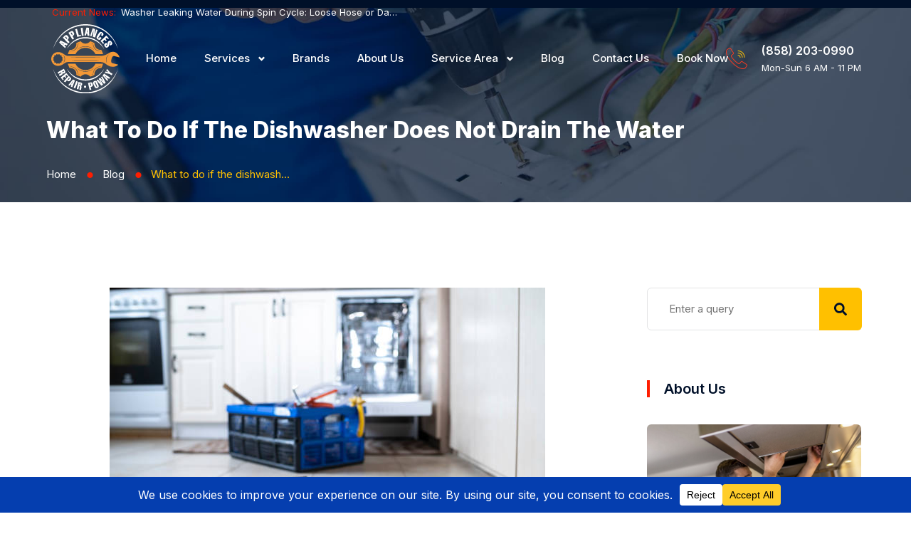

--- FILE ---
content_type: text/html; charset=UTF-8
request_url: https://appliancerepair-poway.com/blog/what-to-do-if-the-dishwasher-does-not-drain-the-water/
body_size: 77045
content:
<!doctype html><html lang="en-US" prefix="og: https://ogp.me/ns#" class="no-js"><head> <script type="application/ld+json">{
		  "@context" : "https://schema.org",
		  "@type" : "WebSite",
		  "name" : "Poway Appliance Service Center",
		  "url" : "https://appliancerepair-poway.com/"
		}</script> <meta charset="UTF-8"><style id="litespeed-ccss">.post-template-default.single main{background-color:rgba(255,255,255,.95)}.nav-previous label,.nav-next label,.nav-previous>a,.nav-next>a{color:#f56800}.nav-previous a,.nav-next a,.entry-meta a,.post .entry-meta i{color:#768188}[class*=layout5] article .entry-meta>span:after,[class*=layout5] .thumb span.data,[class*=layout5] .entry-thumbnail span.data{background-color:#f56800}.nav-links.skin2 .nav-previous:after,.search-form input[type=submit]{background-color:#768188}body{font-size:15px;color:#4c4c4d;font-weight:400;background-color:#fff;overflow:hidden}.nav-links.skin2 .nav-previous svg,.nav-links.skin2 .nav-next svg{fill:#4c4c4d}body,button,input{font-family:Inter}h1,h5,h6{font-family:Inter}h1{color:#001029;font-weight:800;font-size:60px;line-height:70px;text-transform:capitalize;margin:20px 0}h5,h6{color:#001029;font-weight:800;font-size:25px;line-height:40px;text-transform:capitalize;margin:20px 0 10px}h5{font-size:22px;line-height:32px}h6{font-size:17px;line-height:25px}.nav-previous>span>a,.nav-next>span>a,.single .entry-thumbnail{border-radius:0}*{box-sizing:border-box}*:before,*:after{box-sizing:border-box}html{margin:0;overflow-x:hidden!important;height:100%}body{line-height:1.7;-webkit-text-size-adjust:100%;-ms-text-size-adjust:100%;margin:0;-ms-word-wrap:break-word;word-break:break-word}article,aside,main,nav,section{display:block}b{font-weight:700}img{border:0;max-width:100%}img.size-full,img.size-large,img.wp-post-image{height:auto;max-width:100%;display:flex;margin:0 auto}svg:not(:root){overflow:hidden}button,input{margin:0}button{overflow:visible}button{text-transform:none}button,input[type=submit]{-webkit-appearance:button}button::-moz-focus-inner,input::-moz-focus-inner{border:0;padding:0}input{line-height:normal}.screen-reader-text{clip:rect(1px,1px,1px,1px);position:absolute!important;height:1px;width:1px;overflow:hidden}button,input{font-size:16px;line-height:1.5;border:0;outline:0}p{margin:10px 0 25px}i{font-style:italic}html body input:not([type=checkbox]):not([type=submit]){background-color:transparent;color:#3d3d3d;border-radius:0;border-width:1px;border-style:solid;border-color:#999;height:50px;line-height:50px;box-sizing:border-box;outline:0;max-width:100%}html body input:not([type=checkbox]):not([type=submit]){padding:0 18px}main input[type=submit]{display:block;border-radius:0;border-width:0;border-style:solid;border-color:transparent;background-color:#ddd;box-shadow:none;color:#333;font-size:14px;text-transform:uppercase;padding:0 40px;text-shadow:none;line-height:44px;outline:0;font-weight:700;outline:0;margin:0 auto}ul{margin:0 0 1.5em 1em}ul{list-style:disc}ul li ul{list-style-type:circle}li>ul{margin-bottom:0;margin-left:0}.nav-links{display:block;width:100%;margin:30px auto 0 auto;padding:0;list-style:none;text-align:center}.nav-links .metadata,.nav-links .metadata a{color:#8b8b8b;text-transform:uppercase;font-size:12px}.nav-links .metadata,.nav-links .metadata span a{display:inline-block}.nav-previous,.nav-next{width:50%}.nav-previous{float:left;margin-right:0}.nav-next{float:right;text-align:right;margin-left:0}.nav-previous,.nav-next{margin-bottom:50px}.nav-next a{text-align:right}.nav-previous a,.nav-next a{outline:0;text-decoration:none;padding:0;margin-bottom:0;white-space:normal;border:0;border-radius:0;-moz-box-sizing:border-box;box-sizing:border-box;position:relative;z-index:2}.nav-previous,.nav-previous a{text-align:left}.nav-previous label,.nav-next label{text-transform:uppercase;font-size:14px;letter-spacing:2px}.nav-previous h5,.nav-next h5{font-size:19px;margin:5px 0 10px;text-align:left;line-height:1.3}.nav-previous h5 a,.nav-next h5 a{color:#232323}.nav-next h5{text-align:right}.nav-previous>span>a,.nav-next>span>a{display:block;width:64px;height:64px;text-align:center;border:1px solid #ddd;float:left;margin:30px 30px 30px 0;overflow:hidden}.nav-previous>a,.nav-next>a{display:block}.nav-next>span>a{float:right;margin:30px 0 30px 30px}.nav-previous a svg,.nav-next a svg{width:15px;fill:#333;margin-top:24px}.nav-next svg{transform:rotate(180deg)}html{box-sizing:border-box}*,*:before,*:after{box-sizing:inherit}main:after{content:"";display:block;clear:both}main .widget-area{padding-left:15px;padding-right:15px;border-radius:0;background-color:transparent}main .widget-area:after{content:"";display:block;clear:both}main .cont-box-area{border-radius:0}.cont-box-area:after{content:"";display:block;clear:both}.headline:after{content:"";clear:both;display:block}.blogsidebarpage.rsb{width:75%;float:left}.widget-area.right_sb{width:25%;float:left}.hentry{margin:0}.updated:not(.published){display:none}html main{width:100%;margin:0 auto;padding:80px 15px}body:not(.elementor-page) main .main{max-width:1170px;margin:0 auto}.single main{width:100%;padding:80px 0}.post-template-default.single main{padding:80px 0}.single .postbody{max-width:1170px;margin:0 auto;width:100%;padding:0 15px}.single .blogsidebarpage.rsb .postbody{padding:0}.single .blogsidebarpage .entry-thumbnail{margin-bottom:20px}.entry-meta i{margin-right:0;height:16px;width:0;background-size:contain;float:left}.single .nav-links{margin:0 15% 70px;width:auto;border:1px solid #ddd;padding:0;border-width:1px 0}.single .nav-links .nav-previous,.single .nav-links .nav-next{margin:0;padding:70px 0;position:relative;overflow:hidden}.single .nav-links .nav-previous{padding-right:40px}.single .nav-links .nav-next{padding-left:40px}html main.mainsidebar{padding:80px 15px}.sbcenter{max-width:1170px;margin-left:auto;margin-right:auto}.mainsidebar:after,.sbcenter:after{content:"";display:block;clear:both}.entry-thumbnail{position:relative}.single .entry-thumbnail{margin-bottom:60px;text-align:center;overflow:hidden}.entry-meta .updated{display:none}.entry-meta>span{margin:0 16px 10px 0;display:inline-block;border-right:1px solid #ddd;padding-right:15px;line-height:17px;overflow:hidden}.main article{margin-bottom:50px}.main article:after{content:"";display:block;clear:both;width:100%}.main article>div{display:block}.nav-links.skin2{display:table;width:100%}.nav-links.skin2 img{position:absolute;top:0;left:0;width:auto;max-width:none;z-index:1}.nav-links.skin2 .nav-previous,.nav-links.skin2 .nav-next{position:relative;display:table-cell;float:none;width:50%;vertical-align:middle}.nav-links.skin2 .nav-previous:before,.nav-links.skin2 .nav-next:before{content:'';position:absolute;top:0;left:0;width:100%;height:100%;z-index:2;background-color:rgba(255,255,255,1)}.nav-links.skin2 span,.nav-links.skin2 label,.nav-links.skin2 div{position:relative;z-index:3}.nav-links.skin2 .nav-previous:after{float:right;margin-top:-25px;border-radius:5px;width:3px;height:40px}.nav-links.skin2 .nav-previous>span a{margin-left:40px}.nav-links.skin2 .nav-next>span a{margin-right:40px}.nav-links.skin2 .nav-next svg{transform:rotate(180deg)}.nav-links.skin2 h5{margin:5px 0 10px}.nav-links.skin2 .nav-previous>a,.nav-links.skin2 .nav-next>a{position:absolute;width:100%;height:100%;top:0;left:0;z-index:2}.widget{margin:0 0 35px}.widget_custom_post_widget:after{content:"";display:block;clear:both}.search-form,.search-form label,.search-form input{width:100%;position:relative}.search-form input[type=submit]{border:0;float:left;background-position:center center;background-size:30%;background-repeat:no-repeat;width:50px;text-align:center;line-height:50px;padding:0;position:absolute;top:0;right:0;font-size:0}.search-form input{width:100%}#searchform:after{content:"";display:block;clear:both}#scroller{position:fixed;bottom:50px;right:10%;background-color:rgba(0,0,0,.5);filter:alpha(opacity=50);color:#fff;width:60px;height:60px;border-radius:80px;text-align:center;padding-top:18px;text-decoration:none;z-index:1050;transform:scale(1);opacity:.5;display:none;font-size:0}#scroller svg{width:20px}#scroller span{display:none}img{height:auto;max-width:100%}.clearfix{clear:both}.clearfix:before,.clearfix:after{content:" ";display:table}.clearfix:after{clear:both}.col-lg-3,.col-lg-9,.col-xs-12,.col-sm-12,.col-md-12{position:relative;min-height:1px;padding-left:15px;padding-right:15px}.col-xs-12{float:left}.col-xs-12{width:100%}@media (min-width:768px){.col-sm-12{float:left}.col-sm-12{width:100%}}@media (min-width:992px){.col-md-12{float:left}.col-md-12{width:100%}}@media (min-width:1025px){.col-lg-3,.col-lg-9{float:left}.col-lg-9{width:75%}.col-lg-3{width:25%}}@media screen and (max-width:1024px){body main .cont-box-area{width:100%}.widget-area{display:none}main .cont-box-area.blogsidebarpage{padding-left:0;padding-right:0}.single .blogsidebarpage.rsb .postbody{padding:0 15px}body .cont-box-area.blogsidebarpage.rsb{padding-right:0}body main .cont-box-area.blogsidebarpage{width:100%}}@media screen and (max-width:999px){.widget-area.right_sb{display:none}main .cont-box-area{padding:0}.single .blogsidebarpage .postbody{padding:0 15px}}@media screen and (max-width:768px){ul{margin:0 0 1.5em 1em}body.post-template-default.single main{padding:80px 0 100px}body.single .entry-thumbnail{padding:0;margin-bottom:15px}.entry-meta>span{float:none}html body input:not([type=checkbox]):not([type=submit]){width:100%}main input[type=submit]{max-width:100%;white-space:normal}.entry-meta>span{display:inline-block}.widget-area{margin-bottom:0}.nav-previous a,.nav-next a{white-space:normal;text-align:left}.nav-links.skin2 .nav-previous,.nav-links.skin2 .nav-next{display:block}body.single .nav-links .nav-previous,body.single .nav-links .nav-next{display:block;width:100%}body.single .nav-links .nav-next{padding-top:0}}@media screen and (max-width:601px){body.single .nav-links .nav-previous,body.single .nav-links .nav-next{padding-right:0;padding-left:0}.single .nav-links.skin2>div{padding:50px 15px}body main .cont-box-area{padding-left:0;padding-right:0}.main article>div{display:block}.nav-previous,.nav-next{display:block;width:100%}}@media screen and (max-width:540px){ul{margin:0 0 1.5em}.entry-meta .author{display:none}}@media screen and (max-width:480px){.nav-next a{text-align:right}}.single .slayout5 .nav-links{margin:0 0 70px}@media screen and (max-width:600px){.slayout5 .nav-links.skin2>div>span a{display:none}}body [class*=layout5] article{display:block;margin-bottom:30px}body [class*=layout5] article .entry-meta>span{border-right:0;padding-right:0}[class*=layout5] article .entry-meta>span:after{content:'';display:inline-block;width:30px;height:5px;margin:6px 0 0 17px;float:right}[class*=layout5] article .entry-meta .author i{background-image:none}[class*=layout5] article .entry-meta .date i{background-image:none}[class*=layout5] article .entry-meta .cat i{background-image:none}[class*=layout5] article .entry-meta i{display:none}[class*=layout5] article .entry-meta a{text-decoration:none;display:inline-block}[class*=layout5] .thumb span.data,[class*=layout5] .entry-thumbnail span.data{position:absolute;left:0;padding:10px 20px;color:#fff;z-index:2;font-size:30px;line-height:1;text-align:center}body [class*=layout5] .thumb span.data span,body [class*=layout5] .entry-thumbnail span.data span{display:block;font-size:15px;text-transform:uppercase}:root{--bdt-breakpoint-s:640px;--bdt-breakpoint-m:960px;--bdt-breakpoint-l:1200px;--bdt-breakpoint-xl:1600px}.bdt-nav{margin:0;padding:0;list-style:none}.bdt-nav li>a{display:flex;align-items:center;column-gap:.25em;text-decoration:none}.bdt-nav>li>a{padding:5px 0}.bdt-navbar{display:flex;position:relative}.bdt-navbar-nav{display:flex;margin:0;padding:0;list-style:none}.bdt-navbar-nav>li>a{display:flex;justify-content:center;align-items:center;column-gap:.25em;box-sizing:border-box;min-height:80px;padding:0 15px;font-size:16px;font-family:-apple-system,BlinkMacSystemFont,"Segoe UI",Roboto,"Helvetica Neue",Arial,"Noto Sans",sans-serif,"Apple Color Emoji","Segoe UI Emoji","Segoe UI Symbol","Noto Color Emoji";text-decoration:none}.bdt-navbar-nav>li>a{color:#999}.bdt-navbar-dropdown{display:none;position:absolute;z-index:1020;box-sizing:border-box;width:200px;padding:15px;background:#f8f8f8;color:#666}.bdt-navbar-dropdown-nav>li>a{color:#999}.bdt-offcanvas{display:none;position:fixed;top:0;bottom:0;left:0;z-index:1000}.bdt-offcanvas-bar{position:absolute;top:0;bottom:0;left:-270px;box-sizing:border-box;width:270px;padding:20px;background:#222;overflow-y:auto;-webkit-overflow-scrolling:touch}@media (min-width:960px){.bdt-offcanvas-bar{left:-350px;width:350px;padding:40px}}.bdt-offcanvas-close{position:absolute;z-index:1000;top:20px;right:20px;padding:5px}:root{--bdt-leader-fill-content:.}.bdt-flex{display:flex}.bdt-flex:before,.bdt-flex:after{display:none}.bdt-flex-center{justify-content:center}.bdt-flex-middle{align-items:center}.bdt-heading-title:before{content:none}.bdt-ep-button{font-size:14px;color:#666;font-weight:700}.bdt-ep-button.bdt-ep-button-size-md{padding:15px 30px}.bdt-flex-align-right{order:99}.bdt-navbar-nav>li>a{position:relative}.elementor-button svg{width:1.2em}ul{box-sizing:border-box}:root{--wp--preset--font-size--normal:16px;--wp--preset--font-size--huge:42px}.screen-reader-text{clip:rect(1px,1px,1px,1px);word-wrap:normal!important;border:0;-webkit-clip-path:inset(50%);clip-path:inset(50%);height:1px;margin:-1px;overflow:hidden;padding:0;position:absolute;width:1px}body{--wp--preset--color--black:#000;--wp--preset--color--cyan-bluish-gray:#abb8c3;--wp--preset--color--white:#fff;--wp--preset--color--pale-pink:#f78da7;--wp--preset--color--vivid-red:#cf2e2e;--wp--preset--color--luminous-vivid-orange:#ff6900;--wp--preset--color--luminous-vivid-amber:#fcb900;--wp--preset--color--light-green-cyan:#7bdcb5;--wp--preset--color--vivid-green-cyan:#00d084;--wp--preset--color--pale-cyan-blue:#8ed1fc;--wp--preset--color--vivid-cyan-blue:#0693e3;--wp--preset--color--vivid-purple:#9b51e0;--wp--preset--gradient--vivid-cyan-blue-to-vivid-purple:linear-gradient(135deg,rgba(6,147,227,1) 0%,#9b51e0 100%);--wp--preset--gradient--light-green-cyan-to-vivid-green-cyan:linear-gradient(135deg,#7adcb4 0%,#00d082 100%);--wp--preset--gradient--luminous-vivid-amber-to-luminous-vivid-orange:linear-gradient(135deg,rgba(252,185,0,1) 0%,rgba(255,105,0,1) 100%);--wp--preset--gradient--luminous-vivid-orange-to-vivid-red:linear-gradient(135deg,rgba(255,105,0,1) 0%,#cf2e2e 100%);--wp--preset--gradient--very-light-gray-to-cyan-bluish-gray:linear-gradient(135deg,#eee 0%,#a9b8c3 100%);--wp--preset--gradient--cool-to-warm-spectrum:linear-gradient(135deg,#4aeadc 0%,#9778d1 20%,#cf2aba 40%,#ee2c82 60%,#fb6962 80%,#fef84c 100%);--wp--preset--gradient--blush-light-purple:linear-gradient(135deg,#ffceec 0%,#9896f0 100%);--wp--preset--gradient--blush-bordeaux:linear-gradient(135deg,#fecda5 0%,#fe2d2d 50%,#6b003e 100%);--wp--preset--gradient--luminous-dusk:linear-gradient(135deg,#ffcb70 0%,#c751c0 50%,#4158d0 100%);--wp--preset--gradient--pale-ocean:linear-gradient(135deg,#fff5cb 0%,#b6e3d4 50%,#33a7b5 100%);--wp--preset--gradient--electric-grass:linear-gradient(135deg,#caf880 0%,#71ce7e 100%);--wp--preset--gradient--midnight:linear-gradient(135deg,#020381 0%,#2874fc 100%);--wp--preset--font-size--small:13px;--wp--preset--font-size--medium:20px;--wp--preset--font-size--large:36px;--wp--preset--font-size--x-large:42px;--wp--preset--spacing--20:.44rem;--wp--preset--spacing--30:.67rem;--wp--preset--spacing--40:1rem;--wp--preset--spacing--50:1.5rem;--wp--preset--spacing--60:2.25rem;--wp--preset--spacing--70:3.38rem;--wp--preset--spacing--80:5.06rem;--wp--preset--shadow--natural:6px 6px 9px rgba(0,0,0,.2);--wp--preset--shadow--deep:12px 12px 50px rgba(0,0,0,.4);--wp--preset--shadow--sharp:6px 6px 0px rgba(0,0,0,.2);--wp--preset--shadow--outlined:6px 6px 0px -3px rgba(255,255,255,1),6px 6px rgba(0,0,0,1);--wp--preset--shadow--crisp:6px 6px 0px rgba(0,0,0,1)}.abew-breadcrumb{max-width:200px;display:inline-block;text-overflow:ellipsis;white-space:nowrap;overflow:hidden;float:none}.abew-breadcrumbs>span,.abew-breadcrumbs>a{line-height:24px;display:inline-block;float:left;overflow:hidden}body .abew-breadcrumbs{float:none;margin:0 auto;clear:both;display:inline-block;width:auto}.abew-breadcrumbs .divider{display:inline-block;overflow:hidden}.abew-breadcrumbs:after{content:"";display:block;clear:both}@media screen and (max-width:768px){.abew-breadcrumbs>span,.abew-breadcrumbs>a{display:inline;float:none}}@media only screen and (max-width:400px){.abew-breadcrumbs>span,.abew-breadcrumbs>a{float:none}}.elementor-default .main article{margin-bottom:0}html body input:not([type=checkbox]):not([type=submit]){width:100%}html body input:not([type=checkbox]):not([type=submit]){height:60px}.topLinks .bdt-icon-heading{margin-bottom:0!important}.top_sec_head .elementor-column-gap-default>.elementor-column>.elementor-element-populated{padding:5px 15px}.mobMenu .bdt-offcanvas-bar{left:unset;right:-320px}.mobMenu .bdt-offcanvas{right:0}.bdt-offcanvas .bdt-offcanvas-close{width:25px;height:24px;background-repeat:no-repeat;background-image:url("data:image/svg+xml,%3Csvg width='25' height='24' viewBox='0 0 25 24' xmlns='http://www.w3.org/2000/svg'%3E%3Crect x='0.675903' y='21.7028' width='30' fill='%23ffffff' height='3' transform='rotate(-45 0.675903 21.7028)' /%3E%3Crect x='2.79723' y='0.489594' width='30' fill='%23ffffff' height='3' transform='rotate(45 2.79723 0.489594)'/%3E%3C/svg%3E")}.mobMenu .metismenu{text-align:left!important}.bdt-offcanvas .bdt-offcanvas-close{background-color:transparent!important;border:0!important;padding:0}.bdt-news-ticker .bdt-news-ticker-content ul li a{padding:0!important}.top_soc_icon:before{content:"";display:inline-flex;width:1px;height:18px;position:absolute;top:7px;left:-25px;background-color:rgba(255,255,255,.4)}.main_menu:before{content:"";display:inline-flex;width:1px;height:30px;position:absolute;top:25px;left:-35px;background-color:rgba(0,16,41,.2)}.top_tel_icon:before{content:"";display:inline-flex;width:1px;height:30px;position:absolute;top:10px;left:-40px;background-color:#ff1e01}.rw_side_clip{clip-path:polygon(3.5% 0,100% 0%,96.5% 100%,0% 100%);margin-right:-30px;margin-left:-30px;width:110%!important}.icon_list_footer_ico .elementor-icon-list-icon{top:-2px;position:relative}.foo_icon .bdt-advanced-icon-box-title{padding-bottom:6px;display:inline-block}.sec_inner_02 .top_tel_icon:before,.sec_inner_02 .main_menu:before{background-color:rgba(255,255,255,.4)}.side_srv_item .elementor-heading-title:before{content:"";display:inline-flex;width:4px;height:24px;position:relative;top:5px;margin-right:20px;background-color:#ff1e01}.search-form input[type=submit]{background-size:auto;width:60px;height:60px;padding-left:16px!important;border-color:transparent!important;border-radius:0 6px 6px 0!important;margin-right:-1px;background-image:url("data:image/svg+xml,%3Csvg width='18' height='19' viewBox='0 0 18 19' fill='none' xmlns='http://www.w3.org/2000/svg'%3E%3Cpath d='M17.7539 15.8242C17.918 15.9883 18 16.1875 18 16.4219C18 16.6562 17.918 16.8555 17.7539 17.0195L16.7695 18.0039C16.6055 18.168 16.4062 18.25 16.1719 18.25C15.9375 18.25 15.7383 18.168 15.5742 18.0039L12.0586 14.4883C11.8945 14.3242 11.8125 14.125 11.8125 13.8906V13.3281C10.5 14.3594 9 14.875 7.3125 14.875C5.29688 14.875 3.57422 14.1602 2.14453 12.7305C0.714844 11.3008 0 9.57812 0 7.5625C0 5.54688 0.714844 3.82422 2.14453 2.39453C3.57422 0.964844 5.29688 0.25 7.3125 0.25C9.32812 0.25 11.0508 0.964844 12.4805 2.39453C13.9102 3.82422 14.625 5.54688 14.625 7.5625C14.625 9.25 14.1094 10.75 13.0781 12.0625H13.6406C13.875 12.0625 14.0742 12.1445 14.2383 12.3086L17.7539 15.8242ZM4.11328 10.7617C5.00391 11.6289 6.07031 12.0625 7.3125 12.0625C8.55469 12.0625 9.60938 11.6289 10.4766 10.7617C11.3672 9.87109 11.8125 8.80469 11.8125 7.5625C11.8125 6.32031 11.3672 5.26562 10.4766 4.39844C9.60938 3.50781 8.55469 3.0625 7.3125 3.0625C6.07031 3.0625 5.00391 3.50781 4.11328 4.39844C3.24609 5.26562 2.8125 6.32031 2.8125 7.5625C2.8125 8.80469 3.24609 9.87109 4.11328 10.7617Z' fill='%23001029'/%3E%3C/svg%3E%0A")}html main.mainsidebar{padding:120px 15px 190px}html main{padding:120px 15px 190px}.blogsidebarpage.rsb{width:70%}.widget-area.right_sb{width:30%}.widget-area.right_sb{padding-left:35px}.blogsidebarpage.rsb{padding-right:25px}.post-template-default.single main{padding:120px 0}.widget{margin:0 0 60px}.single .slayout5 .nav-links{display:none}[class*=layout5] .thumb span.data{left:50px;bottom:60px;padding:15px 25px;background-color:#ff1e01;color:#fff;font-size:26px;font-weight:700;position:absolute;z-index:2;text-align:center;border-radius:6px}[class*=layout5] .entry-thumbnail span.data,.related span.data{display:none}body [class*=layout5] .thumb span.data span,body [class*=layout5] .entry-thumbnail span.data span{font-size:15px;text-transform:none;font-weight:400;display:block}[class*=layout5] article .entry-meta>span:after{display:none}.entry-meta .cat a>span{display:none}.entry-meta>span.author{display:none}.entry-meta>span{margin:0 24px 10px 0}[class*=layout5] article .entry-meta a,.entry-meta>span{font-weight:400;font-size:13px;color:#7e7f80;text-decoration:none;line-height:17px}body [class*=layout5] article{margin-bottom:80px!important}.tags-links b{display:none}.rblock .entry-meta>span.author{display:none}[class*=layout5] .thumb span.data>span,[class*=layout5] .entry-thumbnail span.data>span{padding-top:5px}.single .blogsidebarpage .entry-thumbnail{margin-bottom:35px}.entry-meta>span{border-right:0}@media (min-width:1025px) and (max-width:1440px){.main_menu .bdt-navbar-nav{margin-right:-80px}.top_sec_head .elementor-widget-social-icons{display:none}.top_sec_head .elementor-column:first-child{width:45%!important}.top_sec_head .elementor-column:last-child{width:55%!important}.top_tel_icon:before,.main_menu:before{display:none}.sec_head_menu .elementor-column:first-child{width:15%!important}.sec_head_menu .elementor-column:nth-child(2){width:65%!important}.sec_head_menu .elementor-column:nth-child(3){width:10%!important}.sec_head_menu .elementor-column:last-child{width:25%!important}}@media screen and (max-width:1024px){.elementor-widget-bdt-vertical-menu{padding-top:100px}.mobMenu .bdt-offcanvas-button-wrapper{display:flex}.rw_side_clip{clip-path:none;margin-right:0;margin-left:0;width:100%}.bdt-advanced-heading .bdt-main-heading{z-index:0!important}html main.mainsidebar{padding:120px 15px 100px}.post-template-default.single main{padding:120px 0 50px}}@media screen and (max-width:999px){.abew-breadcrumbs .divider{display:inline!important;position:relative;top:-2px}html .elementor-position-left .bdt-icon-heading>.bdt-advanced-icon-box-icon{margin-right:20px!important;margin-left:0!important;margin-bottom:0!important}}@media screen and (max-width:767px){.head_inner h1{font-size:48px!important;line-height:56px!important}}@media screen and (max-width:480px){.head_inner h1{font-size:36px!important;line-height:42px!important}[class*=layout5] .thumb span.data{display:none}}@media screen and (max-width:360px){body .abew-breadcrumbs{display:block;width:100%;max-width:100%;overflow:hidden;text-align:center}.head_inner h1{font-size:32px!important;line-height:40px!important}.bdt-ep-button.bdt-ep-button-size-md{width:100%;display:flex;justify-content:center}.elementor-widget-bdt-advanced-button{width:100%!important}main input[type=submit]{width:100%}.foo_icon .bdt-advanced-icon-box-sub-title{font-size:17px!important}.elementor-heading-title{text-align:center!important}.head_inner h1{text-align:center}}@media (min-width:768px) .header-review-card{display:inline-block;min-width:270px;text-align:left}@media (min-width:768px) .call-appliance-repair-now{position:absolute;width:80px;bottom:0;right:0}@media (min-width:768px) .header-review-card-title{font-size:16px}@media (min-width:768px) .header-review-card-rating{color:#df7e28;font-size:12px;font-weight:700}.elementor-kit-10 button,.elementor-kit-10 input[type=submit],.elementor-kit-10 .elementor-button{background-color:#ff1e01}.elementor-heading-title{padding:0;margin:0;line-height:1}.elementor-widget-heading .elementor-heading-title[class*=elementor-size-]>a{color:inherit;font-size:inherit;line-height:inherit}.elementor-widget-social-icons.elementor-grid-0 .elementor-widget-container{line-height:1;font-size:0}.elementor-widget-social-icons .elementor-grid{grid-column-gap:var(--grid-column-gap,5px);grid-row-gap:var(--grid-row-gap,5px);grid-template-columns:var(--grid-template-columns);justify-content:var(--justify-content,center);justify-items:var(--justify-content,center)}.elementor-icon.elementor-social-icon{font-size:var(--icon-size,25px);line-height:var(--icon-size,25px);width:calc(var(--icon-size,25px) + (2*var(--icon-padding,.5em)));height:calc(var(--icon-size,25px) + (2*var(--icon-padding,.5em)))}.elementor-social-icon{--e-social-icon-icon-color:#fff;display:inline-flex;background-color:#69727d;align-items:center;justify-content:center;text-align:center}.elementor-social-icon i{color:var(--e-social-icon-icon-color)}.elementor-social-icon:last-child{margin:0}.elementor-social-icon-facebook-f{background-color:#3b5998}.elementor-social-icon-instagram{background-color:#262626}.elementor-social-icon-twitter{background-color:#1da1f2}.elementor-social-icon-yelp{background-color:#af0606}.elementor-shape-rounded .elementor-icon.elementor-social-icon{border-radius:10%}.elementor-widget-image{text-align:center}.elementor-widget-image a{display:inline-block}.elementor-widget-image a img[src$=".svg"]{width:48px}.elementor-widget-image img{vertical-align:middle;display:inline-block}.st11{fill:#eb3c25}.st22{fill:#ffc000}.st11{fill:#eb3c25}.st22{fill:#ffc000}.elementor-widget .elementor-icon-list-items{list-style-type:none;margin:0;padding:0}.elementor-widget .elementor-icon-list-item{margin:0;padding:0;position:relative}.elementor-widget .elementor-icon-list-item:after{position:absolute;bottom:0;width:100%}.elementor-widget .elementor-icon-list-item,.elementor-widget .elementor-icon-list-item a{display:flex;font-size:inherit;align-items:var(--icon-vertical-align,center)}.elementor-widget .elementor-icon-list-icon+.elementor-icon-list-text{align-self:center;padding-left:5px}.elementor-widget .elementor-icon-list-icon{display:flex;position:relative;top:var(--icon-vertical-offset,initial)}.elementor-widget .elementor-icon-list-icon i{width:1.25em;font-size:var(--e-icon-list-icon-size)}.elementor-widget.elementor-widget-icon-list .elementor-icon-list-icon{text-align:var(--e-icon-list-icon-align)}.elementor-widget.elementor-list-item-link-full_width a{width:100%}.elementor-widget:not(.elementor-align-right) .elementor-icon-list-item:after{left:0}.elementor-widget:not(.elementor-align-left) .elementor-icon-list-item:after{right:0}@media (min-width:-1){.elementor-widget:not(.elementor-widescreen-align-right) .elementor-icon-list-item:after{left:0}.elementor-widget:not(.elementor-widescreen-align-left) .elementor-icon-list-item:after{right:0}}@media (max-width:-1){.elementor-widget:not(.elementor-laptop-align-right) .elementor-icon-list-item:after{left:0}.elementor-widget:not(.elementor-laptop-align-left) .elementor-icon-list-item:after{right:0}}@media (max-width:-1){.elementor-widget:not(.elementor-tablet_extra-align-right) .elementor-icon-list-item:after{left:0}.elementor-widget:not(.elementor-tablet_extra-align-left) .elementor-icon-list-item:after{right:0}}@media (max-width:1024px){.elementor-widget:not(.elementor-tablet-align-right) .elementor-icon-list-item:after{left:0}.elementor-widget:not(.elementor-tablet-align-left) .elementor-icon-list-item:after{right:0}}@media (max-width:-1){.elementor-widget:not(.elementor-mobile_extra-align-right) .elementor-icon-list-item:after{left:0}.elementor-widget:not(.elementor-mobile_extra-align-left) .elementor-icon-list-item:after{right:0}}@media (max-width:767px){.elementor-widget:not(.elementor-mobile-align-right) .elementor-icon-list-item:after{left:0}.elementor-widget:not(.elementor-mobile-align-left) .elementor-icon-list-item:after{right:0}}.st11{fill:#eb3c25}.st22{fill:#ffc000}.bdt-news-ticker{position:relative;display:block;background-color:#000;width:100%;height:40px;box-sizing:border-box;line-height:40px;overflow:hidden;border-radius:2px;text-align:auto;font-size:14px}.bdt-news-ticker .bdt-news-ticker-label{background-color:#14abf4;left:0;top:0;bottom:0;height:100%;position:absolute;text-align:center;color:#fff;font-weight:700;z-index:3;padding:0 15px;white-space:nowrap;font-size:12px;line-height:inherit}.bdt-news-ticker .bdt-news-ticker-label:after{content:'';position:absolute;right:-15px;border:8px solid transparent;border-left-color:#14abf4;top:50%;transform:translateY(-50%)}.bdt-news-ticker .bdt-news-ticker-content{position:absolute;left:0;top:0;bottom:0;height:100%;right:0;overflow:hidden;line-height:inherit}.bdt-news-ticker .bdt-news-ticker-content:after,.bdt-news-ticker .bdt-news-ticker-content:before{content:'';height:100%;position:absolute;box-shadow:0 0 12px 12px #000;width:1px;z-index:1;top:0}.bdt-news-ticker .bdt-news-ticker-content:before{left:-1px}.bdt-news-ticker .bdt-news-ticker-content:after{right:-1px}.bdt-news-ticker .bdt-news-ticker-content *{color:#fff}.bdt-news-ticker .bdt-news-ticker-content ul{display:block;height:100%;list-style:none;padding:0;margin:0;left:0;bottom:0;width:100%;position:absolute}.bdt-news-ticker .bdt-news-ticker-content ul li{white-space:nowrap;overflow:hidden!important;text-overflow:ellipsis;text-decoration:none;position:absolute;width:100%;display:none;color:#333}.bdt-news-ticker .bdt-news-ticker-content ul li a{white-space:nowrap;text-overflow:ellipsis;text-decoration:none;padding:0 12px;position:relative;display:block;overflow:hidden}.bdt-advanced-icon-box .bdt-icon-wrapper{display:inline-block;line-height:1;color:#818a91;font-size:48px;width:48px;height:auto;text-align:center;position:relative;box-sizing:content-box}.bdt-advanced-icon-box .bdt-icon-wrapper i,.bdt-advanced-icon-box .bdt-icon-wrapper svg{position:relative;display:block;z-index:1;margin:auto}.bdt-advanced-icon-box .bdt-icon-wrapper i:before,.bdt-advanced-icon-box .bdt-icon-wrapper svg:before{position:absolute;left:50%;transform:translateX(-50%)}.bdt-advanced-icon-box .bdt-icon-wrapper i{width:1em;height:1em}.bdt-advanced-icon-box .bdt-advanced-icon-box-content{-webkit-transform:translateY(var(--ep-advanced-icon-box-content-v-offset,0));transform:translateY(var(--ep-advanced-icon-box-content-v-offset,0))}.elementor-widget-bdt-advanced-icon-box.elementor-position-left .bdt-advanced-icon-box-icon{-webkit-transform:translate(var(--ep-advanced-icon-box-icon-left-h-offset,0),var(--ep-advanced-icon-box-icon-left-v-offset,0));transform:translate(var(--ep-advanced-icon-box-icon-left-h-offset,0),var(--ep-advanced-icon-box-icon-left-v-offset,0))}.elementor-widget-bdt-advanced-icon-box.bdt-icon-effect-none .bdt-advanced-icon-box .bdt-icon-wrapper:after{content:'';position:absolute;width:100%;height:100%;z-index:-1;opacity:0;top:0;left:0}.elementor-widget-bdt-advanced-icon-box .bdt-advanced-icon-box{text-align:center}.elementor-widget-bdt-advanced-icon-box .bdt-advanced-icon-box-title{font-weight:700;font-size:1.25rem}.elementor-widget-bdt-advanced-icon-box .bdt-advanced-icon-box-title a{color:inherit}.elementor-widget-bdt-advanced-icon-box .bdt-advanced-icon-box-sub-title{font-size:14px;margin-top:-20px;margin-bottom:20px}.elementor-widget-bdt-advanced-icon-box .bdt-icon-heading{margin-bottom:20px}.elementor-widget-bdt-advanced-icon-box .bdt-icon-heading .bdt-advanced-icon-box-title,.elementor-widget-bdt-advanced-icon-box .bdt-icon-heading .bdt-advanced-icon-box-sub-title{margin-bottom:0;margin-top:0}.elementor-widget-bdt-advanced-icon-box .bdt-advanced-icon-box{text-align:center}.elementor-widget-bdt-advanced-icon-box .bdt-advanced-icon-box-title{font-weight:700;font-size:1.25rem}.elementor-widget-bdt-advanced-icon-box .bdt-advanced-icon-box-title a{color:inherit}@media (min-width:768px){.elementor-widget-bdt-advanced-icon-box.elementor-position-left .bdt-advanced-icon-box{display:flex;text-align:left;flex-direction:row}.elementor-widget-bdt-advanced-icon-box.elementor-position-left .bdt-advanced-icon-box-icon{flex:0 0 auto}}.bdt-navbar-parent-indicator-yes ul>li.bdt-parent>a{position:relative}.bdt-navbar-parent-indicator-yes ul>li.bdt-parent>a:after{font:normal normal normal 9px/1 element-pack;position:relative;line-height:inherit;content:"\e910";top:1px;margin-left:12px;background:0 0!important}.bdt-vertical-menu .sidebar-nav{width:100%}.bdt-vertical-menu .sidebar-nav ul{padding:0;margin:0;list-style:none}.bdt-vertical-menu .sidebar-nav ul li{margin:0}.bdt-vertical-menu .sidebar-nav .metismenu{display:-webkit-box;display:-ms-flexbox;display:flex;-webkit-box-orient:vertical;-webkit-box-direction:normal;-ms-flex-direction:column;flex-direction:column;background-color:#1e87f0}.bdt-vertical-menu .sidebar-nav .metismenu>li>ul{background-color:#1e87f0}.bdt-vertical-menu .sidebar-nav .metismenu>li{display:-webkit-box;display:-ms-flexbox;display:flex;-webkit-box-orient:vertical;-webkit-box-direction:normal;-ms-flex-direction:column;flex-direction:column;position:relative}.bdt-vertical-menu .sidebar-nav .metismenu>li:nth-child(1)>a{margin-top:0!important}.bdt-vertical-menu .sidebar-nav .metismenu a{position:relative;display:block;padding:15px 40px 15px 15px;color:#fff;outline-width:0}@media (min-width:960px){.sidebar-nav .metismenu li{position:relative}}.metismenu .has-arrow{position:relative}.metismenu .has-arrow:after{position:absolute;content:'';width:.5em;height:.5em;border-width:1px 0 0 1px;border-style:solid;border-color:currentColor;border-color:initial;right:1em;transform:rotate(-45deg) translate(0,-50%);transform-origin:top;top:50%}.bdt-offcanvas-button{outline:none}.bdt-offcanvas .bdt-offcanvas-bar{word-wrap:break-word}.bdt-advanced-heading{position:relative}.bdt-advanced-heading .bdt-heading-title{margin:0;padding:0}.bdt-advanced-heading .bdt-main-heading{position:relative}.bdt-advanced-heading .bdt-main-heading>.bdt-main-heading-inner{display:inline-flex;box-sizing:border-box}.bdt-advanced-heading .bdt-main-heading{display:inline-block;vertical-align:middle}.bdt-ep-button{display:inline-block;text-transform:uppercase;outline:none;position:relative;z-index:0;text-align:center;overflow:hidden}.bdt-ep-button .bdt-ep-button-icon{position:relative;display:inline-flex;z-index:0}.bdt-ep-button .bdt-ep-button-icon .bdt-ep-button-icon-inner{display:inline-flex}.bdt-ep-button .bdt-ep-button-icon i{height:1em;width:1em}.bdt-ep-button .bdt-ep-button-text{position:relative;display:inline-block;z-index:0}.bdt-ep-button .bdt-ep-button-content-wrapper{display:flex;align-items:center}.bdt-ep-button:after{content:'';position:absolute;z-index:-1;background:#666}.bdt-ep-button.bdt-ep-button-effect-a:after{width:100%;height:100%;top:0;left:0;opacity:0}.elementor-screen-only,.screen-reader-text{position:absolute;top:-10000em;width:1px;height:1px;margin:-1px;padding:0;overflow:hidden;clip:rect(0,0,0,0);border:0}.elementor *,.elementor :after,.elementor :before{box-sizing:border-box}.elementor a{box-shadow:none;text-decoration:none}.elementor img{height:auto;max-width:100%;border:none;border-radius:0;box-shadow:none}.elementor-widget-wrap .elementor-element.elementor-widget__width-auto{max-width:100%}.elementor-element{--flex-direction:initial;--flex-wrap:initial;--justify-content:initial;--align-items:initial;--align-content:initial;--gap:initial;--flex-basis:initial;--flex-grow:initial;--flex-shrink:initial;--order:initial;--align-self:initial;flex-basis:var(--flex-basis);flex-grow:var(--flex-grow);flex-shrink:var(--flex-shrink);order:var(--order);align-self:var(--align-self)}.elementor-align-right{text-align:right}.elementor-align-right .elementor-button{width:auto}.elementor-align-left{text-align:left}@media (max-width:1024px){.elementor-tablet-align-right{text-align:right}.elementor-tablet-align-right .elementor-button{width:auto}}@media (max-width:767px){.elementor-mobile-align-left{text-align:left}}:root{--page-title-display:block}.elementor-section{position:relative}.elementor-section .elementor-container{display:flex;margin-right:auto;margin-left:auto;position:relative}@media (max-width:1024px){.elementor-section .elementor-container{flex-wrap:wrap}}.elementor-section.elementor-section-boxed>.elementor-container{max-width:1140px}.elementor-widget-wrap{position:relative;width:100%;flex-wrap:wrap;align-content:flex-start}.elementor:not(.elementor-bc-flex-widget) .elementor-widget-wrap{display:flex}.elementor-widget-wrap>.elementor-element{width:100%}.elementor-widget{position:relative}.elementor-widget:not(:last-child){margin-bottom:20px}.elementor-widget:not(:last-child).elementor-widget__width-auto{margin-bottom:0}.elementor-column{position:relative;min-height:1px;display:flex}.elementor-column-gap-default>.elementor-column>.elementor-element-populated{padding:10px}@media (min-width:768px){.elementor-column.elementor-col-25{width:25%}.elementor-column.elementor-col-33{width:33.333%}.elementor-column.elementor-col-50{width:50%}.elementor-column.elementor-col-100{width:100%}}@media (max-width:767px){.elementor-column{width:100%}}.elementor-grid{display:grid;grid-column-gap:var(--grid-column-gap);grid-row-gap:var(--grid-row-gap)}.elementor-grid .elementor-grid-item{min-width:0}.elementor-grid-0 .elementor-grid{display:inline-block;width:100%;word-spacing:var(--grid-column-gap);margin-bottom:calc(-1*var(--grid-row-gap))}.elementor-grid-0 .elementor-grid .elementor-grid-item{display:inline-block;margin-bottom:var(--grid-row-gap);word-break:break-word}.elementor-button{display:inline-block;line-height:1;background-color:#69727d;font-size:15px;padding:12px 24px;border-radius:3px;color:#fff;fill:#fff;text-align:center}.elementor-button:visited{color:#fff}.elementor-button-content-wrapper{display:flex;justify-content:center}.elementor-button-icon{flex-grow:0;order:5}.elementor-button-icon svg{width:1em;height:auto}.elementor-button.elementor-size-md{font-size:16px;padding:15px 30px;border-radius:4px}.elementor-button .elementor-align-icon-left{margin-right:5px;order:5}.elementor-button span{text-decoration:inherit}.elementor-icon{display:inline-block;line-height:1;color:#69727d;font-size:50px;text-align:center}.elementor-icon i{width:1em;height:1em;position:relative;display:block}.elementor-icon i:before{position:absolute;left:50%;transform:translateX(-50%)}.elementor-element{--swiper-theme-color:#000;--swiper-navigation-size:44px;--swiper-pagination-bullet-size:6px;--swiper-pagination-bullet-horizontal-gap:6px}.animated{animation-duration:1.25s}@media (prefers-reduced-motion:reduce){.animated{animation:none}}.elementor .elementor-element ul.elementor-icon-list-items{padding:0}@media (max-width:767px){.elementor .elementor-hidden-mobile,.elementor .elementor-hidden-phone{display:none}}@media (min-width:768px) and (max-width:1024px){.elementor .elementor-hidden-tablet{display:none}}@media (min-width:1025px) and (max-width:99999px){.elementor .elementor-hidden-desktop{display:none}}.elementor-589 .elementor-element.elementor-element-21d7cdd1:not(.elementor-motion-effects-element-type-background){background-color:#ff1e01}.elementor-589 .elementor-element.elementor-global-13289 .elementor-heading-title{color:var(--e-global-color-1b50f57);font-family:"Inter",Sans-serif;font-size:48px;font-weight:500;text-transform:capitalize;font-style:normal;line-height:58px}.elementor-589 .elementor-element.elementor-element-9df2794:not(.elementor-motion-effects-element-type-background){background-color:var(--e-global-color-primary)}.elementor-589 .elementor-element.elementor-element-c3391a0.elementor-column.elementor-element[data-element_type="column"]>.elementor-widget-wrap.elementor-element-populated{align-content:center;align-items:center}.elementor-589 .elementor-element.elementor-element-895039a .bdt-news-ticker{height:22px;line-height:22px;background-color:var(--e-global-color-e835663)}.elementor-589 .elementor-element.elementor-element-895039a .bdt-news-ticker .bdt-news-ticker-label-inner{color:#ff1e01;font-family:"Inter",Sans-serif;font-size:13px;font-weight:400;text-transform:none;font-style:normal;text-decoration:none;line-height:22px}.elementor-589 .elementor-element.elementor-element-895039a .bdt-news-ticker .bdt-news-ticker-label{background-color:var(--e-global-color-e835663)}.elementor-589 .elementor-element.elementor-element-895039a .bdt-news-ticker .bdt-news-ticker-label:after{border-left-color:var(--e-global-color-e835663)}.elementor-589 .elementor-element.elementor-element-895039a .bdt-news-ticker .bdt-news-ticker-content a{color:var(--e-global-color-1b50f57)}.elementor-589 .elementor-element.elementor-element-895039a .bdt-news-ticker .bdt-news-ticker-content:before,.elementor-589 .elementor-element.elementor-element-895039a .bdt-news-ticker .bdt-news-ticker-content:after{box-shadow:var(--e-global-color-e835663)}.elementor-589 .elementor-element.elementor-element-895039a .bdt-news-ticker .bdt-news-ticker-content{font-family:"Inter",Sans-serif;font-size:13px;font-weight:400;text-transform:none;font-style:normal;text-decoration:none;line-height:22px}.elementor-589 .elementor-element.elementor-element-895039a>.elementor-widget-container{margin:0 0 0 43px}.elementor-589 .elementor-element.elementor-element-895039a{z-index:1}.elementor-589 .elementor-element.elementor-element-8f1bab8.elementor-column.elementor-element[data-element_type="column"]>.elementor-widget-wrap.elementor-element-populated{align-content:center;align-items:center}.elementor-589 .elementor-element.elementor-element-8f1bab8.elementor-column>.elementor-widget-wrap{justify-content:flex-end}.elementor-589 .elementor-element.elementor-element-122b342{--ep-advanced-icon-box-icon-left-h-offset:0px;--ep-advanced-icon-box-icon-left-v-offset:3px;width:auto;max-width:auto}.elementor-589 .elementor-element.elementor-element-122b342 .bdt-advanced-icon-box .bdt-icon-wrapper{color:#ff1e01;font-size:12px;width:12px;transform:rotate(0deg)}.elementor-589 .elementor-element.elementor-element-122b342.elementor-position-left .bdt-advanced-icon-box-icon{margin-right:10px}.elementor-589 .elementor-element.elementor-element-122b342 .bdt-advanced-icon-box .bdt-icon-wrapper i{transform:rotate(0deg)}.elementor-589 .elementor-element.elementor-element-122b342 .bdt-advanced-icon-box-title{margin-bottom:0}.elementor-589 .elementor-element.elementor-element-122b342 .bdt-advanced-icon-box-content .bdt-advanced-icon-box-title{color:var(--e-global-color-1b50f57);font-family:"Inter",Sans-serif;font-size:13px;font-weight:400;text-transform:none;font-style:normal;text-decoration:none;line-height:22px}.elementor-589 .elementor-element.elementor-element-122b342 .bdt-advanced-icon-box .bdt-icon-heading{margin-bottom:0}.elementor-589 .elementor-element.elementor-element-122b342>.elementor-widget-container{margin:0 33px 0 17px}.elementor-589 .elementor-element.elementor-element-8662703{--ep-advanced-icon-box-icon-left-h-offset:0px;--ep-advanced-icon-box-icon-left-v-offset:3px;width:auto;max-width:auto}.elementor-589 .elementor-element.elementor-element-8662703 .bdt-advanced-icon-box .bdt-icon-wrapper{color:#ff1e01;font-size:12px;width:12px;transform:rotate(0deg)}.elementor-589 .elementor-element.elementor-element-8662703.elementor-position-left .bdt-advanced-icon-box-icon{margin-right:10px}.elementor-589 .elementor-element.elementor-element-8662703 .bdt-advanced-icon-box .bdt-icon-wrapper i{transform:rotate(0deg)}.elementor-589 .elementor-element.elementor-element-8662703 .bdt-advanced-icon-box-title{margin-bottom:0}.elementor-589 .elementor-element.elementor-element-8662703 .bdt-advanced-icon-box-content .bdt-advanced-icon-box-title{color:var(--e-global-color-1b50f57);font-family:"Inter",Sans-serif;font-size:13px;font-weight:400;text-transform:none;font-style:normal;text-decoration:none;line-height:22px}.elementor-589 .elementor-element.elementor-element-8662703>.elementor-widget-container{margin:0 68px 0 0}.elementor-589 .elementor-element.elementor-element-f45242c .elementor-repeater-item-ba20c1e.elementor-social-icon{background-color:var(--e-global-color-e835663)}.elementor-589 .elementor-element.elementor-element-f45242c .elementor-repeater-item-4332984.elementor-social-icon{background-color:var(--e-global-color-e835663)}.elementor-589 .elementor-element.elementor-element-f45242c .elementor-repeater-item-4332984.elementor-social-icon i{color:var(--e-global-color-1b50f57)}.elementor-589 .elementor-element.elementor-element-f45242c .elementor-repeater-item-b5e994c.elementor-social-icon{background-color:var(--e-global-color-e835663)}.elementor-589 .elementor-element.elementor-element-f45242c .elementor-repeater-item-99d07c5.elementor-social-icon{background-color:var(--e-global-color-e835663)}.elementor-589 .elementor-element.elementor-element-f45242c .elementor-repeater-item-99d07c5.elementor-social-icon i{color:var(--e-global-color-1b50f57)}.elementor-589 .elementor-element.elementor-element-f45242c .elementor-repeater-item-b5a0337.elementor-social-icon{background-color:var(--e-global-color-e835663)}.elementor-589 .elementor-element.elementor-element-f45242c .elementor-repeater-item-b5a0337.elementor-social-icon i{color:var(--e-global-color-1b50f57)}.elementor-589 .elementor-element.elementor-element-f45242c{--grid-template-columns:repeat(0,auto);--icon-size:15px;--grid-column-gap:15px;--grid-row-gap:0px;width:auto;max-width:auto}.elementor-589 .elementor-element.elementor-element-f45242c .elementor-widget-container{text-align:right}.elementor-589 .elementor-element.elementor-element-f45242c>.elementor-widget-container{margin:0 48px 0 0}.elementor-589 .elementor-element.elementor-element-173d168>.elementor-container>.elementor-column>.elementor-widget-wrap{align-content:center;align-items:center}.elementor-589 .elementor-element.elementor-element-173d168{z-index:1}.elementor-589 .elementor-element.elementor-element-eabe024>.elementor-element-populated{border-radius:0 0 6px 6px}.elementor-589 .elementor-element.elementor-element-eabe024>.elementor-element-populated{padding:0 15px}.elementor-589 .elementor-element.elementor-element-e5251c3{text-align:left;width:auto;max-width:auto}.elementor-589 .elementor-element.elementor-element-e5251c3 img{width:115px}.elementor-589 .elementor-element.elementor-element-e5251c3>.elementor-widget-container{margin:0 0 0 57px}.elementor-589 .elementor-element.elementor-element-dd74f5a>.elementor-element-populated{padding:0 15px}.elementor-589 .elementor-element.elementor-element-d657d3d .bdt-navbar-container{justify-content:flex-start}.elementor-589 .elementor-element.elementor-element-d657d3d .bdt-navbar-nav>li>a{min-height:79px;color:var(--e-global-color-1b50f57);font-family:"Inter",Sans-serif;font-size:15px;font-weight:500;line-height:24px}.elementor-589 .elementor-element.elementor-element-d657d3d .bdt-navbar-dropdown{padding:0;width:480px}.elementor-589 .elementor-element.elementor-element-d657d3d .bdt-navbar-nav{margin-left:-9px}.elementor-589 .elementor-element.elementor-element-d657d3d .bdt-navbar-nav>li{margin-left:9px}.elementor-589 .elementor-element.elementor-element-d657d3d.bdt-navbar-parent-indicator-yes .bdt-navbar-nav>li.bdt-parent a:after{color:var(--e-global-color-1b50f57)}.elementor-589 .elementor-element.elementor-element-d657d3d .bdt-navbar-dropdown-nav>li>a{color:var(--e-global-color-primary);padding:15px 40px;font-family:"Inter",Sans-serif;font-size:15px;font-weight:400;line-height:24px}.elementor-589 .elementor-element.elementor-element-d657d3d .bdt-navbar-dropdown-nav>li+li{margin-top:0}.elementor-589 .elementor-element.elementor-element-d657d3d>.elementor-widget-container{margin:0 0 0 -8px}.elementor-589 .elementor-element.elementor-element-d657d3d{z-index:1}.elementor-589 .elementor-element.elementor-element-fc4546d.elementor-column>.elementor-widget-wrap{justify-content:flex-end}.elementor-589 .elementor-element.elementor-element-fc4546d>.elementor-element-populated{padding:0 15px 0 0}.elementor-589 .elementor-element.elementor-element-8c966f7.elementor-widget-bdt-advanced-icon-box .bdt-advanced-icon-box{text-align:left}.elementor-589 .elementor-element.elementor-element-8c966f7{--ep-advanced-icon-box-icon-left-h-offset:0px;--ep-advanced-icon-box-icon-left-v-offset:3px;width:auto;max-width:auto}.elementor-589 .elementor-element.elementor-element-8c966f7 .bdt-advanced-icon-box .bdt-icon-wrapper{color:#ff1e01;font-size:30px;width:30px;transform:rotate(0deg)}.elementor-589 .elementor-element.elementor-element-8c966f7.elementor-position-left .bdt-advanced-icon-box-icon{margin-right:20px}.elementor-589 .elementor-element.elementor-element-8c966f7 .bdt-advanced-icon-box .bdt-icon-wrapper svg{transform:rotate(0deg)}.elementor-589 .elementor-element.elementor-element-8c966f7 .bdt-advanced-icon-box-title{margin-bottom:0}.elementor-589 .elementor-element.elementor-element-8c966f7 .bdt-advanced-icon-box-content .bdt-advanced-icon-box-title{color:var(--e-global-color-1b50f57);font-family:"Inter",Sans-serif;font-size:16px;font-weight:600;text-transform:none;line-height:26px}.elementor-589 .elementor-element.elementor-element-8c966f7 .bdt-advanced-icon-box-content .bdt-advanced-icon-box-sub-title{color:var(--e-global-color-1b50f57);font-family:"Inter",Sans-serif;font-size:13px;font-weight:400;text-transform:none;font-style:normal;text-decoration:none;line-height:22px}.elementor-589 .elementor-element.elementor-element-8c966f7 .bdt-advanced-icon-box .bdt-icon-heading{margin-bottom:0}.elementor-589 .elementor-element.elementor-element-8c966f7>.elementor-widget-container{margin:0 55px 0 0}.elementor-589 .elementor-element.elementor-element-fb8afd1 .bdt-offcanvas-button .bdt-offcanvas-button-icon.elementor-align-icon-left{margin-right:8px}.elementor-589 .elementor-element.elementor-element-fb8afd1 .bdt-offcanvas-button{color:var(--e-global-color-1b50f57);background-color:#02010100;border-style:solid;border-color:var(--e-global-color-e835663);border-radius:0;padding:0;font-size:30px}.elementor-589 .elementor-element.elementor-element-fb8afd1 .bdt-offcanvas-button svg{fill:var(--e-global-color-1b50f57)}.elementor-589 .elementor-element.elementor-element-fb8afd1 .bdt-offcanvas .bdt-offcanvas-close{background-color:var(--e-global-color-accent);border-radius:0;padding:0}.elementor-589 .elementor-element.elementor-element-fb8afd1{width:auto;max-width:auto;align-self:flex-end}.elementor-589 .elementor-element.elementor-element-9c4a58c>.elementor-container>.elementor-column>.elementor-widget-wrap{align-content:center;align-items:center}.elementor-589 .elementor-element.elementor-element-9c4a58c{z-index:999}.elementor-589 .elementor-element.elementor-element-d6f15d2>.elementor-element-populated{border-radius:0 0 6px 6px}.elementor-589 .elementor-element.elementor-element-d6f15d2>.elementor-element-populated{padding:0 15px}.elementor-589 .elementor-element.elementor-element-9e0df9a{text-align:left;width:auto;max-width:auto}.elementor-589 .elementor-element.elementor-element-9e0df9a img{width:115px}.elementor-589 .elementor-element.elementor-element-9e0df9a>.elementor-widget-container{margin:0 0 0 57px}.elementor-589 .elementor-element.elementor-element-0be72d1.elementor-column>.elementor-widget-wrap{justify-content:flex-end}.elementor-589 .elementor-element.elementor-element-0be72d1>.elementor-element-populated{padding:0 15px 0 0}.elementor-589 .elementor-element.elementor-element-43363cc.elementor-widget-bdt-advanced-icon-box .bdt-advanced-icon-box{text-align:left}.elementor-589 .elementor-element.elementor-element-43363cc{--ep-advanced-icon-box-icon-left-h-offset:0px;--ep-advanced-icon-box-icon-left-v-offset:3px;width:auto;max-width:auto}.elementor-589 .elementor-element.elementor-element-43363cc .bdt-advanced-icon-box .bdt-icon-wrapper{color:var(--e-global-color-accent);font-size:30px;width:30px;transform:rotate(0deg)}.elementor-589 .elementor-element.elementor-element-43363cc.elementor-position-left .bdt-advanced-icon-box-icon{margin-right:20px}.elementor-589 .elementor-element.elementor-element-43363cc .bdt-advanced-icon-box .bdt-icon-wrapper svg{transform:rotate(0deg)}.elementor-589 .elementor-element.elementor-element-43363cc .bdt-advanced-icon-box-title{margin-bottom:0}.elementor-589 .elementor-element.elementor-element-43363cc .bdt-advanced-icon-box-content .bdt-advanced-icon-box-title{color:var(--e-global-color-1b50f57);font-family:"Inter",Sans-serif;font-size:16px;font-weight:600;text-transform:none;line-height:26px}.elementor-589 .elementor-element.elementor-element-43363cc .bdt-advanced-icon-box-content .bdt-advanced-icon-box-sub-title{color:var(--e-global-color-1b50f57);font-family:"Inter",Sans-serif;font-size:13px;font-weight:400;text-transform:none;font-style:normal;text-decoration:none;line-height:22px}.elementor-589 .elementor-element.elementor-element-43363cc .bdt-advanced-icon-box .bdt-icon-heading{margin-bottom:0}.elementor-589 .elementor-element.elementor-element-43363cc>.elementor-widget-container{margin:0 55px 0 0}.elementor-589 .elementor-element.elementor-element-9d8d41a>.elementor-element-populated{padding:0 15px}.elementor-589 .elementor-element.elementor-element-506d70a .bdt-navbar-container{justify-content:flex-start}.elementor-589 .elementor-element.elementor-element-506d70a .bdt-navbar-nav>li>a{min-height:79px;color:var(--e-global-color-1b50f57);font-family:"Inter",Sans-serif;font-size:15px;font-weight:500;line-height:24px}.elementor-589 .elementor-element.elementor-element-506d70a .bdt-navbar-dropdown{padding:0;width:280px}.elementor-589 .elementor-element.elementor-element-506d70a .bdt-navbar-nav{margin-left:-9px}.elementor-589 .elementor-element.elementor-element-506d70a .bdt-navbar-nav>li{margin-left:9px}.elementor-589 .elementor-element.elementor-element-506d70a.bdt-navbar-parent-indicator-yes .bdt-navbar-nav>li.bdt-parent a:after{color:var(--e-global-color-1b50f57)}.elementor-589 .elementor-element.elementor-element-506d70a .bdt-navbar-dropdown-nav>li>a{color:var(--e-global-color-primary);padding:15px 40px;font-family:"Inter",Sans-serif;font-size:15px;font-weight:400;line-height:24px}.elementor-589 .elementor-element.elementor-element-506d70a .bdt-navbar-dropdown-nav>li+li{margin-top:0}.elementor-589 .elementor-element.elementor-element-506d70a>.elementor-widget-container{margin:0 0 0 -8px}.elementor-589 .elementor-element.elementor-element-094d0b8.elementor-column>.elementor-widget-wrap{justify-content:flex-end}.elementor-589 .elementor-element.elementor-element-094d0b8>.elementor-element-populated{padding:0 15px 0 0}.elementor-589 .elementor-element.elementor-element-3163ccd.elementor-widget-bdt-advanced-icon-box .bdt-advanced-icon-box{text-align:left}.elementor-589 .elementor-element.elementor-element-3163ccd{--ep-advanced-icon-box-icon-left-h-offset:0px;--ep-advanced-icon-box-icon-left-v-offset:3px;width:auto;max-width:auto}.elementor-589 .elementor-element.elementor-element-3163ccd .bdt-advanced-icon-box .bdt-icon-wrapper{color:var(--e-global-color-accent);font-size:30px;width:30px;transform:rotate(0deg)}.elementor-589 .elementor-element.elementor-element-3163ccd.elementor-position-left .bdt-advanced-icon-box-icon{margin-right:20px}.elementor-589 .elementor-element.elementor-element-3163ccd .bdt-advanced-icon-box .bdt-icon-wrapper svg{transform:rotate(0deg)}.elementor-589 .elementor-element.elementor-element-3163ccd .bdt-advanced-icon-box-title{margin-bottom:0}.elementor-589 .elementor-element.elementor-element-3163ccd .bdt-advanced-icon-box-content .bdt-advanced-icon-box-title{color:var(--e-global-color-1b50f57);font-family:"Inter",Sans-serif;font-size:16px;font-weight:600;text-transform:none;line-height:26px}.elementor-589 .elementor-element.elementor-element-3163ccd .bdt-advanced-icon-box-content .bdt-advanced-icon-box-sub-title{color:var(--e-global-color-1b50f57);font-family:"Inter",Sans-serif;font-size:13px;font-weight:400;text-transform:none;font-style:normal;text-decoration:none;line-height:22px}.elementor-589 .elementor-element.elementor-element-3163ccd .bdt-advanced-icon-box .bdt-icon-heading{margin-bottom:0}.elementor-589 .elementor-element.elementor-element-3163ccd>.elementor-widget-container{margin:0 55px 0 0}.elementor-589 .elementor-element.elementor-element-8f5f356 .bdt-offcanvas-button .bdt-offcanvas-button-icon.elementor-align-icon-left{margin-right:8px}.elementor-589 .elementor-element.elementor-element-8f5f356 .bdt-offcanvas-button{color:var(--e-global-color-1b50f57);background-color:#02010100;border-style:solid;border-color:var(--e-global-color-e835663);border-radius:0;padding:0;font-size:30px}.elementor-589 .elementor-element.elementor-element-8f5f356 .bdt-offcanvas-button svg{fill:var(--e-global-color-1b50f57)}.elementor-589 .elementor-element.elementor-element-8f5f356 .bdt-offcanvas .bdt-offcanvas-close{background-color:var(--e-global-color-accent);border-radius:0;padding:0}.elementor-589 .elementor-element.elementor-element-8f5f356{width:auto;max-width:auto;align-self:flex-end}.elementor-589 .elementor-element.elementor-element-a226f5e:not(.elementor-motion-effects-element-type-background){background-color:var(--e-global-color-secondary);background-image:url("https://appliancerepair-poway.com/wp-content/uploads/2020/12/img-inner.jpg");background-repeat:no-repeat;background-size:cover}.elementor-589 .elementor-element.elementor-element-a226f5e{margin-top:-120px;margin-bottom:0;padding:122px 0 10px}.elementor-589 .elementor-element.elementor-element-2e02ff2{opacity:1}.elementor-589 .elementor-element.elementor-element-2e02ff2 h1{color:var(--e-global-color-1b50f57);font-family:"Inter",Sans-serif;font-size:60px;font-weight:800;text-transform:capitalize;font-style:normal;line-height:70px}.elementor-589 .elementor-element.elementor-element-f3dadd2{opacity:1;color:#ffc000;font-family:var(--e-global-typography-text-font-family),Sans-serif;font-size:var(--e-global-typography-text-font-size);font-weight:var(--e-global-typography-text-font-weight);text-transform:var(--e-global-typography-text-text-transform);font-style:var(--e-global-typography-text-font-style);text-decoration:var(--e-global-typography-text-text-decoration);line-height:var(--e-global-typography-text-line-height)}.elementor-589 .elementor-element.elementor-element-f3dadd2 .abew-breadcrumb-home{color:var(--e-global-color-1b50f57);font-family:var(--e-global-typography-text-font-family),Sans-serif;font-size:var(--e-global-typography-text-font-size);font-weight:var(--e-global-typography-text-font-weight);text-transform:var(--e-global-typography-text-text-transform);font-style:var(--e-global-typography-text-font-style);text-decoration:var(--e-global-typography-text-text-decoration);line-height:var(--e-global-typography-text-line-height)}.elementor-589 .elementor-element.elementor-element-f3dadd2 a{color:var(--e-global-color-1b50f57);font-family:var(--e-global-typography-text-font-family),Sans-serif;font-size:var(--e-global-typography-text-font-size);font-weight:var(--e-global-typography-text-font-weight);text-transform:var(--e-global-typography-text-text-transform);font-style:var(--e-global-typography-text-font-style);text-decoration:var(--e-global-typography-text-text-decoration);line-height:var(--e-global-typography-text-line-height)}.elementor-589 .elementor-element.elementor-element-f3dadd2 .divider{color:#ff1e01;font-family:"Inter",Sans-serif;font-size:8px;font-weight:400;text-transform:none;font-style:normal;text-decoration:none;line-height:24px;margin:0 13px 0 15px}.elementor-589 .elementor-element.elementor-element-f3dadd2>.elementor-widget-container{margin:-5px 0 0}.elementor-589 .elementor-element.elementor-element-51d41a00:not(.elementor-motion-effects-element-type-background)>.elementor-widget-wrap{background-color:#ff1e01}.elementor-589 .elementor-element.elementor-element-51d41a00>.elementor-element-populated{border-style:solid;border-color:var(--e-global-color-1b50f57)}.elementor-589 .elementor-element.elementor-element-47b417cc .elementor-heading-title{color:#fff;font-family:"Inter",Sans-serif;font-size:48px;font-weight:800;text-transform:capitalize;font-style:normal;line-height:58px}.elementor-589 .elementor-element.elementor-element-577f585d:not(.elementor-motion-effects-element-type-background)>.elementor-widget-wrap{background-color:var(--e-global-color-1b50f57)}.elementor-589 .elementor-element.elementor-element-577f585d>.elementor-element-populated{border-style:solid;border-color:#ff1e01}.elementor-589 .elementor-element.elementor-element-562b883e .elementor-heading-title{color:#ff1e01;font-family:"Inter",Sans-serif;font-size:48px;font-weight:800;text-transform:capitalize;font-style:normal;line-height:58px}:root{--page-title-display:none}@media (min-width:768px){.elementor-589 .elementor-element.elementor-element-c3391a0{width:49.997%}.elementor-589 .elementor-element.elementor-element-8f1bab8{width:49.876%}.elementor-589 .elementor-element.elementor-element-eabe024{width:15%}.elementor-589 .elementor-element.elementor-element-dd74f5a{width:64.333%}.elementor-589 .elementor-element.elementor-element-fc4546d{width:20%}}@media (max-width:1024px) and (min-width:768px){.elementor-589 .elementor-element.elementor-element-eabe024{width:60%}.elementor-589 .elementor-element.elementor-element-fc4546d{width:40%}.elementor-589 .elementor-element.elementor-element-d6f15d2{width:60%}.elementor-589 .elementor-element.elementor-element-0be72d1{width:40%}.elementor-589 .elementor-element.elementor-element-094d0b8{width:40%}}@media (max-width:1024px){.elementor-589 .elementor-element.elementor-element-122b342{--ep-advanced-icon-box-icon-left-h-offset:0px;--ep-advanced-icon-box-icon-left-v-offset:0px}.elementor-589 .elementor-element.elementor-element-8662703{--ep-advanced-icon-box-icon-left-h-offset:0px;--ep-advanced-icon-box-icon-left-v-offset:0px}.elementor-589 .elementor-element.elementor-element-e5251c3>.elementor-widget-container{margin:0}.elementor-589 .elementor-element.elementor-element-fc4546d>.elementor-element-populated{padding:0}.elementor-589 .elementor-element.elementor-element-8c966f7{--ep-advanced-icon-box-icon-left-h-offset:0px;--ep-advanced-icon-box-icon-left-v-offset:0px}body:not(.bdt-offcanvas-flip) .elementor-589 .elementor-element.elementor-element-fb8afd1 .bdt-offcanvas .bdt-offcanvas-bar{width:100vw;left:-100vw}.elementor-589 .elementor-element.elementor-element-fb8afd1 .bdt-offcanvas-button{border-width:1px}.elementor-589 .elementor-element.elementor-element-fb8afd1>.elementor-widget-container{padding:25px 10px 25px 0}.elementor-589 .elementor-element.elementor-element-9e0df9a>.elementor-widget-container{margin:0}.elementor-589 .elementor-element.elementor-element-0be72d1>.elementor-element-populated{padding:0}.elementor-589 .elementor-element.elementor-element-43363cc{--ep-advanced-icon-box-icon-left-h-offset:0px;--ep-advanced-icon-box-icon-left-v-offset:0px}.elementor-589 .elementor-element.elementor-element-094d0b8>.elementor-element-populated{padding:0}.elementor-589 .elementor-element.elementor-element-3163ccd{--ep-advanced-icon-box-icon-left-h-offset:0px;--ep-advanced-icon-box-icon-left-v-offset:0px}body:not(.bdt-offcanvas-flip) .elementor-589 .elementor-element.elementor-element-8f5f356 .bdt-offcanvas .bdt-offcanvas-bar{width:100vw;left:-100vw}.elementor-589 .elementor-element.elementor-element-8f5f356 .bdt-offcanvas-button{border-width:1px}.elementor-589 .elementor-element.elementor-element-8f5f356>.elementor-widget-container{padding:25px 10px 25px 0}.elementor-589 .elementor-element.elementor-element-f3dadd2{font-size:var(--e-global-typography-text-font-size);line-height:var(--e-global-typography-text-line-height)}.elementor-589 .elementor-element.elementor-element-f3dadd2 .abew-breadcrumb-home{font-size:var(--e-global-typography-text-font-size);line-height:var(--e-global-typography-text-line-height)}.elementor-589 .elementor-element.elementor-element-f3dadd2 a{font-size:var(--e-global-typography-text-font-size);line-height:var(--e-global-typography-text-line-height)}}@media (max-width:767px){.elementor-589 .elementor-element.elementor-element-2b6e99f5{width:100%}.elementor-589 .elementor-element.elementor-element-2b6e99f5.elementor-column.elementor-element[data-element_type="column"]>.elementor-widget-wrap.elementor-element-populated{align-content:center;align-items:center}.elementor-589 .elementor-element.elementor-element-2b6e99f5.elementor-column>.elementor-widget-wrap{justify-content:center}.elementor-589 .elementor-element.elementor-element-2b6e99f5>.elementor-element-populated{margin:0;--e-column-margin-right:0px;--e-column-margin-left:0px;padding:0 0 0 5px}.elementor-589 .elementor-element.elementor-global-13289{text-align:center}.elementor-589 .elementor-element.elementor-global-13289 .elementor-heading-title{font-size:18px;line-height:1em}.elementor-589 .elementor-element.elementor-global-13289>.elementor-widget-container{padding:10px 0}.elementor-589 .elementor-element.elementor-element-122b342{--ep-advanced-icon-box-icon-left-h-offset:0px;--ep-advanced-icon-box-icon-left-v-offset:0px}.elementor-589 .elementor-element.elementor-element-122b342 .bdt-advanced-icon-box-icon{margin-bottom:10px}.elementor-589 .elementor-element.elementor-element-8662703{--ep-advanced-icon-box-icon-left-h-offset:0px;--ep-advanced-icon-box-icon-left-v-offset:0px}.elementor-589 .elementor-element.elementor-element-8662703 .bdt-advanced-icon-box-icon{margin-bottom:10px}.elementor-589 .elementor-element.elementor-element-eabe024{width:50%}.elementor-589 .elementor-element.elementor-element-fc4546d{width:50%}.elementor-589 .elementor-element.elementor-element-8c966f7{--ep-advanced-icon-box-icon-left-h-offset:0px;--ep-advanced-icon-box-icon-left-v-offset:0px}.elementor-589 .elementor-element.elementor-element-8c966f7 .bdt-advanced-icon-box-icon{margin-bottom:20px}body:not(.bdt-offcanvas-flip) .elementor-589 .elementor-element.elementor-element-fb8afd1 .bdt-offcanvas .bdt-offcanvas-bar{width:100vw;left:-100vw}.elementor-589 .elementor-element.elementor-element-d6f15d2{width:45%}.elementor-589 .elementor-element.elementor-element-0be72d1{width:35%}.elementor-589 .elementor-element.elementor-element-43363cc{--ep-advanced-icon-box-icon-left-h-offset:0px;--ep-advanced-icon-box-icon-left-v-offset:0px}.elementor-589 .elementor-element.elementor-element-43363cc .bdt-advanced-icon-box-icon{margin-bottom:20px}.elementor-589 .elementor-element.elementor-element-094d0b8{width:20%}.elementor-589 .elementor-element.elementor-element-3163ccd{--ep-advanced-icon-box-icon-left-h-offset:0px;--ep-advanced-icon-box-icon-left-v-offset:0px}.elementor-589 .elementor-element.elementor-element-3163ccd .bdt-advanced-icon-box-icon{margin-bottom:20px}body:not(.bdt-offcanvas-flip) .elementor-589 .elementor-element.elementor-element-8f5f356 .bdt-offcanvas .bdt-offcanvas-bar{width:100vw;left:-100vw}.elementor-589 .elementor-element.elementor-element-f3dadd2{font-size:var(--e-global-typography-text-font-size);line-height:var(--e-global-typography-text-line-height)}.elementor-589 .elementor-element.elementor-element-f3dadd2 .abew-breadcrumb-home{font-size:var(--e-global-typography-text-font-size);line-height:var(--e-global-typography-text-line-height)}.elementor-589 .elementor-element.elementor-element-f3dadd2 a{font-size:var(--e-global-typography-text-font-size);line-height:var(--e-global-typography-text-line-height)}.elementor-589 .elementor-element.elementor-element-5aeb1945{z-index:10}.elementor-589 .elementor-element.elementor-element-51d41a00{width:50%}.elementor-589 .elementor-element.elementor-element-51d41a00.elementor-column.elementor-element[data-element_type="column"]>.elementor-widget-wrap.elementor-element-populated{align-content:center;align-items:center}.elementor-589 .elementor-element.elementor-element-51d41a00.elementor-column>.elementor-widget-wrap{justify-content:center}.elementor-589 .elementor-element.elementor-element-51d41a00>.elementor-element-populated{border-radius:1px}.elementor-589 .elementor-element.elementor-element-51d41a00>.elementor-element-populated{margin:0;--e-column-margin-right:0px;--e-column-margin-left:0px;padding:0}.elementor-589 .elementor-element.elementor-element-47b417cc{text-align:center}.elementor-589 .elementor-element.elementor-element-47b417cc .elementor-heading-title{font-size:20px;line-height:2em}.elementor-589 .elementor-element.elementor-element-47b417cc>.elementor-widget-container{margin:0;padding:0}.elementor-589 .elementor-element.elementor-element-577f585d{width:50%}.elementor-589 .elementor-element.elementor-element-577f585d.elementor-column.elementor-element[data-element_type="column"]>.elementor-widget-wrap.elementor-element-populated{align-content:center;align-items:center}.elementor-589 .elementor-element.elementor-element-577f585d.elementor-column>.elementor-widget-wrap{justify-content:center}.elementor-589 .elementor-element.elementor-element-577f585d>.elementor-element-populated{border-radius:1px}.elementor-589 .elementor-element.elementor-element-562b883e{text-align:center}.elementor-589 .elementor-element.elementor-element-562b883e .elementor-heading-title{font-size:20px}}.elementor-589 .elementor-element.elementor-element-d657d3d .bdt-navbar-dropdown{column-count:2}.footer-fixed1{position:fixed;left:0;bottom:0;width:100%}.elementor-531 .elementor-element.elementor-element-0b902fc .bdt-vertical-menu .sidebar-nav{width:320px}.elementor-531 .elementor-element.elementor-element-0b902fc .bdt-vertical-menu{justify-content:center;display:flex}.elementor-531 .elementor-element.elementor-element-0b902fc .bdt-vertical-menu .sidebar-nav .metismenu{background-color:var(--e-global-color-e835663)}.elementor-531 .elementor-element.elementor-element-0b902fc .bdt-vertical-menu .sidebar-nav .metismenu>li>a{background-color:var(--e-global-color-e835663);font-family:"Inter",Sans-serif;font-size:15px;font-weight:500;line-height:24px}.elementor-531 .elementor-element.elementor-element-0b902fc .bdt-vertical-menu .sidebar-nav .metismenu>li>ul{background-color:var(--e-global-color-e835663);padding:0 0 0 15px}.elementor-531 .elementor-element.elementor-element-0b902fc .bdt-vertical-menu .sidebar-nav .metismenu>li>ul>li a{background-color:var(--e-global-color-e835663);font-family:"Inter",Sans-serif;font-size:15px;font-weight:400;line-height:22px}.elementor-5558 .elementor-element.elementor-element-3561586 .elementor-heading-title{font-family:var(--e-global-typography-85cc9f6-font-family),Sans-serif;font-size:var(--e-global-typography-85cc9f6-font-size);font-weight:var(--e-global-typography-85cc9f6-font-weight);line-height:var(--e-global-typography-85cc9f6-line-height);letter-spacing:var(--e-global-typography-85cc9f6-letter-spacing);word-spacing:var(--e-global-typography-85cc9f6-word-spacing)}.elementor-5558 .elementor-element.elementor-element-3561586>.elementor-widget-container{padding:5px 0 20px}.elementor-5558 .elementor-element.elementor-element-e36449e img{border-radius:6px}.elementor-5558 .elementor-element.elementor-element-e36449e>.elementor-widget-container{padding:0 0 15px}@media (max-width:1024px){.elementor-5558 .elementor-element.elementor-element-3561586 .elementor-heading-title{font-size:var(--e-global-typography-85cc9f6-font-size);line-height:var(--e-global-typography-85cc9f6-line-height);letter-spacing:var(--e-global-typography-85cc9f6-letter-spacing);word-spacing:var(--e-global-typography-85cc9f6-word-spacing)}}@media (max-width:767px){.elementor-5558 .elementor-element.elementor-element-3561586 .elementor-heading-title{font-size:var(--e-global-typography-85cc9f6-font-size);line-height:var(--e-global-typography-85cc9f6-line-height);letter-spacing:var(--e-global-typography-85cc9f6-letter-spacing);word-spacing:var(--e-global-typography-85cc9f6-word-spacing)}}.elementor-700 .elementor-element.elementor-element-d1c6a1b:not(.elementor-motion-effects-element-type-background){background-color:var(--e-global-color-primary)}.elementor-700 .elementor-element.elementor-element-d1c6a1b{margin-top:0;margin-bottom:0}.elementor-700 .elementor-element.elementor-element-23526b1:not(.elementor-motion-effects-element-type-background){background-color:var(--e-global-color-b0f27d9)}.elementor-700 .elementor-element.elementor-element-23526b1{margin-top:-85px;margin-bottom:95px;padding:35px 80px;z-index:1}.elementor-700 .elementor-element.elementor-element-7991691.elementor-widget-bdt-advanced-icon-box .bdt-advanced-icon-box{text-align:left}.elementor-700 .elementor-element.elementor-element-7991691{--ep-advanced-icon-box-icon-left-h-offset:0px;--ep-advanced-icon-box-icon-left-v-offset:3px;width:auto;max-width:auto}.elementor-700 .elementor-element.elementor-element-7991691 .bdt-advanced-icon-box .bdt-icon-wrapper{color:var(--e-global-color-accent);font-size:60px;width:60px;transform:rotate(0deg)}.elementor-700 .elementor-element.elementor-element-7991691.elementor-position-left .bdt-advanced-icon-box-icon{margin-right:30px}.elementor-700 .elementor-element.elementor-element-7991691 .bdt-advanced-icon-box .bdt-icon-wrapper svg{transform:rotate(0deg)}.elementor-700 .elementor-element.elementor-element-7991691 .bdt-advanced-icon-box-title{margin-bottom:0}.elementor-700 .elementor-element.elementor-element-7991691 .bdt-advanced-icon-box-content .bdt-advanced-icon-box-title{color:var(--e-global-color-primary);font-family:"Inter",Sans-serif;font-size:13px;font-weight:400;text-transform:uppercase;line-height:22px}.elementor-700 .elementor-element.elementor-element-7991691 .bdt-advanced-icon-box-content .bdt-advanced-icon-box-sub-title{color:var(--e-global-color-primary);font-family:var(--e-global-typography-53c3d3a-font-family),Sans-serif;font-size:var(--e-global-typography-53c3d3a-font-size);font-weight:var(--e-global-typography-53c3d3a-font-weight);text-transform:var(--e-global-typography-53c3d3a-text-transform);line-height:var(--e-global-typography-53c3d3a-line-height);letter-spacing:var(--e-global-typography-53c3d3a-letter-spacing);word-spacing:var(--e-global-typography-53c3d3a-word-spacing)}.elementor-700 .elementor-element.elementor-element-7991691 .bdt-advanced-icon-box .bdt-icon-heading{margin-bottom:0}.elementor-700 .elementor-element.elementor-element-7991691>.elementor-widget-container{margin:0}.elementor-700 .elementor-element.elementor-element-95d523a.elementor-widget-bdt-advanced-icon-box .bdt-advanced-icon-box{text-align:left}.elementor-700 .elementor-element.elementor-element-95d523a{--ep-advanced-icon-box-icon-left-h-offset:0px;--ep-advanced-icon-box-icon-left-v-offset:3px;width:auto;max-width:auto}.elementor-700 .elementor-element.elementor-element-95d523a .bdt-advanced-icon-box .bdt-icon-wrapper{color:var(--e-global-color-accent);font-size:60px;width:60px;transform:rotate(0deg)}.elementor-700 .elementor-element.elementor-element-95d523a.elementor-position-left .bdt-advanced-icon-box-icon{margin-right:30px}.elementor-700 .elementor-element.elementor-element-95d523a .bdt-advanced-icon-box .bdt-icon-wrapper svg{transform:rotate(0deg)}.elementor-700 .elementor-element.elementor-element-95d523a .bdt-advanced-icon-box-title{margin-bottom:0}.elementor-700 .elementor-element.elementor-element-95d523a .bdt-advanced-icon-box-content .bdt-advanced-icon-box-title{color:var(--e-global-color-primary);font-family:"Inter",Sans-serif;font-size:13px;font-weight:400;text-transform:uppercase;line-height:22px}.elementor-700 .elementor-element.elementor-element-95d523a .bdt-advanced-icon-box-content .bdt-advanced-icon-box-sub-title{color:var(--e-global-color-primary);font-family:var(--e-global-typography-53c3d3a-font-family),Sans-serif;font-size:var(--e-global-typography-53c3d3a-font-size);font-weight:var(--e-global-typography-53c3d3a-font-weight);text-transform:var(--e-global-typography-53c3d3a-text-transform);line-height:var(--e-global-typography-53c3d3a-line-height);letter-spacing:var(--e-global-typography-53c3d3a-letter-spacing);word-spacing:var(--e-global-typography-53c3d3a-word-spacing)}.elementor-700 .elementor-element.elementor-element-95d523a .bdt-advanced-icon-box .bdt-icon-heading{margin-bottom:0}.elementor-700 .elementor-element.elementor-element-95d523a>.elementor-widget-container{padding:0 40px 0 30px;border-style:solid;border-width:0 1px;border-color:#e3e4e6}.elementor-700 .elementor-element.elementor-element-126e5e0.elementor-widget-bdt-advanced-icon-box .bdt-advanced-icon-box{text-align:left}.elementor-700 .elementor-element.elementor-element-126e5e0{--ep-advanced-icon-box-icon-left-h-offset:0px;--ep-advanced-icon-box-icon-left-v-offset:3px;width:auto;max-width:auto}.elementor-700 .elementor-element.elementor-element-126e5e0 .bdt-advanced-icon-box .bdt-icon-wrapper{color:var(--e-global-color-accent);font-size:60px;width:60px;transform:rotate(0deg)}.elementor-700 .elementor-element.elementor-element-126e5e0.elementor-position-left .bdt-advanced-icon-box-icon{margin-right:30px}.elementor-700 .elementor-element.elementor-element-126e5e0 .bdt-advanced-icon-box .bdt-icon-wrapper svg{transform:rotate(0deg)}.elementor-700 .elementor-element.elementor-element-126e5e0 .bdt-advanced-icon-box-title{margin-bottom:0}.elementor-700 .elementor-element.elementor-element-126e5e0 .bdt-advanced-icon-box-content .bdt-advanced-icon-box-title{color:var(--e-global-color-primary);font-family:"Inter",Sans-serif;font-size:13px;font-weight:400;text-transform:uppercase;line-height:22px}.elementor-700 .elementor-element.elementor-element-126e5e0 .bdt-advanced-icon-box-content .bdt-advanced-icon-box-sub-title{color:var(--e-global-color-primary);font-family:var(--e-global-typography-53c3d3a-font-family),Sans-serif;font-size:var(--e-global-typography-53c3d3a-font-size);font-weight:var(--e-global-typography-53c3d3a-font-weight);text-transform:var(--e-global-typography-53c3d3a-text-transform);line-height:var(--e-global-typography-53c3d3a-line-height);letter-spacing:var(--e-global-typography-53c3d3a-letter-spacing);word-spacing:var(--e-global-typography-53c3d3a-word-spacing)}.elementor-700 .elementor-element.elementor-element-126e5e0 .bdt-advanced-icon-box .bdt-icon-heading{margin-bottom:0}.elementor-700 .elementor-element.elementor-element-126e5e0>.elementor-widget-container{margin:0}.elementor-700 .elementor-element.elementor-element-e54036e{margin-top:0;margin-bottom:60px}.elementor-700 .elementor-element.elementor-element-8ce410f>.elementor-widget-wrap>.elementor-widget:not(.elementor-widget__width-auto):not(.elementor-widget__width-initial):not(:last-child):not(.elementor-absolute){margin-bottom:0}.elementor-700 .elementor-element.elementor-element-10a7def{text-align:left}.elementor-700 .elementor-element.elementor-element-10a7def img{width:57%}.elementor-700 .elementor-element.elementor-element-10a7def>.elementor-widget-container{margin:0;padding:10px 0 30px}.elementor-700 .elementor-element.elementor-element-bbf87c4{color:#7e7f80;font-family:var(--e-global-typography-text-font-family),Sans-serif;font-size:var(--e-global-typography-text-font-size);font-weight:var(--e-global-typography-text-font-weight);text-transform:var(--e-global-typography-text-text-transform);font-style:var(--e-global-typography-text-font-style);text-decoration:var(--e-global-typography-text-text-decoration);line-height:var(--e-global-typography-text-line-height)}.elementor-700 .elementor-element.elementor-element-bbf87c4>.elementor-widget-container{padding:5px 50px 0 0}.elementor-700 .elementor-element.elementor-element-433287d .bdt-ep-button .bdt-flex-align-right{margin-left:15px}.elementor-700 .elementor-element.elementor-element-433287d .bdt-ep-button{color:var(--e-global-color-1b50f57);border-style:none;padding:0;font-family:var(--e-global-typography-07a8650-font-family),Sans-serif;font-size:var(--e-global-typography-07a8650-font-size);font-weight:var(--e-global-typography-07a8650-font-weight);text-transform:var(--e-global-typography-07a8650-text-transform);line-height:var(--e-global-typography-07a8650-line-height);letter-spacing:var(--e-global-typography-07a8650-letter-spacing);word-spacing:var(--e-global-typography-07a8650-word-spacing)}.elementor-700 .elementor-element.elementor-element-433287d .bdt-ep-button:after{background-color:var(--e-global-color-e835663)}.elementor-700 .elementor-element.elementor-element-433287d .bdt-ep-button .bdt-ep-button-icon .bdt-ep-button-icon-inner{border-style:solid;border-width:1px;border-color:var(--e-global-color-1b50f57);border-radius:5px;padding:15px;font-size:8px}.elementor-700 .elementor-element.elementor-element-433287d>.elementor-widget-container{padding:30px 0 0}.elementor-700 .elementor-element.elementor-element-cabd8df{text-align:left}.elementor-700 .elementor-element.elementor-element-cabd8df .bdt-advanced-heading .bdt-main-heading .bdt-main-heading-inner{color:var(--e-global-color-1b50f57);-webkit-text-stroke-color:var(--e-global-color-1b50f57);font-family:var(--e-global-typography-53c3d3a-font-family),Sans-serif;font-size:var(--e-global-typography-53c3d3a-font-size);font-weight:var(--e-global-typography-53c3d3a-font-weight);text-transform:var(--e-global-typography-53c3d3a-text-transform);line-height:var(--e-global-typography-53c3d3a-line-height);letter-spacing:var(--e-global-typography-53c3d3a-letter-spacing);word-spacing:var(--e-global-typography-53c3d3a-word-spacing)}.elementor-700 .elementor-element.elementor-element-cabd8df>.elementor-widget-container{padding:0 0 12px}.elementor-700 .elementor-element.elementor-element-b3059e1 .elementor-icon-list-items:not(.elementor-inline-items) .elementor-icon-list-item:not(:last-child){padding-bottom:calc(12px/2)}.elementor-700 .elementor-element.elementor-element-b3059e1 .elementor-icon-list-items:not(.elementor-inline-items) .elementor-icon-list-item:not(:first-child){margin-top:calc(12px/2)}.elementor-700 .elementor-element.elementor-element-b3059e1 .elementor-icon-list-icon i{color:#ff1e01}.elementor-700 .elementor-element.elementor-element-b3059e1{--e-icon-list-icon-size:7px;--e-icon-list-icon-align:left;--e-icon-list-icon-margin:0 calc(var(--e-icon-list-icon-size,1em)*0.25) 0 0;--icon-vertical-offset:0px}.elementor-700 .elementor-element.elementor-element-b3059e1 .elementor-icon-list-icon{padding-right:10px}.elementor-700 .elementor-element.elementor-element-b3059e1 .elementor-icon-list-item>a{font-family:var(--e-global-typography-text-font-family),Sans-serif;font-size:var(--e-global-typography-text-font-size);font-weight:var(--e-global-typography-text-font-weight);text-transform:var(--e-global-typography-text-text-transform);font-style:var(--e-global-typography-text-font-style);text-decoration:var(--e-global-typography-text-text-decoration);line-height:var(--e-global-typography-text-line-height)}.elementor-700 .elementor-element.elementor-element-b3059e1 .elementor-icon-list-text{color:var(--e-global-color-1b50f57)}.elementor-700 .elementor-element.elementor-element-671fa68{text-align:left}.elementor-700 .elementor-element.elementor-element-671fa68 .bdt-advanced-heading .bdt-main-heading .bdt-main-heading-inner{color:var(--e-global-color-1b50f57);-webkit-text-stroke-color:var(--e-global-color-1b50f57);font-family:var(--e-global-typography-53c3d3a-font-family),Sans-serif;font-size:var(--e-global-typography-53c3d3a-font-size);font-weight:var(--e-global-typography-53c3d3a-font-weight);text-transform:var(--e-global-typography-53c3d3a-text-transform);line-height:var(--e-global-typography-53c3d3a-line-height);letter-spacing:var(--e-global-typography-53c3d3a-letter-spacing);word-spacing:var(--e-global-typography-53c3d3a-word-spacing)}.elementor-700 .elementor-element.elementor-element-671fa68>.elementor-widget-container{padding:0 0 12px}.elementor-700 .elementor-element.elementor-element-2337e1a .elementor-icon-list-items:not(.elementor-inline-items) .elementor-icon-list-item:not(:last-child){padding-bottom:calc(12px/2)}.elementor-700 .elementor-element.elementor-element-2337e1a .elementor-icon-list-items:not(.elementor-inline-items) .elementor-icon-list-item:not(:first-child){margin-top:calc(12px/2)}.elementor-700 .elementor-element.elementor-element-2337e1a .elementor-icon-list-icon i{color:#ff1e01}.elementor-700 .elementor-element.elementor-element-2337e1a{--e-icon-list-icon-size:7px;--e-icon-list-icon-align:left;--e-icon-list-icon-margin:0 calc(var(--e-icon-list-icon-size,1em)*0.25) 0 0;--icon-vertical-offset:0px}.elementor-700 .elementor-element.elementor-element-2337e1a .elementor-icon-list-icon{padding-right:10px}.elementor-700 .elementor-element.elementor-element-2337e1a .elementor-icon-list-item>.elementor-icon-list-text,.elementor-700 .elementor-element.elementor-element-2337e1a .elementor-icon-list-item>a{font-family:var(--e-global-typography-text-font-family),Sans-serif;font-size:var(--e-global-typography-text-font-size);font-weight:var(--e-global-typography-text-font-weight);text-transform:var(--e-global-typography-text-text-transform);font-style:var(--e-global-typography-text-font-style);text-decoration:var(--e-global-typography-text-text-decoration);line-height:var(--e-global-typography-text-line-height)}.elementor-700 .elementor-element.elementor-element-2337e1a .elementor-icon-list-text{color:var(--e-global-color-1b50f57)}.elementor-700 .elementor-element.elementor-element-1afd0f5{text-align:left}.elementor-700 .elementor-element.elementor-element-1afd0f5 .bdt-advanced-heading .bdt-main-heading .bdt-main-heading-inner{color:var(--e-global-color-1b50f57);-webkit-text-stroke-color:var(--e-global-color-1b50f57);font-family:var(--e-global-typography-53c3d3a-font-family),Sans-serif;font-size:var(--e-global-typography-53c3d3a-font-size);font-weight:var(--e-global-typography-53c3d3a-font-weight);text-transform:var(--e-global-typography-53c3d3a-text-transform);line-height:var(--e-global-typography-53c3d3a-line-height);letter-spacing:var(--e-global-typography-53c3d3a-letter-spacing);word-spacing:var(--e-global-typography-53c3d3a-word-spacing)}.elementor-700 .elementor-element.elementor-element-1afd0f5>.elementor-widget-container{padding:0 0 12px}.elementor-700 .elementor-element.elementor-element-924fc63{color:#7e7f80;font-family:var(--e-global-typography-text-font-family),Sans-serif;font-size:var(--e-global-typography-text-font-size);font-weight:var(--e-global-typography-text-font-weight);text-transform:var(--e-global-typography-text-text-transform);font-style:var(--e-global-typography-text-font-style);text-decoration:var(--e-global-typography-text-text-decoration);line-height:var(--e-global-typography-text-line-height)}.elementor-700 .elementor-element.elementor-element-924fc63>.elementor-widget-container{padding:0 20px 0 0}.elementor-700 .elementor-element.elementor-element-2cce494 .elementor-repeater-item-ba20c1e.elementor-social-icon{background-color:var(--e-global-color-e835663)}.elementor-700 .elementor-element.elementor-element-2cce494 .elementor-repeater-item-4332984.elementor-social-icon{background-color:var(--e-global-color-e835663)}.elementor-700 .elementor-element.elementor-element-2cce494 .elementor-repeater-item-4332984.elementor-social-icon i{color:var(--e-global-color-1b50f57)}.elementor-700 .elementor-element.elementor-element-2cce494 .elementor-repeater-item-b5e994c.elementor-social-icon{background-color:var(--e-global-color-e835663)}.elementor-700 .elementor-element.elementor-element-2cce494 .elementor-repeater-item-99d07c5.elementor-social-icon{background-color:var(--e-global-color-e835663)}.elementor-700 .elementor-element.elementor-element-2cce494 .elementor-repeater-item-99d07c5.elementor-social-icon i{color:var(--e-global-color-1b50f57)}.elementor-700 .elementor-element.elementor-element-2cce494 .elementor-repeater-item-b5a0337.elementor-social-icon{background-color:var(--e-global-color-e835663)}.elementor-700 .elementor-element.elementor-element-2cce494 .elementor-repeater-item-b5a0337.elementor-social-icon i{color:var(--e-global-color-1b50f57)}.elementor-700 .elementor-element.elementor-element-2cce494{--grid-template-columns:repeat(0,auto);--icon-size:12px;--grid-column-gap:15px;--grid-row-gap:0px;width:auto;max-width:auto}.elementor-700 .elementor-element.elementor-element-2cce494 .elementor-widget-container{text-align:right}@media (min-width:768px){.elementor-700 .elementor-element.elementor-element-082a8ea{width:31.649%}.elementor-700 .elementor-element.elementor-element-3dfb7b2{width:34.98%}.elementor-700 .elementor-element.elementor-element-86e5d65{width:32.672%}}@media (max-width:1024px) and (min-width:768px){.elementor-700 .elementor-element.elementor-element-082a8ea{width:100%}.elementor-700 .elementor-element.elementor-element-3dfb7b2{width:100%}.elementor-700 .elementor-element.elementor-element-86e5d65{width:100%}.elementor-700 .elementor-element.elementor-element-8ce410f{width:50%}.elementor-700 .elementor-element.elementor-element-754ee11{width:50%}.elementor-700 .elementor-element.elementor-element-97c645d{width:50%}.elementor-700 .elementor-element.elementor-element-94e6c3a{width:50%}}@media (max-width:1024px){.elementor-700 .elementor-element.elementor-element-23526b1{margin-top:0;margin-bottom:90px;padding:80px 0 30px}.elementor-700 .elementor-element.elementor-element-7991691{--ep-advanced-icon-box-icon-left-h-offset:0px;--ep-advanced-icon-box-icon-left-v-offset:0px}.elementor-700 .elementor-element.elementor-element-7991691 .bdt-advanced-icon-box-content .bdt-advanced-icon-box-sub-title{font-size:var(--e-global-typography-53c3d3a-font-size);line-height:var(--e-global-typography-53c3d3a-line-height);letter-spacing:var(--e-global-typography-53c3d3a-letter-spacing);word-spacing:var(--e-global-typography-53c3d3a-word-spacing)}.elementor-700 .elementor-element.elementor-element-95d523a{--ep-advanced-icon-box-icon-left-h-offset:0px;--ep-advanced-icon-box-icon-left-v-offset:0px}.elementor-700 .elementor-element.elementor-element-95d523a .bdt-advanced-icon-box-content .bdt-advanced-icon-box-sub-title{font-size:var(--e-global-typography-53c3d3a-font-size);line-height:var(--e-global-typography-53c3d3a-line-height);letter-spacing:var(--e-global-typography-53c3d3a-letter-spacing);word-spacing:var(--e-global-typography-53c3d3a-word-spacing)}.elementor-700 .elementor-element.elementor-element-95d523a>.elementor-widget-container{padding:0;border-width:0}.elementor-700 .elementor-element.elementor-element-86e5d65>.elementor-element-populated{margin:0;--e-column-margin-right:0px;--e-column-margin-left:0px}.elementor-700 .elementor-element.elementor-element-126e5e0{--ep-advanced-icon-box-icon-left-h-offset:0px;--ep-advanced-icon-box-icon-left-v-offset:0px}.elementor-700 .elementor-element.elementor-element-126e5e0 .bdt-advanced-icon-box-content .bdt-advanced-icon-box-sub-title{font-size:var(--e-global-typography-53c3d3a-font-size);line-height:var(--e-global-typography-53c3d3a-line-height);letter-spacing:var(--e-global-typography-53c3d3a-letter-spacing);word-spacing:var(--e-global-typography-53c3d3a-word-spacing)}.elementor-700 .elementor-element.elementor-element-bbf87c4{font-size:var(--e-global-typography-text-font-size);line-height:var(--e-global-typography-text-line-height)}.elementor-700 .elementor-element.elementor-element-433287d .bdt-ep-button{font-size:var(--e-global-typography-07a8650-font-size);line-height:var(--e-global-typography-07a8650-line-height);letter-spacing:var(--e-global-typography-07a8650-letter-spacing);word-spacing:var(--e-global-typography-07a8650-word-spacing)}.elementor-700 .elementor-element.elementor-element-cabd8df .bdt-advanced-heading .bdt-main-heading .bdt-main-heading-inner{font-size:var(--e-global-typography-53c3d3a-font-size);line-height:var(--e-global-typography-53c3d3a-line-height);letter-spacing:var(--e-global-typography-53c3d3a-letter-spacing);word-spacing:var(--e-global-typography-53c3d3a-word-spacing)}.elementor-700 .elementor-element.elementor-element-b3059e1 .elementor-icon-list-item>a{font-size:var(--e-global-typography-text-font-size);line-height:var(--e-global-typography-text-line-height)}.elementor-700 .elementor-element.elementor-element-97c645d>.elementor-element-populated{margin:50px 0 0;--e-column-margin-right:0px;--e-column-margin-left:0px}.elementor-700 .elementor-element.elementor-element-671fa68 .bdt-advanced-heading .bdt-main-heading .bdt-main-heading-inner{font-size:var(--e-global-typography-53c3d3a-font-size);line-height:var(--e-global-typography-53c3d3a-line-height);letter-spacing:var(--e-global-typography-53c3d3a-letter-spacing);word-spacing:var(--e-global-typography-53c3d3a-word-spacing)}.elementor-700 .elementor-element.elementor-element-2337e1a .elementor-icon-list-item>.elementor-icon-list-text,.elementor-700 .elementor-element.elementor-element-2337e1a .elementor-icon-list-item>a{font-size:var(--e-global-typography-text-font-size);line-height:var(--e-global-typography-text-line-height)}.elementor-700 .elementor-element.elementor-element-1afd0f5 .bdt-advanced-heading .bdt-main-heading .bdt-main-heading-inner{font-size:var(--e-global-typography-53c3d3a-font-size);line-height:var(--e-global-typography-53c3d3a-line-height);letter-spacing:var(--e-global-typography-53c3d3a-letter-spacing);word-spacing:var(--e-global-typography-53c3d3a-word-spacing)}.elementor-700 .elementor-element.elementor-element-924fc63{font-size:var(--e-global-typography-text-font-size);line-height:var(--e-global-typography-text-line-height)}}@media (max-width:767px){.elementor-700 .elementor-element.elementor-element-082a8ea>.elementor-element-populated{margin:0 0 50px;--e-column-margin-right:0px;--e-column-margin-left:0px;padding:15px}.elementor-700 .elementor-element.elementor-element-7991691{--ep-advanced-icon-box-icon-left-h-offset:0px;--ep-advanced-icon-box-icon-left-v-offset:0px}.elementor-700 .elementor-element.elementor-element-7991691 .bdt-advanced-icon-box-icon{margin-bottom:30px}.elementor-700 .elementor-element.elementor-element-7991691 .bdt-advanced-icon-box-content .bdt-advanced-icon-box-sub-title{font-size:var(--e-global-typography-53c3d3a-font-size);line-height:var(--e-global-typography-53c3d3a-line-height);letter-spacing:var(--e-global-typography-53c3d3a-letter-spacing);word-spacing:var(--e-global-typography-53c3d3a-word-spacing)}.elementor-700 .elementor-element.elementor-element-3dfb7b2>.elementor-element-populated{margin:0 0 50px;--e-column-margin-right:0px;--e-column-margin-left:0px}.elementor-700 .elementor-element.elementor-element-95d523a{--ep-advanced-icon-box-icon-left-h-offset:0px;--ep-advanced-icon-box-icon-left-v-offset:0px}.elementor-700 .elementor-element.elementor-element-95d523a .bdt-advanced-icon-box-icon{margin-bottom:30px}.elementor-700 .elementor-element.elementor-element-95d523a .bdt-advanced-icon-box-content .bdt-advanced-icon-box-sub-title{font-size:var(--e-global-typography-53c3d3a-font-size);line-height:var(--e-global-typography-53c3d3a-line-height);letter-spacing:var(--e-global-typography-53c3d3a-letter-spacing);word-spacing:var(--e-global-typography-53c3d3a-word-spacing)}.elementor-700 .elementor-element.elementor-element-86e5d65>.elementor-element-populated{margin:0 0 50px;--e-column-margin-right:0px;--e-column-margin-left:0px}.elementor-700 .elementor-element.elementor-element-126e5e0{--ep-advanced-icon-box-icon-left-h-offset:0px;--ep-advanced-icon-box-icon-left-v-offset:0px}.elementor-700 .elementor-element.elementor-element-126e5e0 .bdt-advanced-icon-box-icon{margin-bottom:30px}.elementor-700 .elementor-element.elementor-element-126e5e0 .bdt-advanced-icon-box-content .bdt-advanced-icon-box-sub-title{font-size:var(--e-global-typography-53c3d3a-font-size);line-height:var(--e-global-typography-53c3d3a-line-height);letter-spacing:var(--e-global-typography-53c3d3a-letter-spacing);word-spacing:var(--e-global-typography-53c3d3a-word-spacing)}.elementor-700 .elementor-element.elementor-element-8ce410f>.elementor-element-populated{margin:0 0 50px;--e-column-margin-right:0px;--e-column-margin-left:0px;padding:15px}.elementor-700 .elementor-element.elementor-element-bbf87c4{font-size:var(--e-global-typography-text-font-size);line-height:var(--e-global-typography-text-line-height)}.elementor-700 .elementor-element.elementor-element-bbf87c4>.elementor-widget-container{padding:0}.elementor-700 .elementor-element.elementor-element-433287d .bdt-ep-button{font-size:var(--e-global-typography-07a8650-font-size);line-height:var(--e-global-typography-07a8650-line-height);letter-spacing:var(--e-global-typography-07a8650-letter-spacing);word-spacing:var(--e-global-typography-07a8650-word-spacing)}.elementor-700 .elementor-element.elementor-element-754ee11{width:46%}.elementor-700 .elementor-element.elementor-element-754ee11>.elementor-element-populated{margin:0 0 50px;--e-column-margin-right:0px;--e-column-margin-left:0px}.elementor-700 .elementor-element.elementor-element-cabd8df .bdt-advanced-heading .bdt-main-heading .bdt-main-heading-inner{font-size:var(--e-global-typography-53c3d3a-font-size);line-height:var(--e-global-typography-53c3d3a-line-height);letter-spacing:var(--e-global-typography-53c3d3a-letter-spacing);word-spacing:var(--e-global-typography-53c3d3a-word-spacing)}.elementor-700 .elementor-element.elementor-element-b3059e1 .elementor-icon-list-item>a{font-size:var(--e-global-typography-text-font-size);line-height:var(--e-global-typography-text-line-height)}.elementor-700 .elementor-element.elementor-element-97c645d{width:54%}.elementor-700 .elementor-element.elementor-element-97c645d>.elementor-element-populated{margin:0 0 50px;--e-column-margin-right:0px;--e-column-margin-left:0px}.elementor-700 .elementor-element.elementor-element-671fa68 .bdt-advanced-heading .bdt-main-heading .bdt-main-heading-inner{font-size:var(--e-global-typography-53c3d3a-font-size);line-height:var(--e-global-typography-53c3d3a-line-height);letter-spacing:var(--e-global-typography-53c3d3a-letter-spacing);word-spacing:var(--e-global-typography-53c3d3a-word-spacing)}.elementor-700 .elementor-element.elementor-element-2337e1a .elementor-icon-list-item>.elementor-icon-list-text,.elementor-700 .elementor-element.elementor-element-2337e1a .elementor-icon-list-item>a{font-size:var(--e-global-typography-text-font-size);line-height:var(--e-global-typography-text-line-height)}.elementor-700 .elementor-element.elementor-element-1afd0f5 .bdt-advanced-heading .bdt-main-heading .bdt-main-heading-inner{font-size:var(--e-global-typography-53c3d3a-font-size);line-height:var(--e-global-typography-53c3d3a-line-height);letter-spacing:var(--e-global-typography-53c3d3a-letter-spacing);word-spacing:var(--e-global-typography-53c3d3a-word-spacing)}.elementor-700 .elementor-element.elementor-element-924fc63{text-align:left;font-size:var(--e-global-typography-text-font-size);line-height:var(--e-global-typography-text-line-height)}.elementor-700 .elementor-element.elementor-element-924fc63>.elementor-widget-container{padding:0}.elementor-700 .elementor-element.elementor-element-2cce494 .elementor-widget-container{text-align:center}}.footerwidth{width:46%}.footerwidth2{width:54%}.elementor-kit-10{--e-global-color-primary:#001029;--e-global-color-secondary:#0439ab;--e-global-color-text:#4c4c4d;--e-global-color-accent:#ffc000;--e-global-color-e835663:#FFFFFF00;--e-global-color-1b50f57:#fff;--e-global-color-9d4c0b2:#e3e4e5;--e-global-color-b0f27d9:#f0f1f2;--e-global-color-3c4c4eb:#7e7f80;--e-global-typography-primary-font-family:"Inter";--e-global-typography-primary-font-size:48px;--e-global-typography-primary-font-weight:800;--e-global-typography-primary-text-transform:capitalize;--e-global-typography-primary-font-style:normal;--e-global-typography-primary-line-height:58px;--e-global-typography-secondary-font-family:"Inter";--e-global-typography-secondary-font-size:36px;--e-global-typography-secondary-font-weight:700;--e-global-typography-secondary-line-height:46px;--e-global-typography-text-font-family:"Inter";--e-global-typography-text-font-size:15px;--e-global-typography-text-font-weight:400;--e-global-typography-text-text-transform:none;--e-global-typography-text-font-style:normal;--e-global-typography-text-text-decoration:none;--e-global-typography-text-line-height:24px;--e-global-typography-accent-font-family:"Inter";--e-global-typography-accent-font-size:15px;--e-global-typography-accent-font-weight:500;--e-global-typography-accent-text-transform:uppercase;--e-global-typography-accent-line-height:24px;--e-global-typography-07a8650-font-family:"Inter";--e-global-typography-07a8650-font-size:15px;--e-global-typography-07a8650-font-weight:500;--e-global-typography-07a8650-text-transform:capitalize;--e-global-typography-07a8650-line-height:24px;--e-global-typography-53c3d3a-font-family:"Inter";--e-global-typography-53c3d3a-font-size:18px;--e-global-typography-53c3d3a-font-weight:600;--e-global-typography-53c3d3a-text-transform:none;--e-global-typography-53c3d3a-line-height:28px;--e-global-typography-b430d78-font-family:"Inter";--e-global-typography-b430d78-font-size:26px;--e-global-typography-b430d78-font-weight:700;--e-global-typography-b430d78-text-transform:none;--e-global-typography-b430d78-line-height:36px;--e-global-typography-0909304-font-family:"Inter";--e-global-typography-0909304-font-size:72px;--e-global-typography-0909304-font-weight:800;--e-global-typography-0909304-text-transform:capitalize;--e-global-typography-0909304-font-style:normal;--e-global-typography-0909304-line-height:82px;--e-global-typography-4e4bb9e-font-family:"Inter";--e-global-typography-4e4bb9e-font-size:32px;--e-global-typography-4e4bb9e-font-weight:700;--e-global-typography-4e4bb9e-text-transform:none;--e-global-typography-4e4bb9e-line-height:42px;--e-global-typography-85cc9f6-font-family:"Inter";--e-global-typography-85cc9f6-font-size:20px;--e-global-typography-85cc9f6-font-weight:600;--e-global-typography-85cc9f6-line-height:30px;--e-global-typography-872187e-font-family:"Inter";--e-global-typography-872187e-font-size:13px;--e-global-typography-872187e-font-weight:600;--e-global-typography-872187e-text-transform:none;--e-global-typography-872187e-line-height:22px;--e-global-typography-c716952-font-family:"Inter";--e-global-typography-c716952-font-size:13px;--e-global-typography-c716952-font-weight:400;--e-global-typography-c716952-text-transform:uppercase;--e-global-typography-c716952-line-height:22px;color:var(--e-global-color-text);font-family:var(--e-global-typography-text-font-family),Sans-serif;font-size:var(--e-global-typography-text-font-size);font-weight:var(--e-global-typography-text-font-weight);text-transform:var(--e-global-typography-text-text-transform);font-style:var(--e-global-typography-text-font-style);text-decoration:var(--e-global-typography-text-text-decoration);line-height:var(--e-global-typography-text-line-height)}.elementor-kit-10 p{margin-bottom:25px}.elementor-kit-10 h1{color:var(--e-global-color-primary);font-family:"Inter",Sans-serif;font-size:60px;font-weight:800;text-transform:capitalize;font-style:normal;line-height:70px}.elementor-kit-10 h5{color:var(--e-global-color-primary);font-family:var(--e-global-typography-85cc9f6-font-family),Sans-serif;font-size:var(--e-global-typography-85cc9f6-font-size);font-weight:var(--e-global-typography-85cc9f6-font-weight);line-height:var(--e-global-typography-85cc9f6-line-height);letter-spacing:var(--e-global-typography-85cc9f6-letter-spacing);word-spacing:var(--e-global-typography-85cc9f6-word-spacing)}.elementor-kit-10 h6{color:var(--e-global-color-primary);font-family:var(--e-global-typography-53c3d3a-font-family),Sans-serif;font-size:var(--e-global-typography-53c3d3a-font-size);font-weight:var(--e-global-typography-53c3d3a-font-weight);text-transform:var(--e-global-typography-53c3d3a-text-transform);line-height:var(--e-global-typography-53c3d3a-line-height);letter-spacing:var(--e-global-typography-53c3d3a-letter-spacing);word-spacing:var(--e-global-typography-53c3d3a-word-spacing)}.elementor-kit-10 button,.elementor-kit-10 input[type=submit],.elementor-kit-10 .elementor-button{font-family:var(--e-global-typography-07a8650-font-family),Sans-serif;font-size:var(--e-global-typography-07a8650-font-size);font-weight:var(--e-global-typography-07a8650-font-weight);text-transform:var(--e-global-typography-07a8650-text-transform);line-height:var(--e-global-typography-07a8650-line-height);letter-spacing:var(--e-global-typography-07a8650-letter-spacing);word-spacing:var(--e-global-typography-07a8650-word-spacing);color:var(--e-global-color-primary);background-color:var(--e-global-color-accent);border-style:solid;border-width:1px;border-color:var(--e-global-color-primary);border-radius:6px;padding:18px 40px}.elementor-kit-10 label{color:var(--e-global-color-primary);font-family:"Inter",Sans-serif;font-size:16px;font-weight:400;text-transform:none;font-style:normal;text-decoration:none;line-height:30px}.elementor-kit-10 input:not([type=button]):not([type=submit]){font-family:var(--e-global-typography-text-font-family),Sans-serif;font-size:var(--e-global-typography-text-font-size);font-weight:var(--e-global-typography-text-font-weight);text-transform:var(--e-global-typography-text-text-transform);font-style:var(--e-global-typography-text-font-style);text-decoration:var(--e-global-typography-text-text-decoration);line-height:var(--e-global-typography-text-line-height);color:#7e7f80;background-color:var(--e-global-color-1b50f57);border-style:solid;border-width:1px;border-color:var(--e-global-color-9d4c0b2);border-radius:6px;padding:16px 30px}.elementor-section.elementor-section-boxed>.elementor-container{max-width:1170px}.elementor-widget:not(:last-child){margin-bottom:15px}.elementor-element{--widgets-spacing:15px}@media (max-width:1024px){.elementor-kit-10{font-size:var(--e-global-typography-text-font-size);line-height:var(--e-global-typography-text-line-height)}.elementor-kit-10 h5{font-size:var(--e-global-typography-85cc9f6-font-size);line-height:var(--e-global-typography-85cc9f6-line-height);letter-spacing:var(--e-global-typography-85cc9f6-letter-spacing);word-spacing:var(--e-global-typography-85cc9f6-word-spacing)}.elementor-kit-10 h6{font-size:var(--e-global-typography-53c3d3a-font-size);line-height:var(--e-global-typography-53c3d3a-line-height);letter-spacing:var(--e-global-typography-53c3d3a-letter-spacing);word-spacing:var(--e-global-typography-53c3d3a-word-spacing)}.elementor-kit-10 button,.elementor-kit-10 input[type=submit],.elementor-kit-10 .elementor-button{font-size:var(--e-global-typography-07a8650-font-size);line-height:var(--e-global-typography-07a8650-line-height);letter-spacing:var(--e-global-typography-07a8650-letter-spacing);word-spacing:var(--e-global-typography-07a8650-word-spacing)}.elementor-kit-10 input:not([type=button]):not([type=submit]){font-size:var(--e-global-typography-text-font-size);line-height:var(--e-global-typography-text-line-height)}.elementor-section.elementor-section-boxed>.elementor-container{max-width:1024px}}@media (max-width:767px){.elementor-kit-10{font-size:var(--e-global-typography-text-font-size);line-height:var(--e-global-typography-text-line-height)}.elementor-kit-10 h5{font-size:var(--e-global-typography-85cc9f6-font-size);line-height:var(--e-global-typography-85cc9f6-line-height);letter-spacing:var(--e-global-typography-85cc9f6-letter-spacing);word-spacing:var(--e-global-typography-85cc9f6-word-spacing)}.elementor-kit-10 h6{font-size:var(--e-global-typography-53c3d3a-font-size);line-height:var(--e-global-typography-53c3d3a-line-height);letter-spacing:var(--e-global-typography-53c3d3a-letter-spacing);word-spacing:var(--e-global-typography-53c3d3a-word-spacing)}.elementor-kit-10 button,.elementor-kit-10 input[type=submit],.elementor-kit-10 .elementor-button{font-size:var(--e-global-typography-07a8650-font-size);line-height:var(--e-global-typography-07a8650-line-height);letter-spacing:var(--e-global-typography-07a8650-letter-spacing);word-spacing:var(--e-global-typography-07a8650-word-spacing)}.elementor-kit-10 input:not([type=button]):not([type=submit]){font-size:var(--e-global-typography-text-font-size);line-height:var(--e-global-typography-text-line-height)}.elementor-section.elementor-section-boxed>.elementor-container{max-width:767px}}.elementor-widget-heading .elementor-heading-title{color:var(--e-global-color-primary);font-family:var(--e-global-typography-primary-font-family),Sans-serif;font-size:var(--e-global-typography-primary-font-size);font-weight:var(--e-global-typography-primary-font-weight);text-transform:var(--e-global-typography-primary-text-transform);font-style:var(--e-global-typography-primary-font-style);line-height:var(--e-global-typography-primary-line-height)}.elementor-widget-text-editor{color:var(--e-global-color-text);font-family:var(--e-global-typography-text-font-family),Sans-serif;font-size:var(--e-global-typography-text-font-size);font-weight:var(--e-global-typography-text-font-weight);text-transform:var(--e-global-typography-text-text-transform);font-style:var(--e-global-typography-text-font-style);text-decoration:var(--e-global-typography-text-text-decoration);line-height:var(--e-global-typography-text-line-height)}.elementor-widget-icon-list .elementor-icon-list-item:not(:last-child):after{border-color:var(--e-global-color-text)}.elementor-widget-icon-list .elementor-icon-list-icon i{color:var(--e-global-color-primary)}.elementor-widget-icon-list .elementor-icon-list-item>.elementor-icon-list-text,.elementor-widget-icon-list .elementor-icon-list-item>a{font-family:var(--e-global-typography-text-font-family),Sans-serif;font-size:var(--e-global-typography-text-font-size);font-weight:var(--e-global-typography-text-font-weight);text-transform:var(--e-global-typography-text-text-transform);font-style:var(--e-global-typography-text-font-style);text-decoration:var(--e-global-typography-text-text-decoration);line-height:var(--e-global-typography-text-line-height)}.elementor-widget-icon-list .elementor-icon-list-text{color:var(--e-global-color-secondary)}@media (max-width:1024px){.elementor-widget-heading .elementor-heading-title{font-size:var(--e-global-typography-primary-font-size);line-height:var(--e-global-typography-primary-line-height)}.elementor-widget-text-editor{font-size:var(--e-global-typography-text-font-size);line-height:var(--e-global-typography-text-line-height)}.elementor-widget-icon-list .elementor-icon-list-item>.elementor-icon-list-text,.elementor-widget-icon-list .elementor-icon-list-item>a{font-size:var(--e-global-typography-text-font-size);line-height:var(--e-global-typography-text-line-height)}}@media (max-width:767px){.elementor-widget-heading .elementor-heading-title{font-size:var(--e-global-typography-primary-font-size);line-height:var(--e-global-typography-primary-line-height)}.elementor-widget-text-editor{font-size:var(--e-global-typography-text-font-size);line-height:var(--e-global-typography-text-line-height)}.elementor-widget-icon-list .elementor-icon-list-item>.elementor-icon-list-text,.elementor-widget-icon-list .elementor-icon-list-item>a{font-size:var(--e-global-typography-text-font-size);line-height:var(--e-global-typography-text-line-height)}}.fab,.fas{-moz-osx-font-smoothing:grayscale;-webkit-font-smoothing:antialiased;display:inline-block;font-style:normal;font-variant:normal;text-rendering:auto;line-height:1}.fa-fw{text-align:center;width:1.25em}.fa-arrow-up:before{content:"\f062"}.fa-circle:before{content:"\f111"}.fa-envelope:before{content:"\f0e0"}.fa-facebook-f:before{content:"\f39e"}.fa-google:before{content:"\f1a0"}.fa-instagram:before{content:"\f16d"}.fa-map-marker-alt:before{content:"\f3c5"}.fa-play:before{content:"\f04b"}.fa-twitter:before{content:"\f099"}.fa-yelp:before{content:"\f1e9"}.fab{font-family:"Font Awesome 5 Brands"}.fab{font-weight:400}.fas{font-family:"Font Awesome 5 Free"}.fas{font-weight:900}.fab,.fas{-moz-osx-font-smoothing:grayscale;-webkit-font-smoothing:antialiased;display:inline-block;font-style:normal;font-variant:normal;text-rendering:auto;line-height:1}.fa-fw{text-align:center;width:1.25em}.fa-arrow-up:before{content:"\f062"}.fa-circle:before{content:"\f111"}.fa-envelope:before{content:"\f0e0"}.fa-facebook-f:before{content:"\f39e"}.fa-google:before{content:"\f1a0"}.fa-instagram:before{content:"\f16d"}.fa-map-marker-alt:before{content:"\f3c5"}.fa-play:before{content:"\f04b"}.fa-twitter:before{content:"\f099"}.fa-yelp:before{content:"\f1e9"}.fas{font-family:"Font Awesome 5 Free";font-weight:900}.fab{font-family:"Font Awesome 5 Brands";font-weight:400}</style><script>!function(a){"use strict";var b=function(b,c,d){function e(a){return h.body?a():void setTimeout(function(){e(a)})}function f(){i.addEventListener&&i.removeEventListener("load",f),i.media=d||"all"}var g,h=a.document,i=h.createElement("link");if(c)g=c;else{var j=(h.body||h.getElementsByTagName("head")[0]).childNodes;g=j[j.length-1]}var k=h.styleSheets;i.rel="stylesheet",i.href=b,i.media="only x",e(function(){g.parentNode.insertBefore(i,c?g:g.nextSibling)});var l=function(a){for(var b=i.href,c=k.length;c--;)if(k[c].href===b)return a();setTimeout(function(){l(a)})};return i.addEventListener&&i.addEventListener("load",f),i.onloadcssdefined=l,l(f),i};"undefined"!=typeof exports?exports.loadCSS=b:a.loadCSS=b}("undefined"!=typeof global?global:this);!function(a){if(a.loadCSS){var b=loadCSS.relpreload={};if(b.support=function(){try{return a.document.createElement("link").relList.supports("preload")}catch(b){return!1}},b.poly=function(){for(var b=a.document.getElementsByTagName("link"),c=0;c<b.length;c++){var d=b[c];"preload"===d.rel&&"style"===d.getAttribute("as")&&(a.loadCSS(d.href,d,d.getAttribute("media")),d.rel=null)}},!b.support()){b.poly();var c=a.setInterval(b.poly,300);a.addEventListener&&a.addEventListener("load",function(){b.poly(),a.clearInterval(c)}),a.attachEvent&&a.attachEvent("onload",function(){a.clearInterval(c)})}}}(this);</script> <meta name="viewport" content="width=device-width, initial-scale=1"><link rel="profile" href="https://gmpg.org/xfn/11"><meta http-equiv="X-UA-Compatible" content="IE=edge"><meta name="format-detection" content="telephone=no"><style>.post-template-default.single main{background-color:rgba(255,255,255,.95)}</style><style>img:is([sizes="auto" i],[sizes^="auto," i]){contain-intrinsic-size:3000px 1500px}</style><title>What to do if the dishwasher does not drain the water | Licensed and Insured</title><meta name="description" content="The question of why the dishwasher does not drain the water is becoming more relevant every year. There are many reasons and it is quite difficult to cope"/><meta name="robots" content="follow, index, max-snippet:-1, max-video-preview:-1, max-image-preview:large"/><link rel="canonical" href="https://appliancerepair-poway.com/blog/what-to-do-if-the-dishwasher-does-not-drain-the-water/" /><meta property="og:locale" content="en_US" /><meta property="og:type" content="article" /><meta property="og:title" content="What to do if the dishwasher does not drain the water | Licensed and Insured" /><meta property="og:description" content="The question of why the dishwasher does not drain the water is becoming more relevant every year. There are many reasons and it is quite difficult to cope" /><meta property="og:url" content="https://appliancerepair-poway.com/blog/what-to-do-if-the-dishwasher-does-not-drain-the-water/" /><meta property="og:site_name" content="Service Center" /><meta property="article:tag" content="appliance" /><meta property="article:tag" content="call" /><meta property="article:tag" content="dishwasher" /><meta property="article:tag" content="Poway" /><meta property="article:tag" content="repair" /><meta property="article:section" content="Blog" /><meta property="og:image" content="https://appliancerepair-poway.com/wp-content/uploads/2022/11/PWS-5.jpg" /><meta property="og:image:secure_url" content="https://appliancerepair-poway.com/wp-content/uploads/2022/11/PWS-5.jpg" /><meta property="og:image:width" content="612" /><meta property="og:image:height" content="393" /><meta property="og:image:alt" content="What to do if the dishwasher does not drain the water" /><meta property="og:image:type" content="image/jpeg" /><meta property="article:published_time" content="2022-11-08T12:32:04+00:00" /><meta name="twitter:card" content="summary_large_image" /><meta name="twitter:title" content="What to do if the dishwasher does not drain the water | Licensed and Insured" /><meta name="twitter:description" content="The question of why the dishwasher does not drain the water is becoming more relevant every year. There are many reasons and it is quite difficult to cope" /><meta name="twitter:image" content="https://appliancerepair-poway.com/wp-content/uploads/2022/11/PWS-5.jpg" /><meta name="twitter:label1" content="Written by" /><meta name="twitter:data1" content="Alex" /><meta name="twitter:label2" content="Time to read" /><meta name="twitter:data2" content="2 minutes" /> <script type="application/ld+json" class="rank-math-schema-pro">{"@context":"https://schema.org","@graph":[{"@type":"Place","@id":"https://appliancerepair-poway.com/#place","address":{"@type":"PostalAddress","streetAddress":"12860 Danielson Ct","addressLocality":"San Diego","addressRegion":"California","postalCode":"92064","addressCountry":"US"}},{"@type":["LocalBusiness","Organization"],"@id":"https://appliancerepair-poway.com/#organization","name":"Reliable Appliance Repair Center | Near Me Services","url":"https://appliancerepair-poway.com","email":"support@appliancerepair-poway.com","address":{"@type":"PostalAddress","streetAddress":"12860 Danielson Ct","addressLocality":"San Diego","addressRegion":"California","postalCode":"92064","addressCountry":"US"},"logo":{"@type":"ImageObject","@id":"https://appliancerepair-poway.com/#logo","url":"https://appliancerepair-poway.com/wp-content/uploads/2020/12/appliance_repair_poway_logo_blue.svg","contentUrl":"https://appliancerepair-poway.com/wp-content/uploads/2020/12/appliance_repair_poway_logo_blue.svg","caption":"Service Center","inLanguage":"en-US","width":"223","height":"127"},"openingHours":["Monday,Tuesday,Wednesday,Thursday,Friday,Saturday,Sunday 08:00-22:00"],"location":{"@id":"https://appliancerepair-poway.com/#place"},"image":{"@id":"https://appliancerepair-poway.com/#logo"},"telephone":"+1-442-291-2244"},{"@type":"WebSite","@id":"https://appliancerepair-poway.com/#website","url":"https://appliancerepair-poway.com","name":"Service Center","publisher":{"@id":"https://appliancerepair-poway.com/#organization"},"inLanguage":"en-US"},{"@type":"ImageObject","@id":"https://appliancerepair-poway.com/wp-content/uploads/2022/11/PWS-5.jpg","url":"https://appliancerepair-poway.com/wp-content/uploads/2022/11/PWS-5.jpg","width":"612","height":"393","inLanguage":"en-US"},{"@type":"WebPage","@id":"https://appliancerepair-poway.com/blog/what-to-do-if-the-dishwasher-does-not-drain-the-water/#webpage","url":"https://appliancerepair-poway.com/blog/what-to-do-if-the-dishwasher-does-not-drain-the-water/","name":"What to do if the dishwasher does not drain the water | Licensed and Insured","datePublished":"2022-11-08T12:32:04+00:00","dateModified":"2022-11-08T12:32:04+00:00","isPartOf":{"@id":"https://appliancerepair-poway.com/#website"},"primaryImageOfPage":{"@id":"https://appliancerepair-poway.com/wp-content/uploads/2022/11/PWS-5.jpg"},"inLanguage":"en-US"},{"@type":"Person","@id":"https://appliancerepair-poway.com/author/alex/","name":"Alex","url":"https://appliancerepair-poway.com/author/alex/","image":{"@type":"ImageObject","@id":"https://secure.gravatar.com/avatar/74c3e5608e3c656631925f053aea492a?s=96&amp;d=mm&amp;r=g","url":"https://secure.gravatar.com/avatar/74c3e5608e3c656631925f053aea492a?s=96&amp;d=mm&amp;r=g","caption":"Alex","inLanguage":"en-US"},"worksFor":{"@id":"https://appliancerepair-poway.com/#organization"}},{"@type":"NewsArticle","headline":"What to do if the dishwasher does not drain the water | Licensed and Insured","datePublished":"2022-11-08T12:32:04+00:00","dateModified":"2022-11-08T12:32:04+00:00","articleSection":"Blog","author":{"@id":"https://appliancerepair-poway.com/author/alex/","name":"Alex"},"publisher":{"@id":"https://appliancerepair-poway.com/#organization"},"description":"The question of why the dishwasher does not drain the water is becoming more relevant every year. There are many reasons and it is quite difficult to cope","copyrightYear":"2022","copyrightHolder":{"@id":"https://appliancerepair-poway.com/#organization"},"name":"What to do if the dishwasher does not drain the water | Licensed and Insured","@id":"https://appliancerepair-poway.com/blog/what-to-do-if-the-dishwasher-does-not-drain-the-water/#richSnippet","isPartOf":{"@id":"https://appliancerepair-poway.com/blog/what-to-do-if-the-dishwasher-does-not-drain-the-water/#webpage"},"image":{"@id":"https://appliancerepair-poway.com/wp-content/uploads/2022/11/PWS-5.jpg"},"inLanguage":"en-US","mainEntityOfPage":{"@id":"https://appliancerepair-poway.com/blog/what-to-do-if-the-dishwasher-does-not-drain-the-water/#webpage"}}]}</script> <link rel="alternate" type="application/rss+xml" title="Licensed and Insured &raquo; Feed" href="https://appliancerepair-poway.com/feed/" /><link rel="alternate" type="application/rss+xml" title="Licensed and Insured &raquo; Comments Feed" href="https://appliancerepair-poway.com/comments/feed/" /> <script data-optimized="1" type="text/javascript">window._wpemojiSettings={"baseUrl":"https:\/\/s.w.org\/images\/core\/emoji\/15.0.3\/72x72\/","ext":".png","svgUrl":"https:\/\/s.w.org\/images\/core\/emoji\/15.0.3\/svg\/","svgExt":".svg","source":{"concatemoji":"https:\/\/appliancerepair-poway.com\/wp-includes\/js\/wp-emoji-release.min.js?ver=6.7.4"}};
/*! This file is auto-generated */
!function(i,n){var o,s,e;function c(e){try{var t={supportTests:e,timestamp:(new Date).valueOf()};sessionStorage.setItem(o,JSON.stringify(t))}catch(e){}}function p(e,t,n){e.clearRect(0,0,e.canvas.width,e.canvas.height),e.fillText(t,0,0);var t=new Uint32Array(e.getImageData(0,0,e.canvas.width,e.canvas.height).data),r=(e.clearRect(0,0,e.canvas.width,e.canvas.height),e.fillText(n,0,0),new Uint32Array(e.getImageData(0,0,e.canvas.width,e.canvas.height).data));return t.every(function(e,t){return e===r[t]})}function u(e,t,n){switch(t){case"flag":return n(e,"\ud83c\udff3\ufe0f\u200d\u26a7\ufe0f","\ud83c\udff3\ufe0f\u200b\u26a7\ufe0f")?!1:!n(e,"\ud83c\uddfa\ud83c\uddf3","\ud83c\uddfa\u200b\ud83c\uddf3")&&!n(e,"\ud83c\udff4\udb40\udc67\udb40\udc62\udb40\udc65\udb40\udc6e\udb40\udc67\udb40\udc7f","\ud83c\udff4\u200b\udb40\udc67\u200b\udb40\udc62\u200b\udb40\udc65\u200b\udb40\udc6e\u200b\udb40\udc67\u200b\udb40\udc7f");case"emoji":return!n(e,"\ud83d\udc26\u200d\u2b1b","\ud83d\udc26\u200b\u2b1b")}return!1}function f(e,t,n){var r="undefined"!=typeof WorkerGlobalScope&&self instanceof WorkerGlobalScope?new OffscreenCanvas(300,150):i.createElement("canvas"),a=r.getContext("2d",{willReadFrequently:!0}),o=(a.textBaseline="top",a.font="600 32px Arial",{});return e.forEach(function(e){o[e]=t(a,e,n)}),o}function t(e){var t=i.createElement("script");t.src=e,t.defer=!0,i.head.appendChild(t)}"undefined"!=typeof Promise&&(o="wpEmojiSettingsSupports",s=["flag","emoji"],n.supports={everything:!0,everythingExceptFlag:!0},e=new Promise(function(e){i.addEventListener("DOMContentLoaded",e,{once:!0})}),new Promise(function(t){var n=function(){try{var e=JSON.parse(sessionStorage.getItem(o));if("object"==typeof e&&"number"==typeof e.timestamp&&(new Date).valueOf()<e.timestamp+604800&&"object"==typeof e.supportTests)return e.supportTests}catch(e){}return null}();if(!n){if("undefined"!=typeof Worker&&"undefined"!=typeof OffscreenCanvas&&"undefined"!=typeof URL&&URL.createObjectURL&&"undefined"!=typeof Blob)try{var e="postMessage("+f.toString()+"("+[JSON.stringify(s),u.toString(),p.toString()].join(",")+"));",r=new Blob([e],{type:"text/javascript"}),a=new Worker(URL.createObjectURL(r),{name:"wpTestEmojiSupports"});return void(a.onmessage=function(e){c(n=e.data),a.terminate(),t(n)})}catch(e){}c(n=f(s,u,p))}t(n)}).then(function(e){for(var t in e)n.supports[t]=e[t],n.supports.everything=n.supports.everything&&n.supports[t],"flag"!==t&&(n.supports.everythingExceptFlag=n.supports.everythingExceptFlag&&n.supports[t]);n.supports.everythingExceptFlag=n.supports.everythingExceptFlag&&!n.supports.flag,n.DOMReady=!1,n.readyCallback=function(){n.DOMReady=!0}}).then(function(){return e}).then(function(){var e;n.supports.everything||(n.readyCallback(),(e=n.source||{}).concatemoji?t(e.concatemoji):e.wpemoji&&e.twemoji&&(t(e.twemoji),t(e.wpemoji)))}))}((window,document),window._wpemojiSettings)</script> <link data-optimized="1" data-asynced="1" as="style" onload="this.onload=null;this.rel='stylesheet'"  rel='preload' id='clienticabuilder-ownstyles-css' href='https://appliancerepair-poway.com/wp-content/litespeed/css/8cf1ccbd211fe13a46b8933f6f2de988.css?ver=1529f' type='text/css' media='all' /><noscript><link data-optimized="1" rel='stylesheet' href='https://appliancerepair-poway.com/wp-content/litespeed/css/8cf1ccbd211fe13a46b8933f6f2de988.css?ver=1529f' type='text/css' media='all' /></noscript><link data-optimized="1" data-asynced="1" as="style" onload="this.onload=null;this.rel='stylesheet'"  rel='preload' id='bdt-uikit-css' href='https://appliancerepair-poway.com/wp-content/litespeed/css/210baa0e0d2e16bb3ec93d471e4262d7.css?ver=8b87e' type='text/css' media='all' /><noscript><link data-optimized="1" rel='stylesheet' href='https://appliancerepair-poway.com/wp-content/litespeed/css/210baa0e0d2e16bb3ec93d471e4262d7.css?ver=8b87e' type='text/css' media='all' /></noscript><link data-optimized="1" data-asynced="1" as="style" onload="this.onload=null;this.rel='stylesheet'"  rel='preload' id='element-pack-site-css' href='https://appliancerepair-poway.com/wp-content/litespeed/css/fd63668bd4eeec6c1399261cced58f7b.css?ver=8418d' type='text/css' media='all' /><noscript><link data-optimized="1" rel='stylesheet' href='https://appliancerepair-poway.com/wp-content/litespeed/css/fd63668bd4eeec6c1399261cced58f7b.css?ver=8418d' type='text/css' media='all' /></noscript><style id='wp-emoji-styles-inline-css' type='text/css'>img.wp-smiley,img.emoji{display:inline !important;border:none !important;box-shadow:none !important;height:1em !important;width:1em !important;margin:0 .07em !important;vertical-align:-.1em !important;background:0 0 !important;padding:0 !important}</style><link data-optimized="1" data-asynced="1" as="style" onload="this.onload=null;this.rel='stylesheet'"  rel='preload' id='wp-block-library-css' href='https://appliancerepair-poway.com/wp-content/litespeed/css/8c826f58634ef6cd89a0a52f171fd318.css?ver=bfd94' type='text/css' media='all' /><noscript><link data-optimized="1" rel='stylesheet' href='https://appliancerepair-poway.com/wp-content/litespeed/css/8c826f58634ef6cd89a0a52f171fd318.css?ver=bfd94' type='text/css' media='all' /></noscript><style id='safe-svg-svg-icon-style-inline-css' type='text/css'>.safe-svg-cover{text-align:center}.safe-svg-cover .safe-svg-inside{display:inline-block;max-width:100%}.safe-svg-cover svg{height:100%;max-height:100%;max-width:100%;width:100%}</style><style id='rank-math-toc-block-style-inline-css' type='text/css'>.wp-block-rank-math-toc-block nav ol{counter-reset:item}.wp-block-rank-math-toc-block nav ol li{display:block}.wp-block-rank-math-toc-block nav ol li:before{content:counters(item,".") ". ";counter-increment:item}</style><style id='classic-theme-styles-inline-css' type='text/css'>/*! This file is auto-generated */
.wp-block-button__link{color:#fff;background-color:#32373c;border-radius:9999px;box-shadow:none;text-decoration:none;padding:calc(.667em + 2px) calc(1.333em + 2px);font-size:1.125em}.wp-block-file__button{background:#32373c;color:#fff;text-decoration:none}</style><style id='global-styles-inline-css' type='text/css'>:root{--wp--preset--aspect-ratio--square:1;--wp--preset--aspect-ratio--4-3:4/3;--wp--preset--aspect-ratio--3-4:3/4;--wp--preset--aspect-ratio--3-2:3/2;--wp--preset--aspect-ratio--2-3:2/3;--wp--preset--aspect-ratio--16-9:16/9;--wp--preset--aspect-ratio--9-16:9/16;--wp--preset--color--black:#000;--wp--preset--color--cyan-bluish-gray:#abb8c3;--wp--preset--color--white:#fff;--wp--preset--color--pale-pink:#f78da7;--wp--preset--color--vivid-red:#cf2e2e;--wp--preset--color--luminous-vivid-orange:#ff6900;--wp--preset--color--luminous-vivid-amber:#fcb900;--wp--preset--color--light-green-cyan:#7bdcb5;--wp--preset--color--vivid-green-cyan:#00d084;--wp--preset--color--pale-cyan-blue:#8ed1fc;--wp--preset--color--vivid-cyan-blue:#0693e3;--wp--preset--color--vivid-purple:#9b51e0;--wp--preset--gradient--vivid-cyan-blue-to-vivid-purple:linear-gradient(135deg,rgba(6,147,227,1) 0%,#9b51e0 100%);--wp--preset--gradient--light-green-cyan-to-vivid-green-cyan:linear-gradient(135deg,#7adcb4 0%,#00d082 100%);--wp--preset--gradient--luminous-vivid-amber-to-luminous-vivid-orange:linear-gradient(135deg,rgba(252,185,0,1) 0%,rgba(255,105,0,1) 100%);--wp--preset--gradient--luminous-vivid-orange-to-vivid-red:linear-gradient(135deg,rgba(255,105,0,1) 0%,#cf2e2e 100%);--wp--preset--gradient--very-light-gray-to-cyan-bluish-gray:linear-gradient(135deg,#eee 0%,#a9b8c3 100%);--wp--preset--gradient--cool-to-warm-spectrum:linear-gradient(135deg,#4aeadc 0%,#9778d1 20%,#cf2aba 40%,#ee2c82 60%,#fb6962 80%,#fef84c 100%);--wp--preset--gradient--blush-light-purple:linear-gradient(135deg,#ffceec 0%,#9896f0 100%);--wp--preset--gradient--blush-bordeaux:linear-gradient(135deg,#fecda5 0%,#fe2d2d 50%,#6b003e 100%);--wp--preset--gradient--luminous-dusk:linear-gradient(135deg,#ffcb70 0%,#c751c0 50%,#4158d0 100%);--wp--preset--gradient--pale-ocean:linear-gradient(135deg,#fff5cb 0%,#b6e3d4 50%,#33a7b5 100%);--wp--preset--gradient--electric-grass:linear-gradient(135deg,#caf880 0%,#71ce7e 100%);--wp--preset--gradient--midnight:linear-gradient(135deg,#020381 0%,#2874fc 100%);--wp--preset--font-size--small:13px;--wp--preset--font-size--medium:20px;--wp--preset--font-size--large:36px;--wp--preset--font-size--x-large:42px;--wp--preset--spacing--20:.44rem;--wp--preset--spacing--30:.67rem;--wp--preset--spacing--40:1rem;--wp--preset--spacing--50:1.5rem;--wp--preset--spacing--60:2.25rem;--wp--preset--spacing--70:3.38rem;--wp--preset--spacing--80:5.06rem;--wp--preset--shadow--natural:6px 6px 9px rgba(0,0,0,.2);--wp--preset--shadow--deep:12px 12px 50px rgba(0,0,0,.4);--wp--preset--shadow--sharp:6px 6px 0px rgba(0,0,0,.2);--wp--preset--shadow--outlined:6px 6px 0px -3px rgba(255,255,255,1),6px 6px rgba(0,0,0,1);--wp--preset--shadow--crisp:6px 6px 0px rgba(0,0,0,1)}:where(.is-layout-flex){gap:.5em}:where(.is-layout-grid){gap:.5em}body .is-layout-flex{display:flex}.is-layout-flex{flex-wrap:wrap;align-items:center}.is-layout-flex>:is(*,div){margin:0}body .is-layout-grid{display:grid}.is-layout-grid>:is(*,div){margin:0}:where(.wp-block-columns.is-layout-flex){gap:2em}:where(.wp-block-columns.is-layout-grid){gap:2em}:where(.wp-block-post-template.is-layout-flex){gap:1.25em}:where(.wp-block-post-template.is-layout-grid){gap:1.25em}.has-black-color{color:var(--wp--preset--color--black) !important}.has-cyan-bluish-gray-color{color:var(--wp--preset--color--cyan-bluish-gray) !important}.has-white-color{color:var(--wp--preset--color--white) !important}.has-pale-pink-color{color:var(--wp--preset--color--pale-pink) !important}.has-vivid-red-color{color:var(--wp--preset--color--vivid-red) !important}.has-luminous-vivid-orange-color{color:var(--wp--preset--color--luminous-vivid-orange) !important}.has-luminous-vivid-amber-color{color:var(--wp--preset--color--luminous-vivid-amber) !important}.has-light-green-cyan-color{color:var(--wp--preset--color--light-green-cyan) !important}.has-vivid-green-cyan-color{color:var(--wp--preset--color--vivid-green-cyan) !important}.has-pale-cyan-blue-color{color:var(--wp--preset--color--pale-cyan-blue) !important}.has-vivid-cyan-blue-color{color:var(--wp--preset--color--vivid-cyan-blue) !important}.has-vivid-purple-color{color:var(--wp--preset--color--vivid-purple) !important}.has-black-background-color{background-color:var(--wp--preset--color--black) !important}.has-cyan-bluish-gray-background-color{background-color:var(--wp--preset--color--cyan-bluish-gray) !important}.has-white-background-color{background-color:var(--wp--preset--color--white) !important}.has-pale-pink-background-color{background-color:var(--wp--preset--color--pale-pink) !important}.has-vivid-red-background-color{background-color:var(--wp--preset--color--vivid-red) !important}.has-luminous-vivid-orange-background-color{background-color:var(--wp--preset--color--luminous-vivid-orange) !important}.has-luminous-vivid-amber-background-color{background-color:var(--wp--preset--color--luminous-vivid-amber) !important}.has-light-green-cyan-background-color{background-color:var(--wp--preset--color--light-green-cyan) !important}.has-vivid-green-cyan-background-color{background-color:var(--wp--preset--color--vivid-green-cyan) !important}.has-pale-cyan-blue-background-color{background-color:var(--wp--preset--color--pale-cyan-blue) !important}.has-vivid-cyan-blue-background-color{background-color:var(--wp--preset--color--vivid-cyan-blue) !important}.has-vivid-purple-background-color{background-color:var(--wp--preset--color--vivid-purple) !important}.has-black-border-color{border-color:var(--wp--preset--color--black) !important}.has-cyan-bluish-gray-border-color{border-color:var(--wp--preset--color--cyan-bluish-gray) !important}.has-white-border-color{border-color:var(--wp--preset--color--white) !important}.has-pale-pink-border-color{border-color:var(--wp--preset--color--pale-pink) !important}.has-vivid-red-border-color{border-color:var(--wp--preset--color--vivid-red) !important}.has-luminous-vivid-orange-border-color{border-color:var(--wp--preset--color--luminous-vivid-orange) !important}.has-luminous-vivid-amber-border-color{border-color:var(--wp--preset--color--luminous-vivid-amber) !important}.has-light-green-cyan-border-color{border-color:var(--wp--preset--color--light-green-cyan) !important}.has-vivid-green-cyan-border-color{border-color:var(--wp--preset--color--vivid-green-cyan) !important}.has-pale-cyan-blue-border-color{border-color:var(--wp--preset--color--pale-cyan-blue) !important}.has-vivid-cyan-blue-border-color{border-color:var(--wp--preset--color--vivid-cyan-blue) !important}.has-vivid-purple-border-color{border-color:var(--wp--preset--color--vivid-purple) !important}.has-vivid-cyan-blue-to-vivid-purple-gradient-background{background:var(--wp--preset--gradient--vivid-cyan-blue-to-vivid-purple) !important}.has-light-green-cyan-to-vivid-green-cyan-gradient-background{background:var(--wp--preset--gradient--light-green-cyan-to-vivid-green-cyan) !important}.has-luminous-vivid-amber-to-luminous-vivid-orange-gradient-background{background:var(--wp--preset--gradient--luminous-vivid-amber-to-luminous-vivid-orange) !important}.has-luminous-vivid-orange-to-vivid-red-gradient-background{background:var(--wp--preset--gradient--luminous-vivid-orange-to-vivid-red) !important}.has-very-light-gray-to-cyan-bluish-gray-gradient-background{background:var(--wp--preset--gradient--very-light-gray-to-cyan-bluish-gray) !important}.has-cool-to-warm-spectrum-gradient-background{background:var(--wp--preset--gradient--cool-to-warm-spectrum) !important}.has-blush-light-purple-gradient-background{background:var(--wp--preset--gradient--blush-light-purple) !important}.has-blush-bordeaux-gradient-background{background:var(--wp--preset--gradient--blush-bordeaux) !important}.has-luminous-dusk-gradient-background{background:var(--wp--preset--gradient--luminous-dusk) !important}.has-pale-ocean-gradient-background{background:var(--wp--preset--gradient--pale-ocean) !important}.has-electric-grass-gradient-background{background:var(--wp--preset--gradient--electric-grass) !important}.has-midnight-gradient-background{background:var(--wp--preset--gradient--midnight) !important}.has-small-font-size{font-size:var(--wp--preset--font-size--small) !important}.has-medium-font-size{font-size:var(--wp--preset--font-size--medium) !important}.has-large-font-size{font-size:var(--wp--preset--font-size--large) !important}.has-x-large-font-size{font-size:var(--wp--preset--font-size--x-large) !important}:where(.wp-block-post-template.is-layout-flex){gap:1.25em}:where(.wp-block-post-template.is-layout-grid){gap:1.25em}:where(.wp-block-columns.is-layout-flex){gap:2em}:where(.wp-block-columns.is-layout-grid){gap:2em}:root :where(.wp-block-pullquote){font-size:1.5em;line-height:1.6}</style><link data-optimized="1" data-asynced="1" as="style" onload="this.onload=null;this.rel='stylesheet'"  rel='preload' id='abew-styles-css' href='https://appliancerepair-poway.com/wp-content/litespeed/css/9220f3676f3495e4ddffde8362d33e6a.css?ver=0d759' type='text/css' media='all' /><noscript><link data-optimized="1" rel='stylesheet' href='https://appliancerepair-poway.com/wp-content/litespeed/css/9220f3676f3495e4ddffde8362d33e6a.css?ver=0d759' type='text/css' media='all' /></noscript> <script type="text/javascript" src="https://appliancerepair-poway.com/wp-includes/js/jquery/jquery.min.js?ver=3.7.1" id="jquery-core-js"></script> <script data-optimized="1" type="text/javascript" src="https://appliancerepair-poway.com/wp-content/litespeed/js/b4daa63c773e52c3e74b1e375c46d798.js?ver=81d43" id="jquery-migrate-js"></script> <link rel="https://api.w.org/" href="https://appliancerepair-poway.com/wp-json/" /><link rel="alternate" title="JSON" type="application/json" href="https://appliancerepair-poway.com/wp-json/wp/v2/posts/16500" /><link rel="EditURI" type="application/rsd+xml" title="RSD" href="https://appliancerepair-poway.com/xmlrpc.php?rsd" /><meta name="generator" content="WordPress 6.7.4" /><link rel='shortlink' href='https://appliancerepair-poway.com/?p=16500' /><link rel="alternate" title="oEmbed (JSON)" type="application/json+oembed" href="https://appliancerepair-poway.com/wp-json/oembed/1.0/embed?url=https%3A%2F%2Fappliancerepair-poway.com%2Fblog%2Fwhat-to-do-if-the-dishwasher-does-not-drain-the-water%2F" /><link rel="alternate" title="oEmbed (XML)" type="text/xml+oembed" href="https://appliancerepair-poway.com/wp-json/oembed/1.0/embed?url=https%3A%2F%2Fappliancerepair-poway.com%2Fblog%2Fwhat-to-do-if-the-dishwasher-does-not-drain-the-water%2F&#038;format=xml" /><meta name="generator" content="Elementor 3.21.6; features: e_optimized_assets_loading, e_optimized_css_loading, additional_custom_breakpoints; settings: css_print_method-internal, google_font-enabled, font_display-auto"><style type="text/css">.recentcomments a{display:inline !important;padding:0 !important;margin:0 !important}</style><style type="text/css" id="wp-custom-css">.elementor-column-gap-default>.elementor-row>.elementor-column>.elementor-element-populated{padding:15px}.caldera_forms_form .btn,.elementor-widget .elementor-icon-list-icon+.elementor-icon-list-text,.bdt-post-list .list-part .bdt-post-list-title .bdt-post-list-link,.main_menu ul.bdt-navbar-dropdown-nav a,.bdt-post-block .bdt-post-block-read-more,.elementor-widget-bdt-testimonial-slider .bdt-arrows-container .bdt-icon,.bdt-price-list .bdt-price-list-price,.foo_txt a,.elementor-icon-list-item a,.bdt-advanced-icon-box-readmore,.bdt-advanced-icon-box-readmore .bdt-button-icon-align-right,.elementor-inline-item>a,.bdt-post-block .featured-part .bdt-post-block-title a,.bdt-post-block .featured-part .bdt-post-block-meta span,.bdt-ep-button .bdt-ep-button-icon .bdt-ep-button-icon-inner,.elementor-widget-image .elementor-image img,.elementor-widget-icon-list .elementor-icon-list-item>.elementor-icon-list-icon i{transition:all .4s}.main .elementor-column-gap-default>.elementor-column>.elementor-element-populated{padding:15px}.elementor-element-59db5eb .elementor-column-gap-default>.elementor-row>.elementor-column>.elementor-element-populated,.elementor-element-d756172 .elementor-column-gap-default>.elementor-row>.elementor-column>.elementor-element-populated,.elementor-element-ac5058d .elementor-column-gap-default>.elementor-row>.elementor-column>.elementor-element-populated,.elementor-element-a226f5e .elementor-column-gap-default>.elementor-row>.elementor-column>.elementor-element-populated,.elementor-element-0eeee6a .elementor-column-gap-default>.elementor-row>.elementor-column>.elementor-element-populated{padding:15px}.elementor-default .main article{margin-bottom:0}.bdt-advanced-progress-bar .bdt-progress-fill{box-shadow:none !important}html body input:not([type=checkbox]):not([type=submit]),html body select,html body textarea,select.form-control,.select2-container a,html .select2-container--default .select2-selection--single{width:100%}html body input:not([type=checkbox]):not([type=submit]),html body select,html body textarea,select.form-control,.select2-container a,html .select2-container--default .select2-selection--single{height:60px}.caldera-grid .form-control{box-shadow:none !important}.intl-tel-input{display:block !important}.caldera_forms_form select.form-control{min-height:60px;padding-left:30px}.bdt-member.bdt-member-skin-phaedra .bdt-member-role{opacity:1}.home1_post .featured-part .bdt-post-block-title a:hover{text-decoration:underline}.caldera-grid .form-control,.caldera-grid output{font-size:15px;line-height:24px}.caldera-grid .form-control:focus{border-color:#001029}.caldera-grid textarea.form-control{padding:15px 30px}.caldera-grid .form-control{border:1px solid transparent}.modal_btn .bdt-modal-button{display:flex;align-items:center;justify-content:center;width:120px;height:120px;transition:all .4s}.modal_btn .bdt-modal-button:before,.modal_btn .bdt-modal-button:after{position:absolute;top:50%;left:50%;display:block;content:'';border:1px solid rgba(255,192,0,1);border-radius:200px;transform:scale(.35) translateY(-50%) translateX(-50%);opacity:0;animation:marker-ripple-animation 2.6s cubic-bezier(.25,.9,.2,1) .4s infinite;width:120px;height:120px}.bdt-modal-dialog{width:60%;border-radius:4px}.bdt-modal-body p{margin:-15px}.bdt-modal-dialog button.bdt-close{border:0}.bdt-modal-dialog{background:#001029}@keyframes marker-ripple-animation{0%{transform:translate3d(-50%,-50%,0) scale(1);opacity:1}100%{transform:translate3d(-50%,-50%,0) scale(1.7);opacity:0}}.topLinks .bdt-icon-heading{margin-bottom:0 !important}.searchBtn .bdt-search-toggle:hover svg{fill:#ffc000 !important}.top_sec_head .elementor-column-gap-default>.elementor-row>.elementor-column>.elementor-element-populated{padding:5px 15px}.top_sec_head .elementor-column-gap-default>.elementor-column>.elementor-element-populated{padding:5px 15px}.mobMenu .bdt-offcanvas.bdt-open,.mobMenu .bdt-open>.bdt-offcanvas-bar{right:0!important;left:unset!important}.mobMenu .bdt-offcanvas-bar{left:unset;right:-320px}.mobMenu .bdt-offcanvas-bar-animation{transition:right .3s ease-out}.mobMenu .bdt-offcanvas{right:0}.bdt-offcanvas .bdt-offcanvas-close svg{display:none}.bdt-offcanvas .bdt-offcanvas-close{width:25px;height:24px;background-repeat:no-repeat;background-image:url("data:image/svg+xml,%3Csvg width='25' height='24' viewBox='0 0 25 24' xmlns='http://www.w3.org/2000/svg'%3E%3Crect x='0.675903' y='21.7028' width='30' fill='%23ffffff' height='3' transform='rotate(-45 0.675903 21.7028)' /%3E%3Crect x='2.79723' y='0.489594' width='30' fill='%23ffffff' height='3' transform='rotate(45 2.79723 0.489594)'/%3E%3C/svg%3E")}.bdt-offcanvas .bdt-offcanvas-close:hover{width:25px;height:24px;background-repeat:no-repeat;background-image:url("data:image/svg+xml,%3Csvg width='25' height='24' viewBox='0 0 25 24' xmlns='http://www.w3.org/2000/svg'%3E%3Crect x='0.675903' y='21.7028' width='30' fill='%23FFC000' height='3' transform='rotate(-45 0.675903 21.7028)' /%3E%3Crect x='2.79723' y='0.489594' width='30' fill='%23FFC000' height='3' transform='rotate(45 2.79723 0.489594)'/%3E%3C/svg%3E")}.mobMenu .metismenu{text-align:left !important}.mobMenu .bdt-open>.bdt-offcanvas-bar{background-color:rgba(0,16,41,.97)}.bdt-offcanvas .bdt-offcanvas-close{background-color:transparent !important;border:0 !important;padding:0}button.bdt-modal-close-full:hover{color:#ffc000;background-color:#F2B66100;box-shadow:none;border:0 !important}button.bdt-modal-close-full{color:#fff;background-color:#fff0 !important;border:0;top:40px}button.bdt-modal-close-full svg{width:22px !important;height:22px !important}.bdt-modal-full{background-color:#fff0}.bdt-modal-dialog{background:rgba(39,43,53,.97)}.bdt-modal-dialog .bdt-search .bdt-search-icon{color:#fff}.bdt-modal-dialog input.bdt-search-input{border-width:0 0 2px !important;text-align:left !important;color:#fff !important;border-radius:0 !important;border-color:#fff !important;background:0 0 !important}.bdt-modal-dialog .bdt-search-large .bdt-search-icon{right:0;left:auto}.bdt-modal-dialog .bdt-search .bdt-search-icon svg{width:25px;height:auto}.bdt-search-large .bdt-search-icon:not(.bdt-search-icon-flip)~.bdt-search-input{padding-left:20px}.foo_txt a:hover{color:#ffc000 !important;cursor:pointer !important}.bdt-news-ticker .bdt-news-ticker-content ul li a{padding:0 !important}.top_soc_icon:before{content:"";display:inline-flex;width:1px;height:18px;position:absolute;top:7px;left:-25px;background-color:rgba(255,255,255,.4)}.main_menu:before{content:"";display:inline-flex;width:1px;height:30px;position:absolute;top:25px;left:-35px;background-color:rgba(0,16,41,.2)}.top_tel_icon:before{content:"";display:inline-flex;width:1px;height:30px;position:absolute;top:10px;left:-40px;background-color:#ff1e01}.rw_side_clip{clip-path:polygon(3.5% 0,100% 0%,96.5% 100%,0% 100%);margin-right:-30px;margin-left:-30px;width:110% !important}.foo_form .first_col{width:80% !important;padding:0 !important}.foo_form .last_col{width:20% !important;padding:0 !important}.foo_form input[type=submit].btn,.port_item_form input[type=submit].btn{margin-top:0}.icon_list_footer_ico .elementor-icon-list-icon{top:-2px;position:relative}.rw_top_clip{clip-path:polygon(0 0,100% 0%,83% 100%,0% 100%)}.top_head .bdt-sub-heading-content:before,.main_head .bdt-sub-heading-content:before{content:"";display:inline-flex;width:100px;height:4px;background-color:#ff1e01;position:relative;margin-right:20px}.head_wh .bdt-sub-heading-content:before{content:"";display:inline-flex;width:100px;height:4px;background-color:#ff1e01;position:relative;margin-right:20px}.head_yel .bdt-sub-heading-content:before{content:"";display:inline-flex;width:100px;height:4px;background-color:#fff;position:relative;margin-right:20px}.rw_top_clip .foo_form input[type=submit].btn:hover,.rw_top_clip .foo_form input[type=submit].btn:focus{box-shadow:-5px 10px 20px rgba(255,192,0,.5)}.home1_benefit:hover .elementor-widget-image .elementor-image img{opacity:0}.home1_benefit:hover{filter:drop-shadow(-10px 20px 40px rgba(4,57,171,.25))}.home1_benefit:hover .elementor-widget-image .elementor-image{opacity:0 !important}.home1_benefit:hover .elementor-widget-heading .elementor-heading-title,.home1_benefit:hover .elementor-text-editor,.home1_benefit:hover .avdbtn-text,.home1_benefit:hover .elementor-widget-text-editor .elementor-widget-container{color:#fff !important}.home1_benefit .bdt-ep-button-content-wrapper:hover .avdbtn-text{color:#ffc000 !important}.btn_txt_icon:hover .bdt-ep-button-icon{box-shadow:-5px 10px 20px rgba(255,192,0,.5)}.btn_txt_icon .bdt-ep-button{overflow:visible}.decor_img{z-index:0 !important}.rw_inline_240{display:inline-flex;max-width:240px;margin-right:40px;margin-left:30px}.rw_inline_240_2{display:inline-flex;max-width:240px}.bdt-progress-pie-wrapper .bdt-progress-pie-title{text-align:left !important}.bdt-progress-pie-wrapper .bdt-progress-pie{max-width:90px !important}.home1_icn .bdt-advanced-icon-box-description i{font-size:15px;line-height:24px;font-weight:500;text-align:center;color:#0439ab;background-color:#f0f1f2;border-radius:6px;width:233px;display:flex;height:60px;justify-content:center;align-items:center;font-style:normal}.home1_icn .bdt-advanced-icon-box-description ul{margin:0;padding:0;list-style:none;padding-bottom:25px}.home1_icn .bdt-advanced-icon-box-description ul li:before{content:"";display:inline-flex;width:8px;height:8px;border-radius:50%;margin-right:15px;background-color:#0439ab;position:relative;top:-2px}.home1_icn:hover .bdt-advanced-icon-box-description ul li:before{background-color:#001029}.home1_icn .bdt-advanced-icon-box .bdt-icon-wrapper{width:120px !important;height:120px;display:flex;justify-content:center;align-items:center}.home1_icn .bdt-advanced-icon-box-readmore .bdt-button-icon-align-right{font-size:8px}.home1_icn .bdt-advanced-icon-box-readmore{opacity:0;position:relative;top:-70px;margin-bottom:-20px}.home1_icn:hover .bdt-advanced-icon-box-readmore{opacity:1}.home1_icn:hover .bdt-advanced-icon-box-description i{opacity:0}.home1_icn .bdt-advanced-icon-box-content{margin-top:-45px}.home1_icn{min-width:350px}.home1_icn .bdt-advanced-icon-box-description{margin-bottom:10px !important}.bdt-custom-carousel .swiper-pagination-bullet{border:1px solid #fff;opacity:1}.bdt-custom-carousel .swiper-pagination-bullet-active{border:1px solid #ffc000}.bdt-custom-carousel .swiper-pagination-bullet{margin-left:6px;margin-right:6px}.home1_slide .swiper-slide{overflow:visible}.home1_slide .swiper-container{padding-top:140px;margin-top:-140px}.logo_img .elementor-widget-container{width:240px;height:180px;display:flex;justify-content:center;align-items:center}.logo_img:hover{filter:drop-shadow(-10px 20px 40px rgba(4,57,171,.25))}.logo_img:hover svg *{fill:#ffc000 !important}.decor_img_clip .elementor-widget-container{width:84%;clip-path:polygon(0 0,100% 0%,96.5% 100%,0% 100%)}.home1_count_02 .bdt-advanced-counter-number:after{content:"";display:inline-flex;width:40px;height:40px;position:relative;top:-15px;left:-5px;background-repeat:no-repeat;background-image:url("data:image/svg+xml,%3Csvg xmlns='http://www.w3.org/2000/svg' viewBox='0 0 24 46'%3E%3Cpath d='M13,22V13H11v9H2v2h9v9h2V24h9V22Z' style='fill:%23ffc000'/%3E%3C/svg%3E")}.home1_count_02_percent .bdt-advanced-counter-number:after{content:"";display:inline-flex;width:19px;height:21px;position:relative;top:-25px;left:0;background-repeat:no-repeat;background-image:url("data:image/svg+xml,%3Csvg width='19' height='21' viewBox='0 0 19 21' fill='none' xmlns='http://www.w3.org/2000/svg'%3E%3Cpath d='M9.88281 16.4545V15.4574C9.88897 14.7003 10.0521 14.0047 10.3722 13.3707C10.6922 12.7306 11.1631 12.2197 11.7848 11.8381C12.4065 11.4503 13.1605 11.2564 14.0469 11.2564C14.9517 11.2564 15.7119 11.4472 16.3274 11.8288C16.9491 12.2105 17.42 12.7214 17.7401 13.3615C18.0601 13.9955 18.2171 14.6941 18.2109 15.4574V16.4545C18.2171 17.2116 18.0571 17.9103 17.7308 18.5504C17.4107 19.1844 16.9399 19.6922 16.3182 20.0739C15.6965 20.4616 14.9394 20.6555 14.0469 20.6555C13.1482 20.6555 12.388 20.4616 11.7663 20.0739C11.1508 19.6922 10.683 19.1844 10.3629 18.5504C10.049 17.9103 9.88897 17.2116 9.88281 16.4545ZM0.178977 5.63352V4.63636C0.185133 3.87311 0.348248 3.17448 0.668324 2.54048C0.994555 1.90033 1.46544 1.38944 2.08097 1.00781C2.70265 0.626183 3.4536 0.435369 4.33381 0.435369C5.24479 0.435369 6.00805 0.626183 6.62358 1.00781C7.24527 1.38944 7.71615 1.90033 8.03622 2.54048C8.3563 3.17448 8.51326 3.87311 8.5071 4.63636V5.63352C8.51326 6.39678 8.35322 7.09541 8.02699 7.7294C7.70691 8.3634 7.23603 8.87121 6.61435 9.25284C5.99266 9.62831 5.23248 9.81605 4.33381 9.81605C3.43513 9.81605 2.67803 9.62524 2.0625 9.24361C1.44697 8.86198 0.979167 8.35417 0.659091 7.72017C0.345171 7.08617 0.185133 6.39062 0.178977 5.63352ZM1.08381 20L14.0838 1.09091H16.4936L3.49361 20H1.08381ZM12.5696 15.4574V16.4545C12.5758 16.8916 12.6835 17.304 12.8928 17.6918C13.102 18.0795 13.4867 18.2734 14.0469 18.2734C14.6132 18.2734 14.9979 18.0826 15.201 17.701C15.4103 17.3194 15.5118 16.9039 15.5057 16.4545V15.4574C15.5118 15.0019 15.4164 14.5833 15.2195 14.2017C15.0225 13.8139 14.6316 13.62 14.0469 13.62C13.4929 13.62 13.1082 13.8139 12.8928 14.2017C12.6835 14.5833 12.5758 15.0019 12.5696 15.4574ZM2.88423 4.63636V5.63352C2.89039 6.08286 2.99811 6.49834 3.20739 6.87997C3.41667 7.2616 3.79214 7.45241 4.33381 7.45241C4.90009 7.45241 5.28788 7.2616 5.49716 6.87997C5.70644 6.49834 5.808 6.08286 5.80185 5.63352V4.63636C5.808 4.18087 5.70952 3.76231 5.50639 3.38068C5.30942 2.9929 4.91856 2.799 4.33381 2.799C3.78599 2.799 3.40743 2.99597 3.19815 3.38991C2.99503 3.78385 2.89039 4.19934 2.88423 4.63636Z' fill='%23FFC000'/%3E%3C/svg%3E")}.rw_get_free{margin-right:140px;margin-left:-50px}.home1_icn:hover .bdt-advanced-icon-box-description{color:#001029 !important}.foo_icon .bdt-advanced-icon-box-title{padding-bottom:6px;display:inline-block}.bdt-tabs .bdt-tab-title-icon-wrapper svg{width:60px !important}.bdt-tab .bdt-tabs-item .bdt-tabs-item-title{overflow:visible !important;max-width:204px;min-height:171px;padding:10px 30px}.bdt-tabs .bdt-tabs-item-title .bdt-button-icon-align-left{display:flex;flex-wrap:wrap;flex:0 0 100%;max-width:120px;max-height:120px;background-color:#f0f1f2;border-radius:50%;padding:15px;height:120px;justify-content:center;align-items:center;margin-bottom:20px;margin-top:-100px}.bdt-tabs .bdt-tab-title-icon-wrapper{display:flex;flex-wrap:wrap;justify-content:center}.bdt-tab .bdt-tabs-item:hover .bdt-tabs-item-title{filter:drop-shadow(-10px 20px 40px rgba(4,57,171,.25))}.bdt-tab .bdt-tabs-item:hover .bdt-button-icon-align-left{background-color:#fff}.bdt-tab .bdt-tabs-item.bdt-active .bdt-tabs-item-title{background-color:#ff1e01 !important;filter:drop-shadow(-10px 20px 40px rgba(4,57,171,.25))}.bdt-tab .bdt-tabs-item.bdt-active .bdt-tabs-item-title{color:#fff !important}.line_yel_head .elementor-heading-title:before{content:"";display:inline-flex;width:4px;height:24px;position:relative;top:3px;margin-right:20px;background-color:#ff1e01}.tippy-tooltip .tippy-content strong{color:#001029;font-weight:600;display:inline-block;padding-bottom:8px}.bdt-member-desc.bdt-position-center{top:0;left:0;transform:none;width:100%;max-width:100%;padding:50px;display:flex;justify-content:space-between;flex-direction:column;height:100%}.bdt-member .bdt-member-icons{order:1;align-items:start;display:flex}.bdt-member .bdt-member-description{order:2;display:flex;align-items:flex-start;flex-direction:column}.bdt-member .bdt-member-description .bdt-member-name{order:2}.bdt-member .bdt-member-icon:hover{filter:drop-shadow(-5px 10px 20px rgba(0,16,41,.25))}.rw_clip_left{clip-path:polygon(17% 0,100% 0%,100% 100%,0% 100%)}.testimon_slide .bdt-navigation-next{width:60px;height:60px;background-position:center;background-repeat:no-repeat;background-color:#fff;border-radius:0 6px 6px 0;display:flex;justify-content:center;align-items:center}.testimon_slide .bdt-navigation-prev{width:60px;height:60px;background-position:center;background-repeat:no-repeat;background-color:#fff;border-radius:6px 0 0 6px;display:flex;justify-content:center;align-items:center}.testimon_slide .bdt-arrows-align-center .bdt-position-center{width:120px;top:auto !important;left:auto !important;right:-50px;bottom:50px}.bdt-testimonial-slider .bdt-testimonial-thumb{width:100px !important;height:100px !important}.testimon_slide .bdt-testimonial-text p:before{content:"";display:block;float:left;width:4px;height:120px;position:relative;margin-right:30px;background-color:#ffc000}.testimon_slide .bdt-testimonial-text p{padding-right:80px}.bdt-ep-grid-filters-wrapper .bdt-ep-grid-filters .bdt-ep-grid-filter{font-weight:500;font-size:15px;line-height:24px}.bdt-portfolio-desc>div{display:flex;flex-wrap:wrap}.bdt-portfolio-desc>div>a{order:2}.bdt-portfolio-gallery .bdt-gallery-item-tags{padding-bottom:10px !important}.bdt-portfolio-gallery.bdt-portfolio-gallery-skin-janes .bdt-gallery-item .bdt-portfolio-inner .bdt-gallery-thumbnail{border-radius:6px}.bdt-portfolio-gallery.bdt-portfolio-gallery-skin-janes .bdt-gallery-item .bdt-portfolio-desc{border-radius:6px}.bdt-portfolio-gallery.bdt-portfolio-gallery-skin-janes .bdt-gallery-item .bdt-portfolio-inner:hover{filter:drop-shadow(-10px 20px 40px rgba(4,57,171,.25))}.bdt-portfolio-gallery.bdt-portfolio-gallery-skin-janes .bdt-gallery-item .bdt-gallery-item-link.bdt-link-icon{position:relative;z-index:1;width:40px;height:40px;background-position:center;background-repeat:no-repeat;background-image:url("data:image/svg+xml,%3Csvg width='8' height='8' xmlns='http://www.w3.org/2000/svg' viewBox='0 0 448 512'%3E%3Cpath fill='%23001029' d='M424.4 214.7L72.4 6.6C43.8-10.3 0 6.1 0 47.9V464c0 37.5 40.7 60.1 72.4 41.3l352-208c31.4-18.5 31.5-64.1 0-82.6z'%3E%3C/path%3E%3C/svg%3E")}.bdt-portfolio-gallery.bdt-portfolio-gallery-skin-janes .bdt-gallery-item:hover .bdt-gallery-item-link{transform:none}.bdt-portfolio-gallery.bdt-portfolio-gallery-skin-janes .bdt-gallery-item .bdt-gallery-item-link:hover{background-position:center !important;background-repeat:no-repeat !important;background-image:url("data:image/svg+xml,%3Csvg width='8' height='8' xmlns='http://www.w3.org/2000/svg' viewBox='0 0 448 512'%3E%3Cpath fill='%23001029' d='M424.4 214.7L72.4 6.6C43.8-10.3 0 6.1 0 47.9V464c0 37.5 40.7 60.1 72.4 41.3l352-208c31.4-18.5 31.5-64.1 0-82.6z'%3E%3C/path%3E%3C/svg%3E") !important;box-shadow:-5px 10px 20px rgba(255,192,0,.5)}.bdt-portfolio-gallery.bdt-portfolio-gallery-skin-janes .bdt-gallery-item .bdt-gallery-item-link.bdt-gallery-lightbox-item{display:none}.bdt-portfolio-gallery.bdt-portfolio-gallery-skin-janes .bdt-gallery-item .bdt-position-cover{width:100% !important}.bdt-portfolio-gallery.bdt-portfolio-gallery-skin-janes .bdt-gallery-item .bdt-gallery-item-link-wrapper{bottom:50px !important;right:auto !important;left:50px}.bdt-portfolio-gallery .bdt-gallery-item-link:not(:first-child){margin-left:0 !important}.bdt-portfolio-gallery .bdt-gallery-item-link span{display:none}.bdt-accordion-container .bdt-accordion .bdt-accordion-title .bdt-accordion-icon{border-radius:5px;padding:10px;width:40px !important;height:40px;display:flex !important;align-items:center}.bdt-accordion .bdt-accordion-item.bdt-open .bdt-accordion-icon:hover{filter:drop-shadow(-5px 10px 20px rgba(255,192,0,.5))}.caldera_forms_form input[type=submit].btn{background-position-x:calc(100% - 40px);background-position-y:50%;background-repeat:no-repeat;background-image:url("data:image/svg+xml,%3Csvg width='8' height='8' xmlns='http://www.w3.org/2000/svg' viewBox='0 0 448 512'%3E%3Cpath fill='%23001029' d='M424.4 214.7L72.4 6.6C43.8-10.3 0 6.1 0 47.9V464c0 37.5 40.7 60.1 72.4 41.3l352-208c31.4-18.5 31.5-64.1 0-82.6z'%3E%3C/path%3E%3C/svg%3E")}.form_btn_black .caldera_forms_form input[type=submit].btn{background-image:url("data:image/svg+xml,%3Csvg width='8' height='8' xmlns='http://www.w3.org/2000/svg' viewBox='0 0 448 512'%3E%3Cpath fill='%23ffffff' d='M424.4 214.7L72.4 6.6C43.8-10.3 0 6.1 0 47.9V464c0 37.5 40.7 60.1 72.4 41.3l352-208c31.4-18.5 31.5-64.1 0-82.6z'%3E%3C/path%3E%3C/svg%3E")}.form_non_ico .caldera_forms_form input[type=submit].btn{background-image:none}.home2_form h4{margin-bottom:30px}.home2_form h4:before{content:"";display:inline-flex;width:4px;height:24px;position:relative;top:3px;margin-right:20px;background-color:#fff}.home2_form .last_col p{display:flex;margin:5px 0 15px;color:#001029;align-items:center}.home2_form .last_col p>img{margin-right:15px;margin-left:5px}.caldera-grid .col-sm-6.first_col{padding-right:10px}.caldera-grid .col-sm-6.last_col{padding-left:10px}.home2_icn .bdt-advanced-icon-box-readmore .bdt-button-icon-align-right{width:40px;height:40px;display:flex;font-size:8px;align-items:center;justify-content:center;background-color:#ff1e01;color:#001029 !important;border-radius:5px}.home2_icn .bdt-advanced-icon-box-readmore:hover .bdt-button-icon-align-right{color:#001029 !important;box-shadow:-5px 10px 20px rgba(255,192,0,.5)}.home2_icn .bdt-advanced-icon-box-readmore{display:flex !important;align-items:center}.home2_icn:hover .bdt-advanced-icon-box-title,.home2_icn:hover .bdt-advanced-icon-box-description{color:#fff !important}.home2_icn .bdt-advanced-icon-box-title,.home2_icn .bdt-advanced-icon-box-description{transition:all .4s}.home2_icn:hover .bdt-advanced-icon-box-content>.bdt-advanced-icon-box-readmore{color:#fff}.home2_icn .bdt-advanced-icon-box-content>.bdt-advanced-icon-box-readmore:hover{color:#ffc000}.home2_icn:hover{box-shadow:-10px 20px 40px rgba(0,16,41,.25);border-radius:6px}.home2_icn:hover .bdt-advanced-icon-box-icon path,.home2_icn:hover .bdt-advanced-icon-box-icon rect{fill:#fff !important}.home2_step_icn .bdt-advanced-icon-box-readmore .bdt-button-icon-align-right{width:40px;height:40px;display:flex;font-size:8px;align-items:center;justify-content:center;background-color:#ffc000;color:#001029 !important;border-radius:5px}.home2_step_icn .bdt-advanced-icon-box-readmore:hover .bdt-button-icon-align-right{color:#001029 !important;box-shadow:-5px 10px 20px rgba(255,192,0,.5)}.home2_step_icn .bdt-advanced-icon-box-readmore{display:flex !important;align-items:center;justify-content:center}.home2_step_icn:hover .bdt-advanced-icon-box-content>.bdt-advanced-icon-box-readmore{color:#fff}.home2_step_icn .bdt-advanced-icon-box-content>.bdt-advanced-icon-box-readmore:hover{color:#ffc000}.home3_step .home2_step_icn:hover .bdt-advanced-icon-box-content>.bdt-advanced-icon-box-readmore{color:#0439ab}.home2_step_icn .bdt-advanced-icon-box .bdt-icon-wrapper{width:180px;height:180px}.home2_step_icn .bdt-advanced-icon-box .bdt-icon-wrapper svg{margin-top:45px}.home2_step_icn .bdt-advanced-icon-box-content .bdt-advanced-icon-box-sub-title{position:relative;top:-125px}.home2_step_icn .bdt-advanced-icon-box-content .bdt-advanced-icon-box-sub-title:after{content:"";display:inline-flex;width:4px;height:24px;margin-left:15px;position:relative;top:5px;background-color:#ffc000}.home2_step_icn:hover .bdt-advanced-icon-box-content .bdt-advanced-icon-box-sub-title:after{background-color:#fff}.home2_step_icn:hover .bdt-advanced-icon-box-icon path{fill:#001029 !important}.decor_left_clip .elementor-widget-container{margin-left:6%;clip-path:polygon(3.5% 0,100% 0%,100% 100%,0% 100%)}.home2_form .caldera_forms_form input[type=submit].btn{background-position-x:calc(100% - 60px)}.home2_team .elementor-widget-bdt-member:hover{box-shadow:-10px 20px 40px rgba(0,16,41,.25);border-radius:6px}.home2_count_big .bdt-advanced-counter-number:after{content:"";display:inline-flex;width:40px;height:40px;position:relative;left:-25px;top:-90px;background-repeat:no-repeat;background-image:url("data:image/svg+xml,%3Csvg width='40' height='40' viewBox='0 0 40 40' fill='none' xmlns='http://www.w3.org/2000/svg'%3E%3Crect x='22' width='40' height='4' transform='rotate(90 22 0)' fill='%23FFC000'/%3E%3Crect y='18' width='40' height='4' fill='%23FFC000'/%3E%3C/svg%3E%0A")}.home2_count_small .bdt-advanced-counter-number:after{content:"";display:inline-flex;width:40px;height:40px;position:relative;top:0;left:5px;background-repeat:no-repeat;background-image:url("data:image/svg+xml,%3Csvg xmlns='http://www.w3.org/2000/svg' viewBox='0 0 24 46'%3E%3Cpath d='M13,22V13H11v9H2v2h9v9h2V24h9V22Z' style='fill:%23ffc000'/%3E%3C/svg%3E")}.home2_count_small .bdt-advanced-counter .bdt-advanced-counter-icon-wrapper{width:120px !important;height:120px;display:flex;justify-content:center;align-items:center}.home2_count_small:hover .bdt-advanced-counter .bdt-advanced-counter-icon-wrapper{box-shadow:-10px 20px 40px rgba(4,57,171,.25)}.home2_count_small:hover .bdt-advanced-counter .bdt-advanced-counter-icon-wrapper path{fill:#fff !important}.home2_count_small .bdt-advanced-counter-icon{order:1;margin-right:30px}.bdt-price-table{text-align:left !important}.bdt-price-table .bdt-price-table-features-list li .bdt-price-table-feature-inner{margin-left:-3px !important;margin-right:0 !important}.price_table .bdt-price-table-button{width:100%}.price_table:hover .bdt-price-table-button{background-color:#fff !important}.price_table:hover .bdt-price-table-features-list svg path{fill:#001029 !important}.price_table:hover .bdt-price-table-features-list .bdt-price-table-feature-text{color:#001029 !important}.price_table .bdt-price-table-currency{font-size:26px !important;font-weight:700}.price_table .bdt-price-table-price{border-top:1px solid #e3e4e6}.price_table:hover .bdt-price-table-price{border-top:1px solid #fff}.price_table .bdt-price-table{display:flex;flex-wrap:wrap}.price_table .bdt-price-table-header{order:1;flex:0 0 100%}.price_table .bdt-price-table-footer{order:4;flex:0 0 100%}.price_table .bdt-price-table-heading:before{content:"";display:inline-block;width:4px;height:24px;background-color:#ffc000;margin-right:16px;position:relative;top:2px}.price_table:hover .bdt-price-table-heading:before{background-color:#fff}.price_table .bdt-price-table-features-list{order:3;flex:0 0 100%}.price_table .bdt-price-table-price{order:3;flex:0 0 100%}.price_table .bdt-price-table-after-price{justify-content:flex-start !important}.bdt-price-table .bdt-price-table-price{justify-content:flex-start !important}.price_table .bdt-price-table-button{background-color:#ffc000 !important;background-position-x:calc(100% - 70px);background-position-y:50%;background-repeat:no-repeat;background-image:url("data:image/svg+xml,%3Csvg width='8' height='8' xmlns='http://www.w3.org/2000/svg' viewBox='0 0 448 512'%3E%3Cpath fill='%23001029' d='M424.4 214.7L72.4 6.6C43.8-10.3 0 6.1 0 47.9V464c0 37.5 40.7 60.1 72.4 41.3l352-208c31.4-18.5 31.5-64.1 0-82.6z'%3E%3C/path%3E%3C/svg%3E")}.bdt-price-table .bdt-price-table-currency{margin-right:12px !important}.bdt-price-table .bdt-price-table-period.bdt-price-table-period-position-beside{margin-left:5px !important;margin-top:-7px !important}.elementor-widget-bdt-advanced-gmap .gm-style .gm-style-iw-c{padding:25px 30px 20px;font-weight:400;font-size:15px;line-height:32px;text-align:center}.elementor-widget-bdt-advanced-gmap .gm-style .gm-style-iw-d{padding-right:30px;padding-bottom:20px}.elementor-widget-bdt-advanced-gmap .gm-style-iw-d a{display:flex;justify-content:center;margin-top:15px;color:#001029;font-weight:500}.elementor-widget-bdt-advanced-gmap .gm-style-iw-d a img{margin-left:15px;margin-top:-5px}.elementor-widget-bdt-advanced-gmap .gm-style-iw-d a:hover img{box-shadow:-5px 10px 20px rgba(255,192,0,.5)}.elementor-widget-bdt-advanced-gmap .gm-style-iw-d b{font-weight:600;color:#001029}.rw_top_clip_left{clip-path:polygon(20% 0,100% 0%,100% 100%,0% 100%)}.home3_divider_step{position:relative;bottom:-140px}.home3_step .home2_step_icn:hover .bdt-advanced-icon-box .bdt-icon-wrapper{box-shadow:-10px 20px 40px rgba(0,16,41,.25)}.home3_icn .bdt-advanced-icon-box-readmore .bdt-button-icon-align-right{width:40px;height:40px;display:flex;font-size:8px;align-items:center;justify-content:center;background-color:#ffc000;color:#001029 !important;border-radius:5px}.home3_icn .bdt-advanced-icon-box-readmore:hover .bdt-button-icon-align-right{color:#001029 !important;box-shadow:-5px 10px 20px rgba(255,192,0,.5)}.home3_icn .bdt-advanced-icon-box-readmore{display:flex !important;align-items:center}.home3_icn:hover .bdt-advanced-icon-box-content>.bdt-advanced-icon-box-readmore{color:#ffc000}.home3_icn:hover .bdt-advanced-icon-box-icon path,.home2_icn:hover .bdt-advanced-icon-box-icon rect{fill:#fff !important}.home3_slide .bdt-arrows-dots-align-center .bdt-position-center{width:120px !important;top:-120px !important;right:-60px;left:auto !important}.home3_slide .bdt-navigation-prev{width:60px;height:60px;border-radius:6px 0 0 6px !important;display:flex;justify-content:center;align-items:center}.home3_slide .bdt-navigation-next{width:60px;height:60px;border-radius:0 6px 6px 0 !important;display:flex;justify-content:center;align-items:center}.home3_slide .swiper-container{overflow:visible}.home3_slide .swiper-slide .elementor-widget-bdt-advanced-icon-box{opacity:0}.home3_slide .swiper-slide.swiper-slide-active .elementor-widget-bdt-advanced-icon-box{opacity:1}.home3_tv_icon .home1_icn:hover{box-shadow:-10px 20px 40px rgba(0,16,41,.25);border-radius:6px}.home3_accordion .bdt-accordion-item.bdt-open{box-shadow:-10px 20px 40px rgba(0,16,41,.25);border-radius:6px}.home1_post .bdt-post-block .featured-part .bdt-post-block-meta span:first-child:before{content:"";display:inline-flex;width:13px;height:15px;position:relative;top:2px;margin-right:10px;background-image:url("data:image/svg+xml,%3Csvg width='13' height='15' viewBox='0 0 14 16' fill='none' xmlns='http://www.w3.org/2000/svg'%3E%3Cpath d='M0.351562 6.5H12.7734C13.0078 6.5 13.125 6.61719 13.125 6.85156V14.4688C13.125 14.8594 12.9883 15.1914 12.7148 15.4648C12.4414 15.7383 12.1094 15.875 11.7188 15.875H1.40625C1.01562 15.875 0.683594 15.7383 0.410156 15.4648C0.136719 15.1914 0 14.8594 0 14.4688V6.85156C0 6.61719 0.117188 6.5 0.351562 6.5ZM13.125 5.21094C13.125 5.44531 13.0078 5.5625 12.7734 5.5625H0.351562C0.117188 5.5625 0 5.44531 0 5.21094V4.15625C0 3.76563 0.136719 3.43359 0.410156 3.16016C0.683594 2.88672 1.01562 2.75 1.40625 2.75H2.8125V1.22656C2.8125 0.992188 2.92969 0.875 3.16406 0.875H4.33594C4.57031 0.875 4.6875 0.992188 4.6875 1.22656V2.75H8.4375V1.22656C8.4375 0.992188 8.55469 0.875 8.78906 0.875H9.96094C10.1953 0.875 10.3125 0.992188 10.3125 1.22656V2.75H11.7188C12.1094 2.75 12.4414 2.88672 12.7148 3.16016C12.9883 3.43359 13.125 3.76563 13.125 4.15625V5.21094Z' fill='%23FFC000'/%3E%3C/svg%3E")}.home1_post .bdt-post-block .featured-part .bdt-post-block-meta span:last-child:before{content:"";display:inline-flex;width:15px;height:13px;position:relative;top:2px;margin-right:10px;background-image:url("data:image/svg+xml,%3Csvg width='15' height='13' viewBox='0 0 19 16' fill='none' xmlns='http://www.w3.org/2000/svg'%3E%3Cpath d='M14.5898 7.49609C14.8633 7.76953 15 8.10156 15 8.49219C15 8.88281 14.8633 9.21484 14.5898 9.48828L8.61328 15.4648C8.33984 15.7383 8.00781 15.875 7.61719 15.875C7.22656 15.875 6.89453 15.7383 6.62109 15.4648L0.410156 9.25391C0.136719 8.98047 0 8.64844 0 8.25781V2.28125C0 1.89063 0.136719 1.55859 0.410156 1.28516C0.683594 1.01172 1.01562 0.875 1.40625 0.875H7.38281C7.77344 0.875 8.10547 1.01172 8.37891 1.28516L14.5898 7.49609ZM2.28516 5.15234C2.55859 5.42578 2.89062 5.5625 3.28125 5.5625C3.67188 5.5625 4.00391 5.42578 4.27734 5.15234C4.55078 4.87891 4.6875 4.54688 4.6875 4.15625C4.6875 3.76563 4.55078 3.43359 4.27734 3.16016C4.00391 2.88672 3.67188 2.75 3.28125 2.75C2.89062 2.75 2.55859 2.88672 2.28516 3.16016C2.01172 3.43359 1.875 3.76563 1.875 4.15625C1.875 4.54688 2.01172 4.87891 2.28516 5.15234ZM18.3398 9.48828L12.3633 15.4648C12.0898 15.7383 11.7578 15.875 11.3672 15.875C10.9766 15.875 10.6445 15.7383 10.3711 15.4648L15.4688 10.3672C15.9766 9.83984 16.2305 9.21484 16.2305 8.49219C16.2305 7.76953 15.9766 7.14453 15.4688 6.61719L9.69727 0.875H11.1328C11.5234 0.875 11.8555 1.01172 12.1289 1.28516L18.3398 7.49609C18.6133 7.76953 18.75 8.10156 18.75 8.49219C18.75 8.88281 18.6133 9.21484 18.3398 9.48828Z' fill='%23FFC000'/%3E%3C/svg%3E")}.home1_post .bdt-post-block-title{display:-webkit-box;-webkit-box-orient:vertical;overflow:hidden;-webkit-line-clamp:2 !important}.home1_post .elementor-widget-container .bdt-subnav span:after{display:none}.bdt-post-block .bdt-post-block-item .bdt-post-block-read-more{display:flex !important;align-items:center;color:#001029 !important}.bdt-post-block .bdt-post-block-item .bdt-post-block-read-more:hover{color:#0439ab !important}.bdt-post-block .featured-part .bdt-post-block-meta a:hover{color:#0439ab !important}.about_post .bdt-carousel-item .bdt-carousel-desc .pc-category a:hover{color:#0439ab}.home1_post .bdt-post-block-read-more .bdt-post-block-read-more-icon-right{width:40px;height:40px;display:flex;font-size:8px;align-items:center;justify-content:center;background-color:#ffc000;border-radius:5px;margin-left:15px}.home1_post .bdt-post-block-read-more:hover .bdt-post-block-read-more-icon-right{color:#001029 !important;box-shadow:-5px 10px 20px rgba(255,192,0,.5)}.home1_post .bdt-post-block .bdt-post-block-desc{border:1px solid #e3e4e5;border-top:0;border-radius:0 0 6px 6px;padding:40px}.home1_post .featured-part .bdt-post-block-img-wrapper{margin-bottom:0 !important}.home1_post .featured-part .bdt-post-block-img-wrapper{overflow:hidden}.home1_post .featured-part .bdt-post-block-img-wrapper img{transition:all .4s}.home1_post .featured-part .bdt-post-block-img-wrapper:hover img{transform:scale(1.1)}.home1_post .bdt-post-block-desc{display:flex;flex-wrap:wrap}.home1_post .bdt-post-block-title{order:2;margin-bottom:0 !important;margin-top:15px}.home1_post .bdt-post-block-meta{order:1;margin-bottom:-5px;width:100%;margin-top:-5px}.home1_post .bdt-post-block-excerpt{order:3;margin-bottom:0 !important}.home1_post .bdt-post-block-read-more{order:4}.sec_inner_02 .top_tel_icon:before,.sec_inner_02 .main_menu:before{background-color:rgba(255,255,255,.4)}.elementor-widget-text-editor a{color:#4c4c4d;text-decoration:underline}.elementor-widget-text-editor a:hover{color:#0439ab;text-decoration:underline}.home2_step_icn.port_step_icn .bdt-advanced-icon-box-content .bdt-advanced-icon-box-sub-title:after{display:none}.home2_step_icn.port_step_icn .bdt-advanced-icon-box .bdt-icon-wrapper{width:120px;height:120px}.home2_step_icn.port_step_icn .bdt-advanced-icon-box .bdt-icon-wrapper svg{margin-top:40px}.port_item_divider_step{position:relative;bottom:-105px}.port_item_form .caldera-grid .col-sm-4{padding-left:10px;padding-right:10px}.port_item_form .caldera_forms_form input[type=submit].btn{background-position-x:calc(100% - 100px)}.elementor-page .widget-area.right_sb{padding-top:120px}.elementor-page .blogsidebarpage.rsb{padding-left:0;padding-right:10px}.rw_form_srv_item .port_item_form .caldera_forms_form input[type=submit].btn{background-position-x:calc(100% - 35px)}.rw_srv_video .modal_btn .bdt-modal-button{display:flex;align-items:center;justify-content:center;width:90px;height:90px;transition:all .4s}.rw_srv_video .modal_btn .bdt-modal-button:before,.modal_btn .bdt-modal-button:after{width:90px;height:90px}.side_srv_item .elementor-heading-title:before{content:"";display:inline-flex;width:4px;height:24px;position:relative;top:5px;margin-right:20px;background-color:#ff1e01}.side_srv_item .menu-srv_item-container{background-color:#0439ab;border-radius:6px}.side_srv_item .menu-srv_item-container li{padding:28px 30px}.side_srv_item .menu-srv_item-container li:after{content:"";background-repeat:no-repeat;display:inline-flex;height:1px;width:calc(100% - 60px);position:absolute;top:82px;left:30px;background-color:rgba(255,255,255,.4)}.side_srv_item .menu-srv_item-container li.current-menu-item{background-color:#ffc000}.side_srv_item .menu-srv_item-container li.current-menu-item:after{display:none}.side_srv_item .menu-srv_item-container ul li:last-child:after{display:none}.side_srv_item .menu-srv_item-container a{color:#fff;padding:0;padding-left:57px;font-size:15px;transition:all .4s}.side_srv_item .menu-srv_item-container a:hover{color:#ffc000}.side_srv_item .menu-srv_item-container li.current-menu-item a{color:#001029}.side_srv_item .menu-srv_item-container ul li:before{content:"";background-repeat:no-repeat;display:inline-flex;height:40px;width:40px;position:absolute;top:20px;left:30px;background-image:url(/wp-content/uploads/2021/01/air-conditioner-2-1.svg)}.side_srv_item .menu-srv_item-container ul li.current-menu-item:before{background-image:url(/wp-content/uploads/2021/01/air-conditioner-2-2.svg)}.side_srv_item .menu-srv_item-container ul>li:nth-child(2):before{background-image:url(/wp-content/uploads/2021/01/television.svg)}.side_srv_item .menu-srv_item-container ul>li.current-menu-item:nth-child(2):before{background-image:url(/wp-content/uploads/2021/01/television-1.svg)}.side_srv_item .menu-srv_item-container ul>li:nth-child(3):before{background-image:url(/wp-content/uploads/2021/01/oven-1.svg)}.side_srv_item .menu-srv_item-container ul>li.current-menu-item:nth-child(3):before{background-image:url(/wp-content/uploads/2021/01/oven-2.svg)}.side_srv_item .menu-srv_item-container ul>li:nth-child(4):before{background-image:url(/wp-content/uploads/2021/01/extractor-hood-1-1.svg)}.side_srv_item .menu-srv_item-container ul>li.current-menu-item:nth-child(4):before{background-image:url(/wp-content/uploads/2021/01/extractor-hood-1-2.svg)}.side_srv_item .menu-srv_item-container ul>li:nth-child(5):before{background-image:url(/wp-content/uploads/2021/01/boiler-1-1.svg)}.side_srv_item .menu-srv_item-container ul>li.current-menu-item:nth-child(5):before{background-image:url(/wp-content/uploads/2021/01/boiler-1-2.svg)}.side_srv_item .menu-srv_item-container ul>li:nth-child(1){border-radius:6px 6px 0 0}.side_srv_item .menu-srv_item-container ul>li:nth-child(5){border-radius:0 0 6px 6px}.side_srv_item .doc_list_icon li:after{content:"";background-repeat:no-repeat;display:inline-flex;height:1px;width:calc(100% - 60px);position:absolute;top:83px;left:30px !important;background-color:rgba(0,16,41,.2)}.side_srv_item .doc_list_icon ul li:last-child:after,.side_srv_item .doc_list_icon ul li:hover:after{display:none}.doc_list_icon li.elementor-icon-list-item{padding:21px 30px}.doc_list_icon li.elementor-icon-list-item:hover{background-color:#0439ab}.doc_list_icon li.elementor-icon-list-item:first-child{border-radius:6px 6px 0 0}.doc_list_icon li.elementor-icon-list-item:last-child{border-radius:0 0 6px 6px}.doc_list_icon li.elementor-icon-list-item .elementor-icon-list-icon{position:relative;top:5px}.bdt-custom-gallery .bdt-gallery-item-link.bdt-gallery-lightbox-item{padding:0;display:flex;width:60px;height:60px;align-items:center;justify-content:center}.bdt-custom-gallery .bdt-gallery-item-link svg{width:1.3em !important}.about_post .bdt-carousel .bdt-carousel-thumbnail{max-height:303px}.about_post .bdt-carousel-item .bdt-carousel-desc{padding:35px 50px 45px !important;background-color:#fff;border-radius:0 6px 6px;margin-top:-55px;z-index:1;position:relative;margin-right:60px}.list_contact_page .elementor-icon-list-item:hover span.elementor-icon-list-text{color:#4c4c4d !important}.list_contact_page .elementor-icon-list-item:hover a>span.elementor-icon-list-text{color:#0439ab !important}.about_post .bdt-carousel-title{display:-webkit-box;-webkit-box-orient:vertical;overflow:hidden;-webkit-line-clamp:2 !important}.about_post .bdt-carousel-meta .pc-category:before{content:"";display:inline-flex;width:15px;height:13px;position:relative;top:2px;margin-right:10px;background-image:url("data:image/svg+xml,%3Csvg width='15' height='13' viewBox='0 0 19 16' fill='none' xmlns='http://www.w3.org/2000/svg'%3E%3Cpath d='M14.5898 7.49609C14.8633 7.76953 15 8.10156 15 8.49219C15 8.88281 14.8633 9.21484 14.5898 9.48828L8.61328 15.4648C8.33984 15.7383 8.00781 15.875 7.61719 15.875C7.22656 15.875 6.89453 15.7383 6.62109 15.4648L0.410156 9.25391C0.136719 8.98047 0 8.64844 0 8.25781V2.28125C0 1.89063 0.136719 1.55859 0.410156 1.28516C0.683594 1.01172 1.01562 0.875 1.40625 0.875H7.38281C7.77344 0.875 8.10547 1.01172 8.37891 1.28516L14.5898 7.49609ZM2.28516 5.15234C2.55859 5.42578 2.89062 5.5625 3.28125 5.5625C3.67188 5.5625 4.00391 5.42578 4.27734 5.15234C4.55078 4.87891 4.6875 4.54688 4.6875 4.15625C4.6875 3.76563 4.55078 3.43359 4.27734 3.16016C4.00391 2.88672 3.67188 2.75 3.28125 2.75C2.89062 2.75 2.55859 2.88672 2.28516 3.16016C2.01172 3.43359 1.875 3.76563 1.875 4.15625C1.875 4.54688 2.01172 4.87891 2.28516 5.15234ZM18.3398 9.48828L12.3633 15.4648C12.0898 15.7383 11.7578 15.875 11.3672 15.875C10.9766 15.875 10.6445 15.7383 10.3711 15.4648L15.4688 10.3672C15.9766 9.83984 16.2305 9.21484 16.2305 8.49219C16.2305 7.76953 15.9766 7.14453 15.4688 6.61719L9.69727 0.875H11.1328C11.5234 0.875 11.8555 1.01172 12.1289 1.28516L18.3398 7.49609C18.6133 7.76953 18.75 8.10156 18.75 8.49219C18.75 8.88281 18.6133 9.21484 18.3398 9.48828Z' fill='%23FFC000'/%3E%3C/svg%3E")}.about_post .bdt-carousel-meta .pc-date:before{content:"";display:inline-flex;width:13px;height:15px;position:relative;top:2px;margin-right:10px;background-image:url("data:image/svg+xml,%3Csvg width='13' height='15' viewBox='0 0 14 16' fill='none' xmlns='http://www.w3.org/2000/svg'%3E%3Cpath d='M0.351562 6.5H12.7734C13.0078 6.5 13.125 6.61719 13.125 6.85156V14.4688C13.125 14.8594 12.9883 15.1914 12.7148 15.4648C12.4414 15.7383 12.1094 15.875 11.7188 15.875H1.40625C1.01562 15.875 0.683594 15.7383 0.410156 15.4648C0.136719 15.1914 0 14.8594 0 14.4688V6.85156C0 6.61719 0.117188 6.5 0.351562 6.5ZM13.125 5.21094C13.125 5.44531 13.0078 5.5625 12.7734 5.5625H0.351562C0.117188 5.5625 0 5.44531 0 5.21094V4.15625C0 3.76563 0.136719 3.43359 0.410156 3.16016C0.683594 2.88672 1.01562 2.75 1.40625 2.75H2.8125V1.22656C2.8125 0.992188 2.92969 0.875 3.16406 0.875H4.33594C4.57031 0.875 4.6875 0.992188 4.6875 1.22656V2.75H8.4375V1.22656C8.4375 0.992188 8.55469 0.875 8.78906 0.875H9.96094C10.1953 0.875 10.3125 0.992188 10.3125 1.22656V2.75H11.7188C12.1094 2.75 12.4414 2.88672 12.7148 3.16016C12.9883 3.43359 13.125 3.76563 13.125 4.15625V5.21094Z' fill='%23FFC000'/%3E%3C/svg%3E")}.about_post .bdt-carousel .swiper-pagination-bullet{border:1px solid #fff;opacity:1;margin-left:6px;margin-right:6px}.about_post .bdt-carousel .swiper-pagination-bullet-active{border:1px solid #ffc000}.bdt-accordion-container .bdt-accordion .bdt-accordion-content a{color:#0439ab}.search-form input[type=submit],main .woocommerce-product-search button{background-size:auto;width:60px;height:60px;padding-left:16px !important;border-color:transparent !important;border-radius:0 6px 6px 0 !important;transition:all .4s;margin-right:-1px;background-image:url("data:image/svg+xml,%3Csvg width='18' height='19' viewBox='0 0 18 19' fill='none' xmlns='http://www.w3.org/2000/svg'%3E%3Cpath d='M17.7539 15.8242C17.918 15.9883 18 16.1875 18 16.4219C18 16.6562 17.918 16.8555 17.7539 17.0195L16.7695 18.0039C16.6055 18.168 16.4062 18.25 16.1719 18.25C15.9375 18.25 15.7383 18.168 15.5742 18.0039L12.0586 14.4883C11.8945 14.3242 11.8125 14.125 11.8125 13.8906V13.3281C10.5 14.3594 9 14.875 7.3125 14.875C5.29688 14.875 3.57422 14.1602 2.14453 12.7305C0.714844 11.3008 0 9.57812 0 7.5625C0 5.54688 0.714844 3.82422 2.14453 2.39453C3.57422 0.964844 5.29688 0.25 7.3125 0.25C9.32812 0.25 11.0508 0.964844 12.4805 2.39453C13.9102 3.82422 14.625 5.54688 14.625 7.5625C14.625 9.25 14.1094 10.75 13.0781 12.0625H13.6406C13.875 12.0625 14.0742 12.1445 14.2383 12.3086L17.7539 15.8242ZM4.11328 10.7617C5.00391 11.6289 6.07031 12.0625 7.3125 12.0625C8.55469 12.0625 9.60938 11.6289 10.4766 10.7617C11.3672 9.87109 11.8125 8.80469 11.8125 7.5625C11.8125 6.32031 11.3672 5.26562 10.4766 4.39844C9.60938 3.50781 8.55469 3.0625 7.3125 3.0625C6.07031 3.0625 5.00391 3.50781 4.11328 4.39844C3.24609 5.26562 2.8125 6.32031 2.8125 7.5625C2.8125 8.80469 3.24609 9.87109 4.11328 10.7617Z' fill='%23001029'/%3E%3C/svg%3E%0A")}.search-form input[type=submit]:hover,main .woocommerce-product-search button:hover{background-image:url("data:image/svg+xml,%3Csvg width='18' height='19' viewBox='0 0 18 19' fill='none' xmlns='http://www.w3.org/2000/svg'%3E%3Cpath d='M17.7539 15.8242C17.918 15.9883 18 16.1875 18 16.4219C18 16.6562 17.918 16.8555 17.7539 17.0195L16.7695 18.0039C16.6055 18.168 16.4062 18.25 16.1719 18.25C15.9375 18.25 15.7383 18.168 15.5742 18.0039L12.0586 14.4883C11.8945 14.3242 11.8125 14.125 11.8125 13.8906V13.3281C10.5 14.3594 9 14.875 7.3125 14.875C5.29688 14.875 3.57422 14.1602 2.14453 12.7305C0.714844 11.3008 0 9.57812 0 7.5625C0 5.54688 0.714844 3.82422 2.14453 2.39453C3.57422 0.964844 5.29688 0.25 7.3125 0.25C9.32812 0.25 11.0508 0.964844 12.4805 2.39453C13.9102 3.82422 14.625 5.54688 14.625 7.5625C14.625 9.25 14.1094 10.75 13.0781 12.0625H13.6406C13.875 12.0625 14.0742 12.1445 14.2383 12.3086L17.7539 15.8242ZM4.11328 10.7617C5.00391 11.6289 6.07031 12.0625 7.3125 12.0625C8.55469 12.0625 9.60938 11.6289 10.4766 10.7617C11.3672 9.87109 11.8125 8.80469 11.8125 7.5625C11.8125 6.32031 11.3672 5.26562 10.4766 4.39844C9.60938 3.50781 8.55469 3.0625 7.3125 3.0625C6.07031 3.0625 5.00391 3.50781 4.11328 4.39844C3.24609 5.26562 2.8125 6.32031 2.8125 7.5625C2.8125 8.80469 3.24609 9.87109 4.11328 10.7617Z' fill='%23ffffff'/%3E%3C/svg%3E%0A")}.error404{background-color:#00285b;background-image:url(/wp-content/uploads/2021/01/Bg-Image.jpg);background-repeat:no-repeat;background-position:top center;background-size:cover}.error404 h1.page-title{font-weight:700;font-size:36px;line-height:46px;color:#fff;text-transform:none}.error404 p{font-size:15px;line-height:24px;color:#e3e4e6}.error404 main .e404{margin-top:85px}.error404 .page-header:before{content:"";display:inline-block;position:relative;top:0;width:100%;height:246px;margin:0 auto;background-repeat:no-repeat;background-position:center;right:0;background-image:url(/wp-content/uploads/2021/01/404-Number-1.png)}.error404 .sec_inner_03,.error404 .footer-widget{display:none}.e404 form{max-width:350px;margin:45px auto 0px}.widget .menu-srv_item-container>.menu>li>a:before{display:none}.p-arch .plist:hover .over .desc{display:none}.p-arch .plist:hover .over h3{font-size:20px;line-height:30px;font-weight:600}.p-arch .plist .over{background-color:rgba(4,57,171,.85)}.bdt-testimonial-slider .bdt-testimonial-meta .bdt-testimonial-title{margin-bottom:11px}.icon_manager.elementor-widget-bdt-advanced-icon-box .bdt-advanced-icon-box-sub-title{margin-top:-15px}.bdt-testimonial-slider .bdt-testimonial-meta .bdt-testimonial-address{margin-top:11px}.bdt-carousel .bdt-carousel-desc h5.bdt-carousel-title:hover{text-decoration:underline}.about_post .bdt-carousel .bdt-carousel-thumbnail img{transition:all .4s}.about_post .bdt-carousel .bdt-carousel-thumbnail:hover img{transform:scale(1.1)}.bdt-custom-carousel .bdt-navigation-prev:after,.bdt-testimonial-slider .bdt-navigation-prev:after{content:"";display:inline-flex;width:1px;height:30px;background-color:#e3e4e5;position:relative;right:-18px}.side_srv_item .elementor-widget-wp-widget-nav_menu h5{display:none}.testimon_slide .bdt-testimonial-slider .bdt-testimonial-text{text-align:left}.testimon_slide .bdt-testimonial-slider .bdt-flex-center{justify-content:start}html main.mainsidebar{padding:120px 15px 190px}html main{padding:120px 15px 190px}.page:not(.elementor-page) main{padding:120px 0 170px}.blogsidebarpage.rsb,.blogsidebarpage.lsb{width:70%}.widget-area.right_sb,.widget-area.left_sb{width:30%}.widget-area.right_sb{padding-left:35px}.widget-area.left_sb{padding-right:35px}.blogsidebarpage.rsb{padding-right:25px}.blogsidebarpage.lsb{padding-left:25px}.post-template-default.single main{padding:120px 0}.widget{margin:0 0 60px}.widget>ul>li:last-child{padding-bottom:0}#commentform p.logged-in-as a{color:#0439ab}main .form-submit input[type=submit]{margin:0;transition:all .4s;border:1px solid transparent !important;padding:17px 63px 17px 40px;background-position-x:calc(100% - 40px);background-position-y:50%;background-repeat:no-repeat;background-image:url("data:image/svg+xml,%3Csvg width='8' height='8' xmlns='http://www.w3.org/2000/svg' viewBox='0 0 448 512'%3E%3Cpath fill='%23001029' d='M424.4 214.7L72.4 6.6C43.8-10.3 0 6.1 0 47.9V464c0 37.5 40.7 60.1 72.4 41.3l352-208c31.4-18.5 31.5-64.1 0-82.6z'%3E%3C/path%3E%3C/svg%3E")}main .form-submit input[type=submit]:hover{background-image:url("data:image/svg+xml,%3Csvg width='8' height='8' xmlns='http://www.w3.org/2000/svg' viewBox='0 0 448 512'%3E%3Cpath fill='%23ffffff' d='M424.4 214.7L72.4 6.6C43.8-10.3 0 6.1 0 47.9V464c0 37.5 40.7 60.1 72.4 41.3l352-208c31.4-18.5 31.5-64.1 0-82.6z'%3E%3C/path%3E%3C/svg%3E")}.comment-form-cookies-consent{text-align:left}body [class*=layout5] article div.thumb{border-radius:6px;overflow:hidden}.slayout5 .related .thumb{border-radius:6px 6px 0 0}.alayout5 article span.sharing,.slayout5 span.sharing{display:none}.single .slayout5 .nav-links{display:none}[class*=layout5] .thumb span.data{left:50px;bottom:60px;padding:15px 25px;background-color:#ff1e01;color:#fff;font-size:26px;font-weight:700;position:absolute;z-index:2;text-align:center;border-radius:6px}[class*=layout5] .entry-thumbnail span.data,.related span.data{display:none}body [class*=layout5] .thumb span.data span,body [class*=layout5] .entry-thumbnail span.data span{font-size:15px;text-transform:none;font-weight:400;display:block}[class*=layout5] article .entry-meta>span:after,[class*=layout5] article .more:after,.slayout5 .related .rmore:after{display:none}.entry-meta .cat a>span{display:none}.entry-meta>span.author{display:none}.entry-meta>span.comments-link:before{content:"";display:inline-block;width:14px;height:15px;background-image:url("data:image/svg+xml,%3Csvg width='14' height='15' viewBox='0 0 15 16' fill='none' xmlns='http://www.w3.org/2000/svg'%3E%3Cpath d='M13.125 0.875C13.6328 0.875 14.0723 1.06055 14.4434 1.43164C14.8145 1.80273 15 2.24219 15 2.75V11.1875C15 11.6953 14.8145 12.1348 14.4434 12.5059C14.0723 12.877 13.6328 13.0625 13.125 13.0625H8.90625L5.24414 15.8164C5.12695 15.8945 5 15.8945 4.86328 15.8164C4.74609 15.7578 4.6875 15.6602 4.6875 15.5234V13.0625H1.875C1.36719 13.0625 0.927734 12.877 0.556641 12.5059C0.185547 12.1348 0 11.6953 0 11.1875V2.75C0 2.24219 0.185547 1.80273 0.556641 1.43164C0.927734 1.06055 1.36719 0.875 1.875 0.875H13.125Z' fill='%23FFC000'/%3E%3C/svg%3E");position:relative;top:3px;margin-right:8px}.entry-meta>span.date:before{content:"";display:inline-block;width:13px;height:15px;background-image:url("data:image/svg+xml,%3Csvg width='13' height='15' viewBox='0 0 14 16' fill='none' xmlns='http://www.w3.org/2000/svg'%3E%3Cpath d='M0.351562 6.5H12.7734C13.0078 6.5 13.125 6.61719 13.125 6.85156V14.4688C13.125 14.8594 12.9883 15.1914 12.7148 15.4648C12.4414 15.7383 12.1094 15.875 11.7188 15.875H1.40625C1.01562 15.875 0.683594 15.7383 0.410156 15.4648C0.136719 15.1914 0 14.8594 0 14.4688V6.85156C0 6.61719 0.117188 6.5 0.351562 6.5ZM13.125 5.21094C13.125 5.44531 13.0078 5.5625 12.7734 5.5625H0.351562C0.117188 5.5625 0 5.44531 0 5.21094V4.15625C0 3.76563 0.136719 3.43359 0.410156 3.16016C0.683594 2.88672 1.01562 2.75 1.40625 2.75H2.8125V1.22656C2.8125 0.992188 2.92969 0.875 3.16406 0.875H4.33594C4.57031 0.875 4.6875 0.992188 4.6875 1.22656V2.75H8.4375V1.22656C8.4375 0.992188 8.55469 0.875 8.78906 0.875H9.96094C10.1953 0.875 10.3125 0.992188 10.3125 1.22656V2.75H11.7188C12.1094 2.75 12.4414 2.88672 12.7148 3.16016C12.9883 3.43359 13.125 3.76563 13.125 4.15625V5.21094Z' fill='%23FFC000'/%3E%3C/svg%3E");position:relative;top:1px;margin-right:8px}.entry-meta>span.cat:before{content:"";display:inline-block;width:15px;height:13px;background-image:url("data:image/svg+xml,%3Csvg width='15' height='13' viewBox='0 0 19 16' fill='none' xmlns='http://www.w3.org/2000/svg'%3E%3Cpath d='M14.5898 7.49609C14.8633 7.76953 15 8.10156 15 8.49219C15 8.88281 14.8633 9.21484 14.5898 9.48828L8.61328 15.4648C8.33984 15.7383 8.00781 15.875 7.61719 15.875C7.22656 15.875 6.89453 15.7383 6.62109 15.4648L0.410156 9.25391C0.136719 8.98047 0 8.64844 0 8.25781V2.28125C0 1.89063 0.136719 1.55859 0.410156 1.28516C0.683594 1.01172 1.01562 0.875 1.40625 0.875H7.38281C7.77344 0.875 8.10547 1.01172 8.37891 1.28516L14.5898 7.49609ZM2.28516 5.15234C2.55859 5.42578 2.89062 5.5625 3.28125 5.5625C3.67188 5.5625 4.00391 5.42578 4.27734 5.15234C4.55078 4.87891 4.6875 4.54688 4.6875 4.15625C4.6875 3.76563 4.55078 3.43359 4.27734 3.16016C4.00391 2.88672 3.67188 2.75 3.28125 2.75C2.89062 2.75 2.55859 2.88672 2.28516 3.16016C2.01172 3.43359 1.875 3.76563 1.875 4.15625C1.875 4.54688 2.01172 4.87891 2.28516 5.15234ZM18.3398 9.48828L12.3633 15.4648C12.0898 15.7383 11.7578 15.875 11.3672 15.875C10.9766 15.875 10.6445 15.7383 10.3711 15.4648L15.4688 10.3672C15.9766 9.83984 16.2305 9.21484 16.2305 8.49219C16.2305 7.76953 15.9766 7.14453 15.4688 6.61719L9.69727 0.875H11.1328C11.5234 0.875 11.8555 1.01172 12.1289 1.28516L18.3398 7.49609C18.6133 7.76953 18.75 8.10156 18.75 8.49219C18.75 8.88281 18.6133 9.21484 18.3398 9.48828Z' fill='%23FFC000'/%3E%3C/svg%3E%0A");position:relative;top:1px;margin-right:11px}.entry-meta>span,.entry-meta>div{margin:0 24px 10px 0}.entry-meta,[class*=layout5] article .entry-meta a,.entry-meta>span,.entry-meta>div{font-weight:400;font-size:13px;color:#7e7f80;text-decoration:none;line-height:17px}body [class*=layout5] article .related .rblock .thumb{margin-bottom:0 !important}.slayout5 .related .rmore{padding-bottom:20px}.slayout5 .related .rblock .wr{border:1px solid #e3e4e5;padding:40px 35px 25px 40px;border-radius:0 0 6px 6px}.slayout5 .related .rblock h5{margin:0 0 5px}.slayout5 .rblock .wr .descr{padding:15px 0 0}.slayout5 .related .rblock{width:calc(50% - 15px);margin-right:30px}[class*=layout5] article .entry-meta a:hover{color:#0439ab}.more{margin-bottom:0}[class*=layout5] article .more,.slayout5 .related .rmore{font-weight:500;font-size:15px;text-transform:none;color:#001029 !important}[class*=layout5] article .more:hover,.slayout5 .related .rmore:hover{color:#0439ab !important}[class*=layout5] article .more,.slayout5 .related .rmore{line-height:40px;display:flex;text-decoration:none}[class*=layout5] article .more:after,.slayout5 .related .rmore:after{content:"";display:inline-block;width:40px !important;height:40px;position:relative;top:0;margin:0 0 0 15px;background-color:#ff1e01;border-radius:6px;background-position:center;background-repeat:no-repeat;background-image:url("data:image/svg+xml,%3Csvg width='8' height='8' xmlns='http://www.w3.org/2000/svg' viewBox='0 0 448 512'%3E%3Cpath fill='%23001029' d='M424.4 214.7L72.4 6.6C43.8-10.3 0 6.1 0 47.9V464c0 37.5 40.7 60.1 72.4 41.3l352-208c31.4-18.5 31.5-64.1 0-82.6z'%3E%3C/path%3E%3C/svg%3E");background-size:auto}[class*=layout5] article .more:hover:after,.slayout5 .related .rmore:hover:after{box-shadow:-5px 10px 20px rgba(255,192,0,.5)}.main article .entry-title a:hover{color:#001029;text-decoration:underline}.post.has-post-thumbnail .c_block .entry-content p:first-child,.post .related .entry-content p:first-child{margin-bottom:22px}body [class*=layout5] article.has-post-thumbnail .c_block{padding:55px 50px 0;border:1px solid transparent;border-radius:0 6px 6px;margin:-100px 0 0;background:#fff;z-index:1;position:relative;max-width:calc(100% - 80px);display:flex;flex-wrap:wrap}body [class*=layout5] article:not(.has-post-thumbnail) .c_block{padding:30px 50px 50px;border-radius:6px;margin:0;border:1px solid #e3e4e5;display:flex;flex-wrap:wrap}body [class*=layout5] article{margin-bottom:80px !important}body [class*=layout5] article .entry-meta{margin-bottom:10px;order:2;width:100%}.main article .entry-title,.main article .entry-title a{margin:15px 0;font-size:30px;line-height:40px;font-weight:700}body [class*=layout5] article .entry-header{order:1;margin-bottom:0}body [class*=layout5] article .entry-content{order:3}[class*=layout5] article .more{order:4;background-color:transparent}.more{padding:0}h3.widget-title{font-weight:600 !important;font-size:20px !important;line-height:30px !important}h3.widget-title:before{content:"";display:inline-flex;width:4px;height:24px;position:relative;top:5px;background-color:#ff1e01;margin-right:20px}body [class*=layout5] article.sticky .c_block{padding:55px 50px;background-color:#f0f1f2;border-radius:6px}.widget>ul>li>a:after{display:none}body [class*=layout5] article div.thumb:hover .thhov{background:#0439ab;opacity:.85}body [class*=layout5] .thhov span{font-size:30px;font-weight:600;width:60px;height:60px;line-height:55px;background-color:#ff1e01;color:#fff;border-radius:50%;display:inline-block;cursor:pointer;margin:-1.65em 0 0 -1.65em;position:absolute;z-index:10;top:43%;left:50%;opacity:0;text-align:center;transition:all .3s ease,transform .3s ease-out}body [class*=layout5] .related .thhov span{top:55%;left:55%}body [class*=layout5] article div.thumb .thhov{transform:scale(1);background-color:transparent}body [class*=layout5] .thhov:hover span{opacity:1;transform:scale(1,1)}body [class*=layout5] .thumb img{transition:all .3s ease,transform .3s ease-out}body [class*=layout5] .thumb:hover img{transform:scale(1.1)}.widget ul li a{line-height:26px;padding:7px 3px 7px 0;color:#001029}.widget ul li a:hover{color:#ff1e01}.widget>ul>li,.widget .menu>li{font-size:15px}.widget.widget_categories ul li a,.widget.widget_product_categories ul li a,.widget.widget_archive ul li a{padding:7px 3px 7px 0}.widget span.post-count,.widget.widget_product_categories span{padding:0 5px;float:right;line-height:26px;color:#4c4c4d;background-color:#f0f1f2;border-radius:5px;margin-top:7px}.widget.widget_categories ul li a:before,.widget.widget_product_categories ul li a:before,.widget.widget_archive ul li a:before{content:"";display:inline-flex;width:13px;height:14px;position:relative;margin-right:12px;top:2px;background-size:auto;background-position:top;background-image:url("data:image/svg+xml,%3Csvg width='13' height='14' viewBox='0 0 13 14' fill='none' xmlns='http://www.w3.org/2000/svg'%3E%3Cpath d='M2.03125 2.68164C3.26693 1.44596 4.75651 0.828125 6.5 0.828125C8.24349 0.828125 9.72461 1.44596 10.9434 2.68164C12.179 3.90039 12.7969 5.38151 12.7969 7.125C12.7969 8.86849 12.179 10.3581 10.9434 11.5938C9.72461 12.8125 8.24349 13.4219 6.5 13.4219C4.75651 13.4219 3.26693 12.8125 2.03125 11.5938C0.8125 10.3581 0.203125 8.86849 0.203125 7.125C0.203125 5.38151 0.8125 3.90039 2.03125 2.68164ZM9.39453 6.69336L5.94141 3.26562C5.82292 3.13021 5.67904 3.0625 5.50977 3.0625C5.34049 3.0625 5.19661 3.13021 5.07812 3.26562L4.67188 3.67188C4.53646 3.80729 4.46875 3.95964 4.46875 4.12891C4.46875 4.28125 4.53646 4.41667 4.67188 4.53516L7.23633 7.125L4.67188 9.71484C4.53646 9.83333 4.46875 9.97721 4.46875 10.1465C4.46875 10.3158 4.53646 10.4596 4.67188 10.5781L5.07812 10.9844C5.21354 11.1198 5.35742 11.1875 5.50977 11.1875C5.67904 11.1875 5.82292 11.1198 5.94141 10.9844L9.39453 7.55664C9.51302 7.43815 9.57227 7.29427 9.57227 7.125C9.57227 6.95573 9.51302 6.81185 9.39453 6.69336Z' fill='%230439AB'/%3E%3C/svg%3E")}.widget.widget_categories ul li a:hover:before,.widget.widget_product_categories ul li a:hover:before,.widget.widget_archive ul li a:hover:before{background-image:url("data:image/svg+xml,%3Csvg width='13' height='14' viewBox='0 0 13 14' fill='none' xmlns='http://www.w3.org/2000/svg'%3E%3Cpath d='M2.03125 2.68164C3.26693 1.44596 4.75651 0.828125 6.5 0.828125C8.24349 0.828125 9.72461 1.44596 10.9434 2.68164C12.179 3.90039 12.7969 5.38151 12.7969 7.125C12.7969 8.86849 12.179 10.3581 10.9434 11.5938C9.72461 12.8125 8.24349 13.4219 6.5 13.4219C4.75651 13.4219 3.26693 12.8125 2.03125 11.5938C0.8125 10.3581 0.203125 8.86849 0.203125 7.125C0.203125 5.38151 0.8125 3.90039 2.03125 2.68164ZM9.39453 6.69336L5.94141 3.26562C5.82292 3.13021 5.67904 3.0625 5.50977 3.0625C5.34049 3.0625 5.19661 3.13021 5.07812 3.26562L4.67188 3.67188C4.53646 3.80729 4.46875 3.95964 4.46875 4.12891C4.46875 4.28125 4.53646 4.41667 4.67188 4.53516L7.23633 7.125L4.67188 9.71484C4.53646 9.83333 4.46875 9.97721 4.46875 10.1465C4.46875 10.3158 4.53646 10.4596 4.67188 10.5781L5.07812 10.9844C5.21354 11.1198 5.35742 11.1875 5.50977 11.1875C5.67904 11.1875 5.82292 11.1198 5.94141 10.9844L9.39453 7.55664C9.51302 7.43815 9.57227 7.29427 9.57227 7.125C9.57227 6.95573 9.51302 6.81185 9.39453 6.69336Z' fill='%23FFC000'/%3E%3C/svg%3E")}.widget_recent_comments ul li{background-color:#fff;padding:0 0 0 24px;margin-bottom:20px;font-size:15px;line-height:24px;color:#4c4c4d;background-repeat:no-repeat;background-position:0 17%;background-image:url("data:image/svg+xml,%3Csvg width='10' height='10' viewBox='0 0 10 10' fill='none' xmlns='http://www.w3.org/2000/svg'%3E%3Cpath d='M9.0625 0.875C9.32292 0.875 9.54427 0.966146 9.72656 1.14844C9.90885 1.33073 10 1.55208 10 1.8125V6.5C10 7.35938 9.69401 8.09505 9.08203 8.70703C8.47005 9.31901 7.73438 9.625 6.875 9.625H6.71875C6.58854 9.625 6.47786 9.57943 6.38672 9.48828C6.29557 9.39714 6.25 9.28646 6.25 9.15625V8.21875C6.25 8.08854 6.29557 7.97786 6.38672 7.88672C6.47786 7.79557 6.58854 7.75 6.71875 7.75H6.875C7.21354 7.75 7.50651 7.6263 7.75391 7.37891C8.0013 7.13151 8.125 6.83854 8.125 6.5V5.25H6.5625C6.30208 5.25 6.08073 5.15885 5.89844 4.97656C5.71615 4.79427 5.625 4.57292 5.625 4.3125V1.8125C5.625 1.55208 5.71615 1.33073 5.89844 1.14844C6.08073 0.966146 6.30208 0.875 6.5625 0.875H9.0625ZM3.4375 0.875C3.69792 0.875 3.91927 0.966146 4.10156 1.14844C4.28385 1.33073 4.375 1.55208 4.375 1.8125V6.5C4.375 7.35938 4.06901 8.09505 3.45703 8.70703C2.84505 9.31901 2.10938 9.625 1.25 9.625H1.09375C0.963542 9.625 0.852865 9.57943 0.761719 9.48828C0.670573 9.39714 0.625 9.28646 0.625 9.15625V8.21875C0.625 8.08854 0.670573 7.97786 0.761719 7.88672C0.852865 7.79557 0.963542 7.75 1.09375 7.75H1.25C1.58854 7.75 1.88151 7.6263 2.12891 7.37891C2.3763 7.13151 2.5 6.83854 2.5 6.5V5.25H0.9375C0.677083 5.25 0.455729 5.15885 0.273438 4.97656C0.0911458 4.79427 0 4.57292 0 4.3125V1.8125C0 1.55208 0.0911458 1.33073 0.273438 1.14844C0.455729 0.966146 0.677083 0.875 0.9375 0.875H3.4375Z' fill='%230439AB'/%3E%3C/svg%3E%0A")}.widget_recent_comments ul li:hover{background-image:url("data:image/svg+xml,%3Csvg width='10' height='10' viewBox='0 0 10 10' fill='none' xmlns='http://www.w3.org/2000/svg'%3E%3Cpath d='M9.0625 0.875C9.32292 0.875 9.54427 0.966146 9.72656 1.14844C9.90885 1.33073 10 1.55208 10 1.8125V6.5C10 7.35938 9.69401 8.09505 9.08203 8.70703C8.47005 9.31901 7.73438 9.625 6.875 9.625H6.71875C6.58854 9.625 6.47786 9.57943 6.38672 9.48828C6.29557 9.39714 6.25 9.28646 6.25 9.15625V8.21875C6.25 8.08854 6.29557 7.97786 6.38672 7.88672C6.47786 7.79557 6.58854 7.75 6.71875 7.75H6.875C7.21354 7.75 7.50651 7.6263 7.75391 7.37891C8.0013 7.13151 8.125 6.83854 8.125 6.5V5.25H6.5625C6.30208 5.25 6.08073 5.15885 5.89844 4.97656C5.71615 4.79427 5.625 4.57292 5.625 4.3125V1.8125C5.625 1.55208 5.71615 1.33073 5.89844 1.14844C6.08073 0.966146 6.30208 0.875 6.5625 0.875H9.0625ZM3.4375 0.875C3.69792 0.875 3.91927 0.966146 4.10156 1.14844C4.28385 1.33073 4.375 1.55208 4.375 1.8125V6.5C4.375 7.35938 4.06901 8.09505 3.45703 8.70703C2.84505 9.31901 2.10938 9.625 1.25 9.625H1.09375C0.963542 9.625 0.852865 9.57943 0.761719 9.48828C0.670573 9.39714 0.625 9.28646 0.625 9.15625V8.21875C0.625 8.08854 0.670573 7.97786 0.761719 7.88672C0.852865 7.79557 0.963542 7.75 1.09375 7.75H1.25C1.58854 7.75 1.88151 7.6263 2.12891 7.37891C2.3763 7.13151 2.5 6.83854 2.5 6.5V5.25H0.9375C0.677083 5.25 0.455729 5.15885 0.273438 4.97656C0.0911458 4.79427 0 4.57292 0 4.3125V1.8125C0 1.55208 0.0911458 1.33073 0.273438 1.14844C0.455729 0.966146 0.677083 0.875 0.9375 0.875H3.4375Z' fill='%23FFC000'/%3E%3C/svg%3E%0A")}.widget_recent_comments ul li a{color:#4c4c4d}.widget_recent_comments ul li a.url{color:#001029}.widget_recent_comments ul li:hover a{color:#001029;text-decoration:underline}span.comment-author-link,span.comment-author-link a{font-weight:600;color:#001029}.widget_recent_entries ul li{margin:0;border:0;padding:0 15px 15px 22px;background-repeat:no-repeat;background-size:auto;background-position-y:15px;background-image:url("data:image/svg+xml,%3Csvg width='8' height='8' viewBox='0 0 8 8' fill='none' xmlns='http://www.w3.org/2000/svg'%3E%3Cpath d='M1.25 1.26562C2.01042 0.505208 2.92708 0.125 4 0.125C5.07292 0.125 5.98438 0.505208 6.73438 1.26562C7.49479 2.01562 7.875 2.92708 7.875 4C7.875 5.07292 7.49479 5.98958 6.73438 6.75C5.98438 7.5 5.07292 7.875 4 7.875C2.92708 7.875 2.01042 7.5 1.25 6.75C0.5 5.98958 0.125 5.07292 0.125 4C0.125 2.92708 0.5 2.01562 1.25 1.26562Z' fill='%230439AB'/%3E%3C/svg%3E")}.widget_recent_entries ul li:hover{background-image:url("data:image/svg+xml,%3Csvg width='8' height='8' viewBox='0 0 8 8' fill='none' xmlns='http://www.w3.org/2000/svg'%3E%3Cpath d='M1.25 1.26562C2.01042 0.505208 2.92708 0.125 4 0.125C5.07292 0.125 5.98438 0.505208 6.73438 1.26562C7.49479 2.01562 7.875 2.92708 7.875 4C7.875 5.07292 7.49479 5.98958 6.73438 6.75C5.98438 7.5 5.07292 7.875 4 7.875C2.92708 7.875 2.01042 7.5 1.25 6.75C0.5 5.98958 0.125 5.07292 0.125 4C0.125 2.92708 0.5 2.01562 1.25 1.26562Z' fill='%23FFC000'/%3E%3C/svg%3E")}.widget_recent_entries .post-date{padding:0 9px 0 0;font-weight:400;font-size:13px;line-height:22px;color:#7e7f80}.widget_recent_entries ul li a{font-weight:400;color:#001029}.widget_recent_entries ul li a:hover{text-decoration-line:underline;color:#001029}.widget_recent_entries ul li a:hover:before{display:none}.widget_meta>ul>li>a:before,.widget_pages>ul>li>a:before,html .woocommerce .widget_layered_nav>ul>li>a:before,.widget .menu>li>a:before{content:"";display:inline-block;width:8px;height:8px;background-color:#0439ab;position:relative;top:-1px;margin-right:15px;border-radius:50%;left:0}.widget_meta>ul>li>a:hover:before,.widget_pages>ul>li>a:hover:before,html .woocommerce .widget_layered_nav>ul>li>a:hover:before,.widget .menu>li>a:hover:before{background-color:#ffc000}.widget_nav_menu .sub-menu li{margin-left:20px;list-style:none}.widget_categories>ul>li ul.children li a:before,.widget_archive>ul>li ul.children li a:before,.widget_meta>ul>li ul.children li a:before,.widget_pages>ul>li ul.children li a:before,html .woocommerce .widget_layered_nav>ul>li ul.children li a:before,html .woocommerce .widget_product_categories>ul>li ul.children li a:before,.widget .menu li ul.sub-menu a:before{content:"";width:15px;height:1px;display:inline-block;background:#001029;margin-right:14px;position:relative;top:-5px;left:0}.widget_categories>ul>li ul.children li:hover a:before,.widget_archive>ul>li ul.children li:hover a:before,.widget_meta>ul>li ul.children li:hover a:before,.widget_pages>ul>li ul.children li:hover a:before,html .woocommerce .widget_layered_nav>ul>li ul.children li:hover a:before,html .woocommerce .widget_product_categories>ul>li ul.children li:hover a:before,.widget .menu li ul.sub-menu li:hover>a:before{background:#ffc000}.widget_tag_cloud .tagcloud a{margin:0 15px 15px 0}.widget .tagcloud{padding-top:20px}.single .tags-links a:before,.tagcloud a:before{display:none}.widget_tag_cloud .tagcloud a,.widget_product_tag_cloud a,.single .tags-links a{background:#f7f7f7;border-radius:6px;color:#001029;border:0;font-weight:500}.widget_tag_cloud .tagcloud a:hover,.widget_product_tag_cloud a:hover,.single .tags-links a:hover{background:#ff1e01;box-shadow:-5px 10px 20px rgba(4,57,171,.25);border-radius:6px;color:#fff !important}body [class*=layout5] article.format-quote .c_block{padding:50px 40px 30px;border-radius:6px;background-color:#0439ab}body [class*=layout5] article.format-quote .c_block .entry-meta,body [class*=layout5] article.format-quote .c_block .entry-header,body [class*=layout5] article.format-quote .c_block .more{display:none}body [class*=layout5] article.format-quote .c_block,.single .slayout5 article blockquote{background-image:url("data:image/svg+xml,%3Csvg width='100' height='77' viewBox='0 0 100 77' fill='none' xmlns='http://www.w3.org/2000/svg'%3E%3Cpath opacity='0.1' d='M48.4773 0.545448V23.8636C48.4773 30.3409 47.1818 36.8864 44.5909 43.5C42.0682 50.0454 38.7614 56.1818 34.6705 61.9091C30.5795 67.6364 26.25 72.4773 21.6818 76.4318L0.409092 64.7727C3.61364 59.5909 6.40909 53.7614 8.79545 47.2841C11.25 40.8068 12.4773 33.0341 12.4773 23.9659V0.545448H48.4773ZM99.5114 0.545448V23.8636C99.5114 30.3409 98.2159 36.8864 95.625 43.5C93.1023 50.0454 89.7955 56.1818 85.7046 61.9091C81.6136 67.6364 77.2841 72.4773 72.7159 76.4318L51.4432 64.7727C54.6477 59.5909 57.4432 53.7614 59.8295 47.2841C62.2841 40.8068 63.5114 33.0341 63.5114 23.9659V0.545448H99.5114Z' fill='white'/%3E%3C/svg%3E");background-size:auto !important;background-size:cover;background-repeat:no-repeat;background-position:92% 85%;margin-top:80px;max-width:100%}.single .slayout5 article blockquote{border-radius:6px;margin:60px 0;background-color:#0439ab}.single .slayout5 article blockquote:before{display:none}.single .slayout5 article blockquote p a{color:#fff}body [class*=layout5] .format-quote .c_block .entry-content p:first-child,.single .slayout5 article blockquote p:first-child{font-size:20px;line-height:30px;font-weight:600;font-style:normal}blockquote cite{font-style:normal;font-weight:400;font-size:15px;line-height:24px;text-decoration-line:underline;margin-top:20px;display:block}ul.page-numbers li a,ul.page-numbers li .dots,ul.page-numbers li .current{height:60px;width:60px;border:1px solid #e3e4e6;border-radius:6px;line-height:56px !important;transition:all .3s;font-weight:600;font-size:20px;line-height:30px;color:#001029}ul.page-numbers li .current{opacity:1;background-color:#0439ab;color:#fff}ul.page-numbers li a:hover{background-color:#ffc000;border:1px solid #ffc000;box-shadow:-5px 10px 20px rgba(255,192,0,.5);color:#001029}ul.page-numbers{padding:5px 0 0}.comment-list li>div#respond{margin-top:20px;margin-bottom:70px !important}.comment-list li>div#respond small{padding-left:30px}.comment-list li>div#respond h3{font-size:26px !important}.comment-list li>div#respond a{font-size:20px}.single .slayout5 .entry-content>p:first-child:first-letter {background-color:#0439ab;border-radius:6px}.tags-links b{display:none}.single .tags-links{margin:15px 0 20px;padding-bottom:45px;border-bottom:1px solid #e3e4e5}.single .postbody .entry-meta{margin-bottom:20px}.single .postbody figure{margin-top:30px}.related .entry-meta span.comments-link{display:none}.related{margin:0;border-bottom:1px solid #e3e4e5;padding-bottom:30px}.related h2,.related h3{margin:0 0 30px}.related h2,.related h3,#comments .comments-title{font-size:32px !important;line-height:42px !important}#reply-title{font-size:26px !important;line-height:36px !important;font-weight:700;color:#001029;margin-bottom:30px}.related .rblock h5 a{font-weight:600;font-size:20px;line-height:30px;text-transform:none;color:#001029}.rblock .entry-meta>span.author{display:none}[class*=layout5] .thumb span.data>span,[class*=layout5] .entry-thumbnail span.data>span{padding-top:5px}.rblock .wr .descr{text-align:left}#comments .comments-title{padding-top:10px}.slayout5 .comment-list li>div{padding:45px 40px;border-radius:6px;background-color:#f0f1f2;margin-bottom:30px;border:1px solid #f0f1f2}.comment-author.vcard{width:60px;margin-right:20px;float:left;padding-top:0;border-radius:50%;margin-top:-15px}.comment-author.vcard img{border-radius:50%}.comment-list li .comment-content{padding-left:80px}.comment-list>li>ol{padding:0 0 10px 80px}.comment-meta{width:calc(100% - 80px)}.comment-metadata>span.fn,.comment-metadata>span.fn>a{font-size:15px;line-height:24px;font-weight:600;color:#001029 !important}.slayout5 .comment-metadata>span.date,.slayout5 .comment-metadata>span.date a{font-size:13px;line-height:24px;color:#7e7f80 !important}.comment-metadata .comment-reply-link{font-weight:400;font-size:15px;line-height:24px;text-transform:none;color:#001029}.comment-metadata .comment-reply-link:hover{color:#ffc000}.comment-metadata .comment-reply-link:before{content:"";width:16px;height:14px;display:inline-block;position:relative;margin-right:10px;background-image:url("data:image/svg+xml,%3Csvg width='16' height='14' viewBox='0 0 16 14' fill='none' xmlns='http://www.w3.org/2000/svg'%3E%3Cpath d='M0.263672 5.44141L5.41992 0.988281C5.6543 0.792969 5.9082 0.763672 6.18164 0.900391C6.45508 1.01758 6.5918 1.22266 6.5918 1.51562V3.85938C7.60742 3.87891 8.50586 3.9375 9.28711 4.03516C10.0684 4.11328 10.8301 4.2793 11.5723 4.5332C12.3145 4.76758 12.9297 5.08984 13.418 5.5C13.9062 5.89062 14.2969 6.4082 14.5898 7.05273C14.8828 7.69727 15.0293 8.44922 15.0293 9.30859C15.0293 10.168 14.7949 11.0176 14.3262 11.8574C13.8574 12.6777 13.2812 13.332 12.5977 13.8203C12.3828 13.9766 12.168 13.9863 11.9531 13.8496C11.7578 13.7129 11.6992 13.5273 11.7773 13.293C11.9531 12.6875 12.0703 12.1406 12.1289 11.6523C12.1875 11.1641 12.1777 10.7344 12.0996 10.3633C12.041 9.99219 11.9043 9.66992 11.6895 9.39648C11.4941 9.10352 11.25 8.86914 10.957 8.69336C10.6641 8.49805 10.293 8.3418 9.84375 8.22461C9.39453 8.08789 8.90625 8 8.37891 7.96094C7.85156 7.90234 7.25586 7.86328 6.5918 7.84375V10.4219C6.5918 10.7148 6.45508 10.9297 6.18164 11.0664C5.9082 11.1836 5.6543 11.1445 5.41992 10.9492L0.263672 6.49609C0.107422 6.35938 0.0292969 6.18359 0.0292969 5.96875C0.0292969 5.75391 0.107422 5.57812 0.263672 5.44141Z' fill='%230439AB'/%3E%3C/svg%3E")}.comment-metadata .comment-reply-link:hover:before{background-image:url("data:image/svg+xml,%3Csvg width='16' height='14' viewBox='0 0 16 14' fill='none' xmlns='http://www.w3.org/2000/svg'%3E%3Cpath d='M0.263672 5.44141L5.41992 0.988281C5.6543 0.792969 5.9082 0.763672 6.18164 0.900391C6.45508 1.01758 6.5918 1.22266 6.5918 1.51562V3.85938C7.60742 3.87891 8.50586 3.9375 9.28711 4.03516C10.0684 4.11328 10.8301 4.2793 11.5723 4.5332C12.3145 4.76758 12.9297 5.08984 13.418 5.5C13.9062 5.89062 14.2969 6.4082 14.5898 7.05273C14.8828 7.69727 15.0293 8.44922 15.0293 9.30859C15.0293 10.168 14.7949 11.0176 14.3262 11.8574C13.8574 12.6777 13.2812 13.332 12.5977 13.8203C12.3828 13.9766 12.168 13.9863 11.9531 13.8496C11.7578 13.7129 11.6992 13.5273 11.7773 13.293C11.9531 12.6875 12.0703 12.1406 12.1289 11.6523C12.1875 11.1641 12.1777 10.7344 12.0996 10.3633C12.041 9.99219 11.9043 9.66992 11.6895 9.39648C11.4941 9.10352 11.25 8.86914 10.957 8.69336C10.6641 8.49805 10.293 8.3418 9.84375 8.22461C9.39453 8.08789 8.90625 8 8.37891 7.96094C7.85156 7.90234 7.25586 7.86328 6.5918 7.84375V10.4219C6.5918 10.7148 6.45508 10.9297 6.18164 11.0664C5.9082 11.1836 5.6543 11.1445 5.41992 10.9492L0.263672 6.49609C0.107422 6.35938 0.0292969 6.18359 0.0292969 5.96875C0.0292969 5.75391 0.107422 5.57812 0.263672 5.44141Z' fill='%23FFC000'/%3E%3C/svg%3E")}#comments{padding-bottom:35px;border-bottom:1px solid #e5e5e5}#respond textarea{min-height:180px}.blogsidebarpage #respond,.blogsidebarspage #respond{margin:50px 0 0}.single .blogsidebarpage .entry-thumbnail{margin-bottom:35px}blockquote:before{display:none}#wp-comment-cookies-consent{margin-bottom:0 !important}p.comment-form-cookies-consent{padding-bottom:20px}.post-type-archive-portfolio .archive-header,.post-type-archive-portfolio .navigation{display:none}.author_info .author_avatar img{border-radius:50%;border:4px solid #0439ab;width:120px;height:120px}.author_info .author_avatar{margin-right:-120px;margin-top:-150px}.author_info a.author_link{display:none}.author_info{border:0;padding:90px 50px 45px;border-radius:6px;background-color:#f0f1f2 !important}.author_info .author_description{width:100%}.author_info .author_links a:after{display:none}.author_info .author_description .author_bio p{font-size:15px;line-height:24px}.author_info .author_links a svg{fill:#001029}.author_info .author_links a:hover svg{fill:#0439ab}.author_info .author_title{font-size:18px;line-height:28px;font-weight:600}.slayout5 article .author_info{margin:80px 0 50px}.postbody .entry-content>p a{text-decoration:underline !important;color:#0439ab}.single-post .postbody p{line-height:28px}.single .main article a:hover{color:#0439ab}.entry-meta>span,.entry-meta>div{border-right:0}blockquote{border-left:0}body [class*=layout5] .format-quote .c_block .entry-content p,.single .slayout5 article blockquote p,blockquote cite{color:#fff}a#cancel-comment-reply-link{color:#001029;float:right}a#cancel-comment-reply-link:hover{color:#0439ab}.single .slayout5 article blockquote cite{position:relative;top:-10px}.woocommerce-page main a,.woocommerce .blogsidebarpage a,.woocommerce-page .blogsidebarpage a{color:#0439ab}html .woocommerce .page-title{display:none}html .woocommerce ul.products li.product a img,.woocommerce div.product div.images .woocommerce-product-gallery__wrapper{border:0;border-radius:6px}html .woocommerce div.product .product_title{display:none}main .woocommerce-product-search button{background-color:#ffc000}main .woocommerce-product-search button:hover{background-color:#001029}.bdt-button-text{color:#fff}.bdt-button-text:hover,.bdt-button-text:focus{color:#fff}.widget_product_search,.widget_product_categories{margin:0 0 35px}.widget_price_filter{margin:0 0 60px}html .woocommerce #respond input#submit,html .woocommerce a.button,html .woocommerce button.button,html .woocommerce input.button,html .woocommerce a.button.alt,html .woocommerce .bdt-button{color:#001029 !important;padding:0 10px !important;line-height:18px;font-size:15px;background-color:#ffc000 !important;min-height:60px;min-width:150px;display:flex;align-items:center;justify-content:center;font-weight:500;text-transform:capitalize;border-radius:6px;transition:all .4s}.woocommerce #respond input#submit:hover,.woocommerce a.button:hover,.woocommerce button.button:hover,.woocommerce input.button:hover,html .woocommerce a.button.alt:hover,html .woocommerce .bdt-button:hover{background-color:#001029 !important;color:#fff !important}.woocommerce button:hover,.woocommerce button:focus,.woocommerce input[type=button]:hover,.woocommerce input[type=button]:focus,.woocommerce input[type=submit]:hover,.woocommerce input[type=submit]:focus,.woocommerce .elementor-button:hover,.woocommerce .elementor-button:focus{color:#fff;background-color:#001029}.woocommerce #respond input#submit.alt,.woocommerce a.button.alt,.woocommerce button.button.alt,.woocommerce input.button.alt{background-color:#ffc000;color:#fff;min-height:60px;display:flex !important;align-items:center;justify-content:center;padding:0 10px}.woocommerce .woocommerce-error .button,.woocommerce .woocommerce-info .button,.woocommerce .woocommerce-message .button,.woocommerce-page .woocommerce-error .button,.woocommerce-page .woocommerce-info .button,.woocommerce-page .woocommerce-message .button{justify-content:center;display:flex}html .woocommerce div.product form.cart .button:hover{background-color:#001029 !important;color:#fff !important}.woocommerce div.product div.images{margin-bottom:4em}html .woocommerce table.shop_table th{background-color:#001029;color:#fff;border:0 !important}html .woocommerce table.shop_table td,html .woocommerce table.shop_table th{padding:20px}html .woocommerce table.shop_table .product-price,html .woocommerce table.shop_table .product-quantity,html .woocommerce table.shop_table .product-subtotal{text-align:center}html .woocommerce table.shop_table td.actions{border:0 !important;padding:30px 0;background:#fff !important;position:relative;left:-2px}html .woocommerce table.shop_table td.product-name a{font-size:15px;line-height:24px;color:#001029;font-weight:400;text-decoration:none}html .woocommerce table.shop_table td.product-name a:hover{color:#ffc000}html .woocommerce table.shop_table td{border-right:1px #e3e4e5 solid !important;border-bottom:1px #e3e4e5 solid !important}html .woocommerce table.shop_table{border-left:1px #e3e4e5 solid !important;border-top:1px #e3e4e5 solid !important}html .woocommerce .cart_totals table.shop_table th,html .woocommerce .woocommerce-checkout-review-order table.shop_table th{background-color:transparent;color:#4c4c4d;border-bottom:1px #e3e4e5 solid !important;border-right:1px #e3e4e5 solid !important}html .woocommerce-checkout label{font-weight:500 !important}html .select2-container--default .select2-selection--single .select2-selection__arrow{height:60px}html .select2-container--default .select2-selection--single .select2-selection__rendered{line-height:60px}html .select2-container--default .select2-selection--single{border-radius:6px;border-color:#e3e4e5;padding-left:25px}#add_payment_method .wc-proceed-to-checkout a.checkout-button,.woocommerce-cart .wc-proceed-to-checkout a.checkout-button,.woocommerce-checkout .wc-proceed-to-checkout a.checkout-button{font-size:15px !important}.woocommerce form .form-row textarea{min-height:6em}.woocommerce ul.products li.product .button{position:absolute;top:calc(50% - 60px);opacity:0;transition:all .4s;left:calc(50% - 65px);max-width:150px;margin-top:0 !important}.woocommerce ul.products li.product:hover .button{opacity:1}.woocommerce span.onsale{background-color:#ffc000;z-index:2}.sbs .widget-area.right_sb{padding-left:15px;padding-right:0}.sbs .widget-area.left_sb{padding-right:15px;padding-left:0}html .woocommerce div.product form.cart .button{justify-content:center;min-height:60px;background-color:#ffc000}html .woocommerce button.button.alt:hover{background-color:#ffc000}html td.product-remove{width:40px}.woocommerce .quantity .qty{width:60px;height:60px;text-align:center;padding:0 !important}.woocommerce div.product .woocommerce-tabs ul.tabs li.active{background:#c1c1c1}#tab-description>h2,.woocommerce-tabs h2{display:none}html .woocommerce .related h2{width:100%}html .product_meta>span{padding-bottom:30px}#coupon_code{min-height:60px;padding-left:20px}.cart-collaterals .cart_totals>h2{font-weight:700;font-size:32px;line-height:42px}html .woocommerce div.product .woocommerce-tabs .panel{border-bottom:0}.woocommerce table.shop_attributes{margin-top:20px}html .woocommerce-Tabs-panel .woocommerce-Reviews{margin-top:-30px}html .product_meta>span{display:block}.woocommerce .related .woocommerce-loop-product__title{margin-bottom:5px !important;padding:0 !important}#add_payment_method table.cart img,.woocommerce-cart table.cart img,.woocommerce-checkout table.cart img{width:80px}.woocommerce table.shop_attributes td{padding-left:25px}html .woocommerce #reviews #comments ol.commentlist li img.avatar{border-radius:50%}.woocommerce #reviews #comments ol.commentlist li .comment-text{border:0}.woocommerce ul.cart_list li a,.woocommerce ul.product_list_widget li a,html .woocommerce .bdt-mini-cart-product-name a{font-weight:500}.woocommerce ul.cart_list li a,.woocommerce ul.product_list_widget li a,html .woocommerce .bdt-mini-cart-product-name a{color:#001029;text-decoration:none;line-height:24px;font-size:15px}.woocommerce ul.cart_list li a:hover,.woocommerce ul.product_list_widget li a:hover,html .woocommerce .bdt-mini-cart-product-name a:hover{color:#0439ab}.widget.widget_price_filter .widget-title{margin:30px 0 40px}html .woocommerce .widget_price_filter .ui-slider .ui-slider-range,html .woocommerce .widget_price_filter .ui-slider .ui-slider-handle{background-color:#ffc000}.woocommerce .widget_price_filter .ui-slider .ui-slider-handle{width:10px;height:10px}.woocommerce .widget_price_filter .ui-slider-horizontal{height:3px}html .woocommerce .widget_price_filter .price_slider_amount .button{font-size:15px;min-width:160px}.woocommerce .widget_price_filter .ui-slider .ui-slider-handle{top:-.2em}.woocommerce .widget_price_filter .price_slider{margin-bottom:25px}.woocommerce .widget_price_filter .price_slider_amount{text-align:right;line-height:60px;font-size:15px;font-weight:500}mark,ins{background:#fff0}.woocommerce ul.cart_list li img,.woocommerce ul.product_list_widget li img{float:left;margin-right:15px}.woocommerce .widget_shopping_cart .cart_list li a.remove,.woocommerce.widget_shopping_cart .cart_list li a.remove{left:auto;right:0;z-index:2;color:#001029}.woocommerce a.remove{color:#001029 !important}.woocommerce a.remove:hover{color:#ffc000 !important;background:0 0 !important}.woocommerce .widget_shopping_cart .cart_list li,.woocommerce.widget_shopping_cart .cart_list li{padding-left:0}.woocommerce .widget_shopping_cart .total,.woocommerce.widget_shopping_cart .total{border-top:0}.widget_shopping_cart .woocommerce-mini-cart__buttons,.widget_shopping_cart .bdt-mini-cart-footer-buttons{display:flex;margin-top:20px}.bdt-mini-cart-footer-buttons .bdt-button{width:170px;margin-right:10px}.widget_shopping_cart .bdt-mini-cart-footer-buttons .bdt-button-checkout{background-color:#001029 !important;color:#fff !important}.widget_shopping_cart .bdt-mini-cart-footer-buttons .bdt-button-checkout:hover{background-color:#ffc000 !important}.woocommerce-form-coupon .form-row-first{margin-right:20px !important}.woocommerce-form-coupon .form-row-last{float:left !important}html .woocommerce ul.products li.product .price,html .woocommerce div.product p.price,html .woocommerce div.product span.price{color:#001029;font-size:15px;font-weight:500}html .woocommerce ul.products li.product .price del{color:#4c4c4d}html .woocommerce ul.products li.product .price ins,html .woocommerce div.product p.price ins,html .woocommerce div.product span.price ins{font-weight:500;color:#001029}html .woocommerce span.onsale{background-color:#001029;color:#fff;border-radius:6px}.woocommerce #reviews #comments ol.commentlist li .comment-text p.meta{font-size:15px}.woocommerce #reviews #comments ol.commentlist li .comment-text p.meta strong{color:#001029}.woocommerce #reviews #comments ol.commentlist li .comment-text{padding:0}html .woocommerce #review_form #respond p.comment-form-comment{margin:30px 0 0}html .woocommerce #commentform .comment-form-author,html .woocommerce #commentform .comment-form-email{width:calc(50% - 30px)}html .woocommerce #commentform{width:105%}html .woocommerce #review_form #respond p.comment-form-comment{width:96%}html .woocommerce div.product p.price{font-size:30px;color:#001029}html .woocommerce div.product p.price ins{font-size:30px;color:#001029}.comment-form-cookies-consent{text-align:left}.related.products{margin:0;border:0}html .woocommerce div.product .woocommerce-tabs .panel{margin-bottom:0}.woocommerce nav.woocommerce-pagination ul li span.current{background-color:#0439ab !important;color:#fff !important}html .woocommerce nav.woocommerce-pagination ul li a:hover,html .woocommerce nav.woocommerce-pagination ul li span:hover{border-color:#ffc000 !important;color:#001029 !important;background-color:#ffc000 !important;box-shadow:-5px 10px 20px rgba(255,192,0,.5)}html .woocommerce nav.woocommerce-pagination ul li a.next,html .woocommerce nav.woocommerce-pagination ul li a.prev{display:none}html .woocommerce ul.products li.product .price ins{font-size:15px}html body select.form-control,html body select,html body .select2-container a{border-radius:6px;border:1px solid #e3e4e5}.woocommerce-message{border-top-color:#0439ab}.woocommerce-message:before{content:"\e015";color:#0439ab}.woocommerce-info{border-top-color:#0439ab}.woocommerce-info:before{color:#0439ab}#add_payment_method #payment,.woocommerce-cart #payment,.woocommerce-checkout #payment{background:#fff}#add_payment_method #payment ul.payment_methods,.woocommerce-cart #payment ul.payment_methods,.woocommerce-checkout #payment ul.payment_methods{border-bottom:0}.widget_shopping_cart_content .bdt-mini-cart-product-thumbnail img{width:70px}.widget_shopping_cart_content .bdt-mini-cart-product-item{justify-content:space-between}.widget_shopping_cart_content .bdt-margin-small-left{margin:0 auto}.widget_shopping_cart_content .bdt-mini-cart-product-remove:hover svg{fill:#ffc000;stroke:#ffc000}.woocommerce form.checkout_coupon,.woocommerce form.login,.woocommerce form.register{border:1px solid #e3e4e5}.woocommerce .woocommerce-form-login .woocommerce-form-login__rememberme{display:inline-flex;align-items:center;height:60px;margin-top:30px}.woocommerce-form__input-checkbox{margin-right:10px}.woocommerce .woocommerce-form-login .woocommerce-form-login__submit{margin-top:30px}.woocommerce-MyAccount-navigation ul li a{background-color:#f0f1f2}.woocommerce-MyAccount-navigation ul li a:hover{border-left-color:#001029}.widget_shopping_cart_content .bdt-mini-cart-product-remove a>svg{display:none}.widget_shopping_cart_content .bdt-mini-cart-product-remove a{width:15px;height:15px;display:block;transition:all .4s;background-repeat:no-repeat;background-image:url("data:image/svg+xml,%3Csvg width='15' height='15' viewBox='0 0 25 24' xmlns='http://www.w3.org/2000/svg'%3E%3Crect x='0.675903' y='21.7028' width='30' fill='%23001029' height='3' transform='rotate(-45 0.675903 21.7028)' /%3E%3Crect x='2.79723' y='0.489594' width='30' fill='%23001029' height='3' transform='rotate(45 2.79723 0.489594)'/%3E%3C/svg%3E")}.widget_shopping_cart_content .bdt-mini-cart-product-remove a:hover{background-image:url("data:image/svg+xml,%3Csvg width='15' height='15' viewBox='0 0 25 24' xmlns='http://www.w3.org/2000/svg'%3E%3Crect x='0.675903' y='21.7028' width='30' fill='%23FFC000' height='3' transform='rotate(-45 0.675903 21.7028)' /%3E%3Crect x='2.79723' y='0.489594' width='30' fill='%23FFC000' height='3' transform='rotate(45 2.79723 0.489594)'/%3E%3C/svg%3E")}html .woocommerce ul.products li.product .woocommerce-loop-category__title,html .woocommerce ul.products li.product .woocommerce-loop-product__title,html .woocommerce ul.products li.product h3{font-weight:700;line-height:20px;margin-bottom:15px;font-size:15px}.related.products .woocommerce-loop-product__title{font-size:15px !important}.woocommerce #comments{border-bottom:0}.woocommerce-MyAccount-navigation ul li a{color:#001029;padding:12px}.woocommerce-MyAccount-navigation ul li a:hover{color:#ffc000}.form_btn_black input:not([type=button]):not([type=submit]),.widget_custom_post_widget .form_btn_black input:not([type=button]):not([type=submit]){border-color:transparent}.error404.logged-in main{background-color:transparent}article.format-quote .c_block a{text-decoration:none}.woocommerce-message{display:flex;flex-direction:column-reverse;align-items:flex-start;position:relative}.woocommerce-message a{position:absolute !important;top:50%;right:30px;transform:translateY(-50%)}.woocommerce-message:before{display:none !important}.woocommerce-message{padding:2em}.home2_icn .elementor-widget-container{padding:50px 50px 40px !important}.home2_icn .bdt-advanced-icon-box .bdt-icon-wrapper{margin-bottom:5px}.home2_icn .bdt-advanced-icon-box-icon:before{content:"";display:block;width:60px;height:60px;position:absolute;left:20px;top:-10px;background-repeat:no-repeat;background-image:url("data:image/svg+xml,%3Csvg width='60' height='60' viewBox='0 0 60 60' fill='none' xmlns='http://www.w3.org/2000/svg'%3E%3Ccircle cx='30' cy='30' r='30' fill='%23F0F1F2'/%3E%3C/svg%3E")}.home2_icn:hover .bdt-advanced-icon-box-icon:before{opacity:.2}.home1_count .elementor-widget-container{border:1px solid #e3e4e6 !important;border-left:4px solid #ff1e01 !important}.icon_manager .bdt-advanced-icon-box-readmore .bdt-button-icon-align-left{color:#0439ab !important}.icon_manager .bdt-advanced-icon-box-readmore:hover .bdt-button-icon-align-left{color:#ffc000 !important}.home1_tabs .content_tab_item{background-color:#fff}.list_contact_page .elementor-icon-list-icon{top:-2px;position:relative}.cont_page_icon .elementor-widget-container{max-width:120px;max-height:120px}.bdt-tab .bdt-tabs-item.bdt-active .bdt-button-icon-align-left{background-color:#fff}.search-results .product .thumb span.data,.search-results .product .more,.search-results .product .entry-meta span{display:none}.error404.theme-mrfix main{background-color:transparent}@media (min-width:1921px) and (max-width:2570px){.label{display:none}.home2_form .caldera_forms_form input[type=submit].btn{background-position-x:calc(100% - 135px)}.searchBtn{margin-right:-100px}.elementor-11 .elementor-element.elementor-element-0669368>.elementor-widget-container,.elementor-19 .elementor-element.elementor-element-0c04f29>.elementor-widget-container,.elementor-13 .elementor-element.elementor-element-65b2d1d>.elementor-widget-container,.elementor-15 .elementor-element.elementor-element-2f1f8b6>.elementor-widget-container{margin:0 65px -40px}.sec_step .elementor-background-overlay{background-size:contain}.sec_count{margin-right:-150px}.sec_call_free{margin-left:-150px}.elementor-13 .elementor-element.elementor-element-3ee90ad{padding:60px 100px 55px 280px}.testimon_slide .bdt-testimonial-text p:before{height:77px}.rw_top_clip .home1_top_icon{width:450px !important;max-width:450px !important}.elementor-11 .elementor-element.elementor-element-420e84a,.elementor-11 .elementor-element.elementor-element-565aa91,.elementor-11 .elementor-element.elementor-element-9e751b3{width:18%}.elementor-15 .elementor-element.elementor-element-a59d3c8,.elementor-15 .elementor-element.elementor-element-f637555{width:500px !important;max-width:500px !important}.elementor-15 .elementor-element.elementor-element-12ff831 .bdt-ep-button{min-width:450px;justify-content:center;display:flex}}@media (min-width:1441px) and (max-width:1701px){.home1_benefit{min-height:395px}.home1_benefit .elementor-widget-image .elementor-widget-container{background-position:center}}@media (min-width:1025px) and (max-width:1440px){.main_head .bdt-advanced-heading-content{display:none}.hide_1440{display:none}.main_menu .bdt-navbar-nav{margin-right:-80px}.top_sec_head .elementor-widget-social-icons{display:none}.label{display:none}.sec_home1_srv .elementor-container{flex-wrap:wrap !important}.home1_benefit .elementor-column:first-child{display:none}.home1_benefit .elementor-column:last-child{width:100%}.home1_benefit .elementor-widget-heading .elementor-heading-title{padding-left:24px}.home1_benefit .elementor-widget-heading .elementor-heading-title:before{content:"";display:inline-flex;width:4px;height:24px;position:absolute;top:0;left:0;background-color:#ffc000}.home1_benefit{min-height:370px}.elementor-11 .elementor-element.elementor-element-e150e44{padding:55px 30px 55px 40px}.elementor-11 .elementor-element.elementor-element-3f32f06{padding:55px 60px 55px 40px}.elementor-11 .elementor-element.elementor-element-e150e44{border-width:1px}.rw_home1_srv{padding:0 !important}.sec_home1_srv .elementor-column{flex:0 0 100%;width:100%}.sec_home1_srv .elementor-row{flex-wrap:wrap}.sec_home1_srv .elementor-column:first-child{padding-bottom:35px !important}.home1_slide>.elementor-widget-container{padding:50px 0 0 !important}.rw_home1_srv .elementor-container{margin-right:0;margin-left:0}.decor_img_clip .elementor-widget-container{width:94%}.decor_left_clip .elementor-widget-container{margin-left:6%}.elementor-11 .elementor-element.elementor-element-1e2e76e{width:100%}.elementor-11 .elementor-element.elementor-element-da3ad4a{width:0}.elementor-11 .elementor-element.elementor-element-27f1227,.elementor-13 .elementor-element.elementor-element-95b3269{width:80%}.elementor-11 .elementor-element.elementor-element-0f1e71b,.elementor-13 .elementor-element.elementor-element-7c9f634{width:20%}.top_sec_head .elementor-column:first-child{width:45% !important}.top_sec_head .elementor-column:last-child{width:55% !important}.top_tel_icon:before,.main_menu:before{display:none}.sec_head_menu .elementor-column:first-child{width:15% !important}.sec_head_menu .elementor-column:nth-child(2){width:65% !important}.sec_head_menu .elementor-column:nth-child(3){width:10% !important}.sec_head_menu .elementor-column:last-child{width:25% !important}.home2_step_icn .bdt-advanced-icon-box-content .bdt-advanced-icon-box-sub-title{position:relative;top:-160px}.elementor-13 .elementor-element.elementor-element-79b8ba5,.elementor-15 .elementor-element.elementor-element-22f5dbd{width:70%}.elementor-13 .elementor-element.elementor-element-a3910ed,.elementor-15 .elementor-element.elementor-element-92f4eb7{width:30%}.testimon_slide .bdt-testimonial-text p:before{display:none}.testimon_slide .bdt-arrows-align-center .bdt-position-center{display:none}.sec_logo{padding:0 10px 85px !important}.sec_logo .elementor-column.elementor-col-16{width:33%}.decor_img{display:none}}@media (min-width:1000px) and (max-width:1025px){.home1_slide .bdt-dots-container{--ep-custom-carousel-dots-nny:60px}.logo_img .elementor-widget-container{width:46vw}}@media screen and (max-width:1024px){.page:not(.elementor-page) main{padding:140px 15px}.top_head .bdt-advanced-heading .bdt-main-heading .bdt-main-heading-inner{font-size:60px !important;line-height:72px !important}.caldera-grid .row{margin-left:0;margin-right:0;max-width:100%}.error404{background-size:auto}.elementor-widget-bdt-vertical-menu{padding-top:100px}.mobMenu .bdt-offcanvas-button-wrapper{display:flex}.rw_side_clip,.rw_top_clip,.rw_clip_left,.rw_top_clip_left{clip-path:none;margin-right:0;margin-left:0;width:100%}.sec_home1_srv .elementor-column:first-child{padding-bottom:35px !important}.elementor-11 .elementor-element.elementor-element-327b518{padding:0}.home1_count.elementor-widget-bdt-advanced-counter .elementor-widget-container{display:flex}.rw_inline_240{margin-left:0}.bdt-advanced-counter-icon{display:none}.home1_icn .bdt-advanced-icon-box-content{margin-top:0}.home1_icn .bdt-advanced-icon-box-icon{margin-top:-75px}.home1_icn{min-width:250px}.decor_img_clip,.decor_left_clip{display:none}.rw_get_free{margin-right:0;margin-left:0}.bdt-tab .bdt-tabs-item .bdt-tabs-item-title{max-width:none}.bdt-tab .bdt-tabs-item{margin-top:100px !important;width:50%}.elementor-11 .elementor-element.elementor-element-ff36702>.elementor-widget-container{padding:0}.rw_inline_240,.rw_inline_240_2{max-width:calc(50% - 20px)}.price_table .bdt-price-table-button{background-image:none}.home3_divider_step,.port_item_divider_step{display:none}.bdt-advanced-heading .bdt-sub-heading,.bdt-advanced-heading .bdt-main-heading{z-index:0 !important}.content_tab_item .elementor-widget-bdt-marker .elementor-widget-container{display:flex;justify-content:center}.elementor-11 .elementor-element.elementor-element-046a727{padding-bottom:100px}.home2_count_big{margin:0 auto}html main.mainsidebar{padding:120px 15px 100px}.post-template-default.single main{padding:120px 0 50px}.product-template-default.single main{padding:120px 15px 20px}.secretlab_menuline{z-index:10;position:relative}}@media (min-width:768px) and (max-width:1023px){.home2_step_icn .bdt-advanced-icon-box-content .bdt-advanced-icon-box-sub-title{position:relative;top:-155px}}@media screen and (max-width:999px){html .woocommerce table.shop_table td{width:100%}.abew-breadcrumbs .divider{display:inline !important;position:relative;top:-2px}html .elementor-position-left .bdt-icon-heading>.bdt-advanced-icon-box-icon{margin-right:20px !important;margin-left:0 !important;margin-bottom:0 !important}.foo_form .first_col{width:60% !important}.foo_form .last_col{width:40% !important}.home1_icn{margin-bottom:100px}.bdt-tab .bdt-tab{width:100%;margin-left:0}.bdt-tab .bdt-tabs-item{width:100%}.bdt-ep-grid-filters-wrapper button{padding:17px 30px;border-color:#ffc000}.logo_img .elementor-widget-container{width:45vw}}@media screen and (max-width:767px){.main_head .bdt-advanced-heading .bdt-main-heading .bdt-main-heading-inner{font-size:36px !important;line-height:46px !important}.head_inner h1{font-size:48px !important;line-height:56px !important}.foo_form input{border-radius:6px !important}.caldera_forms_form input[type=submit].btn{width:100%}.caldera_forms_form input[type=submit].btn,.form_btn_black .caldera_forms_form input[type=submit].btn{background-image:none}.foo_form .first_col{width:100% !important}.foo_form .last_col{width:100% !important}.elementor-11 .elementor-element.elementor-element-76b4d1f{margin-left:-15px}.bdt-testimonial-slider .bdt-slider-item-inner>div:first-child{margin-bottom:75px !important}.home2_count_big .bdt-advanced-counter-number{font-size:160px !important;text-align:center}.home1_icn{margin-bottom:55px}.home3_accordion .bdt-accordion .bdt-accordion-title{padding:30px !important}.home3_accordion .bdt-accordion .bdt-accordion-content{padding:0 30px 30px !important}.main article .entry-title,.main article .entry-title a{font-size:24px;line-height:30px}.elementor-13 .elementor-element.elementor-element-f6a71ca{padding:110px 0 90px}.elementor-13 .elementor-element.elementor-element-50304a7>.elementor-widget-container{margin:0 40px 20px 0}}@media screen and (max-width:480px){.woocommerce ul.products[class*=columns-] li.product,.woocommerce-page ul.products[class*=columns-] li.product{width:100%}.woocommerce-message{padding:18px 21px 91px 26px !important}.woocommerce-message a{top:66%;right:auto;left:auto}.top_head .bdt-advanced-heading .bdt-main-heading .bdt-main-heading-inner{font-size:48px !important;line-height:56px !important}.main_head .bdt-advanced-heading .bdt-main-heading .bdt-main-heading-inner{font-size:32px !important;line-height:42px !important}.head_inner h1{font-size:36px !important;line-height:42px !important}.author_info .author_avatar{justify-content:center;float:none;margin-right:0}.author_info .author_description,.author_info .author_title{text-align:center}.rw_inline_240,.rw_inline_240_2{max-width:100%;margin:0 0 30px !important}.logo_img .elementor-widget-container{width:92vw;margin-right:0}.divider_logo{display:none}.btn_wh_mob .elementor-widget-container{margin-right:0 !important}.btn_wh_mob{width:100% !important;max-width:100% !important}.btn_wh_mob .bdt-ep-button{margin-right:0;width:100%;justify-content:center;display:flex}.testimon_slide .bdt-testimonial-text p:before{display:none}.rw_srv_video{padding:25% 40% !important}.sec_logo .elementor-row>.elementor-column{width:100% !important}body [class*=layout5] article.has-post-thumbnail .c_block{padding:25px 25px 0;max-width:100%;margin:-5px 0 0}body [class*=layout5] article.sticky .c_block{padding:25px 25px 60px}body [class*=layout5] .thhov span{top:55%;left:55%}[class*=layout5] .thumb span.data{display:none}.elementor-13 .elementor-element.elementor-element-393ad18>.elementor-widget-container{padding:0 0 25px}.elementor-17 .elementor-element.elementor-element-fc5d9ff>.elementor-widget-container{padding:0 0 30px}html .woocommerce #commentform .comment-form-author,html .woocommerce #commentform .comment-form-email{width:calc(100% - 20px)}.elementor-11 .elementor-element.elementor-element-b17e40a{margin-bottom:55px}.elementor-11 .elementor-element.elementor-element-ae2f99f{padding:80px 0 110px}.home2_form .last_col p{margin:55px 0 15px}.elementor-13 .elementor-element.elementor-element-3ee90ad{padding:80px 0 10px}.home2_count_big .bdt-advanced-counter-number{font-size:130px !important}.home2_count_big .bdt-advanced-counter-number:after{left:-20px;top:-75px}.about_post .bdt-carousel-item .bdt-carousel-desc{margin-right:0}.bdt-accordion .bdt-accordion-title{font-size:18px !important}.sec_call_free .bdt-advanced-icon-box-content h3.bdt-advanced-icon-box-title>span,.sec_call_free .foo_icon .bdt-advanced-icon-box-sub-title,.page-child .elementor-widget-heading h2.elementor-heading-title{font-size:32px !important;line-height:42px !important}.home3_icn{width:100% !important;max-width:100% !important}.elementor-15 .elementor-element.elementor-element-a9a508e>.elementor-widget-container{padding:0}html .cart-empty.woocommerce-info{padding:1em 2em 1em 3.5em}}@media screen and (max-width:360px){.error404 .page-header:before{background-size:contain}body .abew-breadcrumbs{display:block;width:100%;max-width:100%;overflow:hidden;text-align:center}.head_inner h1,.top_head .bdt-advanced-heading .bdt-main-heading .bdt-main-heading-inner{font-size:32px !important;line-height:40px !important}.main_head .bdt-advanced-heading .bdt-main-heading .bdt-main-heading-inner,.related h2{font-size:26px !important;line-height:34px !important}.sec_call_free .bdt-advanced-icon-box-content h3.bdt-advanced-icon-box-title>span,.sec_call_free .foo_icon .bdt-advanced-icon-box-sub-title,.page-child .elementor-widget-heading h2.elementor-heading-title,.single-portfolio .elementor-widget-heading h5.elementor-heading-title{font-size:26px !important;line-height:34px !important}html .woocommerce .woocommerce-result-count{text-align:center}.woocommerce .woocommerce-result-count,.woocommerce-page .woocommerce-result-count{float:none}.woocommerce .woocommerce-ordering,.woocommerce-page .woocommerce-ordering{float:none}.woocommerce-page .woocommerce-message .button{float:none}#coupon_code{width:100%;margin-bottom:10px}.woocommerce-page table.cart td.actions .coupon .input-text+.button{float:none;width:100%}.caldera_forms_form input[type=submit].btn{width:100%}.bdt-ep-button.bdt-ep-button-size-md{width:100%;display:flex;justify-content:center}.elementor-widget-bdt-advanced-button{width:100% !important}.e404 h1{font-size:26px !important;line-height:34px !important}.main article .entry-title a{font-size:22px;line-height:30px}.footer-widget button,main input[type=button],main input[type=reset],main input[type=submit],.headline input[type=submit]{width:100%}.home1_icn .bdt-advanced-icon-box-readmore{padding:18px 50px !important;width:100%}.elementor-11 .elementor-element.elementor-element-381ad7f{width:235px;max-width:235px}.sec_count .elementor-column{width:100% !important}.top_head .bdt-sub-heading-content:before,.main_head .bdt-sub-heading-content:before{display:none}.content_tab_item{padding:0 !important;border:0 !important}.home2_step_icn .bdt-advanced-icon-box-content .bdt-advanced-icon-box-sub-title{position:relative;top:-155px}.home2_count_big .bdt-advanced-counter-number:after{display:none}.elementor-13 .elementor-element.elementor-element-77002c0,.elementor-13 .elementor-element.elementor-element-e58246e,.elementor-13 .elementor-element.elementor-element-b90c209,.elementor-13 .elementor-element.elementor-element-90b8324{width:100%}.price_table .elementor-widget-container{padding:55px 15px 30px !important}.foo_icon .bdt-advanced-icon-box-sub-title{font-size:17px !important}.elementor-77 .elementor-element.elementor-element-9437ea6{width:100%;max-width:100%}.elementor-77 .elementor-element.elementor-element-2ad85c0>.elementor-widget-container{margin:30px 20px 0 0}.elementor-77 .elementor-element.elementor-element-2ad85c0 .elementor-image img{width:4px;height:78px}.rw_srv_video{padding:25% 30% !important}.home1_benefit{padding:30px 15px !important}.elementor-11 .elementor-element.elementor-element-ae2f99f{padding:20px 0 50px}.bdt-member .bdt-member-role{width:100% !important}.testimon_slide .bdt-testimonial-text p{padding-right:0}.testimon_slide .elementor-widget-container{background-image:none !important}.elementor-11 .elementor-element.elementor-element-5a586af,.elementor-15 .elementor-element.elementor-element-224a62e{padding:50px 0}.elementor-heading-title{text-align:center !important}.home1_benefit .elementor-widget-heading .elementor-heading-title{font-size:24px !important}.elementor-13 .elementor-element.elementor-element-76090f1 .bdt-advanced-icon-box-content .bdt-advanced-icon-box-title,.elementor-15 .elementor-element.elementor-element-301c3b3 .bdt-advanced-icon-box-content .bdt-advanced-icon-box-title,.elementor-17 .elementor-element.elementor-element-fb4cc39 .bdt-advanced-icon-box-content .bdt-advanced-icon-box-title{font-size:26px !important}.home1_post .bdt-post-block .bdt-post-block-desc{padding:30px 15px}.elementor-17 .elementor-element.elementor-element-86795fb{display:none}.elementor-17 .elementor-element.elementor-element-7929bac{width:100%;max-width:100%}.about_post .bdt-carousel-item .bdt-carousel-desc{padding:35px 15px 45px !important;margin-right:0}.elementor-3915 .elementor-element.elementor-element-e55275b,.elementor-77 .elementor-element.elementor-element-23b1f81,.elementor-31 .elementor-element.elementor-element-8e491cf{padding:35px 0 25px}.elementor-77 .elementor-element.elementor-element-d5f5dca{padding:30px 0;text-align:center}.head_inner h1{text-align:center}.elementor-31 .elementor-element.elementor-element-cf623bd>.elementor-widget-container{padding:0 0 25px}.author_info .author_avatar{margin-top:-100px}.woocommerce div.product .woocommerce-tabs ul.tabs li{width:100%}.line_yel_head .elementor-heading-title:before{display:none}.sec_call_free .foo_icon .bdt-icon-heading{flex-wrap:wrap}.sec_call_free .foo_icon .bdt-icon-box-title-wrapper{margin-top:30px}.sec_call_free .bdt-icon-type-icon .elementor-widget-container{margin:0 !important}.sec_count .elementor-widget-bdt-advanced-counter .elementor-widget-container{margin:0 0 40px !important}.elementor-11 .elementor-element.elementor-element-b56d75b{margin-top:0;margin-bottom:0;padding:140px 0 100px}.bdt-accordion .bdt-accordion-title{font-size:16px !important;line-height:24px !important}.home2_count_big .bdt-advanced-counter-number{font-size:100px !important;text-align:left;line-height:100px !important}.main_head .bdt-sub-heading-content,.top_head .bdt-sub-heading-content{font-size:14px !important;margin-bottom:-20px !important}.elementor-15 .elementor-element.elementor-element-12ff831>.elementor-widget-container{margin:0 0 80px}body [class*=layout5] article.has-post-thumbnail .c_block{padding:25px 0 0}.slayout5 .related .rblock .wr{padding:35px 15px 20px}.home2_icn .elementor-widget-container{padding:50px 20px 40px !important}.home1_benefit .elementor-widget-heading .elementor-heading-title{text-align:left}.home1_benefit .bdt-ep-button.bdt-ep-button-size-md{justify-content:flex-start}}.elementor-15 .elementor-element.elementor-element-12ff831 .bdt-ep-button{animation:1.5s bounce infinite}@media (min-width:768px) .header-review-card{display:inline-block;min-width:270px;text-align:left}.header-review-card{padding:15px;margin:5px 0 0;border:1px solid #ccc;border-radius:10px;font-size:11px;background:#f2f6fb;position:relative;max-width:300px;min-width:175px}@media screen and (max-width:767px){.header-review-card{padding:15px;margin:5px 0 0;border:1px solid #ccc;border-radius:10px;font-size:11px;background:#f2f6fb;position:relative;left:8%;max-width:300px;min-width:250px}}.scale-up-center{-webkit-animation:scale-up-center .4s cubic-bezier(.39,.575,.565,1) both;animation:scale-up-center .4s cubic-bezier(.39,.575,.565,1) both}@media (min-width:768px) .call-appliance-repair-now{position:absolute;width:80px;bottom:0;right:0}.call-appliance-repair-now{position:absolute;width:71px;top:0;right:0;margin-right:-10px;margin-top:-16px}@media (min-width:768px) .header-review-card-title{font-size:16px}.header-review-card-title{font-size:13px;font-weight:700;white-space:nowrap;overflow:hidden;text-overflow:ellipsis}@media (min-width:768px) .header-review-card-rating{color:#df7e28;font-size:12px;font-weight:700}.header-review-card-rating{color:#df7e28;font-size:10px;font-weight:700}.header-review-card-guaranteed .fas{color:#10ab00}.open-now{color:#10ab00;font-weight:500}.tPhRLe{background-image:url(https://appliancerepair-poway.com/wp-content/uploads/2021/11/star_glow.png)}.tPhRLe span{background-image:url(https://appliancerepair-poway.com/wp-content/uploads/2021/11/star_glow.png)}.tPhRLe,.tPhRLe span{background-size:15px 14px;height:16px;top:3px;width:75px}.Fam1ne{background-repeat:repeat-x;display:inline-block;overflow:hidden;position:relative}.GMBNCRimg{background:url(https://appliancerepair-poway.com/wp-content/uploads/2021/11/google-guaranteed.svg);background-repeat:no-repeat}.GMBNCRimgdisp{display:inline-block;flex-shrink:0}.bdt-testimonial-grid .bdt-testimonial-grid-item-inner{min-height:420px}.contactformlink a{color:#ff1e01;text-decoration:none}.contactformlink a:hover{color:#ffc000;text-decoration:none}.contactformlink2 a{color:#ff1e01}.contactformlink2 a:hover{color:#ffc000}.elementor-11 .elementor-element.elementor-element-76b4d1f>.elementor-widget-container{background-image:none}.elementor-11 .elementor-element.elementor-element-3813c7d>.elementor-widget-container{background-image:none}.elementor-11 .elementor-element.elementor-element-212c38d>.elementor-widget-container{background-image:none}.elementor-7335 .elementor-element.elementor-element-3a8ae4cb .bdt-advanced-icon-box .bdt-icon-wrapper svg{width:60px !important}.elementor-7338 .elementor-element.elementor-element-65c3c259 .bdt-advanced-icon-box .bdt-icon-wrapper svg{width:60px !important}.elementor-7341 .elementor-element.elementor-element-306b5ab5 .bdt-advanced-icon-box .bdt-icon-wrapper svg{width:60px !important}.elementor-kit-10 button,.elementor-kit-10 input[type=button],.elementor-kit-10 input[type=submit],.elementor-kit-10 .elementor-button{background-color:#ff1e01}.elementor-11 .elementor-element.elementor-element-ad653ee .bdt-tab .bdt-tabs-item.bdt-active .bdt-tabs-item-title{text-align:center}.elementor-11 .elementor-element.elementor-element-ad653ee .bdt-tab .bdt-tabs-item-title{text-align:center}.bdt-testimonial-grid .bdt-testimonial-grid-item-inner{box-shadow:0px 0px 10px 0px rgb(0 0 0/50%) !important}.bdt-custom-carousel .swiper-container:not(.swiper-container-horizontal){opacity:1 !important}</style><link rel="apple-touch-icon" sizes="180x180" href="/favicon/apple-touch-icon.png"><link rel="icon" type="image/png" sizes="32x32" href="/favicon/favicon-32x32.png"><link rel="icon" type="image/png" sizes="16x16" href="/favicon/favicon-16x16.png"><link rel="manifest" href="/favicon/site.webmanifest"><link rel="mask-icon" href="/favicon/safari-pinned-tab.svg" color="#5bbad5"><meta name="msapplication-TileColor" content="#da532c"><meta name="theme-color" content="#ffffff"></head><body class="post-template-default single single-post postid-16500 single-format-standard single-author sidebar no-avatars elementor-default elementor-kit-10"><div class="headline"><div class="clientica_menuline slmm-above default"><div class="header_widget widget_custom_post_widget"><div data-elementor-type="wp-post" data-elementor-id="589" class="elementor elementor-589" data-elementor-post-type="composer_widget"><section data-bdt-sticky="" class="bdt-sticky elementor-section elementor-top-section elementor-element elementor-element-21d7cdd1 elementor-hidden-desktop elementor-hidden-tablet elementor-section-boxed elementor-section-height-default elementor-section-height-default" data-id="21d7cdd1" data-element_type="section" data-settings="{&quot;background_background&quot;:&quot;classic&quot;}"><div class="elementor-container elementor-column-gap-default"><div class="elementor-column elementor-col-100 elementor-top-column elementor-element elementor-element-2b6e99f5" data-id="2b6e99f5" data-element_type="column"><div class="elementor-widget-wrap elementor-element-populated"><div class="elementor-element elementor-element-5f45add elementor-widget elementor-widget-global elementor-global-13289 elementor-widget-heading" data-id="5f45add" data-element_type="widget" data-widget_type="heading.default"><div class="elementor-widget-container"><style>/*! elementor - v3.21.0 - 20-05-2024 */
.elementor-heading-title{padding:0;margin:0;line-height:1}.elementor-widget-heading .elementor-heading-title[class*=elementor-size-]>a{color:inherit;font-size:inherit;line-height:inherit}.elementor-widget-heading .elementor-heading-title.elementor-size-small{font-size:15px}.elementor-widget-heading .elementor-heading-title.elementor-size-medium{font-size:19px}.elementor-widget-heading .elementor-heading-title.elementor-size-large{font-size:29px}.elementor-widget-heading .elementor-heading-title.elementor-size-xl{font-size:39px}.elementor-widget-heading .elementor-heading-title.elementor-size-xxl{font-size:59px}</style><div class="elementor-heading-title elementor-size-default"><a href="tel:8582030990">$30 OFF ON FIRST TIME SERVICING</a></div></div></div></div></div></div></section><section class="elementor-section elementor-top-section elementor-element elementor-element-9df2794 elementor-section-full_width top_sec_head elementor-hidden-tablet elementor-hidden-phone elementor-section-height-default elementor-section-height-default" data-id="9df2794" data-element_type="section" data-settings="{&quot;background_background&quot;:&quot;classic&quot;}"><div class="elementor-container elementor-column-gap-default"><div class="elementor-column elementor-col-50 elementor-top-column elementor-element elementor-element-c3391a0" data-id="c3391a0" data-element_type="column"><div class="elementor-widget-wrap elementor-element-populated"><div class="elementor-element elementor-element-895039a elementor-widget elementor-widget-bdt-news-ticker" data-id="895039a" data-element_type="widget" data-widget_type="bdt-news-ticker.default"><div class="elementor-widget-container"><div id="newsTicker1" class="bdt-news-ticker" data-settings="{&quot;effect&quot;:&quot;fade&quot;,&quot;autoPlay&quot;:true,&quot;interval&quot;:7000,&quot;scrollSpeed&quot;:1}"><div class="bdt-news-ticker-label"><div class="bdt-news-ticker-label-inner">
Current News:</div></div><div class="bdt-news-ticker-content"><ul><li class="bdt-news-ticker-item">
<a href="https://appliancerepair-poway.com/blog/washer-leaking-water-during-spin-cycle-loose-hose-or-damaged-pump-seal/">
Washer Leaking Water During Spin Cycle: Loose Hose or Damaged Pump Seal		</a></li><li class="bdt-news-ticker-item">
<a href="https://appliancerepair-poway.com/blog/washing-machine-not-completing-spin-cycle-unbalanced-load-or-faulty-motor-control-board/">
Washing Machine Not Completing Spin Cycle: Unbalanced Load or Faulty Motor Control Board		</a></li><li class="bdt-news-ticker-item">
<a href="https://appliancerepair-poway.com/blog/washing-machine-not-taking-detergent-clogged-dispenser-tray-or-faulty-inlet-valve/">
Washing Machine Not Taking Detergent: Clogged Dispenser Tray or Faulty Inlet Valve		</a></li><li class="bdt-news-ticker-item">
<a href="https://appliancerepair-poway.com/blog/washing-machine-door-wont-close-properly-damaged-hinge-or-worn-door-seal/">
Washing Machine Door Won’t Close Properly: Damaged Hinge or Worn Door Seal		</a></li><li class="bdt-news-ticker-item">
<a href="https://appliancerepair-poway.com/blog/dishwasher-not-releasing-detergent-jammed-dispenser-door-or-faulty-solenoid/">
Dishwasher Not Releasing Detergent: Jammed Dispenser Door or Faulty Solenoid		</a></li></ul></div></div></div></div></div></div><div class="elementor-column elementor-col-50 elementor-top-column elementor-element elementor-element-8f1bab8" data-id="8f1bab8" data-element_type="column"><div class="elementor-widget-wrap elementor-element-populated"><div class="elementor-element elementor-element-122b342 elementor-position-left topLinks elementor-widget__width-auto bdt-icon-type-icon bdt-icon-effect-none elementor-widget elementor-widget-bdt-advanced-icon-box" data-id="122b342" data-element_type="widget" data-widget_type="bdt-advanced-icon-box.default"><div class="elementor-widget-container"><div class="bdt-advanced-icon-box"><div class="bdt-advanced-icon-box-content"><div class="bdt-icon-heading bdt-flex bdt-flex-middle"><div class="bdt-advanced-icon-box-icon">
<span class="bdt-icon-wrapper">
<i aria-hidden="true" class="fas fa-map-marker-alt"></i>
</span></div><div class="bdt-icon-box-title-wrapper"><span class="bdt-advanced-icon-box-title">
<span >
12222 Poway Rd Unit F Poway, CA 92064						</span>
</span></div></div></div></div></div></div><div class="elementor-element elementor-element-8662703 elementor-position-left bdt-global-link-yes topLinks elementor-widget__width-auto bdt-title-link-yes bdt-icon-type-icon bdt-icon-effect-none elementor-widget elementor-widget-bdt-advanced-icon-box" data-id="8662703" data-element_type="widget" data-widget_type="bdt-advanced-icon-box.default"><div class="elementor-widget-container"><div class="bdt-advanced-icon-box" onclick="window.open(&#039;mailto:smg@example.com&#039;, &#039;_self&#039;)"><div class="bdt-advanced-icon-box-content"><div class="bdt-icon-heading bdt-flex bdt-flex-middle"><div class="bdt-advanced-icon-box-icon">
<span class="bdt-icon-wrapper">
<i aria-hidden="true" class="fas fa-envelope"></i>
</span></div><div class="bdt-icon-box-title-wrapper"><span class="bdt-advanced-icon-box-title" onclick="window.open(&#039;mailto:support@appliancerepair-poway.com&#039;, &#039;_self&#039;)">
<span >
<a href="/cdn-cgi/l/email-protection" class="__cf_email__" data-cfemail="4c3f393c3c233e380c2d3c3c20252d222f293e293c2d253e613c233b2d35622f2321">[email&#160;protected]</a>						</span>
</span></div></div></div></div></div></div><div class="elementor-element elementor-element-f45242c e-grid-align-right top_soc_icon elementor-widget__width-auto elementor-shape-rounded elementor-grid-0 elementor-widget elementor-widget-social-icons" data-id="f45242c" data-element_type="widget" data-widget_type="social-icons.default"><div class="elementor-widget-container"><style>/*! elementor - v3.21.0 - 20-05-2024 */
.elementor-widget-social-icons.elementor-grid-0 .elementor-widget-container,.elementor-widget-social-icons.elementor-grid-mobile-0 .elementor-widget-container,.elementor-widget-social-icons.elementor-grid-tablet-0 .elementor-widget-container{line-height:1;font-size:0}.elementor-widget-social-icons:not(.elementor-grid-0):not(.elementor-grid-tablet-0):not(.elementor-grid-mobile-0) .elementor-grid{display:inline-grid}.elementor-widget-social-icons .elementor-grid{grid-column-gap:var(--grid-column-gap,5px);grid-row-gap:var(--grid-row-gap,5px);grid-template-columns:var(--grid-template-columns);justify-content:var(--justify-content,center);justify-items:var(--justify-content,center)}.elementor-icon.elementor-social-icon{font-size:var(--icon-size,25px);line-height:var(--icon-size,25px);width:calc(var(--icon-size,25px) + 2*var(--icon-padding,.5em));height:calc(var(--icon-size,25px) + 2*var(--icon-padding,.5em))}.elementor-social-icon{--e-social-icon-icon-color:#fff;display:inline-flex;background-color:#69727d;align-items:center;justify-content:center;text-align:center;cursor:pointer}.elementor-social-icon i{color:var(--e-social-icon-icon-color)}.elementor-social-icon svg{fill:var(--e-social-icon-icon-color)}.elementor-social-icon:last-child{margin:0}.elementor-social-icon:hover{opacity:.9;color:#fff}.elementor-social-icon-android{background-color:#a4c639}.elementor-social-icon-apple{background-color:#999}.elementor-social-icon-behance{background-color:#1769ff}.elementor-social-icon-bitbucket{background-color:#205081}.elementor-social-icon-codepen{background-color:#000}.elementor-social-icon-delicious{background-color:#39f}.elementor-social-icon-deviantart{background-color:#05cc47}.elementor-social-icon-digg{background-color:#005be2}.elementor-social-icon-dribbble{background-color:#ea4c89}.elementor-social-icon-elementor{background-color:#d30c5c}.elementor-social-icon-envelope{background-color:#ea4335}.elementor-social-icon-facebook,.elementor-social-icon-facebook-f{background-color:#3b5998}.elementor-social-icon-flickr{background-color:#0063dc}.elementor-social-icon-foursquare{background-color:#2d5be3}.elementor-social-icon-free-code-camp,.elementor-social-icon-freecodecamp{background-color:#006400}.elementor-social-icon-github{background-color:#333}.elementor-social-icon-gitlab{background-color:#e24329}.elementor-social-icon-globe{background-color:#69727d}.elementor-social-icon-google-plus,.elementor-social-icon-google-plus-g{background-color:#dd4b39}.elementor-social-icon-houzz{background-color:#7ac142}.elementor-social-icon-instagram{background-color:#262626}.elementor-social-icon-jsfiddle{background-color:#487aa2}.elementor-social-icon-link{background-color:#818a91}.elementor-social-icon-linkedin,.elementor-social-icon-linkedin-in{background-color:#0077b5}.elementor-social-icon-medium{background-color:#00ab6b}.elementor-social-icon-meetup{background-color:#ec1c40}.elementor-social-icon-mixcloud{background-color:#273a4b}.elementor-social-icon-odnoklassniki{background-color:#f4731c}.elementor-social-icon-pinterest{background-color:#bd081c}.elementor-social-icon-product-hunt{background-color:#da552f}.elementor-social-icon-reddit{background-color:#ff4500}.elementor-social-icon-rss{background-color:#f26522}.elementor-social-icon-shopping-cart{background-color:#4caf50}.elementor-social-icon-skype{background-color:#00aff0}.elementor-social-icon-slideshare{background-color:#0077b5}.elementor-social-icon-snapchat{background-color:#fffc00}.elementor-social-icon-soundcloud{background-color:#f80}.elementor-social-icon-spotify{background-color:#2ebd59}.elementor-social-icon-stack-overflow{background-color:#fe7a15}.elementor-social-icon-steam{background-color:#00adee}.elementor-social-icon-stumbleupon{background-color:#eb4924}.elementor-social-icon-telegram{background-color:#2ca5e0}.elementor-social-icon-threads{background-color:#000}.elementor-social-icon-thumb-tack{background-color:#1aa1d8}.elementor-social-icon-tripadvisor{background-color:#589442}.elementor-social-icon-tumblr{background-color:#35465c}.elementor-social-icon-twitch{background-color:#6441a5}.elementor-social-icon-twitter{background-color:#1da1f2}.elementor-social-icon-viber{background-color:#665cac}.elementor-social-icon-vimeo{background-color:#1ab7ea}.elementor-social-icon-vk{background-color:#45668e}.elementor-social-icon-weibo{background-color:#dd2430}.elementor-social-icon-weixin{background-color:#31a918}.elementor-social-icon-whatsapp{background-color:#25d366}.elementor-social-icon-wordpress{background-color:#21759b}.elementor-social-icon-x-twitter{background-color:#000}.elementor-social-icon-xing{background-color:#026466}.elementor-social-icon-yelp{background-color:#af0606}.elementor-social-icon-youtube{background-color:#cd201f}.elementor-social-icon-500px{background-color:#0099e5}.elementor-shape-rounded .elementor-icon.elementor-social-icon{border-radius:10%}.elementor-shape-circle .elementor-icon.elementor-social-icon{border-radius:50%}</style><div class="elementor-social-icons-wrapper elementor-grid">
<span class="elementor-grid-item">
<a class="elementor-icon elementor-social-icon elementor-social-icon-facebook-f elementor-repeater-item-ba20c1e" href="https://www.facebook.com/Poway-Appliance-Repair-272667101245768" target="_blank">
<span class="elementor-screen-only">Facebook-f</span>
<i class="fab fa-facebook-f"></i>					</a>
</span>
<span class="elementor-grid-item">
<a class="elementor-icon elementor-social-icon elementor-social-icon-instagram elementor-repeater-item-4332984" href="https://www.instagram.com/appliance.repair.poway/" target="_blank">
<span class="elementor-screen-only">Instagram</span>
<i class="fab fa-instagram"></i>					</a>
</span>
<span class="elementor-grid-item">
<a class="elementor-icon elementor-social-icon elementor-social-icon-icon-twitter-x elementor-repeater-item-b5e994c" href="https://twitter.com/PowayRepairr" target="_blank">
<span class="elementor-screen-only">Icon-twitter-x</span>
<i class="icon icon-twitter-x"></i>					</a>
</span>
<span class="elementor-grid-item">
<a class="elementor-icon elementor-social-icon elementor-social-icon-google elementor-repeater-item-99d07c5" href="https://g.page/r/CbN7eayUea_HEAE" target="_blank">
<span class="elementor-screen-only">Google</span>
<i class="fab fa-google"></i>					</a>
</span>
<span class="elementor-grid-item">
<a class="elementor-icon elementor-social-icon elementor-social-icon-yelp elementor-repeater-item-b5a0337" href="https://www.yelp.com/biz/appliance-repair-and-installation-poway" target="_blank">
<span class="elementor-screen-only">Yelp</span>
<i class="fab fa-yelp"></i>					</a>
</span></div></div></div></div></div></div></section><section class="elementor-section elementor-top-section elementor-element elementor-element-173d168 elementor-section-content-middle elementor-section-full_width sec_head_menu sec_inner_02 elementor-hidden-tablet elementor-hidden-mobile elementor-section-height-default elementor-section-height-default" data-id="173d168" data-element_type="section" data-settings="{&quot;background_background&quot;:&quot;classic&quot;}"><div class="elementor-container elementor-column-gap-default"><div class="elementor-column elementor-col-33 elementor-top-column elementor-element elementor-element-eabe024" data-id="eabe024" data-element_type="column" data-settings="{&quot;background_background&quot;:&quot;classic&quot;}"><div class="elementor-widget-wrap elementor-element-populated"><div class="elementor-element elementor-element-e5251c3 elementor-widget__width-auto elementor-widget elementor-widget-image" data-id="e5251c3" data-element_type="widget" data-widget_type="image.default"><div class="elementor-widget-container"><style>/*! elementor - v3.21.0 - 20-05-2024 */
.elementor-widget-image{text-align:center}.elementor-widget-image a{display:inline-block}.elementor-widget-image a img[src$=".svg"]{width:48px}.elementor-widget-image img{vertical-align:middle;display:inline-block}</style><a href="/">
<img data-lazyloaded="1" src="[data-uri]" fetchpriority="high" width="480" height="484" data-src="https://appliancerepair-poway.com/wp-content/uploads/2020/12/logo-white.svg" class="attachment-full size-full wp-image-23285" alt="" /><noscript><img fetchpriority="high" width="480" height="484" src="https://appliancerepair-poway.com/wp-content/uploads/2020/12/logo-white.svg" class="attachment-full size-full wp-image-23285" alt="" /></noscript>								</a></div></div></div></div><div class="elementor-column elementor-col-33 elementor-top-column elementor-element elementor-element-dd74f5a elementor-hidden-tablet elementor-hidden-phone" data-id="dd74f5a" data-element_type="column"><div class="elementor-widget-wrap elementor-element-populated"><div class="elementor-element elementor-element-d657d3d bdt-navbar-parent-indicator-yes main_menu elementor-hidden-tablet elementor-hidden-phone elementor-widget elementor-widget-bdt-navbar" data-id="d657d3d" data-element_type="widget" data-widget_type="bdt-navbar.default"><div class="elementor-widget-container"><div class="bdt-navbar-wrapper"><nav class="bdt-navbar-container bdt-navbar bdt-navbar-transparent" data-bdt-navbar="{&quot;align&quot;:&quot;left&quot;,&quot;delay-hide&quot;:800,&quot;duration&quot;:200}"><ul class="bdt-navbar-nav"><li style="" data-id="11780"><a href="/">Home</a></li><li style="" data-id="12013" class=" bdt-parent"><a href="/services/">Services</a><div class="bdt-navbar-dropdown"><ul class="bdt-nav bdt-navbar-dropdown-nav"><li style="" data-id="12020"><a href="/services/refrigerator-repair">Refrigerator Repair</a></li><li style="" data-id="12023"><a href="/services/dishwasher-repair">Dishwasher Repair</a></li><li style="" data-id="12025"><a href="/services/dryer-repair">Dryer Repair</a></li><li style="" data-id="12029"><a href="/services/range-repair">Range Repair</a></li><li style="" data-id="12033"><a href="/services/ice-maker-repair">Ice Maker Repair</a></li><li style="" data-id="13040"><a href="/services/stove-repair">Stove Repair</a></li><li style="" data-id="13797"><a href="https://appliancerepair-poway.com/services/hood-repair/">Hood Repair</a></li><li style="" data-id="13042"><a href="/services/heating-repair/">Heating Repair</a></li><li style="" data-id="23690"><a href="https://appliancerepair-poway.com/services/trash-compactor-repair/">Trash Compactor</a></li><li style="" data-id="12022"><a href="/services/oven-repair">Oven Repair</a></li><li style="" data-id="12024"><a href="/services/washing-machine-repair">Washer Repair</a></li><li style="" data-id="12026"><a href="/services/microwave-repair">Microwave Repair</a></li><li style="" data-id="12031"><a href="/services/freezer-repair">Freezer Repair</a></li><li style="" data-id="13043"><a href="/services/cooktop-repair/">Cooktop Repair</a></li><li style="" data-id="13044"><a href="/services/wine-cooler-repair/">Wine Cooler Repair</a></li><li style="" data-id="23689"><a href="https://appliancerepair-poway.com/services/wine-cellar-repair/">Wine Cellar Repair</a></li><li style="" data-id="13041"><a href="/services/ac-repair">AC Repair</a></li><li style="" data-id="16088"><a href="https://appliancerepair-poway.com/services/commercial-appliance-repair/">Commercial Repairs</a></li></ul></div></li><li style="" data-id="12014"><a href="/brands/">Brands</a></li><li style="" data-id="12015"><a href="/about-us/">About Us</a></li><li style="" data-id="12016" class=" bdt-parent"><a href="/location/">Service Area</a><div class="bdt-navbar-dropdown"><ul class="bdt-nav bdt-navbar-dropdown-nav"><li style="" data-id="16394"><a href="https://appliancerepair-poway.com/location/appliance-repair-poway/">Poway</a></li><li style="" data-id="16395"><a href="https://appliancerepair-poway.com/location/appliance-repair-ramona/">Ramona</a></li><li style="" data-id="16399"><a href="https://appliancerepair-poway.com/location/appliance-repair-scripps-ranch/">Scripps Ranch</a></li><li style="" data-id="16393"><a href="https://appliancerepair-poway.com/location/appliance-repair-mira-mesa/">Mira Mesa</a></li><li style="" data-id="19086"><a href="/location/appliance-repair-escondido/">Escondido</a></li><li style="" data-id="19087"><a href="/location/appliance-repair-san-diego/">San Diego</a></li><li style="" data-id="16398"><a href="https://appliancerepair-poway.com/location/appliance-repair-rancho-santa-fe/">Rancho Santa Fe</a></li><li style="" data-id="16396"><a href="https://appliancerepair-poway.com/location/appliance-repair-rancho-bernardo/">Rancho Bernardo</a></li><li style="" data-id="16392"><a href="https://appliancerepair-poway.com/location/appliance-repair-4s-ranch/">4S Ranch</a></li><li style="" data-id="16397"><a href="https://appliancerepair-poway.com/location/appliance-repair-rancho-penasquitos/">Rancho Penasquitos</a></li></ul></div></li><li style="" data-id="12017"><a href="/blog/">Blog</a></li><li style="" data-id="12018"><a href="/book-online/">Contact Us</a></li><li style="" data-id="12019"><a href="/book-online/">Book Now</a></li></ul></nav></div></div></div></div></div><div class="elementor-column elementor-col-33 elementor-top-column elementor-element elementor-element-fc4546d" data-id="fc4546d" data-element_type="column"><div class="elementor-widget-wrap elementor-element-populated"><div class="elementor-element elementor-element-8c966f7 elementor-position-left top_tel_icon elementor-widget__width-auto bdt-title-link-yes elementor-hidden-tablet elementor-hidden-phone bdt-icon-type-icon bdt-icon-effect-none elementor-widget elementor-widget-bdt-advanced-icon-box" data-id="8c966f7" data-element_type="widget" data-widget_type="bdt-advanced-icon-box.default"><div class="elementor-widget-container"><div class="bdt-advanced-icon-box"><div class="bdt-advanced-icon-box-content"><div class="bdt-icon-heading bdt-flex bdt-flex-middle"><div class="bdt-advanced-icon-box-icon">
<span class="bdt-icon-wrapper">
<svg xmlns="http://www.w3.org/2000/svg" xmlns:xlink="http://www.w3.org/1999/xlink" id="&#x421;&#x43B;&#x43E;&#x439;_1" x="0px" y="0px" viewBox="0 0 60 60" style="enable-background:new 0 0 60 60;" xml:space="preserve"><style type="text/css">.st0{clip-path:url(#SVGID_00000116922629929483921350000005980884578078427581_)}.st11{fill:#eb3c25}.st22{fill:#ffc000}</style><g> <defs> <rect id="SVGID_1_" y="0" width="60" height="60"></rect> </defs> <clipPath id="SVGID_00000033334407989734353340000015483003239962088854_"> <use xlink:href="#SVGID_1_" style="overflow:visible;"></use> </clipPath> <g style="clip-path:url(#SVGID_00000033334407989734353340000015483003239962088854_);"> <path class="st11" d="M58.4,46.3l-12.1-8.1c-1.6-1-3.6-0.7-4.8,0.8L38,43.5c-0.4,0.6-1.3,0.8-1.9,0.4l-0.7-0.4 c-2.2-1.2-5-2.7-10.6-8.3s-7.1-8.4-8.3-10.6l-0.4-0.7c-0.4-0.6-0.2-1.5,0.4-1.9l4.5-3.5c1.5-1.2,1.8-3.2,0.8-4.8L13.7,1.6 C12.7,0,10.6-0.5,9,0.5c0,0,0,0,0,0L3.9,3.6C2.3,4.5,1.1,6,0.6,7.8C-1.2,14.5,0.2,26,17.1,42.9C30.6,56.4,40.6,60,47.5,60 c1.6,0,3.2-0.2,4.7-0.6c1.8-0.5,3.3-1.7,4.2-3.3l3.1-5.1C60.5,49.4,60,47.3,58.4,46.3C58.4,46.3,58.4,46.3,58.4,46.3z M57.8,50 l-3.1,5.1c-0.7,1.2-1.7,2-3,2.4c-6.2,1.6-16.9,0.2-33.2-16s-17.6-27-16-33.2C2.9,7,3.7,6,4.9,5.3L10,2.2c0.7-0.4,1.6-0.2,2.1,0.5 l4.3,6.6l3.7,5.5c0.4,0.7,0.3,1.6-0.3,2.1l-4.5,3.5c-1.4,1.1-1.8,3-1,4.5l0.4,0.7c1.3,2.3,2.9,5.2,8.7,11s8.7,7.4,11,8.7l0.7,0.4 c1.5,0.8,3.4,0.4,4.5-1l3.5-4.5c0.5-0.6,1.4-0.7,2.1-0.3L57.3,48C58,48.4,58.2,49.3,57.8,50z"></path> <path class="st22" d="M34,10c9.4,0,17,7.6,17,17c-0.1,0.5,0.3,0.9,0.8,1c0.1,0,0.1,0,0.2,0c0.6,0,1-0.4,1-1c0-10.5-8.5-19-19-19 c-0.6,0-1,0.4-1,1c-0.1,0.5,0.3,0.9,0.8,1C33.9,10,33.9,10,34,10z"></path> <path class="st22" d="M34,16c6.1,0,11,4.9,11,11c-0.1,0.5,0.3,0.9,0.8,1c0.1,0,0.1,0,0.2,0c0.6,0,1-0.4,1-1c0-7.2-5.8-13-13-13 c-0.6,0-1,0.4-1,1c-0.1,0.5,0.3,0.9,0.8,1C33.9,16,33.9,16,34,16z"></path> <path class="st22" d="M34,22c2.8,0,5,2.2,5,5c-0.1,0.5,0.3,0.9,0.8,1c0.1,0,0.1,0,0.2,0c0.6,0,1-0.4,1-1c0-3.9-3.1-7-7-7 c-0.6,0-1,0.4-1,1c-0.1,0.5,0.3,0.9,0.8,1C33.9,22,33.9,22,34,22z"></path> </g> </g> </svg>
</span></div><div class="bdt-icon-box-title-wrapper"><span class="bdt-advanced-icon-box-title" onclick="window.open(&#039;tel:8582030990&#039;, &#039;_self&#039;)">
<span >
(858) 203-0990						</span>
</span><div class="bdt-advanced-icon-box-sub-title">
Mon-Sun 6 AM - 11 PM</div></div></div></div></div></div></div><div class="elementor-element elementor-element-fb8afd1 elementor-tablet-align-right mobMenu elementor-hidden-desktop elementor-align-right elementor-widget__width-auto elementor-widget elementor-widget-bdt-offcanvas" data-id="fb8afd1" data-element_type="widget" data-widget_type="bdt-offcanvas.default"><div class="elementor-widget-container"><div class="bdt-offcanvas-button-wrapper">
<a class="bdt-offcanvas-button elementor-button elementor-size-md" data-bdt-toggle="target: #bdt-offcanvas-fb8afd1" href="#"><span class="elementor-button-content-wrapper">
<span class="elementor-align-icon-left bdt-offcanvas-button-icon elementor-button-icon"><svg xmlns="http://www.w3.org/2000/svg" width="36" height="23" viewBox="0 0 36 23"><rect width="36" height="3"></rect><rect y="20" width="36" height="3"></rect><rect y="10" width="36" height="3"></rect></svg>
</span>
</span></a></div><div class="bdt-offcanvas" id="bdt-offcanvas-fb8afd1" data-settings="{&quot;id&quot;:&quot;bdt-offcanvas-fb8afd1&quot;,&quot;layout&quot;:&quot;default&quot;}" data-bdt-offcanvas="mode: slide;"><div class="bdt-offcanvas-bar"><button class="bdt-offcanvas-close" type="button" data-bdt-close></button><div data-elementor-type="section" data-elementor-id="531" class="elementor elementor-531" data-elementor-post-type="elementor_library"><section class="elementor-section elementor-top-section elementor-element elementor-element-e50caca elementor-section-boxed elementor-section-height-default elementor-section-height-default" data-id="e50caca" data-element_type="section" data-settings="{&quot;background_background&quot;:&quot;classic&quot;}"><div class="elementor-container elementor-column-gap-default"><div class="elementor-column elementor-col-100 elementor-top-column elementor-element elementor-element-c862859" data-id="c862859" data-element_type="column"><div class="elementor-widget-wrap elementor-element-populated"><div class="elementor-element elementor-element-0b902fc bdt-submenu-type-inner elementor-widget elementor-widget-bdt-vertical-menu" data-id="0b902fc" data-element_type="widget" data-widget_type="bdt-vertical-menu.default"><div class="elementor-widget-container"><div class="bdt-vertical-menu" data-settings="{&quot;id&quot;:&quot;bdt-metismenu-0b902fc&quot;}"><nav class="sidebar-nav" ><ul id="bdt-metismenu-0b902fc" class="metismenu"><li class="bdt-menu-item"><a href="/" class="">Home</a></li><li class="bdt-menu-item"><a href="/services/" class="has-arrow">Services</a><ul><li class="bdt-menu-item"><a href="/services/refrigerator-repair" class="">Refrigerator Repair</a></li><li class="bdt-menu-item"><a href="/services/dishwasher-repair" class="">Dishwasher Repair</a></li><li class="bdt-menu-item"><a href="/services/dryer-repair" class="">Dryer Repair</a></li><li class="bdt-menu-item"><a href="/services/range-repair" class="">Range Repair</a></li><li class="bdt-menu-item"><a href="/services/ice-maker-repair" class="">Ice Maker Repair</a></li><li class="bdt-menu-item"><a href="/services/stove-repair" class="">Stove Repair</a></li><li class="bdt-menu-item"><a href="https://appliancerepair-poway.com/services/hood-repair/" class="">Hood Repair</a></li><li class="bdt-menu-item"><a href="/services/heating-repair/" class="">Heating Repair</a></li><li class="bdt-menu-item"><a href="https://appliancerepair-poway.com/services/trash-compactor-repair/" class="">Trash Compactor</a></li><li class="bdt-menu-item"><a href="/services/oven-repair" class="">Oven Repair</a></li><li class="bdt-menu-item"><a href="/services/washing-machine-repair" class="">Washer Repair</a></li><li class="bdt-menu-item"><a href="/services/microwave-repair" class="">Microwave Repair</a></li><li class="bdt-menu-item"><a href="/services/freezer-repair" class="">Freezer Repair</a></li><li class="bdt-menu-item"><a href="/services/cooktop-repair/" class="">Cooktop Repair</a></li><li class="bdt-menu-item"><a href="/services/wine-cooler-repair/" class="">Wine Cooler Repair</a></li><li class="bdt-menu-item"><a href="https://appliancerepair-poway.com/services/wine-cellar-repair/" class="">Wine Cellar Repair</a></li><li class="bdt-menu-item"><a href="/services/ac-repair" class="">AC Repair</a></li><li class="bdt-menu-item"><a href="https://appliancerepair-poway.com/services/commercial-appliance-repair/" class="">Commercial Repairs</a></li></ul></li><li class="bdt-menu-item"><a href="/brands/" class="">Brands</a></li><li class="bdt-menu-item"><a href="/about-us/" class="">About Us</a></li><li class="bdt-menu-item"><a href="/location/" class="has-arrow">Service Area</a><ul><li class="bdt-menu-item"><a href="https://appliancerepair-poway.com/location/appliance-repair-poway/" class="">Poway</a></li><li class="bdt-menu-item"><a href="https://appliancerepair-poway.com/location/appliance-repair-ramona/" class="">Ramona</a></li><li class="bdt-menu-item"><a href="https://appliancerepair-poway.com/location/appliance-repair-scripps-ranch/" class="">Scripps Ranch</a></li><li class="bdt-menu-item"><a href="https://appliancerepair-poway.com/location/appliance-repair-mira-mesa/" class="">Mira Mesa</a></li><li class="bdt-menu-item"><a href="/location/appliance-repair-escondido/" class="">Escondido</a></li><li class="bdt-menu-item"><a href="/location/appliance-repair-san-diego/" class="">San Diego</a></li><li class="bdt-menu-item"><a href="https://appliancerepair-poway.com/location/appliance-repair-rancho-santa-fe/" class="">Rancho Santa Fe</a></li><li class="bdt-menu-item"><a href="https://appliancerepair-poway.com/location/appliance-repair-rancho-bernardo/" class="">Rancho Bernardo</a></li><li class="bdt-menu-item"><a href="https://appliancerepair-poway.com/location/appliance-repair-4s-ranch/" class="">4S Ranch</a></li><li class="bdt-menu-item"><a href="https://appliancerepair-poway.com/location/appliance-repair-rancho-penasquitos/" class="">Rancho Penasquitos</a></li></ul></li><li class="bdt-menu-item"><a href="/blog/" class="">Blog</a></li><li class="bdt-menu-item"><a href="/book-online/" class="">Contact Us</a></li><li class="bdt-menu-item"><a href="/book-online/" class="">Book Now</a></li></ul></nav></div></div></div></div></div></div></section></div></div></div></div></div></div></div></div></section><section class="elementor-section elementor-top-section elementor-element elementor-element-9c4a58c elementor-section-content-middle elementor-section-full_width sec_head_menu sec_inner_02 elementor-hidden-desktop elementor-section-height-default elementor-section-height-default" data-id="9c4a58c" data-element_type="section" data-settings="{&quot;background_background&quot;:&quot;classic&quot;}"><div class="elementor-container elementor-column-gap-default"><div class="elementor-column elementor-col-25 elementor-top-column elementor-element elementor-element-d6f15d2" data-id="d6f15d2" data-element_type="column" data-settings="{&quot;background_background&quot;:&quot;classic&quot;}"><div class="elementor-widget-wrap elementor-element-populated"><div class="elementor-element elementor-element-9e0df9a elementor-widget__width-auto elementor-widget elementor-widget-image" data-id="9e0df9a" data-element_type="widget" data-widget_type="image.default"><div class="elementor-widget-container">
<a href="/">
<img data-lazyloaded="1" src="[data-uri]" fetchpriority="high" width="480" height="484" data-src="https://appliancerepair-poway.com/wp-content/uploads/2020/12/logo-white.svg" class="attachment-full size-full wp-image-23285" alt="" /><noscript><img fetchpriority="high" width="480" height="484" src="https://appliancerepair-poway.com/wp-content/uploads/2020/12/logo-white.svg" class="attachment-full size-full wp-image-23285" alt="" /></noscript>								</a></div></div></div></div><div class="elementor-column elementor-col-25 elementor-top-column elementor-element elementor-element-0be72d1" data-id="0be72d1" data-element_type="column"><div class="elementor-widget-wrap elementor-element-populated"><div class="elementor-element elementor-element-43363cc elementor-position-left top_tel_icon elementor-widget__width-auto bdt-title-link-yes elementor-hidden-tablet elementor-hidden-phone bdt-icon-type-icon bdt-icon-effect-none elementor-widget elementor-widget-bdt-advanced-icon-box" data-id="43363cc" data-element_type="widget" data-widget_type="bdt-advanced-icon-box.default"><div class="elementor-widget-container"><div class="bdt-advanced-icon-box"><div class="bdt-advanced-icon-box-content"><div class="bdt-icon-heading bdt-flex bdt-flex-middle"><div class="bdt-advanced-icon-box-icon">
<span class="bdt-icon-wrapper">
<svg xmlns="http://www.w3.org/2000/svg" viewBox="0 0 512.1 512.1"><path d="M485,378.1l-95.9-64a36.3,36.3,0,0,0-48.3,7.9l-28,36h0a4,4,0,0,1-5.3,1l-5.2-2.8c-17.1-9.3-38.3-20.8-82-64.5s-55.2-64.9-64.4-81.9l-2.9-5.4h-.1a4.2,4.2,0,0,1,1.1-5.2h.1l35.9-28a36.2,36.2,0,0,0,7.9-48.2h-.1l-64-96A35.5,35.5,0,0,0,104,11a35.1,35.1,0,0,0-18.5,5.2l-40,24.1A63.3,63.3,0,0,0,16.2,78.4C1.1,133.1,11.9,226.9,148.5,363.6c49.6,49.6,97.2,86.2,141.5,108.9,37.1,19,72.2,28.5,104.3,28.5h.6a148.3,148.3,0,0,0,38.6-5.1,64.8,64.8,0,0,0,38.3-29.5l24.1-40.1A35.5,35.5,0,0,0,485,378.1Zm-40.6,72.2h-.1a31.7,31.7,0,0,1-19.2,14.9,115.7,115.7,0,0,1-31.1,4c-63,0-138.1-43.1-223.1-128.2C114.1,284.3,75.6,231.2,56.6,183.4,42.3,147.6,39,115.1,46.7,86.9a33.2,33.2,0,0,1,15-19.4L102,43.3h.1a3.1,3.1,0,0,1,2-.5,3.9,3.9,0,0,1,3.4,1.8l34.8,52.2,29.2,43.8a4.2,4.2,0,0,1-.9,5.6l-35.9,27.9a35.9,35.9,0,0,0-9.4,45.7l2.8,5.1c10.3,18.9,23.1,42.5,69.9,89.2s70,59.3,88.9,69.7h.2l5.2,2.9a35.7,35.7,0,0,0,45.6-9.4l27.8-35.9A4.1,4.1,0,0,1,369,340a4.4,4.4,0,0,1,2.3.6l95.9,64a4.2,4.2,0,0,1,1.3,5.6l-24.1,40.1Z" style="fill:#ffc000"></path><path d="M445.7,232.3a15.9,15.9,0,1,1-31.8,0c0-69.5-56.7-126.3-126.3-126.3a15.9,15.9,0,1,1,0-31.8A158.2,158.2,0,0,1,445.7,232.3Z" style="fill:#ffc000"></path><path d="M398.3,232.3a15.9,15.9,0,1,1-31.8.1c-.1-43.5-35.5-79-78.9-79.1a15.9,15.9,0,1,1,0-31.8A111,111,0,0,1,398.3,232.3Z" style="fill:#ffc000"></path><path d="M350.9,232.3a15.9,15.9,0,1,1-31.8,0,31.6,31.6,0,0,0-31.5-31.5,15.9,15.9,0,1,1,0-31.8A63.4,63.4,0,0,1,350.9,232.3Z" style="fill:#ffc000"></path></svg>
</span></div><div class="bdt-icon-box-title-wrapper"><span class="bdt-advanced-icon-box-title" onclick="window.open(&#039;tel:8582030990&#039;, &#039;_self&#039;)">
<span >
(858) 203-0990						</span>
</span><div class="bdt-advanced-icon-box-sub-title">
Mon-Sun 8 AM - 10 PM</div></div></div></div></div></div></div><div class="elementor-element elementor-element-2664997 elementor-widget elementor-widget-image" data-id="2664997" data-element_type="widget" data-widget_type="image.default"><div class="elementor-widget-container">
<img data-lazyloaded="1" src="[data-uri]" width="100" height="36" data-src="https://appliancerepair-poway.com/wp-content/uploads/2020/12/pws-rating.png" class="attachment-large size-large wp-image-14733" alt="" /><noscript><img width="100" height="36" src="https://appliancerepair-poway.com/wp-content/uploads/2020/12/pws-rating.png" class="attachment-large size-large wp-image-14733" alt="" /></noscript></div></div></div></div><div class="elementor-column elementor-col-25 elementor-top-column elementor-element elementor-element-9d8d41a elementor-hidden-tablet elementor-hidden-phone" data-id="9d8d41a" data-element_type="column"><div class="elementor-widget-wrap elementor-element-populated"><div class="elementor-element elementor-element-506d70a bdt-navbar-parent-indicator-yes main_menu elementor-hidden-tablet elementor-hidden-phone elementor-widget elementor-widget-bdt-navbar" data-id="506d70a" data-element_type="widget" data-widget_type="bdt-navbar.default"><div class="elementor-widget-container"><div class="bdt-navbar-wrapper"><nav class="bdt-navbar-container bdt-navbar bdt-navbar-transparent" data-bdt-navbar="{&quot;align&quot;:&quot;left&quot;,&quot;delay-hide&quot;:800,&quot;duration&quot;:200}"><ul class="bdt-navbar-nav"><li style="" data-id="11780"><a href="/">Home</a></li><li style="" data-id="12013" class=" bdt-parent"><a href="/services/">Services</a><div class="bdt-navbar-dropdown"><ul class="bdt-nav bdt-navbar-dropdown-nav"><li style="" data-id="12020"><a href="/services/refrigerator-repair">Refrigerator Repair</a></li><li style="" data-id="12023"><a href="/services/dishwasher-repair">Dishwasher Repair</a></li><li style="" data-id="12025"><a href="/services/dryer-repair">Dryer Repair</a></li><li style="" data-id="12029"><a href="/services/range-repair">Range Repair</a></li><li style="" data-id="12033"><a href="/services/ice-maker-repair">Ice Maker Repair</a></li><li style="" data-id="13040"><a href="/services/stove-repair">Stove Repair</a></li><li style="" data-id="13797"><a href="https://appliancerepair-poway.com/services/hood-repair/">Hood Repair</a></li><li style="" data-id="13042"><a href="/services/heating-repair/">Heating Repair</a></li><li style="" data-id="23690"><a href="https://appliancerepair-poway.com/services/trash-compactor-repair/">Trash Compactor</a></li><li style="" data-id="12022"><a href="/services/oven-repair">Oven Repair</a></li><li style="" data-id="12024"><a href="/services/washing-machine-repair">Washer Repair</a></li><li style="" data-id="12026"><a href="/services/microwave-repair">Microwave Repair</a></li><li style="" data-id="12031"><a href="/services/freezer-repair">Freezer Repair</a></li><li style="" data-id="13043"><a href="/services/cooktop-repair/">Cooktop Repair</a></li><li style="" data-id="13044"><a href="/services/wine-cooler-repair/">Wine Cooler Repair</a></li><li style="" data-id="23689"><a href="https://appliancerepair-poway.com/services/wine-cellar-repair/">Wine Cellar Repair</a></li><li style="" data-id="13041"><a href="/services/ac-repair">AC Repair</a></li><li style="" data-id="16088"><a href="https://appliancerepair-poway.com/services/commercial-appliance-repair/">Commercial Repairs</a></li></ul></div></li><li style="" data-id="12014"><a href="/brands/">Brands</a></li><li style="" data-id="12015"><a href="/about-us/">About Us</a></li><li style="" data-id="12016" class=" bdt-parent"><a href="/location/">Service Area</a><div class="bdt-navbar-dropdown"><ul class="bdt-nav bdt-navbar-dropdown-nav"><li style="" data-id="16394"><a href="https://appliancerepair-poway.com/location/appliance-repair-poway/">Poway</a></li><li style="" data-id="16395"><a href="https://appliancerepair-poway.com/location/appliance-repair-ramona/">Ramona</a></li><li style="" data-id="16399"><a href="https://appliancerepair-poway.com/location/appliance-repair-scripps-ranch/">Scripps Ranch</a></li><li style="" data-id="16393"><a href="https://appliancerepair-poway.com/location/appliance-repair-mira-mesa/">Mira Mesa</a></li><li style="" data-id="19086"><a href="/location/appliance-repair-escondido/">Escondido</a></li><li style="" data-id="19087"><a href="/location/appliance-repair-san-diego/">San Diego</a></li><li style="" data-id="16398"><a href="https://appliancerepair-poway.com/location/appliance-repair-rancho-santa-fe/">Rancho Santa Fe</a></li><li style="" data-id="16396"><a href="https://appliancerepair-poway.com/location/appliance-repair-rancho-bernardo/">Rancho Bernardo</a></li><li style="" data-id="16392"><a href="https://appliancerepair-poway.com/location/appliance-repair-4s-ranch/">4S Ranch</a></li><li style="" data-id="16397"><a href="https://appliancerepair-poway.com/location/appliance-repair-rancho-penasquitos/">Rancho Penasquitos</a></li></ul></div></li><li style="" data-id="12017"><a href="/blog/">Blog</a></li><li style="" data-id="12018"><a href="/book-online/">Contact Us</a></li><li style="" data-id="12019"><a href="/book-online/">Book Now</a></li></ul></nav></div></div></div></div></div><div class="elementor-column elementor-col-25 elementor-top-column elementor-element elementor-element-094d0b8" data-id="094d0b8" data-element_type="column"><div class="elementor-widget-wrap elementor-element-populated"><div class="elementor-element elementor-element-3163ccd elementor-position-left top_tel_icon elementor-widget__width-auto bdt-title-link-yes elementor-hidden-tablet elementor-hidden-phone bdt-icon-type-icon bdt-icon-effect-none elementor-widget elementor-widget-bdt-advanced-icon-box" data-id="3163ccd" data-element_type="widget" data-widget_type="bdt-advanced-icon-box.default"><div class="elementor-widget-container"><div class="bdt-advanced-icon-box"><div class="bdt-advanced-icon-box-content"><div class="bdt-icon-heading bdt-flex bdt-flex-middle"><div class="bdt-advanced-icon-box-icon">
<span class="bdt-icon-wrapper">
<svg xmlns="http://www.w3.org/2000/svg" viewBox="0 0 512.1 512.1"><path d="M485,378.1l-95.9-64a36.3,36.3,0,0,0-48.3,7.9l-28,36h0a4,4,0,0,1-5.3,1l-5.2-2.8c-17.1-9.3-38.3-20.8-82-64.5s-55.2-64.9-64.4-81.9l-2.9-5.4h-.1a4.2,4.2,0,0,1,1.1-5.2h.1l35.9-28a36.2,36.2,0,0,0,7.9-48.2h-.1l-64-96A35.5,35.5,0,0,0,104,11a35.1,35.1,0,0,0-18.5,5.2l-40,24.1A63.3,63.3,0,0,0,16.2,78.4C1.1,133.1,11.9,226.9,148.5,363.6c49.6,49.6,97.2,86.2,141.5,108.9,37.1,19,72.2,28.5,104.3,28.5h.6a148.3,148.3,0,0,0,38.6-5.1,64.8,64.8,0,0,0,38.3-29.5l24.1-40.1A35.5,35.5,0,0,0,485,378.1Zm-40.6,72.2h-.1a31.7,31.7,0,0,1-19.2,14.9,115.7,115.7,0,0,1-31.1,4c-63,0-138.1-43.1-223.1-128.2C114.1,284.3,75.6,231.2,56.6,183.4,42.3,147.6,39,115.1,46.7,86.9a33.2,33.2,0,0,1,15-19.4L102,43.3h.1a3.1,3.1,0,0,1,2-.5,3.9,3.9,0,0,1,3.4,1.8l34.8,52.2,29.2,43.8a4.2,4.2,0,0,1-.9,5.6l-35.9,27.9a35.9,35.9,0,0,0-9.4,45.7l2.8,5.1c10.3,18.9,23.1,42.5,69.9,89.2s70,59.3,88.9,69.7h.2l5.2,2.9a35.7,35.7,0,0,0,45.6-9.4l27.8-35.9A4.1,4.1,0,0,1,369,340a4.4,4.4,0,0,1,2.3.6l95.9,64a4.2,4.2,0,0,1,1.3,5.6l-24.1,40.1Z" style="fill:#ffc000"></path><path d="M445.7,232.3a15.9,15.9,0,1,1-31.8,0c0-69.5-56.7-126.3-126.3-126.3a15.9,15.9,0,1,1,0-31.8A158.2,158.2,0,0,1,445.7,232.3Z" style="fill:#ffc000"></path><path d="M398.3,232.3a15.9,15.9,0,1,1-31.8.1c-.1-43.5-35.5-79-78.9-79.1a15.9,15.9,0,1,1,0-31.8A111,111,0,0,1,398.3,232.3Z" style="fill:#ffc000"></path><path d="M350.9,232.3a15.9,15.9,0,1,1-31.8,0,31.6,31.6,0,0,0-31.5-31.5,15.9,15.9,0,1,1,0-31.8A63.4,63.4,0,0,1,350.9,232.3Z" style="fill:#ffc000"></path></svg>
</span></div><div class="bdt-icon-box-title-wrapper"><span class="bdt-advanced-icon-box-title" onclick="window.open(&#039;tel:8582030990&#039;, &#039;_self&#039;)">
<span >
(858) 203-0990						</span>
</span><div class="bdt-advanced-icon-box-sub-title">
Mon-Sun 8 AM - 10 PM</div></div></div></div></div></div></div><div class="elementor-element elementor-element-8f5f356 elementor-tablet-align-right mobMenu elementor-hidden-desktop elementor-align-right elementor-widget__width-auto elementor-widget elementor-widget-bdt-offcanvas" data-id="8f5f356" data-element_type="widget" data-widget_type="bdt-offcanvas.default"><div class="elementor-widget-container"><div class="bdt-offcanvas-button-wrapper">
<a class="bdt-offcanvas-button elementor-button elementor-size-md" data-bdt-toggle="target: #bdt-offcanvas-8f5f356" href="#"><span class="elementor-button-content-wrapper">
<span class="elementor-align-icon-left bdt-offcanvas-button-icon elementor-button-icon"><svg xmlns="http://www.w3.org/2000/svg" width="36" height="23" viewBox="0 0 36 23"><rect width="36" height="3"></rect><rect y="20" width="36" height="3"></rect><rect y="10" width="36" height="3"></rect></svg>
</span>
</span></a></div><div class="bdt-offcanvas" id="bdt-offcanvas-8f5f356" data-settings="{&quot;id&quot;:&quot;bdt-offcanvas-8f5f356&quot;,&quot;layout&quot;:&quot;default&quot;}" data-bdt-offcanvas="mode: slide;"><div class="bdt-offcanvas-bar"><button class="bdt-offcanvas-close" type="button" data-bdt-close></button><div data-elementor-type="section" data-elementor-id="531" class="elementor elementor-531" data-elementor-post-type="elementor_library"><section class="elementor-section elementor-top-section elementor-element elementor-element-e50caca elementor-section-boxed elementor-section-height-default elementor-section-height-default" data-id="e50caca" data-element_type="section" data-settings="{&quot;background_background&quot;:&quot;classic&quot;}"><div class="elementor-container elementor-column-gap-default"><div class="elementor-column elementor-col-100 elementor-top-column elementor-element elementor-element-c862859" data-id="c862859" data-element_type="column"><div class="elementor-widget-wrap elementor-element-populated"><div class="elementor-element elementor-element-0b902fc bdt-submenu-type-inner elementor-widget elementor-widget-bdt-vertical-menu" data-id="0b902fc" data-element_type="widget" data-widget_type="bdt-vertical-menu.default"><div class="elementor-widget-container"><div class="bdt-vertical-menu" data-settings="{&quot;id&quot;:&quot;bdt-metismenu-0b902fc&quot;}"><nav class="sidebar-nav" ><ul id="bdt-metismenu-0b902fc" class="metismenu"><li class="bdt-menu-item"><a href="/" class="">Home</a></li><li class="bdt-menu-item"><a href="/services/" class="has-arrow">Services</a><ul><li class="bdt-menu-item"><a href="/services/refrigerator-repair" class="">Refrigerator Repair</a></li><li class="bdt-menu-item"><a href="/services/dishwasher-repair" class="">Dishwasher Repair</a></li><li class="bdt-menu-item"><a href="/services/dryer-repair" class="">Dryer Repair</a></li><li class="bdt-menu-item"><a href="/services/range-repair" class="">Range Repair</a></li><li class="bdt-menu-item"><a href="/services/ice-maker-repair" class="">Ice Maker Repair</a></li><li class="bdt-menu-item"><a href="/services/stove-repair" class="">Stove Repair</a></li><li class="bdt-menu-item"><a href="https://appliancerepair-poway.com/services/hood-repair/" class="">Hood Repair</a></li><li class="bdt-menu-item"><a href="/services/heating-repair/" class="">Heating Repair</a></li><li class="bdt-menu-item"><a href="https://appliancerepair-poway.com/services/trash-compactor-repair/" class="">Trash Compactor</a></li><li class="bdt-menu-item"><a href="/services/oven-repair" class="">Oven Repair</a></li><li class="bdt-menu-item"><a href="/services/washing-machine-repair" class="">Washer Repair</a></li><li class="bdt-menu-item"><a href="/services/microwave-repair" class="">Microwave Repair</a></li><li class="bdt-menu-item"><a href="/services/freezer-repair" class="">Freezer Repair</a></li><li class="bdt-menu-item"><a href="/services/cooktop-repair/" class="">Cooktop Repair</a></li><li class="bdt-menu-item"><a href="/services/wine-cooler-repair/" class="">Wine Cooler Repair</a></li><li class="bdt-menu-item"><a href="https://appliancerepair-poway.com/services/wine-cellar-repair/" class="">Wine Cellar Repair</a></li><li class="bdt-menu-item"><a href="/services/ac-repair" class="">AC Repair</a></li><li class="bdt-menu-item"><a href="https://appliancerepair-poway.com/services/commercial-appliance-repair/" class="">Commercial Repairs</a></li></ul></li><li class="bdt-menu-item"><a href="/brands/" class="">Brands</a></li><li class="bdt-menu-item"><a href="/about-us/" class="">About Us</a></li><li class="bdt-menu-item"><a href="/location/" class="has-arrow">Service Area</a><ul><li class="bdt-menu-item"><a href="https://appliancerepair-poway.com/location/appliance-repair-poway/" class="">Poway</a></li><li class="bdt-menu-item"><a href="https://appliancerepair-poway.com/location/appliance-repair-ramona/" class="">Ramona</a></li><li class="bdt-menu-item"><a href="https://appliancerepair-poway.com/location/appliance-repair-scripps-ranch/" class="">Scripps Ranch</a></li><li class="bdt-menu-item"><a href="https://appliancerepair-poway.com/location/appliance-repair-mira-mesa/" class="">Mira Mesa</a></li><li class="bdt-menu-item"><a href="/location/appliance-repair-escondido/" class="">Escondido</a></li><li class="bdt-menu-item"><a href="/location/appliance-repair-san-diego/" class="">San Diego</a></li><li class="bdt-menu-item"><a href="https://appliancerepair-poway.com/location/appliance-repair-rancho-santa-fe/" class="">Rancho Santa Fe</a></li><li class="bdt-menu-item"><a href="https://appliancerepair-poway.com/location/appliance-repair-rancho-bernardo/" class="">Rancho Bernardo</a></li><li class="bdt-menu-item"><a href="https://appliancerepair-poway.com/location/appliance-repair-4s-ranch/" class="">4S Ranch</a></li><li class="bdt-menu-item"><a href="https://appliancerepair-poway.com/location/appliance-repair-rancho-penasquitos/" class="">Rancho Penasquitos</a></li></ul></li><li class="bdt-menu-item"><a href="/blog/" class="">Blog</a></li><li class="bdt-menu-item"><a href="/book-online/" class="">Contact Us</a></li><li class="bdt-menu-item"><a href="/book-online/" class="">Book Now</a></li></ul></nav></div></div></div></div></div></div></section></div></div></div></div></div></div></div></div></section><section class="elementor-section elementor-top-section elementor-element elementor-element-a226f5e sec_inner_03 elementor-section-boxed elementor-section-height-default elementor-section-height-default" data-id="a226f5e" data-element_type="section" data-settings="{&quot;background_background&quot;:&quot;classic&quot;}"><div class="elementor-container elementor-column-gap-default"><div class="elementor-column elementor-col-100 elementor-top-column elementor-element elementor-element-5a7ab17" data-id="5a7ab17" data-element_type="column"><div class="elementor-widget-wrap elementor-element-populated"><div class="elementor-element elementor-element-2e02ff2 elementor-align-left head_inner elementor-widget elementor-widget-abew_page_title" data-id="2e02ff2" data-element_type="widget" data-widget_type="abew_page_title.default"><div class="elementor-widget-container"><div  ><h1>What to do if the dishwasher does not drain the water</h1></div></div></div><div class="elementor-element elementor-element-f3dadd2 elementor-align-left elementor-widget elementor-widget-abew_breadcrumb" data-id="f3dadd2" data-element_type="widget" data-widget_type="abew_breadcrumb.default"><div class="elementor-widget-container"><div class="abew-breadcrumbs" ><a class="abew-breadcrumb-home"  rel="v:url" property="v:title" href="https://appliancerepair-poway.com/">Home</a><span class="divider">⬤</span><a rel="v:url" property="v:title" href="https://appliancerepair-poway.com/category/blog/">Blog</a><span class="divider">⬤</span><span class="abew-breadcrumb">What to do if the dishwasher does not drain the water</span></div></div></div></div></div></div></section><section class="elementor-section elementor-top-section elementor-element elementor-element-5aeb1945 elementor-section-full_width elementor-hidden-desktop elementor-hidden-tablet footer-fixed1 elementor-section-height-default elementor-section-height-default" data-id="5aeb1945" data-element_type="section"><div class="elementor-container elementor-column-gap-default"><div class="elementor-column elementor-col-50 elementor-top-column elementor-element elementor-element-51d41a00" data-id="51d41a00" data-element_type="column" data-settings="{&quot;background_background&quot;:&quot;classic&quot;}"><div class="elementor-widget-wrap elementor-element-populated"><div class="elementor-element elementor-element-47b417cc elementor-widget elementor-widget-heading" data-id="47b417cc" data-element_type="widget" data-widget_type="heading.default"><div class="elementor-widget-container"><div class="elementor-heading-title elementor-size-default"><a href="tel:8582030990">(858) 203-0990</a></div></div></div></div></div><div class="elementor-column elementor-col-50 elementor-top-column elementor-element elementor-element-577f585d" data-id="577f585d" data-element_type="column" data-settings="{&quot;background_background&quot;:&quot;classic&quot;}"><div class="elementor-widget-wrap elementor-element-populated"><div class="elementor-element elementor-element-562b883e elementor-widget elementor-widget-heading" data-id="562b883e" data-element_type="widget" data-widget_type="heading.default"><div class="elementor-widget-container"><div class="elementor-heading-title elementor-size-default"><a href="/book-online/">BOOK NOW</a></div></div></div></div></div></div></section></div></div></div><div class="headerslider"></div></div><main class="  mainsidebar  slayout5"><div class="sbcenter"><div class="col-lg-9 col-md-12 col-sm-12 col-xs-12 cont-box-area main blogsidebarpage rsb"><article id="post-16500" class="post-16500 post type-post status-publish format-standard has-post-thumbnail hentry category-blog tag-appliance tag-call tag-dishwasher tag-poway tag-repair"><div class="postbody"><div class="entry-thumbnail"><span class="data">8<span>Nov</span></span><img data-lazyloaded="1" src="[data-uri]" width="612" height="393" data-src="https://appliancerepair-poway.com/wp-content/uploads/2022/11/PWS-5.jpg" class="attachment-clienticabuilder_long650 size-clienticabuilder_long650 wp-post-image" alt="PWS 5" decoding="async" data-srcset="https://appliancerepair-poway.com/wp-content/uploads/2022/11/PWS-5.jpg 612w, https://appliancerepair-poway.com/wp-content/uploads/2022/11/PWS-5-300x193.jpg 300w" data-sizes="(max-width: 612px) 100vw, 612px" title="What to do if the dishwasher does not drain the water"><noscript><img width="612" height="393" src="https://appliancerepair-poway.com/wp-content/uploads/2022/11/PWS-5.jpg" class="attachment-clienticabuilder_long650 size-clienticabuilder_long650 wp-post-image" alt="PWS 5" decoding="async" srcset="https://appliancerepair-poway.com/wp-content/uploads/2022/11/PWS-5.jpg 612w, https://appliancerepair-poway.com/wp-content/uploads/2022/11/PWS-5-300x193.jpg 300w" sizes="(max-width: 612px) 100vw, 612px" title="What to do if the dishwasher does not drain the water"></noscript></div><div class="entry-header"><div class="entry-meta"><span class="updated"> November 8th, 2022 12:32 pm</span><span class="date"><i></i> November 8, 2022</span><span class="author vcard"><i></i> <a class="url fn n" href="https://appliancerepair-poway.com/author/alex/" title="View all posts byAlex" rel="author">Alex</a></span><span class="cat"><i></i><a href="/category/blog/">Blog <span>492</span></a></span></div></div><div class="entry-content"><p>The question of why the dishwasher does not drain the water is becoming more relevant every year. There are many reasons and it is quite difficult to cope with them on your own, because the functionality of modern technology is becoming wider, and the device is becoming more complex. It is important to learn an unbreakable axiom &#8211; everyone who buys a dishwasher must follow the rules of use, which significantly extends the service life, regardless of brand, generation, and capabilities.</p><p>One of the main tips for users is to follow the rules for stacking dishes, which should not be neglected. Detailed instructions are included in the package of most machines. The consequences of violations can be both harmless (poor cleaning) and the most global (damage to dishes, surfaces, and working elements).</p><p><strong>Pay attention!</strong> It is strongly not recommended to load dishes with food residues into the machine. So there are blockages that prevent the drainage of water. They are considered the most common cause of breakdowns.</p><h4>Global reasons why the dishwasher does not drain</h4><p>Such malfunctions, as a rule, include working units and control units. The internal functional elements of dishwashers are:<br />
1. Drain pump, which is responsible for the removal of waste liquid. The breakdown of this unit completely blocks the operation of the dishwasher. Obviously, the water will not be removed. In most cases, this part cannot be restored, it is completely replaced.</p><p>2. Water level sensor. The controller measures the pressure level of the working medium. The defect can be observed directly in the tank itself or in the tube connected to it. By analogy with the pump, it is most often replaced.</p><p>3. Software module. Controls all work processes. Unlike nodes, the problem can be solved by flashing. But if there is no result &#8211; replace. And its breakdown can lead to the fact that the dishwasher will not wash dishes well.</p><p>In the case of electronic modules, the sources of faults can be wear, oxidation of contacts, open circuits, swollen capacitors, and other parts.</p><p><strong>Pay attention!</strong> It is impossible to perform such complex and responsible work without specialized tools and equipment. In addition, according to regularly conducted research &#8211; statistics, 90% of such manipulations, regardless of the type of equipment, entail more serious and even catastrophic consequences, including injuries.</p><p>We have appliance repair experts available today! Call a professional <a href="https://appliancerepair-poway.com/">Poway Appliance Service Center</a> technician by phone or book your service.</p><p>Our service center is open 24/7, so you can easily schedule a convenient repair time. The specialist will arrive at the agreed time, carry out a diagnosis, and, if necessary, offer repairs. If you are willing, your appliance will be repaired directly on-site within 1-2 hours. We provide top-notch service at an affordable price!</p><p>Contact us<br />
<a href="http://tel.8582030990" target="_blank">(858) 203-0990</a><br />
<a href="/cdn-cgi/l/email-protection#661611150207140526010b070f0a4805090b"><span class="__cf_email__" data-cfemail="b7c7c0c4d3d6c5d4f7d0dad6dedb99d4d8da">[email&#160;protected]</span></a></p><div class="clearfix"></div><span class="tags-links"><b>Tags:</b> <a href="https://appliancerepair-poway.com/tag/appliance/" rel="tag">appliance</a> <a href="https://appliancerepair-poway.com/tag/call/" rel="tag">call</a> <a href="https://appliancerepair-poway.com/tag/dishwasher/" rel="tag">dishwasher</a> <a href="https://appliancerepair-poway.com/tag/poway/" rel="tag">Poway</a> <a href="https://appliancerepair-poway.com/tag/repair/" rel="tag">repair</a></span></div></div><div class="postoddy"><nav class="nav-links skin2 clearfix"><div class="nav-previous">
<img data-lazyloaded="1" src="[data-uri]" width="600" height="408" data-src="https://appliancerepair-poway.com/wp-content/uploads/2022/11/PWS-4-600x408.jpg" class="attachment-clienticabuilder_thumb size-clienticabuilder_thumb wp-post-image" alt="PWS 4" decoding="async" title="4 Causes of Loud Fridge Noise"><noscript><img width="600" height="408" src="https://appliancerepair-poway.com/wp-content/uploads/2022/11/PWS-4-600x408.jpg" class="attachment-clienticabuilder_thumb size-clienticabuilder_thumb wp-post-image" alt="PWS 4" decoding="async" title="4 Causes of Loud Fridge Noise"></noscript><span><a href="https://appliancerepair-poway.com/blog/4-causes-of-loud-fridge-noise/"><svg version="1.1" xmlns="http://www.w3.org/2000/svg" xmlns:xlink="http://www.w3.org/1999/xlink" x="0px" y="0px" viewBox="0 0 492 492" style="enable-background:new 0 0 492 492;" xml:space="preserve"><g><g><path d="M464.344,207.418l0.768,0.168H135.888l103.496-103.724c5.068-5.064,7.848-11.924,7.848-19.124c0-7.2-2.78-14.012-7.848-19.088L223.28,49.538c-5.064-5.064-11.812-7.864-19.008-7.864c-7.2,0-13.952,2.78-19.016,7.844L7.844,226.914C2.76,231.998-0.02,238.77,0,245.974c-0.02,7.244,2.76,14.02,7.844,19.096l177.412,177.412c5.064,5.06,11.812,7.844,19.016,7.844c7.196,0,13.944-2.788,19.008-7.844l16.104-16.112c5.068-5.056,7.848-11.808,7.848-19.008c0-7.196-2.78-13.592-7.848-18.652L134.72,284.406h329.992c14.828,0,27.288-12.78,27.288-27.6v-22.788C492,219.198,479.172,207.418,464.344,207.418z"/></g></g></svg></a></span><label>Previous Post</label><h5><a href="https://appliancerepair-poway.com/blog/4-causes-of-loud-fridge-noise/">4 Causes of Loud Fridge Noise</a></h5><div class="metadata"><span><a href="https://appliancerepair-poway.com/author/alex/" rel="author">Alex</a></span> <span class="divider">/</span> <span class="date">November 5, 2022</span></div><a href="https://appliancerepair-poway.com/blog/4-causes-of-loud-fridge-noise/"></a></div><div class="nav-next">
<img data-lazyloaded="1" src="[data-uri]" width="600" height="408" data-src="https://appliancerepair-poway.com/wp-content/uploads/2022/11/PWS-6-600x408.jpg" class="attachment-clienticabuilder_thumb size-clienticabuilder_thumb wp-post-image" alt="PWS 6" decoding="async" title="Why the refrigerator does not cool - technical malfunctions"><noscript><img width="600" height="408" src="https://appliancerepair-poway.com/wp-content/uploads/2022/11/PWS-6-600x408.jpg" class="attachment-clienticabuilder_thumb size-clienticabuilder_thumb wp-post-image" alt="PWS 6" decoding="async" title="Why the refrigerator does not cool - technical malfunctions"></noscript><span><a href="https://appliancerepair-poway.com/blog/why-the-refrigerator-does-not-cool-technical-malfunctions/"><svg version="1.1" xmlns="http://www.w3.org/2000/svg" xmlns:xlink="http://www.w3.org/1999/xlink" x="0px" y="0px" viewBox="0 0 492 492" style="enable-background:new 0 0 492 492;" xml:space="preserve"><g><g><path d="M464.344,207.418l0.768,0.168H135.888l103.496-103.724c5.068-5.064,7.848-11.924,7.848-19.124c0-7.2-2.78-14.012-7.848-19.088L223.28,49.538c-5.064-5.064-11.812-7.864-19.008-7.864c-7.2,0-13.952,2.78-19.016,7.844L7.844,226.914C2.76,231.998-0.02,238.77,0,245.974c-0.02,7.244,2.76,14.02,7.844,19.096l177.412,177.412c5.064,5.06,11.812,7.844,19.016,7.844c7.196,0,13.944-2.788,19.008-7.844l16.104-16.112c5.068-5.056,7.848-11.808,7.848-19.008c0-7.196-2.78-13.592-7.848-18.652L134.72,284.406h329.992c14.828,0,27.288-12.78,27.288-27.6v-22.788C492,219.198,479.172,207.418,464.344,207.418z"/></g></g></svg></a></span><label>Next Post</label><h5><a href="https://appliancerepair-poway.com/blog/why-the-refrigerator-does-not-cool-technical-malfunctions/">Why the refrigerator does not cool &#8211; technical malfunctions</a></h5><div class="metadata"><span><a href="https://appliancerepair-poway.com/author/alex/" rel="author">Alex</a></span> <span class="divider">/</span> <span class="date">November 11, 2022</span></div><a href="https://appliancerepair-poway.com/blog/why-the-refrigerator-does-not-cool-technical-malfunctions/"></a></div></nav><div class="related layout4"><h2>Related Posts</h2><div class="rblock  has-post-thumbnail"><div class="thumb"><span class="data">30<span>Oct</span></span><img data-lazyloaded="1" src="[data-uri]" width="600" height="400" data-src="https://appliancerepair-poway.com/wp-content/uploads/2025/10/PWS-5-600x400.jpg" class="attachment-clienticabuilder_rectangle size-clienticabuilder_rectangle wp-post-image" alt="PWS 5" decoding="async" title="Washer Leaking Water During Spin Cycle: Loose Hose or Damaged Pump Seal"><noscript><img width="600" height="400" src="https://appliancerepair-poway.com/wp-content/uploads/2025/10/PWS-5-600x400.jpg" class="attachment-clienticabuilder_rectangle size-clienticabuilder_rectangle wp-post-image" alt="PWS 5" decoding="async" title="Washer Leaking Water During Spin Cycle: Loose Hose or Damaged Pump Seal"></noscript><div class="thhov"><a href="https://appliancerepair-poway.com/blog/washer-leaking-water-during-spin-cycle-loose-hose-or-damaged-pump-seal/" rel="bookmark"><span>+</span></a></div></div><div class="wr"><div class="entry-meta"><span class="updated"> October 30th, 2025 05:42 pm</span><span class="date"><i></i> October 30, 2025</span><span class="author vcard"><i></i> <a class="url fn n" href="https://appliancerepair-poway.com/author/alex/" title="View all posts byAlex" rel="author">Alex</a></span><span class="cat"><i></i><a href="/category/blog/">Blog <span>492</span></a></span></div><h5><a href="https://appliancerepair-poway.com/blog/washer-leaking-water-during-spin-cycle-loose-hose-or-damaged-pump-seal/" title="Washer Leaking Water During Spin Cycle: Loose Hose or Damaged Pump Seal">Washer Leaking Water During Spin Cycle: Loose Hose or Damaged Pump Seal</a></h5><div class="descr">When your washing machine starts leaking water during the spin cycle, it’s more than just an inconvenience—it’s a sign of an underlying problem that requires immediate attention. Water leakage during the spin cycle often points to issues with the hoses or the pump seal, both of which play crucial roles in your washer’s operation. Ignoring...</div>
<a href="https://appliancerepair-poway.com/blog/washer-leaking-water-during-spin-cycle-loose-hose-or-damaged-pump-seal/" rel="bookmark" class="rmore">Read more</a></div></div><div class="rblock  has-post-thumbnail"><div class="thumb"><span class="data">27<span>Oct</span></span><img data-lazyloaded="1" src="[data-uri]" width="600" height="400" data-src="https://appliancerepair-poway.com/wp-content/uploads/2025/10/PWS-4-600x400.jpg" class="attachment-clienticabuilder_rectangle size-clienticabuilder_rectangle wp-post-image" alt="PWS 4" decoding="async" title="Washing Machine Not Completing Spin Cycle: Unbalanced Load or Faulty Motor Control Board"><noscript><img width="600" height="400" src="https://appliancerepair-poway.com/wp-content/uploads/2025/10/PWS-4-600x400.jpg" class="attachment-clienticabuilder_rectangle size-clienticabuilder_rectangle wp-post-image" alt="PWS 4" decoding="async" title="Washing Machine Not Completing Spin Cycle: Unbalanced Load or Faulty Motor Control Board"></noscript><div class="thhov"><a href="https://appliancerepair-poway.com/blog/washing-machine-not-completing-spin-cycle-unbalanced-load-or-faulty-motor-control-board/" rel="bookmark"><span>+</span></a></div></div><div class="wr"><div class="entry-meta"><span class="updated"> October 27th, 2025 01:06 pm</span><span class="date"><i></i> October 27, 2025</span><span class="author vcard"><i></i> <a class="url fn n" href="https://appliancerepair-poway.com/author/alex/" title="View all posts byAlex" rel="author">Alex</a></span><span class="cat"><i></i><a href="/category/blog/">Blog <span>492</span></a></span></div><h5><a href="https://appliancerepair-poway.com/blog/washing-machine-not-completing-spin-cycle-unbalanced-load-or-faulty-motor-control-board/" title="Washing Machine Not Completing Spin Cycle: Unbalanced Load or Faulty Motor Control Board">Washing Machine Not Completing Spin Cycle: Unbalanced Load or Faulty Motor Control Board</a></h5><div class="descr">A washing machine that refuses to complete its spin cycle can be a frustrating problem, especially when your clothes come out soaking wet. This issue often points to two common causes: an unbalanced load or a malfunctioning motor control board. Understanding how each affects your washer can help you determine whether it’s a simple fix...</div>
<a href="https://appliancerepair-poway.com/blog/washing-machine-not-completing-spin-cycle-unbalanced-load-or-faulty-motor-control-board/" rel="bookmark" class="rmore">Read more</a></div></div></div></div></article></div><div class="col-lg-3 col-md-12 col-sm-12 widget-area right_sb animated slideInRight"><div><aside id="search-2" class="widget widget_search"><form role="search" method="get" id="searchform" class="search-form" action="https://appliancerepair-poway.com/"><div>
<label class="screen-reader-text" for="s">Search for:</label>
<input type="text" value="" name="s" id="s" placeholder="Enter a query" />
<input type="submit" class="search-submit" value="" /></div></form></aside><aside id="custom_post_widget-1" class="widget widget_custom_post_widget"><div data-elementor-type="wp-post" data-elementor-id="5558" class="elementor elementor-5558" data-elementor-post-type="composer_widget"><section class="elementor-section elementor-top-section elementor-element elementor-element-4e0bd21 elementor-section-boxed elementor-section-height-default elementor-section-height-default" data-id="4e0bd21" data-element_type="section"><div class="elementor-container elementor-column-gap-no"><div class="elementor-column elementor-col-100 elementor-top-column elementor-element elementor-element-25aa6f4" data-id="25aa6f4" data-element_type="column"><div class="elementor-widget-wrap elementor-element-populated"><div class="elementor-element elementor-element-3561586 side_srv_item elementor-widget elementor-widget-heading" data-id="3561586" data-element_type="widget" data-widget_type="heading.default"><div class="elementor-widget-container"><h5 class="elementor-heading-title elementor-size-default">About us</h5></div></div><div class="elementor-element elementor-element-e36449e elementor-widget elementor-widget-image" data-id="e36449e" data-element_type="widget" data-widget_type="image.default"><div class="elementor-widget-container">
<img data-lazyloaded="1" src="[data-uri]" width="2162" height="1184" data-src="https://appliancerepair-poway.com/wp-content/uploads/2022/01/pws-hood-repairs.png" class="attachment-full size-full wp-image-13790" alt="" data-srcset="https://appliancerepair-poway.com/wp-content/uploads/2022/01/pws-hood-repairs.png 2162w, https://appliancerepair-poway.com/wp-content/uploads/2022/01/pws-hood-repairs-300x164.png 300w, https://appliancerepair-poway.com/wp-content/uploads/2022/01/pws-hood-repairs-1024x561.png 1024w, https://appliancerepair-poway.com/wp-content/uploads/2022/01/pws-hood-repairs-768x421.png 768w, https://appliancerepair-poway.com/wp-content/uploads/2022/01/pws-hood-repairs-1536x841.png 1536w, https://appliancerepair-poway.com/wp-content/uploads/2022/01/pws-hood-repairs-2048x1122.png 2048w" data-sizes="(max-width: 2162px) 100vw, 2162px" /><noscript><img width="2162" height="1184" src="https://appliancerepair-poway.com/wp-content/uploads/2022/01/pws-hood-repairs.png" class="attachment-full size-full wp-image-13790" alt="" srcset="https://appliancerepair-poway.com/wp-content/uploads/2022/01/pws-hood-repairs.png 2162w, https://appliancerepair-poway.com/wp-content/uploads/2022/01/pws-hood-repairs-300x164.png 300w, https://appliancerepair-poway.com/wp-content/uploads/2022/01/pws-hood-repairs-1024x561.png 1024w, https://appliancerepair-poway.com/wp-content/uploads/2022/01/pws-hood-repairs-768x421.png 768w, https://appliancerepair-poway.com/wp-content/uploads/2022/01/pws-hood-repairs-1536x841.png 1536w, https://appliancerepair-poway.com/wp-content/uploads/2022/01/pws-hood-repairs-2048x1122.png 2048w" sizes="(max-width: 2162px) 100vw, 2162px" /></noscript></div></div><div class="elementor-element elementor-element-23d9b31 elementor-widget elementor-widget-text-editor" data-id="23d9b31" data-element_type="widget" data-widget_type="text-editor.default"><div class="elementor-widget-container"><style>/*! elementor - v3.21.0 - 20-05-2024 */
.elementor-widget-text-editor.elementor-drop-cap-view-stacked .elementor-drop-cap{background-color:#69727d;color:#fff}.elementor-widget-text-editor.elementor-drop-cap-view-framed .elementor-drop-cap{color:#69727d;border:3px solid;background-color:transparent}.elementor-widget-text-editor:not(.elementor-drop-cap-view-default) .elementor-drop-cap{margin-top:8px}.elementor-widget-text-editor:not(.elementor-drop-cap-view-default) .elementor-drop-cap-letter{width:1em;height:1em}.elementor-widget-text-editor .elementor-drop-cap{float:left;text-align:center;line-height:1;font-size:50px}.elementor-widget-text-editor .elementor-drop-cap-letter{display:inline-block}</style>We will send our specialist to your home, who will conduct a detailed diagnosis of your equipment.</div></div></div></div></div></section></div></aside><aside id="categories-2" class="widget widget_categories"><h3 class="widget-title">Categories posts</h3><ul><li class="cat-item cat-item-21"><a href="https://appliancerepair-poway.com/category/blog/">Blog</a><span class="post-count">492</span></li><li class="cat-item cat-item-2"><a href="https://appliancerepair-poway.com/category/discounts/">Discounts</a><span class="post-count">1</span></li><li class="cat-item cat-item-1"><a href="https://appliancerepair-poway.com/category/uncategorized/">Uncategorized</a><span class="post-count">2</span></li></ul></aside><aside id="recent-comments-2" class="widget widget_recent_comments"><h3 class="widget-title">Recent Comments</h3><ul id="recentcomments"></ul></aside><aside id="custom_post_widget-2" class="widget widget_custom_post_widget"><div data-elementor-type="wp-post" data-elementor-id="5594" class="elementor elementor-5594" data-elementor-post-type="composer_widget"><section class="elementor-section elementor-top-section elementor-element elementor-element-7d0f62e elementor-section-boxed elementor-section-height-default elementor-section-height-default" data-id="7d0f62e" data-element_type="section" data-settings="{&quot;background_background&quot;:&quot;classic&quot;}"><div class="elementor-container elementor-column-gap-no"><div class="elementor-column elementor-col-100 elementor-top-column elementor-element elementor-element-e05118f" data-id="e05118f" data-element_type="column"><div class="elementor-widget-wrap elementor-element-populated"><div class="elementor-element elementor-element-52137e5 elementor-widget elementor-widget-heading" data-id="52137e5" data-element_type="widget" data-widget_type="heading.default"><div class="elementor-widget-container"><h4 class="elementor-heading-title elementor-size-default"><br><p style="font-size: 42px;">GET FREE</p><p style="font-size: 34px;">diagnostics</p></h4></div></div></div></div></div></section></div></aside><aside id="recent-posts-2" class="widget widget_recent_entries"><h3 class="widget-title">Latest posts</h3><ul><li>
<a href="https://appliancerepair-poway.com/blog/washer-leaking-water-during-spin-cycle-loose-hose-or-damaged-pump-seal/">Washer Leaking Water During Spin Cycle: Loose Hose or Damaged Pump Seal</a>
<span class="post-date">October 30, 2025</span></li><li>
<a href="https://appliancerepair-poway.com/blog/washing-machine-not-completing-spin-cycle-unbalanced-load-or-faulty-motor-control-board/">Washing Machine Not Completing Spin Cycle: Unbalanced Load or Faulty Motor Control Board</a>
<span class="post-date">October 27, 2025</span></li><li>
<a href="https://appliancerepair-poway.com/blog/washing-machine-not-taking-detergent-clogged-dispenser-tray-or-faulty-inlet-valve/">Washing Machine Not Taking Detergent: Clogged Dispenser Tray or Faulty Inlet Valve</a>
<span class="post-date">October 25, 2025</span></li></ul></aside><aside id="tag_cloud-2" class="widget widget_tag_cloud"><h3 class="widget-title">Tags</h3><div class="tagcloud"><a href="https://appliancerepair-poway.com/tag/appliance/" class="tag-cloud-link tag-link-25 tag-link-position-1" style="font-size: 19.591397849462pt;" aria-label="appliance (137 items)">appliance</a>
<a href="https://appliancerepair-poway.com/tag/appliance-repair-service/" class="tag-cloud-link tag-link-99 tag-link-position-2" style="font-size: 22pt;" aria-label="Appliance Repair Service (285 items)">Appliance Repair Service</a>
<a href="https://appliancerepair-poway.com/tag/blog/" class="tag-cloud-link tag-link-56 tag-link-position-3" style="font-size: 16.204301075269pt;" aria-label="Blog (48 items)">Blog</a>
<a href="https://appliancerepair-poway.com/tag/bosch/" class="tag-cloud-link tag-link-73 tag-link-position-4" style="font-size: 15.827956989247pt;" aria-label="Bosch (43 items)">Bosch</a>
<a href="https://appliancerepair-poway.com/tag/call/" class="tag-cloud-link tag-link-44 tag-link-position-5" style="font-size: 14.397849462366pt;" aria-label="call (27 items)">call</a>
<a href="https://appliancerepair-poway.com/tag/dishwasher/" class="tag-cloud-link tag-link-38 tag-link-position-6" style="font-size: 15.075268817204pt;" aria-label="dishwasher (34 items)">dishwasher</a>
<a href="https://appliancerepair-poway.com/tag/dryer/" class="tag-cloud-link tag-link-60 tag-link-position-7" style="font-size: 11.838709677419pt;" aria-label="dryer (12 items)">dryer</a>
<a href="https://appliancerepair-poway.com/tag/dryer-repair/" class="tag-cloud-link tag-link-87 tag-link-position-8" style="font-size: 10.634408602151pt;" aria-label="Dryer repair (8 items)">Dryer repair</a>
<a href="https://appliancerepair-poway.com/tag/dryer-repair-san-diego/" class="tag-cloud-link tag-link-86 tag-link-position-9" style="font-size: 11.010752688172pt;" aria-label="Dryer repair San Diego (9 items)">Dryer repair San Diego</a>
<a href="https://appliancerepair-poway.com/tag/electric-stove/" class="tag-cloud-link tag-link-94 tag-link-position-10" style="font-size: 8.752688172043pt;" aria-label="electric stove (4 items)">electric stove</a>
<a href="https://appliancerepair-poway.com/tag/experts/" class="tag-cloud-link tag-link-58 tag-link-position-11" style="font-size: 20.043010752688pt;" aria-label="experts (156 items)">experts</a>
<a href="https://appliancerepair-poway.com/tag/fridge/" class="tag-cloud-link tag-link-32 tag-link-position-12" style="font-size: 12.741935483871pt;" aria-label="fridge (16 items)">fridge</a>
<a href="https://appliancerepair-poway.com/tag/fridge-repair-san-diego/" class="tag-cloud-link tag-link-85 tag-link-position-13" style="font-size: 16.806451612903pt;" aria-label="Fridge repair San Diego (58 items)">Fridge repair San Diego</a>
<a href="https://appliancerepair-poway.com/tag/gas-stove/" class="tag-cloud-link tag-link-67 tag-link-position-14" style="font-size: 8pt;" aria-label="gas stove (3 items)">gas stove</a>
<a href="https://appliancerepair-poway.com/tag/hob/" class="tag-cloud-link tag-link-97 tag-link-position-15" style="font-size: 11.838709677419pt;" aria-label="hob (12 items)">hob</a>
<a href="https://appliancerepair-poway.com/tag/induction-hob/" class="tag-cloud-link tag-link-98 tag-link-position-16" style="font-size: 14.623655913978pt;" aria-label="induction hob (29 items)">induction hob</a>
<a href="https://appliancerepair-poway.com/tag/installation/" class="tag-cloud-link tag-link-30 tag-link-position-17" style="font-size: 14.924731182796pt;" aria-label="installation (32 items)">installation</a>
<a href="https://appliancerepair-poway.com/tag/lg/" class="tag-cloud-link tag-link-82 tag-link-position-18" style="font-size: 12.365591397849pt;" aria-label="LG (14 items)">LG</a>
<a href="https://appliancerepair-poway.com/tag/lg-refrigerator/" class="tag-cloud-link tag-link-93 tag-link-position-19" style="font-size: 15.301075268817pt;" aria-label="LG refrigerator (36 items)">LG refrigerator</a>
<a href="https://appliancerepair-poway.com/tag/maintenance/" class="tag-cloud-link tag-link-23 tag-link-position-20" style="font-size: 20.94623655914pt;" aria-label="Maintenance (208 items)">Maintenance</a>
<a href="https://appliancerepair-poway.com/tag/malfunctioning-microwave-repair/" class="tag-cloud-link tag-link-72 tag-link-position-21" style="font-size: 12.516129032258pt;" aria-label="malfunctioning microwave repair (15 items)">malfunctioning microwave repair</a>
<a href="https://appliancerepair-poway.com/tag/microwave/" class="tag-cloud-link tag-link-45 tag-link-position-22" style="font-size: 13.720430107527pt;" aria-label="microwave (22 items)">microwave</a>
<a href="https://appliancerepair-poway.com/tag/microwave-ovens/" class="tag-cloud-link tag-link-95 tag-link-position-23" style="font-size: 10.634408602151pt;" aria-label="microwave ovens (8 items)">microwave ovens</a>
<a href="https://appliancerepair-poway.com/tag/oven/" class="tag-cloud-link tag-link-63 tag-link-position-24" style="font-size: 11.010752688172pt;" aria-label="oven (9 items)">oven</a>
<a href="https://appliancerepair-poway.com/tag/poway/" class="tag-cloud-link tag-link-40 tag-link-position-25" style="font-size: 21.623655913978pt;" aria-label="Poway (259 items)">Poway</a>
<a href="https://appliancerepair-poway.com/tag/recommendations/" class="tag-cloud-link tag-link-57 tag-link-position-26" style="font-size: 20.118279569892pt;" aria-label="recommendations (161 items)">recommendations</a>
<a href="https://appliancerepair-poway.com/tag/refrigerator/" class="tag-cloud-link tag-link-51 tag-link-position-27" style="font-size: 15.301075268817pt;" aria-label="refrigerator (36 items)">refrigerator</a>
<a href="https://appliancerepair-poway.com/tag/refrigerator-repair/" class="tag-cloud-link tag-link-84 tag-link-position-28" style="font-size: 14.849462365591pt;" aria-label="Refrigerator repair (31 items)">Refrigerator repair</a>
<a href="https://appliancerepair-poway.com/tag/refrigerator-repair-san-diego/" class="tag-cloud-link tag-link-83 tag-link-position-29" style="font-size: 14.698924731183pt;" aria-label="Refrigerator repair San Diego (30 items)">Refrigerator repair San Diego</a>
<a href="https://appliancerepair-poway.com/tag/repair/" class="tag-cloud-link tag-link-26 tag-link-position-30" style="font-size: 19.666666666667pt;" aria-label="repair (141 items)">repair</a>
<a href="https://appliancerepair-poway.com/tag/replacement/" class="tag-cloud-link tag-link-29 tag-link-position-31" style="font-size: 9.3548387096774pt;" aria-label="replacement (5 items)">replacement</a>
<a href="https://appliancerepair-poway.com/tag/samsung/" class="tag-cloud-link tag-link-54 tag-link-position-32" style="font-size: 11.311827956989pt;" aria-label="Samsung (10 items)">Samsung</a>
<a href="https://appliancerepair-poway.com/tag/samsung-refrigerator-breakdowns/" class="tag-cloud-link tag-link-91 tag-link-position-33" style="font-size: 9.3548387096774pt;" aria-label="Samsung Refrigerator Breakdowns (5 items)">Samsung Refrigerator Breakdowns</a>
<a href="https://appliancerepair-poway.com/tag/samsung-refrigerator-repair/" class="tag-cloud-link tag-link-92 tag-link-position-34" style="font-size: 9.3548387096774pt;" aria-label="Samsung refrigerator repair (5 items)">Samsung refrigerator repair</a>
<a href="https://appliancerepair-poway.com/tag/service/" class="tag-cloud-link tag-link-22 tag-link-position-35" style="font-size: 18.010752688172pt;" aria-label="Service (84 items)">Service</a>
<a href="https://appliancerepair-poway.com/tag/service-center/" class="tag-cloud-link tag-link-55 tag-link-position-36" style="font-size: 20.344086021505pt;" aria-label="service center (174 items)">service center</a>
<a href="https://appliancerepair-poway.com/tag/services/" class="tag-cloud-link tag-link-10 tag-link-position-37" style="font-size: 13.720430107527pt;" aria-label="Services (22 items)">Services</a>
<a href="https://appliancerepair-poway.com/tag/system/" class="tag-cloud-link tag-link-77 tag-link-position-38" style="font-size: 9.8817204301075pt;" aria-label="system (6 items)">system</a>
<a href="https://appliancerepair-poway.com/tag/troubleshooting/" class="tag-cloud-link tag-link-61 tag-link-position-39" style="font-size: 19.741935483871pt;" aria-label="troubleshooting (145 items)">troubleshooting</a>
<a href="https://appliancerepair-poway.com/tag/washer/" class="tag-cloud-link tag-link-41 tag-link-position-40" style="font-size: 12.741935483871pt;" aria-label="washer (16 items)">washer</a>
<a href="https://appliancerepair-poway.com/tag/washer-repair/" class="tag-cloud-link tag-link-90 tag-link-position-41" style="font-size: 10.258064516129pt;" aria-label="Washer repair (7 items)">Washer repair</a>
<a href="https://appliancerepair-poway.com/tag/washing/" class="tag-cloud-link tag-link-214 tag-link-position-42" style="font-size: 8.752688172043pt;" aria-label="Washing (4 items)">Washing</a>
<a href="https://appliancerepair-poway.com/tag/washing-machine/" class="tag-cloud-link tag-link-24 tag-link-position-43" style="font-size: 17.408602150538pt;" aria-label="Washing machine (69 items)">Washing machine</a>
<a href="https://appliancerepair-poway.com/tag/washing-machine-repair/" class="tag-cloud-link tag-link-89 tag-link-position-44" style="font-size: 14.021505376344pt;" aria-label="Washing machine repair (24 items)">Washing machine repair</a>
<a href="https://appliancerepair-poway.com/tag/washing-machine-repair-san-diego/" class="tag-cloud-link tag-link-88 tag-link-position-45" style="font-size: 15.978494623656pt;" aria-label="Washing machine repair San Diego (45 items)">Washing machine repair San Diego</a></div></aside></div></div></div></main><div class="footer-widget widget_custom_post_widget"><div data-elementor-type="wp-post" data-elementor-id="700" class="elementor elementor-700" data-elementor-post-type="composer_widget"><section class="elementor-section elementor-top-section elementor-element elementor-element-d756172 elementor-hidden-mobile elementor-hidden-tablet elementor-section-boxed elementor-section-height-default elementor-section-height-default" data-id="d756172" data-element_type="section" data-settings="{&quot;background_background&quot;:&quot;classic&quot;}"><div class="elementor-container elementor-column-gap-no"><div class="elementor-column elementor-col-100 elementor-top-column elementor-element elementor-element-3529f4f" data-id="3529f4f" data-element_type="column"><div class="elementor-widget-wrap elementor-element-populated"><section class="elementor-section elementor-inner-section elementor-element elementor-element-d5bc87a rw_side_clip elementor-hidden-mobile elementor-hidden-tablet elementor-section-boxed elementor-section-height-default elementor-section-height-default" data-id="d5bc87a" data-element_type="section" data-settings="{&quot;background_background&quot;:&quot;classic&quot;}"><div class="elementor-container elementor-column-gap-default"><div class="elementor-column elementor-col-33 elementor-inner-column elementor-element elementor-element-ffd408d" data-id="ffd408d" data-element_type="column"><div class="elementor-widget-wrap elementor-element-populated"><div class="elementor-element elementor-element-601b214 elementor-position-left foo_icon elementor-widget__width-auto bdt-title-link-yes bdt-global-link-yes bdt-icon-type-icon bdt-icon-effect-none elementor-widget elementor-widget-bdt-advanced-icon-box" data-id="601b214" data-element_type="widget" data-widget_type="bdt-advanced-icon-box.default"><div class="elementor-widget-container"><div class="bdt-advanced-icon-box" onclick="window.open(&#039;tel:18003854827&#039;, &#039;_self&#039;)"><div class="bdt-advanced-icon-box-content"><div class="bdt-icon-heading bdt-flex bdt-flex-middle"><div class="bdt-advanced-icon-box-icon">
<span class="bdt-icon-wrapper">
<svg xmlns="http://www.w3.org/2000/svg" xmlns:xlink="http://www.w3.org/1999/xlink" id="&#x421;&#x43B;&#x43E;&#x439;_1" x="0px" y="0px" viewBox="0 0 60 60" style="enable-background:new 0 0 60 60;" xml:space="preserve"><style type="text/css">.st0{clip-path:url(#SVGID_00000116922629929483921350000005980884578078427581_)}.st11{fill:#eb3c25}.st22{fill:#ffc000}</style><g> <defs> <rect id="SVGID_1_" y="0" width="60" height="60"></rect> </defs> <clipPath id="SVGID_00000033334407989734353340000015483003239962088854_"> <use xlink:href="#SVGID_1_" style="overflow:visible;"></use> </clipPath> <g style="clip-path:url(#SVGID_00000033334407989734353340000015483003239962088854_);"> <path class="st11" d="M58.4,46.3l-12.1-8.1c-1.6-1-3.6-0.7-4.8,0.8L38,43.5c-0.4,0.6-1.3,0.8-1.9,0.4l-0.7-0.4 c-2.2-1.2-5-2.7-10.6-8.3s-7.1-8.4-8.3-10.6l-0.4-0.7c-0.4-0.6-0.2-1.5,0.4-1.9l4.5-3.5c1.5-1.2,1.8-3.2,0.8-4.8L13.7,1.6 C12.7,0,10.6-0.5,9,0.5c0,0,0,0,0,0L3.9,3.6C2.3,4.5,1.1,6,0.6,7.8C-1.2,14.5,0.2,26,17.1,42.9C30.6,56.4,40.6,60,47.5,60 c1.6,0,3.2-0.2,4.7-0.6c1.8-0.5,3.3-1.7,4.2-3.3l3.1-5.1C60.5,49.4,60,47.3,58.4,46.3C58.4,46.3,58.4,46.3,58.4,46.3z M57.8,50 l-3.1,5.1c-0.7,1.2-1.7,2-3,2.4c-6.2,1.6-16.9,0.2-33.2-16s-17.6-27-16-33.2C2.9,7,3.7,6,4.9,5.3L10,2.2c0.7-0.4,1.6-0.2,2.1,0.5 l4.3,6.6l3.7,5.5c0.4,0.7,0.3,1.6-0.3,2.1l-4.5,3.5c-1.4,1.1-1.8,3-1,4.5l0.4,0.7c1.3,2.3,2.9,5.2,8.7,11s8.7,7.4,11,8.7l0.7,0.4 c1.5,0.8,3.4,0.4,4.5-1l3.5-4.5c0.5-0.6,1.4-0.7,2.1-0.3L57.3,48C58,48.4,58.2,49.3,57.8,50z"></path> <path class="st22" d="M34,10c9.4,0,17,7.6,17,17c-0.1,0.5,0.3,0.9,0.8,1c0.1,0,0.1,0,0.2,0c0.6,0,1-0.4,1-1c0-10.5-8.5-19-19-19 c-0.6,0-1,0.4-1,1c-0.1,0.5,0.3,0.9,0.8,1C33.9,10,33.9,10,34,10z"></path> <path class="st22" d="M34,16c6.1,0,11,4.9,11,11c-0.1,0.5,0.3,0.9,0.8,1c0.1,0,0.1,0,0.2,0c0.6,0,1-0.4,1-1c0-7.2-5.8-13-13-13 c-0.6,0-1,0.4-1,1c-0.1,0.5,0.3,0.9,0.8,1C33.9,16,33.9,16,34,16z"></path> <path class="st22" d="M34,22c2.8,0,5,2.2,5,5c-0.1,0.5,0.3,0.9,0.8,1c0.1,0,0.1,0,0.2,0c0.6,0,1-0.4,1-1c0-3.9-3.1-7-7-7 c-0.6,0-1,0.4-1,1c-0.1,0.5,0.3,0.9,0.8,1C33.9,22,33.9,22,34,22z"></path> </g> </g> </svg>
</span></div><div class="bdt-icon-box-title-wrapper"><span class="bdt-advanced-icon-box-title" onclick="window.open(&#039;tel:8582030990&#039;, &#039;_self&#039;)">
<span >
call us for free						</span>
</span><div class="bdt-advanced-icon-box-sub-title">
(858) 203-0990</div></div></div></div></div></div></div></div></div><div class="elementor-column elementor-col-33 elementor-inner-column elementor-element elementor-element-2a79d8f" data-id="2a79d8f" data-element_type="column"><div class="elementor-widget-wrap elementor-element-populated"><div class="elementor-element elementor-element-0797d8c elementor-position-left foo_icon elementor-widget__width-auto bdt-title-link-yes bdt-global-link-yes bdt-icon-type-icon bdt-icon-effect-none elementor-widget elementor-widget-bdt-advanced-icon-box" data-id="0797d8c" data-element_type="widget" data-widget_type="bdt-advanced-icon-box.default"><div class="elementor-widget-container"><div class="bdt-advanced-icon-box" onclick="window.open(&#039;mailto:sales@example.com&#039;, &#039;_self&#039;)"><div class="bdt-advanced-icon-box-content"><div class="bdt-icon-heading bdt-flex bdt-flex-middle"><div class="bdt-advanced-icon-box-icon">
<span class="bdt-icon-wrapper">
<svg xmlns="http://www.w3.org/2000/svg" xmlns:xlink="http://www.w3.org/1999/xlink" id="&#x421;&#x43B;&#x43E;&#x439;_1" x="0px" y="0px" viewBox="0 0 60 60" style="enable-background:new 0 0 60 60;" xml:space="preserve"><style type="text/css">.st0{fill:#eb3c25}.st1{fill:#ffc000}</style><path class="st0" d="M54.3,8.5H5.7C3.1,8.5,1,10.6,1,13.2v33.6c0,2.6,2.1,4.7,4.7,4.7c0,0,0,0,0,0h48.6c2.6,0,4.7-2.1,4.7-4.7l0,0 V13.2C59,10.6,56.9,8.5,54.3,8.5L54.3,8.5z M57,46.8c0,1.5-1.2,2.7-2.7,2.7l0,0H5.7c-1.5,0-2.7-1.2-2.7-2.7l0,0V13.5l0.4-2.3 l1.3-0.5c0.3-0.2,0.7-0.2,1-0.2h48.6c0.3,0,0.7,0,1,0.2l1.3,0.5l0.4,2.3V46.8z"></path> <path class="st1" d="M57,13.5L30.7,36.4L30,36.6l-0.7-0.2L3,13.5l0.4-2.3L30,34.3l26.6-23.1L57,13.5z"></path> </svg>
</span></div><div class="bdt-icon-box-title-wrapper"><span class="bdt-advanced-icon-box-title" onclick="window.open(&#039;mailto:arcpoway@gmail.com&#039;, &#039;_self&#039;)">
<span >
write at any time						</span>
</span><div class="bdt-advanced-icon-box-sub-title">
<a href="/cdn-cgi/l/email-protection" class="__cf_email__" data-cfemail="16776475667961776f56717b777f7a3875797b">[email&#160;protected]</a></div></div></div></div></div></div></div></div></div><div class="elementor-column elementor-col-33 elementor-inner-column elementor-element elementor-element-887b9a9" data-id="887b9a9" data-element_type="column"><div class="elementor-widget-wrap elementor-element-populated"><div class="elementor-element elementor-element-d2ead04 elementor-position-left foo_icon elementor-widget__width-auto bdt-title-link-yes bdt-global-link-yes bdt-icon-type-icon bdt-icon-effect-none elementor-widget elementor-widget-bdt-advanced-icon-box" data-id="d2ead04" data-element_type="widget" data-widget_type="bdt-advanced-icon-box.default"><div class="elementor-widget-container"><div class="bdt-advanced-icon-box"><div class="bdt-advanced-icon-box-content"><div class="bdt-icon-heading bdt-flex bdt-flex-middle"><div class="bdt-advanced-icon-box-icon">
<span class="bdt-icon-wrapper">
<svg xmlns="http://www.w3.org/2000/svg" xmlns:xlink="http://www.w3.org/1999/xlink" id="&#x421;&#x43B;&#x43E;&#x439;_1" x="0px" y="0px" viewBox="0 0 368.2 368.2" style="enable-background:new 0 0 368.2 368.2;" xml:space="preserve"><style type="text/css">.st0{fill:#eb3c25}.st1{fill:#ffc000}</style><path class="st0" d="M184.1,2c-74,0.1-133.9,60-134,134c0,23.5,10.2,48.8,11.4,51.6c4.5,10.1,9.6,19.8,15.5,29.1l93.3,141.2 c3.4,5.3,8.4,8.3,13.8,8.3s10.4-3,13.8-8.3l93.3-141.2c5.9-9.3,11.1-19,15.5-29.1c1.2-2.8,11.4-28,11.4-51.6 C318,62,258.1,2.1,184.1,2z M295.6,182.9c-4.1,9.4-9,18.5-14.5,27.2l-93.2,141.3c-0.9,1.2-2,2.9-3.8,2.9s-3-1.7-3.8-2.9L87,210.1 c-5.5-8.7-10.3-17.8-14.5-27.2c-0.4-1-10.4-25.4-10.4-46.9c0.1-67.4,54.6-121.9,122-122c67.2,0,122,54.7,122,122 C306.1,157.9,295.7,182.7,295.6,182.9z"></path> <path class="st1" d="M184.1,66c-38.7,0-70,31.3-70,70s31.3,70,70,70s70-31.3,70-70C254,97.4,222.7,66.1,184.1,66z M184.1,194 c-32,0-58-26-58-58s26-58,58-58s58,26,58,58S216.1,194,184.1,194L184.1,194z"></path> </svg>
</span></div><div class="bdt-icon-box-title-wrapper"><span class="bdt-advanced-icon-box-title">
<span >
VISIT OUR OFFICE						</span>
</span><div class="bdt-advanced-icon-box-sub-title">
12222 Poway Rd, Unit F,<br /> Poway, CA 92064</div></div></div></div></div></div></div></div></div></div></section><section class="elementor-section elementor-inner-section elementor-element elementor-element-b46b115 elementor-section-boxed elementor-section-height-default elementor-section-height-default" data-id="b46b115" data-element_type="section"><div class="elementor-container elementor-column-gap-default"><div class="elementor-column elementor-col-25 elementor-inner-column elementor-element elementor-element-66772a6" data-id="66772a6" data-element_type="column"><div class="elementor-widget-wrap elementor-element-populated"><div class="elementor-element elementor-element-8d1f60b elementor-widget elementor-widget-image" data-id="8d1f60b" data-element_type="widget" data-widget_type="image.default"><div class="elementor-widget-container">
<img data-lazyloaded="1" src="[data-uri]" width="480" height="484" data-src="https://appliancerepair-poway.com/wp-content/uploads/2020/12/logo-white.svg" class="attachment-full size-full wp-image-23285" alt="" /><noscript><img width="480" height="484" src="https://appliancerepair-poway.com/wp-content/uploads/2020/12/logo-white.svg" class="attachment-full size-full wp-image-23285" alt="" /></noscript></div></div><div class="elementor-element elementor-element-831678d elementor-widget elementor-widget-text-editor" data-id="831678d" data-element_type="widget" data-widget_type="text-editor.default"><div class="elementor-widget-container">
<strong style="color:white;">License No. #50560</strong><p><span data-mce-type="bookmark" style="display: inline-block; width: 0px; overflow: hidden; line-height: 0;" class="mce_SELRES_start">﻿</span>Our specialist will perform the necessary repairs right in your home. We are pleased to offer a 90-day labor warranty to all customers after we repair an appliance.</p></div></div></div></div><div class="elementor-column elementor-col-25 elementor-inner-column elementor-element elementor-element-52bbe84" data-id="52bbe84" data-element_type="column"><div class="elementor-widget-wrap elementor-element-populated"><div class="elementor-element elementor-element-5e9989f foo_head elementor-widget elementor-widget-bdt-advanced-heading" data-id="5e9989f" data-element_type="widget" data-widget_type="bdt-advanced-heading.default"><div class="elementor-widget-container"><div id ="5e9989f" class="bdt-advanced-heading" data-settings="{&quot;titleMultiColor&quot;:&quot;no&quot;}"><h6 class="bdt-heading-title"><span class="bdt-main-heading"><span class="bdt-main-heading-inner">Navigation</span></span></h6></div></div></div><div class="elementor-element elementor-element-16c8a03 icon_list_footer_ico elementor-icon-list--layout-traditional elementor-list-item-link-full_width elementor-widget elementor-widget-icon-list" data-id="16c8a03" data-element_type="widget" data-widget_type="icon-list.default"><div class="elementor-widget-container"><link data-optimized="1" data-asynced="1" as="style" onload="this.onload=null;this.rel='stylesheet'"  rel="preload" href="https://appliancerepair-poway.com/wp-content/litespeed/css/cadc0fcecf827f25b97b424b5596f5f7.css?ver=6f5f7"><noscript><link data-optimized="1" rel="stylesheet" href="https://appliancerepair-poway.com/wp-content/litespeed/css/cadc0fcecf827f25b97b424b5596f5f7.css?ver=6f5f7"></noscript><ul class="elementor-icon-list-items"><li class="elementor-icon-list-item">
<a href="/services/"><span class="elementor-icon-list-icon">
<i aria-hidden="true" class="fas fa-circle"></i>						</span>
<span class="elementor-icon-list-text">Services</span>
</a></li><li class="elementor-icon-list-item">
<a href="/brands/"><span class="elementor-icon-list-icon">
<i aria-hidden="true" class="fas fa-circle"></i>						</span>
<span class="elementor-icon-list-text">Brands</span>
</a></li><li class="elementor-icon-list-item">
<a href="/about-us/"><span class="elementor-icon-list-icon">
<i aria-hidden="true" class="fas fa-circle"></i>						</span>
<span class="elementor-icon-list-text">About Us</span>
</a></li><li class="elementor-icon-list-item">
<a href="/location/"><span class="elementor-icon-list-icon">
<i aria-hidden="true" class="fas fa-circle"></i>						</span>
<span class="elementor-icon-list-text">Services Area</span>
</a></li><li class="elementor-icon-list-item">
<a href="/blog/"><span class="elementor-icon-list-icon">
<i aria-hidden="true" class="fas fa-circle"></i>						</span>
<span class="elementor-icon-list-text">Blog</span>
</a></li><li class="elementor-icon-list-item">
<a href="/book-online/"><span class="elementor-icon-list-icon">
<i aria-hidden="true" class="fas fa-circle"></i>						</span>
<span class="elementor-icon-list-text">Contact Us</span>
</a></li><li class="elementor-icon-list-item">
<a href="/book-online/"><span class="elementor-icon-list-icon">
<i aria-hidden="true" class="fas fa-circle"></i>						</span>
<span class="elementor-icon-list-text">Book Now</span>
</a></li></ul></div></div></div></div><div class="elementor-column elementor-col-25 elementor-inner-column elementor-element elementor-element-ece8214" data-id="ece8214" data-element_type="column"><div class="elementor-widget-wrap elementor-element-populated"><div class="elementor-element elementor-element-a87386a foo_head elementor-widget elementor-widget-bdt-advanced-heading" data-id="a87386a" data-element_type="widget" data-widget_type="bdt-advanced-heading.default"><div class="elementor-widget-container"><div id ="a87386a" class="bdt-advanced-heading" data-settings="{&quot;titleMultiColor&quot;:&quot;no&quot;}"><h6 class="bdt-heading-title"><span class="bdt-main-heading"><span class="bdt-main-heading-inner">Services</span></span></h6></div></div></div><div class="elementor-element elementor-element-8643818 icon_list_footer_ico elementor-icon-list--layout-traditional elementor-list-item-link-full_width elementor-widget elementor-widget-icon-list" data-id="8643818" data-element_type="widget" data-widget_type="icon-list.default"><div class="elementor-widget-container"><ul class="elementor-icon-list-items"><li class="elementor-icon-list-item">
<a href="/services/refrigerator-repair/"><span class="elementor-icon-list-icon">
<i aria-hidden="true" class="fas fa-circle"></i>						</span>
<span class="elementor-icon-list-text">Refrigerator Repair</span>
</a></li><li class="elementor-icon-list-item">
<a href="/services/dishwasher-repair/"><span class="elementor-icon-list-icon">
<i aria-hidden="true" class="fas fa-circle"></i>						</span>
<span class="elementor-icon-list-text">Dishwasher Repair</span>
</a></li><li class="elementor-icon-list-item">
<a href="/services/washing-machine-repair/"><span class="elementor-icon-list-icon">
<i aria-hidden="true" class="fas fa-circle"></i>						</span>
<span class="elementor-icon-list-text">Washer Repair</span>
</a></li><li class="elementor-icon-list-item">
<a href="/services/dryer-repair/"><span class="elementor-icon-list-icon">
<i aria-hidden="true" class="fas fa-circle"></i>						</span>
<span class="elementor-icon-list-text">Dryer Repair</span>
</a></li><li class="elementor-icon-list-item">
<a href="/services/oven-repair/"><span class="elementor-icon-list-icon">
<i aria-hidden="true" class="fas fa-circle"></i>						</span>
<span class="elementor-icon-list-text">Oven Repair</span>
</a></li><li class="elementor-icon-list-item">
<a href="/services/microwave-repair/"><span class="elementor-icon-list-icon">
<i aria-hidden="true" class="fas fa-circle"></i>						</span>
<span class="elementor-icon-list-text">Microwave Repair</span>
</a></li><li class="elementor-icon-list-item">
<span class="elementor-icon-list-icon">
<i aria-hidden="true" class="fas fa-circle"></i>						</span>
<span class="elementor-icon-list-text">Etc.</span></li></ul></div></div></div></div><div class="elementor-column elementor-col-25 elementor-inner-column elementor-element elementor-element-5591d8f" data-id="5591d8f" data-element_type="column"><div class="elementor-widget-wrap elementor-element-populated"><div class="elementor-element elementor-element-ba2f64d foo_head elementor-widget elementor-widget-bdt-advanced-heading" data-id="ba2f64d" data-element_type="widget" data-widget_type="bdt-advanced-heading.default"><div class="elementor-widget-container"><div id ="ba2f64d" class="bdt-advanced-heading" data-settings="{&quot;titleMultiColor&quot;:&quot;no&quot;}"><h6 class="bdt-heading-title"><span class="bdt-main-heading"><span class="bdt-main-heading-inner">Newsletter</span></span></h6></div></div></div><div class="elementor-element elementor-element-1c8b203 elementor-widget elementor-widget-text-editor" data-id="1c8b203" data-element_type="widget" data-widget_type="text-editor.default"><div class="elementor-widget-container">
Subscribe to our news, you will receive personalized discounts</div></div><div class="elementor-element elementor-element-a708100 e-grid-align-right elementor-widget__width-auto e-grid-align-mobile-center elementor-shape-rounded elementor-grid-0 elementor-widget elementor-widget-social-icons" data-id="a708100" data-element_type="widget" data-widget_type="social-icons.default"><div class="elementor-widget-container"><div class="elementor-social-icons-wrapper elementor-grid">
<span class="elementor-grid-item">
<a class="elementor-icon elementor-social-icon elementor-social-icon-facebook-f elementor-repeater-item-ba20c1e" href="https://www.facebook.com/PowayApplianceServiceCenter/" target="_blank">
<span class="elementor-screen-only">Facebook-f</span>
<i class="fab fa-facebook-f"></i>					</a>
</span>
<span class="elementor-grid-item">
<a class="elementor-icon elementor-social-icon elementor-social-icon-instagram elementor-repeater-item-4332984" href="https://www.instagram.com/appliance.repair.poway/" target="_blank">
<span class="elementor-screen-only">Instagram</span>
<i class="fab fa-instagram"></i>					</a>
</span>
<span class="elementor-grid-item">
<a class="elementor-icon elementor-social-icon elementor-social-icon-icon-twitter-x elementor-repeater-item-b5e994c" href="https://twitter.com/PowayRepairr" target="_blank">
<span class="elementor-screen-only">Icon-twitter-x</span>
<i class="icon icon-twitter-x"></i>					</a>
</span>
<span class="elementor-grid-item">
<a class="elementor-icon elementor-social-icon elementor-social-icon-google elementor-repeater-item-99d07c5" href="https://g.page/r/CbN7eayUea_HEAE" target="_blank">
<span class="elementor-screen-only">Google</span>
<i class="fab fa-google"></i>					</a>
</span>
<span class="elementor-grid-item">
<a class="elementor-icon elementor-social-icon elementor-social-icon-yelp elementor-repeater-item-b5a0337" href="https://www.yelp.com/biz/appliance-repair-and-installation-poway" target="_blank">
<span class="elementor-screen-only">Yelp</span>
<i class="fab fa-yelp"></i>					</a>
</span></div></div></div><div class="elementor-element elementor-element-6d769c4 elementor-widget elementor-widget-gallery" data-id="6d769c4" data-element_type="widget" data-settings="{&quot;columns&quot;:3,&quot;aspect_ratio&quot;:&quot;1:1&quot;,&quot;lazyload&quot;:&quot;yes&quot;,&quot;gallery_layout&quot;:&quot;grid&quot;,&quot;columns_tablet&quot;:2,&quot;columns_mobile&quot;:1,&quot;gap&quot;:{&quot;unit&quot;:&quot;px&quot;,&quot;size&quot;:10,&quot;sizes&quot;:[]},&quot;gap_tablet&quot;:{&quot;unit&quot;:&quot;px&quot;,&quot;size&quot;:10,&quot;sizes&quot;:[]},&quot;gap_mobile&quot;:{&quot;unit&quot;:&quot;px&quot;,&quot;size&quot;:10,&quot;sizes&quot;:[]},&quot;content_hover_animation&quot;:&quot;fade-in&quot;}" data-widget_type="gallery.default"><div class="elementor-widget-container"><style>/*! elementor-pro - v3.21.0 - 24-04-2024 */
.elementor-gallery__container{min-height:1px}.elementor-gallery-item{position:relative;overflow:hidden;display:block;text-decoration:none;border:solid var(--image-border-width) var(--image-border-color);border-radius:var(--image-border-radius)}.elementor-gallery-item__content,.elementor-gallery-item__overlay{height:100%;width:100%;position:absolute;top:0;left:0}.elementor-gallery-item__overlay{mix-blend-mode:var(--overlay-mix-blend-mode);transition-duration:var(--overlay-transition-duration);transition-property:mix-blend-mode,transform,opacity,background-color}.elementor-gallery-item__image.e-gallery-image{transition-duration:var(--image-transition-duration);transition-property:filter,transform}.elementor-gallery-item__content{display:flex;flex-direction:column;justify-content:var(--content-justify-content,center);align-items:center;text-align:var(--content-text-align);padding:var(--content-padding)}.elementor-gallery-item__content>div{transition-duration:var(--content-transition-duration)}.elementor-gallery-item__content.elementor-gallery--sequenced-animation>div:nth-child(2){transition-delay:calc(var(--content-transition-delay)/3)}.elementor-gallery-item__content.elementor-gallery--sequenced-animation>div:nth-child(3){transition-delay:calc(var(--content-transition-delay)/3*2)}.elementor-gallery-item__content.elementor-gallery--sequenced-animation>div:nth-child(4){transition-delay:calc(var(--content-transition-delay)/3*3)}.elementor-gallery-item__description{color:var(--description-text-color,#fff);width:100%}.elementor-gallery-item__title{color:var(--title-text-color,#fff);font-weight:700;width:100%}.elementor-gallery__titles-container{display:flex;flex-wrap:wrap;justify-content:var(--titles-container-justify-content,center);margin-bottom:20px}.elementor-gallery__titles-container:not(.e--pointer-framed) .elementor-item:after,.elementor-gallery__titles-container:not(.e--pointer-framed) .elementor-item:before{background-color:var(--galleries-pointer-bg-color-hover)}.elementor-gallery__titles-container:not(.e--pointer-framed) .elementor-item.elementor-item-active:after,.elementor-gallery__titles-container:not(.e--pointer-framed) .elementor-item.elementor-item-active:before{background-color:var(--galleries-pointer-bg-color-active)}.elementor-gallery__titles-container.e--pointer-framed .elementor-item:before{border-color:var(--galleries-pointer-bg-color-hover);border-width:var(--galleries-pointer-border-width)}.elementor-gallery__titles-container.e--pointer-framed .elementor-item:after{border-color:var(--galleries-pointer-bg-color-hover)}.elementor-gallery__titles-container.e--pointer-framed .elementor-item.elementor-item-active:after,.elementor-gallery__titles-container.e--pointer-framed .elementor-item.elementor-item-active:before{border-color:var(--galleries-pointer-bg-color-active)}.elementor-gallery__titles-container.e--pointer-framed.e--animation-draw .elementor-item:before{border-left-width:var(--galleries-pointer-border-width);border-bottom-width:var(--galleries-pointer-border-width);border-right-width:0;border-top-width:0}.elementor-gallery__titles-container.e--pointer-framed.e--animation-draw .elementor-item:after{border-left-width:0;border-bottom-width:0;border-right-width:var(--galleries-pointer-border-width);border-top-width:var(--galleries-pointer-border-width)}.elementor-gallery__titles-container.e--pointer-framed.e--animation-corners .elementor-item:before{border-left-width:var(--galleries-pointer-border-width);border-bottom-width:0;border-right-width:0;border-top-width:var(--galleries-pointer-border-width)}.elementor-gallery__titles-container.e--pointer-framed.e--animation-corners .elementor-item:after{border-left-width:0;border-bottom-width:var(--galleries-pointer-border-width);border-right-width:var(--galleries-pointer-border-width);border-top-width:0}.elementor-gallery__titles-container .e--pointer-double-line .elementor-item:after,.elementor-gallery__titles-container .e--pointer-double-line .elementor-item:before,.elementor-gallery__titles-container .e--pointer-overline .elementor-item:before,.elementor-gallery__titles-container .e--pointer-underline .elementor-item:after{height:var(--galleries-pointer-border-width)}.elementor-gallery-title{--space-between:10px;cursor:pointer;color:#6d7882;font-weight:500;position:relative;padding:7px 14px;transition:all .3s}.elementor-gallery-title--active{color:#495157}.elementor-gallery-title:not(:last-child){margin-inline-end:var(--space-between)}.elementor-gallery-item__title+.elementor-gallery-item__description{margin-top:var(--description-margin-top)}.e-gallery-item.elementor-gallery-item{transition-property:all}.e-gallery-item.elementor-animated-content .elementor-animated-item--enter-from-bottom,.e-gallery-item.elementor-animated-content .elementor-animated-item--enter-from-left,.e-gallery-item.elementor-animated-content .elementor-animated-item--enter-from-right,.e-gallery-item.elementor-animated-content .elementor-animated-item--enter-from-top,.e-gallery-item:focus .elementor-gallery__item-overlay-bg,.e-gallery-item:focus .elementor-gallery__item-overlay-content,.e-gallery-item:focus .elementor-gallery__item-overlay-content__description,.e-gallery-item:focus .elementor-gallery__item-overlay-content__title,.e-gallery-item:hover .elementor-gallery__item-overlay-bg,.e-gallery-item:hover .elementor-gallery__item-overlay-content,.e-gallery-item:hover .elementor-gallery__item-overlay-content__description,.e-gallery-item:hover .elementor-gallery__item-overlay-content__title{opacity:1}a.elementor-item.elementor-gallery-title{color:var(--galleries-title-color-normal)}a.elementor-item.elementor-gallery-title.elementor-item-active,a.elementor-item.elementor-gallery-title.highlighted,a.elementor-item.elementor-gallery-title:focus,a.elementor-item.elementor-gallery-title:hover{color:var(--galleries-title-color-hover)}a.elementor-item.elementor-gallery-title.elementor-item-active{color:var(--gallery-title-color-active)}.e-con-inner>.elementor-widget-gallery,.e-con>.elementor-widget-gallery{width:var(--container-widget-width);--flex-grow:var(--container-widget-flex-grow)}</style><div class="elementor-gallery__container"><div class="e-gallery-item elementor-gallery-item elementor-animated-content"><div class="e-gallery-image elementor-gallery-item__image" data-thumbnail="https://appliancerepair-poway.com/wp-content/uploads/2020/12/Satisfaction-300x300.webp" data-width="300" data-height="300" aria-label="" role="img" ></div></div><div class="e-gallery-item elementor-gallery-item elementor-animated-content"><div class="e-gallery-image elementor-gallery-item__image" data-thumbnail="https://appliancerepair-poway.com/wp-content/uploads/2022/04/same-say-service-300x272.png" data-width="300" data-height="272" aria-label="" role="img" ></div></div><div class="e-gallery-item elementor-gallery-item elementor-animated-content"><div class="e-gallery-image elementor-gallery-item__image" data-thumbnail="https://appliancerepair-poway.com/wp-content/uploads/2020/12/Quality-Guarantee.png" data-width="300" data-height="300" aria-label="" role="img" ></div></div></div></div></div></div></div></div></section></div></div></div></section><section class="elementor-section elementor-top-section elementor-element elementor-element-d1c6a1b elementor-hidden-desktop elementor-hidden-tablet elementor-section-boxed elementor-section-height-default elementor-section-height-default" data-id="d1c6a1b" data-element_type="section" data-settings="{&quot;background_background&quot;:&quot;classic&quot;}"><div class="elementor-container elementor-column-gap-no"><div class="elementor-column elementor-col-100 elementor-top-column elementor-element elementor-element-7e1fd9b elementor-hidden-desktop" data-id="7e1fd9b" data-element_type="column"><div class="elementor-widget-wrap elementor-element-populated"><section class="elementor-section elementor-inner-section elementor-element elementor-element-23526b1 rw_side_clip elementor-hidden-mobile elementor-section-boxed elementor-section-height-default elementor-section-height-default" data-id="23526b1" data-element_type="section" data-settings="{&quot;background_background&quot;:&quot;classic&quot;}"><div class="elementor-container elementor-column-gap-default"><div class="elementor-column elementor-col-33 elementor-inner-column elementor-element elementor-element-082a8ea" data-id="082a8ea" data-element_type="column"><div class="elementor-widget-wrap elementor-element-populated"><div class="elementor-element elementor-element-7991691 elementor-position-left foo_icon elementor-widget__width-auto bdt-title-link-yes bdt-global-link-yes bdt-icon-type-icon bdt-icon-effect-none elementor-widget elementor-widget-bdt-advanced-icon-box" data-id="7991691" data-element_type="widget" data-widget_type="bdt-advanced-icon-box.default"><div class="elementor-widget-container"><div class="bdt-advanced-icon-box" onclick="window.open(&#039;tel:18003854827&#039;, &#039;_self&#039;)"><div class="bdt-advanced-icon-box-content"><div class="bdt-icon-heading bdt-flex bdt-flex-middle"><div class="bdt-advanced-icon-box-icon">
<span class="bdt-icon-wrapper">
<svg xmlns="http://www.w3.org/2000/svg" xmlns:xlink="http://www.w3.org/1999/xlink" id="&#x421;&#x43B;&#x43E;&#x439;_1" x="0px" y="0px" viewBox="0 0 60 60" style="enable-background:new 0 0 60 60;" xml:space="preserve"><style type="text/css">.st0{clip-path:url(#SVGID_00000116922629929483921350000005980884578078427581_)}.st11{fill:#eb3c25}.st22{fill:#ffc000}</style><g> <defs> <rect id="SVGID_1_" y="0" width="60" height="60"></rect> </defs> <clipPath id="SVGID_00000033334407989734353340000015483003239962088854_"> <use xlink:href="#SVGID_1_" style="overflow:visible;"></use> </clipPath> <g style="clip-path:url(#SVGID_00000033334407989734353340000015483003239962088854_);"> <path class="st11" d="M58.4,46.3l-12.1-8.1c-1.6-1-3.6-0.7-4.8,0.8L38,43.5c-0.4,0.6-1.3,0.8-1.9,0.4l-0.7-0.4 c-2.2-1.2-5-2.7-10.6-8.3s-7.1-8.4-8.3-10.6l-0.4-0.7c-0.4-0.6-0.2-1.5,0.4-1.9l4.5-3.5c1.5-1.2,1.8-3.2,0.8-4.8L13.7,1.6 C12.7,0,10.6-0.5,9,0.5c0,0,0,0,0,0L3.9,3.6C2.3,4.5,1.1,6,0.6,7.8C-1.2,14.5,0.2,26,17.1,42.9C30.6,56.4,40.6,60,47.5,60 c1.6,0,3.2-0.2,4.7-0.6c1.8-0.5,3.3-1.7,4.2-3.3l3.1-5.1C60.5,49.4,60,47.3,58.4,46.3C58.4,46.3,58.4,46.3,58.4,46.3z M57.8,50 l-3.1,5.1c-0.7,1.2-1.7,2-3,2.4c-6.2,1.6-16.9,0.2-33.2-16s-17.6-27-16-33.2C2.9,7,3.7,6,4.9,5.3L10,2.2c0.7-0.4,1.6-0.2,2.1,0.5 l4.3,6.6l3.7,5.5c0.4,0.7,0.3,1.6-0.3,2.1l-4.5,3.5c-1.4,1.1-1.8,3-1,4.5l0.4,0.7c1.3,2.3,2.9,5.2,8.7,11s8.7,7.4,11,8.7l0.7,0.4 c1.5,0.8,3.4,0.4,4.5-1l3.5-4.5c0.5-0.6,1.4-0.7,2.1-0.3L57.3,48C58,48.4,58.2,49.3,57.8,50z"></path> <path class="st22" d="M34,10c9.4,0,17,7.6,17,17c-0.1,0.5,0.3,0.9,0.8,1c0.1,0,0.1,0,0.2,0c0.6,0,1-0.4,1-1c0-10.5-8.5-19-19-19 c-0.6,0-1,0.4-1,1c-0.1,0.5,0.3,0.9,0.8,1C33.9,10,33.9,10,34,10z"></path> <path class="st22" d="M34,16c6.1,0,11,4.9,11,11c-0.1,0.5,0.3,0.9,0.8,1c0.1,0,0.1,0,0.2,0c0.6,0,1-0.4,1-1c0-7.2-5.8-13-13-13 c-0.6,0-1,0.4-1,1c-0.1,0.5,0.3,0.9,0.8,1C33.9,16,33.9,16,34,16z"></path> <path class="st22" d="M34,22c2.8,0,5,2.2,5,5c-0.1,0.5,0.3,0.9,0.8,1c0.1,0,0.1,0,0.2,0c0.6,0,1-0.4,1-1c0-3.9-3.1-7-7-7 c-0.6,0-1,0.4-1,1c-0.1,0.5,0.3,0.9,0.8,1C33.9,22,33.9,22,34,22z"></path> </g> </g> </svg>
</span></div><div class="bdt-icon-box-title-wrapper"><span class="bdt-advanced-icon-box-title">
<span >
call us for free						</span>
</span><div class="bdt-advanced-icon-box-sub-title">
(442) 291-2244</div></div></div></div></div></div></div></div></div><div class="elementor-column elementor-col-33 elementor-inner-column elementor-element elementor-element-3dfb7b2" data-id="3dfb7b2" data-element_type="column"><div class="elementor-widget-wrap elementor-element-populated"><div class="elementor-element elementor-element-95d523a elementor-position-left foo_icon elementor-widget__width-auto bdt-title-link-yes bdt-global-link-yes bdt-icon-type-icon bdt-icon-effect-none elementor-widget elementor-widget-bdt-advanced-icon-box" data-id="95d523a" data-element_type="widget" data-widget_type="bdt-advanced-icon-box.default"><div class="elementor-widget-container"><div class="bdt-advanced-icon-box" onclick="window.open(&#039;mailto:sales@example.com&#039;, &#039;_self&#039;)"><div class="bdt-advanced-icon-box-content"><div class="bdt-icon-heading bdt-flex bdt-flex-middle"><div class="bdt-advanced-icon-box-icon">
<span class="bdt-icon-wrapper">
<svg xmlns="http://www.w3.org/2000/svg" viewBox="0 0 60 60"><path d="M54.3,8.5H5.7A4.7,4.7,0,0,0,1,13.2V46.8a4.7,4.7,0,0,0,4.7,4.7H54.3A4.7,4.7,0,0,0,59,46.8V13.2A4.7,4.7,0,0,0,54.3,8.5ZM57,46.8a2.7,2.7,0,0,1-2.7,2.7H5.7A2.7,2.7,0,0,1,3,46.8V13.5l.4-2.3,1.3-.5a1.8,1.8,0,0,1,1-.2H54.3a1.8,1.8,0,0,1,1,.2l1.3.5.4,2.3Z" style="fill:#0439ab"></path><path d="M57,13.5,30.7,36.4l-.7.2-.7-.2L3,13.5l.4-2.3L30,34.3,56.6,11.2Z" style="fill:#ffc000"></path></svg>
</span></div><div class="bdt-icon-box-title-wrapper"><span class="bdt-advanced-icon-box-title">
<span >
write at any time						</span>
</span><div class="bdt-advanced-icon-box-sub-title">
<a href="/cdn-cgi/l/email-protection" class="__cf_email__" data-cfemail="036d60706762716043646e626a6f2d606c6e">[email&#160;protected]</a></div></div></div></div></div></div></div></div></div><div class="elementor-column elementor-col-33 elementor-inner-column elementor-element elementor-element-86e5d65" data-id="86e5d65" data-element_type="column"><div class="elementor-widget-wrap elementor-element-populated"><div class="elementor-element elementor-element-126e5e0 elementor-position-left foo_icon elementor-widget__width-auto bdt-title-link-yes bdt-global-link-yes bdt-icon-type-icon bdt-icon-effect-none elementor-widget elementor-widget-bdt-advanced-icon-box" data-id="126e5e0" data-element_type="widget" data-widget_type="bdt-advanced-icon-box.default"><div class="elementor-widget-container"><div class="bdt-advanced-icon-box"><div class="bdt-advanced-icon-box-content"><div class="bdt-icon-heading bdt-flex bdt-flex-middle"><div class="bdt-advanced-icon-box-icon">
<span class="bdt-icon-wrapper">
<svg xmlns="http://www.w3.org/2000/svg" viewBox="0 0 368.2 368.2"><path d="M184.1,2a134.1,134.1,0,0,0-134,134c0,23.5,10.2,48.8,11.4,51.6A225.9,225.9,0,0,0,77,216.7l93.3,141.2c3.4,5.3,8.4,8.3,13.8,8.3s10.4-3,13.8-8.3l93.3-141.2a219.5,219.5,0,0,0,15.5-29.1c1.2-2.8,11.4-28,11.4-51.6A134.1,134.1,0,0,0,184.1,2ZM295.6,182.9a197.5,197.5,0,0,1-14.5,27.2L187.9,351.4c-.9,1.2-2,2.9-3.8,2.9s-3-1.7-3.8-2.9L87,210.1a209,209,0,0,1-14.5-27.2c-.4-1-10.4-25.4-10.4-46.9a122.1,122.1,0,0,1,122-122c67.2,0,122,54.7,122,122C306.1,157.9,295.7,182.7,295.6,182.9Z" style="fill:#0439ab"></path><path d="M184.1,66a70,70,0,1,0,70,70A70.1,70.1,0,0,0,184.1,66Zm0,128a58,58,0,1,1,58-58A58,58,0,0,1,184.1,194Z" style="fill:#ffc000"></path></svg>
</span></div><div class="bdt-icon-box-title-wrapper"><span class="bdt-advanced-icon-box-title">
<span >
VISIT OUR OFFICE						</span>
</span><div class="bdt-advanced-icon-box-sub-title">
4747 Oceanside Blvd, Oceanside, CA 92056</div></div></div></div></div></div></div></div></div></div></section><section class="elementor-section elementor-inner-section elementor-element elementor-element-e54036e elementor-section-full_width elementor-section-height-default elementor-section-height-default" data-id="e54036e" data-element_type="section"><div class="elementor-container elementor-column-gap-default"><div class="elementor-column elementor-col-25 elementor-inner-column elementor-element elementor-element-8ce410f" data-id="8ce410f" data-element_type="column"><div class="elementor-widget-wrap elementor-element-populated"><div class="elementor-element elementor-element-10a7def elementor-widget elementor-widget-image" data-id="10a7def" data-element_type="widget" data-widget_type="image.default"><div class="elementor-widget-container">
<img data-lazyloaded="1" src="[data-uri]" width="12382" height="8419" data-src="https://appliancerepair-poway.com/wp-content/uploads/2020/12/poway_logo_bottom.svg" class="attachment-full size-full wp-image-15037" alt="" /><noscript><img width="12382" height="8419" src="https://appliancerepair-poway.com/wp-content/uploads/2020/12/poway_logo_bottom.svg" class="attachment-full size-full wp-image-15037" alt="" /></noscript></div></div><div class="elementor-element elementor-element-bbf87c4 elementor-widget elementor-widget-text-editor" data-id="bbf87c4" data-element_type="widget" data-widget_type="text-editor.default"><div class="elementor-widget-container">
<strong style="color:white;">License No. #50560</strong><br />Our specialist will perform the necessary repairs right in your home. We are pleased to offer a 90-day labor warranty to all customers after we repair an appliance.</div></div><div class="elementor-element elementor-element-433287d elementor-mobile-align-left elementor-widget elementor-widget-bdt-advanced-button" data-id="433287d" data-element_type="widget" data-widget_type="bdt-advanced-button.default"><div class="elementor-widget-container"><div class="bdt-ep-button-wrapper">
<a href="/about-us/" class="bdt-ep-button bdt-ep-button-effect-a bdt-ep-button-size-md"><div class="bdt-ep-button-content-wrapper bdt-flex bdt-flex-middle bdt-flex-center  " data-text="About us"><div class="bdt-ep-button-icon bdt-flex-center bdt-flex-align-right"><div class="bdt-ep-button-icon-inner"><i aria-hidden="true" class="fa-fw fas fa-play"></i></div></div><div class="bdt-ep-button-text"><span class="avdbtn-text">About us</span></div></div>
</a></div></div></div></div></div><div class="elementor-column elementor-col-25 elementor-inner-column elementor-element elementor-element-754ee11 footerwidth" data-id="754ee11" data-element_type="column"><div class="elementor-widget-wrap elementor-element-populated"><div class="elementor-element elementor-element-cabd8df foo_head elementor-widget elementor-widget-bdt-advanced-heading" data-id="cabd8df" data-element_type="widget" data-widget_type="bdt-advanced-heading.default"><div class="elementor-widget-container"><div id ="cabd8df" class="bdt-advanced-heading" data-settings="{&quot;titleMultiColor&quot;:&quot;no&quot;}"><h6 class="bdt-heading-title"><span class="bdt-main-heading"><span class="bdt-main-heading-inner">Navigation</span></span></h6></div></div></div><div class="elementor-element elementor-element-b3059e1 icon_list_footer_ico elementor-icon-list--layout-traditional elementor-list-item-link-full_width elementor-widget elementor-widget-icon-list" data-id="b3059e1" data-element_type="widget" data-widget_type="icon-list.default"><div class="elementor-widget-container"><ul class="elementor-icon-list-items"><li class="elementor-icon-list-item">
<a href="/services/"><span class="elementor-icon-list-icon">
<i aria-hidden="true" class="fas fa-circle"></i>						</span>
<span class="elementor-icon-list-text">Services</span>
</a></li><li class="elementor-icon-list-item">
<a href="/brands/"><span class="elementor-icon-list-icon">
<i aria-hidden="true" class="fas fa-circle"></i>						</span>
<span class="elementor-icon-list-text">Brands</span>
</a></li><li class="elementor-icon-list-item">
<a href="/about-us/"><span class="elementor-icon-list-icon">
<i aria-hidden="true" class="fas fa-circle"></i>						</span>
<span class="elementor-icon-list-text">About Us</span>
</a></li><li class="elementor-icon-list-item">
<a href="/location/"><span class="elementor-icon-list-icon">
<i aria-hidden="true" class="fas fa-circle"></i>						</span>
<span class="elementor-icon-list-text">Services Area</span>
</a></li><li class="elementor-icon-list-item">
<a href="/blog/"><span class="elementor-icon-list-icon">
<i aria-hidden="true" class="fas fa-circle"></i>						</span>
<span class="elementor-icon-list-text">Blog</span>
</a></li><li class="elementor-icon-list-item">
<a href="/book-online/"><span class="elementor-icon-list-icon">
<i aria-hidden="true" class="fas fa-circle"></i>						</span>
<span class="elementor-icon-list-text">Contact Us</span>
</a></li><li class="elementor-icon-list-item">
<a href="/book-online/"><span class="elementor-icon-list-icon">
<i aria-hidden="true" class="fas fa-circle"></i>						</span>
<span class="elementor-icon-list-text">Book Now</span>
</a></li></ul></div></div></div></div><div class="elementor-column elementor-col-25 elementor-inner-column elementor-element elementor-element-97c645d footerwidth2" data-id="97c645d" data-element_type="column"><div class="elementor-widget-wrap elementor-element-populated"><div class="elementor-element elementor-element-671fa68 foo_head elementor-widget elementor-widget-bdt-advanced-heading" data-id="671fa68" data-element_type="widget" data-widget_type="bdt-advanced-heading.default"><div class="elementor-widget-container"><div id ="671fa68" class="bdt-advanced-heading" data-settings="{&quot;titleMultiColor&quot;:&quot;no&quot;}"><h6 class="bdt-heading-title"><span class="bdt-main-heading"><span class="bdt-main-heading-inner">Services</span></span></h6></div></div></div><div class="elementor-element elementor-element-2337e1a icon_list_footer_ico elementor-icon-list--layout-traditional elementor-list-item-link-full_width elementor-widget elementor-widget-icon-list" data-id="2337e1a" data-element_type="widget" data-widget_type="icon-list.default"><div class="elementor-widget-container"><ul class="elementor-icon-list-items"><li class="elementor-icon-list-item">
<a href="/services/refrigerator-repair/"><span class="elementor-icon-list-icon">
<i aria-hidden="true" class="fas fa-circle"></i>						</span>
<span class="elementor-icon-list-text">Refrigerator Repair</span>
</a></li><li class="elementor-icon-list-item">
<a href="/services/dishwasher-repair/"><span class="elementor-icon-list-icon">
<i aria-hidden="true" class="fas fa-circle"></i>						</span>
<span class="elementor-icon-list-text">Dishwasher Repair</span>
</a></li><li class="elementor-icon-list-item">
<a href="/services/washing-machine-repair/"><span class="elementor-icon-list-icon">
<i aria-hidden="true" class="fas fa-circle"></i>						</span>
<span class="elementor-icon-list-text">Washer Repair</span>
</a></li><li class="elementor-icon-list-item">
<a href="/services/dryer-repair/"><span class="elementor-icon-list-icon">
<i aria-hidden="true" class="fas fa-circle"></i>						</span>
<span class="elementor-icon-list-text">Dryer Repair</span>
</a></li><li class="elementor-icon-list-item">
<a href="/services/oven-repair/"><span class="elementor-icon-list-icon">
<i aria-hidden="true" class="fas fa-circle"></i>						</span>
<span class="elementor-icon-list-text">Oven Repair</span>
</a></li><li class="elementor-icon-list-item">
<a href="/services/microwave-repair/"><span class="elementor-icon-list-icon">
<i aria-hidden="true" class="fas fa-circle"></i>						</span>
<span class="elementor-icon-list-text">Microwave Repair</span>
</a></li><li class="elementor-icon-list-item">
<span class="elementor-icon-list-icon">
<i aria-hidden="true" class="fas fa-circle"></i>						</span>
<span class="elementor-icon-list-text">Etc.</span></li></ul></div></div></div></div><div class="elementor-column elementor-col-25 elementor-inner-column elementor-element elementor-element-94e6c3a" data-id="94e6c3a" data-element_type="column"><div class="elementor-widget-wrap elementor-element-populated"><div class="elementor-element elementor-element-1afd0f5 foo_head elementor-widget elementor-widget-bdt-advanced-heading" data-id="1afd0f5" data-element_type="widget" data-widget_type="bdt-advanced-heading.default"><div class="elementor-widget-container"><div id ="1afd0f5" class="bdt-advanced-heading" data-settings="{&quot;titleMultiColor&quot;:&quot;no&quot;}"><h6 class="bdt-heading-title"><span class="bdt-main-heading"><span class="bdt-main-heading-inner">Newsletter</span></span></h6></div></div></div><div class="elementor-element elementor-element-924fc63 elementor-widget elementor-widget-text-editor" data-id="924fc63" data-element_type="widget" data-widget_type="text-editor.default"><div class="elementor-widget-container">
Subscribe to our news, you will receive personalized discounts</div></div><div class="elementor-element elementor-element-2cce494 e-grid-align-right elementor-widget__width-auto e-grid-align-mobile-center elementor-shape-rounded elementor-grid-0 elementor-widget elementor-widget-social-icons" data-id="2cce494" data-element_type="widget" data-widget_type="social-icons.default"><div class="elementor-widget-container"><div class="elementor-social-icons-wrapper elementor-grid">
<span class="elementor-grid-item">
<a class="elementor-icon elementor-social-icon elementor-social-icon-facebook-f elementor-repeater-item-ba20c1e" href="https://www.facebook.com/Poway-Appliance-Repair-272667101245768" target="_blank">
<span class="elementor-screen-only">Facebook-f</span>
<i class="fab fa-facebook-f"></i>					</a>
</span>
<span class="elementor-grid-item">
<a class="elementor-icon elementor-social-icon elementor-social-icon-instagram elementor-repeater-item-4332984" href="https://www.instagram.com/appliance.repair.poway/" target="_blank">
<span class="elementor-screen-only">Instagram</span>
<i class="fab fa-instagram"></i>					</a>
</span>
<span class="elementor-grid-item">
<a class="elementor-icon elementor-social-icon elementor-social-icon-icon-twitter-x elementor-repeater-item-b5e994c" href="https://twitter.com/PowayRepairr" target="_blank">
<span class="elementor-screen-only">Icon-twitter-x</span>
<i class="icon icon-twitter-x"></i>					</a>
</span>
<span class="elementor-grid-item">
<a class="elementor-icon elementor-social-icon elementor-social-icon-google elementor-repeater-item-99d07c5" href="https://g.page/r/CbN7eayUea_HEAE" target="_blank">
<span class="elementor-screen-only">Google</span>
<i class="fab fa-google"></i>					</a>
</span>
<span class="elementor-grid-item">
<a class="elementor-icon elementor-social-icon elementor-social-icon-yelp elementor-repeater-item-b5a0337" href="https://www.yelp.com/biz/appliance-repair-and-installation-poway" target="_blank">
<span class="elementor-screen-only">Yelp</span>
<i class="fab fa-yelp"></i>					</a>
</span></div></div></div></div></div></div></section></div></div></div></section><section class="elementor-section elementor-top-section elementor-element elementor-element-59db5eb elementor-section-boxed elementor-section-height-default elementor-section-height-default" data-id="59db5eb" data-element_type="section" data-settings="{&quot;background_background&quot;:&quot;classic&quot;}"><div class="elementor-container elementor-column-gap-default"><div class="elementor-column elementor-col-100 elementor-top-column elementor-element elementor-element-43e95b6" data-id="43e95b6" data-element_type="column"><div class="elementor-widget-wrap elementor-element-populated"><section class="elementor-section elementor-inner-section elementor-element elementor-element-b59fae8 elementor-section-boxed elementor-section-height-default elementor-section-height-default" data-id="b59fae8" data-element_type="section"><div class="elementor-container elementor-column-gap-no"><div class="elementor-column elementor-col-50 elementor-inner-column elementor-element elementor-element-d8eb6d4" data-id="d8eb6d4" data-element_type="column"><div class="elementor-widget-wrap elementor-element-populated"><div class="elementor-element elementor-element-9db45b7 foo_txt elementor-widget elementor-widget-text-editor" data-id="9db45b7" data-element_type="widget" data-widget_type="text-editor.default"><div class="elementor-widget-container"><p><span data-mce-type="bookmark" style="display: inline-block; width: 0px; overflow: hidden; line-height: 0;" class="mce_SELRES_start">﻿</span>©2025 Poway Appliance Service Center. All Rights Reserved.</p></div></div></div></div><div class="elementor-column elementor-col-50 elementor-inner-column elementor-element elementor-element-cc74b15" data-id="cc74b15" data-element_type="column"><div class="elementor-widget-wrap elementor-element-populated"><div class="elementor-element elementor-element-bdde054 e-grid-align-right elementor-widget__width-auto elementor-shape-rounded elementor-grid-0 elementor-widget elementor-widget-social-icons" data-id="bdde054" data-element_type="widget" data-widget_type="social-icons.default"><div class="elementor-widget-container"><div class="elementor-social-icons-wrapper elementor-grid">
<span class="elementor-grid-item">
<a class="elementor-icon elementor-social-icon elementor-social-icon-cc-visa elementor-repeater-item-ba20c1e" href="/services/" target="_blank">
<span class="elementor-screen-only">Cc-visa</span>
<i class="fab fa-cc-visa"></i>					</a>
</span>
<span class="elementor-grid-item">
<a class="elementor-icon elementor-social-icon elementor-social-icon-cc-mastercard elementor-repeater-item-4332984" href="/services/" target="_blank">
<span class="elementor-screen-only">Cc-mastercard</span>
<i class="fab fa-cc-mastercard"></i>					</a>
</span>
<span class="elementor-grid-item">
<a class="elementor-icon elementor-social-icon elementor-social-icon-cc-paypal elementor-repeater-item-b5e994c" href="/services/" target="_blank">
<span class="elementor-screen-only">Cc-paypal</span>
<i class="fab fa-cc-paypal"></i>					</a>
</span>
<span class="elementor-grid-item">
<a class="elementor-icon elementor-social-icon elementor-social-icon-cc-apple-pay elementor-repeater-item-99d07c5" href="/services/" target="_blank">
<span class="elementor-screen-only">Cc-apple-pay</span>
<i class="fab fa-cc-apple-pay"></i>					</a>
</span></div></div></div></div></div></div></section></div></div></div></section></div></div><a href="#" id="scroller"><span>Scroll to top</span><svg aria-hidden="true" focusable="false" data-prefix="fas" data-icon="arrow-up" class="svg-inline--fa fa-arrow-up fa-w-14" role="img" xmlns="http://www.w3.org/2000/svg" viewBox="0 0 448 512"><path fill="currentColor" d="M34.9 289.5l-22.2-22.2c-9.4-9.4-9.4-24.6 0-33.9L207 39c9.4-9.4 24.6-9.4 33.9 0l194.3 194.3c9.4 9.4 9.4 24.6 0 33.9L413 289.4c-9.5 9.5-25 9.3-34.3-.4L264 168.6V456c0 13.3-10.7 24-24 24h-32c-13.3 0-24-10.7-24-24V168.6L69.2 289.1c-9.3 9.8-24.8 10-34.3.4z"></path></svg></a><div id="wpconsent-root" style="--wpconsent-z-index: 900000;;--wpconsent-background: #053eaf;;--wpconsent-text: #ffffff;;--wpconsent-outline-color: rgba(255, 255, 255, 0.2);;--wpconsent-accept-bg: #ffcd2a;;--wpconsent-cancel-bg: #ffffff;;--wpconsent-preferences-bg: #ffffff;;--wpconsent-accept-color: #000000;;--wpconsent-cancel-color: #000000;;--wpconsent-preferences-color: #000000;;--wpconsent-font-size: 16px;"><div id="wpconsent-container" style="display: none;"></div><template id="wpconsent-template"><div class="wpconsent-banner-holder wpconsent-banner-long wpconsent-banner-long-bottom" id="wpconsent-banner-holder" tabindex="-1" aria-labelledby="wpconsent-banner-title" role="dialog"><div class="wpconsent-banner" part="wpconsent-banner"><div class="wpconsent-banner-body" part="wpconsent-banner-body"><h2 id="wpconsent-banner-title" class="screen-reader-text">Cookie Consent</h2><div class="wpconsent-banner-message" tabindex="0"><p>We use cookies to improve your experience on our site. By using our site, you consent to cookies.</p></div></div><div class="wpconsent-banner-footer wpconsent-button-size-small wpconsent-button-corner-slightly-rounded wpconsent-button-type-filled" part="wpconsent-banner-footer"><button type="button" id="wpconsent-preferences-all" class="wpconsent-preferences-cookies wpconsent-banner-button wpconsent-preferences-all wpconsent-button-disabled" part="wpconsent-button-preferences" data-disabled="true">Preferences</button><button type="button" id="wpconsent-cancel-all" class="wpconsent-cancel-cookies wpconsent-banner-button wpconsent-cancel-all" part="wpconsent-button-cancel">Reject</button><button type="button" id="wpconsent-accept-all" class="wpconsent-accept-cookies wpconsent-banner-button wpconsent-accept-all" part="wpconsent-button-accept">Accept All</button></div></div></div><div id="wpconsent-preferences-modal" class="wpconsent-preferences-modal" style="display:none;" tabindex="-1" role="dialog" aria-labelledby="wpconsent-preferences-title" aria-modal="true" part="wpconsent-preferences-modal"><div class="wpconsent-preferences-content"><div class="wpconsent-preferences-header"><h2 id="wpconsent-preferences-title" tabindex="0">This website uses cookies</h2><div class="wpconsent-preferences-header-right"><button class="wpconsent-preferences-header-close" id="wpconsent-preferences-close" aria-label="Close" aria-label="Close">&times;</button></div></div><div class="wpconsent_preferences_panel_description"><p>Websites store cookies to enhance functionality and personalise your experience. You can manage your preferences, but blocking some cookies may impact site performance and services.</p></div><div class="wpconsent-preference-cookies wpconsent-preferences-accordion"><div class="wpconsent-preferences-accordion-item wpconsent-cookie-category wpconsent-cookie-category-essential"><div class="wpconsent-preferences-accordion-header"><div class="wpconsent-cookie-category-text"><button class="wpconsent-preferences-accordion-toggle"><span class="wpconsent-preferences-accordion-arrow"></span></button><label for="cookie-category-essential">Essential</label></div><div class="wpconsent-cookie-category-checkbox"><label class="wpconsent-preferences-checkbox-toggle wpconsent-preferences-checkbox-toggle-disabled"><input type="checkbox" id="cookie-category-essential" checked disabled><span class="wpconsent-preferences-checkbox-toggle-slider"></span></label></div></div><div class="wpconsent-preferences-accordion-content"><p tabindex="0">Essential cookies enable basic functions and are necessary for the proper function of the website.</p><div class="wpconsent-preferences-cookies-list"><div class="wpconsent-preferences-list-header"><div class="cookie-name">Name</div><div class="cookie-desc">Description</div><div class="cookie-duration">Duration</div></div><div class="wpconsent-preferences-list-item"><div class="cookie-name">Cookie Preferences</div><div class="cookie-desc">This cookie is used to store the user's cookie consent preferences.</div><div class="cookie-duration">30 days</div></div></div></div></div></div><div class="wpconsent-preferences-actions"><div class="wpconsent-preferences-buttons wpconsent-button-size-small wpconsent-button-corner-slightly-rounded wpconsent-button-type-filled"><div class="wpconsent-preferences-buttons-left"><button class="wpconsent-accept-all wpconsent-banner-button">Accept All</button><button class="wpconsent-close-preferences wpconsent-banner-button">Close</button></div><button class="wpconsent-save-preferences wpconsent-banner-button">Save and Close</button></div></div></div></div><button id="wpconsent-consent-floating" class="wpconsent-consent-floating-button" part="wpconsent-settings-button" style="background-color: #053eaf; color: #ffffff;" aria-label="Cookie Preferences"><svg class="wpconsent-icon wpconsent-icon-preferences" width="24" height="24" viewBox="0 -960 960 960" xmlns="http://www.w3.org/2000/svg"><path d="m370-80-16-128q-13-5-24.5-12T307-235l-119 50L78-375l103-78q-1-7-1-13.5v-27q0-6.5 1-13.5L78-585l110-190 119 50q11-8 23-15t24-12l16-128h220l16 128q13 5 24.5 12t22.5 15l119-50 110 190-103 78q1 7 1 13.5v27q0 6.5-2 13.5l103 78-110 190-118-50q-11 8-23 15t-24 12L590-80H370Zm70-80h79l14-106q31-8 57.5-23.5T639-327l99 41 39-68-86-65q5-14 7-29.5t2-31.5q0-16-2-31.5t-7-29.5l86-65-39-68-99 42q-22-23-48.5-38.5T533-694l-13-106h-79l-14 106q-31 8-57.5 23.5T321-633l-99-41-39 68 86 64q-5 15-7 30t-2 32q0 16 2 31t7 30l-86 65 39 68 99-42q22 23 48.5 38.5T427-266l13 106Zm42-180q58 0 99-41t41-99q0-58-41-99t-99-41q-59 0-99.5 41T342-480q0 58 40.5 99t99.5 41Zm-2-140Z" fill="#ffffff" /></svg></button></template></div><link data-optimized="1" data-asynced="1" as="style" onload="this.onload=null;this.rel='stylesheet'"  rel='preload' id='ep-news-ticker-css' href='https://appliancerepair-poway.com/wp-content/litespeed/css/276ffe21857249c9544fc7b0d5afa015.css?ver=3e46d' type='text/css' media='all' /><noscript><link data-optimized="1" rel='stylesheet' href='https://appliancerepair-poway.com/wp-content/litespeed/css/276ffe21857249c9544fc7b0d5afa015.css?ver=3e46d' type='text/css' media='all' /></noscript><link data-optimized="1" data-asynced="1" as="style" onload="this.onload=null;this.rel='stylesheet'"  rel='preload' id='ep-advanced-icon-box-css' href='https://appliancerepair-poway.com/wp-content/litespeed/css/b4986e66fbb0e08fe57bb9f3aa8ecbf8.css?ver=8d2e0' type='text/css' media='all' /><noscript><link data-optimized="1" rel='stylesheet' href='https://appliancerepair-poway.com/wp-content/litespeed/css/b4986e66fbb0e08fe57bb9f3aa8ecbf8.css?ver=8d2e0' type='text/css' media='all' /></noscript><link data-optimized="1" data-asynced="1" as="style" onload="this.onload=null;this.rel='stylesheet'"  rel='preload' id='element-pack-font-css' href='https://appliancerepair-poway.com/wp-content/litespeed/css/74735e3c2c1440dea2e974a366767282.css?ver=21495' type='text/css' media='all' /><noscript><link data-optimized="1" rel='stylesheet' href='https://appliancerepair-poway.com/wp-content/litespeed/css/74735e3c2c1440dea2e974a366767282.css?ver=21495' type='text/css' media='all' /></noscript><link data-optimized="1" data-asynced="1" as="style" onload="this.onload=null;this.rel='stylesheet'"  rel='preload' id='ep-navbar-css' href='https://appliancerepair-poway.com/wp-content/litespeed/css/6d2c8c5be4e337044e2e1e580ea87c3c.css?ver=cbdee' type='text/css' media='all' /><noscript><link data-optimized="1" rel='stylesheet' href='https://appliancerepair-poway.com/wp-content/litespeed/css/6d2c8c5be4e337044e2e1e580ea87c3c.css?ver=cbdee' type='text/css' media='all' /></noscript><link data-optimized="1" data-asynced="1" as="style" onload="this.onload=null;this.rel='stylesheet'"  rel='preload' id='ep-vertical-menu-css' href='https://appliancerepair-poway.com/wp-content/litespeed/css/9a40b9ecd51db64fa897daa8d0606902.css?ver=20f8d' type='text/css' media='all' /><noscript><link data-optimized="1" rel='stylesheet' href='https://appliancerepair-poway.com/wp-content/litespeed/css/9a40b9ecd51db64fa897daa8d0606902.css?ver=20f8d' type='text/css' media='all' /></noscript><link data-optimized="1" data-asynced="1" as="style" onload="this.onload=null;this.rel='stylesheet'"  rel='preload' id='ep-offcanvas-css' href='https://appliancerepair-poway.com/wp-content/litespeed/css/3c2e662258a14ad2392f9fe30ef30c5c.css?ver=97cb7' type='text/css' media='all' /><noscript><link data-optimized="1" rel='stylesheet' href='https://appliancerepair-poway.com/wp-content/litespeed/css/3c2e662258a14ad2392f9fe30ef30c5c.css?ver=97cb7' type='text/css' media='all' /></noscript><link data-optimized="1" data-asynced="1" as="style" onload="this.onload=null;this.rel='stylesheet'"  rel='preload' id='ep-advanced-heading-css' href='https://appliancerepair-poway.com/wp-content/litespeed/css/ee970b2dd0fc14023950568cbf80b185.css?ver=33d6a' type='text/css' media='all' /><noscript><link data-optimized="1" rel='stylesheet' href='https://appliancerepair-poway.com/wp-content/litespeed/css/ee970b2dd0fc14023950568cbf80b185.css?ver=33d6a' type='text/css' media='all' /></noscript><link data-optimized="1" data-asynced="1" as="style" onload="this.onload=null;this.rel='stylesheet'"  rel='preload' id='elementor-gallery-css' href='https://appliancerepair-poway.com/wp-content/litespeed/css/d9f49c138616a38d3079de319d0063eb.css?ver=537b3' type='text/css' media='all' /><noscript><link data-optimized="1" rel='stylesheet' href='https://appliancerepair-poway.com/wp-content/litespeed/css/d9f49c138616a38d3079de319d0063eb.css?ver=537b3' type='text/css' media='all' /></noscript><link data-optimized="1" data-asynced="1" as="style" onload="this.onload=null;this.rel='stylesheet'"  rel='preload' id='ep-advanced-button-css' href='https://appliancerepair-poway.com/wp-content/litespeed/css/e5ef6105c5fab57827340ee43202b2fe.css?ver=c3bed' type='text/css' media='all' /><noscript><link data-optimized="1" rel='stylesheet' href='https://appliancerepair-poway.com/wp-content/litespeed/css/e5ef6105c5fab57827340ee43202b2fe.css?ver=c3bed' type='text/css' media='all' /></noscript><link data-optimized="1" data-asynced="1" as="style" onload="this.onload=null;this.rel='stylesheet'"  rel='preload' id='elementor-icons-css' href='https://appliancerepair-poway.com/wp-content/litespeed/css/0baf8b676189151ca33c8f4e879319c0.css?ver=0fc27' type='text/css' media='all' /><noscript><link data-optimized="1" rel='stylesheet' href='https://appliancerepair-poway.com/wp-content/litespeed/css/0baf8b676189151ca33c8f4e879319c0.css?ver=0fc27' type='text/css' media='all' /></noscript><link data-optimized="1" data-asynced="1" as="style" onload="this.onload=null;this.rel='stylesheet'"  rel='preload' id='elementor-frontend-css' href='https://appliancerepair-poway.com/wp-content/litespeed/css/a1e3fa6545fdc218971cb3f07c46dd4d.css?ver=4d492' type='text/css' media='all' /><noscript><link data-optimized="1" rel='stylesheet' href='https://appliancerepair-poway.com/wp-content/litespeed/css/a1e3fa6545fdc218971cb3f07c46dd4d.css?ver=4d492' type='text/css' media='all' /></noscript><style id='elementor-frontend-inline-css' type='text/css'>.elementor-589 .elementor-element.elementor-element-21d7cdd1:not(.elementor-motion-effects-element-type-background),.elementor-589 .elementor-element.elementor-element-21d7cdd1>.elementor-motion-effects-container>.elementor-motion-effects-layer{background-color:#ff1e01}.elementor-589 .elementor-element.elementor-element-21d7cdd1{transition:background .3s,border .3s,border-radius .3s,box-shadow .3s}.elementor-589 .elementor-element.elementor-element-21d7cdd1>.elementor-background-overlay{transition:background .3s,border-radius .3s,opacity .3s}.elementor-589 .elementor-element.elementor-global-13289 .elementor-heading-title{color:var(--e-global-color-1b50f57);font-family:"Inter",Sans-serif;font-size:48px;font-weight:500;text-transform:capitalize;font-style:normal;line-height:58px}.elementor-589 .elementor-element.elementor-element-9df2794:not(.elementor-motion-effects-element-type-background),.elementor-589 .elementor-element.elementor-element-9df2794>.elementor-motion-effects-container>.elementor-motion-effects-layer{background-color:var(--e-global-color-primary)}.elementor-589 .elementor-element.elementor-element-9df2794{transition:background .3s,border .3s,border-radius .3s,box-shadow .3s}.elementor-589 .elementor-element.elementor-element-9df2794>.elementor-background-overlay{transition:background .3s,border-radius .3s,opacity .3s}.elementor-bc-flex-widget .elementor-589 .elementor-element.elementor-element-c3391a0.elementor-column .elementor-widget-wrap{align-items:center}.elementor-589 .elementor-element.elementor-element-c3391a0.elementor-column.elementor-element[data-element_type="column"]>.elementor-widget-wrap.elementor-element-populated{align-content:center;align-items:center}.elementor-589 .elementor-element.elementor-element-895039a .bdt-news-ticker{height:22px;line-height:22px;background-color:var(--e-global-color-e835663)}.elementor-589 .elementor-element.elementor-element-895039a .bdt-news-ticker .bdt-news-ticker-label-inner{color:#ff1e01;font-family:"Inter",Sans-serif;font-size:13px;font-weight:400;text-transform:none;font-style:normal;text-decoration:none;line-height:22px}.elementor-589 .elementor-element.elementor-element-895039a .bdt-news-ticker .bdt-news-ticker-label{background-color:var(--e-global-color-e835663)}.elementor-589 .elementor-element.elementor-element-895039a .bdt-news-ticker .bdt-news-ticker-label:after{border-left-color:var(--e-global-color-e835663)}.elementor-589 .elementor-element.elementor-element-895039a .bdt-news-ticker .bdt-news-ticker-content a{color:var(--e-global-color-1b50f57)}.elementor-589 .elementor-element.elementor-element-895039a .bdt-news-ticker .bdt-news-ticker-content span{color:var(--e-global-color-1b50f57)}.elementor-589 .elementor-element.elementor-element-895039a .bdt-news-ticker .bdt-news-ticker-content:before,.elementor-589 .elementor-element.elementor-element-895039a .bdt-news-ticker .bdt-news-ticker-content:after{box-shadow:var(--e-global-color-e835663)}.elementor-589 .elementor-element.elementor-element-895039a .bdt-news-ticker .bdt-news-ticker-content{font-family:"Inter",Sans-serif;font-size:13px;font-weight:400;text-transform:none;font-style:normal;text-decoration:none;line-height:22px}.elementor-589 .elementor-element.elementor-element-895039a>.elementor-widget-container{margin:0 0 0 43px}.elementor-589 .elementor-element.elementor-element-895039a{z-index:1}.elementor-bc-flex-widget .elementor-589 .elementor-element.elementor-element-8f1bab8.elementor-column .elementor-widget-wrap{align-items:center}.elementor-589 .elementor-element.elementor-element-8f1bab8.elementor-column.elementor-element[data-element_type="column"]>.elementor-widget-wrap.elementor-element-populated{align-content:center;align-items:center}.elementor-589 .elementor-element.elementor-element-8f1bab8.elementor-column>.elementor-widget-wrap{justify-content:flex-end}.elementor-589 .elementor-element.elementor-element-8f1bab8>.elementor-widget-wrap>.elementor-widget:not(.elementor-widget__width-auto):not(.elementor-widget__width-initial):not(:last-child):not(.elementor-absolute){margin-bottom:0}.elementor-589 .elementor-element.elementor-element-122b342{--ep-advanced-icon-box-icon-left-h-offset:0px;--ep-advanced-icon-box-icon-left-v-offset:3px;width:auto;max-width:auto}.elementor-589 .elementor-element.elementor-element-122b342 .bdt-advanced-icon-box .bdt-icon-wrapper{color:#ff1e01;font-size:12px;width:12px;transform:rotate(0deg)}.elementor-589 .elementor-element.elementor-element-122b342.elementor-position-right .bdt-advanced-icon-box-icon{margin-left:10px}.elementor-589 .elementor-element.elementor-element-122b342.elementor-position-left .bdt-advanced-icon-box-icon{margin-right:10px}.elementor-589 .elementor-element.elementor-element-122b342.elementor-position-top .bdt-advanced-icon-box-icon{margin-bottom:10px}.elementor-589 .elementor-element.elementor-element-122b342 .bdt-advanced-icon-box .bdt-icon-wrapper i,.elementor-589 .elementor-element.elementor-element-122b342 .bdt-advanced-icon-box .bdt-icon-wrapper img,.elementor-589 .elementor-element.elementor-element-122b342 .bdt-advanced-icon-box .bdt-icon-wrapper svg{transform:rotate(0deg)}.elementor-589 .elementor-element.elementor-element-122b342 .bdt-advanced-icon-box-title{margin-bottom:0}.elementor-589 .elementor-element.elementor-element-122b342 .bdt-advanced-icon-box-content .bdt-advanced-icon-box-title{color:var(--e-global-color-1b50f57);font-family:"Inter",Sans-serif;font-size:13px;font-weight:400;text-transform:none;font-style:normal;text-decoration:none;line-height:22px}.elementor-589 .elementor-element.elementor-element-122b342 .bdt-advanced-icon-box:hover .bdt-advanced-icon-box-content .bdt-advanced-icon-box-title{color:var(--e-global-color-accent)}.elementor-589 .elementor-element.elementor-element-122b342 .bdt-advanced-icon-box-content .bdt-advanced-icon-box-description{margin-bottom:0}.elementor-589 .elementor-element.elementor-element-122b342 .bdt-advanced-icon-box .bdt-icon-heading{margin-bottom:0}.elementor-589 .elementor-element.elementor-element-122b342>.elementor-widget-container{margin:0 33px 0 17px}.elementor-589 .elementor-element.elementor-element-8662703{--ep-advanced-icon-box-icon-left-h-offset:0px;--ep-advanced-icon-box-icon-left-v-offset:3px;width:auto;max-width:auto}.elementor-589 .elementor-element.elementor-element-8662703 .bdt-advanced-icon-box .bdt-icon-wrapper{color:#ff1e01;font-size:12px;width:12px;transform:rotate(0deg)}.elementor-589 .elementor-element.elementor-element-8662703.elementor-position-right .bdt-advanced-icon-box-icon{margin-left:10px}.elementor-589 .elementor-element.elementor-element-8662703.elementor-position-left .bdt-advanced-icon-box-icon{margin-right:10px}.elementor-589 .elementor-element.elementor-element-8662703.elementor-position-top .bdt-advanced-icon-box-icon{margin-bottom:10px}.elementor-589 .elementor-element.elementor-element-8662703 .bdt-advanced-icon-box .bdt-icon-wrapper i,.elementor-589 .elementor-element.elementor-element-8662703 .bdt-advanced-icon-box .bdt-icon-wrapper img,.elementor-589 .elementor-element.elementor-element-8662703 .bdt-advanced-icon-box .bdt-icon-wrapper svg{transform:rotate(0deg)}.elementor-589 .elementor-element.elementor-element-8662703 .bdt-advanced-icon-box-title{margin-bottom:0}.elementor-589 .elementor-element.elementor-element-8662703 .bdt-advanced-icon-box-content .bdt-advanced-icon-box-title{color:var(--e-global-color-1b50f57);font-family:"Inter",Sans-serif;font-size:13px;font-weight:400;text-transform:none;font-style:normal;text-decoration:none;line-height:22px}.elementor-589 .elementor-element.elementor-element-8662703 .bdt-advanced-icon-box:hover .bdt-advanced-icon-box-content .bdt-advanced-icon-box-title{color:var(--e-global-color-accent)}.elementor-589 .elementor-element.elementor-element-8662703 .bdt-advanced-icon-box-content .bdt-advanced-icon-box-description{margin-bottom:0}.elementor-589 .elementor-element.elementor-element-8662703>.elementor-widget-container{margin:0 68px 0 0}.elementor-589 .elementor-element.elementor-element-f45242c .elementor-repeater-item-ba20c1e.elementor-social-icon{background-color:var(--e-global-color-e835663)}.elementor-589 .elementor-element.elementor-element-f45242c .elementor-repeater-item-4332984.elementor-social-icon{background-color:var(--e-global-color-e835663)}.elementor-589 .elementor-element.elementor-element-f45242c .elementor-repeater-item-4332984.elementor-social-icon i{color:var(--e-global-color-1b50f57)}.elementor-589 .elementor-element.elementor-element-f45242c .elementor-repeater-item-4332984.elementor-social-icon svg{fill:var(--e-global-color-1b50f57)}.elementor-589 .elementor-element.elementor-element-f45242c .elementor-repeater-item-b5e994c.elementor-social-icon{background-color:var(--e-global-color-e835663)}.elementor-589 .elementor-element.elementor-element-f45242c .elementor-repeater-item-99d07c5.elementor-social-icon{background-color:var(--e-global-color-e835663)}.elementor-589 .elementor-element.elementor-element-f45242c .elementor-repeater-item-99d07c5.elementor-social-icon i{color:var(--e-global-color-1b50f57)}.elementor-589 .elementor-element.elementor-element-f45242c .elementor-repeater-item-99d07c5.elementor-social-icon svg{fill:var(--e-global-color-1b50f57)}.elementor-589 .elementor-element.elementor-element-f45242c .elementor-repeater-item-b5a0337.elementor-social-icon{background-color:var(--e-global-color-e835663)}.elementor-589 .elementor-element.elementor-element-f45242c .elementor-repeater-item-b5a0337.elementor-social-icon i{color:var(--e-global-color-1b50f57)}.elementor-589 .elementor-element.elementor-element-f45242c .elementor-repeater-item-b5a0337.elementor-social-icon svg{fill:var(--e-global-color-1b50f57)}.elementor-589 .elementor-element.elementor-element-f45242c{--grid-template-columns:repeat(0,auto);--icon-size:15px;--grid-column-gap:15px;--grid-row-gap:0px;width:auto;max-width:auto}.elementor-589 .elementor-element.elementor-element-f45242c .elementor-widget-container{text-align:right}.elementor-589 .elementor-element.elementor-element-f45242c .elementor-social-icon:hover{background-color:var(--e-global-color-e835663)}.elementor-589 .elementor-element.elementor-element-f45242c .elementor-social-icon:hover i{color:var(--e-global-color-accent)}.elementor-589 .elementor-element.elementor-element-f45242c .elementor-social-icon:hover svg{fill:var(--e-global-color-accent)}.elementor-589 .elementor-element.elementor-element-f45242c>.elementor-widget-container{margin:0 48px 0 0}.elementor-589 .elementor-element.elementor-element-173d168>.elementor-container>.elementor-column>.elementor-widget-wrap{align-content:center;align-items:center}.elementor-589 .elementor-element.elementor-element-173d168{transition:background .3s,border .3s,border-radius .3s,box-shadow .3s;z-index:1}.elementor-589 .elementor-element.elementor-element-173d168>.elementor-background-overlay{transition:background .3s,border-radius .3s,opacity .3s}.elementor-589 .elementor-element.elementor-element-eabe024>.elementor-element-populated,.elementor-589 .elementor-element.elementor-element-eabe024>.elementor-element-populated>.elementor-background-overlay,.elementor-589 .elementor-element.elementor-element-eabe024>.elementor-background-slideshow{border-radius:0 0 6px 6px}.elementor-589 .elementor-element.elementor-element-eabe024>.elementor-element-populated{transition:background .3s,border .3s,border-radius .3s,box-shadow .3s;padding:0 15px}.elementor-589 .elementor-element.elementor-element-eabe024>.elementor-element-populated>.elementor-background-overlay{transition:background .3s,border-radius .3s,opacity .3s}.elementor-589 .elementor-element.elementor-element-e5251c3{text-align:left;width:auto;max-width:auto}.elementor-589 .elementor-element.elementor-element-e5251c3 img{width:115px}.elementor-589 .elementor-element.elementor-element-e5251c3>.elementor-widget-container{margin:0 0 0 57px}.elementor-589 .elementor-element.elementor-element-dd74f5a>.elementor-element-populated{padding:0 15px}.elementor-589 .elementor-element.elementor-element-d657d3d .bdt-navbar-container{justify-content:flex-start}.elementor-589 .elementor-element.elementor-element-d657d3d .bdt-navbar-nav>li>a{min-height:79px;color:var(--e-global-color-1b50f57);font-family:"Inter",Sans-serif;font-size:15px;font-weight:500;line-height:24px}.elementor-589 .elementor-element.elementor-element-d657d3d .bdt-navbar-dropdown{padding:0;width:480px}.elementor-589 .elementor-element.elementor-element-d657d3d .bdt-navbar-nav{margin-left:-9px}.elementor-589 .elementor-element.elementor-element-d657d3d .bdt-navbar-nav>li{margin-left:9px}.elementor-589 .elementor-element.elementor-element-d657d3d.bdt-navbar-parent-indicator-yes .bdt-navbar-nav>li.bdt-parent a:after{color:var(--e-global-color-1b50f57)}.elementor-589 .elementor-element.elementor-element-d657d3d .bdt-navbar-nav>li>a:hover{color:#ff1e01}.elementor-589 .elementor-element.elementor-element-d657d3d .bdt-navbar-dropdown-nav>li>a{color:var(--e-global-color-primary);padding:15px 40px;font-family:"Inter",Sans-serif;font-size:15px;font-weight:400;line-height:24px}.elementor-589 .elementor-element.elementor-element-d657d3d .bdt-navbar-dropdown-nav>li+li{margin-top:0}.elementor-589 .elementor-element.elementor-element-d657d3d .bdt-navbar-dropdown-nav>li>a:hover{color:var(--e-global-color-primary);background-color:var(--e-global-color-accent)}.elementor-589 .elementor-element.elementor-element-d657d3d>.elementor-widget-container{margin:0 0 0 -8px}.elementor-589 .elementor-element.elementor-element-d657d3d{z-index:1}.elementor-589 .elementor-element.elementor-element-fc4546d.elementor-column>.elementor-widget-wrap{justify-content:flex-end}.elementor-589 .elementor-element.elementor-element-fc4546d>.elementor-widget-wrap>.elementor-widget:not(.elementor-widget__width-auto):not(.elementor-widget__width-initial):not(:last-child):not(.elementor-absolute){margin-bottom:0}.elementor-589 .elementor-element.elementor-element-fc4546d>.elementor-element-populated{padding:0 15px 0 0}.elementor-589 .elementor-element.elementor-element-8c966f7.elementor-widget-bdt-advanced-icon-box .bdt-advanced-icon-box{text-align:left}.elementor-589 .elementor-element.elementor-element-8c966f7{--ep-advanced-icon-box-icon-left-h-offset:0px;--ep-advanced-icon-box-icon-left-v-offset:3px;width:auto;max-width:auto}.elementor-589 .elementor-element.elementor-element-8c966f7 .bdt-advanced-icon-box .bdt-icon-wrapper{color:#ff1e01;font-size:30px;width:30px;transform:rotate(0deg)}.elementor-589 .elementor-element.elementor-element-8c966f7.elementor-position-right .bdt-advanced-icon-box-icon{margin-left:20px}.elementor-589 .elementor-element.elementor-element-8c966f7.elementor-position-left .bdt-advanced-icon-box-icon{margin-right:20px}.elementor-589 .elementor-element.elementor-element-8c966f7.elementor-position-top .bdt-advanced-icon-box-icon{margin-bottom:20px}.elementor-589 .elementor-element.elementor-element-8c966f7 .bdt-advanced-icon-box .bdt-icon-wrapper i,.elementor-589 .elementor-element.elementor-element-8c966f7 .bdt-advanced-icon-box .bdt-icon-wrapper img,.elementor-589 .elementor-element.elementor-element-8c966f7 .bdt-advanced-icon-box .bdt-icon-wrapper svg{transform:rotate(0deg)}.elementor-589 .elementor-element.elementor-element-8c966f7 .bdt-advanced-icon-box-title{margin-bottom:0}.elementor-589 .elementor-element.elementor-element-8c966f7 .bdt-advanced-icon-box-content .bdt-advanced-icon-box-title{color:var(--e-global-color-1b50f57);font-family:"Inter",Sans-serif;font-size:16px;font-weight:600;text-transform:none;line-height:26px}.elementor-589 .elementor-element.elementor-element-8c966f7 .bdt-advanced-icon-box:hover .bdt-advanced-icon-box-content .bdt-advanced-icon-box-title{color:var(--e-global-color-accent)}.elementor-589 .elementor-element.elementor-element-8c966f7 .bdt-advanced-icon-box-content .bdt-advanced-icon-box-sub-title{color:var(--e-global-color-1b50f57);font-family:"Inter",Sans-serif;font-size:13px;font-weight:400;text-transform:none;font-style:normal;text-decoration:none;line-height:22px}.elementor-589 .elementor-element.elementor-element-8c966f7 .bdt-advanced-icon-box-content .bdt-advanced-icon-box-description{margin-bottom:0}.elementor-589 .elementor-element.elementor-element-8c966f7 .bdt-advanced-icon-box .bdt-icon-heading{margin-bottom:0}.elementor-589 .elementor-element.elementor-element-8c966f7>.elementor-widget-container{margin:0 55px 0 0}.elementor-589 .elementor-element.elementor-element-fb8afd1 .bdt-offcanvas-button .bdt-offcanvas-button-icon.elementor-align-icon-right{margin-left:8px}.elementor-589 .elementor-element.elementor-element-fb8afd1 .bdt-offcanvas-button .bdt-offcanvas-button-icon.elementor-align-icon-left{margin-right:8px}.elementor-589 .elementor-element.elementor-element-fb8afd1 .bdt-offcanvas-button{color:var(--e-global-color-1b50f57);background-color:#02010100;border-style:solid;border-color:var(--e-global-color-e835663);border-radius:0;padding:0;font-size:30px}.elementor-589 .elementor-element.elementor-element-fb8afd1 .bdt-offcanvas-button svg{fill:var(--e-global-color-1b50f57)}.elementor-589 .elementor-element.elementor-element-fb8afd1 .bdt-offcanvas-button:hover{color:var(--e-global-color-accent)}.elementor-589 .elementor-element.elementor-element-fb8afd1 .bdt-offcanvas-button:hover svg{fill:var(--e-global-color-accent)}.elementor-589 .elementor-element.elementor-element-fb8afd1 .bdt-offcanvas .bdt-offcanvas-close{background-color:var(--e-global-color-accent);border-radius:0;padding:0}.elementor-589 .elementor-element.elementor-element-fb8afd1 .bdt-offcanvas .bdt-offcanvas-close:hover{background-color:var(--e-global-color-1b50f57)}.elementor-589 .elementor-element.elementor-element-fb8afd1{width:auto;max-width:auto;align-self:flex-end}.elementor-589 .elementor-element.elementor-element-9c4a58c>.elementor-container>.elementor-column>.elementor-widget-wrap{align-content:center;align-items:center}.elementor-589 .elementor-element.elementor-element-9c4a58c{transition:background .3s,border .3s,border-radius .3s,box-shadow .3s;z-index:999}.elementor-589 .elementor-element.elementor-element-9c4a58c>.elementor-background-overlay{transition:background .3s,border-radius .3s,opacity .3s}.elementor-589 .elementor-element.elementor-element-d6f15d2>.elementor-element-populated,.elementor-589 .elementor-element.elementor-element-d6f15d2>.elementor-element-populated>.elementor-background-overlay,.elementor-589 .elementor-element.elementor-element-d6f15d2>.elementor-background-slideshow{border-radius:0 0 6px 6px}.elementor-589 .elementor-element.elementor-element-d6f15d2>.elementor-element-populated{transition:background .3s,border .3s,border-radius .3s,box-shadow .3s;padding:0 15px}.elementor-589 .elementor-element.elementor-element-d6f15d2>.elementor-element-populated>.elementor-background-overlay{transition:background .3s,border-radius .3s,opacity .3s}.elementor-589 .elementor-element.elementor-element-9e0df9a{text-align:left;width:auto;max-width:auto}.elementor-589 .elementor-element.elementor-element-9e0df9a img{width:115px}.elementor-589 .elementor-element.elementor-element-9e0df9a>.elementor-widget-container{margin:0 0 0 57px}.elementor-589 .elementor-element.elementor-element-0be72d1.elementor-column>.elementor-widget-wrap{justify-content:flex-end}.elementor-589 .elementor-element.elementor-element-0be72d1>.elementor-widget-wrap>.elementor-widget:not(.elementor-widget__width-auto):not(.elementor-widget__width-initial):not(:last-child):not(.elementor-absolute){margin-bottom:0}.elementor-589 .elementor-element.elementor-element-0be72d1>.elementor-element-populated{padding:0 15px 0 0}.elementor-589 .elementor-element.elementor-element-43363cc.elementor-widget-bdt-advanced-icon-box .bdt-advanced-icon-box{text-align:left}.elementor-589 .elementor-element.elementor-element-43363cc{--ep-advanced-icon-box-icon-left-h-offset:0px;--ep-advanced-icon-box-icon-left-v-offset:3px;width:auto;max-width:auto}.elementor-589 .elementor-element.elementor-element-43363cc .bdt-advanced-icon-box .bdt-icon-wrapper{color:var(--e-global-color-accent);font-size:30px;width:30px;transform:rotate(0deg)}.elementor-589 .elementor-element.elementor-element-43363cc.elementor-position-right .bdt-advanced-icon-box-icon{margin-left:20px}.elementor-589 .elementor-element.elementor-element-43363cc.elementor-position-left .bdt-advanced-icon-box-icon{margin-right:20px}.elementor-589 .elementor-element.elementor-element-43363cc.elementor-position-top .bdt-advanced-icon-box-icon{margin-bottom:20px}.elementor-589 .elementor-element.elementor-element-43363cc .bdt-advanced-icon-box .bdt-icon-wrapper i,.elementor-589 .elementor-element.elementor-element-43363cc .bdt-advanced-icon-box .bdt-icon-wrapper img,.elementor-589 .elementor-element.elementor-element-43363cc .bdt-advanced-icon-box .bdt-icon-wrapper svg{transform:rotate(0deg)}.elementor-589 .elementor-element.elementor-element-43363cc .bdt-advanced-icon-box-title{margin-bottom:0}.elementor-589 .elementor-element.elementor-element-43363cc .bdt-advanced-icon-box-content .bdt-advanced-icon-box-title{color:var(--e-global-color-1b50f57);font-family:"Inter",Sans-serif;font-size:16px;font-weight:600;text-transform:none;line-height:26px}.elementor-589 .elementor-element.elementor-element-43363cc .bdt-advanced-icon-box:hover .bdt-advanced-icon-box-content .bdt-advanced-icon-box-title{color:var(--e-global-color-accent)}.elementor-589 .elementor-element.elementor-element-43363cc .bdt-advanced-icon-box-content .bdt-advanced-icon-box-sub-title{color:var(--e-global-color-1b50f57);font-family:"Inter",Sans-serif;font-size:13px;font-weight:400;text-transform:none;font-style:normal;text-decoration:none;line-height:22px}.elementor-589 .elementor-element.elementor-element-43363cc .bdt-advanced-icon-box-content .bdt-advanced-icon-box-description{margin-bottom:0}.elementor-589 .elementor-element.elementor-element-43363cc .bdt-advanced-icon-box .bdt-icon-heading{margin-bottom:0}.elementor-589 .elementor-element.elementor-element-43363cc>.elementor-widget-container{margin:0 55px 0 0}.elementor-589 .elementor-element.elementor-element-9d8d41a>.elementor-element-populated{padding:0 15px}.elementor-589 .elementor-element.elementor-element-506d70a .bdt-navbar-container{justify-content:flex-start}.elementor-589 .elementor-element.elementor-element-506d70a .bdt-navbar-nav>li>a{min-height:79px;color:var(--e-global-color-1b50f57);font-family:"Inter",Sans-serif;font-size:15px;font-weight:500;line-height:24px}.elementor-589 .elementor-element.elementor-element-506d70a .bdt-navbar-dropdown{padding:0;width:280px}.elementor-589 .elementor-element.elementor-element-506d70a .bdt-navbar-nav{margin-left:-9px}.elementor-589 .elementor-element.elementor-element-506d70a .bdt-navbar-nav>li{margin-left:9px}.elementor-589 .elementor-element.elementor-element-506d70a.bdt-navbar-parent-indicator-yes .bdt-navbar-nav>li.bdt-parent a:after{color:var(--e-global-color-1b50f57)}.elementor-589 .elementor-element.elementor-element-506d70a .bdt-navbar-nav>li>a:hover{color:var(--e-global-color-accent)}.elementor-589 .elementor-element.elementor-element-506d70a .bdt-navbar-dropdown-nav>li>a{color:var(--e-global-color-primary);padding:15px 40px;font-family:"Inter",Sans-serif;font-size:15px;font-weight:400;line-height:24px}.elementor-589 .elementor-element.elementor-element-506d70a .bdt-navbar-dropdown-nav>li+li{margin-top:0}.elementor-589 .elementor-element.elementor-element-506d70a .bdt-navbar-dropdown-nav>li>a:hover{color:var(--e-global-color-primary);background-color:var(--e-global-color-accent)}.elementor-589 .elementor-element.elementor-element-506d70a>.elementor-widget-container{margin:0 0 0 -8px}.elementor-589 .elementor-element.elementor-element-094d0b8.elementor-column>.elementor-widget-wrap{justify-content:flex-end}.elementor-589 .elementor-element.elementor-element-094d0b8>.elementor-widget-wrap>.elementor-widget:not(.elementor-widget__width-auto):not(.elementor-widget__width-initial):not(:last-child):not(.elementor-absolute){margin-bottom:0}.elementor-589 .elementor-element.elementor-element-094d0b8>.elementor-element-populated{padding:0 15px 0 0}.elementor-589 .elementor-element.elementor-element-3163ccd.elementor-widget-bdt-advanced-icon-box .bdt-advanced-icon-box{text-align:left}.elementor-589 .elementor-element.elementor-element-3163ccd{--ep-advanced-icon-box-icon-left-h-offset:0px;--ep-advanced-icon-box-icon-left-v-offset:3px;width:auto;max-width:auto}.elementor-589 .elementor-element.elementor-element-3163ccd .bdt-advanced-icon-box .bdt-icon-wrapper{color:var(--e-global-color-accent);font-size:30px;width:30px;transform:rotate(0deg)}.elementor-589 .elementor-element.elementor-element-3163ccd.elementor-position-right .bdt-advanced-icon-box-icon{margin-left:20px}.elementor-589 .elementor-element.elementor-element-3163ccd.elementor-position-left .bdt-advanced-icon-box-icon{margin-right:20px}.elementor-589 .elementor-element.elementor-element-3163ccd.elementor-position-top .bdt-advanced-icon-box-icon{margin-bottom:20px}.elementor-589 .elementor-element.elementor-element-3163ccd .bdt-advanced-icon-box .bdt-icon-wrapper i,.elementor-589 .elementor-element.elementor-element-3163ccd .bdt-advanced-icon-box .bdt-icon-wrapper img,.elementor-589 .elementor-element.elementor-element-3163ccd .bdt-advanced-icon-box .bdt-icon-wrapper svg{transform:rotate(0deg)}.elementor-589 .elementor-element.elementor-element-3163ccd .bdt-advanced-icon-box-title{margin-bottom:0}.elementor-589 .elementor-element.elementor-element-3163ccd .bdt-advanced-icon-box-content .bdt-advanced-icon-box-title{color:var(--e-global-color-1b50f57);font-family:"Inter",Sans-serif;font-size:16px;font-weight:600;text-transform:none;line-height:26px}.elementor-589 .elementor-element.elementor-element-3163ccd .bdt-advanced-icon-box:hover .bdt-advanced-icon-box-content .bdt-advanced-icon-box-title{color:var(--e-global-color-accent)}.elementor-589 .elementor-element.elementor-element-3163ccd .bdt-advanced-icon-box-content .bdt-advanced-icon-box-sub-title{color:var(--e-global-color-1b50f57);font-family:"Inter",Sans-serif;font-size:13px;font-weight:400;text-transform:none;font-style:normal;text-decoration:none;line-height:22px}.elementor-589 .elementor-element.elementor-element-3163ccd .bdt-advanced-icon-box-content .bdt-advanced-icon-box-description{margin-bottom:0}.elementor-589 .elementor-element.elementor-element-3163ccd .bdt-advanced-icon-box .bdt-icon-heading{margin-bottom:0}.elementor-589 .elementor-element.elementor-element-3163ccd>.elementor-widget-container{margin:0 55px 0 0}.elementor-589 .elementor-element.elementor-element-8f5f356 .bdt-offcanvas-button .bdt-offcanvas-button-icon.elementor-align-icon-right{margin-left:8px}.elementor-589 .elementor-element.elementor-element-8f5f356 .bdt-offcanvas-button .bdt-offcanvas-button-icon.elementor-align-icon-left{margin-right:8px}.elementor-589 .elementor-element.elementor-element-8f5f356 .bdt-offcanvas-button{color:var(--e-global-color-1b50f57);background-color:#02010100;border-style:solid;border-color:var(--e-global-color-e835663);border-radius:0;padding:0;font-size:30px}.elementor-589 .elementor-element.elementor-element-8f5f356 .bdt-offcanvas-button svg{fill:var(--e-global-color-1b50f57)}.elementor-589 .elementor-element.elementor-element-8f5f356 .bdt-offcanvas-button:hover{color:var(--e-global-color-accent)}.elementor-589 .elementor-element.elementor-element-8f5f356 .bdt-offcanvas-button:hover svg{fill:var(--e-global-color-accent)}.elementor-589 .elementor-element.elementor-element-8f5f356 .bdt-offcanvas .bdt-offcanvas-close{background-color:var(--e-global-color-accent);border-radius:0;padding:0}.elementor-589 .elementor-element.elementor-element-8f5f356 .bdt-offcanvas .bdt-offcanvas-close:hover{background-color:var(--e-global-color-1b50f57)}.elementor-589 .elementor-element.elementor-element-8f5f356{width:auto;max-width:auto;align-self:flex-end}.elementor-589 .elementor-element.elementor-element-a226f5e:not(.elementor-motion-effects-element-type-background),.elementor-589 .elementor-element.elementor-element-a226f5e>.elementor-motion-effects-container>.elementor-motion-effects-layer{background-color:var(--e-global-color-secondary);background-image:url("https://appliancerepair-poway.com/wp-content/uploads/2020/12/img-inner.jpg");background-repeat:no-repeat;background-size:cover}.elementor-589 .elementor-element.elementor-element-a226f5e{transition:background .3s,border .3s,border-radius .3s,box-shadow .3s;margin-top:-120px;margin-bottom:0;padding:122px 0 10px}.elementor-589 .elementor-element.elementor-element-a226f5e>.elementor-background-overlay{transition:background .3s,border-radius .3s,opacity .3s}.elementor-589 .elementor-element.elementor-element-2e02ff2{opacity:1}.elementor-589 .elementor-element.elementor-element-2e02ff2 h1{color:var(--e-global-color-1b50f57);font-family:"Inter",Sans-serif;font-size:60px;font-weight:800;text-transform:capitalize;font-style:normal;line-height:70px}.elementor-589 .elementor-element.elementor-element-2e02ff2:hover{opacity:1}.elementor-589 .elementor-element.elementor-element-f3dadd2{opacity:1;color:#ffc000;font-family:var(--e-global-typography-text-font-family),Sans-serif;font-size:var(--e-global-typography-text-font-size);font-weight:var(--e-global-typography-text-font-weight);text-transform:var(--e-global-typography-text-text-transform);font-style:var(--e-global-typography-text-font-style);text-decoration:var(--e-global-typography-text-text-decoration);line-height:var(--e-global-typography-text-line-height)}.elementor-589 .elementor-element.elementor-element-f3dadd2 .abew-breadcrumb-home{color:var(--e-global-color-1b50f57);font-family:var(--e-global-typography-text-font-family),Sans-serif;font-size:var(--e-global-typography-text-font-size);font-weight:var(--e-global-typography-text-font-weight);text-transform:var(--e-global-typography-text-text-transform);font-style:var(--e-global-typography-text-font-style);text-decoration:var(--e-global-typography-text-text-decoration);line-height:var(--e-global-typography-text-line-height)}.elementor-589 .elementor-element.elementor-element-f3dadd2 a{color:var(--e-global-color-1b50f57);font-family:var(--e-global-typography-text-font-family),Sans-serif;font-size:var(--e-global-typography-text-font-size);font-weight:var(--e-global-typography-text-font-weight);text-transform:var(--e-global-typography-text-text-transform);font-style:var(--e-global-typography-text-font-style);text-decoration:var(--e-global-typography-text-text-decoration);line-height:var(--e-global-typography-text-line-height)}.elementor-589 .elementor-element.elementor-element-f3dadd2 .divider{color:#ff1e01;font-family:"Inter",Sans-serif;font-size:8px;font-weight:400;text-transform:none;font-style:normal;text-decoration:none;line-height:24px;margin:0 13px 0 15px}.elementor-589 .elementor-element.elementor-element-f3dadd2:hover{opacity:1}.elementor-589 .elementor-element.elementor-element-f3dadd2>.elementor-widget-container{margin:-5px 0 0}.elementor-589 .elementor-element.elementor-element-51d41a00:not(.elementor-motion-effects-element-type-background)>.elementor-widget-wrap,.elementor-589 .elementor-element.elementor-element-51d41a00>.elementor-widget-wrap>.elementor-motion-effects-container>.elementor-motion-effects-layer{background-color:#ff1e01}.elementor-589 .elementor-element.elementor-element-51d41a00>.elementor-element-populated{border-style:solid;border-color:var(--e-global-color-1b50f57);transition:background .3s,border .3s,border-radius .3s,box-shadow .3s}.elementor-589 .elementor-element.elementor-element-51d41a00>.elementor-element-populated>.elementor-background-overlay{transition:background .3s,border-radius .3s,opacity .3s}.elementor-589 .elementor-element.elementor-element-47b417cc .elementor-heading-title{color:#fff;font-family:"Inter",Sans-serif;font-size:48px;font-weight:800;text-transform:capitalize;font-style:normal;line-height:58px}.elementor-589 .elementor-element.elementor-element-577f585d:not(.elementor-motion-effects-element-type-background)>.elementor-widget-wrap,.elementor-589 .elementor-element.elementor-element-577f585d>.elementor-widget-wrap>.elementor-motion-effects-container>.elementor-motion-effects-layer{background-color:var(--e-global-color-1b50f57)}.elementor-589 .elementor-element.elementor-element-577f585d>.elementor-element-populated{border-style:solid;border-color:#ff1e01;transition:background .3s,border .3s,border-radius .3s,box-shadow .3s}.elementor-589 .elementor-element.elementor-element-577f585d>.elementor-element-populated>.elementor-background-overlay{transition:background .3s,border-radius .3s,opacity .3s}.elementor-589 .elementor-element.elementor-element-562b883e .elementor-heading-title{color:#ff1e01;font-family:"Inter",Sans-serif;font-size:48px;font-weight:800;text-transform:capitalize;font-style:normal;line-height:58px}:root{--page-title-display:none}.elementor-widget .tippy-tooltip .tippy-content{text-align:center}@media(min-width:768px){.elementor-589 .elementor-element.elementor-element-c3391a0{width:49.997%}.elementor-589 .elementor-element.elementor-element-8f1bab8{width:49.876%}.elementor-589 .elementor-element.elementor-element-eabe024{width:15%}.elementor-589 .elementor-element.elementor-element-dd74f5a{width:64.333%}.elementor-589 .elementor-element.elementor-element-fc4546d{width:20%}}@media(max-width:1024px) and (min-width:768px){.elementor-589 .elementor-element.elementor-element-eabe024{width:60%}.elementor-589 .elementor-element.elementor-element-fc4546d{width:40%}.elementor-589 .elementor-element.elementor-element-d6f15d2{width:60%}.elementor-589 .elementor-element.elementor-element-0be72d1{width:40%}.elementor-589 .elementor-element.elementor-element-094d0b8{width:40%}}@media(max-width:1024px){.elementor-589 .elementor-element.elementor-element-122b342{--ep-advanced-icon-box-icon-left-h-offset:0px;--ep-advanced-icon-box-icon-left-v-offset:0px}.elementor-589 .elementor-element.elementor-element-8662703{--ep-advanced-icon-box-icon-left-h-offset:0px;--ep-advanced-icon-box-icon-left-v-offset:0px}.elementor-589 .elementor-element.elementor-element-e5251c3>.elementor-widget-container{margin:0}.elementor-589 .elementor-element.elementor-element-fc4546d>.elementor-element-populated{padding:0}.elementor-589 .elementor-element.elementor-element-8c966f7{--ep-advanced-icon-box-icon-left-h-offset:0px;--ep-advanced-icon-box-icon-left-v-offset:0px}body:not(.bdt-offcanvas-flip) .elementor-589 .elementor-element.elementor-element-fb8afd1 .bdt-offcanvas .bdt-offcanvas-bar{width:100vw;left:-100vw}body:not(.bdt-offcanvas-flip) .elementor-589 .elementor-element.elementor-element-fb8afd1 .bdt-offcanvas.bdt-open>.bdt-offcanvas-bar{left:0}.bdt-offcanvas-flip .elementor-589 .elementor-element.elementor-element-fb8afd1 .bdt-offcanvas .bdt-offcanvas-bar{width:100vw;right:-100vw}.bdt-offcanvas-flip .elementor-589 .elementor-element.elementor-element-fb8afd1 .bdt-offcanvas.bdt-open>.bdt-offcanvas-bar{right:0}.elementor-589 .elementor-element.elementor-element-fb8afd1 .bdt-offcanvas-button{border-width:1px}.elementor-589 .elementor-element.elementor-element-fb8afd1>.elementor-widget-container{padding:25px 10px 25px 0}.elementor-589 .elementor-element.elementor-element-9e0df9a>.elementor-widget-container{margin:0}.elementor-589 .elementor-element.elementor-element-0be72d1>.elementor-element-populated{padding:0}.elementor-589 .elementor-element.elementor-element-43363cc{--ep-advanced-icon-box-icon-left-h-offset:0px;--ep-advanced-icon-box-icon-left-v-offset:0px}.elementor-589 .elementor-element.elementor-element-094d0b8>.elementor-element-populated{padding:0}.elementor-589 .elementor-element.elementor-element-3163ccd{--ep-advanced-icon-box-icon-left-h-offset:0px;--ep-advanced-icon-box-icon-left-v-offset:0px}body:not(.bdt-offcanvas-flip) .elementor-589 .elementor-element.elementor-element-8f5f356 .bdt-offcanvas .bdt-offcanvas-bar{width:100vw;left:-100vw}body:not(.bdt-offcanvas-flip) .elementor-589 .elementor-element.elementor-element-8f5f356 .bdt-offcanvas.bdt-open>.bdt-offcanvas-bar{left:0}.bdt-offcanvas-flip .elementor-589 .elementor-element.elementor-element-8f5f356 .bdt-offcanvas .bdt-offcanvas-bar{width:100vw;right:-100vw}.bdt-offcanvas-flip .elementor-589 .elementor-element.elementor-element-8f5f356 .bdt-offcanvas.bdt-open>.bdt-offcanvas-bar{right:0}.elementor-589 .elementor-element.elementor-element-8f5f356 .bdt-offcanvas-button{border-width:1px}.elementor-589 .elementor-element.elementor-element-8f5f356>.elementor-widget-container{padding:25px 10px 25px 0}.elementor-589 .elementor-element.elementor-element-f3dadd2{font-size:var(--e-global-typography-text-font-size);line-height:var(--e-global-typography-text-line-height)}.elementor-589 .elementor-element.elementor-element-f3dadd2 .abew-breadcrumb-home{font-size:var(--e-global-typography-text-font-size);line-height:var(--e-global-typography-text-line-height)}.elementor-589 .elementor-element.elementor-element-f3dadd2 a{font-size:var(--e-global-typography-text-font-size);line-height:var(--e-global-typography-text-line-height)}}@media(max-width:767px){.elementor-589 .elementor-element.elementor-element-2b6e99f5{width:100%}.elementor-bc-flex-widget .elementor-589 .elementor-element.elementor-element-2b6e99f5.elementor-column .elementor-widget-wrap{align-items:center}.elementor-589 .elementor-element.elementor-element-2b6e99f5.elementor-column.elementor-element[data-element_type="column"]>.elementor-widget-wrap.elementor-element-populated{align-content:center;align-items:center}.elementor-589 .elementor-element.elementor-element-2b6e99f5.elementor-column>.elementor-widget-wrap{justify-content:center}.elementor-589 .elementor-element.elementor-element-2b6e99f5>.elementor-element-populated{margin:0;--e-column-margin-right:0px;--e-column-margin-left:0px;padding:0 0 0 5px}.elementor-589 .elementor-element.elementor-global-13289{text-align:center}.elementor-589 .elementor-element.elementor-global-13289 .elementor-heading-title{font-size:18px;line-height:1em}.elementor-589 .elementor-element.elementor-global-13289>.elementor-widget-container{padding:10px 0}.elementor-589 .elementor-element.elementor-element-122b342{--ep-advanced-icon-box-icon-left-h-offset:0px;--ep-advanced-icon-box-icon-left-v-offset:0px}.elementor-589 .elementor-element.elementor-element-122b342 .bdt-advanced-icon-box-icon{margin-bottom:10px}.elementor-589 .elementor-element.elementor-element-8662703{--ep-advanced-icon-box-icon-left-h-offset:0px;--ep-advanced-icon-box-icon-left-v-offset:0px}.elementor-589 .elementor-element.elementor-element-8662703 .bdt-advanced-icon-box-icon{margin-bottom:10px}.elementor-589 .elementor-element.elementor-element-eabe024{width:50%}.elementor-589 .elementor-element.elementor-element-fc4546d{width:50%}.elementor-589 .elementor-element.elementor-element-8c966f7{--ep-advanced-icon-box-icon-left-h-offset:0px;--ep-advanced-icon-box-icon-left-v-offset:0px}.elementor-589 .elementor-element.elementor-element-8c966f7 .bdt-advanced-icon-box-icon{margin-bottom:20px}body:not(.bdt-offcanvas-flip) .elementor-589 .elementor-element.elementor-element-fb8afd1 .bdt-offcanvas .bdt-offcanvas-bar{width:100vw;left:-100vw}body:not(.bdt-offcanvas-flip) .elementor-589 .elementor-element.elementor-element-fb8afd1 .bdt-offcanvas.bdt-open>.bdt-offcanvas-bar{left:0}.bdt-offcanvas-flip .elementor-589 .elementor-element.elementor-element-fb8afd1 .bdt-offcanvas .bdt-offcanvas-bar{width:100vw;right:-100vw}.bdt-offcanvas-flip .elementor-589 .elementor-element.elementor-element-fb8afd1 .bdt-offcanvas.bdt-open>.bdt-offcanvas-bar{right:0}.elementor-589 .elementor-element.elementor-element-d6f15d2{width:45%}.elementor-589 .elementor-element.elementor-element-0be72d1{width:35%}.elementor-589 .elementor-element.elementor-element-43363cc{--ep-advanced-icon-box-icon-left-h-offset:0px;--ep-advanced-icon-box-icon-left-v-offset:0px}.elementor-589 .elementor-element.elementor-element-43363cc .bdt-advanced-icon-box-icon{margin-bottom:20px}.elementor-589 .elementor-element.elementor-element-094d0b8{width:20%}.elementor-589 .elementor-element.elementor-element-3163ccd{--ep-advanced-icon-box-icon-left-h-offset:0px;--ep-advanced-icon-box-icon-left-v-offset:0px}.elementor-589 .elementor-element.elementor-element-3163ccd .bdt-advanced-icon-box-icon{margin-bottom:20px}body:not(.bdt-offcanvas-flip) .elementor-589 .elementor-element.elementor-element-8f5f356 .bdt-offcanvas .bdt-offcanvas-bar{width:100vw;left:-100vw}body:not(.bdt-offcanvas-flip) .elementor-589 .elementor-element.elementor-element-8f5f356 .bdt-offcanvas.bdt-open>.bdt-offcanvas-bar{left:0}.bdt-offcanvas-flip .elementor-589 .elementor-element.elementor-element-8f5f356 .bdt-offcanvas .bdt-offcanvas-bar{width:100vw;right:-100vw}.bdt-offcanvas-flip .elementor-589 .elementor-element.elementor-element-8f5f356 .bdt-offcanvas.bdt-open>.bdt-offcanvas-bar{right:0}.elementor-589 .elementor-element.elementor-element-f3dadd2{font-size:var(--e-global-typography-text-font-size);line-height:var(--e-global-typography-text-line-height)}.elementor-589 .elementor-element.elementor-element-f3dadd2 .abew-breadcrumb-home{font-size:var(--e-global-typography-text-font-size);line-height:var(--e-global-typography-text-line-height)}.elementor-589 .elementor-element.elementor-element-f3dadd2 a{font-size:var(--e-global-typography-text-font-size);line-height:var(--e-global-typography-text-line-height)}.elementor-589 .elementor-element.elementor-element-5aeb1945{z-index:10}.elementor-589 .elementor-element.elementor-element-51d41a00{width:50%}.elementor-bc-flex-widget .elementor-589 .elementor-element.elementor-element-51d41a00.elementor-column .elementor-widget-wrap{align-items:center}.elementor-589 .elementor-element.elementor-element-51d41a00.elementor-column.elementor-element[data-element_type="column"]>.elementor-widget-wrap.elementor-element-populated{align-content:center;align-items:center}.elementor-589 .elementor-element.elementor-element-51d41a00.elementor-column>.elementor-widget-wrap{justify-content:center}.elementor-589 .elementor-element.elementor-element-51d41a00>.elementor-element-populated,.elementor-589 .elementor-element.elementor-element-51d41a00>.elementor-element-populated>.elementor-background-overlay,.elementor-589 .elementor-element.elementor-element-51d41a00>.elementor-background-slideshow{border-radius:1px}.elementor-589 .elementor-element.elementor-element-51d41a00>.elementor-element-populated{margin:0;--e-column-margin-right:0px;--e-column-margin-left:0px;padding:0}.elementor-589 .elementor-element.elementor-element-47b417cc{text-align:center}.elementor-589 .elementor-element.elementor-element-47b417cc .elementor-heading-title{font-size:20px;line-height:2em}.elementor-589 .elementor-element.elementor-element-47b417cc>.elementor-widget-container{margin:0;padding:0}.elementor-589 .elementor-element.elementor-element-577f585d{width:50%}.elementor-bc-flex-widget .elementor-589 .elementor-element.elementor-element-577f585d.elementor-column .elementor-widget-wrap{align-items:center}.elementor-589 .elementor-element.elementor-element-577f585d.elementor-column.elementor-element[data-element_type="column"]>.elementor-widget-wrap.elementor-element-populated{align-content:center;align-items:center}.elementor-589 .elementor-element.elementor-element-577f585d.elementor-column>.elementor-widget-wrap{justify-content:center}.elementor-589 .elementor-element.elementor-element-577f585d>.elementor-element-populated,.elementor-589 .elementor-element.elementor-element-577f585d>.elementor-element-populated>.elementor-background-overlay,.elementor-589 .elementor-element.elementor-element-577f585d>.elementor-background-slideshow{border-radius:1px}.elementor-589 .elementor-element.elementor-element-562b883e{text-align:center}.elementor-589 .elementor-element.elementor-element-562b883e .elementor-heading-title{font-size:20px}}.elementor-589 .elementor-element.elementor-element-d657d3d .bdt-navbar-dropdown{column-count:2}.bdt-navbar-dropdown .bdt-navbar-dropdown-bottom-left{z-index:999}.footer-fixed1{position:fixed;left:0;bottom:0;width:100%}.elementor-531 .elementor-element.elementor-element-e50caca{transition:background .3s,border .3s,border-radius .3s,box-shadow .3s}.elementor-531 .elementor-element.elementor-element-e50caca>.elementor-background-overlay{transition:background .3s,border-radius .3s,opacity .3s}.elementor-531 .elementor-element.elementor-element-0b902fc .bdt-vertical-menu .sidebar-nav{width:320px}.elementor-531 .elementor-element.elementor-element-0b902fc .bdt-vertical-menu{justify-content:center;display:flex}.elementor-531 .elementor-element.elementor-element-0b902fc .bdt-vertical-menu .sidebar-nav .metismenu{background-color:var(--e-global-color-e835663)}.elementor-531 .elementor-element.elementor-element-0b902fc .bdt-vertical-menu .sidebar-nav .metismenu>li>a{background-color:var(--e-global-color-e835663);font-family:"Inter",Sans-serif;font-size:15px;font-weight:500;line-height:24px}.elementor-531 .elementor-element.elementor-element-0b902fc .bdt-vertical-menu .sidebar-nav .metismenu>li>a:hover{color:var(--e-global-color-accent);background-color:var(--e-global-color-e835663)}.elementor-531 .elementor-element.elementor-element-0b902fc .bdt-vertical-menu .sidebar-nav .metismenu>li.mm-active>a{background-color:var(--e-global-color-e835663)}.elementor-531 .elementor-element.elementor-element-0b902fc .bdt-vertical-menu .sidebar-nav .metismenu>li>ul{background-color:var(--e-global-color-e835663);padding:0 0 0 15px}.elementor-531 .elementor-element.elementor-element-0b902fc .bdt-vertical-menu .sidebar-nav .metismenu>li>ul>li a{background-color:var(--e-global-color-e835663);font-family:"Inter",Sans-serif;font-size:15px;font-weight:400;line-height:22px}.elementor-531 .elementor-element.elementor-element-0b902fc .bdt-vertical-menu .sidebar-nav .metismenu>li>ul>li a:hover{color:var(--e-global-color-accent);background-color:var(--e-global-color-e835663)}.elementor-531 .elementor-element.elementor-element-0b902fc .bdt-vertical-menu .sidebar-nav .metismenu>li>ul>li.mm-active>a{color:var(--e-global-color-accent);background-color:var(--e-global-color-e835663)}.elementor-5558 .elementor-element.elementor-element-3561586 .elementor-heading-title{font-family:var(--e-global-typography-85cc9f6-font-family),Sans-serif;font-size:var(--e-global-typography-85cc9f6-font-size);font-weight:var(--e-global-typography-85cc9f6-font-weight);line-height:var(--e-global-typography-85cc9f6-line-height);letter-spacing:var(--e-global-typography-85cc9f6-letter-spacing);word-spacing:var(--e-global-typography-85cc9f6-word-spacing)}.elementor-5558 .elementor-element.elementor-element-3561586>.elementor-widget-container{padding:5px 0 20px}.elementor-5558 .elementor-element.elementor-element-e36449e img{border-radius:6px}.elementor-5558 .elementor-element.elementor-element-e36449e>.elementor-widget-container{padding:0 0 15px}.elementor-5558 .elementor-element.elementor-element-23d9b31>.elementor-widget-container{padding:0 0 10px}.elementor-widget .tippy-tooltip .tippy-content{text-align:center}@media(max-width:1024px){.elementor-5558 .elementor-element.elementor-element-3561586 .elementor-heading-title{font-size:var(--e-global-typography-85cc9f6-font-size);line-height:var(--e-global-typography-85cc9f6-line-height);letter-spacing:var(--e-global-typography-85cc9f6-letter-spacing);word-spacing:var(--e-global-typography-85cc9f6-word-spacing)}}@media(max-width:767px){.elementor-5558 .elementor-element.elementor-element-3561586 .elementor-heading-title{font-size:var(--e-global-typography-85cc9f6-font-size);line-height:var(--e-global-typography-85cc9f6-line-height);letter-spacing:var(--e-global-typography-85cc9f6-letter-spacing);word-spacing:var(--e-global-typography-85cc9f6-word-spacing)}}.elementor-5594 .elementor-element.elementor-element-7d0f62e:not(.elementor-motion-effects-element-type-background),.elementor-5594 .elementor-element.elementor-element-7d0f62e>.elementor-motion-effects-container>.elementor-motion-effects-layer{background-color:#ff1e01;background-image:url("https://appliancerepair-poway.com/wp-content/uploads/2021/01/Decor-4.png")}.elementor-5594 .elementor-element.elementor-element-7d0f62e,.elementor-5594 .elementor-element.elementor-element-7d0f62e>.elementor-background-overlay{border-radius:6px}.elementor-5594 .elementor-element.elementor-element-7d0f62e{transition:background .3s,border .3s,border-radius .3s,box-shadow .3s;padding:45px 40px 40px}.elementor-5594 .elementor-element.elementor-element-7d0f62e>.elementor-background-overlay{transition:background .3s,border-radius .3s,opacity .3s}.elementor-5594 .elementor-element.elementor-element-52137e5{text-align:center}.elementor-5594 .elementor-element.elementor-element-52137e5 .elementor-heading-title{color:#fff;font-family:var(--e-global-typography-4e4bb9e-font-family),Sans-serif;font-size:var(--e-global-typography-4e4bb9e-font-size);font-weight:var(--e-global-typography-4e4bb9e-font-weight);text-transform:var(--e-global-typography-4e4bb9e-text-transform);line-height:var(--e-global-typography-4e4bb9e-line-height);letter-spacing:var(--e-global-typography-4e4bb9e-letter-spacing);word-spacing:var(--e-global-typography-4e4bb9e-word-spacing)}.elementor-5594 .elementor-element.elementor-element-52137e5>.elementor-widget-container{padding:0 0 18px}.elementor-widget .tippy-tooltip .tippy-content{text-align:center}@media(max-width:1024px){.elementor-5594 .elementor-element.elementor-element-52137e5 .elementor-heading-title{font-size:var(--e-global-typography-4e4bb9e-font-size);line-height:var(--e-global-typography-4e4bb9e-line-height);letter-spacing:var(--e-global-typography-4e4bb9e-letter-spacing);word-spacing:var(--e-global-typography-4e4bb9e-word-spacing)}}@media(max-width:767px){.elementor-5594 .elementor-element.elementor-element-52137e5 .elementor-heading-title{font-size:var(--e-global-typography-4e4bb9e-font-size);line-height:var(--e-global-typography-4e4bb9e-line-height);letter-spacing:var(--e-global-typography-4e4bb9e-letter-spacing);word-spacing:var(--e-global-typography-4e4bb9e-word-spacing)}}.elementor-700 .elementor-element.elementor-element-d756172:not(.elementor-motion-effects-element-type-background),.elementor-700 .elementor-element.elementor-element-d756172>.elementor-motion-effects-container>.elementor-motion-effects-layer{background-color:var(--e-global-color-primary)}.elementor-700 .elementor-element.elementor-element-d756172{transition:background .3s,border .3s,border-radius .3s,box-shadow .3s;margin-top:0;margin-bottom:0}.elementor-700 .elementor-element.elementor-element-d756172>.elementor-background-overlay{transition:background .3s,border-radius .3s,opacity .3s}.elementor-700 .elementor-element.elementor-element-d5bc87a:not(.elementor-motion-effects-element-type-background),.elementor-700 .elementor-element.elementor-element-d5bc87a>.elementor-motion-effects-container>.elementor-motion-effects-layer{background-color:var(--e-global-color-b0f27d9)}.elementor-700 .elementor-element.elementor-element-d5bc87a{transition:background .3s,border .3s,border-radius .3s,box-shadow .3s;margin-top:-85px;margin-bottom:95px;padding:35px 80px;z-index:1}.elementor-700 .elementor-element.elementor-element-d5bc87a>.elementor-background-overlay{transition:background .3s,border-radius .3s,opacity .3s}.elementor-700 .elementor-element.elementor-element-ffd408d>.elementor-widget-wrap>.elementor-widget:not(.elementor-widget__width-auto):not(.elementor-widget__width-initial):not(:last-child):not(.elementor-absolute){margin-bottom:0}.elementor-700 .elementor-element.elementor-element-601b214.elementor-widget-bdt-advanced-icon-box .bdt-advanced-icon-box{text-align:left}.elementor-700 .elementor-element.elementor-element-601b214{--ep-advanced-icon-box-icon-left-h-offset:0px;--ep-advanced-icon-box-icon-left-v-offset:3px;width:auto;max-width:auto}.elementor-700 .elementor-element.elementor-element-601b214.elementor-position-right .bdt-advanced-icon-box-icon{margin-left:30px}.elementor-700 .elementor-element.elementor-element-601b214.elementor-position-left .bdt-advanced-icon-box-icon{margin-right:30px}.elementor-700 .elementor-element.elementor-element-601b214.elementor-position-top .bdt-advanced-icon-box-icon{margin-bottom:30px}.elementor-700 .elementor-element.elementor-element-601b214 .bdt-advanced-icon-box .bdt-icon-wrapper{font-size:60px;width:60px;transform:rotate(0deg)}.elementor-700 .elementor-element.elementor-element-601b214 .bdt-advanced-icon-box .bdt-icon-wrapper i,.elementor-700 .elementor-element.elementor-element-601b214 .bdt-advanced-icon-box .bdt-icon-wrapper img,.elementor-700 .elementor-element.elementor-element-601b214 .bdt-advanced-icon-box .bdt-icon-wrapper svg{transform:rotate(0deg)}.elementor-700 .elementor-element.elementor-element-601b214 .bdt-advanced-icon-box-title{margin-bottom:0}.elementor-700 .elementor-element.elementor-element-601b214 .bdt-advanced-icon-box-content .bdt-advanced-icon-box-title{color:#001029;font-family:"Inter",Sans-serif;font-size:13px;font-weight:400;text-transform:uppercase;line-height:22px}.elementor-700 .elementor-element.elementor-element-601b214 .bdt-advanced-icon-box-content .bdt-advanced-icon-box-sub-title{color:var(--e-global-color-primary);font-family:"Inter",Sans-serif;font-size:16px;font-weight:600;text-transform:none;line-height:28px}.elementor-700 .elementor-element.elementor-element-601b214 .bdt-advanced-icon-box:hover .bdt-advanced-icon-box-content .bdt-advanced-icon-box-sub-title{color:#ff1e01}.elementor-700 .elementor-element.elementor-element-601b214 .bdt-advanced-icon-box-content .bdt-advanced-icon-box-description{margin-bottom:0}.elementor-700 .elementor-element.elementor-element-601b214 .bdt-advanced-icon-box .bdt-icon-heading{margin-bottom:0}.elementor-700 .elementor-element.elementor-element-601b214>.elementor-widget-container{margin:0}.elementor-700 .elementor-element.elementor-element-0797d8c.elementor-widget-bdt-advanced-icon-box .bdt-advanced-icon-box{text-align:left}.elementor-700 .elementor-element.elementor-element-0797d8c{--ep-advanced-icon-box-icon-left-h-offset:0px;--ep-advanced-icon-box-icon-left-v-offset:3px;width:auto;max-width:auto}.elementor-700 .elementor-element.elementor-element-0797d8c .bdt-advanced-icon-box .bdt-icon-wrapper{color:var(--e-global-color-accent);font-size:60px;width:60px;transform:rotate(0deg)}.elementor-700 .elementor-element.elementor-element-0797d8c.elementor-position-right .bdt-advanced-icon-box-icon{margin-left:30px}.elementor-700 .elementor-element.elementor-element-0797d8c.elementor-position-left .bdt-advanced-icon-box-icon{margin-right:30px}.elementor-700 .elementor-element.elementor-element-0797d8c.elementor-position-top .bdt-advanced-icon-box-icon{margin-bottom:30px}.elementor-700 .elementor-element.elementor-element-0797d8c .bdt-advanced-icon-box .bdt-icon-wrapper i,.elementor-700 .elementor-element.elementor-element-0797d8c .bdt-advanced-icon-box .bdt-icon-wrapper img,.elementor-700 .elementor-element.elementor-element-0797d8c .bdt-advanced-icon-box .bdt-icon-wrapper svg{transform:rotate(0deg)}.elementor-700 .elementor-element.elementor-element-0797d8c .bdt-advanced-icon-box-title{margin-bottom:0}.elementor-700 .elementor-element.elementor-element-0797d8c .bdt-advanced-icon-box-content .bdt-advanced-icon-box-title{color:var(--e-global-color-primary);font-family:"Inter",Sans-serif;font-size:13px;font-weight:400;text-transform:uppercase;line-height:22px}.elementor-700 .elementor-element.elementor-element-0797d8c .bdt-advanced-icon-box-content .bdt-advanced-icon-box-sub-title{color:var(--e-global-color-primary);font-family:"Inter",Sans-serif;font-size:16px;font-weight:600;text-transform:none;line-height:28px}.elementor-700 .elementor-element.elementor-element-0797d8c .bdt-advanced-icon-box:hover .bdt-advanced-icon-box-content .bdt-advanced-icon-box-sub-title{color:#ff1e01}.elementor-700 .elementor-element.elementor-element-0797d8c .bdt-advanced-icon-box-content .bdt-advanced-icon-box-description{margin-bottom:0}.elementor-700 .elementor-element.elementor-element-0797d8c .bdt-advanced-icon-box .bdt-icon-heading{margin-bottom:0}.elementor-700 .elementor-element.elementor-element-0797d8c>.elementor-widget-container{padding:0 40px 0 30px;border-style:solid;border-width:0 1px;border-color:#e3e4e6}.elementor-700 .elementor-element.elementor-element-d2ead04.elementor-widget-bdt-advanced-icon-box .bdt-advanced-icon-box{text-align:left}.elementor-700 .elementor-element.elementor-element-d2ead04{--ep-advanced-icon-box-icon-left-h-offset:0px;--ep-advanced-icon-box-icon-left-v-offset:3px;width:auto;max-width:auto}.elementor-700 .elementor-element.elementor-element-d2ead04 .bdt-advanced-icon-box .bdt-icon-wrapper{color:var(--e-global-color-accent);font-size:60px;width:60px;transform:rotate(0deg)}.elementor-700 .elementor-element.elementor-element-d2ead04.elementor-position-right .bdt-advanced-icon-box-icon{margin-left:30px}.elementor-700 .elementor-element.elementor-element-d2ead04.elementor-position-left .bdt-advanced-icon-box-icon{margin-right:30px}.elementor-700 .elementor-element.elementor-element-d2ead04.elementor-position-top .bdt-advanced-icon-box-icon{margin-bottom:30px}.elementor-700 .elementor-element.elementor-element-d2ead04 .bdt-advanced-icon-box .bdt-icon-wrapper i,.elementor-700 .elementor-element.elementor-element-d2ead04 .bdt-advanced-icon-box .bdt-icon-wrapper img,.elementor-700 .elementor-element.elementor-element-d2ead04 .bdt-advanced-icon-box .bdt-icon-wrapper svg{transform:rotate(0deg)}.elementor-700 .elementor-element.elementor-element-d2ead04 .bdt-advanced-icon-box-title{margin-bottom:0}.elementor-700 .elementor-element.elementor-element-d2ead04 .bdt-advanced-icon-box-content .bdt-advanced-icon-box-title{color:var(--e-global-color-primary);font-family:"Inter",Sans-serif;font-size:13px;font-weight:400;text-transform:uppercase;line-height:22px}.elementor-700 .elementor-element.elementor-element-d2ead04 .bdt-advanced-icon-box-content .bdt-advanced-icon-box-sub-title{color:var(--e-global-color-primary);font-family:"Inter",Sans-serif;font-size:16px;font-weight:600;text-transform:none;line-height:28px}.elementor-700 .elementor-element.elementor-element-d2ead04 .bdt-advanced-icon-box:hover .bdt-advanced-icon-box-content .bdt-advanced-icon-box-sub-title{color:#ff1e01}.elementor-700 .elementor-element.elementor-element-d2ead04 .bdt-advanced-icon-box-content .bdt-advanced-icon-box-description{margin-bottom:0}.elementor-700 .elementor-element.elementor-element-d2ead04 .bdt-advanced-icon-box .bdt-icon-heading{margin-bottom:0}.elementor-700 .elementor-element.elementor-element-d2ead04>.elementor-widget-container{margin:0}.elementor-700 .elementor-element.elementor-element-b46b115{margin-top:0;margin-bottom:60px}.elementor-700 .elementor-element.elementor-element-66772a6>.elementor-widget-wrap>.elementor-widget:not(.elementor-widget__width-auto):not(.elementor-widget__width-initial):not(:last-child):not(.elementor-absolute){margin-bottom:0}.elementor-700 .elementor-element.elementor-element-8d1f60b{text-align:left}.elementor-700 .elementor-element.elementor-element-8d1f60b img{width:57%}.elementor-700 .elementor-element.elementor-element-8d1f60b>.elementor-widget-container{margin:0;padding:10px 0 30px}.elementor-700 .elementor-element.elementor-element-831678d{color:#7e7f80;font-family:var(--e-global-typography-text-font-family),Sans-serif;font-size:var(--e-global-typography-text-font-size);font-weight:var(--e-global-typography-text-font-weight);text-transform:var(--e-global-typography-text-text-transform);font-style:var(--e-global-typography-text-font-style);text-decoration:var(--e-global-typography-text-text-decoration);line-height:var(--e-global-typography-text-line-height)}.elementor-700 .elementor-element.elementor-element-831678d>.elementor-widget-container{padding:5px 50px 0 0}.elementor-700 .elementor-element.elementor-element-5e9989f{text-align:left}.elementor-700 .elementor-element.elementor-element-5e9989f .bdt-advanced-heading .bdt-main-heading .bdt-main-heading-inner{color:var(--e-global-color-1b50f57);-webkit-text-stroke-color:var(--e-global-color-1b50f57);font-family:var(--e-global-typography-53c3d3a-font-family),Sans-serif;font-size:var(--e-global-typography-53c3d3a-font-size);font-weight:var(--e-global-typography-53c3d3a-font-weight);text-transform:var(--e-global-typography-53c3d3a-text-transform);line-height:var(--e-global-typography-53c3d3a-line-height);letter-spacing:var(--e-global-typography-53c3d3a-letter-spacing);word-spacing:var(--e-global-typography-53c3d3a-word-spacing)}.elementor-700 .elementor-element.elementor-element-5e9989f>.elementor-widget-container{padding:0 0 12px}.elementor-700 .elementor-element.elementor-element-16c8a03 .elementor-icon-list-items:not(.elementor-inline-items) .elementor-icon-list-item:not(:last-child){padding-bottom:calc(12px/2)}.elementor-700 .elementor-element.elementor-element-16c8a03 .elementor-icon-list-items:not(.elementor-inline-items) .elementor-icon-list-item:not(:first-child){margin-top:calc(12px/2)}.elementor-700 .elementor-element.elementor-element-16c8a03 .elementor-icon-list-items.elementor-inline-items .elementor-icon-list-item{margin-right:calc(12px/2);margin-left:calc(12px/2)}.elementor-700 .elementor-element.elementor-element-16c8a03 .elementor-icon-list-items.elementor-inline-items{margin-right:calc(-12px/2);margin-left:calc(-12px/2)}body.rtl .elementor-700 .elementor-element.elementor-element-16c8a03 .elementor-icon-list-items.elementor-inline-items .elementor-icon-list-item:after{left:calc(-12px/2)}body:not(.rtl) .elementor-700 .elementor-element.elementor-element-16c8a03 .elementor-icon-list-items.elementor-inline-items .elementor-icon-list-item:after{right:calc(-12px/2)}.elementor-700 .elementor-element.elementor-element-16c8a03 .elementor-icon-list-icon i{color:#ff1e01;transition:color .3s}.elementor-700 .elementor-element.elementor-element-16c8a03 .elementor-icon-list-icon svg{fill:#ff1e01;transition:fill .3s}.elementor-700 .elementor-element.elementor-element-16c8a03{--e-icon-list-icon-size:7px;--e-icon-list-icon-align:left;--e-icon-list-icon-margin:0 calc(var(--e-icon-list-icon-size,1em)*0.25) 0 0;--icon-vertical-offset:0px}.elementor-700 .elementor-element.elementor-element-16c8a03 .elementor-icon-list-icon{padding-right:10px}.elementor-700 .elementor-element.elementor-element-16c8a03 .elementor-icon-list-item>.elementor-icon-list-text,.elementor-700 .elementor-element.elementor-element-16c8a03 .elementor-icon-list-item>a{font-family:var(--e-global-typography-text-font-family),Sans-serif;font-size:var(--e-global-typography-text-font-size);font-weight:var(--e-global-typography-text-font-weight);text-transform:var(--e-global-typography-text-text-transform);font-style:var(--e-global-typography-text-font-style);text-decoration:var(--e-global-typography-text-text-decoration);line-height:var(--e-global-typography-text-line-height)}.elementor-700 .elementor-element.elementor-element-16c8a03 .elementor-icon-list-text{color:var(--e-global-color-1b50f57);transition:color .3s}.elementor-700 .elementor-element.elementor-element-16c8a03 .elementor-icon-list-item:hover .elementor-icon-list-text{color:#ff1e01}.elementor-700 .elementor-element.elementor-element-a87386a{text-align:left}.elementor-700 .elementor-element.elementor-element-a87386a .bdt-advanced-heading .bdt-main-heading .bdt-main-heading-inner{color:var(--e-global-color-1b50f57);-webkit-text-stroke-color:var(--e-global-color-1b50f57);font-family:var(--e-global-typography-53c3d3a-font-family),Sans-serif;font-size:var(--e-global-typography-53c3d3a-font-size);font-weight:var(--e-global-typography-53c3d3a-font-weight);text-transform:var(--e-global-typography-53c3d3a-text-transform);line-height:var(--e-global-typography-53c3d3a-line-height);letter-spacing:var(--e-global-typography-53c3d3a-letter-spacing);word-spacing:var(--e-global-typography-53c3d3a-word-spacing)}.elementor-700 .elementor-element.elementor-element-a87386a>.elementor-widget-container{padding:0 0 12px}.elementor-700 .elementor-element.elementor-element-8643818 .elementor-icon-list-items:not(.elementor-inline-items) .elementor-icon-list-item:not(:last-child){padding-bottom:calc(12px/2)}.elementor-700 .elementor-element.elementor-element-8643818 .elementor-icon-list-items:not(.elementor-inline-items) .elementor-icon-list-item:not(:first-child){margin-top:calc(12px/2)}.elementor-700 .elementor-element.elementor-element-8643818 .elementor-icon-list-items.elementor-inline-items .elementor-icon-list-item{margin-right:calc(12px/2);margin-left:calc(12px/2)}.elementor-700 .elementor-element.elementor-element-8643818 .elementor-icon-list-items.elementor-inline-items{margin-right:calc(-12px/2);margin-left:calc(-12px/2)}body.rtl .elementor-700 .elementor-element.elementor-element-8643818 .elementor-icon-list-items.elementor-inline-items .elementor-icon-list-item:after{left:calc(-12px/2)}body:not(.rtl) .elementor-700 .elementor-element.elementor-element-8643818 .elementor-icon-list-items.elementor-inline-items .elementor-icon-list-item:after{right:calc(-12px/2)}.elementor-700 .elementor-element.elementor-element-8643818 .elementor-icon-list-icon i{color:#ff1e01;transition:color .3s}.elementor-700 .elementor-element.elementor-element-8643818 .elementor-icon-list-icon svg{fill:#ff1e01;transition:fill .3s}.elementor-700 .elementor-element.elementor-element-8643818{--e-icon-list-icon-size:7px;--e-icon-list-icon-align:left;--e-icon-list-icon-margin:0 calc(var(--e-icon-list-icon-size,1em)*0.25) 0 0;--icon-vertical-offset:0px}.elementor-700 .elementor-element.elementor-element-8643818 .elementor-icon-list-icon{padding-right:10px}.elementor-700 .elementor-element.elementor-element-8643818 .elementor-icon-list-item>.elementor-icon-list-text,.elementor-700 .elementor-element.elementor-element-8643818 .elementor-icon-list-item>a{font-family:var(--e-global-typography-text-font-family),Sans-serif;font-size:var(--e-global-typography-text-font-size);font-weight:var(--e-global-typography-text-font-weight);text-transform:var(--e-global-typography-text-text-transform);font-style:var(--e-global-typography-text-font-style);text-decoration:var(--e-global-typography-text-text-decoration);line-height:var(--e-global-typography-text-line-height)}.elementor-700 .elementor-element.elementor-element-8643818 .elementor-icon-list-text{color:var(--e-global-color-1b50f57);transition:color .3s}.elementor-700 .elementor-element.elementor-element-8643818 .elementor-icon-list-item:hover .elementor-icon-list-text{color:#ff1e01}.elementor-700 .elementor-element.elementor-element-ba2f64d{text-align:left}.elementor-700 .elementor-element.elementor-element-ba2f64d .bdt-advanced-heading .bdt-main-heading .bdt-main-heading-inner{color:var(--e-global-color-1b50f57);-webkit-text-stroke-color:var(--e-global-color-1b50f57);font-family:var(--e-global-typography-53c3d3a-font-family),Sans-serif;font-size:var(--e-global-typography-53c3d3a-font-size);font-weight:var(--e-global-typography-53c3d3a-font-weight);text-transform:var(--e-global-typography-53c3d3a-text-transform);line-height:var(--e-global-typography-53c3d3a-line-height);letter-spacing:var(--e-global-typography-53c3d3a-letter-spacing);word-spacing:var(--e-global-typography-53c3d3a-word-spacing)}.elementor-700 .elementor-element.elementor-element-ba2f64d>.elementor-widget-container{padding:0 0 12px}.elementor-700 .elementor-element.elementor-element-1c8b203{color:#7e7f80;font-family:var(--e-global-typography-text-font-family),Sans-serif;font-size:var(--e-global-typography-text-font-size);font-weight:var(--e-global-typography-text-font-weight);text-transform:var(--e-global-typography-text-text-transform);font-style:var(--e-global-typography-text-font-style);text-decoration:var(--e-global-typography-text-text-decoration);line-height:var(--e-global-typography-text-line-height)}.elementor-700 .elementor-element.elementor-element-1c8b203>.elementor-widget-container{padding:0 20px 0 0}.elementor-700 .elementor-element.elementor-element-a708100 .elementor-repeater-item-ba20c1e.elementor-social-icon{background-color:var(--e-global-color-e835663)}.elementor-700 .elementor-element.elementor-element-a708100 .elementor-repeater-item-4332984.elementor-social-icon{background-color:var(--e-global-color-e835663)}.elementor-700 .elementor-element.elementor-element-a708100 .elementor-repeater-item-4332984.elementor-social-icon i{color:var(--e-global-color-1b50f57)}.elementor-700 .elementor-element.elementor-element-a708100 .elementor-repeater-item-4332984.elementor-social-icon svg{fill:var(--e-global-color-1b50f57)}.elementor-700 .elementor-element.elementor-element-a708100 .elementor-repeater-item-b5e994c.elementor-social-icon{background-color:var(--e-global-color-e835663)}.elementor-700 .elementor-element.elementor-element-a708100 .elementor-repeater-item-99d07c5.elementor-social-icon{background-color:var(--e-global-color-e835663)}.elementor-700 .elementor-element.elementor-element-a708100 .elementor-repeater-item-99d07c5.elementor-social-icon i{color:var(--e-global-color-1b50f57)}.elementor-700 .elementor-element.elementor-element-a708100 .elementor-repeater-item-99d07c5.elementor-social-icon svg{fill:var(--e-global-color-1b50f57)}.elementor-700 .elementor-element.elementor-element-a708100 .elementor-repeater-item-b5a0337.elementor-social-icon{background-color:var(--e-global-color-e835663)}.elementor-700 .elementor-element.elementor-element-a708100 .elementor-repeater-item-b5a0337.elementor-social-icon i{color:var(--e-global-color-1b50f57)}.elementor-700 .elementor-element.elementor-element-a708100 .elementor-repeater-item-b5a0337.elementor-social-icon svg{fill:var(--e-global-color-1b50f57)}.elementor-700 .elementor-element.elementor-element-a708100{--grid-template-columns:repeat(0,auto);--icon-size:12px;--grid-column-gap:15px;--grid-row-gap:0px;width:auto;max-width:auto}.elementor-700 .elementor-element.elementor-element-a708100 .elementor-widget-container{text-align:right}.elementor-700 .elementor-element.elementor-element-a708100 .elementor-social-icon:hover{background-color:var(--e-global-color-e835663)}.elementor-700 .elementor-element.elementor-element-a708100 .elementor-social-icon:hover i{color:#ff1e01}.elementor-700 .elementor-element.elementor-element-a708100 .elementor-social-icon:hover svg{fill:#ff1e01}.elementor-700 .elementor-element.elementor-element-6d769c4{--image-transition-duration:.8s;--content-text-align:center;--content-padding:20px;--content-transition-duration:.8s;--content-transition-delay:.8s}.elementor-700 .elementor-element.elementor-element-6d769c4>.elementor-widget-container{padding:30px 0 0}.elementor-700 .elementor-element.elementor-element-d1c6a1b:not(.elementor-motion-effects-element-type-background),.elementor-700 .elementor-element.elementor-element-d1c6a1b>.elementor-motion-effects-container>.elementor-motion-effects-layer{background-color:var(--e-global-color-primary)}.elementor-700 .elementor-element.elementor-element-d1c6a1b{transition:background .3s,border .3s,border-radius .3s,box-shadow .3s;margin-top:0;margin-bottom:0}.elementor-700 .elementor-element.elementor-element-d1c6a1b>.elementor-background-overlay{transition:background .3s,border-radius .3s,opacity .3s}.elementor-700 .elementor-element.elementor-element-23526b1:not(.elementor-motion-effects-element-type-background),.elementor-700 .elementor-element.elementor-element-23526b1>.elementor-motion-effects-container>.elementor-motion-effects-layer{background-color:var(--e-global-color-b0f27d9)}.elementor-700 .elementor-element.elementor-element-23526b1{transition:background .3s,border .3s,border-radius .3s,box-shadow .3s;margin-top:-85px;margin-bottom:95px;padding:35px 80px;z-index:1}.elementor-700 .elementor-element.elementor-element-23526b1>.elementor-background-overlay{transition:background .3s,border-radius .3s,opacity .3s}.elementor-700 .elementor-element.elementor-element-082a8ea>.elementor-widget-wrap>.elementor-widget:not(.elementor-widget__width-auto):not(.elementor-widget__width-initial):not(:last-child):not(.elementor-absolute){margin-bottom:0}.elementor-700 .elementor-element.elementor-element-7991691.elementor-widget-bdt-advanced-icon-box .bdt-advanced-icon-box{text-align:left}.elementor-700 .elementor-element.elementor-element-7991691{--ep-advanced-icon-box-icon-left-h-offset:0px;--ep-advanced-icon-box-icon-left-v-offset:3px;width:auto;max-width:auto}.elementor-700 .elementor-element.elementor-element-7991691 .bdt-advanced-icon-box .bdt-icon-wrapper{color:var(--e-global-color-accent);font-size:60px;width:60px;transform:rotate(0deg)}.elementor-700 .elementor-element.elementor-element-7991691.elementor-position-right .bdt-advanced-icon-box-icon{margin-left:30px}.elementor-700 .elementor-element.elementor-element-7991691.elementor-position-left .bdt-advanced-icon-box-icon{margin-right:30px}.elementor-700 .elementor-element.elementor-element-7991691.elementor-position-top .bdt-advanced-icon-box-icon{margin-bottom:30px}.elementor-700 .elementor-element.elementor-element-7991691 .bdt-advanced-icon-box .bdt-icon-wrapper i,.elementor-700 .elementor-element.elementor-element-7991691 .bdt-advanced-icon-box .bdt-icon-wrapper img,.elementor-700 .elementor-element.elementor-element-7991691 .bdt-advanced-icon-box .bdt-icon-wrapper svg{transform:rotate(0deg)}.elementor-700 .elementor-element.elementor-element-7991691 .bdt-advanced-icon-box-title{margin-bottom:0}.elementor-700 .elementor-element.elementor-element-7991691 .bdt-advanced-icon-box-content .bdt-advanced-icon-box-title{color:var(--e-global-color-primary);font-family:"Inter",Sans-serif;font-size:13px;font-weight:400;text-transform:uppercase;line-height:22px}.elementor-700 .elementor-element.elementor-element-7991691 .bdt-advanced-icon-box-content .bdt-advanced-icon-box-sub-title{color:var(--e-global-color-primary);font-family:var(--e-global-typography-53c3d3a-font-family),Sans-serif;font-size:var(--e-global-typography-53c3d3a-font-size);font-weight:var(--e-global-typography-53c3d3a-font-weight);text-transform:var(--e-global-typography-53c3d3a-text-transform);line-height:var(--e-global-typography-53c3d3a-line-height);letter-spacing:var(--e-global-typography-53c3d3a-letter-spacing);word-spacing:var(--e-global-typography-53c3d3a-word-spacing)}.elementor-700 .elementor-element.elementor-element-7991691 .bdt-advanced-icon-box:hover .bdt-advanced-icon-box-content .bdt-advanced-icon-box-sub-title{color:var(--e-global-color-secondary)}.elementor-700 .elementor-element.elementor-element-7991691 .bdt-advanced-icon-box-content .bdt-advanced-icon-box-description{margin-bottom:0}.elementor-700 .elementor-element.elementor-element-7991691 .bdt-advanced-icon-box .bdt-icon-heading{margin-bottom:0}.elementor-700 .elementor-element.elementor-element-7991691>.elementor-widget-container{margin:0}.elementor-700 .elementor-element.elementor-element-95d523a.elementor-widget-bdt-advanced-icon-box .bdt-advanced-icon-box{text-align:left}.elementor-700 .elementor-element.elementor-element-95d523a{--ep-advanced-icon-box-icon-left-h-offset:0px;--ep-advanced-icon-box-icon-left-v-offset:3px;width:auto;max-width:auto}.elementor-700 .elementor-element.elementor-element-95d523a .bdt-advanced-icon-box .bdt-icon-wrapper{color:var(--e-global-color-accent);font-size:60px;width:60px;transform:rotate(0deg)}.elementor-700 .elementor-element.elementor-element-95d523a.elementor-position-right .bdt-advanced-icon-box-icon{margin-left:30px}.elementor-700 .elementor-element.elementor-element-95d523a.elementor-position-left .bdt-advanced-icon-box-icon{margin-right:30px}.elementor-700 .elementor-element.elementor-element-95d523a.elementor-position-top .bdt-advanced-icon-box-icon{margin-bottom:30px}.elementor-700 .elementor-element.elementor-element-95d523a .bdt-advanced-icon-box .bdt-icon-wrapper i,.elementor-700 .elementor-element.elementor-element-95d523a .bdt-advanced-icon-box .bdt-icon-wrapper img,.elementor-700 .elementor-element.elementor-element-95d523a .bdt-advanced-icon-box .bdt-icon-wrapper svg{transform:rotate(0deg)}.elementor-700 .elementor-element.elementor-element-95d523a .bdt-advanced-icon-box-title{margin-bottom:0}.elementor-700 .elementor-element.elementor-element-95d523a .bdt-advanced-icon-box-content .bdt-advanced-icon-box-title{color:var(--e-global-color-primary);font-family:"Inter",Sans-serif;font-size:13px;font-weight:400;text-transform:uppercase;line-height:22px}.elementor-700 .elementor-element.elementor-element-95d523a .bdt-advanced-icon-box-content .bdt-advanced-icon-box-sub-title{color:var(--e-global-color-primary);font-family:var(--e-global-typography-53c3d3a-font-family),Sans-serif;font-size:var(--e-global-typography-53c3d3a-font-size);font-weight:var(--e-global-typography-53c3d3a-font-weight);text-transform:var(--e-global-typography-53c3d3a-text-transform);line-height:var(--e-global-typography-53c3d3a-line-height);letter-spacing:var(--e-global-typography-53c3d3a-letter-spacing);word-spacing:var(--e-global-typography-53c3d3a-word-spacing)}.elementor-700 .elementor-element.elementor-element-95d523a .bdt-advanced-icon-box:hover .bdt-advanced-icon-box-content .bdt-advanced-icon-box-sub-title{color:var(--e-global-color-secondary)}.elementor-700 .elementor-element.elementor-element-95d523a .bdt-advanced-icon-box-content .bdt-advanced-icon-box-description{margin-bottom:0}.elementor-700 .elementor-element.elementor-element-95d523a .bdt-advanced-icon-box .bdt-icon-heading{margin-bottom:0}.elementor-700 .elementor-element.elementor-element-95d523a>.elementor-widget-container{padding:0 40px 0 30px;border-style:solid;border-width:0 1px;border-color:#e3e4e6}.elementor-700 .elementor-element.elementor-element-126e5e0.elementor-widget-bdt-advanced-icon-box .bdt-advanced-icon-box{text-align:left}.elementor-700 .elementor-element.elementor-element-126e5e0{--ep-advanced-icon-box-icon-left-h-offset:0px;--ep-advanced-icon-box-icon-left-v-offset:3px;width:auto;max-width:auto}.elementor-700 .elementor-element.elementor-element-126e5e0 .bdt-advanced-icon-box .bdt-icon-wrapper{color:var(--e-global-color-accent);font-size:60px;width:60px;transform:rotate(0deg)}.elementor-700 .elementor-element.elementor-element-126e5e0.elementor-position-right .bdt-advanced-icon-box-icon{margin-left:30px}.elementor-700 .elementor-element.elementor-element-126e5e0.elementor-position-left .bdt-advanced-icon-box-icon{margin-right:30px}.elementor-700 .elementor-element.elementor-element-126e5e0.elementor-position-top .bdt-advanced-icon-box-icon{margin-bottom:30px}.elementor-700 .elementor-element.elementor-element-126e5e0 .bdt-advanced-icon-box .bdt-icon-wrapper i,.elementor-700 .elementor-element.elementor-element-126e5e0 .bdt-advanced-icon-box .bdt-icon-wrapper img,.elementor-700 .elementor-element.elementor-element-126e5e0 .bdt-advanced-icon-box .bdt-icon-wrapper svg{transform:rotate(0deg)}.elementor-700 .elementor-element.elementor-element-126e5e0 .bdt-advanced-icon-box-title{margin-bottom:0}.elementor-700 .elementor-element.elementor-element-126e5e0 .bdt-advanced-icon-box-content .bdt-advanced-icon-box-title{color:var(--e-global-color-primary);font-family:"Inter",Sans-serif;font-size:13px;font-weight:400;text-transform:uppercase;line-height:22px}.elementor-700 .elementor-element.elementor-element-126e5e0 .bdt-advanced-icon-box-content .bdt-advanced-icon-box-sub-title{color:var(--e-global-color-primary);font-family:var(--e-global-typography-53c3d3a-font-family),Sans-serif;font-size:var(--e-global-typography-53c3d3a-font-size);font-weight:var(--e-global-typography-53c3d3a-font-weight);text-transform:var(--e-global-typography-53c3d3a-text-transform);line-height:var(--e-global-typography-53c3d3a-line-height);letter-spacing:var(--e-global-typography-53c3d3a-letter-spacing);word-spacing:var(--e-global-typography-53c3d3a-word-spacing)}.elementor-700 .elementor-element.elementor-element-126e5e0 .bdt-advanced-icon-box:hover .bdt-advanced-icon-box-content .bdt-advanced-icon-box-sub-title{color:var(--e-global-color-secondary)}.elementor-700 .elementor-element.elementor-element-126e5e0 .bdt-advanced-icon-box-content .bdt-advanced-icon-box-description{margin-bottom:0}.elementor-700 .elementor-element.elementor-element-126e5e0 .bdt-advanced-icon-box .bdt-icon-heading{margin-bottom:0}.elementor-700 .elementor-element.elementor-element-126e5e0>.elementor-widget-container{margin:0}.elementor-700 .elementor-element.elementor-element-e54036e{margin-top:0;margin-bottom:60px}.elementor-700 .elementor-element.elementor-element-8ce410f>.elementor-widget-wrap>.elementor-widget:not(.elementor-widget__width-auto):not(.elementor-widget__width-initial):not(:last-child):not(.elementor-absolute){margin-bottom:0}.elementor-700 .elementor-element.elementor-element-10a7def{text-align:left}.elementor-700 .elementor-element.elementor-element-10a7def img{width:57%}.elementor-700 .elementor-element.elementor-element-10a7def>.elementor-widget-container{margin:0;padding:10px 0 30px}.elementor-700 .elementor-element.elementor-element-bbf87c4{color:#7e7f80;font-family:var(--e-global-typography-text-font-family),Sans-serif;font-size:var(--e-global-typography-text-font-size);font-weight:var(--e-global-typography-text-font-weight);text-transform:var(--e-global-typography-text-text-transform);font-style:var(--e-global-typography-text-font-style);text-decoration:var(--e-global-typography-text-text-decoration);line-height:var(--e-global-typography-text-line-height)}.elementor-700 .elementor-element.elementor-element-bbf87c4>.elementor-widget-container{padding:5px 50px 0 0}.elementor-700 .elementor-element.elementor-element-433287d .bdt-ep-button .bdt-flex-align-right{margin-left:15px}.elementor-700 .elementor-element.elementor-element-433287d .bdt-ep-button .bdt-flex-align-left{margin-right:15px}.elementor-700 .elementor-element.elementor-element-433287d .bdt-ep-button .bdt-flex-align-top{margin-bottom:15px}.elementor-700 .elementor-element.elementor-element-433287d .bdt-ep-button .bdt-flex-align-bottom{margin-top:15px}.elementor-700 .elementor-element.elementor-element-433287d .bdt-ep-button{color:var(--e-global-color-1b50f57);border-style:none;padding:0;font-family:var(--e-global-typography-07a8650-font-family),Sans-serif;font-size:var(--e-global-typography-07a8650-font-size);font-weight:var(--e-global-typography-07a8650-font-weight);text-transform:var(--e-global-typography-07a8650-text-transform);line-height:var(--e-global-typography-07a8650-line-height);letter-spacing:var(--e-global-typography-07a8650-letter-spacing);word-spacing:var(--e-global-typography-07a8650-word-spacing)}.elementor-700 .elementor-element.elementor-element-433287d .bdt-ep-button:hover{color:var(--e-global-color-accent);border-style:none}.elementor-700 .elementor-element.elementor-element-433287d .bdt-ep-button:after,.elementor-700 .elementor-element.elementor-element-433287d .bdt-ep-button:hover,.elementor-700 .elementor-element.elementor-element-433287d .bdt-ep-button.bdt-ep-button-effect-i,.elementor-700 .elementor-element.elementor-element-433287d .bdt-ep-button.bdt-ep-button-effect-h:after{background-color:var(--e-global-color-e835663)}.elementor-700 .elementor-element.elementor-element-433287d .bdt-ep-button .bdt-ep-button-icon .bdt-ep-button-icon-inner{border-style:solid;border-width:1px;border-color:var(--e-global-color-1b50f57);border-radius:5px;padding:15px;font-size:8px}.elementor-700 .elementor-element.elementor-element-433287d .bdt-ep-button:hover .bdt-ep-button-icon i{color:var(--e-global-color-primary)}.elementor-700 .elementor-element.elementor-element-433287d .bdt-ep-button:hover .bdt-ep-button-icon svg *{fill:var(--e-global-color-primary)}.elementor-700 .elementor-element.elementor-element-433287d .bdt-ep-button:hover .bdt-ep-button-icon .bdt-ep-button-icon-inner{background-color:var(--e-global-color-accent);border-color:var(--e-global-color-accent)}.elementor-700 .elementor-element.elementor-element-433287d>.elementor-widget-container{padding:30px 0 0}.elementor-700 .elementor-element.elementor-element-cabd8df{text-align:left}.elementor-700 .elementor-element.elementor-element-cabd8df .bdt-advanced-heading .bdt-main-heading .bdt-main-heading-inner{color:var(--e-global-color-1b50f57);-webkit-text-stroke-color:var(--e-global-color-1b50f57);font-family:var(--e-global-typography-53c3d3a-font-family),Sans-serif;font-size:var(--e-global-typography-53c3d3a-font-size);font-weight:var(--e-global-typography-53c3d3a-font-weight);text-transform:var(--e-global-typography-53c3d3a-text-transform);line-height:var(--e-global-typography-53c3d3a-line-height);letter-spacing:var(--e-global-typography-53c3d3a-letter-spacing);word-spacing:var(--e-global-typography-53c3d3a-word-spacing)}.elementor-700 .elementor-element.elementor-element-cabd8df>.elementor-widget-container{padding:0 0 12px}.elementor-700 .elementor-element.elementor-element-b3059e1 .elementor-icon-list-items:not(.elementor-inline-items) .elementor-icon-list-item:not(:last-child){padding-bottom:calc(12px/2)}.elementor-700 .elementor-element.elementor-element-b3059e1 .elementor-icon-list-items:not(.elementor-inline-items) .elementor-icon-list-item:not(:first-child){margin-top:calc(12px/2)}.elementor-700 .elementor-element.elementor-element-b3059e1 .elementor-icon-list-items.elementor-inline-items .elementor-icon-list-item{margin-right:calc(12px/2);margin-left:calc(12px/2)}.elementor-700 .elementor-element.elementor-element-b3059e1 .elementor-icon-list-items.elementor-inline-items{margin-right:calc(-12px/2);margin-left:calc(-12px/2)}body.rtl .elementor-700 .elementor-element.elementor-element-b3059e1 .elementor-icon-list-items.elementor-inline-items .elementor-icon-list-item:after{left:calc(-12px/2)}body:not(.rtl) .elementor-700 .elementor-element.elementor-element-b3059e1 .elementor-icon-list-items.elementor-inline-items .elementor-icon-list-item:after{right:calc(-12px/2)}.elementor-700 .elementor-element.elementor-element-b3059e1 .elementor-icon-list-icon i{color:#ff1e01;transition:color .3s}.elementor-700 .elementor-element.elementor-element-b3059e1 .elementor-icon-list-icon svg{fill:#ff1e01;transition:fill .3s}.elementor-700 .elementor-element.elementor-element-b3059e1{--e-icon-list-icon-size:7px;--e-icon-list-icon-align:left;--e-icon-list-icon-margin:0 calc(var(--e-icon-list-icon-size,1em)*0.25) 0 0;--icon-vertical-offset:0px}.elementor-700 .elementor-element.elementor-element-b3059e1 .elementor-icon-list-icon{padding-right:10px}.elementor-700 .elementor-element.elementor-element-b3059e1 .elementor-icon-list-item>.elementor-icon-list-text,.elementor-700 .elementor-element.elementor-element-b3059e1 .elementor-icon-list-item>a{font-family:var(--e-global-typography-text-font-family),Sans-serif;font-size:var(--e-global-typography-text-font-size);font-weight:var(--e-global-typography-text-font-weight);text-transform:var(--e-global-typography-text-text-transform);font-style:var(--e-global-typography-text-font-style);text-decoration:var(--e-global-typography-text-text-decoration);line-height:var(--e-global-typography-text-line-height)}.elementor-700 .elementor-element.elementor-element-b3059e1 .elementor-icon-list-text{color:var(--e-global-color-1b50f57);transition:color .3s}.elementor-700 .elementor-element.elementor-element-b3059e1 .elementor-icon-list-item:hover .elementor-icon-list-text{color:var(--e-global-color-accent)}.elementor-700 .elementor-element.elementor-element-671fa68{text-align:left}.elementor-700 .elementor-element.elementor-element-671fa68 .bdt-advanced-heading .bdt-main-heading .bdt-main-heading-inner{color:var(--e-global-color-1b50f57);-webkit-text-stroke-color:var(--e-global-color-1b50f57);font-family:var(--e-global-typography-53c3d3a-font-family),Sans-serif;font-size:var(--e-global-typography-53c3d3a-font-size);font-weight:var(--e-global-typography-53c3d3a-font-weight);text-transform:var(--e-global-typography-53c3d3a-text-transform);line-height:var(--e-global-typography-53c3d3a-line-height);letter-spacing:var(--e-global-typography-53c3d3a-letter-spacing);word-spacing:var(--e-global-typography-53c3d3a-word-spacing)}.elementor-700 .elementor-element.elementor-element-671fa68>.elementor-widget-container{padding:0 0 12px}.elementor-700 .elementor-element.elementor-element-2337e1a .elementor-icon-list-items:not(.elementor-inline-items) .elementor-icon-list-item:not(:last-child){padding-bottom:calc(12px/2)}.elementor-700 .elementor-element.elementor-element-2337e1a .elementor-icon-list-items:not(.elementor-inline-items) .elementor-icon-list-item:not(:first-child){margin-top:calc(12px/2)}.elementor-700 .elementor-element.elementor-element-2337e1a .elementor-icon-list-items.elementor-inline-items .elementor-icon-list-item{margin-right:calc(12px/2);margin-left:calc(12px/2)}.elementor-700 .elementor-element.elementor-element-2337e1a .elementor-icon-list-items.elementor-inline-items{margin-right:calc(-12px/2);margin-left:calc(-12px/2)}body.rtl .elementor-700 .elementor-element.elementor-element-2337e1a .elementor-icon-list-items.elementor-inline-items .elementor-icon-list-item:after{left:calc(-12px/2)}body:not(.rtl) .elementor-700 .elementor-element.elementor-element-2337e1a .elementor-icon-list-items.elementor-inline-items .elementor-icon-list-item:after{right:calc(-12px/2)}.elementor-700 .elementor-element.elementor-element-2337e1a .elementor-icon-list-icon i{color:#ff1e01;transition:color .3s}.elementor-700 .elementor-element.elementor-element-2337e1a .elementor-icon-list-icon svg{fill:#ff1e01;transition:fill .3s}.elementor-700 .elementor-element.elementor-element-2337e1a{--e-icon-list-icon-size:7px;--e-icon-list-icon-align:left;--e-icon-list-icon-margin:0 calc(var(--e-icon-list-icon-size,1em)*0.25) 0 0;--icon-vertical-offset:0px}.elementor-700 .elementor-element.elementor-element-2337e1a .elementor-icon-list-icon{padding-right:10px}.elementor-700 .elementor-element.elementor-element-2337e1a .elementor-icon-list-item>.elementor-icon-list-text,.elementor-700 .elementor-element.elementor-element-2337e1a .elementor-icon-list-item>a{font-family:var(--e-global-typography-text-font-family),Sans-serif;font-size:var(--e-global-typography-text-font-size);font-weight:var(--e-global-typography-text-font-weight);text-transform:var(--e-global-typography-text-text-transform);font-style:var(--e-global-typography-text-font-style);text-decoration:var(--e-global-typography-text-text-decoration);line-height:var(--e-global-typography-text-line-height)}.elementor-700 .elementor-element.elementor-element-2337e1a .elementor-icon-list-text{color:var(--e-global-color-1b50f57);transition:color .3s}.elementor-700 .elementor-element.elementor-element-2337e1a .elementor-icon-list-item:hover .elementor-icon-list-text{color:var(--e-global-color-accent)}.elementor-700 .elementor-element.elementor-element-1afd0f5{text-align:left}.elementor-700 .elementor-element.elementor-element-1afd0f5 .bdt-advanced-heading .bdt-main-heading .bdt-main-heading-inner{color:var(--e-global-color-1b50f57);-webkit-text-stroke-color:var(--e-global-color-1b50f57);font-family:var(--e-global-typography-53c3d3a-font-family),Sans-serif;font-size:var(--e-global-typography-53c3d3a-font-size);font-weight:var(--e-global-typography-53c3d3a-font-weight);text-transform:var(--e-global-typography-53c3d3a-text-transform);line-height:var(--e-global-typography-53c3d3a-line-height);letter-spacing:var(--e-global-typography-53c3d3a-letter-spacing);word-spacing:var(--e-global-typography-53c3d3a-word-spacing)}.elementor-700 .elementor-element.elementor-element-1afd0f5>.elementor-widget-container{padding:0 0 12px}.elementor-700 .elementor-element.elementor-element-924fc63{color:#7e7f80;font-family:var(--e-global-typography-text-font-family),Sans-serif;font-size:var(--e-global-typography-text-font-size);font-weight:var(--e-global-typography-text-font-weight);text-transform:var(--e-global-typography-text-text-transform);font-style:var(--e-global-typography-text-font-style);text-decoration:var(--e-global-typography-text-text-decoration);line-height:var(--e-global-typography-text-line-height)}.elementor-700 .elementor-element.elementor-element-924fc63>.elementor-widget-container{padding:0 20px 0 0}.elementor-700 .elementor-element.elementor-element-2cce494 .elementor-repeater-item-ba20c1e.elementor-social-icon{background-color:var(--e-global-color-e835663)}.elementor-700 .elementor-element.elementor-element-2cce494 .elementor-repeater-item-4332984.elementor-social-icon{background-color:var(--e-global-color-e835663)}.elementor-700 .elementor-element.elementor-element-2cce494 .elementor-repeater-item-4332984.elementor-social-icon i{color:var(--e-global-color-1b50f57)}.elementor-700 .elementor-element.elementor-element-2cce494 .elementor-repeater-item-4332984.elementor-social-icon svg{fill:var(--e-global-color-1b50f57)}.elementor-700 .elementor-element.elementor-element-2cce494 .elementor-repeater-item-b5e994c.elementor-social-icon{background-color:var(--e-global-color-e835663)}.elementor-700 .elementor-element.elementor-element-2cce494 .elementor-repeater-item-99d07c5.elementor-social-icon{background-color:var(--e-global-color-e835663)}.elementor-700 .elementor-element.elementor-element-2cce494 .elementor-repeater-item-99d07c5.elementor-social-icon i{color:var(--e-global-color-1b50f57)}.elementor-700 .elementor-element.elementor-element-2cce494 .elementor-repeater-item-99d07c5.elementor-social-icon svg{fill:var(--e-global-color-1b50f57)}.elementor-700 .elementor-element.elementor-element-2cce494 .elementor-repeater-item-b5a0337.elementor-social-icon{background-color:var(--e-global-color-e835663)}.elementor-700 .elementor-element.elementor-element-2cce494 .elementor-repeater-item-b5a0337.elementor-social-icon i{color:var(--e-global-color-1b50f57)}.elementor-700 .elementor-element.elementor-element-2cce494 .elementor-repeater-item-b5a0337.elementor-social-icon svg{fill:var(--e-global-color-1b50f57)}.elementor-700 .elementor-element.elementor-element-2cce494{--grid-template-columns:repeat(0,auto);--icon-size:12px;--grid-column-gap:15px;--grid-row-gap:0px;width:auto;max-width:auto}.elementor-700 .elementor-element.elementor-element-2cce494 .elementor-widget-container{text-align:right}.elementor-700 .elementor-element.elementor-element-2cce494 .elementor-social-icon:hover{background-color:var(--e-global-color-e835663)}.elementor-700 .elementor-element.elementor-element-2cce494 .elementor-social-icon:hover i{color:#ff1e01}.elementor-700 .elementor-element.elementor-element-2cce494 .elementor-social-icon:hover svg{fill:#ff1e01}.elementor-700 .elementor-element.elementor-element-59db5eb:not(.elementor-motion-effects-element-type-background),.elementor-700 .elementor-element.elementor-element-59db5eb>.elementor-motion-effects-container>.elementor-motion-effects-layer{background-color:var(--e-global-color-primary)}.elementor-700 .elementor-element.elementor-element-59db5eb{transition:background .3s,border .3s,border-radius .3s,box-shadow .3s}.elementor-700 .elementor-element.elementor-element-59db5eb>.elementor-background-overlay{transition:background .3s,border-radius .3s,opacity .3s}.elementor-700 .elementor-element.elementor-element-b59fae8{border-style:solid;border-width:1px 0 0;border-color:#7e7f80;transition:background .3s,border .3s,border-radius .3s,box-shadow .3s;padding:25px 0 10px}.elementor-700 .elementor-element.elementor-element-b59fae8>.elementor-background-overlay{transition:background .3s,border-radius .3s,opacity .3s}.elementor-700 .elementor-element.elementor-element-9db45b7{color:var(--e-global-color-1b50f57);font-family:var(--e-global-typography-text-font-family),Sans-serif;font-size:var(--e-global-typography-text-font-size);font-weight:var(--e-global-typography-text-font-weight);text-transform:var(--e-global-typography-text-text-transform);font-style:var(--e-global-typography-text-font-style);text-decoration:var(--e-global-typography-text-text-decoration);line-height:var(--e-global-typography-text-line-height)}.elementor-700 .elementor-element.elementor-element-cc74b15.elementor-column>.elementor-widget-wrap{justify-content:flex-end}.elementor-700 .elementor-element.elementor-element-bdde054 .elementor-repeater-item-ba20c1e.elementor-social-icon{background-color:var(--e-global-color-e835663)}.elementor-700 .elementor-element.elementor-element-bdde054 .elementor-repeater-item-4332984.elementor-social-icon{background-color:var(--e-global-color-e835663)}.elementor-700 .elementor-element.elementor-element-bdde054 .elementor-repeater-item-4332984.elementor-social-icon i{color:var(--e-global-color-1b50f57)}.elementor-700 .elementor-element.elementor-element-bdde054 .elementor-repeater-item-4332984.elementor-social-icon svg{fill:var(--e-global-color-1b50f57)}.elementor-700 .elementor-element.elementor-element-bdde054 .elementor-repeater-item-b5e994c.elementor-social-icon{background-color:var(--e-global-color-e835663)}.elementor-700 .elementor-element.elementor-element-bdde054 .elementor-repeater-item-99d07c5.elementor-social-icon{background-color:var(--e-global-color-e835663)}.elementor-700 .elementor-element.elementor-element-bdde054 .elementor-repeater-item-99d07c5.elementor-social-icon i{color:var(--e-global-color-1b50f57)}.elementor-700 .elementor-element.elementor-element-bdde054 .elementor-repeater-item-99d07c5.elementor-social-icon svg{fill:var(--e-global-color-1b50f57)}.elementor-700 .elementor-element.elementor-element-bdde054{--grid-template-columns:repeat(0,auto);--icon-size:12px;--grid-column-gap:15px;--grid-row-gap:0px;width:auto;max-width:auto}.elementor-700 .elementor-element.elementor-element-bdde054 .elementor-widget-container{text-align:right}.elementor-700 .elementor-element.elementor-element-bdde054 .elementor-social-icon:hover{background-color:var(--e-global-color-e835663)}.elementor-700 .elementor-element.elementor-element-bdde054 .elementor-social-icon:hover i{color:var(--e-global-color-accent)}.elementor-700 .elementor-element.elementor-element-bdde054 .elementor-social-icon:hover svg{fill:var(--e-global-color-accent)}.elementor-widget .tippy-tooltip .tippy-content{text-align:center}@media(min-width:768px){.elementor-700 .elementor-element.elementor-element-ffd408d{width:31.649%}.elementor-700 .elementor-element.elementor-element-2a79d8f{width:34.98%}.elementor-700 .elementor-element.elementor-element-887b9a9{width:32.672%}.elementor-700 .elementor-element.elementor-element-082a8ea{width:31.649%}.elementor-700 .elementor-element.elementor-element-3dfb7b2{width:34.98%}.elementor-700 .elementor-element.elementor-element-86e5d65{width:32.672%}.elementor-700 .elementor-element.elementor-element-d8eb6d4{width:58.07%}.elementor-700 .elementor-element.elementor-element-cc74b15{width:41.93%}}@media(max-width:1024px) and (min-width:768px){.elementor-700 .elementor-element.elementor-element-ffd408d{width:100%}.elementor-700 .elementor-element.elementor-element-2a79d8f{width:100%}.elementor-700 .elementor-element.elementor-element-887b9a9{width:100%}.elementor-700 .elementor-element.elementor-element-66772a6{width:50%}.elementor-700 .elementor-element.elementor-element-52bbe84{width:50%}.elementor-700 .elementor-element.elementor-element-ece8214{width:50%}.elementor-700 .elementor-element.elementor-element-5591d8f{width:50%}.elementor-700 .elementor-element.elementor-element-082a8ea{width:100%}.elementor-700 .elementor-element.elementor-element-3dfb7b2{width:100%}.elementor-700 .elementor-element.elementor-element-86e5d65{width:100%}.elementor-700 .elementor-element.elementor-element-8ce410f{width:50%}.elementor-700 .elementor-element.elementor-element-754ee11{width:50%}.elementor-700 .elementor-element.elementor-element-97c645d{width:50%}.elementor-700 .elementor-element.elementor-element-94e6c3a{width:50%}}@media(max-width:1024px){.elementor-700 .elementor-element.elementor-element-d5bc87a{margin-top:0;margin-bottom:90px;padding:80px 0 30px}.elementor-700 .elementor-element.elementor-element-601b214{--ep-advanced-icon-box-icon-left-h-offset:0px;--ep-advanced-icon-box-icon-left-v-offset:0px}.elementor-700 .elementor-element.elementor-element-0797d8c{--ep-advanced-icon-box-icon-left-h-offset:0px;--ep-advanced-icon-box-icon-left-v-offset:0px}.elementor-700 .elementor-element.elementor-element-0797d8c>.elementor-widget-container{padding:0;border-width:0}.elementor-700 .elementor-element.elementor-element-887b9a9>.elementor-element-populated{margin:0;--e-column-margin-right:0px;--e-column-margin-left:0px}.elementor-700 .elementor-element.elementor-element-d2ead04{--ep-advanced-icon-box-icon-left-h-offset:0px;--ep-advanced-icon-box-icon-left-v-offset:0px}.elementor-700 .elementor-element.elementor-element-831678d{font-size:var(--e-global-typography-text-font-size);line-height:var(--e-global-typography-text-line-height)}.elementor-700 .elementor-element.elementor-element-5e9989f .bdt-advanced-heading .bdt-main-heading .bdt-main-heading-inner{font-size:var(--e-global-typography-53c3d3a-font-size);line-height:var(--e-global-typography-53c3d3a-line-height);letter-spacing:var(--e-global-typography-53c3d3a-letter-spacing);word-spacing:var(--e-global-typography-53c3d3a-word-spacing)}.elementor-700 .elementor-element.elementor-element-16c8a03 .elementor-icon-list-item>.elementor-icon-list-text,.elementor-700 .elementor-element.elementor-element-16c8a03 .elementor-icon-list-item>a{font-size:var(--e-global-typography-text-font-size);line-height:var(--e-global-typography-text-line-height)}.elementor-700 .elementor-element.elementor-element-ece8214>.elementor-element-populated{margin:50px 0 0;--e-column-margin-right:0px;--e-column-margin-left:0px}.elementor-700 .elementor-element.elementor-element-a87386a .bdt-advanced-heading .bdt-main-heading .bdt-main-heading-inner{font-size:var(--e-global-typography-53c3d3a-font-size);line-height:var(--e-global-typography-53c3d3a-line-height);letter-spacing:var(--e-global-typography-53c3d3a-letter-spacing);word-spacing:var(--e-global-typography-53c3d3a-word-spacing)}.elementor-700 .elementor-element.elementor-element-8643818 .elementor-icon-list-item>.elementor-icon-list-text,.elementor-700 .elementor-element.elementor-element-8643818 .elementor-icon-list-item>a{font-size:var(--e-global-typography-text-font-size);line-height:var(--e-global-typography-text-line-height)}.elementor-700 .elementor-element.elementor-element-ba2f64d .bdt-advanced-heading .bdt-main-heading .bdt-main-heading-inner{font-size:var(--e-global-typography-53c3d3a-font-size);line-height:var(--e-global-typography-53c3d3a-line-height);letter-spacing:var(--e-global-typography-53c3d3a-letter-spacing);word-spacing:var(--e-global-typography-53c3d3a-word-spacing)}.elementor-700 .elementor-element.elementor-element-1c8b203{font-size:var(--e-global-typography-text-font-size);line-height:var(--e-global-typography-text-line-height)}.elementor-700 .elementor-element.elementor-element-23526b1{margin-top:0;margin-bottom:90px;padding:80px 0 30px}.elementor-700 .elementor-element.elementor-element-7991691{--ep-advanced-icon-box-icon-left-h-offset:0px;--ep-advanced-icon-box-icon-left-v-offset:0px}.elementor-700 .elementor-element.elementor-element-7991691 .bdt-advanced-icon-box-content .bdt-advanced-icon-box-sub-title{font-size:var(--e-global-typography-53c3d3a-font-size);line-height:var(--e-global-typography-53c3d3a-line-height);letter-spacing:var(--e-global-typography-53c3d3a-letter-spacing);word-spacing:var(--e-global-typography-53c3d3a-word-spacing)}.elementor-700 .elementor-element.elementor-element-95d523a{--ep-advanced-icon-box-icon-left-h-offset:0px;--ep-advanced-icon-box-icon-left-v-offset:0px}.elementor-700 .elementor-element.elementor-element-95d523a .bdt-advanced-icon-box-content .bdt-advanced-icon-box-sub-title{font-size:var(--e-global-typography-53c3d3a-font-size);line-height:var(--e-global-typography-53c3d3a-line-height);letter-spacing:var(--e-global-typography-53c3d3a-letter-spacing);word-spacing:var(--e-global-typography-53c3d3a-word-spacing)}.elementor-700 .elementor-element.elementor-element-95d523a>.elementor-widget-container{padding:0;border-width:0}.elementor-700 .elementor-element.elementor-element-86e5d65>.elementor-element-populated{margin:0;--e-column-margin-right:0px;--e-column-margin-left:0px}.elementor-700 .elementor-element.elementor-element-126e5e0{--ep-advanced-icon-box-icon-left-h-offset:0px;--ep-advanced-icon-box-icon-left-v-offset:0px}.elementor-700 .elementor-element.elementor-element-126e5e0 .bdt-advanced-icon-box-content .bdt-advanced-icon-box-sub-title{font-size:var(--e-global-typography-53c3d3a-font-size);line-height:var(--e-global-typography-53c3d3a-line-height);letter-spacing:var(--e-global-typography-53c3d3a-letter-spacing);word-spacing:var(--e-global-typography-53c3d3a-word-spacing)}.elementor-700 .elementor-element.elementor-element-bbf87c4{font-size:var(--e-global-typography-text-font-size);line-height:var(--e-global-typography-text-line-height)}.elementor-700 .elementor-element.elementor-element-433287d .bdt-ep-button{font-size:var(--e-global-typography-07a8650-font-size);line-height:var(--e-global-typography-07a8650-line-height);letter-spacing:var(--e-global-typography-07a8650-letter-spacing);word-spacing:var(--e-global-typography-07a8650-word-spacing)}.elementor-700 .elementor-element.elementor-element-cabd8df .bdt-advanced-heading .bdt-main-heading .bdt-main-heading-inner{font-size:var(--e-global-typography-53c3d3a-font-size);line-height:var(--e-global-typography-53c3d3a-line-height);letter-spacing:var(--e-global-typography-53c3d3a-letter-spacing);word-spacing:var(--e-global-typography-53c3d3a-word-spacing)}.elementor-700 .elementor-element.elementor-element-b3059e1 .elementor-icon-list-item>.elementor-icon-list-text,.elementor-700 .elementor-element.elementor-element-b3059e1 .elementor-icon-list-item>a{font-size:var(--e-global-typography-text-font-size);line-height:var(--e-global-typography-text-line-height)}.elementor-700 .elementor-element.elementor-element-97c645d>.elementor-element-populated{margin:50px 0 0;--e-column-margin-right:0px;--e-column-margin-left:0px}.elementor-700 .elementor-element.elementor-element-671fa68 .bdt-advanced-heading .bdt-main-heading .bdt-main-heading-inner{font-size:var(--e-global-typography-53c3d3a-font-size);line-height:var(--e-global-typography-53c3d3a-line-height);letter-spacing:var(--e-global-typography-53c3d3a-letter-spacing);word-spacing:var(--e-global-typography-53c3d3a-word-spacing)}.elementor-700 .elementor-element.elementor-element-2337e1a .elementor-icon-list-item>.elementor-icon-list-text,.elementor-700 .elementor-element.elementor-element-2337e1a .elementor-icon-list-item>a{font-size:var(--e-global-typography-text-font-size);line-height:var(--e-global-typography-text-line-height)}.elementor-700 .elementor-element.elementor-element-1afd0f5 .bdt-advanced-heading .bdt-main-heading .bdt-main-heading-inner{font-size:var(--e-global-typography-53c3d3a-font-size);line-height:var(--e-global-typography-53c3d3a-line-height);letter-spacing:var(--e-global-typography-53c3d3a-letter-spacing);word-spacing:var(--e-global-typography-53c3d3a-word-spacing)}.elementor-700 .elementor-element.elementor-element-924fc63{font-size:var(--e-global-typography-text-font-size);line-height:var(--e-global-typography-text-line-height)}.elementor-700 .elementor-element.elementor-element-9db45b7{text-align:left;font-size:var(--e-global-typography-text-font-size);line-height:var(--e-global-typography-text-line-height)}}@media(max-width:767px){.elementor-700 .elementor-element.elementor-element-ffd408d>.elementor-element-populated{margin:0 0 50px;--e-column-margin-right:0px;--e-column-margin-left:0px;padding:15px}.elementor-700 .elementor-element.elementor-element-601b214{--ep-advanced-icon-box-icon-left-h-offset:0px;--ep-advanced-icon-box-icon-left-v-offset:0px}.elementor-700 .elementor-element.elementor-element-601b214 .bdt-advanced-icon-box-icon{margin-bottom:30px}.elementor-700 .elementor-element.elementor-element-2a79d8f>.elementor-element-populated{margin:0 0 50px;--e-column-margin-right:0px;--e-column-margin-left:0px}.elementor-700 .elementor-element.elementor-element-0797d8c{--ep-advanced-icon-box-icon-left-h-offset:0px;--ep-advanced-icon-box-icon-left-v-offset:0px}.elementor-700 .elementor-element.elementor-element-0797d8c .bdt-advanced-icon-box-icon{margin-bottom:30px}.elementor-700 .elementor-element.elementor-element-887b9a9>.elementor-element-populated{margin:0 0 50px;--e-column-margin-right:0px;--e-column-margin-left:0px}.elementor-700 .elementor-element.elementor-element-d2ead04{--ep-advanced-icon-box-icon-left-h-offset:0px;--ep-advanced-icon-box-icon-left-v-offset:0px}.elementor-700 .elementor-element.elementor-element-d2ead04 .bdt-advanced-icon-box-icon{margin-bottom:30px}.elementor-700 .elementor-element.elementor-element-66772a6>.elementor-element-populated{margin:0 0 50px;--e-column-margin-right:0px;--e-column-margin-left:0px;padding:15px}.elementor-700 .elementor-element.elementor-element-831678d{font-size:var(--e-global-typography-text-font-size);line-height:var(--e-global-typography-text-line-height)}.elementor-700 .elementor-element.elementor-element-831678d>.elementor-widget-container{padding:0}.elementor-700 .elementor-element.elementor-element-52bbe84>.elementor-element-populated{margin:0 0 50px;--e-column-margin-right:0px;--e-column-margin-left:0px}.elementor-700 .elementor-element.elementor-element-5e9989f .bdt-advanced-heading .bdt-main-heading .bdt-main-heading-inner{font-size:var(--e-global-typography-53c3d3a-font-size);line-height:var(--e-global-typography-53c3d3a-line-height);letter-spacing:var(--e-global-typography-53c3d3a-letter-spacing);word-spacing:var(--e-global-typography-53c3d3a-word-spacing)}.elementor-700 .elementor-element.elementor-element-16c8a03 .elementor-icon-list-item>.elementor-icon-list-text,.elementor-700 .elementor-element.elementor-element-16c8a03 .elementor-icon-list-item>a{font-size:var(--e-global-typography-text-font-size);line-height:var(--e-global-typography-text-line-height)}.elementor-700 .elementor-element.elementor-element-ece8214>.elementor-element-populated{margin:0 0 50px;--e-column-margin-right:0px;--e-column-margin-left:0px}.elementor-700 .elementor-element.elementor-element-a87386a .bdt-advanced-heading .bdt-main-heading .bdt-main-heading-inner{font-size:var(--e-global-typography-53c3d3a-font-size);line-height:var(--e-global-typography-53c3d3a-line-height);letter-spacing:var(--e-global-typography-53c3d3a-letter-spacing);word-spacing:var(--e-global-typography-53c3d3a-word-spacing)}.elementor-700 .elementor-element.elementor-element-8643818 .elementor-icon-list-item>.elementor-icon-list-text,.elementor-700 .elementor-element.elementor-element-8643818 .elementor-icon-list-item>a{font-size:var(--e-global-typography-text-font-size);line-height:var(--e-global-typography-text-line-height)}.elementor-700 .elementor-element.elementor-element-ba2f64d .bdt-advanced-heading .bdt-main-heading .bdt-main-heading-inner{font-size:var(--e-global-typography-53c3d3a-font-size);line-height:var(--e-global-typography-53c3d3a-line-height);letter-spacing:var(--e-global-typography-53c3d3a-letter-spacing);word-spacing:var(--e-global-typography-53c3d3a-word-spacing)}.elementor-700 .elementor-element.elementor-element-1c8b203{text-align:left;font-size:var(--e-global-typography-text-font-size);line-height:var(--e-global-typography-text-line-height)}.elementor-700 .elementor-element.elementor-element-1c8b203>.elementor-widget-container{padding:0}.elementor-700 .elementor-element.elementor-element-a708100 .elementor-widget-container{text-align:center}.elementor-700 .elementor-element.elementor-element-082a8ea>.elementor-element-populated{margin:0 0 50px;--e-column-margin-right:0px;--e-column-margin-left:0px;padding:15px}.elementor-700 .elementor-element.elementor-element-7991691{--ep-advanced-icon-box-icon-left-h-offset:0px;--ep-advanced-icon-box-icon-left-v-offset:0px}.elementor-700 .elementor-element.elementor-element-7991691 .bdt-advanced-icon-box-icon{margin-bottom:30px}.elementor-700 .elementor-element.elementor-element-7991691 .bdt-advanced-icon-box-content .bdt-advanced-icon-box-sub-title{font-size:var(--e-global-typography-53c3d3a-font-size);line-height:var(--e-global-typography-53c3d3a-line-height);letter-spacing:var(--e-global-typography-53c3d3a-letter-spacing);word-spacing:var(--e-global-typography-53c3d3a-word-spacing)}.elementor-700 .elementor-element.elementor-element-3dfb7b2>.elementor-element-populated{margin:0 0 50px;--e-column-margin-right:0px;--e-column-margin-left:0px}.elementor-700 .elementor-element.elementor-element-95d523a{--ep-advanced-icon-box-icon-left-h-offset:0px;--ep-advanced-icon-box-icon-left-v-offset:0px}.elementor-700 .elementor-element.elementor-element-95d523a .bdt-advanced-icon-box-icon{margin-bottom:30px}.elementor-700 .elementor-element.elementor-element-95d523a .bdt-advanced-icon-box-content .bdt-advanced-icon-box-sub-title{font-size:var(--e-global-typography-53c3d3a-font-size);line-height:var(--e-global-typography-53c3d3a-line-height);letter-spacing:var(--e-global-typography-53c3d3a-letter-spacing);word-spacing:var(--e-global-typography-53c3d3a-word-spacing)}.elementor-700 .elementor-element.elementor-element-86e5d65>.elementor-element-populated{margin:0 0 50px;--e-column-margin-right:0px;--e-column-margin-left:0px}.elementor-700 .elementor-element.elementor-element-126e5e0{--ep-advanced-icon-box-icon-left-h-offset:0px;--ep-advanced-icon-box-icon-left-v-offset:0px}.elementor-700 .elementor-element.elementor-element-126e5e0 .bdt-advanced-icon-box-icon{margin-bottom:30px}.elementor-700 .elementor-element.elementor-element-126e5e0 .bdt-advanced-icon-box-content .bdt-advanced-icon-box-sub-title{font-size:var(--e-global-typography-53c3d3a-font-size);line-height:var(--e-global-typography-53c3d3a-line-height);letter-spacing:var(--e-global-typography-53c3d3a-letter-spacing);word-spacing:var(--e-global-typography-53c3d3a-word-spacing)}.elementor-700 .elementor-element.elementor-element-8ce410f>.elementor-element-populated{margin:0 0 50px;--e-column-margin-right:0px;--e-column-margin-left:0px;padding:15px}.elementor-700 .elementor-element.elementor-element-bbf87c4{font-size:var(--e-global-typography-text-font-size);line-height:var(--e-global-typography-text-line-height)}.elementor-700 .elementor-element.elementor-element-bbf87c4>.elementor-widget-container{padding:0}.elementor-700 .elementor-element.elementor-element-433287d .bdt-ep-button{font-size:var(--e-global-typography-07a8650-font-size);line-height:var(--e-global-typography-07a8650-line-height);letter-spacing:var(--e-global-typography-07a8650-letter-spacing);word-spacing:var(--e-global-typography-07a8650-word-spacing)}.elementor-700 .elementor-element.elementor-element-754ee11{width:46%}.elementor-700 .elementor-element.elementor-element-754ee11>.elementor-element-populated{margin:0 0 50px;--e-column-margin-right:0px;--e-column-margin-left:0px}.elementor-700 .elementor-element.elementor-element-cabd8df .bdt-advanced-heading .bdt-main-heading .bdt-main-heading-inner{font-size:var(--e-global-typography-53c3d3a-font-size);line-height:var(--e-global-typography-53c3d3a-line-height);letter-spacing:var(--e-global-typography-53c3d3a-letter-spacing);word-spacing:var(--e-global-typography-53c3d3a-word-spacing)}.elementor-700 .elementor-element.elementor-element-b3059e1 .elementor-icon-list-item>.elementor-icon-list-text,.elementor-700 .elementor-element.elementor-element-b3059e1 .elementor-icon-list-item>a{font-size:var(--e-global-typography-text-font-size);line-height:var(--e-global-typography-text-line-height)}.elementor-700 .elementor-element.elementor-element-97c645d{width:54%}.elementor-700 .elementor-element.elementor-element-97c645d>.elementor-element-populated{margin:0 0 50px;--e-column-margin-right:0px;--e-column-margin-left:0px}.elementor-700 .elementor-element.elementor-element-671fa68 .bdt-advanced-heading .bdt-main-heading .bdt-main-heading-inner{font-size:var(--e-global-typography-53c3d3a-font-size);line-height:var(--e-global-typography-53c3d3a-line-height);letter-spacing:var(--e-global-typography-53c3d3a-letter-spacing);word-spacing:var(--e-global-typography-53c3d3a-word-spacing)}.elementor-700 .elementor-element.elementor-element-2337e1a .elementor-icon-list-item>.elementor-icon-list-text,.elementor-700 .elementor-element.elementor-element-2337e1a .elementor-icon-list-item>a{font-size:var(--e-global-typography-text-font-size);line-height:var(--e-global-typography-text-line-height)}.elementor-700 .elementor-element.elementor-element-1afd0f5 .bdt-advanced-heading .bdt-main-heading .bdt-main-heading-inner{font-size:var(--e-global-typography-53c3d3a-font-size);line-height:var(--e-global-typography-53c3d3a-line-height);letter-spacing:var(--e-global-typography-53c3d3a-letter-spacing);word-spacing:var(--e-global-typography-53c3d3a-word-spacing)}.elementor-700 .elementor-element.elementor-element-924fc63{text-align:left;font-size:var(--e-global-typography-text-font-size);line-height:var(--e-global-typography-text-line-height)}.elementor-700 .elementor-element.elementor-element-924fc63>.elementor-widget-container{padding:0}.elementor-700 .elementor-element.elementor-element-2cce494 .elementor-widget-container{text-align:center}.elementor-700 .elementor-element.elementor-element-9db45b7{font-size:var(--e-global-typography-text-font-size);line-height:var(--e-global-typography-text-line-height)}.elementor-700 .elementor-element.elementor-element-cc74b15.elementor-column>.elementor-widget-wrap{justify-content:center}.elementor-700 .elementor-element.elementor-element-cc74b15>.elementor-element-populated{padding:10px 0 0}}.footerwidth{width:46%}.footerwidth2{width:54%}.elementor-kit-10{--e-global-color-primary:#001029;--e-global-color-secondary:#0439ab;--e-global-color-text:#4c4c4d;--e-global-color-accent:#ffc000;--e-global-color-e835663:#FFFFFF00;--e-global-color-1b50f57:#fff;--e-global-color-9d4c0b2:#e3e4e5;--e-global-color-b0f27d9:#f0f1f2;--e-global-color-3c4c4eb:#7e7f80;--e-global-typography-primary-font-family:"Inter";--e-global-typography-primary-font-size:48px;--e-global-typography-primary-font-weight:800;--e-global-typography-primary-text-transform:capitalize;--e-global-typography-primary-font-style:normal;--e-global-typography-primary-line-height:58px;--e-global-typography-secondary-font-family:"Inter";--e-global-typography-secondary-font-size:36px;--e-global-typography-secondary-font-weight:700;--e-global-typography-secondary-line-height:46px;--e-global-typography-text-font-family:"Inter";--e-global-typography-text-font-size:15px;--e-global-typography-text-font-weight:400;--e-global-typography-text-text-transform:none;--e-global-typography-text-font-style:normal;--e-global-typography-text-text-decoration:none;--e-global-typography-text-line-height:24px;--e-global-typography-accent-font-family:"Inter";--e-global-typography-accent-font-size:15px;--e-global-typography-accent-font-weight:500;--e-global-typography-accent-text-transform:uppercase;--e-global-typography-accent-line-height:24px;--e-global-typography-07a8650-font-family:"Inter";--e-global-typography-07a8650-font-size:15px;--e-global-typography-07a8650-font-weight:500;--e-global-typography-07a8650-text-transform:capitalize;--e-global-typography-07a8650-line-height:24px;--e-global-typography-53c3d3a-font-family:"Inter";--e-global-typography-53c3d3a-font-size:18px;--e-global-typography-53c3d3a-font-weight:600;--e-global-typography-53c3d3a-text-transform:none;--e-global-typography-53c3d3a-line-height:28px;--e-global-typography-b430d78-font-family:"Inter";--e-global-typography-b430d78-font-size:26px;--e-global-typography-b430d78-font-weight:700;--e-global-typography-b430d78-text-transform:none;--e-global-typography-b430d78-line-height:36px;--e-global-typography-0909304-font-family:"Inter";--e-global-typography-0909304-font-size:72px;--e-global-typography-0909304-font-weight:800;--e-global-typography-0909304-text-transform:capitalize;--e-global-typography-0909304-font-style:normal;--e-global-typography-0909304-line-height:82px;--e-global-typography-4e4bb9e-font-family:"Inter";--e-global-typography-4e4bb9e-font-size:32px;--e-global-typography-4e4bb9e-font-weight:700;--e-global-typography-4e4bb9e-text-transform:none;--e-global-typography-4e4bb9e-line-height:42px;--e-global-typography-85cc9f6-font-family:"Inter";--e-global-typography-85cc9f6-font-size:20px;--e-global-typography-85cc9f6-font-weight:600;--e-global-typography-85cc9f6-line-height:30px;--e-global-typography-872187e-font-family:"Inter";--e-global-typography-872187e-font-size:13px;--e-global-typography-872187e-font-weight:600;--e-global-typography-872187e-text-transform:none;--e-global-typography-872187e-line-height:22px;--e-global-typography-c716952-font-family:"Inter";--e-global-typography-c716952-font-size:13px;--e-global-typography-c716952-font-weight:400;--e-global-typography-c716952-text-transform:uppercase;--e-global-typography-c716952-line-height:22px;color:var(--e-global-color-text);font-family:var(--e-global-typography-text-font-family),Sans-serif;font-size:var(--e-global-typography-text-font-size);font-weight:var(--e-global-typography-text-font-weight);text-transform:var(--e-global-typography-text-text-transform);font-style:var(--e-global-typography-text-font-style);text-decoration:var(--e-global-typography-text-text-decoration);line-height:var(--e-global-typography-text-line-height)}.elementor-kit-10 p{margin-bottom:25px}.elementor-kit-10 h1{color:var(--e-global-color-primary);font-family:"Inter",Sans-serif;font-size:60px;font-weight:800;text-transform:capitalize;font-style:normal;line-height:70px}.elementor-kit-10 h2{color:var(--e-global-color-primary);font-family:"Inter",Sans-serif;font-size:48px;font-weight:800;text-transform:capitalize;font-style:normal;line-height:58px}.elementor-kit-10 h3{color:var(--e-global-color-primary);font-family:var(--e-global-typography-secondary-font-family),Sans-serif;font-size:var(--e-global-typography-secondary-font-size);font-weight:var(--e-global-typography-secondary-font-weight);line-height:var(--e-global-typography-secondary-line-height)}.elementor-kit-10 h4{color:var(--e-global-color-primary);font-family:var(--e-global-typography-b430d78-font-family),Sans-serif;font-size:var(--e-global-typography-b430d78-font-size);font-weight:var(--e-global-typography-b430d78-font-weight);text-transform:var(--e-global-typography-b430d78-text-transform);line-height:var(--e-global-typography-b430d78-line-height);letter-spacing:var(--e-global-typography-b430d78-letter-spacing);word-spacing:var(--e-global-typography-b430d78-word-spacing)}.elementor-kit-10 h5{color:var(--e-global-color-primary);font-family:var(--e-global-typography-85cc9f6-font-family),Sans-serif;font-size:var(--e-global-typography-85cc9f6-font-size);font-weight:var(--e-global-typography-85cc9f6-font-weight);line-height:var(--e-global-typography-85cc9f6-line-height);letter-spacing:var(--e-global-typography-85cc9f6-letter-spacing);word-spacing:var(--e-global-typography-85cc9f6-word-spacing)}.elementor-kit-10 h6{color:var(--e-global-color-primary);font-family:var(--e-global-typography-53c3d3a-font-family),Sans-serif;font-size:var(--e-global-typography-53c3d3a-font-size);font-weight:var(--e-global-typography-53c3d3a-font-weight);text-transform:var(--e-global-typography-53c3d3a-text-transform);line-height:var(--e-global-typography-53c3d3a-line-height);letter-spacing:var(--e-global-typography-53c3d3a-letter-spacing);word-spacing:var(--e-global-typography-53c3d3a-word-spacing)}.elementor-kit-10 button,.elementor-kit-10 input[type=button],.elementor-kit-10 input[type=submit],.elementor-kit-10 .elementor-button{font-family:var(--e-global-typography-07a8650-font-family),Sans-serif;font-size:var(--e-global-typography-07a8650-font-size);font-weight:var(--e-global-typography-07a8650-font-weight);text-transform:var(--e-global-typography-07a8650-text-transform);line-height:var(--e-global-typography-07a8650-line-height);letter-spacing:var(--e-global-typography-07a8650-letter-spacing);word-spacing:var(--e-global-typography-07a8650-word-spacing);color:var(--e-global-color-primary);background-color:var(--e-global-color-accent);border-style:solid;border-width:1px;border-color:var(--e-global-color-primary);border-radius:6px;padding:18px 40px}.elementor-kit-10 button:hover,.elementor-kit-10 button:focus,.elementor-kit-10 input[type=button]:hover,.elementor-kit-10 input[type=button]:focus,.elementor-kit-10 input[type=submit]:hover,.elementor-kit-10 input[type=submit]:focus,.elementor-kit-10 .elementor-button:hover,.elementor-kit-10 .elementor-button:focus{color:var(--e-global-color-1b50f57);background-color:var(--e-global-color-primary);border-style:solid;border-width:1px;border-color:var(--e-global-color-primary);border-radius:6px}.elementor-kit-10 label{color:var(--e-global-color-primary);font-family:"Inter",Sans-serif;font-size:16px;font-weight:400;text-transform:none;font-style:normal;text-decoration:none;line-height:30px}.elementor-kit-10 input:not([type=button]):not([type=submit]),.elementor-kit-10 textarea,.elementor-kit-10 .elementor-field-textual{font-family:var(--e-global-typography-text-font-family),Sans-serif;font-size:var(--e-global-typography-text-font-size);font-weight:var(--e-global-typography-text-font-weight);text-transform:var(--e-global-typography-text-text-transform);font-style:var(--e-global-typography-text-font-style);text-decoration:var(--e-global-typography-text-text-decoration);line-height:var(--e-global-typography-text-line-height);color:#7e7f80;background-color:var(--e-global-color-1b50f57);border-style:solid;border-width:1px;border-color:var(--e-global-color-9d4c0b2);border-radius:6px;padding:16px 30px}.elementor-kit-10 input:focus:not([type=button]):not([type=submit]),.elementor-kit-10 textarea:focus,.elementor-kit-10 .elementor-field-textual:focus{color:var(--e-global-color-primary);background-color:var(--e-global-color-1b50f57);border-style:solid;border-width:1px;border-color:var(--e-global-color-primary);border-radius:6px}.elementor-section.elementor-section-boxed>.elementor-container{max-width:1170px}.e-con{--container-max-width:1170px}.elementor-widget:not(:last-child){margin-block-end:15px}.elementor-element{--widgets-spacing:15px 15px}{}h1.entry-title{display:var(--page-title-display)}.elementor-kit-10 e-page-transition{background-color:#ffbc7d}@media(max-width:1024px){.elementor-kit-10{font-size:var(--e-global-typography-text-font-size);line-height:var(--e-global-typography-text-line-height)}.elementor-kit-10 h3{font-size:var(--e-global-typography-secondary-font-size);line-height:var(--e-global-typography-secondary-line-height)}.elementor-kit-10 h4{font-size:var(--e-global-typography-b430d78-font-size);line-height:var(--e-global-typography-b430d78-line-height);letter-spacing:var(--e-global-typography-b430d78-letter-spacing);word-spacing:var(--e-global-typography-b430d78-word-spacing)}.elementor-kit-10 h5{font-size:var(--e-global-typography-85cc9f6-font-size);line-height:var(--e-global-typography-85cc9f6-line-height);letter-spacing:var(--e-global-typography-85cc9f6-letter-spacing);word-spacing:var(--e-global-typography-85cc9f6-word-spacing)}.elementor-kit-10 h6{font-size:var(--e-global-typography-53c3d3a-font-size);line-height:var(--e-global-typography-53c3d3a-line-height);letter-spacing:var(--e-global-typography-53c3d3a-letter-spacing);word-spacing:var(--e-global-typography-53c3d3a-word-spacing)}.elementor-kit-10 button,.elementor-kit-10 input[type=button],.elementor-kit-10 input[type=submit],.elementor-kit-10 .elementor-button{font-size:var(--e-global-typography-07a8650-font-size);line-height:var(--e-global-typography-07a8650-line-height);letter-spacing:var(--e-global-typography-07a8650-letter-spacing);word-spacing:var(--e-global-typography-07a8650-word-spacing)}.elementor-kit-10 input:not([type=button]):not([type=submit]),.elementor-kit-10 textarea,.elementor-kit-10 .elementor-field-textual{font-size:var(--e-global-typography-text-font-size);line-height:var(--e-global-typography-text-line-height)}.elementor-section.elementor-section-boxed>.elementor-container{max-width:1024px}.e-con{--container-max-width:1024px}}@media(max-width:767px){.elementor-kit-10{font-size:var(--e-global-typography-text-font-size);line-height:var(--e-global-typography-text-line-height)}.elementor-kit-10 h3{font-size:var(--e-global-typography-secondary-font-size);line-height:var(--e-global-typography-secondary-line-height)}.elementor-kit-10 h4{font-size:var(--e-global-typography-b430d78-font-size);line-height:var(--e-global-typography-b430d78-line-height);letter-spacing:var(--e-global-typography-b430d78-letter-spacing);word-spacing:var(--e-global-typography-b430d78-word-spacing)}.elementor-kit-10 h5{font-size:var(--e-global-typography-85cc9f6-font-size);line-height:var(--e-global-typography-85cc9f6-line-height);letter-spacing:var(--e-global-typography-85cc9f6-letter-spacing);word-spacing:var(--e-global-typography-85cc9f6-word-spacing)}.elementor-kit-10 h6{font-size:var(--e-global-typography-53c3d3a-font-size);line-height:var(--e-global-typography-53c3d3a-line-height);letter-spacing:var(--e-global-typography-53c3d3a-letter-spacing);word-spacing:var(--e-global-typography-53c3d3a-word-spacing)}.elementor-kit-10 button,.elementor-kit-10 input[type=button],.elementor-kit-10 input[type=submit],.elementor-kit-10 .elementor-button{font-size:var(--e-global-typography-07a8650-font-size);line-height:var(--e-global-typography-07a8650-line-height);letter-spacing:var(--e-global-typography-07a8650-letter-spacing);word-spacing:var(--e-global-typography-07a8650-word-spacing)}.elementor-kit-10 input:not([type=button]):not([type=submit]),.elementor-kit-10 textarea,.elementor-kit-10 .elementor-field-textual{font-size:var(--e-global-typography-text-font-size);line-height:var(--e-global-typography-text-line-height)}.elementor-section.elementor-section-boxed>.elementor-container{max-width:767px}.e-con{--container-max-width:767px}}h3{font-size:20px !important;line-height:28px !important}h1{font-size:32px !important;line-height:40px !important}h2{font-size:32px !important;line-height:40px !important}h4{font-size:20px !important;line-height:28px !important}.elementor-widget-heading .elementor-heading-title{color:var(--e-global-color-primary);font-family:var(--e-global-typography-primary-font-family),Sans-serif;font-size:var(--e-global-typography-primary-font-size);font-weight:var(--e-global-typography-primary-font-weight);text-transform:var(--e-global-typography-primary-text-transform);font-style:var(--e-global-typography-primary-font-style);line-height:var(--e-global-typography-primary-line-height)}.elementor-widget-image .widget-image-caption{color:var(--e-global-color-text);font-family:var(--e-global-typography-text-font-family),Sans-serif;font-size:var(--e-global-typography-text-font-size);font-weight:var(--e-global-typography-text-font-weight);text-transform:var(--e-global-typography-text-text-transform);font-style:var(--e-global-typography-text-font-style);text-decoration:var(--e-global-typography-text-text-decoration);line-height:var(--e-global-typography-text-line-height)}.elementor-widget-text-editor{color:var(--e-global-color-text);font-family:var(--e-global-typography-text-font-family),Sans-serif;font-size:var(--e-global-typography-text-font-size);font-weight:var(--e-global-typography-text-font-weight);text-transform:var(--e-global-typography-text-text-transform);font-style:var(--e-global-typography-text-font-style);text-decoration:var(--e-global-typography-text-text-decoration);line-height:var(--e-global-typography-text-line-height)}.elementor-widget-text-editor.elementor-drop-cap-view-stacked .elementor-drop-cap{background-color:var(--e-global-color-primary)}.elementor-widget-text-editor.elementor-drop-cap-view-framed .elementor-drop-cap,.elementor-widget-text-editor.elementor-drop-cap-view-default .elementor-drop-cap{color:var(--e-global-color-primary);border-color:var(--e-global-color-primary)}.elementor-widget-button .elementor-button{font-family:var(--e-global-typography-accent-font-family),Sans-serif;font-size:var(--e-global-typography-accent-font-size);font-weight:var(--e-global-typography-accent-font-weight);text-transform:var(--e-global-typography-accent-text-transform);line-height:var(--e-global-typography-accent-line-height);background-color:var(--e-global-color-accent)}.elementor-widget-divider{--divider-color:var(--e-global-color-secondary)}.elementor-widget-divider .elementor-divider__text{color:var(--e-global-color-secondary);font-family:var(--e-global-typography-secondary-font-family),Sans-serif;font-size:var(--e-global-typography-secondary-font-size);font-weight:var(--e-global-typography-secondary-font-weight);line-height:var(--e-global-typography-secondary-line-height)}.elementor-widget-divider.elementor-view-stacked .elementor-icon{background-color:var(--e-global-color-secondary)}.elementor-widget-divider.elementor-view-framed .elementor-icon,.elementor-widget-divider.elementor-view-default .elementor-icon{color:var(--e-global-color-secondary);border-color:var(--e-global-color-secondary)}.elementor-widget-divider.elementor-view-framed .elementor-icon,.elementor-widget-divider.elementor-view-default .elementor-icon svg{fill:var(--e-global-color-secondary)}.elementor-widget-image-box .elementor-image-box-title{color:var(--e-global-color-primary);font-family:var(--e-global-typography-primary-font-family),Sans-serif;font-size:var(--e-global-typography-primary-font-size);font-weight:var(--e-global-typography-primary-font-weight);text-transform:var(--e-global-typography-primary-text-transform);font-style:var(--e-global-typography-primary-font-style);line-height:var(--e-global-typography-primary-line-height)}.elementor-widget-image-box .elementor-image-box-description{color:var(--e-global-color-text);font-family:var(--e-global-typography-text-font-family),Sans-serif;font-size:var(--e-global-typography-text-font-size);font-weight:var(--e-global-typography-text-font-weight);text-transform:var(--e-global-typography-text-text-transform);font-style:var(--e-global-typography-text-font-style);text-decoration:var(--e-global-typography-text-text-decoration);line-height:var(--e-global-typography-text-line-height)}.elementor-widget-icon.elementor-view-stacked .elementor-icon{background-color:var(--e-global-color-primary)}.elementor-widget-icon.elementor-view-framed .elementor-icon,.elementor-widget-icon.elementor-view-default .elementor-icon{color:var(--e-global-color-primary);border-color:var(--e-global-color-primary)}.elementor-widget-icon.elementor-view-framed .elementor-icon,.elementor-widget-icon.elementor-view-default .elementor-icon svg{fill:var(--e-global-color-primary)}.elementor-widget-icon-box.elementor-view-stacked .elementor-icon{background-color:var(--e-global-color-primary)}.elementor-widget-icon-box.elementor-view-framed .elementor-icon,.elementor-widget-icon-box.elementor-view-default .elementor-icon{fill:var(--e-global-color-primary);color:var(--e-global-color-primary);border-color:var(--e-global-color-primary)}.elementor-widget-icon-box .elementor-icon-box-title{color:var(--e-global-color-primary)}.elementor-widget-icon-box .elementor-icon-box-title,.elementor-widget-icon-box .elementor-icon-box-title a{font-family:var(--e-global-typography-primary-font-family),Sans-serif;font-size:var(--e-global-typography-primary-font-size);font-weight:var(--e-global-typography-primary-font-weight);text-transform:var(--e-global-typography-primary-text-transform);font-style:var(--e-global-typography-primary-font-style);line-height:var(--e-global-typography-primary-line-height)}.elementor-widget-icon-box .elementor-icon-box-description{color:var(--e-global-color-text);font-family:var(--e-global-typography-text-font-family),Sans-serif;font-size:var(--e-global-typography-text-font-size);font-weight:var(--e-global-typography-text-font-weight);text-transform:var(--e-global-typography-text-text-transform);font-style:var(--e-global-typography-text-font-style);text-decoration:var(--e-global-typography-text-text-decoration);line-height:var(--e-global-typography-text-line-height)}.elementor-widget-star-rating .elementor-star-rating__title{color:var(--e-global-color-text);font-family:var(--e-global-typography-text-font-family),Sans-serif;font-size:var(--e-global-typography-text-font-size);font-weight:var(--e-global-typography-text-font-weight);text-transform:var(--e-global-typography-text-text-transform);font-style:var(--e-global-typography-text-font-style);text-decoration:var(--e-global-typography-text-text-decoration);line-height:var(--e-global-typography-text-line-height)}.elementor-widget-image-gallery .gallery-item .gallery-caption{font-family:var(--e-global-typography-accent-font-family),Sans-serif;font-size:var(--e-global-typography-accent-font-size);font-weight:var(--e-global-typography-accent-font-weight);text-transform:var(--e-global-typography-accent-text-transform);line-height:var(--e-global-typography-accent-line-height)}.elementor-widget-icon-list .elementor-icon-list-item:not(:last-child):after{border-color:var(--e-global-color-text)}.elementor-widget-icon-list .elementor-icon-list-icon i{color:var(--e-global-color-primary)}.elementor-widget-icon-list .elementor-icon-list-icon svg{fill:var(--e-global-color-primary)}.elementor-widget-icon-list .elementor-icon-list-item>.elementor-icon-list-text,.elementor-widget-icon-list .elementor-icon-list-item>a{font-family:var(--e-global-typography-text-font-family),Sans-serif;font-size:var(--e-global-typography-text-font-size);font-weight:var(--e-global-typography-text-font-weight);text-transform:var(--e-global-typography-text-text-transform);font-style:var(--e-global-typography-text-font-style);text-decoration:var(--e-global-typography-text-text-decoration);line-height:var(--e-global-typography-text-line-height)}.elementor-widget-icon-list .elementor-icon-list-text{color:var(--e-global-color-secondary)}.elementor-widget-counter .elementor-counter-number-wrapper{color:var(--e-global-color-primary);font-family:var(--e-global-typography-primary-font-family),Sans-serif;font-size:var(--e-global-typography-primary-font-size);font-weight:var(--e-global-typography-primary-font-weight);text-transform:var(--e-global-typography-primary-text-transform);font-style:var(--e-global-typography-primary-font-style);line-height:var(--e-global-typography-primary-line-height)}.elementor-widget-counter .elementor-counter-title{color:var(--e-global-color-secondary);font-family:var(--e-global-typography-secondary-font-family),Sans-serif;font-size:var(--e-global-typography-secondary-font-size);font-weight:var(--e-global-typography-secondary-font-weight);line-height:var(--e-global-typography-secondary-line-height)}.elementor-widget-progress .elementor-progress-wrapper .elementor-progress-bar{background-color:var(--e-global-color-primary)}.elementor-widget-progress .elementor-title{color:var(--e-global-color-primary);font-family:var(--e-global-typography-text-font-family),Sans-serif;font-size:var(--e-global-typography-text-font-size);font-weight:var(--e-global-typography-text-font-weight);text-transform:var(--e-global-typography-text-text-transform);font-style:var(--e-global-typography-text-font-style);text-decoration:var(--e-global-typography-text-text-decoration);line-height:var(--e-global-typography-text-line-height)}.elementor-widget-testimonial .elementor-testimonial-content{color:var(--e-global-color-text);font-family:var(--e-global-typography-text-font-family),Sans-serif;font-size:var(--e-global-typography-text-font-size);font-weight:var(--e-global-typography-text-font-weight);text-transform:var(--e-global-typography-text-text-transform);font-style:var(--e-global-typography-text-font-style);text-decoration:var(--e-global-typography-text-text-decoration);line-height:var(--e-global-typography-text-line-height)}.elementor-widget-testimonial .elementor-testimonial-name{color:var(--e-global-color-primary);font-family:var(--e-global-typography-primary-font-family),Sans-serif;font-size:var(--e-global-typography-primary-font-size);font-weight:var(--e-global-typography-primary-font-weight);text-transform:var(--e-global-typography-primary-text-transform);font-style:var(--e-global-typography-primary-font-style);line-height:var(--e-global-typography-primary-line-height)}.elementor-widget-testimonial .elementor-testimonial-job{color:var(--e-global-color-secondary);font-family:var(--e-global-typography-secondary-font-family),Sans-serif;font-size:var(--e-global-typography-secondary-font-size);font-weight:var(--e-global-typography-secondary-font-weight);line-height:var(--e-global-typography-secondary-line-height)}.elementor-widget-tabs .elementor-tab-title,.elementor-widget-tabs .elementor-tab-title a{color:var(--e-global-color-primary)}.elementor-widget-tabs .elementor-tab-title.elementor-active,.elementor-widget-tabs .elementor-tab-title.elementor-active a{color:var(--e-global-color-accent)}.elementor-widget-tabs .elementor-tab-title{font-family:var(--e-global-typography-primary-font-family),Sans-serif;font-size:var(--e-global-typography-primary-font-size);font-weight:var(--e-global-typography-primary-font-weight);text-transform:var(--e-global-typography-primary-text-transform);font-style:var(--e-global-typography-primary-font-style);line-height:var(--e-global-typography-primary-line-height)}.elementor-widget-tabs .elementor-tab-content{color:var(--e-global-color-text);font-family:var(--e-global-typography-text-font-family),Sans-serif;font-size:var(--e-global-typography-text-font-size);font-weight:var(--e-global-typography-text-font-weight);text-transform:var(--e-global-typography-text-text-transform);font-style:var(--e-global-typography-text-font-style);text-decoration:var(--e-global-typography-text-text-decoration);line-height:var(--e-global-typography-text-line-height)}.elementor-widget-accordion .elementor-accordion-icon,.elementor-widget-accordion .elementor-accordion-title{color:var(--e-global-color-primary)}.elementor-widget-accordion .elementor-accordion-icon svg{fill:var(--e-global-color-primary)}.elementor-widget-accordion .elementor-active .elementor-accordion-icon,.elementor-widget-accordion .elementor-active .elementor-accordion-title{color:var(--e-global-color-accent)}.elementor-widget-accordion .elementor-active .elementor-accordion-icon svg{fill:var(--e-global-color-accent)}.elementor-widget-accordion .elementor-accordion-title{font-family:var(--e-global-typography-primary-font-family),Sans-serif;font-size:var(--e-global-typography-primary-font-size);font-weight:var(--e-global-typography-primary-font-weight);text-transform:var(--e-global-typography-primary-text-transform);font-style:var(--e-global-typography-primary-font-style);line-height:var(--e-global-typography-primary-line-height)}.elementor-widget-accordion .elementor-tab-content{color:var(--e-global-color-text);font-family:var(--e-global-typography-text-font-family),Sans-serif;font-size:var(--e-global-typography-text-font-size);font-weight:var(--e-global-typography-text-font-weight);text-transform:var(--e-global-typography-text-text-transform);font-style:var(--e-global-typography-text-font-style);text-decoration:var(--e-global-typography-text-text-decoration);line-height:var(--e-global-typography-text-line-height)}.elementor-widget-toggle .elementor-toggle-title,.elementor-widget-toggle .elementor-toggle-icon{color:var(--e-global-color-primary)}.elementor-widget-toggle .elementor-toggle-icon svg{fill:var(--e-global-color-primary)}.elementor-widget-toggle .elementor-tab-title.elementor-active a,.elementor-widget-toggle .elementor-tab-title.elementor-active .elementor-toggle-icon{color:var(--e-global-color-accent)}.elementor-widget-toggle .elementor-toggle-title{font-family:var(--e-global-typography-primary-font-family),Sans-serif;font-size:var(--e-global-typography-primary-font-size);font-weight:var(--e-global-typography-primary-font-weight);text-transform:var(--e-global-typography-primary-text-transform);font-style:var(--e-global-typography-primary-font-style);line-height:var(--e-global-typography-primary-line-height)}.elementor-widget-toggle .elementor-tab-content{color:var(--e-global-color-text);font-family:var(--e-global-typography-text-font-family),Sans-serif;font-size:var(--e-global-typography-text-font-size);font-weight:var(--e-global-typography-text-font-weight);text-transform:var(--e-global-typography-text-text-transform);font-style:var(--e-global-typography-text-font-style);text-decoration:var(--e-global-typography-text-text-decoration);line-height:var(--e-global-typography-text-line-height)}.elementor-widget-alert .elementor-alert-title{font-family:var(--e-global-typography-primary-font-family),Sans-serif;font-size:var(--e-global-typography-primary-font-size);font-weight:var(--e-global-typography-primary-font-weight);text-transform:var(--e-global-typography-primary-text-transform);font-style:var(--e-global-typography-primary-font-style);line-height:var(--e-global-typography-primary-line-height)}.elementor-widget-alert .elementor-alert-description{font-family:var(--e-global-typography-text-font-family),Sans-serif;font-size:var(--e-global-typography-text-font-size);font-weight:var(--e-global-typography-text-font-weight);text-transform:var(--e-global-typography-text-text-transform);font-style:var(--e-global-typography-text-font-style);text-decoration:var(--e-global-typography-text-text-decoration);line-height:var(--e-global-typography-text-line-height)}.elementor-widget-breadcrumbs{font-family:var(--e-global-typography-secondary-font-family),Sans-serif;font-size:var(--e-global-typography-secondary-font-size);font-weight:var(--e-global-typography-secondary-font-weight);line-height:var(--e-global-typography-secondary-line-height)}.elementor-widget-text-path{font-family:var(--e-global-typography-text-font-family),Sans-serif;font-size:var(--e-global-typography-text-font-size);font-weight:var(--e-global-typography-text-font-weight);text-transform:var(--e-global-typography-text-text-transform);font-style:var(--e-global-typography-text-font-style);line-height:var(--e-global-typography-text-line-height)}.elementor-widget-text-path textPath{text-decoration:var(--e-global-typography-text-text-decoration)}.elementor-widget-theme-site-logo .widget-image-caption{color:var(--e-global-color-text);font-family:var(--e-global-typography-text-font-family),Sans-serif;font-size:var(--e-global-typography-text-font-size);font-weight:var(--e-global-typography-text-font-weight);text-transform:var(--e-global-typography-text-text-transform);font-style:var(--e-global-typography-text-font-style);text-decoration:var(--e-global-typography-text-text-decoration);line-height:var(--e-global-typography-text-line-height)}.elementor-widget-theme-site-title .elementor-heading-title{color:var(--e-global-color-primary);font-family:var(--e-global-typography-primary-font-family),Sans-serif;font-size:var(--e-global-typography-primary-font-size);font-weight:var(--e-global-typography-primary-font-weight);text-transform:var(--e-global-typography-primary-text-transform);font-style:var(--e-global-typography-primary-font-style);line-height:var(--e-global-typography-primary-line-height)}.elementor-widget-theme-page-title .elementor-heading-title{color:var(--e-global-color-primary);font-family:var(--e-global-typography-primary-font-family),Sans-serif;font-size:var(--e-global-typography-primary-font-size);font-weight:var(--e-global-typography-primary-font-weight);text-transform:var(--e-global-typography-primary-text-transform);font-style:var(--e-global-typography-primary-font-style);line-height:var(--e-global-typography-primary-line-height)}.elementor-widget-theme-post-title .elementor-heading-title{color:var(--e-global-color-primary);font-family:var(--e-global-typography-primary-font-family),Sans-serif;font-size:var(--e-global-typography-primary-font-size);font-weight:var(--e-global-typography-primary-font-weight);text-transform:var(--e-global-typography-primary-text-transform);font-style:var(--e-global-typography-primary-font-style);line-height:var(--e-global-typography-primary-line-height)}.elementor-widget-theme-post-excerpt .elementor-widget-container{color:var(--e-global-color-text);font-family:var(--e-global-typography-text-font-family),Sans-serif;font-size:var(--e-global-typography-text-font-size);font-weight:var(--e-global-typography-text-font-weight);text-transform:var(--e-global-typography-text-text-transform);font-style:var(--e-global-typography-text-font-style);text-decoration:var(--e-global-typography-text-text-decoration);line-height:var(--e-global-typography-text-line-height)}.elementor-widget-theme-post-content{color:var(--e-global-color-text);font-family:var(--e-global-typography-text-font-family),Sans-serif;font-size:var(--e-global-typography-text-font-size);font-weight:var(--e-global-typography-text-font-weight);text-transform:var(--e-global-typography-text-text-transform);font-style:var(--e-global-typography-text-font-style);text-decoration:var(--e-global-typography-text-text-decoration);line-height:var(--e-global-typography-text-line-height)}.elementor-widget-theme-post-featured-image .widget-image-caption{color:var(--e-global-color-text);font-family:var(--e-global-typography-text-font-family),Sans-serif;font-size:var(--e-global-typography-text-font-size);font-weight:var(--e-global-typography-text-font-weight);text-transform:var(--e-global-typography-text-text-transform);font-style:var(--e-global-typography-text-font-style);text-decoration:var(--e-global-typography-text-text-decoration);line-height:var(--e-global-typography-text-line-height)}.elementor-widget-theme-archive-title .elementor-heading-title{color:var(--e-global-color-primary);font-family:var(--e-global-typography-primary-font-family),Sans-serif;font-size:var(--e-global-typography-primary-font-size);font-weight:var(--e-global-typography-primary-font-weight);text-transform:var(--e-global-typography-primary-text-transform);font-style:var(--e-global-typography-primary-font-style);line-height:var(--e-global-typography-primary-line-height)}.elementor-widget-archive-posts .elementor-post__title,.elementor-widget-archive-posts .elementor-post__title a{color:var(--e-global-color-secondary);font-family:var(--e-global-typography-primary-font-family),Sans-serif;font-size:var(--e-global-typography-primary-font-size);font-weight:var(--e-global-typography-primary-font-weight);text-transform:var(--e-global-typography-primary-text-transform);font-style:var(--e-global-typography-primary-font-style);line-height:var(--e-global-typography-primary-line-height)}.elementor-widget-archive-posts .elementor-post__meta-data{font-family:var(--e-global-typography-secondary-font-family),Sans-serif;font-size:var(--e-global-typography-secondary-font-size);font-weight:var(--e-global-typography-secondary-font-weight);line-height:var(--e-global-typography-secondary-line-height)}.elementor-widget-archive-posts .elementor-post__excerpt p{font-family:var(--e-global-typography-text-font-family),Sans-serif;font-size:var(--e-global-typography-text-font-size);font-weight:var(--e-global-typography-text-font-weight);text-transform:var(--e-global-typography-text-text-transform);font-style:var(--e-global-typography-text-font-style);text-decoration:var(--e-global-typography-text-text-decoration);line-height:var(--e-global-typography-text-line-height)}.elementor-widget-archive-posts .elementor-post__read-more{color:var(--e-global-color-accent)}.elementor-widget-archive-posts a.elementor-post__read-more{font-family:var(--e-global-typography-accent-font-family),Sans-serif;font-size:var(--e-global-typography-accent-font-size);font-weight:var(--e-global-typography-accent-font-weight);text-transform:var(--e-global-typography-accent-text-transform);line-height:var(--e-global-typography-accent-line-height)}.elementor-widget-archive-posts .elementor-post__card .elementor-post__badge{background-color:var(--e-global-color-accent);font-family:var(--e-global-typography-accent-font-family),Sans-serif;font-weight:var(--e-global-typography-accent-font-weight);text-transform:var(--e-global-typography-accent-text-transform);line-height:var(--e-global-typography-accent-line-height)}.elementor-widget-archive-posts .elementor-pagination{font-family:var(--e-global-typography-secondary-font-family),Sans-serif;font-size:var(--e-global-typography-secondary-font-size);font-weight:var(--e-global-typography-secondary-font-weight);line-height:var(--e-global-typography-secondary-line-height)}.elementor-widget-archive-posts .elementor-button{font-family:var(--e-global-typography-accent-font-family),Sans-serif;font-size:var(--e-global-typography-accent-font-size);font-weight:var(--e-global-typography-accent-font-weight);text-transform:var(--e-global-typography-accent-text-transform);line-height:var(--e-global-typography-accent-line-height);background-color:var(--e-global-color-accent)}.elementor-widget-archive-posts .e-load-more-message{font-family:var(--e-global-typography-secondary-font-family),Sans-serif;font-size:var(--e-global-typography-secondary-font-size);font-weight:var(--e-global-typography-secondary-font-weight);line-height:var(--e-global-typography-secondary-line-height)}.elementor-widget-archive-posts .elementor-posts-nothing-found{color:var(--e-global-color-text);font-family:var(--e-global-typography-text-font-family),Sans-serif;font-size:var(--e-global-typography-text-font-size);font-weight:var(--e-global-typography-text-font-weight);text-transform:var(--e-global-typography-text-text-transform);font-style:var(--e-global-typography-text-font-style);text-decoration:var(--e-global-typography-text-text-decoration);line-height:var(--e-global-typography-text-line-height)}.elementor-widget-loop-grid .elementor-pagination{font-family:var(--e-global-typography-secondary-font-family),Sans-serif;font-size:var(--e-global-typography-secondary-font-size);font-weight:var(--e-global-typography-secondary-font-weight);line-height:var(--e-global-typography-secondary-line-height)}.elementor-widget-loop-grid .elementor-button{font-family:var(--e-global-typography-accent-font-family),Sans-serif;font-size:var(--e-global-typography-accent-font-size);font-weight:var(--e-global-typography-accent-font-weight);text-transform:var(--e-global-typography-accent-text-transform);line-height:var(--e-global-typography-accent-line-height);background-color:var(--e-global-color-accent)}.elementor-widget-loop-grid .e-load-more-message{font-family:var(--e-global-typography-secondary-font-family),Sans-serif;font-size:var(--e-global-typography-secondary-font-size);font-weight:var(--e-global-typography-secondary-font-weight);line-height:var(--e-global-typography-secondary-line-height)}.elementor-widget-posts .elementor-post__title,.elementor-widget-posts .elementor-post__title a{color:var(--e-global-color-secondary);font-family:var(--e-global-typography-primary-font-family),Sans-serif;font-size:var(--e-global-typography-primary-font-size);font-weight:var(--e-global-typography-primary-font-weight);text-transform:var(--e-global-typography-primary-text-transform);font-style:var(--e-global-typography-primary-font-style);line-height:var(--e-global-typography-primary-line-height)}.elementor-widget-posts .elementor-post__meta-data{font-family:var(--e-global-typography-secondary-font-family),Sans-serif;font-size:var(--e-global-typography-secondary-font-size);font-weight:var(--e-global-typography-secondary-font-weight);line-height:var(--e-global-typography-secondary-line-height)}.elementor-widget-posts .elementor-post__excerpt p{font-family:var(--e-global-typography-text-font-family),Sans-serif;font-size:var(--e-global-typography-text-font-size);font-weight:var(--e-global-typography-text-font-weight);text-transform:var(--e-global-typography-text-text-transform);font-style:var(--e-global-typography-text-font-style);text-decoration:var(--e-global-typography-text-text-decoration);line-height:var(--e-global-typography-text-line-height)}.elementor-widget-posts .elementor-post__read-more{color:var(--e-global-color-accent)}.elementor-widget-posts a.elementor-post__read-more{font-family:var(--e-global-typography-accent-font-family),Sans-serif;font-size:var(--e-global-typography-accent-font-size);font-weight:var(--e-global-typography-accent-font-weight);text-transform:var(--e-global-typography-accent-text-transform);line-height:var(--e-global-typography-accent-line-height)}.elementor-widget-posts .elementor-post__card .elementor-post__badge{background-color:var(--e-global-color-accent);font-family:var(--e-global-typography-accent-font-family),Sans-serif;font-weight:var(--e-global-typography-accent-font-weight);text-transform:var(--e-global-typography-accent-text-transform);line-height:var(--e-global-typography-accent-line-height)}.elementor-widget-posts .elementor-pagination{font-family:var(--e-global-typography-secondary-font-family),Sans-serif;font-size:var(--e-global-typography-secondary-font-size);font-weight:var(--e-global-typography-secondary-font-weight);line-height:var(--e-global-typography-secondary-line-height)}.elementor-widget-posts .elementor-button{font-family:var(--e-global-typography-accent-font-family),Sans-serif;font-size:var(--e-global-typography-accent-font-size);font-weight:var(--e-global-typography-accent-font-weight);text-transform:var(--e-global-typography-accent-text-transform);line-height:var(--e-global-typography-accent-line-height);background-color:var(--e-global-color-accent)}.elementor-widget-posts .e-load-more-message{font-family:var(--e-global-typography-secondary-font-family),Sans-serif;font-size:var(--e-global-typography-secondary-font-size);font-weight:var(--e-global-typography-secondary-font-weight);line-height:var(--e-global-typography-secondary-line-height)}.elementor-widget-portfolio a .elementor-portfolio-item__overlay{background-color:var(--e-global-color-accent)}.elementor-widget-portfolio .elementor-portfolio-item__title{font-family:var(--e-global-typography-primary-font-family),Sans-serif;font-size:var(--e-global-typography-primary-font-size);font-weight:var(--e-global-typography-primary-font-weight);text-transform:var(--e-global-typography-primary-text-transform);font-style:var(--e-global-typography-primary-font-style);line-height:var(--e-global-typography-primary-line-height)}.elementor-widget-portfolio .elementor-portfolio__filter{color:var(--e-global-color-text);font-family:var(--e-global-typography-primary-font-family),Sans-serif;font-size:var(--e-global-typography-primary-font-size);font-weight:var(--e-global-typography-primary-font-weight);text-transform:var(--e-global-typography-primary-text-transform);font-style:var(--e-global-typography-primary-font-style);line-height:var(--e-global-typography-primary-line-height)}.elementor-widget-portfolio .elementor-portfolio__filter.elementor-active{color:var(--e-global-color-primary)}.elementor-widget-gallery .elementor-gallery-item__title{font-family:var(--e-global-typography-primary-font-family),Sans-serif;font-size:var(--e-global-typography-primary-font-size);font-weight:var(--e-global-typography-primary-font-weight);text-transform:var(--e-global-typography-primary-text-transform);font-style:var(--e-global-typography-primary-font-style);line-height:var(--e-global-typography-primary-line-height)}.elementor-widget-gallery .elementor-gallery-item__description{font-family:var(--e-global-typography-text-font-family),Sans-serif;font-size:var(--e-global-typography-text-font-size);font-weight:var(--e-global-typography-text-font-weight);text-transform:var(--e-global-typography-text-text-transform);font-style:var(--e-global-typography-text-font-style);text-decoration:var(--e-global-typography-text-text-decoration);line-height:var(--e-global-typography-text-line-height)}.elementor-widget-gallery{--galleries-title-color-normal:var(--e-global-color-primary);--galleries-title-color-hover:var(--e-global-color-secondary);--galleries-pointer-bg-color-hover:var(--e-global-color-accent);--gallery-title-color-active:var(--e-global-color-secondary);--galleries-pointer-bg-color-active:var(--e-global-color-accent)}.elementor-widget-gallery .elementor-gallery-title{font-family:var(--e-global-typography-primary-font-family),Sans-serif;font-size:var(--e-global-typography-primary-font-size);font-weight:var(--e-global-typography-primary-font-weight);text-transform:var(--e-global-typography-primary-text-transform);font-style:var(--e-global-typography-primary-font-style);line-height:var(--e-global-typography-primary-line-height)}.elementor-widget-form .elementor-field-group>label,.elementor-widget-form .elementor-field-subgroup label{color:var(--e-global-color-text)}.elementor-widget-form .elementor-field-group>label{font-family:var(--e-global-typography-text-font-family),Sans-serif;font-size:var(--e-global-typography-text-font-size);font-weight:var(--e-global-typography-text-font-weight);text-transform:var(--e-global-typography-text-text-transform);font-style:var(--e-global-typography-text-font-style);text-decoration:var(--e-global-typography-text-text-decoration);line-height:var(--e-global-typography-text-line-height)}.elementor-widget-form .elementor-field-type-html{color:var(--e-global-color-text);font-family:var(--e-global-typography-text-font-family),Sans-serif;font-size:var(--e-global-typography-text-font-size);font-weight:var(--e-global-typography-text-font-weight);text-transform:var(--e-global-typography-text-text-transform);font-style:var(--e-global-typography-text-font-style);text-decoration:var(--e-global-typography-text-text-decoration);line-height:var(--e-global-typography-text-line-height)}.elementor-widget-form .elementor-field-group .elementor-field{color:var(--e-global-color-text)}.elementor-widget-form .elementor-field-group .elementor-field,.elementor-widget-form .elementor-field-subgroup label{font-family:var(--e-global-typography-text-font-family),Sans-serif;font-size:var(--e-global-typography-text-font-size);font-weight:var(--e-global-typography-text-font-weight);text-transform:var(--e-global-typography-text-text-transform);font-style:var(--e-global-typography-text-font-style);text-decoration:var(--e-global-typography-text-text-decoration);line-height:var(--e-global-typography-text-line-height)}.elementor-widget-form .elementor-button{font-family:var(--e-global-typography-accent-font-family),Sans-serif;font-size:var(--e-global-typography-accent-font-size);font-weight:var(--e-global-typography-accent-font-weight);text-transform:var(--e-global-typography-accent-text-transform);line-height:var(--e-global-typography-accent-line-height)}.elementor-widget-form .e-form__buttons__wrapper__button-next{background-color:var(--e-global-color-accent)}.elementor-widget-form .elementor-button[type=submit]{background-color:var(--e-global-color-accent)}.elementor-widget-form .e-form__buttons__wrapper__button-previous{background-color:var(--e-global-color-accent)}.elementor-widget-form .elementor-message{font-family:var(--e-global-typography-text-font-family),Sans-serif;font-size:var(--e-global-typography-text-font-size);font-weight:var(--e-global-typography-text-font-weight);text-transform:var(--e-global-typography-text-text-transform);font-style:var(--e-global-typography-text-font-style);text-decoration:var(--e-global-typography-text-text-decoration);line-height:var(--e-global-typography-text-line-height)}.elementor-widget-form .e-form__indicators__indicator,.elementor-widget-form .e-form__indicators__indicator__label{font-family:var(--e-global-typography-accent-font-family),Sans-serif;font-size:var(--e-global-typography-accent-font-size);font-weight:var(--e-global-typography-accent-font-weight);text-transform:var(--e-global-typography-accent-text-transform);line-height:var(--e-global-typography-accent-line-height)}.elementor-widget-form{--e-form-steps-indicator-inactive-primary-color:var(--e-global-color-text);--e-form-steps-indicator-active-primary-color:var(--e-global-color-accent);--e-form-steps-indicator-completed-primary-color:var(--e-global-color-accent);--e-form-steps-indicator-progress-color:var(--e-global-color-accent);--e-form-steps-indicator-progress-background-color:var(--e-global-color-text);--e-form-steps-indicator-progress-meter-color:var(--e-global-color-text)}.elementor-widget-form .e-form__indicators__indicator__progress__meter{font-family:var(--e-global-typography-accent-font-family),Sans-serif;font-size:var(--e-global-typography-accent-font-size);font-weight:var(--e-global-typography-accent-font-weight);text-transform:var(--e-global-typography-accent-text-transform);line-height:var(--e-global-typography-accent-line-height)}.elementor-widget-login .elementor-field-group>a{color:var(--e-global-color-text)}.elementor-widget-login .elementor-field-group>a:hover{color:var(--e-global-color-accent)}.elementor-widget-login .elementor-form-fields-wrapper label{color:var(--e-global-color-text);font-family:var(--e-global-typography-text-font-family),Sans-serif;font-size:var(--e-global-typography-text-font-size);font-weight:var(--e-global-typography-text-font-weight);text-transform:var(--e-global-typography-text-text-transform);font-style:var(--e-global-typography-text-font-style);text-decoration:var(--e-global-typography-text-text-decoration);line-height:var(--e-global-typography-text-line-height)}.elementor-widget-login .elementor-field-group .elementor-field{color:var(--e-global-color-text)}.elementor-widget-login .elementor-field-group .elementor-field,.elementor-widget-login .elementor-field-subgroup label{font-family:var(--e-global-typography-text-font-family),Sans-serif;font-size:var(--e-global-typography-text-font-size);font-weight:var(--e-global-typography-text-font-weight);text-transform:var(--e-global-typography-text-text-transform);font-style:var(--e-global-typography-text-font-style);text-decoration:var(--e-global-typography-text-text-decoration);line-height:var(--e-global-typography-text-line-height)}.elementor-widget-login .elementor-button{font-family:var(--e-global-typography-accent-font-family),Sans-serif;font-size:var(--e-global-typography-accent-font-size);font-weight:var(--e-global-typography-accent-font-weight);text-transform:var(--e-global-typography-accent-text-transform);line-height:var(--e-global-typography-accent-line-height);background-color:var(--e-global-color-accent)}.elementor-widget-login .elementor-widget-container .elementor-login__logged-in-message{color:var(--e-global-color-text);font-family:var(--e-global-typography-text-font-family),Sans-serif;font-size:var(--e-global-typography-text-font-size);font-weight:var(--e-global-typography-text-font-weight);text-transform:var(--e-global-typography-text-text-transform);font-style:var(--e-global-typography-text-font-style);text-decoration:var(--e-global-typography-text-text-decoration);line-height:var(--e-global-typography-text-line-height)}.elementor-widget-slides .elementor-slide-heading{font-family:var(--e-global-typography-primary-font-family),Sans-serif;font-size:var(--e-global-typography-primary-font-size);font-weight:var(--e-global-typography-primary-font-weight);text-transform:var(--e-global-typography-primary-text-transform);font-style:var(--e-global-typography-primary-font-style);line-height:var(--e-global-typography-primary-line-height)}.elementor-widget-slides .elementor-slide-description{font-family:var(--e-global-typography-secondary-font-family),Sans-serif;font-size:var(--e-global-typography-secondary-font-size);font-weight:var(--e-global-typography-secondary-font-weight);line-height:var(--e-global-typography-secondary-line-height)}.elementor-widget-slides .elementor-slide-button{font-family:var(--e-global-typography-accent-font-family),Sans-serif;font-size:var(--e-global-typography-accent-font-size);font-weight:var(--e-global-typography-accent-font-weight);text-transform:var(--e-global-typography-accent-text-transform);line-height:var(--e-global-typography-accent-line-height)}.elementor-widget-nav-menu .elementor-nav-menu .elementor-item{font-family:var(--e-global-typography-primary-font-family),Sans-serif;font-size:var(--e-global-typography-primary-font-size);font-weight:var(--e-global-typography-primary-font-weight);text-transform:var(--e-global-typography-primary-text-transform);font-style:var(--e-global-typography-primary-font-style);line-height:var(--e-global-typography-primary-line-height)}.elementor-widget-nav-menu .elementor-nav-menu--main .elementor-item{color:var(--e-global-color-text);fill:var(--e-global-color-text)}.elementor-widget-nav-menu .elementor-nav-menu--main .elementor-item:hover,.elementor-widget-nav-menu .elementor-nav-menu--main .elementor-item.elementor-item-active,.elementor-widget-nav-menu .elementor-nav-menu--main .elementor-item.highlighted,.elementor-widget-nav-menu .elementor-nav-menu--main .elementor-item:focus{color:var(--e-global-color-accent);fill:var(--e-global-color-accent)}.elementor-widget-nav-menu .elementor-nav-menu--main:not(.e--pointer-framed) .elementor-item:before,.elementor-widget-nav-menu .elementor-nav-menu--main:not(.e--pointer-framed) .elementor-item:after{background-color:var(--e-global-color-accent)}.elementor-widget-nav-menu .e--pointer-framed .elementor-item:before,.elementor-widget-nav-menu .e--pointer-framed .elementor-item:after{border-color:var(--e-global-color-accent)}.elementor-widget-nav-menu{--e-nav-menu-divider-color:var(--e-global-color-text)}.elementor-widget-nav-menu .elementor-nav-menu--dropdown .elementor-item,.elementor-widget-nav-menu .elementor-nav-menu--dropdown .elementor-sub-item{font-family:var(--e-global-typography-accent-font-family),Sans-serif;font-size:var(--e-global-typography-accent-font-size);font-weight:var(--e-global-typography-accent-font-weight);text-transform:var(--e-global-typography-accent-text-transform)}.elementor-widget-animated-headline .elementor-headline-dynamic-wrapper path{stroke:var(--e-global-color-accent)}.elementor-widget-animated-headline .elementor-headline-plain-text{color:var(--e-global-color-secondary)}.elementor-widget-animated-headline .elementor-headline{font-family:var(--e-global-typography-primary-font-family),Sans-serif;font-size:var(--e-global-typography-primary-font-size);font-weight:var(--e-global-typography-primary-font-weight);text-transform:var(--e-global-typography-primary-text-transform);font-style:var(--e-global-typography-primary-font-style);line-height:var(--e-global-typography-primary-line-height)}.elementor-widget-animated-headline{--dynamic-text-color:var(--e-global-color-secondary)}.elementor-widget-animated-headline .elementor-headline-dynamic-text{font-family:var(--e-global-typography-primary-font-family),Sans-serif;font-weight:var(--e-global-typography-primary-font-weight);text-transform:var(--e-global-typography-primary-text-transform);font-style:var(--e-global-typography-primary-font-style);line-height:var(--e-global-typography-primary-line-height)}.elementor-widget-hotspot .widget-image-caption{font-family:var(--e-global-typography-text-font-family),Sans-serif;font-size:var(--e-global-typography-text-font-size);font-weight:var(--e-global-typography-text-font-weight);text-transform:var(--e-global-typography-text-text-transform);font-style:var(--e-global-typography-text-font-style);text-decoration:var(--e-global-typography-text-text-decoration);line-height:var(--e-global-typography-text-line-height)}.elementor-widget-hotspot{--hotspot-color:var(--e-global-color-primary);--hotspot-box-color:var(--e-global-color-secondary);--tooltip-color:var(--e-global-color-secondary)}.elementor-widget-hotspot .e-hotspot__label{font-family:var(--e-global-typography-primary-font-family),Sans-serif;font-size:var(--e-global-typography-primary-font-size);font-weight:var(--e-global-typography-primary-font-weight);text-transform:var(--e-global-typography-primary-text-transform);font-style:var(--e-global-typography-primary-font-style);line-height:var(--e-global-typography-primary-line-height)}.elementor-widget-hotspot .e-hotspot__tooltip{font-family:var(--e-global-typography-secondary-font-family),Sans-serif;font-size:var(--e-global-typography-secondary-font-size);font-weight:var(--e-global-typography-secondary-font-weight);line-height:var(--e-global-typography-secondary-line-height)}.elementor-widget-price-list .elementor-price-list-header{color:var(--e-global-color-primary);font-family:var(--e-global-typography-primary-font-family),Sans-serif;font-size:var(--e-global-typography-primary-font-size);font-weight:var(--e-global-typography-primary-font-weight);text-transform:var(--e-global-typography-primary-text-transform);font-style:var(--e-global-typography-primary-font-style);line-height:var(--e-global-typography-primary-line-height)}.elementor-widget-price-list .elementor-price-list-price{color:var(--e-global-color-primary);font-family:var(--e-global-typography-primary-font-family),Sans-serif;font-size:var(--e-global-typography-primary-font-size);font-weight:var(--e-global-typography-primary-font-weight);text-transform:var(--e-global-typography-primary-text-transform);font-style:var(--e-global-typography-primary-font-style);line-height:var(--e-global-typography-primary-line-height)}.elementor-widget-price-list .elementor-price-list-description{color:var(--e-global-color-text);font-family:var(--e-global-typography-text-font-family),Sans-serif;font-size:var(--e-global-typography-text-font-size);font-weight:var(--e-global-typography-text-font-weight);text-transform:var(--e-global-typography-text-text-transform);font-style:var(--e-global-typography-text-font-style);text-decoration:var(--e-global-typography-text-text-decoration);line-height:var(--e-global-typography-text-line-height)}.elementor-widget-price-list .elementor-price-list-separator{border-bottom-color:var(--e-global-color-secondary)}.elementor-widget-price-table{--e-price-table-header-background-color:var(--e-global-color-secondary)}.elementor-widget-price-table .elementor-price-table__heading{font-family:var(--e-global-typography-primary-font-family),Sans-serif;font-size:var(--e-global-typography-primary-font-size);font-weight:var(--e-global-typography-primary-font-weight);text-transform:var(--e-global-typography-primary-text-transform);font-style:var(--e-global-typography-primary-font-style);line-height:var(--e-global-typography-primary-line-height)}.elementor-widget-price-table .elementor-price-table__subheading{font-family:var(--e-global-typography-secondary-font-family),Sans-serif;font-size:var(--e-global-typography-secondary-font-size);font-weight:var(--e-global-typography-secondary-font-weight);line-height:var(--e-global-typography-secondary-line-height)}.elementor-widget-price-table .elementor-price-table .elementor-price-table__price{font-family:var(--e-global-typography-primary-font-family),Sans-serif;font-size:var(--e-global-typography-primary-font-size);font-weight:var(--e-global-typography-primary-font-weight);text-transform:var(--e-global-typography-primary-text-transform);font-style:var(--e-global-typography-primary-font-style);line-height:var(--e-global-typography-primary-line-height)}.elementor-widget-price-table .elementor-price-table__original-price{color:var(--e-global-color-secondary);font-family:var(--e-global-typography-primary-font-family),Sans-serif;font-size:var(--e-global-typography-primary-font-size);font-weight:var(--e-global-typography-primary-font-weight);text-transform:var(--e-global-typography-primary-text-transform);font-style:var(--e-global-typography-primary-font-style);line-height:var(--e-global-typography-primary-line-height)}.elementor-widget-price-table .elementor-price-table__period{color:var(--e-global-color-secondary);font-family:var(--e-global-typography-secondary-font-family),Sans-serif;font-size:var(--e-global-typography-secondary-font-size);font-weight:var(--e-global-typography-secondary-font-weight);line-height:var(--e-global-typography-secondary-line-height)}.elementor-widget-price-table .elementor-price-table__features-list{--e-price-table-features-list-color:var(--e-global-color-text)}.elementor-widget-price-table .elementor-price-table__features-list li{font-family:var(--e-global-typography-text-font-family),Sans-serif;font-size:var(--e-global-typography-text-font-size);font-weight:var(--e-global-typography-text-font-weight);text-transform:var(--e-global-typography-text-text-transform);font-style:var(--e-global-typography-text-font-style);text-decoration:var(--e-global-typography-text-text-decoration);line-height:var(--e-global-typography-text-line-height)}.elementor-widget-price-table .elementor-price-table__features-list li:before{border-top-color:var(--e-global-color-text)}.elementor-widget-price-table .elementor-price-table__button{font-family:var(--e-global-typography-accent-font-family),Sans-serif;font-size:var(--e-global-typography-accent-font-size);font-weight:var(--e-global-typography-accent-font-weight);text-transform:var(--e-global-typography-accent-text-transform);line-height:var(--e-global-typography-accent-line-height);background-color:var(--e-global-color-accent)}.elementor-widget-price-table .elementor-price-table__additional_info{color:var(--e-global-color-text);font-family:var(--e-global-typography-text-font-family),Sans-serif;font-size:var(--e-global-typography-text-font-size);font-weight:var(--e-global-typography-text-font-weight);text-transform:var(--e-global-typography-text-text-transform);font-style:var(--e-global-typography-text-font-style);text-decoration:var(--e-global-typography-text-text-decoration);line-height:var(--e-global-typography-text-line-height)}.elementor-widget-price-table .elementor-price-table__ribbon-inner{background-color:var(--e-global-color-accent);font-family:var(--e-global-typography-accent-font-family),Sans-serif;font-size:var(--e-global-typography-accent-font-size);font-weight:var(--e-global-typography-accent-font-weight);text-transform:var(--e-global-typography-accent-text-transform);line-height:var(--e-global-typography-accent-line-height)}.elementor-widget-flip-box .elementor-flip-box__front .elementor-flip-box__layer__title{font-family:var(--e-global-typography-primary-font-family),Sans-serif;font-size:var(--e-global-typography-primary-font-size);font-weight:var(--e-global-typography-primary-font-weight);text-transform:var(--e-global-typography-primary-text-transform);font-style:var(--e-global-typography-primary-font-style);line-height:var(--e-global-typography-primary-line-height)}.elementor-widget-flip-box .elementor-flip-box__front .elementor-flip-box__layer__description{font-family:var(--e-global-typography-text-font-family),Sans-serif;font-size:var(--e-global-typography-text-font-size);font-weight:var(--e-global-typography-text-font-weight);text-transform:var(--e-global-typography-text-text-transform);font-style:var(--e-global-typography-text-font-style);text-decoration:var(--e-global-typography-text-text-decoration);line-height:var(--e-global-typography-text-line-height)}.elementor-widget-flip-box .elementor-flip-box__back .elementor-flip-box__layer__title{font-family:var(--e-global-typography-primary-font-family),Sans-serif;font-size:var(--e-global-typography-primary-font-size);font-weight:var(--e-global-typography-primary-font-weight);text-transform:var(--e-global-typography-primary-text-transform);font-style:var(--e-global-typography-primary-font-style);line-height:var(--e-global-typography-primary-line-height)}.elementor-widget-flip-box .elementor-flip-box__back .elementor-flip-box__layer__description{font-family:var(--e-global-typography-text-font-family),Sans-serif;font-size:var(--e-global-typography-text-font-size);font-weight:var(--e-global-typography-text-font-weight);text-transform:var(--e-global-typography-text-text-transform);font-style:var(--e-global-typography-text-font-style);text-decoration:var(--e-global-typography-text-text-decoration);line-height:var(--e-global-typography-text-line-height)}.elementor-widget-flip-box .elementor-flip-box__button{font-family:var(--e-global-typography-accent-font-family),Sans-serif;font-size:var(--e-global-typography-accent-font-size);font-weight:var(--e-global-typography-accent-font-weight);text-transform:var(--e-global-typography-accent-text-transform);line-height:var(--e-global-typography-accent-line-height)}.elementor-widget-call-to-action .elementor-cta__title{font-family:var(--e-global-typography-primary-font-family),Sans-serif;font-size:var(--e-global-typography-primary-font-size);font-weight:var(--e-global-typography-primary-font-weight);text-transform:var(--e-global-typography-primary-text-transform);font-style:var(--e-global-typography-primary-font-style);line-height:var(--e-global-typography-primary-line-height)}.elementor-widget-call-to-action .elementor-cta__description{font-family:var(--e-global-typography-text-font-family),Sans-serif;font-size:var(--e-global-typography-text-font-size);font-weight:var(--e-global-typography-text-font-weight);text-transform:var(--e-global-typography-text-text-transform);font-style:var(--e-global-typography-text-font-style);text-decoration:var(--e-global-typography-text-text-decoration);line-height:var(--e-global-typography-text-line-height)}.elementor-widget-call-to-action .elementor-cta__button{font-family:var(--e-global-typography-accent-font-family),Sans-serif;font-size:var(--e-global-typography-accent-font-size);font-weight:var(--e-global-typography-accent-font-weight);text-transform:var(--e-global-typography-accent-text-transform);line-height:var(--e-global-typography-accent-line-height)}.elementor-widget-call-to-action .elementor-ribbon-inner{background-color:var(--e-global-color-accent);font-family:var(--e-global-typography-accent-font-family),Sans-serif;font-size:var(--e-global-typography-accent-font-size);font-weight:var(--e-global-typography-accent-font-weight);text-transform:var(--e-global-typography-accent-text-transform);line-height:var(--e-global-typography-accent-line-height)}.elementor-widget-media-carousel .elementor-carousel-image-overlay{font-family:var(--e-global-typography-accent-font-family),Sans-serif;font-size:var(--e-global-typography-accent-font-size);font-weight:var(--e-global-typography-accent-font-weight);text-transform:var(--e-global-typography-accent-text-transform);line-height:var(--e-global-typography-accent-line-height)}.elementor-widget-testimonial-carousel .elementor-testimonial__text{color:var(--e-global-color-text);font-family:var(--e-global-typography-text-font-family),Sans-serif;font-size:var(--e-global-typography-text-font-size);font-weight:var(--e-global-typography-text-font-weight);text-transform:var(--e-global-typography-text-text-transform);font-style:var(--e-global-typography-text-font-style);text-decoration:var(--e-global-typography-text-text-decoration);line-height:var(--e-global-typography-text-line-height)}.elementor-widget-testimonial-carousel .elementor-testimonial__name{color:var(--e-global-color-text);font-family:var(--e-global-typography-primary-font-family),Sans-serif;font-size:var(--e-global-typography-primary-font-size);font-weight:var(--e-global-typography-primary-font-weight);text-transform:var(--e-global-typography-primary-text-transform);font-style:var(--e-global-typography-primary-font-style);line-height:var(--e-global-typography-primary-line-height)}.elementor-widget-testimonial-carousel .elementor-testimonial__title{color:var(--e-global-color-primary);font-family:var(--e-global-typography-secondary-font-family),Sans-serif;font-size:var(--e-global-typography-secondary-font-size);font-weight:var(--e-global-typography-secondary-font-weight);line-height:var(--e-global-typography-secondary-line-height)}.elementor-widget-reviews .elementor-testimonial__header,.elementor-widget-reviews .elementor-testimonial__name{font-family:var(--e-global-typography-primary-font-family),Sans-serif;font-size:var(--e-global-typography-primary-font-size);font-weight:var(--e-global-typography-primary-font-weight);text-transform:var(--e-global-typography-primary-text-transform);font-style:var(--e-global-typography-primary-font-style);line-height:var(--e-global-typography-primary-line-height)}.elementor-widget-reviews .elementor-testimonial__text{font-family:var(--e-global-typography-text-font-family),Sans-serif;font-size:var(--e-global-typography-text-font-size);font-weight:var(--e-global-typography-text-font-weight);text-transform:var(--e-global-typography-text-text-transform);font-style:var(--e-global-typography-text-font-style);text-decoration:var(--e-global-typography-text-text-decoration);line-height:var(--e-global-typography-text-line-height)}.elementor-widget-table-of-contents{--header-color:var(--e-global-color-secondary);--item-text-color:var(--e-global-color-text);--item-text-hover-color:var(--e-global-color-accent);--marker-color:var(--e-global-color-text)}.elementor-widget-table-of-contents .elementor-toc__header,.elementor-widget-table-of-contents .elementor-toc__header-title{font-family:var(--e-global-typography-primary-font-family),Sans-serif;font-size:var(--e-global-typography-primary-font-size);font-weight:var(--e-global-typography-primary-font-weight);text-transform:var(--e-global-typography-primary-text-transform);font-style:var(--e-global-typography-primary-font-style);line-height:var(--e-global-typography-primary-line-height)}.elementor-widget-table-of-contents .elementor-toc__list-item{font-family:var(--e-global-typography-text-font-family),Sans-serif;font-size:var(--e-global-typography-text-font-size);font-weight:var(--e-global-typography-text-font-weight);text-transform:var(--e-global-typography-text-text-transform);font-style:var(--e-global-typography-text-font-style);text-decoration:var(--e-global-typography-text-text-decoration);line-height:var(--e-global-typography-text-line-height)}.elementor-widget-countdown .elementor-countdown-item{background-color:var(--e-global-color-primary)}.elementor-widget-countdown .elementor-countdown-digits{font-family:var(--e-global-typography-text-font-family),Sans-serif;font-size:var(--e-global-typography-text-font-size);font-weight:var(--e-global-typography-text-font-weight);text-transform:var(--e-global-typography-text-text-transform);font-style:var(--e-global-typography-text-font-style);text-decoration:var(--e-global-typography-text-text-decoration);line-height:var(--e-global-typography-text-line-height)}.elementor-widget-countdown .elementor-countdown-label{font-family:var(--e-global-typography-secondary-font-family),Sans-serif;font-size:var(--e-global-typography-secondary-font-size);font-weight:var(--e-global-typography-secondary-font-weight);line-height:var(--e-global-typography-secondary-line-height)}.elementor-widget-countdown .elementor-countdown-expire--message{color:var(--e-global-color-text);font-family:var(--e-global-typography-text-font-family),Sans-serif;font-size:var(--e-global-typography-text-font-size);font-weight:var(--e-global-typography-text-font-weight);text-transform:var(--e-global-typography-text-text-transform);font-style:var(--e-global-typography-text-font-style);text-decoration:var(--e-global-typography-text-text-decoration);line-height:var(--e-global-typography-text-line-height)}.elementor-widget-search-form input[type=search].elementor-search-form__input{font-family:var(--e-global-typography-text-font-family),Sans-serif;font-size:var(--e-global-typography-text-font-size);font-weight:var(--e-global-typography-text-font-weight);text-transform:var(--e-global-typography-text-text-transform);font-style:var(--e-global-typography-text-font-style);text-decoration:var(--e-global-typography-text-text-decoration);line-height:var(--e-global-typography-text-line-height)}.elementor-widget-search-form .elementor-search-form__input,.elementor-widget-search-form .elementor-search-form__icon,.elementor-widget-search-form .elementor-lightbox .dialog-lightbox-close-button,.elementor-widget-search-form .elementor-lightbox .dialog-lightbox-close-button:hover,.elementor-widget-search-form.elementor-search-form--skin-full_screen input[type=search].elementor-search-form__input{color:var(--e-global-color-text);fill:var(--e-global-color-text)}.elementor-widget-search-form .elementor-search-form__submit{font-family:var(--e-global-typography-text-font-family),Sans-serif;font-size:var(--e-global-typography-text-font-size);font-weight:var(--e-global-typography-text-font-weight);text-transform:var(--e-global-typography-text-text-transform);font-style:var(--e-global-typography-text-font-style);text-decoration:var(--e-global-typography-text-text-decoration);line-height:var(--e-global-typography-text-line-height);background-color:var(--e-global-color-secondary)}.elementor-widget-author-box .elementor-author-box__name{color:var(--e-global-color-secondary);font-family:var(--e-global-typography-primary-font-family),Sans-serif;font-size:var(--e-global-typography-primary-font-size);font-weight:var(--e-global-typography-primary-font-weight);text-transform:var(--e-global-typography-primary-text-transform);font-style:var(--e-global-typography-primary-font-style);line-height:var(--e-global-typography-primary-line-height)}.elementor-widget-author-box .elementor-author-box__bio{color:var(--e-global-color-text);font-family:var(--e-global-typography-text-font-family),Sans-serif;font-size:var(--e-global-typography-text-font-size);font-weight:var(--e-global-typography-text-font-weight);text-transform:var(--e-global-typography-text-text-transform);font-style:var(--e-global-typography-text-font-style);text-decoration:var(--e-global-typography-text-text-decoration);line-height:var(--e-global-typography-text-line-height)}.elementor-widget-author-box .elementor-author-box__button{color:var(--e-global-color-secondary);border-color:var(--e-global-color-secondary);font-family:var(--e-global-typography-accent-font-family),Sans-serif;font-size:var(--e-global-typography-accent-font-size);font-weight:var(--e-global-typography-accent-font-weight);text-transform:var(--e-global-typography-accent-text-transform);line-height:var(--e-global-typography-accent-line-height)}.elementor-widget-author-box .elementor-author-box__button:hover{border-color:var(--e-global-color-secondary);color:var(--e-global-color-secondary)}.elementor-widget-post-navigation span.post-navigation__prev--label{color:var(--e-global-color-text)}.elementor-widget-post-navigation span.post-navigation__next--label{color:var(--e-global-color-text)}.elementor-widget-post-navigation span.post-navigation__prev--label,.elementor-widget-post-navigation span.post-navigation__next--label{font-family:var(--e-global-typography-secondary-font-family),Sans-serif;font-size:var(--e-global-typography-secondary-font-size);font-weight:var(--e-global-typography-secondary-font-weight)}.elementor-widget-post-navigation span.post-navigation__prev--title,.elementor-widget-post-navigation span.post-navigation__next--title{color:var(--e-global-color-secondary);font-family:var(--e-global-typography-secondary-font-family),Sans-serif;font-size:var(--e-global-typography-secondary-font-size);font-weight:var(--e-global-typography-secondary-font-weight)}.elementor-widget-post-info .elementor-icon-list-item:not(:last-child):after{border-color:var(--e-global-color-text)}.elementor-widget-post-info .elementor-icon-list-icon i{color:var(--e-global-color-primary)}.elementor-widget-post-info .elementor-icon-list-icon svg{fill:var(--e-global-color-primary)}.elementor-widget-post-info .elementor-icon-list-text,.elementor-widget-post-info .elementor-icon-list-text a{color:var(--e-global-color-secondary)}.elementor-widget-post-info .elementor-icon-list-item{font-family:var(--e-global-typography-text-font-family),Sans-serif;font-size:var(--e-global-typography-text-font-size);font-weight:var(--e-global-typography-text-font-weight);text-transform:var(--e-global-typography-text-text-transform);font-style:var(--e-global-typography-text-font-style);text-decoration:var(--e-global-typography-text-text-decoration);line-height:var(--e-global-typography-text-line-height)}.elementor-widget-sitemap .elementor-sitemap-title{color:var(--e-global-color-primary);font-family:var(--e-global-typography-primary-font-family),Sans-serif;font-size:var(--e-global-typography-primary-font-size);font-weight:var(--e-global-typography-primary-font-weight);text-transform:var(--e-global-typography-primary-text-transform);font-style:var(--e-global-typography-primary-font-style);line-height:var(--e-global-typography-primary-line-height)}.elementor-widget-sitemap .elementor-sitemap-item,.elementor-widget-sitemap span.elementor-sitemap-list,.elementor-widget-sitemap .elementor-sitemap-item a{color:var(--e-global-color-text);font-family:var(--e-global-typography-text-font-family),Sans-serif;font-size:var(--e-global-typography-text-font-size);font-weight:var(--e-global-typography-text-font-weight);text-transform:var(--e-global-typography-text-text-transform);font-style:var(--e-global-typography-text-font-style);text-decoration:var(--e-global-typography-text-text-decoration);line-height:var(--e-global-typography-text-line-height)}.elementor-widget-sitemap .elementor-sitemap-item{color:var(--e-global-color-text)}.elementor-widget-blockquote .elementor-blockquote__content{color:var(--e-global-color-text)}.elementor-widget-blockquote .elementor-blockquote__author{color:var(--e-global-color-secondary)}.elementor-widget-lottie{--caption-color:var(--e-global-color-text)}.elementor-widget-lottie .e-lottie__caption{font-family:var(--e-global-typography-text-font-family),Sans-serif;font-size:var(--e-global-typography-text-font-size);font-weight:var(--e-global-typography-text-font-weight);text-transform:var(--e-global-typography-text-text-transform);font-style:var(--e-global-typography-text-font-style);text-decoration:var(--e-global-typography-text-text-decoration);line-height:var(--e-global-typography-text-line-height)}.elementor-widget-video-playlist .e-tabs-header .e-tabs-title{color:var(--e-global-color-text)}.elementor-widget-video-playlist .e-tabs-header .e-tabs-videos-count{color:var(--e-global-color-text)}.elementor-widget-video-playlist .e-tabs-header .e-tabs-header-right-side i{color:var(--e-global-color-text)}.elementor-widget-video-playlist .e-tabs-header .e-tabs-header-right-side svg{fill:var(--e-global-color-text)}.elementor-widget-video-playlist .e-tab-title .e-tab-title-text{color:var(--e-global-color-text);font-family:var(--e-global-typography-text-font-family),Sans-serif;font-size:var(--e-global-typography-text-font-size);font-weight:var(--e-global-typography-text-font-weight);text-transform:var(--e-global-typography-text-text-transform);font-style:var(--e-global-typography-text-font-style);text-decoration:var(--e-global-typography-text-text-decoration);line-height:var(--e-global-typography-text-line-height)}.elementor-widget-video-playlist .e-tab-title .e-tab-title-text a{color:var(--e-global-color-text)}.elementor-widget-video-playlist .e-tab-title .e-tab-duration{color:var(--e-global-color-text)}.elementor-widget-video-playlist .e-tabs-items-wrapper .e-tab-title:where(.e-active,:hover) .e-tab-title-text{color:var(--e-global-color-text);font-family:var(--e-global-typography-text-font-family),Sans-serif;font-size:var(--e-global-typography-text-font-size);font-weight:var(--e-global-typography-text-font-weight);text-transform:var(--e-global-typography-text-text-transform);font-style:var(--e-global-typography-text-font-style);text-decoration:var(--e-global-typography-text-text-decoration);line-height:var(--e-global-typography-text-line-height)}.elementor-widget-video-playlist .e-tabs-items-wrapper .e-tab-title:where(.e-active,:hover) .e-tab-title-text a{color:var(--e-global-color-text)}.elementor-widget-video-playlist .e-tabs-items-wrapper .e-tab-title:where(.e-active,:hover) .e-tab-duration{color:var(--e-global-color-text)}.elementor-widget-video-playlist .e-tabs-items-wrapper .e-section-title{color:var(--e-global-color-text)}.elementor-widget-video-playlist .e-tabs-inner-tabs .e-inner-tabs-wrapper .e-inner-tab-title a{font-family:var(--e-global-typography-text-font-family),Sans-serif;font-size:var(--e-global-typography-text-font-size);font-weight:var(--e-global-typography-text-font-weight);text-transform:var(--e-global-typography-text-text-transform);font-style:var(--e-global-typography-text-font-style);text-decoration:var(--e-global-typography-text-text-decoration);line-height:var(--e-global-typography-text-line-height)}.elementor-widget-video-playlist .e-tabs-inner-tabs .e-inner-tabs-content-wrapper .e-inner-tab-content .e-inner-tab-text{font-family:var(--e-global-typography-text-font-family),Sans-serif;font-size:var(--e-global-typography-text-font-size);font-weight:var(--e-global-typography-text-font-weight);text-transform:var(--e-global-typography-text-text-transform);font-style:var(--e-global-typography-text-font-style);text-decoration:var(--e-global-typography-text-text-decoration);line-height:var(--e-global-typography-text-line-height)}.elementor-widget-video-playlist .e-tabs-inner-tabs .e-inner-tabs-content-wrapper .e-inner-tab-content button{color:var(--e-global-color-text);font-family:var(--e-global-typography-accent-font-family),Sans-serif;font-size:var(--e-global-typography-accent-font-size);font-weight:var(--e-global-typography-accent-font-weight);text-transform:var(--e-global-typography-accent-text-transform);line-height:var(--e-global-typography-accent-line-height)}.elementor-widget-video-playlist .e-tabs-inner-tabs .e-inner-tabs-content-wrapper .e-inner-tab-content button:hover{color:var(--e-global-color-text)}.elementor-widget-paypal-button .elementor-button{font-family:var(--e-global-typography-accent-font-family),Sans-serif;font-size:var(--e-global-typography-accent-font-size);font-weight:var(--e-global-typography-accent-font-weight);text-transform:var(--e-global-typography-accent-text-transform);line-height:var(--e-global-typography-accent-line-height);background-color:var(--e-global-color-accent)}.elementor-widget-paypal-button .elementor-message{font-family:var(--e-global-typography-text-font-family),Sans-serif;font-size:var(--e-global-typography-text-font-size);font-weight:var(--e-global-typography-text-font-weight);text-transform:var(--e-global-typography-text-text-transform);font-style:var(--e-global-typography-text-font-style);text-decoration:var(--e-global-typography-text-text-decoration);line-height:var(--e-global-typography-text-line-height)}.elementor-widget-stripe-button .elementor-button{font-family:var(--e-global-typography-accent-font-family),Sans-serif;font-size:var(--e-global-typography-accent-font-size);font-weight:var(--e-global-typography-accent-font-weight);text-transform:var(--e-global-typography-accent-text-transform);line-height:var(--e-global-typography-accent-line-height);background-color:var(--e-global-color-accent)}.elementor-widget-stripe-button .elementor-message{font-family:var(--e-global-typography-text-font-family),Sans-serif;font-size:var(--e-global-typography-text-font-size);font-weight:var(--e-global-typography-text-font-weight);text-transform:var(--e-global-typography-text-text-transform);font-style:var(--e-global-typography-text-font-style);text-decoration:var(--e-global-typography-text-text-decoration);line-height:var(--e-global-typography-text-line-height)}.elementor-widget-progress-tracker .current-progress-percentage{font-family:var(--e-global-typography-text-font-family),Sans-serif;font-size:var(--e-global-typography-text-font-size);font-weight:var(--e-global-typography-text-font-weight);text-transform:var(--e-global-typography-text-text-transform);font-style:var(--e-global-typography-text-font-style);text-decoration:var(--e-global-typography-text-text-decoration);line-height:var(--e-global-typography-text-line-height)}@media(max-width:1024px){.elementor-widget-heading .elementor-heading-title{font-size:var(--e-global-typography-primary-font-size);line-height:var(--e-global-typography-primary-line-height)}.elementor-widget-image .widget-image-caption{font-size:var(--e-global-typography-text-font-size);line-height:var(--e-global-typography-text-line-height)}.elementor-widget-text-editor{font-size:var(--e-global-typography-text-font-size);line-height:var(--e-global-typography-text-line-height)}.elementor-widget-button .elementor-button{font-size:var(--e-global-typography-accent-font-size);line-height:var(--e-global-typography-accent-line-height)}.elementor-widget-divider .elementor-divider__text{font-size:var(--e-global-typography-secondary-font-size);line-height:var(--e-global-typography-secondary-line-height)}.elementor-widget-image-box .elementor-image-box-title{font-size:var(--e-global-typography-primary-font-size);line-height:var(--e-global-typography-primary-line-height)}.elementor-widget-image-box .elementor-image-box-description{font-size:var(--e-global-typography-text-font-size);line-height:var(--e-global-typography-text-line-height)}.elementor-widget-icon-box .elementor-icon-box-title,.elementor-widget-icon-box .elementor-icon-box-title a{font-size:var(--e-global-typography-primary-font-size);line-height:var(--e-global-typography-primary-line-height)}.elementor-widget-icon-box .elementor-icon-box-description{font-size:var(--e-global-typography-text-font-size);line-height:var(--e-global-typography-text-line-height)}.elementor-widget-star-rating .elementor-star-rating__title{font-size:var(--e-global-typography-text-font-size);line-height:var(--e-global-typography-text-line-height)}.elementor-widget-image-gallery .gallery-item .gallery-caption{font-size:var(--e-global-typography-accent-font-size);line-height:var(--e-global-typography-accent-line-height)}.elementor-widget-icon-list .elementor-icon-list-item>.elementor-icon-list-text,.elementor-widget-icon-list .elementor-icon-list-item>a{font-size:var(--e-global-typography-text-font-size);line-height:var(--e-global-typography-text-line-height)}.elementor-widget-counter .elementor-counter-number-wrapper{font-size:var(--e-global-typography-primary-font-size);line-height:var(--e-global-typography-primary-line-height)}.elementor-widget-counter .elementor-counter-title{font-size:var(--e-global-typography-secondary-font-size);line-height:var(--e-global-typography-secondary-line-height)}.elementor-widget-progress .elementor-title{font-size:var(--e-global-typography-text-font-size);line-height:var(--e-global-typography-text-line-height)}.elementor-widget-testimonial .elementor-testimonial-content{font-size:var(--e-global-typography-text-font-size);line-height:var(--e-global-typography-text-line-height)}.elementor-widget-testimonial .elementor-testimonial-name{font-size:var(--e-global-typography-primary-font-size);line-height:var(--e-global-typography-primary-line-height)}.elementor-widget-testimonial .elementor-testimonial-job{font-size:var(--e-global-typography-secondary-font-size);line-height:var(--e-global-typography-secondary-line-height)}.elementor-widget-tabs .elementor-tab-title{font-size:var(--e-global-typography-primary-font-size);line-height:var(--e-global-typography-primary-line-height)}.elementor-widget-tabs .elementor-tab-content{font-size:var(--e-global-typography-text-font-size);line-height:var(--e-global-typography-text-line-height)}.elementor-widget-accordion .elementor-accordion-title{font-size:var(--e-global-typography-primary-font-size);line-height:var(--e-global-typography-primary-line-height)}.elementor-widget-accordion .elementor-tab-content{font-size:var(--e-global-typography-text-font-size);line-height:var(--e-global-typography-text-line-height)}.elementor-widget-toggle .elementor-toggle-title{font-size:var(--e-global-typography-primary-font-size);line-height:var(--e-global-typography-primary-line-height)}.elementor-widget-toggle .elementor-tab-content{font-size:var(--e-global-typography-text-font-size);line-height:var(--e-global-typography-text-line-height)}.elementor-widget-alert .elementor-alert-title{font-size:var(--e-global-typography-primary-font-size);line-height:var(--e-global-typography-primary-line-height)}.elementor-widget-alert .elementor-alert-description{font-size:var(--e-global-typography-text-font-size);line-height:var(--e-global-typography-text-line-height)}.elementor-widget-breadcrumbs{font-size:var(--e-global-typography-secondary-font-size);line-height:var(--e-global-typography-secondary-line-height)}.elementor-widget-text-path{font-size:var(--e-global-typography-text-font-size);line-height:var(--e-global-typography-text-line-height)}.elementor-widget-theme-site-logo .widget-image-caption{font-size:var(--e-global-typography-text-font-size);line-height:var(--e-global-typography-text-line-height)}.elementor-widget-theme-site-title .elementor-heading-title{font-size:var(--e-global-typography-primary-font-size);line-height:var(--e-global-typography-primary-line-height)}.elementor-widget-theme-page-title .elementor-heading-title{font-size:var(--e-global-typography-primary-font-size);line-height:var(--e-global-typography-primary-line-height)}.elementor-widget-theme-post-title .elementor-heading-title{font-size:var(--e-global-typography-primary-font-size);line-height:var(--e-global-typography-primary-line-height)}.elementor-widget-theme-post-excerpt .elementor-widget-container{font-size:var(--e-global-typography-text-font-size);line-height:var(--e-global-typography-text-line-height)}.elementor-widget-theme-post-content{font-size:var(--e-global-typography-text-font-size);line-height:var(--e-global-typography-text-line-height)}.elementor-widget-theme-post-featured-image .widget-image-caption{font-size:var(--e-global-typography-text-font-size);line-height:var(--e-global-typography-text-line-height)}.elementor-widget-theme-archive-title .elementor-heading-title{font-size:var(--e-global-typography-primary-font-size);line-height:var(--e-global-typography-primary-line-height)}.elementor-widget-archive-posts .elementor-post__title,.elementor-widget-archive-posts .elementor-post__title a{font-size:var(--e-global-typography-primary-font-size);line-height:var(--e-global-typography-primary-line-height)}.elementor-widget-archive-posts .elementor-post__meta-data{font-size:var(--e-global-typography-secondary-font-size);line-height:var(--e-global-typography-secondary-line-height)}.elementor-widget-archive-posts .elementor-post__excerpt p{font-size:var(--e-global-typography-text-font-size);line-height:var(--e-global-typography-text-line-height)}.elementor-widget-archive-posts a.elementor-post__read-more{font-size:var(--e-global-typography-accent-font-size);line-height:var(--e-global-typography-accent-line-height)}.elementor-widget-archive-posts .elementor-post__card .elementor-post__badge{line-height:var(--e-global-typography-accent-line-height)}.elementor-widget-archive-posts .elementor-pagination{font-size:var(--e-global-typography-secondary-font-size);line-height:var(--e-global-typography-secondary-line-height)}.elementor-widget-archive-posts .elementor-button{font-size:var(--e-global-typography-accent-font-size);line-height:var(--e-global-typography-accent-line-height)}.elementor-widget-archive-posts .e-load-more-message{font-size:var(--e-global-typography-secondary-font-size);line-height:var(--e-global-typography-secondary-line-height)}.elementor-widget-archive-posts .elementor-posts-nothing-found{font-size:var(--e-global-typography-text-font-size);line-height:var(--e-global-typography-text-line-height)}.elementor-widget-loop-grid .elementor-pagination{font-size:var(--e-global-typography-secondary-font-size);line-height:var(--e-global-typography-secondary-line-height)}.elementor-widget-loop-grid .elementor-button{font-size:var(--e-global-typography-accent-font-size);line-height:var(--e-global-typography-accent-line-height)}.elementor-widget-loop-grid .e-load-more-message{font-size:var(--e-global-typography-secondary-font-size);line-height:var(--e-global-typography-secondary-line-height)}.elementor-widget-posts .elementor-post__title,.elementor-widget-posts .elementor-post__title a{font-size:var(--e-global-typography-primary-font-size);line-height:var(--e-global-typography-primary-line-height)}.elementor-widget-posts .elementor-post__meta-data{font-size:var(--e-global-typography-secondary-font-size);line-height:var(--e-global-typography-secondary-line-height)}.elementor-widget-posts .elementor-post__excerpt p{font-size:var(--e-global-typography-text-font-size);line-height:var(--e-global-typography-text-line-height)}.elementor-widget-posts a.elementor-post__read-more{font-size:var(--e-global-typography-accent-font-size);line-height:var(--e-global-typography-accent-line-height)}.elementor-widget-posts .elementor-post__card .elementor-post__badge{line-height:var(--e-global-typography-accent-line-height)}.elementor-widget-posts .elementor-pagination{font-size:var(--e-global-typography-secondary-font-size);line-height:var(--e-global-typography-secondary-line-height)}.elementor-widget-posts .elementor-button{font-size:var(--e-global-typography-accent-font-size);line-height:var(--e-global-typography-accent-line-height)}.elementor-widget-posts .e-load-more-message{font-size:var(--e-global-typography-secondary-font-size);line-height:var(--e-global-typography-secondary-line-height)}.elementor-widget-portfolio .elementor-portfolio-item__title{font-size:var(--e-global-typography-primary-font-size);line-height:var(--e-global-typography-primary-line-height)}.elementor-widget-portfolio .elementor-portfolio__filter{font-size:var(--e-global-typography-primary-font-size);line-height:var(--e-global-typography-primary-line-height)}.elementor-widget-gallery .elementor-gallery-item__title{font-size:var(--e-global-typography-primary-font-size);line-height:var(--e-global-typography-primary-line-height)}.elementor-widget-gallery .elementor-gallery-item__description{font-size:var(--e-global-typography-text-font-size);line-height:var(--e-global-typography-text-line-height)}.elementor-widget-gallery .elementor-gallery-title{font-size:var(--e-global-typography-primary-font-size);line-height:var(--e-global-typography-primary-line-height)}.elementor-widget-form .elementor-field-group>label{font-size:var(--e-global-typography-text-font-size);line-height:var(--e-global-typography-text-line-height)}.elementor-widget-form .elementor-field-type-html{font-size:var(--e-global-typography-text-font-size);line-height:var(--e-global-typography-text-line-height)}.elementor-widget-form .elementor-field-group .elementor-field,.elementor-widget-form .elementor-field-subgroup label{font-size:var(--e-global-typography-text-font-size);line-height:var(--e-global-typography-text-line-height)}.elementor-widget-form .elementor-button{font-size:var(--e-global-typography-accent-font-size);line-height:var(--e-global-typography-accent-line-height)}.elementor-widget-form .elementor-message{font-size:var(--e-global-typography-text-font-size);line-height:var(--e-global-typography-text-line-height)}.elementor-widget-form .e-form__indicators__indicator,.elementor-widget-form .e-form__indicators__indicator__label{font-size:var(--e-global-typography-accent-font-size);line-height:var(--e-global-typography-accent-line-height)}.elementor-widget-form .e-form__indicators__indicator__progress__meter{font-size:var(--e-global-typography-accent-font-size);line-height:var(--e-global-typography-accent-line-height)}.elementor-widget-login .elementor-form-fields-wrapper label{font-size:var(--e-global-typography-text-font-size);line-height:var(--e-global-typography-text-line-height)}.elementor-widget-login .elementor-field-group .elementor-field,.elementor-widget-login .elementor-field-subgroup label{font-size:var(--e-global-typography-text-font-size);line-height:var(--e-global-typography-text-line-height)}.elementor-widget-login .elementor-button{font-size:var(--e-global-typography-accent-font-size);line-height:var(--e-global-typography-accent-line-height)}.elementor-widget-login .elementor-widget-container .elementor-login__logged-in-message{font-size:var(--e-global-typography-text-font-size);line-height:var(--e-global-typography-text-line-height)}.elementor-widget-slides .elementor-slide-heading{font-size:var(--e-global-typography-primary-font-size);line-height:var(--e-global-typography-primary-line-height)}.elementor-widget-slides .elementor-slide-description{font-size:var(--e-global-typography-secondary-font-size);line-height:var(--e-global-typography-secondary-line-height)}.elementor-widget-slides .elementor-slide-button{font-size:var(--e-global-typography-accent-font-size);line-height:var(--e-global-typography-accent-line-height)}.elementor-widget-nav-menu .elementor-nav-menu .elementor-item{font-size:var(--e-global-typography-primary-font-size);line-height:var(--e-global-typography-primary-line-height)}.elementor-widget-nav-menu .elementor-nav-menu--dropdown .elementor-item,.elementor-widget-nav-menu .elementor-nav-menu--dropdown .elementor-sub-item{font-size:var(--e-global-typography-accent-font-size)}.elementor-widget-animated-headline .elementor-headline{font-size:var(--e-global-typography-primary-font-size);line-height:var(--e-global-typography-primary-line-height)}.elementor-widget-animated-headline .elementor-headline-dynamic-text{line-height:var(--e-global-typography-primary-line-height)}.elementor-widget-hotspot .widget-image-caption{font-size:var(--e-global-typography-text-font-size);line-height:var(--e-global-typography-text-line-height)}.elementor-widget-hotspot .e-hotspot__label{font-size:var(--e-global-typography-primary-font-size);line-height:var(--e-global-typography-primary-line-height)}.elementor-widget-hotspot .e-hotspot__tooltip{font-size:var(--e-global-typography-secondary-font-size);line-height:var(--e-global-typography-secondary-line-height)}.elementor-widget-price-list .elementor-price-list-header{font-size:var(--e-global-typography-primary-font-size);line-height:var(--e-global-typography-primary-line-height)}.elementor-widget-price-list .elementor-price-list-price{font-size:var(--e-global-typography-primary-font-size);line-height:var(--e-global-typography-primary-line-height)}.elementor-widget-price-list .elementor-price-list-description{font-size:var(--e-global-typography-text-font-size);line-height:var(--e-global-typography-text-line-height)}.elementor-widget-price-table .elementor-price-table__heading{font-size:var(--e-global-typography-primary-font-size);line-height:var(--e-global-typography-primary-line-height)}.elementor-widget-price-table .elementor-price-table__subheading{font-size:var(--e-global-typography-secondary-font-size);line-height:var(--e-global-typography-secondary-line-height)}.elementor-widget-price-table .elementor-price-table .elementor-price-table__price{font-size:var(--e-global-typography-primary-font-size);line-height:var(--e-global-typography-primary-line-height)}.elementor-widget-price-table .elementor-price-table__original-price{font-size:var(--e-global-typography-primary-font-size);line-height:var(--e-global-typography-primary-line-height)}.elementor-widget-price-table .elementor-price-table__period{font-size:var(--e-global-typography-secondary-font-size);line-height:var(--e-global-typography-secondary-line-height)}.elementor-widget-price-table .elementor-price-table__features-list li{font-size:var(--e-global-typography-text-font-size);line-height:var(--e-global-typography-text-line-height)}.elementor-widget-price-table .elementor-price-table__button{font-size:var(--e-global-typography-accent-font-size);line-height:var(--e-global-typography-accent-line-height)}.elementor-widget-price-table .elementor-price-table__additional_info{font-size:var(--e-global-typography-text-font-size);line-height:var(--e-global-typography-text-line-height)}.elementor-widget-price-table .elementor-price-table__ribbon-inner{font-size:var(--e-global-typography-accent-font-size);line-height:var(--e-global-typography-accent-line-height)}.elementor-widget-flip-box .elementor-flip-box__front .elementor-flip-box__layer__title{font-size:var(--e-global-typography-primary-font-size);line-height:var(--e-global-typography-primary-line-height)}.elementor-widget-flip-box .elementor-flip-box__front .elementor-flip-box__layer__description{font-size:var(--e-global-typography-text-font-size);line-height:var(--e-global-typography-text-line-height)}.elementor-widget-flip-box .elementor-flip-box__back .elementor-flip-box__layer__title{font-size:var(--e-global-typography-primary-font-size);line-height:var(--e-global-typography-primary-line-height)}.elementor-widget-flip-box .elementor-flip-box__back .elementor-flip-box__layer__description{font-size:var(--e-global-typography-text-font-size);line-height:var(--e-global-typography-text-line-height)}.elementor-widget-flip-box .elementor-flip-box__button{font-size:var(--e-global-typography-accent-font-size);line-height:var(--e-global-typography-accent-line-height)}.elementor-widget-call-to-action .elementor-cta__title{font-size:var(--e-global-typography-primary-font-size);line-height:var(--e-global-typography-primary-line-height)}.elementor-widget-call-to-action .elementor-cta__description{font-size:var(--e-global-typography-text-font-size);line-height:var(--e-global-typography-text-line-height)}.elementor-widget-call-to-action .elementor-cta__button{font-size:var(--e-global-typography-accent-font-size);line-height:var(--e-global-typography-accent-line-height)}.elementor-widget-call-to-action .elementor-ribbon-inner{font-size:var(--e-global-typography-accent-font-size);line-height:var(--e-global-typography-accent-line-height)}.elementor-widget-media-carousel .elementor-carousel-image-overlay{font-size:var(--e-global-typography-accent-font-size);line-height:var(--e-global-typography-accent-line-height)}.elementor-widget-testimonial-carousel .elementor-testimonial__text{font-size:var(--e-global-typography-text-font-size);line-height:var(--e-global-typography-text-line-height)}.elementor-widget-testimonial-carousel .elementor-testimonial__name{font-size:var(--e-global-typography-primary-font-size);line-height:var(--e-global-typography-primary-line-height)}.elementor-widget-testimonial-carousel .elementor-testimonial__title{font-size:var(--e-global-typography-secondary-font-size);line-height:var(--e-global-typography-secondary-line-height)}.elementor-widget-reviews .elementor-testimonial__header,.elementor-widget-reviews .elementor-testimonial__name{font-size:var(--e-global-typography-primary-font-size);line-height:var(--e-global-typography-primary-line-height)}.elementor-widget-reviews .elementor-testimonial__text{font-size:var(--e-global-typography-text-font-size);line-height:var(--e-global-typography-text-line-height)}.elementor-widget-table-of-contents .elementor-toc__header,.elementor-widget-table-of-contents .elementor-toc__header-title{font-size:var(--e-global-typography-primary-font-size);line-height:var(--e-global-typography-primary-line-height)}.elementor-widget-table-of-contents .elementor-toc__list-item{font-size:var(--e-global-typography-text-font-size);line-height:var(--e-global-typography-text-line-height)}.elementor-widget-countdown .elementor-countdown-digits{font-size:var(--e-global-typography-text-font-size);line-height:var(--e-global-typography-text-line-height)}.elementor-widget-countdown .elementor-countdown-label{font-size:var(--e-global-typography-secondary-font-size);line-height:var(--e-global-typography-secondary-line-height)}.elementor-widget-countdown .elementor-countdown-expire--message{font-size:var(--e-global-typography-text-font-size);line-height:var(--e-global-typography-text-line-height)}.elementor-widget-search-form input[type=search].elementor-search-form__input{font-size:var(--e-global-typography-text-font-size);line-height:var(--e-global-typography-text-line-height)}.elementor-widget-search-form .elementor-search-form__submit{font-size:var(--e-global-typography-text-font-size);line-height:var(--e-global-typography-text-line-height)}.elementor-widget-author-box .elementor-author-box__name{font-size:var(--e-global-typography-primary-font-size);line-height:var(--e-global-typography-primary-line-height)}.elementor-widget-author-box .elementor-author-box__bio{font-size:var(--e-global-typography-text-font-size);line-height:var(--e-global-typography-text-line-height)}.elementor-widget-author-box .elementor-author-box__button{font-size:var(--e-global-typography-accent-font-size);line-height:var(--e-global-typography-accent-line-height)}.elementor-widget-post-navigation span.post-navigation__prev--label,.elementor-widget-post-navigation span.post-navigation__next--label{font-size:var(--e-global-typography-secondary-font-size)}.elementor-widget-post-navigation span.post-navigation__prev--title,.elementor-widget-post-navigation span.post-navigation__next--title{font-size:var(--e-global-typography-secondary-font-size)}.elementor-widget-post-info .elementor-icon-list-item{font-size:var(--e-global-typography-text-font-size);line-height:var(--e-global-typography-text-line-height)}.elementor-widget-sitemap .elementor-sitemap-title{font-size:var(--e-global-typography-primary-font-size);line-height:var(--e-global-typography-primary-line-height)}.elementor-widget-sitemap .elementor-sitemap-item,.elementor-widget-sitemap span.elementor-sitemap-list,.elementor-widget-sitemap .elementor-sitemap-item a{font-size:var(--e-global-typography-text-font-size);line-height:var(--e-global-typography-text-line-height)}.elementor-widget-lottie .e-lottie__caption{font-size:var(--e-global-typography-text-font-size);line-height:var(--e-global-typography-text-line-height)}.elementor-widget-video-playlist .e-tab-title .e-tab-title-text{font-size:var(--e-global-typography-text-font-size);line-height:var(--e-global-typography-text-line-height)}.elementor-widget-video-playlist .e-tabs-items-wrapper .e-tab-title:where(.e-active,:hover) .e-tab-title-text{font-size:var(--e-global-typography-text-font-size);line-height:var(--e-global-typography-text-line-height)}.elementor-widget-video-playlist .e-tabs-inner-tabs .e-inner-tabs-wrapper .e-inner-tab-title a{font-size:var(--e-global-typography-text-font-size);line-height:var(--e-global-typography-text-line-height)}.elementor-widget-video-playlist .e-tabs-inner-tabs .e-inner-tabs-content-wrapper .e-inner-tab-content .e-inner-tab-text{font-size:var(--e-global-typography-text-font-size);line-height:var(--e-global-typography-text-line-height)}.elementor-widget-video-playlist .e-tabs-inner-tabs .e-inner-tabs-content-wrapper .e-inner-tab-content button{font-size:var(--e-global-typography-accent-font-size);line-height:var(--e-global-typography-accent-line-height)}.elementor-widget-paypal-button .elementor-button{font-size:var(--e-global-typography-accent-font-size);line-height:var(--e-global-typography-accent-line-height)}.elementor-widget-paypal-button .elementor-message{font-size:var(--e-global-typography-text-font-size);line-height:var(--e-global-typography-text-line-height)}.elementor-widget-stripe-button .elementor-button{font-size:var(--e-global-typography-accent-font-size);line-height:var(--e-global-typography-accent-line-height)}.elementor-widget-stripe-button .elementor-message{font-size:var(--e-global-typography-text-font-size);line-height:var(--e-global-typography-text-line-height)}.elementor-widget-progress-tracker .current-progress-percentage{font-size:var(--e-global-typography-text-font-size);line-height:var(--e-global-typography-text-line-height)}}@media(max-width:767px){.elementor-widget-heading .elementor-heading-title{font-size:var(--e-global-typography-primary-font-size);line-height:var(--e-global-typography-primary-line-height)}.elementor-widget-image .widget-image-caption{font-size:var(--e-global-typography-text-font-size);line-height:var(--e-global-typography-text-line-height)}.elementor-widget-text-editor{font-size:var(--e-global-typography-text-font-size);line-height:var(--e-global-typography-text-line-height)}.elementor-widget-button .elementor-button{font-size:var(--e-global-typography-accent-font-size);line-height:var(--e-global-typography-accent-line-height)}.elementor-widget-divider .elementor-divider__text{font-size:var(--e-global-typography-secondary-font-size);line-height:var(--e-global-typography-secondary-line-height)}.elementor-widget-image-box .elementor-image-box-title{font-size:var(--e-global-typography-primary-font-size);line-height:var(--e-global-typography-primary-line-height)}.elementor-widget-image-box .elementor-image-box-description{font-size:var(--e-global-typography-text-font-size);line-height:var(--e-global-typography-text-line-height)}.elementor-widget-icon-box .elementor-icon-box-title,.elementor-widget-icon-box .elementor-icon-box-title a{font-size:var(--e-global-typography-primary-font-size);line-height:var(--e-global-typography-primary-line-height)}.elementor-widget-icon-box .elementor-icon-box-description{font-size:var(--e-global-typography-text-font-size);line-height:var(--e-global-typography-text-line-height)}.elementor-widget-star-rating .elementor-star-rating__title{font-size:var(--e-global-typography-text-font-size);line-height:var(--e-global-typography-text-line-height)}.elementor-widget-image-gallery .gallery-item .gallery-caption{font-size:var(--e-global-typography-accent-font-size);line-height:var(--e-global-typography-accent-line-height)}.elementor-widget-icon-list .elementor-icon-list-item>.elementor-icon-list-text,.elementor-widget-icon-list .elementor-icon-list-item>a{font-size:var(--e-global-typography-text-font-size);line-height:var(--e-global-typography-text-line-height)}.elementor-widget-counter .elementor-counter-number-wrapper{font-size:var(--e-global-typography-primary-font-size);line-height:var(--e-global-typography-primary-line-height)}.elementor-widget-counter .elementor-counter-title{font-size:var(--e-global-typography-secondary-font-size);line-height:var(--e-global-typography-secondary-line-height)}.elementor-widget-progress .elementor-title{font-size:var(--e-global-typography-text-font-size);line-height:var(--e-global-typography-text-line-height)}.elementor-widget-testimonial .elementor-testimonial-content{font-size:var(--e-global-typography-text-font-size);line-height:var(--e-global-typography-text-line-height)}.elementor-widget-testimonial .elementor-testimonial-name{font-size:var(--e-global-typography-primary-font-size);line-height:var(--e-global-typography-primary-line-height)}.elementor-widget-testimonial .elementor-testimonial-job{font-size:var(--e-global-typography-secondary-font-size);line-height:var(--e-global-typography-secondary-line-height)}.elementor-widget-tabs .elementor-tab-title{font-size:var(--e-global-typography-primary-font-size);line-height:var(--e-global-typography-primary-line-height)}.elementor-widget-tabs .elementor-tab-content{font-size:var(--e-global-typography-text-font-size);line-height:var(--e-global-typography-text-line-height)}.elementor-widget-accordion .elementor-accordion-title{font-size:var(--e-global-typography-primary-font-size);line-height:var(--e-global-typography-primary-line-height)}.elementor-widget-accordion .elementor-tab-content{font-size:var(--e-global-typography-text-font-size);line-height:var(--e-global-typography-text-line-height)}.elementor-widget-toggle .elementor-toggle-title{font-size:var(--e-global-typography-primary-font-size);line-height:var(--e-global-typography-primary-line-height)}.elementor-widget-toggle .elementor-tab-content{font-size:var(--e-global-typography-text-font-size);line-height:var(--e-global-typography-text-line-height)}.elementor-widget-alert .elementor-alert-title{font-size:var(--e-global-typography-primary-font-size);line-height:var(--e-global-typography-primary-line-height)}.elementor-widget-alert .elementor-alert-description{font-size:var(--e-global-typography-text-font-size);line-height:var(--e-global-typography-text-line-height)}.elementor-widget-breadcrumbs{font-size:var(--e-global-typography-secondary-font-size);line-height:var(--e-global-typography-secondary-line-height)}.elementor-widget-text-path{font-size:var(--e-global-typography-text-font-size);line-height:var(--e-global-typography-text-line-height)}.elementor-widget-theme-site-logo .widget-image-caption{font-size:var(--e-global-typography-text-font-size);line-height:var(--e-global-typography-text-line-height)}.elementor-widget-theme-site-title .elementor-heading-title{font-size:var(--e-global-typography-primary-font-size);line-height:var(--e-global-typography-primary-line-height)}.elementor-widget-theme-page-title .elementor-heading-title{font-size:var(--e-global-typography-primary-font-size);line-height:var(--e-global-typography-primary-line-height)}.elementor-widget-theme-post-title .elementor-heading-title{font-size:var(--e-global-typography-primary-font-size);line-height:var(--e-global-typography-primary-line-height)}.elementor-widget-theme-post-excerpt .elementor-widget-container{font-size:var(--e-global-typography-text-font-size);line-height:var(--e-global-typography-text-line-height)}.elementor-widget-theme-post-content{font-size:var(--e-global-typography-text-font-size);line-height:var(--e-global-typography-text-line-height)}.elementor-widget-theme-post-featured-image .widget-image-caption{font-size:var(--e-global-typography-text-font-size);line-height:var(--e-global-typography-text-line-height)}.elementor-widget-theme-archive-title .elementor-heading-title{font-size:var(--e-global-typography-primary-font-size);line-height:var(--e-global-typography-primary-line-height)}.elementor-widget-archive-posts .elementor-post__title,.elementor-widget-archive-posts .elementor-post__title a{font-size:var(--e-global-typography-primary-font-size);line-height:var(--e-global-typography-primary-line-height)}.elementor-widget-archive-posts .elementor-post__meta-data{font-size:var(--e-global-typography-secondary-font-size);line-height:var(--e-global-typography-secondary-line-height)}.elementor-widget-archive-posts .elementor-post__excerpt p{font-size:var(--e-global-typography-text-font-size);line-height:var(--e-global-typography-text-line-height)}.elementor-widget-archive-posts a.elementor-post__read-more{font-size:var(--e-global-typography-accent-font-size);line-height:var(--e-global-typography-accent-line-height)}.elementor-widget-archive-posts .elementor-post__card .elementor-post__badge{line-height:var(--e-global-typography-accent-line-height)}.elementor-widget-archive-posts .elementor-pagination{font-size:var(--e-global-typography-secondary-font-size);line-height:var(--e-global-typography-secondary-line-height)}.elementor-widget-archive-posts .elementor-button{font-size:var(--e-global-typography-accent-font-size);line-height:var(--e-global-typography-accent-line-height)}.elementor-widget-archive-posts .e-load-more-message{font-size:var(--e-global-typography-secondary-font-size);line-height:var(--e-global-typography-secondary-line-height)}.elementor-widget-archive-posts .elementor-posts-nothing-found{font-size:var(--e-global-typography-text-font-size);line-height:var(--e-global-typography-text-line-height)}.elementor-widget-loop-grid .elementor-pagination{font-size:var(--e-global-typography-secondary-font-size);line-height:var(--e-global-typography-secondary-line-height)}.elementor-widget-loop-grid .elementor-button{font-size:var(--e-global-typography-accent-font-size);line-height:var(--e-global-typography-accent-line-height)}.elementor-widget-loop-grid .e-load-more-message{font-size:var(--e-global-typography-secondary-font-size);line-height:var(--e-global-typography-secondary-line-height)}.elementor-widget-posts .elementor-post__title,.elementor-widget-posts .elementor-post__title a{font-size:var(--e-global-typography-primary-font-size);line-height:var(--e-global-typography-primary-line-height)}.elementor-widget-posts .elementor-post__meta-data{font-size:var(--e-global-typography-secondary-font-size);line-height:var(--e-global-typography-secondary-line-height)}.elementor-widget-posts .elementor-post__excerpt p{font-size:var(--e-global-typography-text-font-size);line-height:var(--e-global-typography-text-line-height)}.elementor-widget-posts a.elementor-post__read-more{font-size:var(--e-global-typography-accent-font-size);line-height:var(--e-global-typography-accent-line-height)}.elementor-widget-posts .elementor-post__card .elementor-post__badge{line-height:var(--e-global-typography-accent-line-height)}.elementor-widget-posts .elementor-pagination{font-size:var(--e-global-typography-secondary-font-size);line-height:var(--e-global-typography-secondary-line-height)}.elementor-widget-posts .elementor-button{font-size:var(--e-global-typography-accent-font-size);line-height:var(--e-global-typography-accent-line-height)}.elementor-widget-posts .e-load-more-message{font-size:var(--e-global-typography-secondary-font-size);line-height:var(--e-global-typography-secondary-line-height)}.elementor-widget-portfolio .elementor-portfolio-item__title{font-size:var(--e-global-typography-primary-font-size);line-height:var(--e-global-typography-primary-line-height)}.elementor-widget-portfolio .elementor-portfolio__filter{font-size:var(--e-global-typography-primary-font-size);line-height:var(--e-global-typography-primary-line-height)}.elementor-widget-gallery .elementor-gallery-item__title{font-size:var(--e-global-typography-primary-font-size);line-height:var(--e-global-typography-primary-line-height)}.elementor-widget-gallery .elementor-gallery-item__description{font-size:var(--e-global-typography-text-font-size);line-height:var(--e-global-typography-text-line-height)}.elementor-widget-gallery .elementor-gallery-title{font-size:var(--e-global-typography-primary-font-size);line-height:var(--e-global-typography-primary-line-height)}.elementor-widget-form .elementor-field-group>label{font-size:var(--e-global-typography-text-font-size);line-height:var(--e-global-typography-text-line-height)}.elementor-widget-form .elementor-field-type-html{font-size:var(--e-global-typography-text-font-size);line-height:var(--e-global-typography-text-line-height)}.elementor-widget-form .elementor-field-group .elementor-field,.elementor-widget-form .elementor-field-subgroup label{font-size:var(--e-global-typography-text-font-size);line-height:var(--e-global-typography-text-line-height)}.elementor-widget-form .elementor-button{font-size:var(--e-global-typography-accent-font-size);line-height:var(--e-global-typography-accent-line-height)}.elementor-widget-form .elementor-message{font-size:var(--e-global-typography-text-font-size);line-height:var(--e-global-typography-text-line-height)}.elementor-widget-form .e-form__indicators__indicator,.elementor-widget-form .e-form__indicators__indicator__label{font-size:var(--e-global-typography-accent-font-size);line-height:var(--e-global-typography-accent-line-height)}.elementor-widget-form .e-form__indicators__indicator__progress__meter{font-size:var(--e-global-typography-accent-font-size);line-height:var(--e-global-typography-accent-line-height)}.elementor-widget-login .elementor-form-fields-wrapper label{font-size:var(--e-global-typography-text-font-size);line-height:var(--e-global-typography-text-line-height)}.elementor-widget-login .elementor-field-group .elementor-field,.elementor-widget-login .elementor-field-subgroup label{font-size:var(--e-global-typography-text-font-size);line-height:var(--e-global-typography-text-line-height)}.elementor-widget-login .elementor-button{font-size:var(--e-global-typography-accent-font-size);line-height:var(--e-global-typography-accent-line-height)}.elementor-widget-login .elementor-widget-container .elementor-login__logged-in-message{font-size:var(--e-global-typography-text-font-size);line-height:var(--e-global-typography-text-line-height)}.elementor-widget-slides .elementor-slide-heading{font-size:var(--e-global-typography-primary-font-size);line-height:var(--e-global-typography-primary-line-height)}.elementor-widget-slides .elementor-slide-description{font-size:var(--e-global-typography-secondary-font-size);line-height:var(--e-global-typography-secondary-line-height)}.elementor-widget-slides .elementor-slide-button{font-size:var(--e-global-typography-accent-font-size);line-height:var(--e-global-typography-accent-line-height)}.elementor-widget-nav-menu .elementor-nav-menu .elementor-item{font-size:var(--e-global-typography-primary-font-size);line-height:var(--e-global-typography-primary-line-height)}.elementor-widget-nav-menu .elementor-nav-menu--dropdown .elementor-item,.elementor-widget-nav-menu .elementor-nav-menu--dropdown .elementor-sub-item{font-size:var(--e-global-typography-accent-font-size)}.elementor-widget-animated-headline .elementor-headline{font-size:var(--e-global-typography-primary-font-size);line-height:var(--e-global-typography-primary-line-height)}.elementor-widget-animated-headline .elementor-headline-dynamic-text{line-height:var(--e-global-typography-primary-line-height)}.elementor-widget-hotspot .widget-image-caption{font-size:var(--e-global-typography-text-font-size);line-height:var(--e-global-typography-text-line-height)}.elementor-widget-hotspot .e-hotspot__label{font-size:var(--e-global-typography-primary-font-size);line-height:var(--e-global-typography-primary-line-height)}.elementor-widget-hotspot .e-hotspot__tooltip{font-size:var(--e-global-typography-secondary-font-size);line-height:var(--e-global-typography-secondary-line-height)}.elementor-widget-price-list .elementor-price-list-header{font-size:var(--e-global-typography-primary-font-size);line-height:var(--e-global-typography-primary-line-height)}.elementor-widget-price-list .elementor-price-list-price{font-size:var(--e-global-typography-primary-font-size);line-height:var(--e-global-typography-primary-line-height)}.elementor-widget-price-list .elementor-price-list-description{font-size:var(--e-global-typography-text-font-size);line-height:var(--e-global-typography-text-line-height)}.elementor-widget-price-table .elementor-price-table__heading{font-size:var(--e-global-typography-primary-font-size);line-height:var(--e-global-typography-primary-line-height)}.elementor-widget-price-table .elementor-price-table__subheading{font-size:var(--e-global-typography-secondary-font-size);line-height:var(--e-global-typography-secondary-line-height)}.elementor-widget-price-table .elementor-price-table .elementor-price-table__price{font-size:var(--e-global-typography-primary-font-size);line-height:var(--e-global-typography-primary-line-height)}.elementor-widget-price-table .elementor-price-table__original-price{font-size:var(--e-global-typography-primary-font-size);line-height:var(--e-global-typography-primary-line-height)}.elementor-widget-price-table .elementor-price-table__period{font-size:var(--e-global-typography-secondary-font-size);line-height:var(--e-global-typography-secondary-line-height)}.elementor-widget-price-table .elementor-price-table__features-list li{font-size:var(--e-global-typography-text-font-size);line-height:var(--e-global-typography-text-line-height)}.elementor-widget-price-table .elementor-price-table__button{font-size:var(--e-global-typography-accent-font-size);line-height:var(--e-global-typography-accent-line-height)}.elementor-widget-price-table .elementor-price-table__additional_info{font-size:var(--e-global-typography-text-font-size);line-height:var(--e-global-typography-text-line-height)}.elementor-widget-price-table .elementor-price-table__ribbon-inner{font-size:var(--e-global-typography-accent-font-size);line-height:var(--e-global-typography-accent-line-height)}.elementor-widget-flip-box .elementor-flip-box__front .elementor-flip-box__layer__title{font-size:var(--e-global-typography-primary-font-size);line-height:var(--e-global-typography-primary-line-height)}.elementor-widget-flip-box .elementor-flip-box__front .elementor-flip-box__layer__description{font-size:var(--e-global-typography-text-font-size);line-height:var(--e-global-typography-text-line-height)}.elementor-widget-flip-box .elementor-flip-box__back .elementor-flip-box__layer__title{font-size:var(--e-global-typography-primary-font-size);line-height:var(--e-global-typography-primary-line-height)}.elementor-widget-flip-box .elementor-flip-box__back .elementor-flip-box__layer__description{font-size:var(--e-global-typography-text-font-size);line-height:var(--e-global-typography-text-line-height)}.elementor-widget-flip-box .elementor-flip-box__button{font-size:var(--e-global-typography-accent-font-size);line-height:var(--e-global-typography-accent-line-height)}.elementor-widget-call-to-action .elementor-cta__title{font-size:var(--e-global-typography-primary-font-size);line-height:var(--e-global-typography-primary-line-height)}.elementor-widget-call-to-action .elementor-cta__description{font-size:var(--e-global-typography-text-font-size);line-height:var(--e-global-typography-text-line-height)}.elementor-widget-call-to-action .elementor-cta__button{font-size:var(--e-global-typography-accent-font-size);line-height:var(--e-global-typography-accent-line-height)}.elementor-widget-call-to-action .elementor-ribbon-inner{font-size:var(--e-global-typography-accent-font-size);line-height:var(--e-global-typography-accent-line-height)}.elementor-widget-media-carousel .elementor-carousel-image-overlay{font-size:var(--e-global-typography-accent-font-size);line-height:var(--e-global-typography-accent-line-height)}.elementor-widget-testimonial-carousel .elementor-testimonial__text{font-size:var(--e-global-typography-text-font-size);line-height:var(--e-global-typography-text-line-height)}.elementor-widget-testimonial-carousel .elementor-testimonial__name{font-size:var(--e-global-typography-primary-font-size);line-height:var(--e-global-typography-primary-line-height)}.elementor-widget-testimonial-carousel .elementor-testimonial__title{font-size:var(--e-global-typography-secondary-font-size);line-height:var(--e-global-typography-secondary-line-height)}.elementor-widget-reviews .elementor-testimonial__header,.elementor-widget-reviews .elementor-testimonial__name{font-size:var(--e-global-typography-primary-font-size);line-height:var(--e-global-typography-primary-line-height)}.elementor-widget-reviews .elementor-testimonial__text{font-size:var(--e-global-typography-text-font-size);line-height:var(--e-global-typography-text-line-height)}.elementor-widget-table-of-contents .elementor-toc__header,.elementor-widget-table-of-contents .elementor-toc__header-title{font-size:var(--e-global-typography-primary-font-size);line-height:var(--e-global-typography-primary-line-height)}.elementor-widget-table-of-contents .elementor-toc__list-item{font-size:var(--e-global-typography-text-font-size);line-height:var(--e-global-typography-text-line-height)}.elementor-widget-countdown .elementor-countdown-digits{font-size:var(--e-global-typography-text-font-size);line-height:var(--e-global-typography-text-line-height)}.elementor-widget-countdown .elementor-countdown-label{font-size:var(--e-global-typography-secondary-font-size);line-height:var(--e-global-typography-secondary-line-height)}.elementor-widget-countdown .elementor-countdown-expire--message{font-size:var(--e-global-typography-text-font-size);line-height:var(--e-global-typography-text-line-height)}.elementor-widget-search-form input[type=search].elementor-search-form__input{font-size:var(--e-global-typography-text-font-size);line-height:var(--e-global-typography-text-line-height)}.elementor-widget-search-form .elementor-search-form__submit{font-size:var(--e-global-typography-text-font-size);line-height:var(--e-global-typography-text-line-height)}.elementor-widget-author-box .elementor-author-box__name{font-size:var(--e-global-typography-primary-font-size);line-height:var(--e-global-typography-primary-line-height)}.elementor-widget-author-box .elementor-author-box__bio{font-size:var(--e-global-typography-text-font-size);line-height:var(--e-global-typography-text-line-height)}.elementor-widget-author-box .elementor-author-box__button{font-size:var(--e-global-typography-accent-font-size);line-height:var(--e-global-typography-accent-line-height)}.elementor-widget-post-navigation span.post-navigation__prev--label,.elementor-widget-post-navigation span.post-navigation__next--label{font-size:var(--e-global-typography-secondary-font-size)}.elementor-widget-post-navigation span.post-navigation__prev--title,.elementor-widget-post-navigation span.post-navigation__next--title{font-size:var(--e-global-typography-secondary-font-size)}.elementor-widget-post-info .elementor-icon-list-item{font-size:var(--e-global-typography-text-font-size);line-height:var(--e-global-typography-text-line-height)}.elementor-widget-sitemap .elementor-sitemap-title{font-size:var(--e-global-typography-primary-font-size);line-height:var(--e-global-typography-primary-line-height)}.elementor-widget-sitemap .elementor-sitemap-item,.elementor-widget-sitemap span.elementor-sitemap-list,.elementor-widget-sitemap .elementor-sitemap-item a{font-size:var(--e-global-typography-text-font-size);line-height:var(--e-global-typography-text-line-height)}.elementor-widget-lottie .e-lottie__caption{font-size:var(--e-global-typography-text-font-size);line-height:var(--e-global-typography-text-line-height)}.elementor-widget-video-playlist .e-tab-title .e-tab-title-text{font-size:var(--e-global-typography-text-font-size);line-height:var(--e-global-typography-text-line-height)}.elementor-widget-video-playlist .e-tabs-items-wrapper .e-tab-title:where(.e-active,:hover) .e-tab-title-text{font-size:var(--e-global-typography-text-font-size);line-height:var(--e-global-typography-text-line-height)}.elementor-widget-video-playlist .e-tabs-inner-tabs .e-inner-tabs-wrapper .e-inner-tab-title a{font-size:var(--e-global-typography-text-font-size);line-height:var(--e-global-typography-text-line-height)}.elementor-widget-video-playlist .e-tabs-inner-tabs .e-inner-tabs-content-wrapper .e-inner-tab-content .e-inner-tab-text{font-size:var(--e-global-typography-text-font-size);line-height:var(--e-global-typography-text-line-height)}.elementor-widget-video-playlist .e-tabs-inner-tabs .e-inner-tabs-content-wrapper .e-inner-tab-content button{font-size:var(--e-global-typography-accent-font-size);line-height:var(--e-global-typography-accent-line-height)}.elementor-widget-paypal-button .elementor-button{font-size:var(--e-global-typography-accent-font-size);line-height:var(--e-global-typography-accent-line-height)}.elementor-widget-paypal-button .elementor-message{font-size:var(--e-global-typography-text-font-size);line-height:var(--e-global-typography-text-line-height)}.elementor-widget-stripe-button .elementor-button{font-size:var(--e-global-typography-accent-font-size);line-height:var(--e-global-typography-accent-line-height)}.elementor-widget-stripe-button .elementor-message{font-size:var(--e-global-typography-text-font-size);line-height:var(--e-global-typography-text-line-height)}.elementor-widget-progress-tracker .current-progress-percentage{font-size:var(--e-global-typography-text-font-size);line-height:var(--e-global-typography-text-line-height)}}</style><link data-optimized="1" data-asynced="1" as="style" onload="this.onload=null;this.rel='stylesheet'"  rel='preload' id='swiper-css' href='https://appliancerepair-poway.com/wp-content/litespeed/css/a6acf770e06518ce2f6ebe8382ac1017.css?ver=7debc' type='text/css' media='all' /><noscript><link data-optimized="1" rel='stylesheet' href='https://appliancerepair-poway.com/wp-content/litespeed/css/a6acf770e06518ce2f6ebe8382ac1017.css?ver=7debc' type='text/css' media='all' /></noscript><link data-optimized="1" data-asynced="1" as="style" onload="this.onload=null;this.rel='stylesheet'"  rel='preload' id='elementor-pro-css' href='https://appliancerepair-poway.com/wp-content/litespeed/css/53411e72c9525dcdd7f20eda66f8779a.css?ver=9d0e3' type='text/css' media='all' /><noscript><link data-optimized="1" rel='stylesheet' href='https://appliancerepair-poway.com/wp-content/litespeed/css/53411e72c9525dcdd7f20eda66f8779a.css?ver=9d0e3' type='text/css' media='all' /></noscript><link data-optimized="1" data-asynced="1" as="style" onload="this.onload=null;this.rel='stylesheet'"  rel='preload' id='font-awesome-5-all-css' href='https://appliancerepair-poway.com/wp-content/litespeed/css/4474008577998d00823ce5560ce97c1e.css?ver=8b143' type='text/css' media='all' /><noscript><link data-optimized="1" rel='stylesheet' href='https://appliancerepair-poway.com/wp-content/litespeed/css/4474008577998d00823ce5560ce97c1e.css?ver=8b143' type='text/css' media='all' /></noscript><link data-optimized="1" data-asynced="1" as="style" onload="this.onload=null;this.rel='stylesheet'"  rel='preload' id='font-awesome-4-shim-css' href='https://appliancerepair-poway.com/wp-content/litespeed/css/c13123eb102052ac9ae1600c06b6ec8c.css?ver=0f0f9' type='text/css' media='all' /><noscript><link data-optimized="1" rel='stylesheet' href='https://appliancerepair-poway.com/wp-content/litespeed/css/c13123eb102052ac9ae1600c06b6ec8c.css?ver=0f0f9' type='text/css' media='all' /></noscript><link data-optimized="1" data-asynced="1" as="style" onload="this.onload=null;this.rel='stylesheet'"  rel='preload' id='elementor-icons-shared-0-css' href='https://appliancerepair-poway.com/wp-content/litespeed/css/b82c1f82bcbd84346f422815cd211372.css?ver=c6f2c' type='text/css' media='all' /><noscript><link data-optimized="1" rel='stylesheet' href='https://appliancerepair-poway.com/wp-content/litespeed/css/b82c1f82bcbd84346f422815cd211372.css?ver=c6f2c' type='text/css' media='all' /></noscript><link data-optimized="1" data-asynced="1" as="style" onload="this.onload=null;this.rel='stylesheet'"  rel='preload' id='elementor-icons-fa-solid-css' href='https://appliancerepair-poway.com/wp-content/litespeed/css/cbad547eea480b9240aed4b4363a8476.css?ver=96f19' type='text/css' media='all' /><noscript><link data-optimized="1" rel='stylesheet' href='https://appliancerepair-poway.com/wp-content/litespeed/css/cbad547eea480b9240aed4b4363a8476.css?ver=96f19' type='text/css' media='all' /></noscript><link data-optimized="1" data-asynced="1" as="style" onload="this.onload=null;this.rel='stylesheet'"  rel='preload' id='elementor-icons-fa-brands-css' href='https://appliancerepair-poway.com/wp-content/litespeed/css/a1b422d14265dfea81929bfc6e87d6a9.css?ver=6eeba' type='text/css' media='all' /><noscript><link data-optimized="1" rel='stylesheet' href='https://appliancerepair-poway.com/wp-content/litespeed/css/a1b422d14265dfea81929bfc6e87d6a9.css?ver=6eeba' type='text/css' media='all' /></noscript><link data-optimized="1" data-asynced="1" as="style" onload="this.onload=null;this.rel='stylesheet'"  rel='preload' id='elementor-icons-twitter_x-css' href='https://appliancerepair-poway.com/wp-content/litespeed/css/057fefe6d66093f055133b5fdff667d4.css?ver=85b78' type='text/css' media='all' /><noscript><link data-optimized="1" rel='stylesheet' href='https://appliancerepair-poway.com/wp-content/litespeed/css/057fefe6d66093f055133b5fdff667d4.css?ver=85b78' type='text/css' media='all' /></noscript> <script data-cfasync="false" src="/cdn-cgi/scripts/5c5dd728/cloudflare-static/email-decode.min.js"></script><script data-optimized="1" type="text/javascript" src="https://appliancerepair-poway.com/wp-content/litespeed/js/aa3dfa13d6ddc8ea63cb35081a50e67d.js?ver=718da" id="clienticabuilder-mainjs-js"></script> <script data-optimized="1" type="text/javascript" id="wpconsent-frontend-js-js-extra">var wpconsent={"consent_duration":"30","css_url":"https:\/\/appliancerepair-poway.com\/wp-content\/plugins\/wpconsent-cookies-banner-privacy-suite\/build\/frontend.css","css_version":"52dfaad362d5b3713bfe","default_allow":"","consent_type":"optin","manual_toggle_services":"","slugs":["essential","statistics","marketing"],"enable_consent_banner":"1","enable_script_blocking":"0","enable_consent_floating":"","enable_shared_consent":"","accept_button_enabled":"1","cancel_button_enabled":"1","preferences_button_enabled":"","respect_gpc":""}</script> <script data-optimized="1" type="text/javascript" src="https://appliancerepair-poway.com/wp-content/litespeed/js/d7262d8e88420ab66b8a3862a38c3edf.js?ver=8b151" id="wpconsent-frontend-js-js"></script> <script data-optimized="1" type="text/javascript" src="https://appliancerepair-poway.com/wp-content/litespeed/js/d3d9e8926be048cc68e946cac4fc729b.js?ver=2ab29" id="metis-menu-js"></script> <script data-optimized="1" type="text/javascript" src="https://appliancerepair-poway.com/wp-content/litespeed/js/994c004f4257e00802883c863390fbf6.js?ver=09117" id="elementor-gallery-js"></script> <script data-optimized="1" type="text/javascript" src="https://appliancerepair-poway.com/wp-content/litespeed/js/85aab61d7595e1e5cf7f521d2c8e7d01.js?ver=d038e" id="font-awesome-4-shim-js"></script> <script data-optimized="1" type="text/javascript" id="bdt-uikit-js-extra">var element_pack_ajax_login_config={"ajaxurl":"https:\/\/appliancerepair-poway.com\/wp-admin\/admin-ajax.php","language":"en","loadingmessage":"Sending user info, please wait...","unknownerror":"Unknown error, make sure access is correct!"};var ElementPackConfig={"ajaxurl":"https:\/\/appliancerepair-poway.com\/wp-admin\/admin-ajax.php","nonce":"c64502c430","data_table":{"language":{"lengthMenu":"Show _MENU_ Entries","info":"Showing _START_ to _END_ of _TOTAL_ entries","search":"Search :","paginate":{"previous":"Previous","next":"Next"}}},"contact_form":{"sending_msg":"Sending message please wait...","captcha_nd":"Invisible captcha not defined!","captcha_nr":"Could not get invisible captcha response!"},"mailchimp":{"subscribing":"Subscribing you please wait..."},"elements_data":{"sections":[],"columns":[],"widgets":[]}}</script> <script data-optimized="1" type="text/javascript" src="https://appliancerepair-poway.com/wp-content/litespeed/js/809109a1301ca4dd26217ede72d035dc.js?ver=c2c1f" id="bdt-uikit-js"></script> <script data-optimized="1" type="text/javascript" src="https://appliancerepair-poway.com/wp-content/litespeed/js/83e8e37cd4723214bac306b4e7f159fb.js?ver=d4e1d" id="elementor-webpack-runtime-js"></script> <script data-optimized="1" type="text/javascript" src="https://appliancerepair-poway.com/wp-content/litespeed/js/b35a3590c7a81eb26b40690a601fecbf.js?ver=8e3c9" id="elementor-frontend-modules-js"></script> <script data-optimized="1" type="text/javascript" src="https://appliancerepair-poway.com/wp-content/litespeed/js/235b8aa738e83c286d3cff66927f0ba0.js?ver=49ce8" id="elementor-waypoints-js"></script> <script data-optimized="1" type="text/javascript" src="https://appliancerepair-poway.com/wp-content/litespeed/js/c98c86bbdc87f087d15985d5e63bb4c8.js?ver=243bc" id="jquery-ui-core-js"></script> <script data-optimized="1" type="text/javascript" id="elementor-frontend-js-before">var elementorFrontendConfig={"environmentMode":{"edit":!1,"wpPreview":!1,"isScriptDebug":!1},"i18n":{"shareOnFacebook":"Share on Facebook","shareOnTwitter":"Share on Twitter","pinIt":"Pin it","download":"Download","downloadImage":"Download image","fullscreen":"Fullscreen","zoom":"Zoom","share":"Share","playVideo":"Play Video","previous":"Previous","next":"Next","close":"Close","a11yCarouselWrapperAriaLabel":"Carousel | Horizontal scrolling: Arrow Left & Right","a11yCarouselPrevSlideMessage":"Previous slide","a11yCarouselNextSlideMessage":"Next slide","a11yCarouselFirstSlideMessage":"This is the first slide","a11yCarouselLastSlideMessage":"This is the last slide","a11yCarouselPaginationBulletMessage":"Go to slide"},"is_rtl":!1,"breakpoints":{"xs":0,"sm":480,"md":768,"lg":1025,"xl":1440,"xxl":1600},"responsive":{"breakpoints":{"mobile":{"label":"Mobile Portrait","value":767,"default_value":767,"direction":"max","is_enabled":!0},"mobile_extra":{"label":"Mobile Landscape","value":880,"default_value":880,"direction":"max","is_enabled":!1},"tablet":{"label":"Tablet Portrait","value":1024,"default_value":1024,"direction":"max","is_enabled":!0},"tablet_extra":{"label":"Tablet Landscape","value":1200,"default_value":1200,"direction":"max","is_enabled":!1},"laptop":{"label":"Laptop","value":1366,"default_value":1366,"direction":"max","is_enabled":!1},"widescreen":{"label":"Widescreen","value":2400,"default_value":2400,"direction":"min","is_enabled":!1}}},"version":"3.21.6","is_static":!1,"experimentalFeatures":{"e_optimized_assets_loading":!0,"e_optimized_css_loading":!0,"additional_custom_breakpoints":!0,"e_swiper_latest":!0,"container_grid":!0,"theme_builder_v2":!0,"home_screen":!0,"ai-layout":!0,"landing-pages":!0,"form-submissions":!0},"urls":{"assets":"https:\/\/appliancerepair-poway.com\/wp-content\/plugins\/elementor\/assets\/"},"swiperClass":"swiper","settings":{"page":[],"editorPreferences":[]},"kit":{"body_background_background":"classic","active_breakpoints":["viewport_mobile","viewport_tablet"],"global_image_lightbox":"yes","lightbox_enable_counter":"yes","lightbox_enable_fullscreen":"yes","lightbox_enable_zoom":"yes","lightbox_enable_share":"yes","lightbox_title_src":"title","lightbox_description_src":"description"},"post":{"id":16500,"title":"What%20to%20do%20if%20the%20dishwasher%20does%20not%20drain%20the%20water%20%7C%20Licensed%20and%20Insured","excerpt":"","featuredImage":"https:\/\/appliancerepair-poway.com\/wp-content\/uploads\/2022\/11\/PWS-5.jpg"}}</script> <script data-optimized="1" type="text/javascript" src="https://appliancerepair-poway.com/wp-content/litespeed/js/38797a2ad42c87eeab5ca79803d7a750.js?ver=c0308" id="elementor-frontend-js"></script> <script data-optimized="1" type="text/javascript" src="https://appliancerepair-poway.com/wp-content/litespeed/js/f87271b5836f6e0c5dfc33e4e2437364.js?ver=a4b75" id="element-pack-site-js"></script> <script data-optimized="1" type="text/javascript" src="https://appliancerepair-poway.com/wp-content/litespeed/js/9a4538e65a6792efa4b48d91e7b046e2.js?ver=71986" id="elementor-pro-webpack-runtime-js"></script> <script data-optimized="1" type="text/javascript" src="https://appliancerepair-poway.com/wp-content/litespeed/js/6312a6a848469e2250a2d1ed0e0cf4fd.js?ver=19f67" id="wp-hooks-js"></script> <script data-optimized="1" type="text/javascript" src="https://appliancerepair-poway.com/wp-content/litespeed/js/ca05cccc85967f5ca954648aa3787bad.js?ver=23b94" id="wp-i18n-js"></script> <script data-optimized="1" type="text/javascript" id="wp-i18n-js-after">wp.i18n.setLocaleData({'text direction\u0004ltr':['ltr']})</script> <script data-optimized="1" type="text/javascript" id="elementor-pro-frontend-js-before">var ElementorProFrontendConfig={"ajaxurl":"https:\/\/appliancerepair-poway.com\/wp-admin\/admin-ajax.php","nonce":"4faac66367","urls":{"assets":"https:\/\/appliancerepair-poway.com\/wp-content\/plugins\/elementor-pro\/assets\/","rest":"https:\/\/appliancerepair-poway.com\/wp-json\/"},"shareButtonsNetworks":{"facebook":{"title":"Facebook","has_counter":!0},"twitter":{"title":"Twitter"},"linkedin":{"title":"LinkedIn","has_counter":!0},"pinterest":{"title":"Pinterest","has_counter":!0},"reddit":{"title":"Reddit","has_counter":!0},"vk":{"title":"VK","has_counter":!0},"odnoklassniki":{"title":"OK","has_counter":!0},"tumblr":{"title":"Tumblr"},"digg":{"title":"Digg"},"skype":{"title":"Skype"},"stumbleupon":{"title":"StumbleUpon","has_counter":!0},"mix":{"title":"Mix"},"telegram":{"title":"Telegram"},"pocket":{"title":"Pocket","has_counter":!0},"xing":{"title":"XING","has_counter":!0},"whatsapp":{"title":"WhatsApp"},"email":{"title":"Email"},"print":{"title":"Print"},"x-twitter":{"title":"X"},"threads":{"title":"Threads"}},"facebook_sdk":{"lang":"en_US","app_id":""},"lottie":{"defaultAnimationUrl":"https:\/\/appliancerepair-poway.com\/wp-content\/plugins\/elementor-pro\/modules\/lottie\/assets\/animations\/default.json"}}</script> <script data-optimized="1" type="text/javascript" src="https://appliancerepair-poway.com/wp-content/litespeed/js/28849b42501a7a8c21decdb0b2170835.js?ver=b43fb" id="elementor-pro-frontend-js"></script> <script data-optimized="1" type="text/javascript" src="https://appliancerepair-poway.com/wp-content/litespeed/js/7f5a1701d55036d35c8e0f8451144417.js?ver=eafb1" id="pro-elements-handlers-js"></script> <script>window.onload=function(){var link=document.createElement("link"),fonts=["https:\/\/fonts.googleapis.com\/css?family=Inter%3A100%2C100italic%2C200%2C200italic%2C300%2C300italic%2C400%2C400italic%2C500%2C500italic%2C600%2C600italic%2C700%2C700italic%2C800%2C800italic%2C900%2C900italic&#038;display=auto&#038;ver=6.7.4"],i=0;link.type="text/css";link.rel="stylesheet";for(i;i<fonts.length;i++){link.href=fonts[i];document.getElementsByTagName("head")[0].appendChild(link)}}</script> <script data-no-optimize="1">!function(t,e){"object"==typeof exports&&"undefined"!=typeof module?module.exports=e():"function"==typeof define&&define.amd?define(e):(t="undefined"!=typeof globalThis?globalThis:t||self).LazyLoad=e()}(this,function(){"use strict";function e(){return(e=Object.assign||function(t){for(var e=1;e<arguments.length;e++){var n,a=arguments[e];for(n in a)Object.prototype.hasOwnProperty.call(a,n)&&(t[n]=a[n])}return t}).apply(this,arguments)}function i(t){return e({},it,t)}function o(t,e){var n,a="LazyLoad::Initialized",i=new t(e);try{n=new CustomEvent(a,{detail:{instance:i}})}catch(t){(n=document.createEvent("CustomEvent")).initCustomEvent(a,!1,!1,{instance:i})}window.dispatchEvent(n)}function l(t,e){return t.getAttribute(gt+e)}function c(t){return l(t,bt)}function s(t,e){return function(t,e,n){e=gt+e;null!==n?t.setAttribute(e,n):t.removeAttribute(e)}(t,bt,e)}function r(t){return s(t,null),0}function u(t){return null===c(t)}function d(t){return c(t)===vt}function f(t,e,n,a){t&&(void 0===a?void 0===n?t(e):t(e,n):t(e,n,a))}function _(t,e){nt?t.classList.add(e):t.className+=(t.className?" ":"")+e}function v(t,e){nt?t.classList.remove(e):t.className=t.className.replace(new RegExp("(^|\\s+)"+e+"(\\s+|$)")," ").replace(/^\s+/,"").replace(/\s+$/,"")}function g(t){return t.llTempImage}function b(t,e){!e||(e=e._observer)&&e.unobserve(t)}function p(t,e){t&&(t.loadingCount+=e)}function h(t,e){t&&(t.toLoadCount=e)}function n(t){for(var e,n=[],a=0;e=t.children[a];a+=1)"SOURCE"===e.tagName&&n.push(e);return n}function m(t,e){(t=t.parentNode)&&"PICTURE"===t.tagName&&n(t).forEach(e)}function a(t,e){n(t).forEach(e)}function E(t){return!!t[st]}function I(t){return t[st]}function y(t){return delete t[st]}function A(e,t){var n;E(e)||(n={},t.forEach(function(t){n[t]=e.getAttribute(t)}),e[st]=n)}function k(a,t){var i;E(a)&&(i=I(a),t.forEach(function(t){var e,n;e=a,(t=i[n=t])?e.setAttribute(n,t):e.removeAttribute(n)}))}function L(t,e,n){_(t,e.class_loading),s(t,ut),n&&(p(n,1),f(e.callback_loading,t,n))}function w(t,e,n){n&&t.setAttribute(e,n)}function x(t,e){w(t,ct,l(t,e.data_sizes)),w(t,rt,l(t,e.data_srcset)),w(t,ot,l(t,e.data_src))}function O(t,e,n){var a=l(t,e.data_bg_multi),i=l(t,e.data_bg_multi_hidpi);(a=at&&i?i:a)&&(t.style.backgroundImage=a,n=n,_(t=t,(e=e).class_applied),s(t,ft),n&&(e.unobserve_completed&&b(t,e),f(e.callback_applied,t,n)))}function N(t,e){!e||0<e.loadingCount||0<e.toLoadCount||f(t.callback_finish,e)}function C(t,e,n){t.addEventListener(e,n),t.llEvLisnrs[e]=n}function M(t){return!!t.llEvLisnrs}function z(t){if(M(t)){var e,n,a=t.llEvLisnrs;for(e in a){var i=a[e];n=e,i=i,t.removeEventListener(n,i)}delete t.llEvLisnrs}}function R(t,e,n){var a;delete t.llTempImage,p(n,-1),(a=n)&&--a.toLoadCount,v(t,e.class_loading),e.unobserve_completed&&b(t,n)}function T(o,r,c){var l=g(o)||o;M(l)||function(t,e,n){M(t)||(t.llEvLisnrs={});var a="VIDEO"===t.tagName?"loadeddata":"load";C(t,a,e),C(t,"error",n)}(l,function(t){var e,n,a,i;n=r,a=c,i=d(e=o),R(e,n,a),_(e,n.class_loaded),s(e,dt),f(n.callback_loaded,e,a),i||N(n,a),z(l)},function(t){var e,n,a,i;n=r,a=c,i=d(e=o),R(e,n,a),_(e,n.class_error),s(e,_t),f(n.callback_error,e,a),i||N(n,a),z(l)})}function G(t,e,n){var a,i,o,r,c;t.llTempImage=document.createElement("IMG"),T(t,e,n),E(c=t)||(c[st]={backgroundImage:c.style.backgroundImage}),o=n,r=l(a=t,(i=e).data_bg),c=l(a,i.data_bg_hidpi),(r=at&&c?c:r)&&(a.style.backgroundImage='url("'.concat(r,'")'),g(a).setAttribute(ot,r),L(a,i,o)),O(t,e,n)}function D(t,e,n){var a;T(t,e,n),a=e,e=n,(t=It[(n=t).tagName])&&(t(n,a),L(n,a,e))}function V(t,e,n){var a;a=t,(-1<yt.indexOf(a.tagName)?D:G)(t,e,n)}function F(t,e,n){var a;t.setAttribute("loading","lazy"),T(t,e,n),a=e,(e=It[(n=t).tagName])&&e(n,a),s(t,vt)}function j(t){t.removeAttribute(ot),t.removeAttribute(rt),t.removeAttribute(ct)}function P(t){m(t,function(t){k(t,Et)}),k(t,Et)}function S(t){var e;(e=At[t.tagName])?e(t):E(e=t)&&(t=I(e),e.style.backgroundImage=t.backgroundImage)}function U(t,e){var n;S(t),n=e,u(e=t)||d(e)||(v(e,n.class_entered),v(e,n.class_exited),v(e,n.class_applied),v(e,n.class_loading),v(e,n.class_loaded),v(e,n.class_error)),r(t),y(t)}function $(t,e,n,a){var i;n.cancel_on_exit&&(c(t)!==ut||"IMG"===t.tagName&&(z(t),m(i=t,function(t){j(t)}),j(i),P(t),v(t,n.class_loading),p(a,-1),r(t),f(n.callback_cancel,t,e,a)))}function q(t,e,n,a){var i,o,r=(o=t,0<=pt.indexOf(c(o)));s(t,"entered"),_(t,n.class_entered),v(t,n.class_exited),i=t,o=a,n.unobserve_entered&&b(i,o),f(n.callback_enter,t,e,a),r||V(t,n,a)}function H(t){return t.use_native&&"loading"in HTMLImageElement.prototype}function B(t,i,o){t.forEach(function(t){return(a=t).isIntersecting||0<a.intersectionRatio?q(t.target,t,i,o):(e=t.target,n=t,a=i,t=o,void(u(e)||(_(e,a.class_exited),$(e,n,a,t),f(a.callback_exit,e,n,t))));var e,n,a})}function J(e,n){var t;et&&!H(e)&&(n._observer=new IntersectionObserver(function(t){B(t,e,n)},{root:(t=e).container===document?null:t.container,rootMargin:t.thresholds||t.threshold+"px"}))}function K(t){return Array.prototype.slice.call(t)}function Q(t){return t.container.querySelectorAll(t.elements_selector)}function W(t){return c(t)===_t}function X(t,e){return e=t||Q(e),K(e).filter(u)}function Y(e,t){var n;(n=Q(e),K(n).filter(W)).forEach(function(t){v(t,e.class_error),r(t)}),t.update()}function t(t,e){var n,a,t=i(t);this._settings=t,this.loadingCount=0,J(t,this),n=t,a=this,Z&&window.addEventListener("online",function(){Y(n,a)}),this.update(e)}var Z="undefined"!=typeof window,tt=Z&&!("onscroll"in window)||"undefined"!=typeof navigator&&/(gle|ing|ro)bot|crawl|spider/i.test(navigator.userAgent),et=Z&&"IntersectionObserver"in window,nt=Z&&"classList"in document.createElement("p"),at=Z&&1<window.devicePixelRatio,it={elements_selector:".lazy",container:tt||Z?document:null,threshold:300,thresholds:null,data_src:"src",data_srcset:"srcset",data_sizes:"sizes",data_bg:"bg",data_bg_hidpi:"bg-hidpi",data_bg_multi:"bg-multi",data_bg_multi_hidpi:"bg-multi-hidpi",data_poster:"poster",class_applied:"applied",class_loading:"litespeed-loading",class_loaded:"litespeed-loaded",class_error:"error",class_entered:"entered",class_exited:"exited",unobserve_completed:!0,unobserve_entered:!1,cancel_on_exit:!0,callback_enter:null,callback_exit:null,callback_applied:null,callback_loading:null,callback_loaded:null,callback_error:null,callback_finish:null,callback_cancel:null,use_native:!1},ot="src",rt="srcset",ct="sizes",lt="poster",st="llOriginalAttrs",ut="loading",dt="loaded",ft="applied",_t="error",vt="native",gt="data-",bt="ll-status",pt=[ut,dt,ft,_t],ht=[ot],mt=[ot,lt],Et=[ot,rt,ct],It={IMG:function(t,e){m(t,function(t){A(t,Et),x(t,e)}),A(t,Et),x(t,e)},IFRAME:function(t,e){A(t,ht),w(t,ot,l(t,e.data_src))},VIDEO:function(t,e){a(t,function(t){A(t,ht),w(t,ot,l(t,e.data_src))}),A(t,mt),w(t,lt,l(t,e.data_poster)),w(t,ot,l(t,e.data_src)),t.load()}},yt=["IMG","IFRAME","VIDEO"],At={IMG:P,IFRAME:function(t){k(t,ht)},VIDEO:function(t){a(t,function(t){k(t,ht)}),k(t,mt),t.load()}},kt=["IMG","IFRAME","VIDEO"];return t.prototype={update:function(t){var e,n,a,i=this._settings,o=X(t,i);{if(h(this,o.length),!tt&&et)return H(i)?(e=i,n=this,o.forEach(function(t){-1!==kt.indexOf(t.tagName)&&F(t,e,n)}),void h(n,0)):(t=this._observer,i=o,t.disconnect(),a=t,void i.forEach(function(t){a.observe(t)}));this.loadAll(o)}},destroy:function(){this._observer&&this._observer.disconnect(),Q(this._settings).forEach(function(t){y(t)}),delete this._observer,delete this._settings,delete this.loadingCount,delete this.toLoadCount},loadAll:function(t){var e=this,n=this._settings;X(t,n).forEach(function(t){b(t,e),V(t,n,e)})},restoreAll:function(){var e=this._settings;Q(e).forEach(function(t){U(t,e)})}},t.load=function(t,e){e=i(e);V(t,e)},t.resetStatus=function(t){r(t)},Z&&function(t,e){if(e)if(e.length)for(var n,a=0;n=e[a];a+=1)o(t,n);else o(t,e)}(t,window.lazyLoadOptions),t});!function(e,t){"use strict";function a(){t.body.classList.add("litespeed_lazyloaded")}function n(){console.log("[LiteSpeed] Start Lazy Load Images"),d=new LazyLoad({elements_selector:"[data-lazyloaded]",callback_finish:a}),o=function(){d.update()},e.MutationObserver&&new MutationObserver(o).observe(t.documentElement,{childList:!0,subtree:!0,attributes:!0})}var d,o;e.addEventListener?e.addEventListener("load",n,!1):e.attachEvent("onload",n)}(window,document);</script></body></html>
<!-- Page optimized by LiteSpeed Cache @2025-11-02 18:50:15 -->

<!-- Page supported by LiteSpeed Cache 6.5.1 on 2025-11-02 18:50:14 -->
<!-- QUIC.cloud CCSS loaded ✅ /ccss/223477c3b65fb58da2fac17332f0ca8a.css -->

--- FILE ---
content_type: text/css
request_url: https://appliancerepair-poway.com/wp-content/litespeed/css/8cf1ccbd211fe13a46b8933f6f2de988.css?ver=1529f
body_size: 19128
content:
.header_alt ul li>a:hover,table th a:hover,.nav-previous a:hover,.nav-next a:hover,.nav-previous label,.nav-next label,.nav-previous h5 a:hover,.nav-next h5 a:hover,.nav-previous>a,.nav-next>a,ul.page-numbers li .current,.page-links a span,.page-links>span,.blogpagination a,.blogpagination span,.alayout2 .scat a:hover,.single .slayout2 .meta div a:hover,p a,.widget_rss a,.postbody .entry-content>p a,.entry-content>ol a,.entry-content>ul a,figcaption a,.woocommerce a,.wp-block-file a,dl a,a#cancel-comment-reply-link,.alayout2 a.more:hover,.alayout3 .more:hover,body [class*=layout5] .thhov span,[class*=layout5] article .more:hover,.slayout5 .related .rmore:hover,[class*=layout6] a.more,.alayout7 a.more,.slayout7 a.rmore,.custblog .scat a:hover,.entry-meta a:hover,#comments .pingback a,#comments .trackback a,.related .rblock h5 a:hover,.tagcloud a:hover,.single .tags-links a:hover,.widget_tag_cloud a:hover,.single .slayout2 .meta div span a:hover,.main article .entry-title a:hover,.more,.author_info .author_name,.nav-links.skin2>div:hover a:hover,.comment-reply-link:hover,.widget_calendar a,.widget ul li a:hover,.widget_recent_comments ul li:hover a,.side-pop-content h4 a:hover,html .woocommerce button.button.alt:hover,.woocommerce-MyAccount-navigation ul li a{color:#f56800}blockquote cite,.nav-previous a,.nav-next a,.entry-meta,.entry-meta a,.c_block .entry-meta i,.post .entry-meta i,.comment-metadata,.comment-metadata a,.comment-reply-link,html .woocommerce ul.products li.product .price del,html .woocommerce div.product p.price del,html .woocommerce div.product span.price del,#comments .edit-link a,.trackback .comment-metadata a{color:#768188}.nav-previous>span>a:hover,.nav-next>span>a:hover,ul.page-numbers li a:hover,.page-links a:hover span,.blogpagination a:hover,.alayout2 h3.entry-title:before,.alayout2 article>.thumb>div div,.slayout2 article .entry-thumbnail .over div,.slayout2 .rblock>.thumb .over div,.alayout2 a.more:after,.alayout3 .format-quote,.alayout3 article .thumb>div.thhov span,.alayout4 article .thumb>div.thhov span,.alayout4 .format-quote,[class*=layout5] article .entry-meta>span:after,[class*=layout5] article .more:after,.slayout5 .related .rmore:after,[class*=layout5] .thumb span.data,[class*=layout5] .entry-thumbnail span.data,body [class*=layout5] article.format-quote .c_block,.slayout5 a.author_link:hover i,.single .slayout5 article blockquote,.single .slayout5 .entry-content>p:first-child:first-letter ,[class*=layout6] .post .thumb .scat a,[class*=layout6] .post .c_block .scat a,.single .slayout6 .entry-thumbnail .scat,.single .slayout6 .entry-thumbnail .data,.single .slayout6 .rblock .thumb .data,body .alayout7 article .scat a,.single .slayout7 .rblock .scat a{background-color:#f56800}.single .slayout7 .entry-thumbnail .scat,.single .slayout7 .entry-thumbnail .data,.single .slayout7 .rblock .thumb .data,.thumb .scat a,.slayout2 .comment-list li .reply a:hover,.more:hover,.nav-links.skin2 .nav-previous:after,.search-form input[type=submit],main .woocommerce-product-search button,.search-form input[type=submit]:hover,main .woocommerce-product-search button:hover,.widget_product_tag_cloud a:hover,.widget>ul>li>a:after,html .woocommerce span.onsale,html .woocommerce #respond input#submit:hover,html .woocommerce a.button:hover,html .woocommerce button.button:hover,html .woocommerce input.button:hover,html .woocommerce #respond input#submit.alt,html .woocommerce a.button.alt,html .woocommerce button.button.alt,html .woocommerce input.button.alt,html .woocommerce div.product .woocommerce-tabs ul.tabs li.active,html .woocommerce .widget_price_filter .ui-slider .ui-slider-range,html .woocommerce .widget_price_filter .ui-slider .ui-slider-handle,html .woocommerce .widget_price_filter .price_slider_wrapper .ui-widget-content,html .woocommerce #respond input#submit,html .woocommerce a.button,html .woocommerce button.button,html .woocommerce input.button{background-color:#768188}.header_alt ul li ul li a:hover,.nav-previous>span>a:hover,.nav-next>span>a:hover,ul.page-numbers li a:hover,.page-links a span,.page-links>span,.blogpagination a,.blogpagination span,ul.page-numbers li a,ul.page-numbers li .dots,ul.page-numbers li .current,.slayout3 span.sharing a:hover,.custblog .scat a:hover,.tagcloud a:hover,.single .tags-links a:hover,.widget_tag_cloud a:hover,.slayout2 .comment-list li .reply a:hover,.more,.widget_calendar table td#today,.widget_recent_entries ul li:hover,html .select2-container--default .select2-selection--single:focus,html .select2-container--default .select2-selection--single:active{border-color:#f56800}.alayout3 .sticky .c_block svg,.alayout4 .more svg,.slayout3 span.sharing a:hover svg,.slayout3 .author_info .author_links a:hover svg,body [class*=layout5] article.format-quote .sharing a:hover svg,.alayout5 article .sharing a:hover svg,.author_info .author_links a:hover svg{fill:#f56800}.slayout3 span.sharing a svg,.slayout3 .author_info .author_links a svg{fill:#768188}body{font-size:15px;color:#4c4c4d;font-weight:400;background-color:#fff;overflow:hidden}html.bdt-modal-page{overflow:inherit}.header_alt ul li a,.widget_recent_comments ul li a,.widget_recent_comments ul li,.widget_recent_entries ul li a,.widget_calendar a:hover,.widget_calendar table caption,.author_info .author_link,.tagcloud a,.single .tags-links a,table a,.alayout2 .scat a,.single .alayout2 .meta div span a,.slayout2 .scat a,.alayout2 .entry-meta,.related.layout2 .rblock .entry-meta,.alayout2 .entry-meta a,.related.layout2 .rblock .entry-meta a,.slayout2 .meta div span,.single .slayout2 .meta div span a,.single .slayout2 .meta div div a,[class*=layout5] article .more,.slayout5 .related .rmore,.slayout2 blockquote cite{color:#4c4c4d}.nav-links.skin2 .nav-previous svg,.nav-links.skin2 .nav-next svg{fill:#4c4c4d}body,button,input,select,textarea{font-family:Inter}h1,h2,h3,h4,h5,h6,.alayout3 .format-quote blockquote,.alayout3 .format-quote blockquote:before,.alayout4 .format-quote blockquote,.single .slayout2 .entry-content>p:first-child:first-letter ,.slayout2 blockquote,span.comment-author-link,.widget_rss ul li a{font-family:Inter}h1{color:#001029;font-weight:800;font-size:60px;line-height:70px;text-transform:capitalize;margin:20px 0}h2{color:#001029;font-weight:800;font-size:48px;line-height:58px;text-transform:capitalize;margin:20px 0 15px}h3,.logo{color:#001029;font-weight:700;font-size:36px;line-height:46px;text-transform:none;margin:20px 0}h4,h5,h6{color:#001029;font-weight:800;font-size:25px;line-height:40px;text-transform:capitalize;margin:20px 0 10px}h5{font-size:22px;line-height:32px}h6{font-size:17px;line-height:25px}h3.entry-title{font-family:Inter;color:#001029;font-weight:700;font-size:36px;line-height:46px;text-transform:none;margin:0 0 15px;transition:all .2s ease-in}article .entry-title a{color:#001029}.nav-previous>span>a,.nav-next>span>a,ul.page-numbers li a,ul.page-numbers li .dots,ul.page-numbers li .current,.page-links a span,.page-links>span,.blogpagination a,.blogpagination span,body article .thumb,body [class*=layout5] article.format-quote .c_block,.single .slayout5 article blockquote,.slayout5 .comment-list li>div,[class*=layout6] article .c_block,.single .entry-thumbnail,.related .rblock,.tagcloud a,.single .tags-links a,.slayout2 .comment-list li .reply a,p.no-comments,.more,.author_info,.comment-list li>div,.comment-author img,.post-author img{border-radius:0}*{box-sizing:border-box}*:before,*:after{box-sizing:border-box}div:focus,i:focus{outline:0}html{margin:0;overflow-x:hidden!important;height:100%}body{line-height:1.7;-webkit-text-size-adjust:100%;-ms-text-size-adjust:100%;margin:0;-ms-word-wrap:break-word;word-break:break-word}article,aside,details,figcaption,figure,footer,header,main,menu,nav,section,summary{display:block}audio,canvas,progress,video{display:inline-block;vertical-align:baseline}audio:not([controls]){display:none;height:0}[hidden],template{display:none}abbr[title]{border-bottom:1px dotted}b,strong{font-weight:700}dfn{font-style:italic}mark{background:#ff0;color:#000}small{font-size:80%}sub,sup{font-size:75%;line-height:0;position:relative;vertical-align:baseline}sup{top:-.5em}sub{bottom:-.25em}img{border:0;max-width:100%}img.size-full,img.size-large,img.wp-post-image{height:auto;max-width:100%;display:flex;margin:0 auto}svg:not(:root){overflow:hidden}figure{margin:0 auto}hr{box-sizing:content-box;height:0}pre{overflow:auto}code,kbd,pre,samp{font-family:monospace,monospace;font-size:1em}button,input,optgroup,select,textarea{margin:0}button{overflow:visible}button,select{text-transform:none}button,html input[type=button],input[type=reset],input[type=submit]{-webkit-appearance:button;cursor:pointer}button[disabled],html input[disabled]{cursor:default}button::-moz-focus-inner,input::-moz-focus-inner{border:0;padding:0}input{line-height:normal}input[type=checkbox],input[type=radio]{box-sizing:border-box;padding:0}input[type=number]::-webkit-inner-spin-button,input[type=number]::-webkit-outer-spin-button{height:auto}input[type=search]{-webkit-appearance:textfield;box-sizing:content-box}input[type=search]::-webkit-search-cancel-button,input[type=search]::-webkit-search-decoration{-webkit-appearance:none}fieldset{border:1px solid silver;margin:0 2px;padding:.35em .625em .75em}legend{border:0;padding:0}textarea{overflow:auto}optgroup{font-weight:700}table{border-collapse:collapse;border-spacing:0}td,th{padding:0}embed,iframe,object,video{max-width:100%}.td_foot{background-color:#f9f9f9;height:150px}.pageedit_link{display:none}.clr{clear:both;content:"";display:block}.composer{width:100%}.screen-reader-text{clip:rect(1px,1px,1px,1px);position:absolute!important;height:1px;width:1px;overflow:hidden}.screen-reader-text:focus{background-color:#f1f1f1;border-radius:3px;box-shadow:0 0 2px 2px rgba(0,0,0,.6);clip:auto!important;color:#21759b;display:block;font-size:14px;font-size:.875rem;font-weight:700;height:auto;left:5px;line-height:normal;padding:15px 23px 14px;text-decoration:none;top:5px;width:auto;z-index:100000}#content[tabindex="-1"]:focus{outline:0}.header_alt .topbar{background-color:#fff;padding-top:20px;padding-bottom:20px;border-bottom:1px solid #ddd}.header_alt .home-link{width:100%;text-decoration:none}.logo{text-decoration:none;display:inline-block}.header_alt a h1{max-width:1170px;margin:0 auto;width:100%;display:block;padding:0 15px;color:#fff;font-size:40px;line-height:50px}.header_alt .nav-menu{margin-top:-30px}.header_alt ul{background-image:none;box-shadow:none;border:0;margin:5px 0 0;padding:0;text-align:right;clear:both;z-index:99;position:relative}.header_alt ul li{margin:0;padding:0;list-style:none;display:inline-block;position:relative;text-align:left}.header_alt ul li a{text-transform:none;font-size:18px;font-weight:400;text-decoration:none;transition:all .3s}.header_alt ul li:before{content:none}.header_alt ul li>a{text-shadow:none;padding:20px 30px 20px 5px;display:block}.header_alt ul li>a:hover{text-decoration:underline}.header_alt ul li>a:focus,.header_alt ul>li>a:active{background-color:transparent}.header_alt ul li ul{display:block;position:absolute;top:100%;margin-top:0;border-radius:0;min-width:250px;width:auto;padding:20px 0;transform:scale(0);transition:all .2s;background-color:#fff;box-shadow:0 2px 5px 0 rgba(0,0,0,.2);left:-9999px;opacity:0;transform-origin:0;transition:transform .4s,opacity .4s}.header_alt ul li:hover ul{transform:scale(1);left:0;opacity:1}.header_alt ul li ul li{display:block;width:100%;padding:0 30px}.header_alt ul li ul li a{padding:12px 20px;font-size:16px;line-height:22px;border-bottom:1px solid #ddd}.header_alt ul li ul li a:hover{text-decoration:none;border-bottom:1px solid transparent}.header_alt ul li ul li:last-child a{border-bottom-width:0}.header_alt .topnav .icon{display:none}.footer_alt{width:100%;background-color:#f1f4f6;text-align:left;padding:20px}.alignleft{display:inline;float:left;margin-right:2.5em}.alignright{display:inline;float:right;margin-left:2.5em}.aligncenter{clear:both;display:block;margin-left:auto!important;margin-right:auto!important}.clear:before,.clear:after,.entry-content:before,.entry-content:after,.comment-content:before,.comment-content:after,.site-header:before,.site-header:after,.site-content:before,.site-content:after,.site-footer:before,.site-footer:after{content:"";display:table;table-layout:fixed}.clear:after,.entry-content:after,.comment-content:after,.site-header:after,.site-content:after,.site-footer:after{clear:both}button,input,select,textarea{font-size:16px;line-height:1.5;border:0;outline:0}p{margin:10px 0 25px}p a,.widget_rss a,.postbody .entry-content>p a,.entry-content>ol a,.entry-content>ul a,figcaption a,.woocommerce a,.wp-block-file a,dl a{outline:0}dfn,cite,em,i{font-style:italic}blockquote{margin:0 0 30px;padding:20px 50px;font-size:1.2em;line-height:1.7em;border-left:15px solid #ddd;color:#000}blockquote p{line-height:1.7em;font-style:italic}blockquote cite{line-height:1.7em;font-style:italic;font-weight:700}blockquote p:first-child{margin-top:0}blockquote p:last-child{margin-bottom:0}address{margin:0 0 1.5em}pre{background:#eee;font-family:"Courier 10 Pitch",Courier,monospace;font-size:15px;line-height:1.6;margin-bottom:1.6em;max-width:100%;overflow:auto;padding:1.6em}code,kbd,tt,var{font-family:Monaco,Consolas,"Andale Mono","DejaVu Sans Mono",monospace;font-size:15px}abbr,acronym{border-bottom:1px dotted #666;cursor:help}mark,ins{background:#fff9c0;text-decoration:none}big{font-size:125%}blockquote,q{quotes:"" ""}blockquote:before,blockquote:after,q:before,q:after{content:""}blockquote:before{display:block;width:100%;min-height:50px;background-repeat:no-repeat;opacity:1}.tal{text-align:left}.tar{text-align:right}.tac{text-align:center}html body input:not([type=checkbox]):not([type=submit]),html body select,html body textarea,select.form-control,.select2-container a,html .select2-container--default .select2-selection--single{background-color:transparent;color:#3d3d3d;border-radius:0;border-width:1px;border-style:solid;border-color:#999;height:50px;line-height:50px;box-sizing:border-box;outline:0;max-width:100%}html body textarea{line-height:26px}html body input:not([type=checkbox]):not([type=submit]):focus,html body select:focus,html body textarea:focus,select.form-control:focus,.select2-container a:focus{color:#333;border-color:gray}html body input:not([type=checkbox]):not([type=submit]){padding:0 18px}html body textarea{padding:11px 18px;height:100px;width:100%}html body select.form-control,html body select,html body .select2-container a{padding:6px 18px;background-image:none;border-radius:0;font-size:17px;line-height:50px;height:50px;outline:0}main button,.footer-widget button,main input[type=button],main input[type=reset],main input[type=submit],.headline input[type=submit]{display:block;border-radius:0;border-width:0;border-style:solid;border-color:transparent;background-color:#ddd;box-shadow:none;color:#333;font-size:14px;text-transform:uppercase;padding:0 40px;text-shadow:none;line-height:44px;outline:0;font-weight:700;outline:0;margin:0 auto}main button:hover,.footer-widget button:hover,main input[type=button]:hover,main input[type=reset]:hover,main input[type=submit]:hover,.headline input[type=submit]:hover{color:#fff;box-shadow:none;background-color:#333;border-width:0;border-style:solid;border-color:transparent}hr{background-color:#ccc;border:0;height:1px;margin-bottom:1.5em}.embed-container{position:relative;padding-bottom:56.25%;height:0;overflow:hidden;max-width:100%}.embed-container iframe,.embed-container object,.embed-container embed{position:absolute;top:0;left:0;width:100%;height:100%}ul,ol{margin:0 0 1.5em 1em}.postbody .entry-content ul:not([class]),.postbody .entry-content ol:not([class]),body.single main .comment-content ul,body.single main .comment-content ol{margin:0 0 0 1em;padding:0 0 0 20px}ul{list-style:disc}ol{list-style:decimal}ul li ul{list-style-type:circle}ul li ul li ul{list-style-type:square}li>ul,li>ol{margin-bottom:0;margin-left:0}dt{font-weight:700}dd{margin:0 1.5em 1.5em}table{margin-bottom:25px;width:100%;border-left:1px #e4e4e4 solid;border-top:1px #e4e4e4 solid}thead{white-space:nowrap}table td,table th{border-right:1px #e4e4e4 solid;border-bottom:1px #e4e4e4 solid;padding:20px 10px}table th{font-weight:700}table tbody tr:nth-child(odd){background-color:#fff}table tbody tr:nth-child(even){background-color:#fff}caption{padding-top:8px;padding-bottom:12px;color:#777;text-align:center}dl dt{padding:5px 10px}dl dd{padding:5px 10px}.main-navigation{clear:both;display:block;float:left;width:100%}.main-navigation ul{display:none;list-style:none;margin:0;padding-left:0}.main-navigation ul ul{box-shadow:0 3px 3px rgba(0,0,0,.2);float:left;position:absolute;top:1.5em;left:-999em;z-index:99999}.main-navigation ul ul ul{left:-999em;top:0}.main-navigation ul ul li:hover>ul,.main-navigation ul ul li.focus>ul{left:100%}.main-navigation ul ul a{width:200px}.main-navigation ul li:hover>ul,.main-navigation ul li.focus>ul{left:auto}.main-navigation li{float:left;position:relative}.main-navigation a{display:block;text-decoration:none}.nav-menu-toggle,.main-navigation.toggled ul{display:block}.nav-menu-toggle:before{content:"\2630";display:inline-block;margin-right:5px}.main-navigation ul{display:block}.site-main .comment-navigation,.site-main,.posts-navigation,.site-main,.post-navigation{margin:0 0 1.5em;overflow:hidden}.comment-navigation .nav-previous,.posts-navigation .nav-previous,.post-navigation .nav-previous{float:left;width:50%}.comment-navigation .nav-next,.posts-navigation .nav-next,.post-navigation .nav-next{float:right;text-align:right;width:50%}.page-links{clear:both;margin:0 0 1.5em;padding-top:20px}.nav-links{display:block;width:100%;margin:30px auto 0 auto;padding:0;list-style:none;text-align:center}.nav-links .metadata,.nav-links .metadata a{color:#8b8b8b;text-transform:uppercase;font-size:12px}.nav-links .metadata,.nav-links .metadata span a{display:inline-block}.nav-previous,.nav-next{width:50%}.nav-previous{float:left;margin-right:0}.nav-next{float:right;text-align:right;margin-left:0}.nav-previous,.nav-next{margin-bottom:50px}.nav-next a{text-align:right}.nav-previous a,.nav-next a{outline:0;text-decoration:none;padding:0;margin-bottom:0;white-space:normal;cursor:pointer;border:0;border-radius:0;-moz-box-sizing:border-box;box-sizing:border-box;position:relative;z-index:2}.nav-previous,.nav-previous a{text-align:left}.nav-previous label,.nav-next label{text-transform:uppercase;font-size:14px;letter-spacing:2px}.nav-previous h5,.nav-next h5{font-size:19px;margin:5px 0 10px;text-align:left;line-height:1.3}.nav-previous h5 a,.nav-next h5 a{color:#232323}.nav-next h5{text-align:right}.nav-previous>span>a,.nav-next>span>a{display:block;width:64px;height:64px;text-align:center;border:1px solid #ddd;float:left;margin:30px 30px 30px 0;overflow:hidden}.nav-previous>a,.nav-next>a{display:block}.nav-next>span>a{float:right;margin:30px 0 30px 30px}.nav-previous a svg,.nav-next a svg{width:15px;fill:#333;margin-top:24px}.nav-previous a:hover svg,.nav-next a:hover svg{fill:#fff}.nav-next svg{transform:rotate(180deg)}.may{font-size:14px;text-transform:uppercase;display:block;text-align:center;font-weight:400;margin:0 auto 25px auto;letter-spacing:2px}.may span{display:inline-block;line-height:24px}.may span:before{content:"";display:inline-block;width:12px;height:12px;background-color:rgba(0,202,255,1);border-radius:10px;float:left;margin:5px 12px 0 0;border-right:0}.may span:after{content:"";display:inline-block;width:60px;height:1px;background-color:rgba(148,148,148,1);margin:11px 0 0 20px;float:right}.related.layout2{width:70%;margin:70px 15% 0;border-bottom:1px solid #ddd}.related.layout2 .rblock .thumb{margin:0 0 30px;max-height:240px;overflow:hidden}.related.layout2 .rblock .thumb img{height:auto}.related.layout2 .rblock{width:calc(50% - 20px);margin:0 40px 40px 0}.related.layout2 .rblock .wr{border:0}.related.layout2 .rblock h5{margin:10px 0 15px}.related.layout2 .rblock h5 a{font-size:22px;line-height:32px;margin-bottom:0}.related.layout2 .rblock .entry-meta{margin:0;position:relative;width:100%;bottom:auto}.related.layout2 .rblock .entry-meta .date{width:auto;margin-bottom:0}.single .related .entry-content{padding:0 0 20px}ul.page-numbers{display:block;width:100%;margin:40px auto 0 auto;padding:0;list-style:none;text-align:center}ul.page-numbers:before,ul.page-numbers:after{content:"";display:block;clear:both;width:100%}ul.page-numbers li{margin:0 0 5px;padding:0;display:inline-block}ul.page-numbers li a,ul.page-numbers li .dots,ul.page-numbers li .current{display:block;text-decoration:none;margin:0 5px 10px;height:50px;width:50px;text-align:center;border:1px transparent solid;padding:0;font-weight:700;font-size:18px;line-height:46px;transition:all .3s}ul.page-numbers li .current{opacity:.7}ul.page-numbers li.active a{background-color:rgba(0,0,0,.2)}ul.page-numbers li.disabled a{color:#f1f4f6}ul.page-numbers li.disabled a:hover{border-color:#f1f4f6}ul.page-numbers li a:hover{color:#fff;text-decoration:none}.blogpagination{text-align:center}.page-links>span,.blogpagination>span{opacity:.7}.page-links a,.page-links>span,.blogpagination a,.blogpagination span{text-decoration:none;display:inline-block;margin:0 5px}.page-links a span,.page-links>span,.blogpagination a,.blogpagination span{display:inline-block;text-decoration:none;height:50px;width:50px;text-align:center;border:1px transparent solid;background-color:transparent;box-shadow:none;padding:0;font-weight:700;font-size:14px;line-height:48px;transition:all .3s;box-sizing:border-box}.page-links a:hover span,.blogpagination a:hover{color:#fff}.page-links span.page-links-title{height:auto;width:auto;border:0;padding:0;margin-left:0;font-size:18px}.blogpagination a.next,.blogpagination a.prev{width:auto}html{box-sizing:border-box}*,*:before,*:after{box-sizing:inherit}main:after{content:"";display:block;clear:both}body main.boxed-wrapper{padding:0}main .widget-area,html .sidebar-type{padding-left:15px;padding-right:15px;border-radius:0;background-color:transparent}html .sidebar-type{width:290px;margin:0 auto}html .sidebar-type:after,main .widget-area:after{content:"";display:block;clear:both}main .cont-box-area{border-radius:0}.cont-box-area:after{content:"";display:block;clear:both}.e404{max-width:1170px;margin:0 auto;text-align:center;padding:0 15px}.e404 img{margin:0 auto 10px auto}.e404 h1{text-align:center}.e404 .search-field{width:400px;max-width:100%;margin-bottom:25px}.e404 .search-submit{margin:0 auto}.e404 form{max-width:400px;margin:0 auto}@media screen and (min-width:37.5em){.nav-menu-toggle{display:none}.content-area{float:left;margin:0 -25% 0 0;width:100%}.site-main{margin:0 25% 0 0}.site-content .widget-area{float:right;overflow:hidden;width:25%}.site-footer{clear:both;width:100%}}.headline:after{content:"";clear:both;display:block}body.composer_widget-template-default{background-color:#564f47}.composer-block-post{padding:150px 0 450px}body.composer_widget-template-default.single main{width:100%;max-width:100%;padding:200px 0;background-color:transparent!important}body.composer_widget-template-default.single main{margin-top:-120px}body.composer_widget-template-default.single .headline{display:none}body.composer_widget-template-default.single .footer-widget{display:none}body.modal_window-template-default{background-color:rgba(0,0,0,.8)}body.modal_window-template-default.single main{width:750px;max-width:100%;padding:110px 0 20px;background-color:transparent!important}body.modal_window-template-default.single .headline{display:none}body.modal_window-template-default.single .footer-widget{display:none}.footer-widget{z-index:2;position:relative}.rev_slider_wrapper div{-webkit-transition:auto;transition:auto}.no-sidebar .site-main{margin:0}.no-sidebar .content-area{float:none;margin-left:auto;margin-right:auto}.blogsidebarpage.rsb,.blogsidebarpage.lsb{width:75%;float:left}.blogsidebarspage.rsb.lsb{width:50%;float:left}.widget-area.right_sb,.widget-area.left_sb{width:25%;float:left}.hentry{margin:0}.byline,.updated:not(.published){display:none}.single .byline,.group-blog .byline{display:inline}.alignleft{float:left}.alignright{float:right}.text-center{text-align:center!important}figure.wp-caption.alignleft,img.alignleft{margin:5px 30px 5px 0}.wp-caption.alignleft{margin:5px 10px 5px 0}figure.wp-caption.alignright,img.alignright{margin:5px 0 5px 30px}.wp-caption.alignright{margin:5px 0 5px 10px}img.aligncenter{margin:5px auto}img.alignnone{margin:5px 0}.wp-caption .wp-caption-text,.entry-caption,.gallery-caption{color:#333;font-size:18px;font-weight:300;margin:15px}div.wp-caption.alignright img[class*=wp-image-]{float:right}div.wp-caption.alignright .wp-caption-text{padding-left:10px}img.wp-smiley,.rsswidget img{border:0;border-radius:0;box-shadow:none;margin-bottom:0;margin-top:0;padding:0}.wp-caption.alignleft+ul,.wp-caption.alignleft+ol{list-style-position:inside}article.format-video embed,article.format-video iframe,article.format-video object{max-width:100%;height:400px}a.author_link i svg{border-radius:0;width:16px;transform:rotate(180deg);height:16px}.alayout1 .blogsidebarpage article .thumb,.alayout1 .blogsidebarspage article .thumb{margin-bottom:0}.related.layout2 .rblock .entry-meta{margin:0;font-style:normal;text-transform:uppercase}.format-quote .thumb .scat a:hover{background-color:transparent;color:#fff}.comment-list li>div#respond{margin-bottom:100px!important}.container.otherpage{max-width:1170px;width:100%}.mainsidebar .container.otherpage,.boxed-wrapper .container.otherpage{max-width:1170px;margin:0 auto;padding:0;width:100%}.mainsidebar .blogsidebarpage .container.otherpage,.mainsidebar .blogsidebarspage .container.otherpage{padding:0}#clientica_ch,.comment-form-ch{display:none!important}html main{width:100%;margin:0 auto;padding:80px 15px}.page.elementor-page main{padding:0;max-width:100%}.page:not(.elementor-page) main{width:100%;padding:80px 0;max-width:1170px;margin:0 auto}body:not(.elementor-page) main .main{max-width:1170px;margin:0 auto}.blog .entry-title{text-align:left}.composer_widget-template-default.single main .main{max-width:100%}body main .mainsidebar{margin-top:0}.single main{width:100%;padding:80px 0}.post-template-default.single main{padding:80px 0}.post .entry-content li{margin-bottom:10px}.single .postbody,.single .postoddy{max-width:1170px;margin:0 auto;width:100%;padding:0 15px}.single .blogsidebarpage.lsb .postbody,.single .blogsidebarpage.lsb .postoddy{padding:0}.single .blogsidebarpage.rsb .postbody,.single .blogsidebarpage.rsb .postoddy{padding:0}.single .blogsidebarpage .entry-thumbnail{margin-bottom:20px}.single .blogsidebarspage .entry-thumbnail{margin-bottom:15px}.single .entry-content{padding:0 15% 20px}.single .blogsidebarpage .entry-content,.single .blogsidebarspage .entry-content{padding:0 0 20px}.single .blogsidebarpage .entry-header,.single .blogsidebarspage .entry-header{padding:0}.custblog{width:100%;padding:55px 15px 45px;text-align:center;position:relative;margin-bottom:0;z-index:1;background-color:#3f3f3f}.custblog:before,.custblog:after{position:absolute;content:"";display:block;width:100%;height:100%;top:0;left:0;right:0;bottom:0}.custblog:before{z-index:-1;background:linear-gradient(135deg,#3f3f3f 22%,#3f3f3f 100%)}.custblog:after{z-index:1;background:linear-gradient(135deg,#3f3f3f 22%,#3f3f3f 100%)}.custblog p,.custblog ul,.custblog h1,.custblog div{max-width:1170px;margin-left:auto;margin-right:auto;padding-left:15px;padding-right:15px}.custblog .post-categories,.archive-meta{position:relative;z-index:2;top:auto;right:auto;margin:0 auto;text-align:left;color:#fff;list-style:none;width:100%}.archive-meta{margin:0 auto 25px auto}.custblog .post-categories{margin-bottom:30px;padding:0}.custblog h1{max-width:1170px;padding:0 15px;position:relative;z-index:2;color:#fff;margin-bottom:25px;text-align:left}.custblog .entry-meta{position:relative;z-index:2;color:#fff;margin-bottom:0;width:100%;display:inline-block;text-align:left}.custblog .entry-meta a{color:#fff}.custblog .entry-meta a:hover{color:#fff;text-decoration:none}.entry-meta i,.entry-meta img,.comment-metadata i,.reply i{transition:all .3s;margin-right:0;height:16px;width:0;background-size:contain;float:left}.custblog .scat a{border:1px solid #fff;background-color:transparent;color:#fff;border-radius:0;font-weight:400;padding:0 15px;text-decoration:none;line-height:30px;display:inline-block}.single .nav-links{margin:0 15% 70px;width:auto;border:1px solid #ddd;padding:0;border-width:1px 0}.single .nav-links .nav-previous,.single .nav-links .nav-next{margin:0;padding:70px 0;position:relative;overflow:hidden}.single .nav-links .nav-previous{padding-right:40px}.single .nav-links .nav-next{padding-left:40px}.single.single-portfolio main,.single.single-portfolio main .main{max-width:100%;margin:0 auto;padding:0}.single-portfolio #respond{margin:0 0 150px}.single-portfolio #respond:before,.spcont:after,.comment-meta:after{content:"";clear:both;display:block}.archive-title{margin-bottom:30px;margin-top:0}.descr_arch{padding:0 15% 5px}html main.mainsidebar{padding:80px 15px}.sbcenter{max-width:1170px;margin-left:auto;margin-right:auto}.boxed-wrapper .mainsidebar{margin:0 auto 0 auto}.blogsidebarspage h3{text-align:left}.mainsidebar:after,.sbcenter:after{content:"";display:block;clear:both}.single .mainsidebar .entry-content{padding:0 0 20px}.single.composer-block-post main{padding-top:0}.archive-header h1{margin:0 0 30px}.entry-thumbnail{position:relative}.single .entry-title{margin-top:0;margin-bottom:30px}.single .entry-thumbnail{margin-bottom:60px;text-align:center;overflow:hidden}.single .tags-links{float:none;display:block;margin:25px 0 65px;padding:0;line-height:26px;clear:both}.single .social-share{float:none;display:block;margin:0 0 50px;padding:0;line-height:26px}.single .social-share li{list-style:none;display:inline-block}.single .social-share li a{display:block;padding:0 7px;margin:0 2px;color:#232323;background-color:#f1f4f6;line-height:36px;width:36px;text-align:center;text-decoration:none}.single .social-share li a:hover{background-color:#e0e0e0}.wp-block-pullquote,.wp-block-embed,body .wp-block-gallery,.wp-block-audio,.wp-block-table,.blocks-gallery-grid,.wp-block-cover{margin-bottom:3em}.wp-block-button{margin-bottom:1.25em}.wp-block-cover.alignleft{margin-right:2em}.wp-block-cover.alignright{margin-left:2em}.wp-block-gallery.alignleft{margin-right:2.5em}.wp-block-gallery.alignright{margin-left:2.5em}.wp-block-quote.is-large,.wp-block-quote.is-style-large{margin:2em 0;padding:0 50px 0 100px}.wp-block-media-text,.wp-block-video,.wp-block-embed,.wp-block-archives-dropdown{margin-bottom:3em}.wp-block-embed__wrapper iframe{max-height:450px}.wp-block-cover-image-text,.wp-block-cover-text,section.wp-block-cover-image h2{color:#fff!important}body .wp-block-gallery.alignleft{margin-right:2.5em;margin-left:0}body .wp-block-gallery.alignright{margin-right:0;margin-left:2.5em}.wp-block-pullquote,.wp-block-embed,body .wp-block-gallery,.wp-block-audio,.wp-block-table,.blocks-gallery-grid,.wp-block-cover,body .postbody .entry-content ul.wp-block-gallery{margin:0 0 3em;padding:0}body .entry-content .wp-block-gallery ul{margin:0;padding:0}.entry-header{margin-bottom:15px}.entry-meta{margin:0;transition:all .3s;padding:0;line-height:1.4em;font-size:14px}.entry-meta .updated{display:none}.entry-meta svg{height:14px;margin:0 5px -2px 0;display:inline}.entry-meta a{transition:all .3s}.entry-meta>span,.entry-meta>div{margin:0 16px 10px 0;display:inline-block;border-right:1px solid #ddd;padding-right:15px;line-height:17px;overflow:hidden}.comment-metadata>span{margin:0 16px 10px 0;display:inline-block;padding-right:15px;line-height:18px;overflow:hidden}.entry-meta>span:last-child,.comment-metadata>span:last-child{border-right:0;margin-right:0;padding-right:5px}.entry-meta .edit-link{overflow:hidden}#comments .edit-link a{text-transform:uppercase;font-size:12px;padding-left:15px;text-decoration:none}.comment-metadata>span.fn{font-size:17px;font-weight:700;width:100%;line-height:24px;margin-bottom:0;border:0;color:#232323}.thumb .scat{padding:0;position:absolute;list-style:none;top:30px;right:30px;z-index:3}.thumb .scat a{margin:0 3px 6px;color:#fff;padding:0 15px;line-height:30px;font-size:16px;font-weight:700;display:inline-block;text-decoration:none;transition:all .4s}.thumb .scat a:hover{background-color:#fff}.rblock .thumb .scat{top:15px;right:15px}.closesb,.rclosesb,.lsbbtn,.rsbbtn{display:none}.related{list-style:none;margin:70px 0 0;padding:0;width:100%;display:block;clear:both}.related h2,.related h3{margin:0 0 45px}.related:after,.entry-meta:after{content:" ";display:block;clear:both}.related .rblock .thumb{position:relative}.related .rblock{transition:all .3s;width:calc(33.33333% - 20px);margin-right:30px;float:left;margin-bottom:30px;overflow:hidden}.related .rblock .wr{border:1px solid #ddd;border-radius:0;position:relative}.related .rblock .entry-meta{margin:0 20px 5px}.related .rblock .entry-meta .date{width:100%}.related .rblock:last-child{margin-right:0}.related .rblock h5{margin:15px 20px 10px;text-align:left;line-height:1.5em;display:-webkit-box;-webkit-box-orient:vertical;overflow:hidden;-webkit-line-clamp:1}.related .rblock h5 a{color:#232323;font-size:16px;text-decoration:none;line-height:24px;display:block;overflow:hidden}.rblock .wr .descr{padding-left:20px;padding-right:35px;text-align:justify;padding-bottom:0;display:-webkit-box;-webkit-line-clamp:2;-webkit-box-orient:vertical;overflow:hidden;text-overflow:ellipsis;margin-bottom:25px}.blogsidebarspage .related .rblock{width:48%;margin-right:4%}.blogsidebarspage .related .rblock:nth-of-type(3){margin-right:0}.blogsidebarspage .related .rblock:last-child{display:none}.tagcloud a,.single .tags-links a{padding:6px 20px;display:inline-block;margin:0 5px 15px;transition:all .3s;text-decoration:none;position:relative;font-size:14px;border:1px solid #ddd}.tagcloud a:hover,.single .tags-links a:hover,.widget_tag_cloud a:hover{text-decoration:none}.single .tags-links a:before,.tagcloud a:before{content:"#";padding-right:5px}.post-password-form{margin-bottom:30px}.post-password-form:after{content:" ";clear:both;display:block}.post-password-form input[type=password]{width:auto;margin:0 0 0 20px;float:right}.post-password-form label{float:left;width:auto;line-height:44px}.post-password-form input[type=submit]{float:left;width:auto}span.sharing{width:40%;float:left;margin:25px 0;font-weight:700;clear:both;padding:20px 0}span.sharing a{text-decoration:none;display:inline-block}span.sharing svg{width:15px;height:15px;margin:0 0 -2px 20px;fill:#232323;transition:all .2s ease-in}span.sharing svg:hover{fill:#222}span.sharing label svg{margin-right:8px;margin-left:0}.single-title{text-align:left}.main article{margin-bottom:50px;transition:all .3s}.column1 .entry-title{text-align:left}.main article:after{content:"";display:block;clear:both;width:100%}.main article .thumb{padding:0;position:relative}.main article .thumb img{display:flex;margin-left:0}td.product-thumbnail{text-align:center}td.product-thumbnail a{margin:0 auto}.main article .thumb>div,.rblock .thumb>div{position:absolute;width:100%;height:100%;top:0;left:0;right:0;bottom:0;background-color:rgba(0,0,0,.5);transform:scale(0);transition:all .4s;text-align:center}.main article:hover .thumb>div,.rblock:hover .thumb>div{transform:scale(1)}.main article .thumb>div img,.rblock .thumb>div img{width:16px;height:16px;border:1px solid #fff;line-height:16px;padding:13px;box-sizing:content-box;top:calc(50% - 23px);left:calc(50% - 21px);position:absolute}.main article .c_block{padding:40px 50px;width:100%;vertical-align:middle;border:1px solid #ddd}p.no-comments{padding:30px 0 0}.search .page-header{margin-bottom:20px}.post.has-post-thumbnail .c_block .entry-content p:first-child,.post .related .entry-content p:first-child{margin-top:0;margin-bottom:30px;display:-webkit-box;-webkit-box-orient:vertical;-webkit-line-clamp:2;overflow:hidden}.post:not(.has-post-thumbnail) .c_block .entry-content p:first-child,.post.noth .related .entry-content p:first-child{-webkit-line-clamp:6}.comments-link{text-overflow:ellipsis;text-align:left;max-width:170px;white-space:nowrap;overflow:hidden;display:inline-block}.comment-metadata .comments-link{max-width:none}.main article .entry-title{margin:0 0 25px}.main article .entry-title a{text-decoration:none;display:-webkit-box;-webkit-box-orient:vertical;-webkit-line-clamp:2;overflow:hidden}.archive ul.page-numbers,.blog ul.page-numbers,.category ul.page-numbers,.search ul.page-numbers{margin:0 auto 0 auto}.more{border:1px solid transparent;font-size:14px;line-height:40px;text-decoration:none;white-space:nowrap;vertical-align:middle;cursor:pointer;-moz-user-select:none;box-sizing:border-box;position:relative;z-index:2;margin-bottom:5px;padding:0 40px;display:inline-block;transition:all .4s;font-weight:700;text-transform:uppercase}.more:hover{color:#fff}.blogsidebarpage .column1.sb article .thumb{margin-bottom:0}.column1.sb article{display:block}.column2 article{display:block;float:left;min-height:200px;width:calc(50% - 30px);margin:0 60px 60px 0;padding:0}.column2 article:nth-of-type(2n){margin-right:0}.column2 article:nth-of-type(2n+1){clear:both}.column2 article:first-child{clear:none}body .column2 .thumb{width:100%;float:none;padding-right:0;margin-bottom:-1px;display:block;max-width:100%}.main article>div{display:block}.column3 article{display:block;float:left;min-height:200px;width:calc(33.3% - 30px);margin:0 45px 60px 0;padding:0}.column3 article:nth-of-type(3n){margin-right:0}.column3 article:nth-of-type(3n+1){clear:both}.column3 article:first-child{clear:none}body .column3 .thumb{width:100%;float:none;padding-right:0;margin-bottom:0;display:block;max-width:100%}.column3 article>div{display:block}.blogsidebarspage article .c_block{border-radius:0}.blogsidebarspage article .thumb{border-radius:0}.box-right:after,.box-left:after{content:"";display:block;width:200%;height:100%;background-color:inherit;top:0;position:absolute;z-index:0}.box-right:after{right:-200%}.box-left:after{left:-200%}.author_info{border:1px solid #ddd;padding:40px;margin:0 15% 100px}.author_info:after{content:"";display:block;clear:both}.author_info .author_avatar{display:flex;float:left;margin-right:30px}.author_info .author_description{display:block;width:calc(100% - 180px);float:left}.author_info .author_title{line-height:25px;text-align:left;margin-top:0}.author_info .author_link{text-decoration:none}.author_info .author_name{font-weight:400;text-decoration:underline}.author_info .single-post p{margin-bottom:25px}.author_info .author_links a{line-height:1.5em;text-decoration:none;padding-right:10px;text-transform:uppercase;font-size:12px;display:inline-block}.author_info .author_links a:last-child{padding-right:0}.author_info .author_links a:after{content:"";display:inline-block;width:20px;height:1px;background-color:#d3d3d3;margin:8px 0 0 10px;float:right}.author_info .author_links a:last-child:after{content:none}.nav-links.skin2{display:table;width:100%}.nav-links.skin2 img{position:absolute;top:0;left:0;width:auto;max-width:none;z-index:1}.nav-links.skin2 .nav-previous,.nav-links.skin2 .nav-next{position:relative;display:table-cell;float:none;width:50%;vertical-align:middle}.nav-links.skin2 .nav-previous:before,.nav-links.skin2 .nav-next:before{content:'';position:absolute;top:0;left:0;width:100%;height:100%;z-index:2;background-color:rgba(255,255,255,1);transition:all .2s ease-in}.nav-links.skin2 .nav-previous:hover:before,.nav-links.skin2 .nav-next:hover:before{background-color:rgba(0,0,0,.5)}.nav-links.skin2 span,.nav-links.skin2 label,.nav-links.skin2 h4,.nav-links.skin2 div{position:relative;z-index:3}.nav-links.skin2>div,.nav-links.skin2>div a,.nav-links.skin2>div label,.nav-links.skin2>div div{transition:all .2s ease-in}.nav-links.skin2>div:hover,.nav-links.skin2>div:hover a,.nav-links.skin2>div:hover label,.nav-links.skin2>div:hover div{color:#fff}.nav-links.skin2 .nav-previous:after{float:right;margin-top:-25px;border-radius:5px;width:3px;height:40px}.nav-links.skin2 .nav-previous>span a{margin-left:40px}.nav-links.skin2 .nav-next>span a{margin-right:40px}.nav-links.skin2 .nav-previous svg,.nav-links.skin2 .nav-next svg{transition:all .2s ease-in}.nav-links.skin2 .nav-previous:hover a svg,.nav-links.skin2 .nav-next:hover a svg{fill:#fff}.nav-links.skin2 .nav-next svg{transform:rotate(180deg)}.nav-links.skin2 h5{margin:5px 0 10px}.nav-links.skin2 .nav-previous>a,.nav-links.skin2 .nav-next>a{position:absolute;width:100%;height:100%;top:0;left:0;z-index:2}#comments{margin-top:40px}#comments .comments-title{margin-top:0;padding-top:0;padding-bottom:20px}#reply-title{margin-top:0;margin-bottom:20px}#commentform>p{margin-bottom:0;margin-top:0}#commentform p.logged-in-as{margin:-15px 0 35px}.logged-in-as,#reply-title{text-align:left}#commentform .comment-form-author,#commentform .comment-form-email,#commentform .comment-form-url{display:block;float:left;width:-webkit-calc(33% - 20px);width:calc(33% - 20px);margin:0 30px 0 0;padding:0}#commentform .comment-form-url{margin-right:0;width:-webkit-calc(34% - 20px);width:calc(34% - 20px)}#commentform .comment-form-comment{clear:both;text-align:center}.comment-navigation .nav-previous{float:left;text-align:left}.comment-navigation .nav-next{float:right;text-align:right}.comment-navigation{clear:both}.comment-content a{word-wrap:break-word}.bypostauthor{display:block}.comment-list{margin:0;padding:0;list-style:none}.comment-list>li{margin:0 0 -1px;padding:0;position:relative;border:0}.comment-list li>div{position:relative;min-height:95px;border:1px solid #ddd;padding:25px 30px}.comment-list li>div#respond{margin-top:40px;border:0}.comment-list li.pingback>div{min-height:unset}.comment-list li .wrapper{width:81px;height:81px;position:relative;display:block;clip:rect(auto,auto,auto,auto);z-index:1;margin-right:30px;float:left;padding:3px}.comment-list li .wrapper span{font-size:50px;line-height:60px;padding:18px 25px 22px;display:block;height:100px;width:100px;position:absolute;top:0;left:0;z-index:5}.comment-list li.pingback p,.comment-list li.trackback p{margin:0}.comment-list li.pingback,.comment-list li.trackback{margin:0 0 11px;padding:0 0 11px;position:relative;border-bottom:1px #ebebeb solid}.comment-list li.pingback .comment-body{margin:0 0 20px}.comment-list li.pingback:after{content:" ";width:100%;height:1px;display:block}.comment-list li.pingback .comment-meta{display:none}.comment-list li.pingback .comment-content{padding:0;margin-bottom:0;margin-top:0}.comment-list li ol{padding:0 0 30px 140px;list-style:none;margin-top:-1px}.comment-list .comment-content ol{list-style:decimal}.comment-list li ol li{margin-bottom:-1px}.comment-list>li>ol{padding:0 0 10px 140px;list-style:none;margin-top:-1px}.comment-list>li>ol>li>ol>li ol{padding-left:0}.comment-list .children{list-style:none;margin-bottom:0;padding-bottom:0;margin-left:0}.comment-list .children li:last-child{margin-bottom:0}.comment-list li:before{content:none}.comment-list li .comment-content{position:relative;padding-left:110px}.trackback .comment-metadata a{text-transform:none}.comment-list li.trackback .comment-content p{font-size:14px}.comment-list li.trackback .comment-author.vcard,.comment-list li.pingback .comment-author.vcard{display:none}.comment-list li.trackback .comment-meta,.comment-list li.pingback .comment-meta{float:none;width:100%;margin-bottom:20px}.comment-list li.trackback .comment-content,.comment-list li.pingback .comment-content{padding-left:0}.comment-list li .children li .circle[data-anim~=left]{-webkit-transform:rotate(228deg);-ms-transform:rotate(228deg);transform:rotate(228deg)}.comment-list li .children li .circle[data-anim~=right]{-webkit-transform:rotate(228deg);-ms-transform:rotate(228deg);transform:rotate(228deg)}.comment-list li .comment-content p{font-size:16px;margin-bottom:20px;margin-top:0}.comment-list li .comment-content p:last-child{margin-bottom:0}#respond{max-width:1170px;margin:70px 15% 0}.blogsidebarpage #respond,.blogsidebarspage #respond{margin:0}.comment-list #respond{margin:0 0 40px}.comment-list li .reply{position:absolute;top:0;right:0;text-transform:uppercase;font-size:12px;margin:0;padding:0;overflow:visible}h2.comment-reply-title{text-align:left;font-weight:700;margin:0 0 20px 15px}#respond input[type=text],#respond input[type=email],#respond input[type=url],#respond textarea{width:100%}#respond textarea{width:100%}#respond input[type=text]:active,#respond input[type=email]:active,#respond input[type=url]:active,#respond textarea:active,#respond input[type=text]:focus,#respond input[type=email]:focus,#respond input[type=url]:focus,#respond textarea:focus{background-color:#fff;color:#171b21;outline:0}#respond .name,#respond .mail,#respond .site,#respond .mess{position:relative}#respond label{display:none;text-align:right;margin:5px 0 0}#respond input{margin-bottom:30px}#respond textarea{margin-bottom:25px}#respond input.submit{margin-bottom:0}#respond .required{color:#e55555;font-size:20px}#respond form{width:100%;margin:0 auto}.postsidebarpage #respond form,.blogsidebarspage #respond form{width:100%}.blogsidebarspage .comment-metadata>span{margin-right:0;border-right:0}.comment-notes{padding:10px 20px;border-radius:15px;text-align:center;font-size:15px;display:none}#email-notes{color:#e55555;font-weight:700}code{padding:2px 4px;font-size:90%;color:#e55555;background-color:#f3f3f3;border-radius:4px}.comment-author-link a{text-decoration:none}.comment-author-link a:hover{color:inherit!important}.comment-meta{float:left;width:calc(100% - 110px);margin-bottom:0;font-size:14px;z-index:2;position:relative}.comment-meta .says{margin:0 15px}.comment-metadata,.comment-metadata a{display:inline-block;text-decoration:none}.comment-metadata a:hover{text-decoration:underline}.comment-metadata svg{margin-right:5px;width:15px}.comment-author.vcard{width:80px;margin-right:30px;float:left;padding-top:5px}.comment-metadata .comment-reply-link{padding:0;text-decoration:none}.comment-reply-link svg{height:15px}.comment-form-cookies-consent label{display:inline}#wp-comment-cookies-consent{margin-right:6px}#respond .comment-form-cookies-consent label{display:inline;text-align:left}.comment-form-cookies-consent{clear:both;text-align:center}#commentform.cf2 .comment-form-author,#commentform.cf2 .comment-form-email{width:calc(50% - 15px);margin-right:30px}#commentform.cf2 .comment-form-email{margin-right:0}#commentform.cf3 .comment-form-author,#commentform.cf3 .comment-form-email{width:calc(50% - 15px);margin-right:30px}#commentform.cf3 .comment-form-email{margin-right:0}#commentform.cf3 .comment-form-url{margin-right:0;width:100%}.sres{text-align:center}.sres p{margin-bottom:35px}.widget{margin:0 0 35px}.widget:first-child .widget-title{margin-top:0}.widget select{max-width:100%;width:100%}.widget_custom_post_widget:after{content:"";display:block;clear:both}.search-form,.search-form label,.search-form input,.widget_product_search label,.widget_product_search input{width:100%;position:relative}form.woocommerce-product-search{position:relative}.search-form input[type=submit],main .woocommerce-product-search button{border:0;float:left;background-position:center center;background-size:30%;background-repeat:no-repeat;width:50px;text-align:center;line-height:50px;padding:0;position:absolute;top:0;right:0;font-size:0}.search-form input[type=submit]:hover,main .woocommerce-product-search button:hover{border:0}.search-field,.widget_product_search .search-field{margin-bottom:20px}.search-form input{width:100%}#searchform:after{content:"";display:block;clear:both}.widget_calendar table{width:100%;margin-bottom:0}.widget_calendar table caption{text-align:left;font-size:14px}.widget_calendar table td{background-color:#f5f5f5;border:1px transparent solid!important}.widget_calendar table th{font-weight:400;border-color:transparent}.widget_calendar table td#today{border:1px transparent solid}.widget_calendar table td#prev,.widget_calendar table td#next{background-color:transparent;border:0;font-weight:700;padding:15px 0}.widget_calendar table td#prev{text-align:left}.widget_calendar table td#next{text-align:right}.wp-calendar-nav-prev,.wp-calendar-nav-next{display:inline-block;width:50%;padding:15px 0 0}.wp-calendar-nav-prev{text-align:left}.wp-calendar-nav-next{float:right;text-align:right}.wp-calendar-nav .pad{display:none}.widget_calendar table td.pad,.widget_calendar table td#next.pad,.widget_calendar table td#next.pad,.widget_calendar table tbody tr:nth-child(odd){border-color:transparent;background-color:transparent}.widget_calendar table tbody tr:nth-child(2n){border-color:transparent;background-color:transparent}.widget_calendar table,.widget_calendar td{border:0;border-collapse:separate;border-spacing:1px;font-size:14px}.widget_calendar caption{font-size:14px;margin:0}.widget_calendar th,.widget_calendar td{padding:0;text-align:center}.widget_calendar a{display:block}.site-footer .widget_calendar tbody td{background-color:rgba(255,255,255,.05)}.widget_calendar tbody .pad,.site-footer .widget_calendar tbody .pad{background-color:transparent}.widget_tag_cloud .tagcloud a,.widget_product_tag_cloud a{font-size:13px!important;margin-bottom:10px;transition:all .3s}.widget_tag_cloud .tagcloud a{margin:0 10px 10px 0}.widget_tag_cloud .tagcloud a:hover,.widget_product_tag_cloud a:hover{color:#fff}.widget ul li a{display:block}.widget ul li{margin:0;padding:0}.widget>ul>li:first-child{border-radius:0}.widget>ul>li:last-child{border-radius:0}.widget_categories select{font-size:14px}.widget .menu li ul li ul{padding-left:7px}.widget ul,.widget .menu ul{list-style:none;padding:0;margin:0}.widget>ul>li,.widget .menu>li{list-style:none;margin:0;padding:0;position:relative;font-size:14px}.widget ul li a{display:inline-block;text-decoration:none;padding:5px 3px 5px 20px;position:relative;line-height:140%}body .widget ul li ul li a{display:inline-block}.widget ul li a:before{content:"";background-size:10px auto;background-repeat:no-repeat;display:inline-block;background-position:left 5px;height:16px;width:16px;position:absolute;top:17px;left:15px}.widget>ul>li>a:before{top:8px;left:0}.widget>ul>li>a:after{content:'';display:inline-block;width:100%;height:1px;position:absolute;bottom:0;left:0;transition:transform .3s;transform-origin:right center;transform:scaleX(0)}.widget>ul>li>a:hover:after{-webkit-transform:scale(1);transform:scale(1);-webkit-transform-origin:left center;transform-origin:left center}.widget>ul>li ul.children li{list-style:disc;padding:0 5px 0 0;margin-left:30px}.widget>ul>li ul.children li a{padding-left:0}.widget_pages>ul>li>ul.children{padding-left:20px}.menu>li>ul.sub-menu{padding-left:20px}.widget>ul>li:last-child a{padding-bottom:0}#recentcomments{margin-left:0}.widget_recent_entries ul{list-style:none;padding:0;margin:0}.widget_recent_entries ul li{list-style:none;margin:-1px 0 0;border:1px solid #ddd;padding:14px 15px 14px 40px;position:relative}.widget_recent_entries ul li a{text-decoration:none;width:100%}.widget_recent_entries ul li:hover{z-index:1}.widget_recent_entries .post-date{padding:0 9px 0 20px}.widget_recent_comments ul li{list-style:none;background-color:#f5f5f5;border-bottom:1px solid #fff;padding:14px 15px 14px 40px;position:relative;font-size:15px}.widget_recent_comments ul li:before{content:"";margin:8px 8px 0 0;display:inline-block;left:0;width:20px;height:18px;opacity:1;position:absolute}.widget_recent_comments ul li a{display:inline}.widget_recent_comments ul li>a{color:#000;text-decoration:none}.widget_recent_comments ul li:hover a{opacity:1}span.comment-author-link{font-weight:700}.widget_rss{font-size:15px}.widget_rss ul{list-style:none}.widget_rss ul li{background-color:#f5f5f5;margin-bottom:1px;padding:14px 15px}.widget_rss ul li:last-child{border-radius:0}.widget_rss ul li a{text-decoration:none;font-weight:500}.widget_rss .rss-date{padding:7px 0;font-size:14px;font-weight:400;display:block}.widget_rss cite{padding:10px 0;display:block;font-style:normal}.widget_rss .rssSummary{margin-top:0;margin-bottom:10px;display:-webkit-box;-webkit-box-orient:vertical;-webkit-line-clamp:3;overflow:hidden}.widget_rss .widget-title a{text-decoration:none}.widget_rss .rss-widget-icon{display:none}.widget_rss .widget-title a:first-child:before{content:'';width:17px;height:17px;display:inline-block;background-size:contain;margin:0 10px 0 0}.widget_nav_menu .sub-menu li{margin-left:30px;list-style:disc;padding:0}.widget_nav_menu .sub-menu li .sub-menu li{margin-left:5px}.side-pop-content h4{margin:0;line-height:1.3;text-align:left}.side-pop-content h4 a{display:-webkit-box;-webkit-box-orient:vertical;-webkit-line-clamp:2;overflow:hidden;text-decoration:none}.side-pop-content span.sp-date,.side-pop .sp-date{font-size:12px}.side-pop.overlay .side-pop-content h4 a{color:#fff}#scroller{position:fixed;bottom:50px;right:10%;background-color:rgba(0,0,0,.5);filter:alpha(opacity=50);color:#fff;transition:all .5s;width:60px;height:60px;border-radius:80px;text-align:center;padding-top:18px;text-decoration:none;z-index:1050;transform:scale(1);opacity:.5;display:none;font-size:0}#scroller svg{width:20px}#scroller span{display:none}#scroller:hover{opacity:1;filter:alpha(opacity=100);text-decoration:none}#scroller:hover:active,#scroller:active,#scroller:focus,#scroller:hover:focus{outline:0;text-decoration:none}img{height:auto;max-width:100%}.page-content .wp-smiley,.entry-content .wp-smiley,.comment-content .wp-smiley{border:0;margin-bottom:0;margin-top:0;padding:0}embed,iframe,object{max-width:100%}.wp-caption{margin:1em 0 1.5em;max-width:100%}.wp-caption img[class*=wp-image-]{display:block;margin-left:auto;margin-right:auto}.wp-caption .wp-caption-text{margin:.8075em 0}.wp-caption.aligncenter{margin-left:auto;margin-right:auto}.wp-caption.alignleft{margin-right:20px}.wp-caption.alignright{margin-left:20px}.wp-caption-text{text-align:center}.wp-audio-shortcode{margin-bottom:30px}.gallery{margin-bottom:20px;margin-left:-4px}.gallery,.gallery:after{content:" ";clear:both;display:block}.gallery-item{float:left;margin:0 7px 1px 0;overflow:hidden;position:relative}.gallery-columns-1.gallery-size-medium,.gallery-columns-1.gallery-size-thumbnail,.gallery-columns-2.gallery-size-thumbnail,.gallery-columns-3.gallery-size-thumbnail{display:table;margin:0 0 20px;width:100%}.gallery-columns-1 .gallery-item,.gallery-columns-2 .gallery-item,.gallery-columns-3 .gallery-item{text-align:center}.gallery-columns-2 .gallery-item{max-width:47%;max-width:-webkit-calc(50% - 4px);max-width:-moz-calc(50% - 4px);max-width:calc(50% - 4px)}.gallery-columns-3 .gallery-item{max-width:31%;max-width:-webkit-calc(33% - 4px);max-width:-moz-calc(33% - 4px);max-width:calc(33% - 4px)}.gallery-columns-4 .gallery-item{max-width:23%;max-width:-webkit-calc(25% - 4px);max-width:-moz-calc(25% - 4px);max-width:calc(25% - 4px)}.gallery-columns-5 .gallery-item{max-width:19%;max-width:-webkit-calc(20% - 4px);max-width:-moz-calc(20% - 4px);max-width:calc(20% - 4px)}.gallery-columns-6 .gallery-item{max-width:15%;max-width:-webkit-calc(16.7% - 4px);max-width:-moz-calc(16.7% - 4px);max-width:calc(16.7% - 4px)}.gallery-columns-7 .gallery-item{max-width:13%;max-width:-webkit-calc(14.28% - 4px);max-width:-moz-calc(14.28% - 4px);max-width:calc(14.28% - 4px)}.gallery-columns-8 .gallery-item{max-width:11%;max-width:-webkit-calc(12.5% - 4px);max-width:-moz-calc(12.5% - 4px);max-width:calc(12.5% - 4px)}.gallery-columns-9 .gallery-item{max-width:9%;max-width:-webkit-calc(11.1% - 4px);max-width:-moz-calc(11.1% - 4px);max-width:calc(11.1% - 4px)}.gallery-columns-1 .gallery-item:nth-of-type(1n),.gallery-columns-2 .gallery-item:nth-of-type(2n),.gallery-columns-3 .gallery-item:nth-of-type(3n),.gallery-columns-4 .gallery-item:nth-of-type(4n),.gallery-columns-5 .gallery-item:nth-of-type(5n),.gallery-columns-6 .gallery-item:nth-of-type(6n),.gallery-columns-7 .gallery-item:nth-of-type(7n),.gallery-columns-8 .gallery-item:nth-of-type(8n),.gallery-columns-9 .gallery-item:nth-of-type(9n){margin-right:0}.gallery-columns-1.gallery-size-medium figure.gallery-item:nth-of-type(1n+1),.gallery-columns-1.gallery-size-thumbnail figure.gallery-item:nth-of-type(1n+1),.gallery-columns-2.gallery-size-thumbnail figure.gallery-item:nth-of-type(2n+1),.gallery-columns-3.gallery-size-thumbnail figure.gallery-item:nth-of-type(3n+1){clear:left}.gallery-caption{background-color:#f9f9f9;-moz-box-sizing:border-box;box-sizing:border-box;font-size:14px;line-height:1.3;margin:0;max-height:50%;opacity:0;filter:alpha(opacity=0);padding:8px 10px;position:absolute;bottom:0;left:0;text-align:left;-webkit-transition:opacity .4s ease;-moz-transition:opacity .4s ease;transition:opacity .4s ease;width:100%;font-style:normal}.gallery-caption:before{content:"";height:100%;min-height:49px;position:absolute;left:0;top:0;width:100%}.gallery-item:hover .gallery-caption{opacity:1;filter:alpha(opacity=100)}.gallery-columns-7 .gallery-caption,.gallery-columns-8 .gallery-caption,.gallery-columns-9 .gallery-caption{display:none}.attachment .content-area{max-width:1170px;margin:0 auto;float:none;text-align:center}.attachment .entry-header{margin-bottom:0;padding:30px 0}.attachment .entry-meta{padding:9px 0}.attachment footer.entry-meta{display:none}.full-size-link a{display:block}.full-size-link a:before{content:"\f402"}.full-size-link:before{content:none}.attachment .entry-content{max-width:100%;padding:0 0 40px}.image-navigation{margin:0 auto;position:relative}.image-navigation a:hover{text-decoration:none}.image-navigation .nav-previous,.image-navigation .nav-next{position:absolute;top:50px}.image-navigation .nav-previous{left:0}.image-navigation .nav-next{right:0}.image-navigation .meta-nav{font-size:18px;font-weight:300;vertical-align:0}.attachment .entry-attachment,.attachment .type-attachment p{margin:0 auto;text-align:center}.attachment .entry-attachment .attachment{display:inline-block}.attachment .entry-caption p:last-child,.attachment .entry-description p:last-child{margin:0}.attachment .site-main .sidebar-container{display:none}.attachment .entry-content .mejs-audio{max-width:400px;margin:0 auto}.attachment .entry-content .wp-video{margin:0 auto}.attachment .entry-content .mejs-container{margin-bottom:24px}.archive-header{display:block;margin-bottom:40px}.p-arch{padding:0;max-width:1170px;width:100%;display:block;margin:0 auto 0 auto}.p-arch .plist{margin-bottom:30px}.p-arch .plist .entry-thumbnail{display:flex}.p-arch .plist .wrapper{position:relative;overflow:hidden}.p-arch .plist .over{position:absolute;top:0;left:0;width:100%;height:100%;background-color:rgba(0,0,0,.7);transition:all .2s;opacity:0}.p-arch .plist:hover .over{opacity:1}.p-arch .plist .over a{text-decoration:none;display:table;width:100%;height:100%}.p-arch .plist .over h3{color:#fff;width:100%;text-decoration:none;text-align:center}.p-arch .plist:hover .over h3{margin-left:0}.p-arch .plist .over h3:hover{opacity:.85}.p-arch .plist .over .desc p{margin-bottom:0}.p-arch .plist .over .desc{color:rgba(255,255,255,.9);width:100%;text-align:center;text-decoration:none;display:-webkit-box;-webkit-box-orient:vertical;-webkit-line-clamp:7;overflow:hidden}.p-arch .plist .over .wrap{padding:80px;transition:all .3s;transition-delay:.3s;width:100%;height:100%;display:table-cell;vertical-align:middle}.p-arch .plist:hover .over .wrap{margin-left:0}.p-arch .plist .over .wrap:after{border-left:1px solid #fff;border-right:1px solid #fff;-webkit-transform:scale(1,0);transform:scale(1,0)}.p-arch .plist .over .wrap:before{border-top:1px solid #fff;border-bottom:1px solid #fff;-webkit-transform:scale(0,1);transform:scale(0,1)}.p-arch .plist .over .wrap:before,.p-arch .plist .over .wrap:after{position:absolute;top:30px;right:30px;bottom:30px;left:30px;content:'';opacity:0;-webkit-transition:opacity .35s,-webkit-transform .35s;transition:opacity .35s,transform .35s;transition-delay:.2s}.p-arch .plist:hover .over .wrap:before,.p-arch .plist:hover .over .wrap:after{opacity:1;-webkit-transform:scale(1);transform:scale(1)}.clearfix{clear:both}.clearfix:before,.clearfix:after,.container:before,.container:after,.container-fluid:before,.container-fluid:after,.row:before,.row:after,.form-horizontal .form-group:before,.form-horizontal .form-group:after{content:" ";display:table}.clearfix:after,.container:after,.container-fluid:after,.row:after,.form-horizontal .form-group:after{clear:both}.container{margin-right:auto;margin-left:auto;padding-left:15px;padding-right:15px}.container-fluid{margin-right:auto;margin-left:auto;padding-left:15px;padding-right:15px}.container{width:100%;max-width:1170px}.row{margin-left:-15px;margin-right:-15px}.col-xs-1,.col-sm-1,.col-md-1,.col-lg-1,.col-xs-2,.col-sm-2,.col-md-2,.col-lg-2,.col-xs-3,.col-sm-3,.col-md-3,.col-lg-3,.col-xs-4,.col-sm-4,.col-md-4,.col-lg-4,.col-xs-5,.col-sm-5,.col-md-5,.col-lg-5,.col-xs-6,.col-sm-6,.col-md-6,.col-lg-6,.col-xs-7,.col-sm-7,.col-md-7,.col-lg-7,.col-xs-8,.col-sm-8,.col-md-8,.col-lg-8,.col-xs-9,.col-sm-9,.col-md-9,.col-lg-9,.col-xs-10,.col-sm-10,.col-md-10,.col-lg-10,.col-xs-11,.col-sm-11,.col-md-11,.col-lg-11,.col-xs-12,.col-sm-12,.col-md-12,.col-lg-12{position:relative;min-height:1px;padding-left:15px;padding-right:15px}.col-xs-1,.col-xs-2,.col-xs-3,.col-xs-4,.col-xs-5,.col-xs-6,.col-xs-7,.col-xs-8,.col-xs-9,.col-xs-10,.col-xs-11,.col-xs-12{float:left}.col-xs-12{width:100%}.col-xs-11{width:91.66666667%}.col-xs-10{width:83.33333333%}.col-xs-9{width:75%}.col-xs-8{width:66.66666667%}.col-xs-7{width:58.33333333%}.col-xs-6{width:50%}.col-xs-5{width:41.66666667%}.col-xs-4{width:33.33333333%}.col-xs-3{width:25%}.col-xs-2{width:16.66666667%}.col-xs-1{width:8.33333333%}@media (min-width:768px){.col-sm-1,.col-sm-2,.col-sm-3,.col-sm-4,.col-sm-5,.col-sm-6,.col-sm-7,.col-sm-8,.col-sm-9,.col-sm-10,.col-sm-11,.col-sm-12{float:left}.col-sm-12{width:100%}.col-sm-11{width:91.66666667%}.col-sm-10{width:83.33333333%}.col-sm-9{width:75%}.col-sm-8{width:66.66666667%}.col-sm-7{width:58.33333333%}.col-sm-6{width:50%}.col-sm-5{width:41.66666667%}.col-sm-4{width:33.33333333%}.col-sm-3{width:25%}.col-sm-2{width:16.66666667%}.col-sm-1{width:8.33333333%}}@media (min-width:992px){.col-md-1,.col-md-2,.col-md-3,.col-md-4,.col-md-5,.col-md-6,.col-md-7,.col-md-8,.col-md-9,.col-md-10,.col-md-11,.col-md-12{float:left}.col-md-12{width:100%}.col-md-11{width:91.66666667%}.col-md-10{width:83.33333333%}.col-md-9{width:75%}.col-md-8{width:66.66666667%}.col-md-7{width:58.33333333%}.col-md-6{width:50%}.col-md-5{width:41.66666667%}.col-md-4{width:33.33333333%}.col-md-3{width:25%}.col-md-2{width:16.66666667%}.col-md-1{width:8.33333333%}}@media (min-width:1025px){.col-lg-1,.col-lg-2,.col-lg-3,.col-lg-4,.col-lg-5,.col-lg-6,.col-lg-7,.col-lg-8,.col-lg-9,.col-lg-10,.col-lg-11,.col-lg-12{float:left}.col-lg-12{width:100%}.col-lg-11{width:91.66666667%}.col-lg-10{width:83.33333333%}.col-lg-9{width:75%}.col-lg-8{width:66.66666667%}.col-lg-7{width:58.33333333%}.col-lg-6{width:50%}.col-lg-5{width:41.66666667%}.col-lg-4{width:33.33333333%}.col-lg-3{width:25%}.col-lg-2{width:16.66666667%}.col-lg-1{width:8.33333333%}}.visible-xs,.visible-sm,.visible-md,.visible-lg{display:none!important}.visible-xs-block,.visible-xs-inline,.visible-xs-inline-block,.visible-sm-block,.visible-sm-inline,.visible-sm-inline-block,.visible-md-block,.visible-md-inline,.visible-md-inline-block,.visible-lg-block,.visible-lg-inline,.visible-lg-inline-block{display:none!important}@media (max-width:767px){.visible-xs{display:block!important}table.visible-xs{display:table!important}tr.visible-xs{display:table-row!important}th.visible-xs,td.visible-xs{display:table-cell!important}.visible-xs-block{display:block!important}.visible-xs-inline{display:inline!important}.visible-xs-inline-block{display:inline-block!important}.hidden-xs{display:none!important}}@media (min-width:767px) and (max-width:991px){.visible-sm{display:inline-block!important}table.visible-sm{display:table!important}tr.visible-sm{display:table-row!important}th.visible-sm,td.visible-sm{display:table-cell!important}}@media (min-width:768px) and (max-width:991px){.visible-sm-block{display:block!important}.visible-sm-inline{display:inline!important}.visible-sm-inline-block{display:inline-block!important}.hidden-sm{display:none!important}}@media (min-width:992px) and (max-width:1199px){.visible-md{display:block!important}table.visible-md{display:table!important}tr.visible-md{display:table-row!important}th.visible-md,td.visible-md{display:table-cell!important}.visible-md-block{display:block!important}.visible-md-inline{display:inline!important}.visible-md-inline-block{display:inline-block!important}.hidden-md{display:none!important}}@media (min-width:1200px){.visible-lg{display:block!important}table.visible-lg{display:table!important}tr.visible-lg{display:table-row!important}th.visible-lg,td.visible-lg{display:table-cell!important}.visible-lg-block{display:block!important}.visible-lg-inline{display:inline!important}.visible-lg-inline-block{display:inline-block!important}.hidden-lg{display:none!important}}.hidden{display:none!important}#tab-description>h2{text-align:center}.woocommerce-product-details__short-description{margin-top:25px}.woocommerce-tabs h2{font-size:25px}html .woocommerce ul.products li.product .onsale{word-wrap:break-word;line-height:42px;padding:10px 5px;font-size:14px}html .woocommerce .page-title{margin-top:0}html .woocommerce .woocommerce-result-count,html .woocommerce .woocommerce-ordering{margin:0 0 40px}html .woocommerce .woocommerce-result-count{line-height:50px}html .woocommerce span.onsale{height:60px;width:60px;border-radius:0;line-height:32px;padding:13px 4px 0;font-size:15px;word-break:break-all}html .woocommerce ul.products li.product a img{border:5px solid #f1f4f6}html .woocommerce-product-gallery .flex-viewport{border:5px solid #f1f4f6;margin-bottom:15px}html .woocommerce ul.products li.product .price,html .woocommerce div.product p.price,html .woocommerce div.product span.price{color:red;display:block;margin:0 0 5px;font-size:24px;font-weight:700;line-height:16px}#add_payment_method .cart-collaterals .cart_totals tr td,#add_payment_method .cart-collaterals .cart_totals tr th,.woocommerce-cart .cart-collaterals .cart_totals tr td,.woocommerce-cart .cart-collaterals .cart_totals tr th,.woocommerce-checkout .cart-collaterals .cart_totals tr td,.woocommerce-checkout .cart-collaterals .cart_totals tr th{border-top:0}#add_payment_method .cart-collaterals .cart_totals table td,#add_payment_method .cart-collaterals .cart_totals table th,.woocommerce-cart .cart-collaterals .cart_totals table td,.woocommerce-cart .cart-collaterals .cart_totals table th,.woocommerce-checkout .cart-collaterals .cart_totals table td,.woocommerce-checkout .cart-collaterals .cart_totals table th{border-right-width:1px}html .woocommerce ul.products li.product,.woocommerce-page ul.products li.product{text-align:center}html .woocommerce table tbody tr:nth-child(odd),html .woocommerce table tbody tr:nth-child(even){background-color:transparent}html .woocommerce ul.products li.product .price del,html .woocommerce div.product p.price del,html .woocommerce div.product span.price del{display:inline-block;margin-right:8px;font-weight:400}html .woocommerce ul.products li.product .star-rating{margin:0 auto 10px auto;text-align:left}html .woocommerce ul.products li.product .price ins,html .woocommerce div.product p.price ins,html .woocommerce div.product span.price ins{background:0;font-weight:700;text-decoration:none;color:rgba(251,61,61,1);font-size:30px}html .woocommerce div.product span.price,html .woocommerce div.product p.price{font-size:26px}html .woocommerce ul.products li.product .price{font-size:16px}html .woocommerce div.product span.price ins,html .woocommerce div.product p.price ins{font-size:30px}html .woocommerce ul.products li.product .price ins{font-size:18px}.woocommerce td.product-thumbnail{text-align:center}html .woocommerce table.shop_table td,html .woocommerce table.shop_table tbody th,html .woocommerce table.shop_table tfoot td,html .woocommerce table.shop_table tfoot th{border-top:0}.woocommerce table.shop_table{border:0}html .woocommerce table.shop_table{border-width:1px 0 0 1px}html .woocommerce table.shop_table{margin-bottom:25px;width:100%;border-right:0!important;border-bottom:0!important;border-left:1px #9c9fa2 solid!important;border-top:1px #9c9fa2 solid!important;border-radius:0}html .woocommerce table.shop_table td,html .woocommerce table.shop_table th{border-left:0!important;border-top:0!important;border-right:1px #9c9fa2 solid!important;border-bottom:1px #9c9fa2 solid!important;padding:5px 10px}html .woocommerce ul.products li.product .price .from{font-size:.67em;margin:-2px 0 0;text-transform:uppercase;color:rgba(132,132,132,.5)}html .woocommerce div.product form.cart .variations label{font-weight:700;line-height:50px;text-transform:capitalize;padding-left:10px}html .woocommerce #respond input#submit,html .woocommerce a.button,html .woocommerce button.button,html .woocommerce input.button{color:#fff!important;padding:0 22px;border-radius:0;line-height:50px;font-size:14px}html .woocommerce div.product form.cart .button{line-height:20px;display:flex;align-items:center}html .woocommerce button.button[name=update_cart]{display:inline-block}html .woocommerce .widget_price_filter .price_slider_amount .button{font-size:14px}html .woocommerce-cart table.cart input{line-height:44px;padding:0 30px}html .woocommerce #respond input#submit:hover,html .woocommerce a.button:hover,html .woocommerce button.button:hover,html .woocommerce input.button:hover{color:#fff}html #add_payment_method .wc-proceed-to-checkout a.checkout-button,html .woocommerce-cart .wc-proceed-to-checkout a.checkout-button,html .woocommerce-checkout .wc-proceed-to-checkout a.checkout-button{line-height:44px;padding:0 30px}html .woocommerce nav.woocommerce-pagination ul{clear:both;border:0;margin:0 auto;width:auto;display:inline-block}html .woocommerce nav.woocommerce-pagination ul li{border:0}html .woocommerce nav.woocommerce-pagination ul li a,html .woocommerce nav.woocommerce-pagination ul li span{margin:0 5px;line-height:50px;padding:0;font-weight:700}html .woocommerce nav.woocommerce-pagination ul li a:hover,html .woocommerce nav.woocommerce-pagination ul li span:hover{border-color:#232323;color:#232323}html .woocommerce ul.products li.product .woocommerce-loop-category__title,html .woocommerce ul.products li.product .woocommerce-loop-product__title,html .woocommerce ul.products li.product h3{font-size:16px;line-height:24px;padding:.5em 0 0;text-align:center}html .woocommerce-page main .container.otherpage{padding:0}html .woocommerce .quantity .qty{padding:0;font-weight:700}html .woocommerce div.product form.cart div.quantity{margin:0 15px 0 0}html .woocommerce #respond input#submit.alt,html .woocommerce a.button.alt,html .woocommerce button.button.alt,html .woocommerce input.button.alt{color:#fff}html .woocommerce #respond input#submit:hover.alt,html .woocommerce a.button.alt:hover,html .woocommerce input.button.alt:hover{background-color:#232323}html .woocommerce button.button.alt:hover{background-color:#232323}html .woocommerce div.product div.images .flex-control-thumbs li img{border:5px #fff solid}html .woocommerce div.product div.images .flex-control-thumbs li img.flex-active,html .woocommerce div.product div.images .flex-control-thumbs li img:hover{border:5px #f1f4f6 solid}html .woocommerce #respond input#submit.disabled,html .woocommerce #respond input#submit:disabled,html .woocommerce #respond input#submit:disabled[disabled],html .woocommerce a.button.disabled,html .woocommerce a.button:disabled,html .woocommerce a.button:disabled[disabled],html .woocommerce button.button.disabled,html .woocommerce button.button:disabled,html .woocommerce button.button:disabled[disabled],html .woocommerce input.button.disabled,html .woocommerce input.button:disabled,html .woocommerce input.button:disabled[disabled]{padding:0 30px}html .woocommerce .star-rating{font-size:12px;margin:2px 0 5px}html .woocommerce .woocommerce-product-rating .star-rating{margin:10px 4px 0 0}html .woocommerce div.product .woocommerce-product-rating{font-size:14px}html .woocommerce div.product .product_title{text-align:left;margin-bottom:0}html .woocommerce .star-rating span:before{color:#ffc200;text-align:left}html .product_meta{font-weight:700}html .product_meta a{font-weight:400}html .woocommerce div.product .woocommerce-tabs ul.tabs{padding:0;margin:0}html .woocommerce div.product .woocommerce-tabs ul.tabs li{border:0;border-left:1px #fff solid;border-radius:0;background-color:#f1f4f6;margin:0;padding:0 40px;font-size:16px}html .woocommerce div.product .woocommerce-tabs ul.tabs li.active{color:#fff}html .woocommerce .related h2{margin-bottom:35px}html .woocommerce div.product .woocommerce-tabs ul.tabs li a{padding:15px 0}html .woocommerce div.product .woocommerce-tabs .panel{border-bottom:1px solid #d3ced2;margin-bottom:40px;padding:20px 0 50px}html .woocommerce #reviews #comments ol.commentlist li img.avatar{width:60px;border:0;padding:0}html .woocommerce #reviews #comments ol.commentlist li .comment-text{margin:0 0 0 80px}html .woocommerce #reviews #comments ol.commentlist{padding:0}html .woocommerce div.product .woocommerce-tabs ul.tabs li:after,html .woocommerce div.product .woocommerce-tabs ul.tabs li:before{content:none}html .woocommerce-Reviews{margin-bottom:40px}html .woocommerce-product-gallery .flex-viewport{max-height:500px}.woocommerce #respond input#submit.alt.disabled,html .woocommerce #respond input#submit.alt.disabled:hover,html .woocommerce #respond input#submit.alt:disabled,html .woocommerce #respond input#submit.alt:disabled:hover,html .woocommerce #respond input#submit.alt[disabled]:disabled,html .woocommerce #respond input#submit.alt[disabled]:disabled:hover,html .woocommerce a.button.alt.disabled,html .woocommerce a.button.alt.disabled:hover,html .woocommerce a.button.alt:disabled,html .woocommerce a.button.alt:disabled:hover,html .woocommerce a.button.alt[disabled]:disabled,html .woocommerce a.button.alt[disabled]:disabled:hover,html .woocommerce button.button.alt.disabled,html .woocommerce button.button.alt.disabled:hover,html .woocommerce button.button.alt:disabled,html .woocommerce button.button.alt:disabled:hover,html .woocommerce button.button.alt[disabled]:disabled,html .woocommerce button.button.alt[disabled]:disabled:hover,html .woocommerce input.button.alt.disabled,html .woocommerce input.button.alt.disabled:hover,html .woocommerce input.button.alt:disabled,html .woocommerce input.button.alt:disabled:hover,html .woocommerce input.button.alt[disabled]:disabled,html .woocommerce input.button.alt[disabled]:disabled:hover{background-color:rgba(0,129,215,.5);color:#fff}html .woocommerce #respond input#submit:hover,html .woocommerce a.button:hover,html .woocommerce button.button:hover,html .woocommerce input.button:hover{border:0}html .woocommerce form .form-row label.inline{margin-left:10px}html .woocommerce-variation-price{margin:15px 0}#coupon_code{min-width:200px;margin-right:15px}html .select2-container--default .select2-selection--single .select2-selection__rendered{color:#717171;border:0;border-radius:0;line-height:46px;padding-right:20px}html .select2-container--default .select2-selection--single .select2-selection__arrow{height:50px}html .woocommerce table.shop_table{margin-bottom:25px;width:100%}html .woocommerce ul.cart_list li img,html .woocommerce ul.product_list_widget li img{width:70px}html .woocommerce #content div.product div.images,html .woocommerce div.product div.images,html .woocommerce-page #content div.product div.images,html .woocommerce-page div.product div.images{float:left;width:48%}html .woocommerce #content div.product div.summary,.woocommerce div.product div.images,html .woocommerce div.product div.summary,html .woocommerce-page #content div.product div.summary,html .woocommerce-page div.product div.summary{float:right;width:48%}html .woocommerce ul.products li.product:nth-child(2n),html .woocommerce-page ul.products li.product:nth-child(2n),html .woocommerce-page[class*=columns-] ul.products li.product:nth-child(2n),html .woocommerce[class*=columns-] ul.products li.product:nth-child(2n){clear:none}html .woocommerce main ul.products li.last,html .woocommerce-page main ul.products li.last{margin-right:0}.woocommerce-MyAccount-navigation ul{margin:0;padding:0;list-style:none}.woocommerce-MyAccount-navigation ul li{margin-bottom:1px}.woocommerce-MyAccount-navigation ul li a{width:100%;padding:7px 12px;display:block;background-color:#f1f4f6;border-left:5px transparent solid}.woocommerce-MyAccount-navigation ul li a:hover{border-left-color:#d3d3d3}html .woocommerce #review_form #respond p{margin:0 30px 0 0}html .woocommerce #review_form #respond p.form-submit{float:left;width:calc(33% - 10px);margin-right:0}html .woocommerce #review_form #respond p.comment-form-comment{margin:30px 0}html .woocommerce #reviews #comment{height:125px}html .woocommerce #review_form #respond p.stars{display:inline-block;padding:0 0 0 15px;line-height:17px}#respond .comment-form-rating label{display:inline-block}html .woocommerce #review_form #respond .form-submit input{left:auto;width:100%}html .woocommerce .star-rating{line-height:.9em}.single-composer_widget .widget-area{display:none}.single-composer_widget main .cont-box-area{width:100%}.entry-content .page-links{margin-bottom:60px}.single-post .single-heading{text-align:center;padding:0 15%;margin:0 auto 60px auto}.single-post .blogsidebarspage .single-heading{display:none}.single-post .blogsidebarpage .single-heading{text-align:left;padding:0;margin:0 auto 30px auto}.single-post .wp-block-image{margin:0 -21.5%;max-width:1170px;padding:15px 0 30px;text-align:center}.wp-block-cover{max-width:900px}.wp-block-cover.alignwide,.wp-block-cover.alignfull{max-width:100%}.single-post .wp-block-column .wp-block-image{margin:0}.single-post .blogsidebarspage .wp-block-image,.single-post .blogsidebarpage .wp-block-image{margin:0}body main .entry-content>.alignwide{width:120%;margin-left:-10%;margin-right:auto;max-width:120%}span.edit-link{padding-left:15px}body .post .entry-content ul.wp-block-gallery li:before{content:none}body main .lsb .entry-content>.alignwide,body main .rsb .entry-content>.alignwide,body main .blogsidebarspage .entry-content>.alignwide{width:100%;margin-left:0}.wp-block-cover.aligncenter{width:80%}.single-post .postbody p{margin:10px 0 35px}.respmenu{display:none}@-webkit-keyframes fadein{0%{opacity:0}100%{opacity:1}}@-ms-keyframes fadein{0%{opacity:0}100%{opacity:1}}@keyframes fadein{0%{opacity:0}100%{opacity:1}}@-webkit-keyframes popin{0%{-webkit-transform:scale(0);transform:scale(0);opacity:0}85%{-webkit-transform:scale(1.05);transform:scale(1.05);opacity:1}100%{-webkit-transform:scale(1);transform:scale(1);opacity:1}}@-ms-keyframes popin{0%{-ms-transform:scale(0);transform:scale(0);opacity:0}85%{-ms-transform:scale(1.05);transform:scale(1.05);opacity:1}100%{-ms-transform:scale(1);transform:scale(1);opacity:1}}@keyframes popin{0%{-webkit-transform:scale(0);-ms-transform:scale(0);transform:scale(0);opacity:0}85%{-webkit-transform:scale(1.05);-ms-transform:scale(1.05);transform:scale(1.05);opacity:1}100%{-webkit-transform:scale(1);-ms-transform:scale(1);transform:scale(1);opacity:1}}@media screen and (max-width:1024px){body main .entry-content>.alignwide{width:100%;margin-left:0;margin-right:auto}body main .cont-box-area{width:100%}.widget-area{display:none}.container{width:100%}.c_block .entry-content p:first-child{-webkit-line-clamp:2}.column3 article{display:block;float:left;min-height:200px;width:calc(50% - 30px);margin:0 60px 60px 0;padding:0}.column3 article:nth-of-type(3n){margin-right:60px}.column3 article:nth-of-type(3n+1){clear:none}.column2 article:nth-of-type(2n){margin-right:0}.column2 article:nth-of-type(2n+1){clear:both}.column3 article:first-child{clear:none}.ab-item{font-size:0!important}main .cont-box-area.blogsidebarpage,main .cont-box-area.blogsidebarspage{padding-left:0;padding-right:0}.single .blogsidebarpage.lsb .postbody,.single .blogsidebarpage.lsb .postoddy{padding:0 15px}.single .blogsidebarpage.rsb .postbody,.single .blogsidebarpage.rsb .postoddy{padding:0 15px}body .cont-box-area.blogsidebarpage.lsb{padding-left:0}body .cont-box-area.blogsidebarpage.rsb{padding-right:0}body main .cont-box-area.blogsidebarpage,body main .cont-box-area.blogsidebarspage{width:100%}}@media screen and (max-width:999px){body.single-post .wp-block-image{margin:0}.widget-area.left_sb,.widget-area.right_sb{display:none}main .cont-box-area{padding:0}.postbody .entry-content{padding:0 0 20px}.author_info{margin:0 0 100px}.postbody .entry-content ul,.postbody .entry-content ol{margin:0 0 1.5em}.e404 form{padding:0 0 0 15px}.header_alt ul{width:100%!important}.header_alt ul li{display:block}.header_alt ul li>a{padding:18px 15px 14px}.header_alt ul.topnav li a{display:none}.header_alt ul.topnav.responsive li a{display:block}.header_alt ul li a{font-size:15px}.header_alt ul li:hover ul{position:relative;padding:5px 0}.header_alt ul li:not(:first-child){display:none}.header_alt .topnav .icon{position:absolute;display:block;top:0;right:0;padding:0 15px 0 40px;line-height:50px;font-size:24px;text-decoration:none;color:#fff;z-index:99}.header_alt ul li ul{display:none;position:relative;padding:5px 0;transform:scale(1);top:0}.header_alt ul li:hover ul{display:block}.header_alt .covergbr{height:100%;background-size:cover}.header_alt a h1{padding:50px 15px;margin-top:0;font-size:40px;line-height:50px}.header_alt ul.responsive{position:relative;background-color:#fff;box-shadow:0 2px 5px 0 rgba(0,0,0,.2)}.header_alt ul.responsive li>a{position:relative;color:#949494}.header_alt ul.responsive li a:hover{color:#949494}.header_alt ul.responsive .icon{position:absolute;right:0;top:0;color:#949494}.header_alt ul.responsive li{float:none;display:block;text-align:left;clear:both}.header_alt ul.responsive li ul{padding:0!important;width:100%;box-shadow:none}.header_alt ul.responsive li ul li{padding:0 20px}.header_alt .col-md-9{margin-top:-60px}.single .blogsidebarpage .postbody,.single .blogsidebarpage .postoddy,.single .blogsidebarspage .postbody,.single .blogsidebarspage .postoddy{padding:0 15px}.main article .thumb{border-radius:0}.main article .c_block{padding:50px}.main article .thumb img{width:100%}body .custblog{padding-right:0;padding-left:0;padding-top:70px}}@media screen and (max-width:768px){.comment-content table td,.comment-content table th,.entry-content>table td,.entry-content>table th{min-width:90px}html .woocommerce .related.products ul.products li.product{width:48%!important;margin-right:4%!important}html .woocommerce .related.products ul.products li.product:nth-child(2n){margin-right:0!important}.search .c_block .entry-content p:first-child{margin-bottom:20px}body #comments .comment-list>li>ol,body #comments .comment-list li ol{padding-left:50px}.header_alt a{margin-top:0}body .descr_arch{padding:0 0 5px}ul,ol{margin:0 0 1.5em 1em}body.post-template-default.single main{padding:80px 0 100px}body.single-post .single-heading{margin-bottom:15px;padding:0}body.single .entry-thumbnail{padding:0;margin-bottom:15px}body .author_info{padding:40px 25px;margin:0 0 80px}body .single .tags-links{margin-bottom:45px}body .archive.category main{padding-top:25px}body article .c_block,body .search article .c_block{padding:35px 20px}.category article .entry-title,.archive article .entry-title,.blog article .entry-title,.search article .entry-title{margin:0 0 20px}body .entry-header{margin-bottom:5px}body #respond{margin:50px 0 20px}.custblog .post-categories,.custblog .archive-meta,.archive-meta{width:100%}.entry-meta>span,.entry-meta>div{float:none}.search article p,.search article .entry-header{width:100%;float:none}.search article .more{float:none}.c_block .entry-content p:first-child{margin-bottom:25px}.scat{top:15px;right:10px}.column1.sb .entry-meta,.blogsidebarspage .entry-meta{text-align:left}.column1.sb article .c_block,.column1.sb .search article .c_block{padding:40px;padding-top:25px}.main article .c_block{border-radius:0}.main ul.page-numbers{margin:0 auto 0 auto;padding-top:10px}.c_block .entry-content p:first-child{-webkit-line-clamp:4}html body input:not([type=checkbox]):not([type=submit]),textarea{width:100%}html .woocommerce #content div.product div.images,html .woocommerce #content div.product div.summary,.woocommerce div.product div.images,html .woocommerce div.product div.summary,html .woocommerce-page #content div.product div.images,html .woocommerce-page #content div.product div.summary,html .woocommerce-page div.product div.images,html .woocommerce-page div.product div.summary{float:none;width:100%}html .woocommerce #content div.product div.images,html .woocommerce div.product div.images,html .woocommerce-page #content div.product div.images,html .woocommerce-page div.product div.images{float:none;width:100%}main button,.footer-widget button,main input[type=button],main input[type=reset],main input[type=submit]{max-width:100%;white-space:normal}.header_alt{padding-top:0}.entry-meta{line-height:1.8em}.entry-meta>span,.entry-meta>div{display:inline-block}.widget-area{margin-bottom:0}.nav-previous a,.nav-next a{white-space:normal;text-align:left}.nav-links.skin2 .nav-previous,.nav-links.skin2 .nav-next{display:block}body.single .nav-links .nav-previous,body.single .nav-links .nav-next{display:block;width:100%}body.single .nav-links .nav-next{padding-top:0}}@media screen and (max-width:601px){body #comments .comment-list>li>ol,body #comments .comment-list li ol{padding-left:10px}body.single .nav-links .nav-previous,body.single .nav-links .nav-next{padding-right:0;padding-left:0}.single .nav-links.skin2>div{padding:50px 15px}body.single .related .rblock{width:100%;margin-right:0}.author_info .author_description{width:100%;padding-top:30px}span.sharing{width:100%;float:none;text-align:left;display:block}.comment-list>li>ol,.comment-list li ol{padding-left:20px}.main article .c_block{padding:30px}body main .cont-box-area{padding-left:0;padding-right:0}.main article>div{display:block}.e404 .search-field{margin:0 20px 25px}body #commentform .comment-form-author,body #commentform .comment-form-email,body #commentform .comment-form-url{float:none;width:100%}body #commentform .comment-form-author input,body #commentform .comment-form-email input,body #commentform .comment-form-url input{width:100%}.nav-previous,.nav-next{display:block;width:100%}.related.layout2 .rblock{width:100%;margin:0 0 40px}body.single .related .rblock{width:100%;margin-right:0;float:none;margin-bottom:45px;margin-left:0}.single .social-share{margin-bottom:20px}.column1 article .thumb,.column1sb article .thumb,.column2 article .thumb,.column3 article .thumb{width:100%;padding-right:0;float:none}.column2 article,.column3 article{float:none;width:100%;margin:0 0 60px;padding:0}.footer-widget .divider_line{width:auto}.single .tags-links{margin:0 0 20px;width:100%;text-align:left}#commentform.cf2 .comment-form-author,#commentform.cf2 .comment-form-email,#commentform.cf3 .comment-form-author,#commentform.cf3 .comment-form-email{width:100%;margin-right:0}}@media screen and (max-width:540px){ul,ol{margin:0 0 1.5em}blockquote{padding:20px 30px}.more{text-align:center;width:100%}.entry-meta .author{display:none}.column1.sb .comments-link,.blogsidebarspage .comments-link{width:90px}.blogsidebarspage .related .rblock{width:100%;margin-right:0}.post-password-form input[type=password]{width:100%;margin:0 0 20px}.post-password-form input[type=submit]{float:none;width:100%}.comment-list li .comment-content{clear:both}.comment-metadata i{margin-bottom:6px}body .custblog h1{font-size:36px;line-height:50px}}@media screen and (max-width:480px){.wp-block-cover.aligncenter{width:100%}html .woocommerce .related.products ul.products li.product{width:100%!important;margin-right:0!important}html .cart-empty.woocommerce-info{padding:0 0 20px}.comment-meta{width:100%}body .comment-list li .comment-content{padding-left:0}.comment-meta{width:calc(100% - 85px);float:right}.comment-author.vcard{margin-right:20px}.single .comment-metadata .comments-link{margin-right:0}.comment-metadata>span{border-right:0;padding-right:0}.comment-metadata>span.fn{padding-top:15px}.comment-list li .reply{top:-50px}.nav-next a{text-align:right}html .woocommerce ul.products li.product,html .woocommerce-page ul.products li.product,html .woocommerce-page[class*=columns-] ul.products li.product,html .woocommerce[class*=columns-] ul.products li.product{width:100%;float:none;margin:0 0 60px}.main article .c_block{padding:30px}}@media screen and (max-width:400px){.comment-author.vcard{float:none}.comment-meta{width:100%;float:none}}.single .slayout5 .entry-content{padding:0 0 20px}.single .slayout5 .wp-block-image{margin:0}.slayout5 a.author_link{margin-top:15px;display:inline-block}.slayout5 a.author_link span{opacity:0;transition:all .2s ease-in-out;font-weight:700}.slayout5 a.author_link i{width:36px;height:36px;display:inline-block;text-align:center;padding-top:7px;background-color:#fff;border-radius:20px;transition:all .2s ease-in-out}.slayout5 a.author_link:hover i{margin-right:-5px}.slayout5 a.author_link:hover i svg{fill:#fff}.slayout5 a.author_link:hover span{opacity:1}.slayout5 a.author_link:hover i{margin-right:15px}.slayout5 h1{text-align:left}.single .slayout5 article blockquote{color:#fff;border:0;padding:50px 50px 40px}.single .slayout5 article blockquote p:first-child{margin-top:0}.single .slayout5 article blockquote p:last-child{margin-bottom:0}.single .slayout5 article blockquote p,.single .slayout5 article blockquote cite{color:#fff;font-style:normal}.single .slayout5 article blockquote cite{margin-top:35px}.single .slayout5 .entry-content>p:first-child:first-letter {font-size:60px;color:#fff;float:left;line-height:.8;margin:5px 25px 0 0;padding:15px 13px}.single .slayout5 .entry-content>p:first-child:after{content:'';display:block;width:100%;clear:both}.slayout5 article .author_info{max-width:100%;margin:0 0 100px;border:0;background-color:#f8f8f8}.slayout5 .related .rblock .thumb{overflow:hidden}.single .slayout5 .nav-links{margin:0 0 70px}.slayout5 .related .rblock{transition:all .3s;width:calc(50% - 30px);margin-right:60px}.slayout5 .related .rblock:last-child{margin-right:0}body [class*=layout5] article .related .rblock .thumb{margin-bottom:40px!important}.slayout5 .related .rblock .entry-meta{margin:0}.slayout5 .related .rblock .wr{border:0}.slayout5 .related .rblock .entry-meta .date{width:auto}.slayout5 .related .rblock h5{margin:10px 0 0}.slayout5 .rblock .wr .descr{margin:0 0 20px;padding:10px 0 0}.slayout5 .comment-list li>div{padding:1.7em 2em;border:1px solid #ddd;margin-bottom:15px}.slayout5 .comment-metadata>span.fn{width:auto}.slayout5 .comment-metadata{margin:0 0 10px}.slayout5 .comment-metadata>span{margin:0}.slayout5 .comment-metadata>span.date{margin-bottom:0;line-height:20px}.slayout5 span.sharing{margin-bottom:10px}@media screen and (max-width:600px){.slayout5 .nav-links.skin2>div>span a{display:none}}@media screen and (max-width:400px){.slayout5 .comment-list li .reply{top:0}.slayout5 .comment-meta{width:100%;float:none}}body [class*=layout5] article{display:block;margin-bottom:30px}body [class*=layout5] article .postc>div,body [class*=layout5] article .postc{display:block}body [class*=layout5] article div.thumb{width:100%;max-width:100%;float:none;max-height:unset;border-radius:10px 10px 0 0;margin-bottom:0!important}body [class*=layout5] article div.thumb .thhov{transform:scale(1);background-color:transparent}body [class*=layout5] article.has-post-thumbnail .c_block{border-radius:0 0 10px 10px;border:0;padding:40px 0}body [class*=layout5] .post-categories{margin:0;padding:0;display:inline-block}body [class*=layout5] .post-categories li a:after{content:','}body [class*=layout5] .post-categories li:nth-child(2) a:after,body [class*=layout5] .post-categories li:last-child a:after{content:''}body [class*=layout5] .thhov a{width:100%;height:100%;display:block}body [class*=layout5] .thhov span{display:inline-block;font-size:20px;font-weight:700;cursor:pointer;opacity:0;margin:-1.65em 0 0 -1.65em;position:absolute;z-index:10;top:50%;left:50%;width:3.3em;height:3.3em;line-height:3.3em;text-align:center;transform:scale(.5,.5);transition:all .3s ease,transform .3s ease-out;border-radius:50%;background-color:#fff}body [class*=layout5] .thhov:hover span{opacity:1;transform:scale(1,1)}body [class*=layout5] .thumb img{transition:all .3s ease,transform .3s ease-out}body [class*=layout5] .thumb:hover img{transform:scale(1.1)}body [class*=layout5] article .entry-meta{margin-bottom:10px}body [class*=layout5] article .entry-meta>span,body [class*=layout5] article .entry-meta>div{border-right:0;padding-right:0}[class*=layout5] article .entry-meta>span:after,[class*=layout5] article .more:after,.slayout5 .related .rmore:after{content:'';display:inline-block;width:30px;height:5px;margin:6px 0 0 17px;float:right;transition:all .2s ease-in}[class*=layout5] article .entry-meta>span:hover:after,[class*=layout5] article .more:hover:after,.slayout5 .related .rmore:hover:after{width:50px}[class*=layout5] article .entry-meta>span:last-child:after,[class*=layout5] article .entry-meta>span:last-child:after{content:none}[class*=layout5] article .entry-meta .author i{background-image:none}[class*=layout5] article .entry-meta .date i{background-image:none}[class*=layout5] article .entry-meta .cat i{background-image:none}[class*=layout5] article .entry-meta .comments-link i{background-image:none}[class*=layout5] article .entry-meta i{display:none}[class*=layout5] article .entry-meta a{text-decoration:none;display:inline-block}[class*=layout5] article .more,.slayout5 .related .rmore{border:0;line-height:17px;padding:0}[class*=layout5] article .more:hover,.slayout5 .related .rmore:hover{background-color:transparent}[class*=layout5] .thumb span.data,[class*=layout5] .entry-thumbnail span.data{position:absolute;left:0;padding:10px 20px;color:#fff;z-index:2;font-size:30px;line-height:1;text-align:center}body [class*=layout5] .thumb span.data span,body [class*=layout5] .entry-thumbnail span.data span{display:block;font-size:15px;text-transform:uppercase}body [class*=layout5] article.format-quote{margin-bottom:80px}body [class*=layout5] article.format-quote .c_block{padding:40px}body .alayout5 article.format-quote .entry-meta,body .alayout5 article.format-quote .entry-meta a,.alayout5 .format-quote h3.entry-title a,body .alayout5 article.format-quote .more,.alayout5 article.format-quote blockquote p,.alayout5 article.format-quote blockquote cite{color:#fff!important}[class*=layout5] .format-quote blockquote{padding:0;border:0}[class*=layout5] .format-quote blockquote:before{background-size:contain;background-repeat:no-repeat;margin-bottom:20px}[class*=layout5] .format-quote .entry-content a{text-decoration:none}body .alayout5 article.format-quote .entry-meta>span:after,body .alayout5 article.format-quote .more:after{background-color:#fff}body [class*=layout5] .format-quote .c_block .entry-content p:first-child{margin-bottom:0}[class*=layout5] .format-audio .mask,[class*=layout5] .format-audio .post_audio{transform:scale(1)}[class*=layout5] .format-audio audio{width:100%;outline:0}[class*=layout5].column2 .post.format-quote,[class*=layout5].column3 .post.format-quote{margin-bottom:80px}[class*=layout5].column2 article{margin:0 60px 10px 0}[class*=layout5].column2 article:nth-of-type(2n){margin-right:0}[class*=layout5].column3 article{margin:0 40px 10px 0;width:calc(33.3% - 27px)}[class*=layout5].column3 article:nth-of-type(3n){margin-right:0}body [class*=layout5] article .c_block{padding:40px}body [class*=layout5] article:not(.has-post-thumbnail) .c_block{padding-top:0}body [class*=layout5] article .sharing label{display:none}body [class*=layout5] article .sharing a{width:36px;height:36px}body [class*=layout5] article .sharing svg{width:25px;height:25px;margin:5px 0 -7px 5px;padding:5px}body [class*=layout5] article .thumb{overflow:visible}body [class*=layout5] article .author img{display:none}.alayout5 article .sharing a:hover{background-color:#fff}.alayout5 article .sharing a:hover svg{margin-bottom:-3px}.alayout5 article span.sharing{margin:0;position:absolute;right:0;bottom:-3px;width:auto;padding:10px 0 0}body [class*=layout5] article .entry-content{position:relative}@media screen and (max-width:1024px){body [class*=layout5].column2 article span.sharing,body [class*=layout5].column3 article span.sharing{position:relative;display:block;margin-left:-7px;width:100%}}@media screen and (max-width:999px){body [class*=layout5].column3 article,body [class*=layout5].column2 article{margin:0 0 10px;width:100%}}@media screen and (max-width:768px){[class*=layout5] article:not(.has-post-thumbnail) .c_block{border-radius:10px}}@media screen and (max-width:600px){[class*=layout5] .more{width:auto}}@media screen and (max-width:400px){body [class*=layout5] article span.sharing{position:relative;display:block;margin-left:-7px}}

--- FILE ---
content_type: text/css
request_url: https://appliancerepair-poway.com/wp-content/litespeed/css/057fefe6d66093f055133b5fdff667d4.css?ver=85b78
body_size: -5
content:
@font-face{font-display:swap;font-family:'twitter_x';src:url('/wp-content/uploads/elementor/custom-icons/twitter_x/font/twitter_x.eot?7530062');src:url('/wp-content/uploads/elementor/custom-icons/twitter_x/font/twitter_x.eot?7530062#iefix') format('embedded-opentype'),url('/wp-content/uploads/elementor/custom-icons/twitter_x/font/twitter_x.woff2?7530062') format('woff2'),url('/wp-content/uploads/elementor/custom-icons/twitter_x/font/twitter_x.woff?7530062') format('woff'),url('/wp-content/uploads/elementor/custom-icons/twitter_x/font/twitter_x.ttf?7530062') format('truetype'),url('/wp-content/uploads/elementor/custom-icons/twitter_x/font/twitter_x.svg?7530062#twitter_x') format('svg');font-weight:400;font-style:normal}[class^=icon-]:before,[class*=" icon-"]:before{font-family:"twitter_x";font-style:normal;font-weight:400;speak:never;display:inline-block;text-decoration:inherit;width:1em;text-align:center;font-variant:normal;text-transform:none;line-height:1em;-webkit-font-smoothing:antialiased;-moz-osx-font-smoothing:grayscale}.icon-twitter-x:before{content:'\e800'}

--- FILE ---
content_type: application/javascript
request_url: https://appliancerepair-poway.com/wp-content/litespeed/js/aa3dfa13d6ddc8ea63cb35081a50e67d.js?ver=718da
body_size: 241
content:
jQuery(document).ready(function(e){"use strict";e(window).scroll(function(){e(this).scrollTop()>500?e("#scroller").fadeIn().css({transform:"scale(1)",opacity:"1"}):e("#scroller").fadeOut().css({transform:"scale(2)",opacity:"0"})}),e("#scroller").on("click",function(){return e("body,html").animate({scrollTop:0},400),!1});let n=e("#stickymenu");var t,o,s;e(window).width()>999&&e(window).scroll(function(){e(this).scrollTop()>100?n.addClass("fixed animated slideInDown"):e(this).scrollTop()<=100&&n.hasClass("fixed animated slideInDown")&&n.removeClass("fixed animated slideInDown")}),e(".open-search, .search-sbmt-close").on("click",function(){e(".search-block").toggleClass("opened-search"),e(".open-search").toggleClass("opacity0")}),e("#show").on("click",function(){e(".menu-container").css("top","0")}),e("#hide").on("click",function(){e(".menu-container").css("top","-3000px")}),t=navigator.userAgent.toLowerCase().indexOf("webkit")>-1,o=navigator.userAgent.toLowerCase().indexOf("opera")>-1,s=navigator.userAgent.toLowerCase().indexOf("msie")>-1,(t||o||s)&&document.getElementById&&window.addEventListener&&window.addEventListener("hashchange",function(){var e,n=location.hash.substring(1);/^[A-z0-9_-]+$/.test(n)&&(e=document.getElementById(n))&&(/^(?:a|select|input|button|textarea)$/i.test(e.tagName)||(e.tabIndex=-1),e.focus())},!1);let a=e(".loaderbgr");a.length&&setTimeout(function(){a.fadeOut()},500)})
;

--- FILE ---
content_type: image/svg+xml
request_url: https://appliancerepair-poway.com/wp-content/uploads/2020/12/logo-white.svg
body_size: 12309
content:
<svg xmlns="http://www.w3.org/2000/svg" id="_&#x40E;&#x420;_&#x420;&#x455;&#x420;__1" viewBox="0 0 480 484.06"><defs><style>.cls-1,.cls-2{fill:#fff;}.cls-2,.cls-3{fill-rule:evenodd;}.cls-3{fill:#f29837;}</style></defs><path class="cls-2" d="M110.33,172.84s.55-1.12,1.58-3.22c.52-1.05,1.16-2.34,1.92-3.86,.4-.75,.74-1.6,1.26-2.42,.5-.84,1.03-1.73,1.59-2.67,.56-.95,1.16-1.94,1.78-2.99,.63-1.04,1.24-2.17,2.03-3.24,1.49-2.19,3.16-4.52,4.93-7.04,1.93-2.4,3.99-4.94,6.15-7.63,1.14-1.29,2.38-2.57,3.62-3.9,1.26-1.31,2.49-2.71,3.86-4.03,5.5-5.22,11.65-10.8,18.92-15.67,3.52-2.62,7.45-4.82,11.39-7.2,.97-.62,2.01-1.13,3.05-1.66,1.04-.52,2.08-1.05,3.13-1.58,2.1-1.05,4.2-2.18,6.43-3.05,2.21-.93,4.44-1.87,6.68-2.81,2.29-.83,4.62-1.58,6.96-2.38,1.17-.38,2.34-.82,3.53-1.16,1.2-.32,2.41-.63,3.61-.95,1.21-.31,2.42-.63,3.64-.94,1.22-.3,2.43-.66,3.67-.85,2.48-.46,4.97-.92,7.47-1.38,.63-.11,1.25-.25,1.88-.32l1.9-.22,3.8-.41,3.81-.41c1.27-.15,2.55-.13,3.83-.2,2.56-.1,5.12-.19,7.68-.29,2.54,.09,5.08,.19,7.62,.28l1.86,.07c.62,.02,1.24,.04,1.89,.12l3.87,.41,3.86,.42,1.93,.22c.64,.08,1.25,.22,1.88,.33,2.5,.46,4.99,.92,7.47,1.38,1.25,.19,2.46,.55,3.68,.85,1.22,.31,2.43,.62,3.64,.94,1.21,.32,2.41,.64,3.61,.95,1.19,.34,2.35,.78,3.53,1.16,2.34,.8,4.67,1.56,6.96,2.38,2.24,.94,4.47,1.88,6.68,2.81,2.23,.87,4.33,1.99,6.43,3.05,1.05,.53,2.09,1.06,3.13,1.58,1.04,.53,2.07,1.04,3.05,1.66,3.94,2.38,7.87,4.58,11.39,7.2,7.28,4.88,13.42,10.45,18.93,15.68,1.37,1.32,2.6,2.72,3.86,4.03,1.24,1.33,2.47,2.6,3.62,3.89,2.17,2.69,4.22,5.24,6.15,7.63,1.76,2.52,3.44,4.86,4.93,7.05,.78,1.07,1.39,2.2,2.02,3.23,.62,1.04,1.21,2.04,1.78,2.98,.56,.94,1.09,1.83,1.59,2.67,.52,.82,.87,1.68,1.27,2.43,.76,1.52,1.4,2.82,1.92,3.87,1.03,2.1,1.58,3.22,1.58,3.22,0,0-.7-1.04-2-2.98-1.33-1.93-3.09-4.86-5.77-8.28-.65-.87-1.34-1.78-2.06-2.74-.73-.95-1.43-1.98-2.32-2.95-1.72-1.97-3.51-4.14-5.46-6.43-2.08-2.16-4.3-4.46-6.64-6.88-2.49-2.27-5.03-4.71-7.79-7.14-1.43-1.16-2.89-2.34-4.37-3.54-.74-.6-1.49-1.21-2.25-1.82-.76-.6-1.59-1.14-2.39-1.72-1.61-1.15-3.24-2.31-4.9-3.5-.81-.62-1.7-1.14-2.58-1.68-.88-.54-1.76-1.09-2.65-1.65-.89-.55-1.78-1.11-2.68-1.67-.45-.28-.89-.58-1.36-.83l-1.41-.76c-1.89-1.02-3.8-2.05-5.73-3.09-.95-.55-1.96-.99-2.97-1.45-1.01-.46-2.02-.93-3.04-1.4-2.03-.93-4.06-1.93-6.21-2.68-2.12-.81-4.26-1.63-6.42-2.46-2.19-.73-4.42-1.38-6.65-2.09-1.12-.33-2.23-.72-3.36-1.02-1.14-.27-2.29-.54-3.44-.81-1.15-.28-2.3-.55-3.45-.83-1.15-.27-2.3-.59-3.48-.75-2.35-.4-4.71-.8-7.07-1.19-.59-.09-1.18-.22-1.77-.28l-1.77-.17-3.54-.37-3.54-.37c-.58-.08-1.2-.09-1.83-.11l-1.86-.06c-2.44-.08-4.88-.16-7.32-.24l-7.25,.24c-1.21,.06-2.42,.03-3.62,.17l-3.6,.37-3.59,.37-1.8,.17c-.6,.06-1.18,.19-1.78,.28-2.37,.4-4.72,.8-7.07,1.2-1.18,.16-2.33,.48-3.48,.75-1.15,.28-2.31,.55-3.45,.83-1.15,.27-2.3,.54-3.44,.81-1.14,.29-2.25,.68-3.37,1.02-2.23,.7-4.46,1.36-6.65,2.09-2.16,.82-4.3,1.64-6.42,2.46-2.15,.75-4.18,1.75-6.21,2.68-1.02,.47-2.03,.93-3.04,1.39-1.01,.46-2.02,.9-2.98,1.45-1.93,1.04-3.85,2.07-5.73,3.09l-1.41,.76c-.47,.26-.91,.56-1.36,.84-.9,.56-1.8,1.12-2.68,1.67-.89,.55-1.78,1.1-2.65,1.65-.88,.55-1.77,1.07-2.58,1.68-1.66,1.18-3.29,2.35-4.9,3.5-.8,.58-1.63,1.11-2.39,1.72-.75,.61-1.5,1.22-2.24,1.82-1.49,1.2-2.94,2.39-4.37,3.54-2.76,2.43-5.3,4.88-7.79,7.14-2.34,2.42-4.55,4.73-6.64,6.89-1.94,2.29-3.74,4.45-5.45,6.43-.88,.97-1.58,2-2.31,2.94-.72,.95-1.4,1.87-2.05,2.73-2.68,3.41-4.46,6.38-5.78,8.3-1.31,1.94-2,2.98-2,2.98Z"></path><path class="cls-2" d="M467.91,172.84s-.81-2.23-2.34-6.4c-.72-2.1-1.78-4.63-3.01-7.6-.63-1.48-1.23-3.09-2.01-4.76-.76-1.68-1.56-3.46-2.42-5.34-3.52-7.47-8.05-16.43-14.12-26.17-1.52-2.43-3.17-4.89-4.82-7.44-1.69-2.53-3.56-5.05-5.4-7.68-1.9-2.59-3.94-5.17-5.97-7.86-2.13-2.61-4.32-5.27-6.59-7.96-9.23-10.62-20.17-21.28-32.69-31.35-1.6-1.22-3.2-2.45-4.82-3.68-.81-.62-1.62-1.24-2.43-1.86-.84-.59-1.67-1.18-2.52-1.78-1.68-1.18-3.38-2.37-5.08-3.57-1.75-1.13-3.51-2.27-5.28-3.41-.89-.57-1.77-1.14-2.66-1.71-.91-.54-1.83-1.08-2.74-1.62-1.84-1.07-3.65-2.21-5.51-3.27-3.78-2.04-7.54-4.21-11.49-6.08-15.61-7.87-32.72-13.98-50.52-18.3-2.23-.51-4.47-1.02-6.71-1.53-2.26-.45-4.52-.85-6.79-1.27-1.14-.2-2.27-.44-3.41-.61l-3.43-.49c-2.29-.3-4.57-.71-6.88-.93-2.31-.23-4.61-.47-6.92-.7-1.15-.14-2.31-.2-3.47-.26l-3.48-.21-3.48-.21c-1.16-.08-2.32-.06-3.49-.09l-6.89-.13-7.1,.13c-1.17,.03-2.39,.01-3.53,.09l-3.45,.21-3.45,.2c-1.15,.06-2.3,.13-3.45,.26-2.31,.23-4.62,.47-6.92,.7-2.31,.22-4.59,.63-6.88,.93l-3.43,.49c-1.14,.17-2.27,.41-3.41,.61-2.27,.43-4.54,.82-6.79,1.27-2.24,.51-4.48,1.02-6.71,1.53-17.8,4.33-34.91,10.43-50.52,18.3-3.95,1.87-7.71,4.04-11.49,6.08-1.86,1.07-3.68,2.19-5.51,3.28-.92,.54-1.83,1.08-2.74,1.62-.89,.57-1.78,1.14-2.66,1.71-1.77,1.14-3.53,2.28-5.28,3.41-1.7,1.2-3.4,2.39-5.08,3.57-.84,.59-1.68,1.18-2.52,1.78-.81,.62-1.63,1.24-2.43,1.86-1.62,1.24-3.23,2.46-4.82,3.68-6.22,5.08-12.18,10.16-17.57,15.48-5.51,5.2-10.45,10.6-15.11,15.87-2.27,2.68-4.46,5.34-6.59,7.96-2.03,2.69-4.07,5.27-5.97,7.86-1.84,2.63-3.71,5.14-5.4,7.68-1.65,2.56-3.31,5.01-4.83,7.44-6.07,9.74-10.6,18.7-14.12,26.17-.85,1.88-1.66,3.66-2.42,5.34-.78,1.67-1.38,3.29-2.01,4.77-1.23,2.97-2.29,5.5-3.01,7.6-1.52,4.17-2.34,6.4-2.34,6.4,0,0,.66-2.28,1.89-6.55,.58-2.15,1.47-4.75,2.49-7.81,.53-1.52,1.01-3.2,1.69-4.92,.67-1.73,1.37-3.56,2.12-5.5,3.12-7.71,7.14-17.03,12.87-27.16,5.68-10.14,12.8-21.24,21.83-32.42,4.55-5.55,9.41-11.26,14.85-16.78,1.36-1.38,2.69-2.81,4.11-4.18,1.44-1.35,2.88-2.72,4.34-4.09,.73-.68,1.47-1.37,2.2-2.06,.76-.66,1.52-1.33,2.29-2,1.53-1.34,3.08-2.68,4.63-4.04,12.71-10.51,27.07-20.58,43.17-28.76,1-.52,2.01-1.03,3.01-1.56l1.51-.78,1.54-.72c2.06-.96,4.13-1.93,6.21-2.9,2.08-.96,4.23-1.8,6.35-2.71,1.07-.45,2.13-.89,3.2-1.34,1.08-.43,2.17-.82,3.26-1.23,8.65-3.4,17.7-6.08,26.9-8.39,2.31-.54,4.62-1.08,6.94-1.62,2.33-.48,4.68-.9,7.03-1.36,1.17-.22,2.34-.47,3.53-.65l3.55-.53c2.37-.33,4.74-.76,7.12-1,2.39-.25,4.78-.51,7.17-.76,1.19-.15,2.4-.22,3.61-.3l3.64-.23,3.64-.23c1.22-.08,2.38-.07,3.57-.11l7.1-.16,7.32,.17c1.2,.04,2.41,.03,3.61,.11l3.61,.23,3.6,.23c1.2,.08,2.4,.15,3.6,.29,2.39,.26,4.78,.51,7.17,.77,2.39,.24,4.75,.67,7.13,1l3.55,.53c1.18,.18,2.35,.44,3.53,.65,2.34,.45,4.69,.88,7.02,1.36,2.32,.54,4.63,1.08,6.94,1.62,9.2,2.31,18.24,5,26.9,8.39,1.09,.41,2.18,.8,3.26,1.23,1.07,.45,2.13,.89,3.2,1.34,2.12,.91,4.27,1.74,6.35,2.71,2.08,.97,4.15,1.93,6.21,2.9l1.54,.72,1.51,.78c1.01,.52,2.01,1.04,3.01,1.55,4.05,2,7.89,4.3,11.75,6.46,1.9,1.13,3.76,2.31,5.63,3.47,.93,.58,1.85,1.16,2.78,1.74,.9,.61,1.8,1.22,2.7,1.83,1.79,1.23,3.57,2.44,5.34,3.65,1.72,1.28,3.43,2.55,5.13,3.81,.85,.63,1.7,1.26,2.54,1.89,.82,.66,1.64,1.32,2.45,1.97,1.63,1.31,3.25,2.61,4.85,3.91,1.55,1.35,3.1,2.7,4.63,4.04,.76,.67,1.53,1.33,2.29,2,.74,.69,1.47,1.38,2.2,2.06,1.46,1.37,2.9,2.74,4.34,4.09,1.42,1.37,2.75,2.8,4.11,4.18,5.44,5.53,10.29,11.24,14.85,16.78,9.03,11.17,16.15,22.28,21.83,32.42,5.73,10.13,9.75,19.45,12.87,27.16,.75,1.94,1.46,3.78,2.12,5.5,.68,1.72,1.16,3.4,1.7,4.92,1.03,3.06,1.92,5.66,2.49,7.8,1.24,4.27,1.9,6.54,1.9,6.54Z"></path><path class="cls-2" d="M370.56,311.22s-.55,1.12-1.58,3.22c-.52,1.05-1.16,2.34-1.92,3.86-.4,.75-.74,1.6-1.26,2.42-.5,.84-1.03,1.73-1.59,2.68-.56,.95-1.16,1.94-1.78,2.99-.63,1.04-1.24,2.17-2.03,3.24-1.49,2.19-3.16,4.52-4.93,7.04-1.93,2.39-3.99,4.94-6.15,7.63-1.14,1.29-2.38,2.57-3.61,3.9-1.26,1.31-2.49,2.71-3.86,4.03-5.5,5.22-11.65,10.8-18.93,15.67-3.52,2.62-7.45,4.82-11.39,7.2-.98,.62-2.01,1.13-3.05,1.66-1.04,.52-2.08,1.05-3.13,1.58-2.1,1.06-4.2,2.17-6.43,3.05-2.21,.93-4.44,1.87-6.68,2.81-2.29,.83-4.62,1.58-6.96,2.38-1.17,.38-2.34,.82-3.53,1.16-1.2,.32-2.41,.63-3.61,.95-1.21,.31-2.42,.63-3.64,.94-1.22,.3-2.43,.66-3.67,.85-2.48,.46-4.97,.92-7.47,1.38-.63,.11-1.25,.25-1.88,.32l-1.9,.22-3.8,.41-3.81,.41c-1.27,.15-2.55,.13-3.83,.2-2.61,.09-5.22,.19-7.83,.28-2.49-.09-4.98-.19-7.47-.28l-1.86-.07c-.62-.02-1.24-.04-1.89-.12l-3.86-.41-3.86-.42-1.92-.22c-.64-.08-1.25-.22-1.88-.33-2.5-.46-4.99-.92-7.47-1.38-1.25-.19-2.46-.55-3.68-.85-1.21-.31-2.43-.63-3.64-.94-1.21-.32-2.41-.64-3.61-.95-1.19-.34-2.36-.78-3.53-1.16-2.34-.8-4.67-1.56-6.96-2.38-2.24-.94-4.47-1.88-6.68-2.81-2.23-.87-4.33-1.99-6.43-3.05-1.05-.53-2.09-1.06-3.13-1.58-1.04-.53-2.07-1.04-3.05-1.66-3.94-2.38-7.87-4.58-11.39-7.2-7.28-4.88-13.42-10.45-18.93-15.68-1.37-1.32-2.6-2.72-3.86-4.03-1.24-1.33-2.47-2.6-3.62-3.9-2.17-2.69-4.22-5.24-6.15-7.63-1.76-2.52-3.44-4.85-4.93-7.04-.78-1.07-1.39-2.2-2.02-3.23-.62-1.04-1.21-2.04-1.77-2.98-.56-.94-1.09-1.83-1.59-2.67-.52-.82-.87-1.68-1.27-2.43-.76-1.52-1.4-2.82-1.92-3.87-1.03-2.1-1.58-3.22-1.58-3.22,0,0,.7,1.04,2,2.98,1.33,1.93,3.09,4.86,5.78,8.28,.65,.87,1.34,1.78,2.06,2.74,.73,.95,1.43,1.98,2.32,2.95,1.72,1.97,3.51,4.14,5.46,6.43,2.08,2.16,4.3,4.46,6.64,6.88,2.49,2.27,5.03,4.71,7.79,7.14,1.43,1.16,2.89,2.34,4.37,3.54,.74,.6,1.49,1.21,2.24,1.82,.76,.61,1.59,1.14,2.39,1.72,1.61,1.15,3.24,2.31,4.9,3.5,.81,.62,1.7,1.14,2.58,1.68,.88,.54,1.76,1.09,2.65,1.65,.89,.55,1.78,1.11,2.68,1.67,.45,.27,.89,.58,1.36,.84l1.41,.76c1.89,1.02,3.8,2.05,5.74,3.09,.95,.55,1.96,.99,2.97,1.45,1.01,.46,2.02,.93,3.03,1.4,2.03,.93,4.06,1.93,6.21,2.68,2.12,.81,4.26,1.63,6.42,2.46,2.19,.73,4.42,1.38,6.65,2.08,1.12,.33,2.23,.72,3.36,1.02,1.14,.27,2.29,.54,3.44,.81,1.15,.28,2.3,.56,3.45,.83,1.15,.27,2.3,.59,3.48,.75,2.35,.4,4.71,.8,7.07,1.2,.59,.09,1.18,.22,1.77,.28l1.77,.17,3.54,.37,3.54,.37c.58,.08,1.21,.09,1.83,.11l1.86,.06c2.49,.08,4.98,.16,7.47,.24l7.1-.24c1.21-.06,2.42-.03,3.62-.17l3.6-.37,3.59-.37,1.79-.17c.6-.06,1.18-.19,1.78-.28,2.36-.4,4.72-.8,7.07-1.2,1.18-.16,2.33-.48,3.48-.75,1.15-.28,2.3-.55,3.45-.83,1.15-.27,2.3-.54,3.44-.81,1.14-.3,2.25-.68,3.36-1.02,2.23-.7,4.46-1.36,6.65-2.08,2.16-.82,4.3-1.64,6.42-2.46,2.16-.75,4.18-1.75,6.21-2.68,1.02-.47,2.03-.93,3.04-1.39,1.01-.46,2.02-.9,2.97-1.45,1.93-1.04,3.85-2.07,5.74-3.09l1.42-.76c.47-.26,.91-.56,1.36-.83,.9-.56,1.8-1.12,2.68-1.67,.89-.55,1.78-1.1,2.65-1.65,.88-.55,1.77-1.07,2.58-1.68,1.66-1.18,3.3-2.35,4.9-3.5,.8-.58,1.63-1.12,2.39-1.72,.75-.61,1.5-1.22,2.24-1.82,1.49-1.2,2.94-2.39,4.37-3.54,2.76-2.43,5.3-4.88,7.79-7.14,2.34-2.43,4.55-4.72,6.64-6.89,1.94-2.29,3.74-4.45,5.46-6.43,.89-.97,1.58-2,2.31-2.94,.72-.95,1.4-1.87,2.05-2.73,2.68-3.41,4.46-6.37,5.78-8.3,1.31-1.94,2-2.98,2-2.98Z"></path><path class="cls-2" d="M12.98,311.22s.81,2.23,2.34,6.4c.72,2.1,1.78,4.63,3.01,7.6,.63,1.48,1.23,3.09,2.01,4.76,.76,1.68,1.56,3.46,2.42,5.34,3.52,7.47,8.05,16.43,14.12,26.17,1.52,2.43,3.17,4.89,4.82,7.44,1.69,2.53,3.56,5.05,5.4,7.68,1.9,2.59,3.94,5.17,5.97,7.86,2.13,2.61,4.32,5.28,6.59,7.96,9.23,10.62,20.17,21.28,32.69,31.35,1.6,1.22,3.2,2.44,4.82,3.68,.81,.62,1.62,1.24,2.43,1.86,.84,.59,1.68,1.18,2.52,1.78,1.68,1.18,3.38,2.38,5.08,3.57,1.75,1.13,3.51,2.27,5.28,3.41,.88,.57,1.77,1.14,2.66,1.71,.91,.54,1.82,1.08,2.74,1.62,1.84,1.07,3.65,2.21,5.52,3.27,3.78,2.04,7.54,4.21,11.49,6.08,15.61,7.87,32.72,13.98,50.52,18.3,2.23,.51,4.47,1.02,6.71,1.53,2.26,.45,4.52,.85,6.79,1.28,1.14,.2,2.27,.44,3.41,.61l3.43,.49c2.29,.3,4.57,.71,6.88,.93,9.21,1.09,18.52,1.52,27.82,1.6l7.02-.13c1.17-.03,2.39-.02,3.53-.09l3.45-.21,3.45-.21c1.15-.07,2.3-.12,3.45-.26,2.31-.23,4.62-.47,6.92-.7,2.31-.22,4.59-.63,6.88-.93l3.43-.49c1.14-.17,2.27-.41,3.41-.61,2.27-.43,4.53-.82,6.79-1.28,2.24-.51,4.48-1.02,6.71-1.53,17.8-4.33,34.9-10.43,50.52-18.3,3.95-1.87,7.71-4.04,11.49-6.08,1.86-1.07,3.68-2.19,5.51-3.28,.92-.54,1.83-1.08,2.74-1.62,.89-.57,1.78-1.14,2.66-1.71,1.77-1.14,3.53-2.28,5.28-3.41,1.7-1.2,3.4-2.39,5.08-3.57,.84-.59,1.68-1.19,2.52-1.78,.81-.62,1.63-1.24,2.43-1.86,1.62-1.23,3.23-2.46,4.82-3.68,6.22-5.08,12.18-10.16,17.57-15.47,5.51-5.2,10.45-10.6,15.11-15.87,2.27-2.68,4.46-5.35,6.59-7.96,2.03-2.69,4.07-5.27,5.97-7.86,1.84-2.63,3.71-5.14,5.4-7.68,1.65-2.55,3.31-5.01,4.83-7.44,6.07-9.74,10.6-18.69,14.12-26.17,.85-1.88,1.66-3.66,2.42-5.34,.78-1.67,1.38-3.29,2.01-4.77,1.23-2.97,2.29-5.5,3.01-7.59,1.52-4.17,2.34-6.4,2.34-6.4,0,0-.66,2.28-1.9,6.55-.58,2.15-1.46,4.75-2.49,7.81-.53,1.52-1.01,3.2-1.69,4.92-.67,1.73-1.38,3.56-2.12,5.5-3.12,7.71-7.14,17.03-12.86,27.16-5.68,10.14-12.8,21.24-21.83,32.42-4.55,5.55-9.41,11.26-14.85,16.78-1.36,1.38-2.69,2.81-4.11,4.18-1.43,1.35-2.88,2.72-4.34,4.09-.73,.68-1.46,1.37-2.2,2.06-.76,.66-1.52,1.33-2.29,2-1.53,1.34-3.08,2.68-4.63,4.04-12.71,10.51-27.07,20.58-43.17,28.76-1,.52-2.01,1.04-3.01,1.56l-1.51,.78-1.54,.72c-2.06,.96-4.13,1.93-6.21,2.9-2.08,.96-4.23,1.8-6.35,2.71-1.07,.45-2.13,.89-3.2,1.34-1.08,.43-2.17,.82-3.25,1.23-8.66,3.4-17.7,6.08-26.9,8.39-2.31,.54-4.63,1.08-6.94,1.62-2.33,.48-4.68,.9-7.03,1.36-1.17,.22-2.35,.47-3.53,.65l-3.55,.53c-2.37,.33-4.74,.76-7.12,1-2.39,.25-4.78,.51-7.17,.76-1.19,.15-2.4,.22-3.62,.29l-3.64,.24-3.64,.23c-1.22,.08-2.38,.07-3.57,.11l-7.19,.16c-9.64-.13-19.28-.63-28.82-1.81-2.39-.24-4.75-.67-7.13-1l-3.55-.53c-1.18-.18-2.35-.44-3.53-.65-2.35-.45-4.69-.88-7.03-1.36-2.32-.54-4.63-1.08-6.94-1.62-9.2-2.3-18.24-5-26.9-8.39-1.09-.41-2.18-.8-3.26-1.23-1.07-.45-2.14-.89-3.2-1.34-2.12-.91-4.27-1.74-6.35-2.71-2.08-.97-4.15-1.93-6.21-2.9l-1.54-.72-1.51-.78c-1.01-.52-2.01-1.04-3.01-1.56-4.05-2-7.89-4.3-11.75-6.46-1.9-1.13-3.76-2.31-5.63-3.47-.93-.58-1.85-1.16-2.78-1.74-.9-.61-1.8-1.23-2.7-1.84-1.79-1.22-3.57-2.44-5.34-3.65-1.72-1.28-3.43-2.55-5.13-3.81-.85-.63-1.7-1.26-2.54-1.89-.82-.66-1.64-1.32-2.45-1.97-1.63-1.31-3.25-2.62-4.85-3.91-1.55-1.36-3.1-2.7-4.63-4.04-.77-.67-1.53-1.33-2.29-2-.74-.69-1.47-1.38-2.2-2.06-1.46-1.37-2.9-2.74-4.34-4.09-1.42-1.37-2.75-2.8-4.11-4.18-5.44-5.53-10.29-11.24-14.85-16.78-9.03-11.17-16.15-22.28-21.83-32.42-5.73-10.13-9.75-19.45-12.87-27.15-.75-1.94-1.46-3.78-2.13-5.5-.68-1.72-1.16-3.4-1.7-4.92-1.03-3.06-1.92-5.66-2.49-7.8-1.24-4.27-1.9-6.54-1.9-6.54Z"></path><path class="cls-2" d="M55.42,128.59l41.46,38.08,5.94-9.16-10.32-9.18,3.81-5.9,12.27,6.17,7-10.8-50.51-24.15-9.65,14.93h0Zm30.79,13.98l-19.52-15.33,.08-.13,21.98,11.54-2.54,3.92h0Z"></path><path class="cls-2" d="M113.98,109.22l3.42-3.3c5.52-5.3,8.32-13.07,2.55-19.09l-7.02-7.3c-6.63-6.92-13.03-4.02-20.47,3.11l-11.41,10.96,38.44,40.05,9.34-8.96-14.85-15.46h0Zm-18.1-18.85l1.47-1.41c3.25-3.13,5.27-1.49,9.8,3.24,4.54,4.73,6.05,6.74,2.78,9.88l-1.46,1.4-12.59-13.11h0Z"></path><path class="cls-2" d="M149.04,82.47l4.11-2.39c6.59-3.85,11.15-10.76,6.94-17.96l-5.11-8.76c-4.83-8.28-11.73-6.96-20.62-1.77l-13.68,7.98,27.98,47.95,11.19-6.53-10.82-18.52h0Zm-13.16-22.56l1.74-1.02c3.91-2.29,5.49-.22,8.78,5.43,3.3,5.66,4.29,7.97,.38,10.26l-1.75,1.02-9.14-15.69h0Z"></path><polygon class="cls-2" points="180.51 32.2 168.06 35.73 183.25 89.14 209.2 81.75 206.89 73.65 193.4 77.49 180.51 32.2"></polygon><rect class="cls-1" x="210.68" y="25.08" width="12.94" height="55.52" transform="translate(-5.02 28.6) rotate(-7.45)"></rect><path class="cls-2" d="M246.79,23.58l-14.04,54.53,10.87,.91,3.24-13.42,6.99,.59,.33,13.72,12.82,1.08-2.5-55.92-17.72-1.49h0Zm2.17,33.75l4.33-24.45h.16l.18,24.83-4.66-.38h0Z"></path><polygon class="cls-2" points="290.69 28.52 272.84 81.1 282.45 84.35 297.36 40.43 297.51 40.46 291.67 87.49 307.4 92.83 325.25 40.25 315.65 37 302.66 75.25 302.52 75.2 307.68 34.29 290.69 28.52"></polygon><path class="cls-2" d="M360.19,83.49l3.31-5.1c6.53-10.08,2.17-16.25-5.76-21.39-7.19-4.66-15.58-5.91-22.5,4.76l-13.74,21.2c-6.9,10.67-2.33,17.81,4.86,22.47,9.17,5.94,16.53,4.75,22.16-3.95l4-6.14-10.87-7.05-5.13,7.92c-1.23,1.9-2.96,3.28-5.31,1.76-2.22-1.44-1.67-3.6-.45-5.5l16.97-26.17c1.23-1.9,2.97-3.28,5.2-1.84,2.35,1.52,1.8,3.68,.56,5.58l-4.15,6.41,10.86,7.03Z"></path><polygon class="cls-2" points="386 79.23 345.84 117.56 364.35 136.97 370.44 131.15 360.86 121.11 373.95 108.62 383.2 118.33 389.3 112.52 380.04 102.82 388.84 94.41 398.42 104.46 404.52 98.65 386 79.23"></polygon><path class="cls-2" d="M415.54,149.15l7.35-4.72c7.8-5.01,6.29-12.85,1.58-20.2-5.39-8.39-12.18-11.9-20.65-6.47-15.09,9.69-4.59,26.49-15.16,33.27-2.76,1.76-4.26,1.16-5.39-.61-1.31-2.03-1.08-3.4,1.68-5.16l8.08-5.19-6.99-10.89-8.66,5.56c-8.08,5.18-6.1,13.46-1.64,20.41,5.86,9.12,12.96,11.23,21.75,5.6,14.44-9.28,6.04-27.41,13.92-32.47,2.29-1.47,3.94-1.8,5.45,.57,1.39,2.16,.55,3.73-1.75,5.2l-6.56,4.22,6.99,10.89Z"></path><path class="cls-2" d="M237.22,444.76c4.33,0,7.87-3.53,7.87-7.87s-3.54-7.87-7.87-7.87-7.87,3.54-7.87,7.87,3.54,7.87,7.87,7.87Z"></path><path class="cls-3" d="M0,242.66c0,26.57,20.66,48.19,47.23,48.19,36.42,0,43.06-27.27,73.9-27.27,14.42,0,71.88,0,98.8,0,0,0,81.51,0,121.05,0,34.46,0,40.06,17.63,64.74,28.16,3.44,1.75,7.44,3.12,12.07,4.05l.2,.04c4.65,.92,9.92,1.43,15.94,1.42,15.41,0,27.75-5.61,36.16-14.71l-40.42-10.19c-10.76-2.7-10.87-14.56-7.42-28.3,3.45-13.73,9.15-24.13,19.91-21.43l37.83,9.5c-6.39-19.86-24.04-39.45-46.06-39.45-8.33,0-15.92,2.25-15.92,2.25-14.86,3.75-33.03,26.83-77.03,26.83-5.4,0-83.05,0-112.12,0,0,0-67.37,0-107.72,0-30.84,0-36.53-27.27-72.95-27.27C21.62,194.48,0,216.09,0,242.66H0Zm405.56-30.86s-.21,.18-.6,.51c-.38,.34-.98,.81-1.69,1.46-.7,.65-1.55,1.42-2.47,2.37-.47,.46-.96,.97-1.44,1.53-.49,.55-1.02,1.11-1.52,1.75-.51,.62-1.05,1.27-1.55,1.98-.26,.35-.52,.7-.79,1.06-.25,.37-.5,.75-.76,1.13-1.04,1.52-1.96,3.22-2.9,4.97-.87,1.79-1.7,3.68-2.38,5.65-.7,1.96-1.28,4.01-1.68,6.09-.24,1.03-.4,2.08-.56,3.12l-.03,.19-.02,.1v.07s0-.1,0-.03l-.04,.41-.07,.81c-.05,.54-.09,1.08-.14,1.62-.13,1.09-.07,2.08-.11,3.09,0,.51-.02,1.01-.03,1.51,.03,.5,.07,1,.1,1.5,.09,.99,.09,1.98,.25,2.93,.13,.95,.27,1.89,.39,2.79,.16,.9,.4,1.76,.58,2.61,.09,.42,.18,.84,.27,1.25,.1,.41,.24,.79,.35,1.18,.48,1.54,.88,2.97,1.42,4.18,.5,1.22,.87,2.32,1.33,3.16,.83,1.72,1.29,2.72,1.29,2.72,0,0-.66-.87-1.78-2.44-.6-.77-1.16-1.8-1.82-2.98-.31-.6-.73-1.2-1.02-1.9-.3-.7-.62-1.43-.96-2.2-.16-.39-.35-.77-.49-1.18-.14-.41-.28-.83-.42-1.26-.27-.86-.58-1.75-.82-2.68-.21-.94-.42-1.91-.64-2.9l-.16-.75-.09-.77c-.06-.52-.12-1.03-.18-1.56-.06-.53-.12-1.05-.18-1.59-.02-.54-.03-1.09-.05-1.64-.02-1.09-.11-2.25,.02-3.3,.04-.54,.08-1.08,.12-1.62l.06-.81,.03-.41,.06-.48c.16-1.11,.3-2.23,.55-3.33,.46-2.21,1.11-4.38,1.89-6.46,.2-.52,.4-1.03,.6-1.54,.23-.5,.46-.99,.69-1.49,.43-1,.99-1.92,1.47-2.86,1.05-1.83,2.18-3.53,3.39-5.03,.3-.38,.59-.75,.88-1.12,.31-.35,.61-.69,.92-1.03,.59-.68,1.22-1.29,1.81-1.88,.58-.6,1.18-1.13,1.76-1.62,.57-.51,1.13-.96,1.67-1.36,1.05-.85,2.06-1.48,2.86-2.01,.8-.54,1.49-.86,1.93-1.13,.45-.25,.69-.39,.69-.39h0Zm-322.28,2.42s.19,.16,.54,.46c.34,.31,.9,.72,1.51,1.34,.62,.62,1.4,1.35,2.18,2.29,.41,.46,.83,.95,1.24,1.51,.42,.54,.86,1.12,1.27,1.76,.42,.63,.87,1.28,1.27,1.99,.2,.36,.41,.72,.62,1.08,.19,.38,.38,.76,.58,1.15,.79,1.55,1.49,3.26,2.09,5.08,.26,.92,.58,1.84,.78,2.8,.11,.48,.23,.96,.34,1.45,.08,.49,.16,.98,.25,1.48,.3,1.99,.48,4.03,.48,6.07,.01,1.02-.06,2.04-.13,3.06l-.03,.44-.05,.37-.1,.73c-.07,.48-.13,.97-.2,1.45-.08,.95-.38,1.96-.6,2.93-.12,.48-.23,.97-.35,1.45-.15,.46-.31,.92-.46,1.37-.15,.45-.3,.9-.45,1.35l-.22,.66-.28,.63c-.38,.83-.75,1.65-1.11,2.44-.39,.78-.83,1.51-1.23,2.22-.21,.35-.41,.7-.61,1.04-.21,.33-.45,.64-.66,.95-.44,.61-.86,1.2-1.26,1.76-.39,.56-.87,1.02-1.26,1.49-.81,.92-1.5,1.72-2.18,2.28-1.3,1.17-2.05,1.81-2.05,1.81,0,0,.59-.81,1.62-2.19,.55-.66,1.08-1.57,1.73-2.56,.69-.97,1.3-2.17,2-3.44,.17-.32,.36-.64,.52-.98,.15-.34,.3-.7,.46-1.06,.3-.72,.68-1.43,.98-2.2,.56-1.56,1.17-3.18,1.6-4.93,.12-.43,.24-.87,.36-1.3,.08-.44,.17-.88,.25-1.33,.15-.9,.38-1.75,.47-2.74,.06-.48,.11-.97,.17-1.45l.09-.73,.04-.37c0-.06,0,.06,0,.04v-.16l.02-.18c.05-.95,.1-1.9,.08-2.85,.03-1.91-.1-3.81-.35-5.67-.23-1.86-.61-3.68-1.05-5.42-.5-1.72-.99-3.39-1.62-4.92-.15-.38-.31-.76-.45-1.14-.17-.37-.33-.73-.49-1.08-.3-.72-.65-1.39-.98-2.04-.32-.66-.68-1.25-1.01-1.83-.32-.59-.65-1.13-.97-1.62-.63-1.01-1.23-1.85-1.72-2.56-.5-.7-.93-1.24-1.2-1.61l-.43-.57h0Zm44.01,17.34s.88-.03,2.53-.08c1.65-.05,4.07-.11,7.15-.2,6.16-.12,14.97-.38,25.54-.54,5.28-.08,11.01-.16,17.06-.24,6.05-.06,12.44-.13,19.04-.19,6.6-.04,13.43-.08,20.36-.12,6.93-.02,13.98-.03,21.02-.05,7.04,.02,14.09,.03,21.02,.05,6.93,.04,13.76,.08,20.36,.12,13.21,.1,25.53,.25,36.1,.44,10.57,.16,19.37,.42,25.53,.54,3.08,.09,5.5,.15,7.15,.2,1.65,.05,2.53,.08,2.53,.08,0,0-.88,.03-2.53,.08-1.65,.05-4.07,.11-7.15,.2-6.16,.12-14.97,.38-25.53,.54-10.57,.18-22.89,.34-36.1,.44-6.6,.04-13.43,.08-20.36,.12-6.93,.02-13.98,.03-21.02,.05-7.04-.02-14.09-.03-21.02-.05-6.93-.04-13.76-.08-20.36-.12-6.6-.07-12.99-.13-19.04-.19-6.05-.09-11.78-.17-17.06-.25-10.57-.16-19.37-.42-25.54-.54-3.08-.09-5.5-.15-7.15-.2-1.65-.05-2.53-.08-2.53-.08h0Zm225.41,22.19s-.88,.03-2.53,.08c-1.65,.05-4.07,.11-7.15,.2-6.16,.12-14.97,.38-25.53,.54-5.28,.08-11.01,.16-17.06,.25-6.05,.06-12.44,.12-19.04,.19-6.6,.04-13.43,.08-20.36,.12-6.93,.02-13.98,.03-21.02,.05-7.04-.02-14.09-.03-21.02-.05-6.93-.04-13.76-.08-20.36-.12-13.21-.1-25.53-.25-36.1-.44-10.57-.16-19.37-.42-25.54-.54-3.08-.09-5.5-.15-7.15-.2-1.65-.05-2.53-.08-2.53-.08,0,0,.88-.03,2.53-.08,1.65-.05,4.07-.12,7.15-.2,6.16-.12,14.97-.38,25.54-.54,10.57-.18,22.89-.34,36.1-.44,6.6-.04,13.43-.08,20.36-.12,6.93-.02,13.98-.03,21.02-.05,7.04,.02,14.09,.03,21.02,.05,6.93,.04,13.76,.08,20.36,.12,6.6,.07,12.99,.13,19.04,.19,6.05,.09,11.78,.17,17.06,.24,10.57,.16,19.37,.42,25.53,.54,3.08,.09,5.5,.15,7.15,.2,1.65,.05,2.53,.08,2.53,.08h0Zm-340.09-1.87l3.59-6.66c.76-1.41,.76-3.71,0-5.13l-3.59-6.66,6.44-3.97c1.37-.84,2.52-2.83,2.56-4.44l.22-7.56,7.57-.22c1.61-.05,3.6-1.2,4.44-2.57l3.97-6.44,6.66,3.59c1.41,.76,3.71,.76,5.13,0l6.66-3.59,3.97,6.44c.84,1.37,2.83,2.52,4.44,2.56l7.56,.22,.22,7.56c.05,1.61,1.19,3.6,2.56,4.44l6.44,3.98-3.59,6.66c-.76,1.42-.76,3.71,0,5.13l3.59,6.66-6.44,3.97c-1.37,.84-2.52,2.83-2.56,4.44l-.22,7.56-7.56,.22c-1.61,.05-3.6,1.2-4.44,2.57l-3.97,6.44-6.66-3.59c-1.41-.76-3.71-.76-5.13,0l-6.66,3.59-3.97-6.44c-.84-1.37-2.83-2.52-4.44-2.56l-7.56-.22-.22-7.56c-.05-1.61-1.2-3.6-2.57-4.44l-6.44-3.97Z"></path><path class="cls-3" d="M203.45,355.32l-4.51-1.27-4.46-1.5-4.39-1.7-4.3-1.91c-.27-.12-.44-.38-.46-.65v-.12l-.37-4.78-.77-4.72-1.2-4.62-1.61-4.48-2.03-4.3c-.8-1.37-1.58-2.75-2.39-4.11l-2.76-3.86c-1.04-1.2-2.08-2.39-3.1-3.6l-.07-.08c-.06-.07-.12-.16-.16-.24l-.03-.07,.26,.36-.92-.93-.12-.12s-.05-.05,.04,.04h0l-.02-.02-.03-.03-.06-.05-.24-.22-.48-.44-1.94-1.78-.97-.89-1.01-.76-2.02-1.51c-.34-.25-.66-.52-1.02-.75l-1.09-.67-2.18-1.35c-.71-.48-1.49-.83-2.26-1.21l-2.3-1.13c-.38-.2-.77-.38-1.17-.51l-1.2-.46-2.4-.93c-.8-.32-1.65-.48-2.47-.73l-2.49-.69c-.84-.2-1.69-.32-2.54-.48l-2.55-.46-5.17-.45h-.1c-.21-.03-.37-.16-.45-.33-.79-1.84-1.58-3.68-2.34-5.53-.68-1.88-1.34-3.77-1.99-5.65,.88,1.79,1.76,3.58,2.61,5.37,.96,1.75,1.88,3.5,2.81,5.25l-.55-.34c1.77,0,3.55,.02,5.33,.07l2.66,.3c.88,.11,1.78,.18,2.66,.33l2.62,.59c.87,.22,1.76,.35,2.61,.64l2.55,.84c.84,.3,1.73,.51,2.53,.93l2.45,1.12c.82,.38,1.65,.72,2.41,1.2l2.33,1.36,1.17,.68c.38,.24,.74,.52,1.11,.79l2.2,1.62,1.1,.81,.98,.88,1.96,1.76,.49,.44,.25,.22,.17,.16,.12,.12,.94,.92c.1,.1,.19,.22,.25,.34v.02l.04,.07-.23-.33c1.1,1.26,2.18,2.54,3.26,3.81,.97,1.36,1.92,2.74,2.88,4.11,.84,1.44,1.65,2.91,2.47,4.36,.68,1.53,1.34,3.06,2,4.59l1.55,4.76c.37,1.62,.71,3.26,1.06,4.88l.57,4.95,.07,4.97-.47-.76,4.11,2.17,4.18,2.04,4.26,1.9,4.33,1.79h0Zm146.93-69.72c-.65,1.88-1.3,3.77-1.99,5.64-.76,1.84-1.55,3.68-2.35,5.53-.08,.19-.26,.31-.45,.33h-.09l-5.03,.44-4.88,.88-4.8,1.31-4.63,1.77-4.45,2.18-4.2,2.61-3.94,2.98-3.6,3.29-3.4,3.77-2.92,3.9-2.57,4.22-2.17,4.44-1.73,4.64-1.29,4.79-.83,4.9-.38,4.97v.12c-.03,.29-.22,.54-.47,.65l-4.3,1.91-4.39,1.7-4.45,1.49-4.52,1.27,4.32-1.79,4.26-1.91,4.18-2.04,4.11-2.17-.47,.77,.08-5.17,.62-5.15c.37-1.69,.75-3.38,1.15-5.06l1.68-4.92c.73-1.57,1.42-3.17,2.18-4.73,.89-1.49,1.76-3,2.67-4.48l3.14-4.25,3.42-3.76,3.92-3.53,4.2-3.08,4.5-2.62,4.73-2.16,4.93-1.63c1.69-.38,3.37-.77,5.06-1.13,1.73-.2,3.46-.41,5.17-.58,1.71-.03,3.36-.05,5.11-.06l-.54,.33c.93-1.74,1.85-3.5,2.8-5.24,.85-1.8,1.73-3.59,2.61-5.38h0Zm-172.12,18.81h0s.37,.39,1.06,1.12c.71,.71,1.66,1.84,3.07,3.1,.69,.64,1.44,1.37,2.29,2.13,.87,.73,1.81,1.52,2.82,2.37,1.03,.82,2.16,1.65,3.33,2.54,1.19,.87,2.5,1.7,3.85,2.62,1.39,.83,2.82,1.74,4.35,2.59,1.55,.82,3.13,1.71,4.84,2.46,3.35,1.64,7.05,3.03,10.93,4.26,3.9,1.2,8.01,2.15,12.25,2.82,4.24,.61,8.59,.93,12.95,.99,4.31-.05,8.71-.37,12.95-.98,4.23-.66,8.35-1.62,12.25-2.81,3.89-1.23,7.58-2.62,10.93-4.26,1.71-.76,3.29-1.65,4.84-2.46,1.53-.85,2.96-1.76,4.35-2.59,1.34-.91,2.65-1.75,3.85-2.62,1.17-.9,2.3-1.72,3.33-2.54,1.01-.85,1.95-1.64,2.82-2.37,.85-.75,1.6-1.49,2.29-2.12,1.4-1.26,2.36-2.39,3.07-3.11,.69-.73,1.06-1.12,1.06-1.12,0,0-.41,.35-1.17,1.01-.77,.64-1.85,1.65-3.33,2.79-.74,.58-1.53,1.24-2.43,1.91-.91,.66-1.9,1.37-2.95,2.14-1.07,.74-2.24,1.48-3.45,2.28-1.23,.77-2.56,1.54-3.92,2.36-2.8,1.52-5.86,3.11-9.22,4.51-3.33,1.47-6.98,2.66-10.77,3.79-3.81,1.1-7.83,1.86-11.93,2.5-4.13,.56-8.28,.83-12.55,.86-4.22-.02-8.43-.3-12.55-.86-4.1-.64-8.13-1.4-11.94-2.5-3.79-1.13-7.44-2.32-10.77-3.79-3.36-1.4-6.42-2.99-9.22-4.52-1.36-.82-2.69-1.58-3.92-2.36-1.21-.8-2.38-1.54-3.45-2.28-1.05-.76-2.04-1.48-2.95-2.14-.9-.68-1.7-1.33-2.43-1.91-1.48-1.14-2.57-2.15-3.34-2.79-.76-.66-1.17-1.01-1.17-1.01h0Zm116.75-6.72c-30.38,30.38-79.64,30.38-110.02,0-6.46-6.46-11.54-13.79-15.26-21.6h-53.22c2.82,10.48,6.99,20.66,12.52,30.28,12.54-1.65,25.68,2.34,35.31,11.97h0c9.63,9.64,13.61,22.77,11.97,35.31,9.62,5.53,19.8,9.69,30.28,12.52,7.7-10.02,19.8-16.48,33.42-16.48,13.62,0,25.72,6.47,33.42,16.49,10.48-2.82,20.65-6.99,30.28-12.52-1.65-12.54,2.34-25.68,11.97-35.31,9.63-9.63,22.77-13.62,35.31-11.97,5.53-9.62,9.7-19.8,12.52-30.28h-53.22c-3.71,7.81-8.8,15.13-15.26,21.6h0Z"></path><path class="cls-3" d="M129.62,199.74c.65-1.88,1.3-3.77,1.98-5.64,.76-1.85,1.56-3.68,2.35-5.53,.08-.19,.26-.31,.45-.33h.09l5.03-.44,4.88-.88,4.8-1.31,4.64-1.77,4.44-2.18,4.2-2.61,3.94-2.98,3.6-3.29,3.4-3.77,2.92-3.9,2.57-4.22,2.17-4.44,1.73-4.64,1.29-4.79,.83-4.9,.38-4.97v-.12c.03-.3,.22-.54,.47-.65l4.3-1.91,4.39-1.7,4.45-1.49,4.52-1.27-4.32,1.79-4.26,1.91-4.18,2.04-4.11,2.17,.47-.77-.08,5.17-.62,5.14c-.37,1.69-.75,3.38-1.15,5.07l-1.68,4.92c-.72,1.57-1.41,3.17-2.17,4.73-.89,1.49-1.76,3-2.67,4.48l-3.14,4.25-3.42,3.75-3.92,3.53-4.2,3.09-4.5,2.62-4.73,2.16-4.93,1.63c-1.69,.38-3.37,.77-5.06,1.13-1.73,.2-3.46,.41-5.17,.58-1.71,.03-3.36,.05-5.11,.06l.54-.33c-.93,1.74-1.85,3.5-2.8,5.24-.85,1.8-1.73,3.59-2.61,5.38h0Zm146.93-69.72l4.51,1.27,4.46,1.5,4.39,1.7,4.3,1.91c.27,.12,.44,.37,.46,.65v.12l.37,4.78,.77,4.72,1.2,4.62,1.61,4.48,2.03,4.3c.8,1.37,1.58,2.75,2.38,4.11l2.76,3.86c1.04,1.2,2.08,2.39,3.1,3.6l.07,.08c.06,.07,.12,.16,.16,.24l.04,.07-.26-.35,.93,.93,.12,.12s.05,.05-.04-.04h0v.02l.04,.03,.06,.06,.24,.22,.49,.44,1.94,1.78,.97,.89,1.01,.76,2.02,1.51c.34,.25,.66,.52,1.02,.76l1.09,.67,2.18,1.35c.71,.48,1.49,.83,2.26,1.21l2.3,1.13c.38,.2,.77,.38,1.17,.51l1.2,.46,2.4,.93c.8,.31,1.65,.48,2.47,.73l2.49,.69c.84,.2,1.69,.32,2.54,.48l2.55,.46,5.17,.45h.1c.21,.03,.38,.16,.45,.34,.79,1.84,1.58,3.68,2.34,5.53,.69,1.88,1.34,3.77,1.99,5.65-.88-1.79-1.76-3.58-2.61-5.37-.96-1.75-1.88-3.5-2.81-5.25l.55,.34c-1.77,0-3.55-.02-5.33-.07l-2.65-.3c-.89-.11-1.78-.18-2.66-.33l-2.62-.59c-.87-.22-1.76-.35-2.61-.64l-2.55-.84c-.84-.3-1.72-.51-2.53-.93l-2.45-1.12c-.82-.38-1.65-.72-2.41-1.2l-2.33-1.35-1.17-.68c-.38-.24-.74-.52-1.11-.79l-2.2-1.62-1.09-.82-.98-.88-1.96-1.76-.49-.44-.24-.22-.17-.16-.12-.12-.93-.92c-.1-.1-.19-.21-.25-.34v-.02l-.05-.07,.23,.32c-1.1-1.26-2.17-2.54-3.26-3.81-.97-1.36-1.92-2.74-2.88-4.11-.84-1.44-1.65-2.91-2.47-4.36-.68-1.52-1.34-3.06-2-4.59l-1.55-4.76c-.37-1.62-.71-3.26-1.06-4.88l-.57-4.95-.07-4.97,.47,.76-4.11-2.17-4.18-2.04-4.25-1.9-4.33-1.79h0Zm25.19,50.91h0s-.37-.39-1.06-1.12c-.71-.71-1.66-1.84-3.07-3.1-.69-.64-1.44-1.37-2.29-2.13-.87-.73-1.81-1.52-2.82-2.37-1.03-.82-2.16-1.65-3.33-2.54-1.19-.87-2.5-1.7-3.85-2.62-1.39-.84-2.82-1.74-4.35-2.59-1.55-.82-3.13-1.71-4.84-2.46-3.35-1.64-7.05-3.03-10.93-4.26-3.9-1.2-8.01-2.15-12.25-2.82-4.24-.61-8.59-.93-12.95-.99-4.31,.05-8.71,.37-12.95,.98-4.23,.66-8.35,1.62-12.25,2.81-3.88,1.23-7.58,2.62-10.93,4.26-1.71,.76-3.29,1.64-4.84,2.46-1.53,.85-2.96,1.76-4.35,2.59-1.34,.92-2.65,1.75-3.85,2.62-1.17,.9-2.3,1.73-3.33,2.55-1.01,.85-1.95,1.64-2.82,2.37-.85,.75-1.6,1.49-2.29,2.12-1.4,1.26-2.36,2.39-3.07,3.11-.69,.73-1.06,1.12-1.06,1.12,0,0,.41-.35,1.17-1.01,.77-.64,1.85-1.65,3.34-2.79,.74-.58,1.53-1.24,2.43-1.91,.91-.66,1.89-1.37,2.95-2.14,1.07-.74,2.24-1.48,3.45-2.28,1.23-.77,2.56-1.54,3.92-2.36,2.8-1.52,5.86-3.11,9.22-4.51,3.33-1.47,6.98-2.66,10.77-3.79,3.81-1.1,7.83-1.86,11.93-2.5,4.13-.56,8.28-.83,12.55-.86,4.22,.02,8.43,.3,12.55,.86,4.1,.64,8.13,1.4,11.93,2.5,3.79,1.13,7.45,2.32,10.77,3.79,3.36,1.4,6.42,2.99,9.22,4.52,1.36,.82,2.69,1.59,3.92,2.36,1.21,.8,2.38,1.54,3.45,2.28,1.05,.76,2.04,1.48,2.95,2.14,.9,.67,1.69,1.33,2.43,1.91,1.48,1.14,2.57,2.15,3.34,2.79,.76,.66,1.17,1.01,1.17,1.01h0Zm-116.74,6.72c30.38-30.38,79.64-30.38,110.02,0,6.46,6.46,11.54,13.78,15.26,21.59h53.22c-2.82-10.48-6.99-20.66-12.52-30.28-12.54,1.65-25.68-2.34-35.31-11.97h0c-9.63-9.63-13.61-22.77-11.97-35.31-9.62-5.53-19.8-9.7-30.28-12.52-7.7,10.02-19.8,16.49-33.42,16.49-13.62,0-25.72-6.47-33.42-16.49-10.47,2.82-20.65,6.99-30.28,12.52,1.65,12.54-2.34,25.67-11.97,35.31-9.63,9.63-22.77,13.62-35.31,11.97-5.53,9.62-9.69,19.81-12.52,30.28h53.22c3.71-7.81,8.79-15.13,15.26-21.6h0Z"></path><path class="cls-2" d="M50.29,346.64l20-11.51,.96,1.66c1.06,1.85,.59,4.58-2.49,6.35l-9.29,5.35c-1.72,.99-4.17,2.72-5.24,4.98l5.91,10.28c1.08-2.26,3.48-4.05,5.21-5.04l9.17-5.27c6.28-3.61,6.48-7.82,3.75-12.56l.12-.07c4.11,5.01,8.99,5.23,14.47,2.08,9.23-5.31,6.89-11.66,1.3-21.39l-5.91-10.28-43.82,25.21,5.88,10.22h0Zm37.54-21.6c2.69,4.68,1.54,6.24-2.52,8.58-4.12,2.37-6.09,2.52-8.74-2.1l11.26-6.48Z"></path><polygon class="cls-2" points="106.07 340.56 66.33 371.8 81.42 391 87.45 386.26 79.64 376.32 92.59 366.14 100.14 375.74 106.17 371.01 98.62 361.41 107.33 354.56 115.14 364.5 121.17 359.76 106.07 340.56"></polygon><path class="cls-2" d="M125.96,373.55l1.4,1.21c3.11,2.7,1.79,4.65-2.11,9.16-3.9,4.51-5.61,6.04-8.72,3.34l-1.4-1.21,10.83-12.51h0Zm-15.57,17.98l3.27,2.83c5.26,4.55,12.54,6.45,17.52,.7l6.04-6.98c5.72-6.6,2.55-12.16-4.54-18.3l-10.9-9.43-33.09,38.22,8.91,7.72,12.78-14.76Z"></path><path class="cls-2" d="M141.12,414.04l13-18.49,.12,.07-9.43,20.54-3.69-2.12h0Zm11.24-28.67l-32.64,39.55,8.62,4.95,7.85-9.82,5.54,3.18-5.02,11.44,10.16,5.84,19.53-47.08-14.03-8.07Z"></path><rect class="cls-1" x="146.46" y="417.03" width="50.55" height="11.79" transform="translate(-284.7 427.62) rotate(-68.49)"></rect><path class="cls-2" d="M190.55,455.22l5.19-22.48,1.87,.43c2.08,.48,3.75,2.69,2.95,6.15l-2.41,10.45c-.45,1.94-.84,4.91,.08,7.23l11.55,2.67c-.92-2.33-.6-5.31-.15-7.25l2.38-10.31c1.63-7.06-1.32-10.07-6.65-11.3l.03-.14c6.47,.4,9.95-3.02,11.37-9.18,2.39-10.38-3.85-12.98-14.78-15.51l-11.55-2.67-11.36,49.26,11.48,2.65h0Zm9.74-42.2c5.26,1.21,5.62,3.12,4.57,7.68-1.07,4.64-2.3,6.17-7.49,4.98l2.92-12.66Z"></path><path class="cls-2" d="M271.12,414.83l1.8-.41c4.01-.93,4.82,1.29,6.16,7.1,1.34,5.81,1.57,8.09-2.44,9.01l-1.8,.41-3.72-16.12h0Zm5.35,23.18l4.22-.97c6.78-1.56,12.6-6.33,10.89-13.73l-2.07-8.99c-1.96-8.51-8.32-9.23-17.45-7.12l-14.04,3.24,11.36,49.26,11.48-2.65-4.39-19.03Z"></path><path class="cls-2" d="M305.72,404.42c2.26-1.02,3.64,.46,4.48,2.34l11.69,25.88c.85,1.88,1.06,3.89-1.21,4.91-2.26,1.02-3.64-.46-4.48-2.34l-11.69-25.88c-.85-1.88-1.06-3.89,1.21-4.91h0Zm-3.33-7.38c-7.12,3.22-12.27,9.05-7.51,19.6l9.47,20.96c4.77,10.55,12.55,10.53,19.67,7.32,7.12-3.22,12.27-9.05,7.51-19.6l-9.47-20.96c-4.77-10.55-12.55-10.53-19.67-7.32Z"></path><polygon class="cls-2" points="317.46 392.39 352.19 429.73 363.24 421.87 344.07 387.67 344.19 387.59 370.47 416.73 381.7 408.75 357.79 363.72 349.29 369.77 367.13 401.25 367.02 401.33 343.56 373.84 333.14 381.25 350.29 413.22 350.18 413.3 327.3 385.4 317.46 392.39"></polygon><path class="cls-2" d="M386.24,373.87l-15.66-16.3,.09-.11,18.36,13.18-2.79,3.22h0Zm-25.99-16.51l32.58,39.6,6.51-7.51-8.13-9.59,4.18-4.83,10.27,7.12,7.67-8.85-42.48-28.17-10.6,12.23Z"></path><polygon class="cls-2" points="375.33 339.9 408.01 347.16 424.14 356.43 430.01 346.21 413.89 336.94 391.19 312.33 385.45 322.3 400.71 336.07 400.64 336.2 381.06 329.93 375.33 339.9"></polygon></svg>